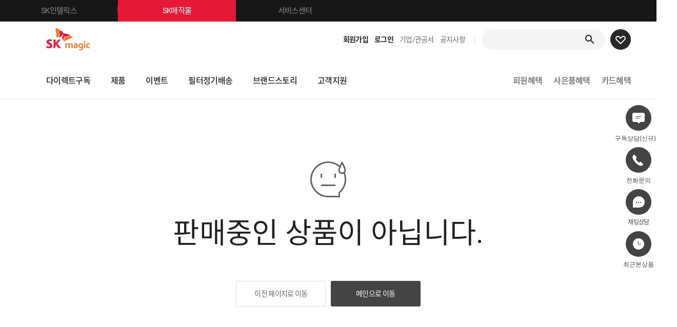

--- FILE ---
content_type: text/html;charset=utf-8
request_url: https://www.skmagic.com/goods/indexGoodsDetail?goodsId=G000063978
body_size: 205806
content:





<!DOCTYPE html>
<html lang="ko">
<head>
	<!-- Layout 적용 화면        -->
	<!-- error.jsp*(전체몰)사용중* -->
	<meta name="viewport" content="viewport-fit=cover">
    <meta http-equiv="Content-Type" content="text/html; charset=utf-8">
    <meta http-equiv="X-UA-Compatible" content="IE=edge">
    <title>SK매직몰</title>
    <meta name="keywords" content="SK매직몰">
    <meta name="description" content="">
    <meta name="format-detection" content="telephone=no">
    	
	<!-- Groobee Meta Data -->
	
		<meta property="groobee:member_type" content="1"/> 
		
	
  	
  	<!-- 회원 유형 Meta Data -->    
	<meta property="mbrPt_mbrNo" content="0" />
    <meta property="mbrPt_stId" content="" />
    <meta property="mbrPt_patternCd" content="" />
	
	<!-- 패밀리몰 회사정보 Meta Data -->    
		
	
    <link rel="shortcut icon" type="image/x-icon" href="https://static.skmagic.com/pc/asset/images/common/favicon.ico">
    
    <script type="text/javascript" src="/asset/js/jquery/jquery-3.6.0.min.js"></script>
    <script type="text/javascript" src="/asset/js/jquery/jquery-migrate-3.4.1.min.js"></script>
    <script type="text/javascript" src="/asset/js/jquery/jquery-ui.min.js"></script>
    <script type="text/javascript" src="/asset/js/jquery/jquery.blockUI.js"></script>
    <script type="text/javascript" src="/asset/js/plugins.js"></script>
    <script type="text/javascript" src="/asset/js/common.js?v=1.1.6"></script>
    <script type="text/javascript" src="/asset/js/common_new.js?v=1.1.6"></script>
    <script type="text/javascript" src="/asset/js/web.util.js?v=1.1.6"></script>
    <script type="text/javascript" src="/asset/js/login.js?v=1.1.6"></script>
    <script type="text/javascript" src="/asset/js/googleanalytic.js"></script>
    <script type="text/javascript" src="/asset/js/default_2022.js?v=1.1.6"></script>
    
    <link rel="stylesheet" type="text/css" href="/asset/css/common.css?v=1.1.6">
    <link rel="stylesheet" type="text/css" href="/asset/css/layout.css?v=1.1.6">
    <link rel="stylesheet" type="text/css" href="/asset/css/main.css?v=1.1.6">
    <link rel="stylesheet" type="text/css" href="/asset/css/mypage.css?v=1.1.6">
    <link rel="stylesheet" type="text/css" href="/asset/css/skmagic.css?v=1.1.6">
    <link rel="stylesheet" type="text/css" href="/asset/css/event.css?v=1.1.6">
    <link rel="stylesheet" type="text/css" href="/asset/css/contents.css?v=1.1.6">
    <link rel="stylesheet" type="text/css" href="/asset/css/contents_2020.css?v=1.1.6">
    
    
		
			<link rel="stylesheet" type="text/css" href="/asset/css/skmagic_style.css?v=1.1.6">
			<script type="text/javascript" src="/asset/js/default_new.js?v=1.1.6"></script>
			<script type="text/javascript" src="https://skmagiccom.api.useinsider.com/ins.js?id=10012104" async></script>
			<script type="text/javascript" src="//dynamic.criteo.com/js/ld/ld.js?a=59933" async></script>
		
		
		
		
			
	
    
    	<!-- 2019 고도화 new : s -->
    	<script type="text/javascript" src="/asset/js/slick.min.js"></script>
    	<!-- 2019 고도화 new : e -->
		<!-- Google Tag Manager dataLayer for global header -->
		<script type="text/javascript" src="/asset/js/gadatalayer.js?v=1.1.6"></script>
		<script type='text/javascript'>
			setGADataLayerInit('');	
			dataLayer = [{
			'dimension1':  'PC_WEB'  //디바이스_엑세스유형
			}];
		</script>
		<!-- End Google Tag Manager Data Layer -->
		<!-- Google Analytics start -->
	<script>
	
	  (function(i,s,o,g,r,a,m){i['GoogleAnalyticsObject']=r;i[r]=i[r]||function(){
	  (i[r].q=i[r].q||[]).push(arguments)},i[r].l=1*new Date();a=s.createElement(o),
	  m=s.getElementsByTagName(o)[0];a.async=1;a.src=g;m.parentNode.insertBefore(a,m)
	  })(window,document,'script','https://www.google-analytics.com/analytics.js','ga');
	
	  //SK구릅사운영
	  ga('create', 'UA-101349507-1', 'auto',{'name':'rollup'});
	  
	  ga('set','dimension1', 'PC_WEB'); //디바이스_액세스유형

	</script>
	<!-- Google Analytics end -->
	
	
	
	<!-- 20221116 신규 Google Tag Manager -->
	<script>(function(w,d,s,l,i){w[l]=w[l]||[];w[l].push({'gtm.start':
	new Date().getTime(),event:'gtm.js'});var f=d.getElementsByTagName(s)[0],
	j=d.createElement(s),dl=l!='dataLayer'?'&l='+l:'';j.async=true;j.src=
	'https://www.googletagmanager.com/gtm.js?id='+i+dl;f.parentNode.insertBefore(j,f);
	})(window,document,'script','dataLayer','GTM-MC6PTZB');</script>
	<!-- End Google Tag Manager -->
	
	
	<!-- Facebook Pixel Code -->
	<script type="text/javascript">
		!function(f,b,e,v,n,t,s)
		{if(f.fbq)return;n=f.fbq=function(){n.callMethod?n.callMethod.apply(n,arguments):n.queue.push(arguments)};
		if(!f._fbq)f._fbq=n;n.push=n;n.loaded=!0;n.version='2.0';n.queue=[];t=b.createElement(e);t.async=!0;t.src=v;
		s=b.getElementsByTagName(e)[0];s.parentNode.insertBefore(t,s);
		}(window,document,'script','https://connect.facebook.net/en_US/fbevents.js');
		fbq('init', '2558856984350912');fbq('track', 'PageView');
		function fbqSearchKeyword() {
			var uri = document.referrer;
			if(!uri) return;
			var link = document.createElement('a');
			link.setAttribute('href', uri);
			var pattern = new RegExp('[\\?&](?:q|query)=([^&#]*)');
			var query = link.search.match(pattern);
			if(query && query.length > 0) {
				var keyword = query[1].replace(/\+/gi, '%20');
			}
			if(keyword) {
				fbq('trackCustom', 'SearchKeyword', {hostname: link.hostname, keyword: decodeURIComponent(keyword)});
			}
		}
		fbqSearchKeyword();
	</script>
	<!-- Facebook Pixel Code(위더스IMC) -->
	<script>
		!function(f,b,e,v,n,t,s)
		{if(f.fbq)return;n=f.fbq=function(){n.callMethod?n.callMethod.apply(n,arguments):n.queue.push(arguments)};
		if(!f._fbq)f._fbq=n;n.push=n;n.loaded=!0;n.version='2.0';
		n.queue=[];t=b.createElement(e);t.async=!0;
		t.src=v;s=b.getElementsByTagName(e)[0];
		s.parentNode.insertBefore(t,s)}(window,document,'script','https://connect.facebook.net/en_US/fbevents.js');
		fbq('init', '851712435594025'); fbq('track', 'PageView');
	</script>
	<noscript><img height="1" width="1" style="display:none;" src="https://www.facebook.com/tr?id=2558856984350912&ev=PageView&noscript=1" /></noscript>
	<!-- End Facebook Pixel Code -->
	
	
	
</head>
<body>
<!-- skip navigation : s -->
<div class="skipNavi">
    <a href="#content"><span>본문 바로가기</span></a>
    <a href="#gnb"><span>주메뉴 바로가기</span></a>
    <a href="#goMypage"><span>마이페이지 바로가기</span></a>
</div>
<!-- skip navigation : e -->
<!-- wrap : s -->
<div class="wrap">
    <!-- header : s -->
    
		
		
		







<!-- Global site tag (gtag.js) - 20210215 Google Ads -->

<!-- SR2509-02796 / CH2510-00268 매직몰 SEO 최적화 작업(4차배포) -->
<script type="application/ld+json">
{
  "@context": "https://schema.org",
  "@type": "Organization",
  "name": "SK매직",
  "url": "https://www.skmagic.com",
  "logo": "https://static.skmagic.com/pc/asset/images/common/new_logo.png",
  "sameAs": [
    "https://www.instagram.com/skmagic_official/",
    "https://www.facebook.com/SKmagic.life",
    "https://www.youtube.com/@SKmagic_",
    "https://blog.naver.com/skmagic_blog"
  ]
}
</script>

<script>
window.dataLayer = window.dataLayer || [];
function gtag(){dataLayer.push(arguments);}
gtag('js', new Date());

</script>

<script>
// SR2503-02850 CH2503-00567 인사이더 오브젝트 스크립트 추가작업(2차배포)
window.dataLayer = window.dataLayer || [];
dataLayer.push({
	'device_env': 'PC'
})

//SR2503-02838 CH2503-0055 GA스크립트삽입 - Mo 1. GNB/LNB 메뉴 선택(클릭)

	$(function($) {
		//GNB/LNB 메뉴 선택 GA
		$('.gnb-data .list-cell').on('click', function(e) {
			dataLayer.push({ params: undefined });
		    dataLayer.push({
		      "event": 'menu',
		      "event_name": 'click_menu',
		      'params': {
		    	    'title': $(e.target).text(),
		    	    'section': '1depth'
		    	  }
		    });
		 });
	});

</script>
<!-- Global site tag (gtag.js) end -->
<script type="text/javascript">
    $(document).ready(function() {

    	BrowserVersionCheck(); 
    	
        

        // 검색어 입력 후 엔터 시 검색
        $("#topSearch").keypress(function(event) {
            var keyCode = event.keyCode ? event.keyCode : event.which ? event.which : event.charCode;
            if (keyCode == 13) {
                indexSearchHd();
            }
        });
        
        // 최근검색어
        $(".btn-search").click(function() {
        	indexSearchHd();
		});
        
    	$(".header-like").on('click', function(e) {
     		if ('0' == 0) {
     			gfnOpenLayer($('#layOrdLoginCp'), null);
        		return false;
    		}
     		
     		// SR2503-02838 CH2503-0055 GA스크립트삽입 - Mo 1. GNB/LNB 메뉴 선택(클릭)
     		dataLayer.push({ params: undefined });
	        dataLayer.push({
	          	'event': 'menu',
	          	'event_name': 'click_menu',
				'params': {
	            'title': 'wishlist',
	            'section': '회원관련 메뉴'
				}
			});
	        
     		location.href = "/mypage/interest/memberInterestGoodsList";
    	});

        fn_liInit();
        
        
    	
    }); // End Ready
    
    function goIr() {
    	var returnurl = '';
    	
    	returnurl = 'https://www.skintellix.com/'; 
    	window.open(returnurl, "_blank");
    }

	function goService() {
    	var returnurl = '';
    	
    	returnurl = 'https://service.skmagic.com/web/sso/login.do'; //사이트 env 확인
		
		var mbrNo = '';
		var msSafeKey = '';
		var tySafeKey = '';
		
		
		
		
 		if(mbrNo !='' && mbrNo !='0'){
			var options = {
	                url : "/findMemberLoginToken"
	              , data :  {mbrNo : "0"}
	              , async : false
	              , done : function(data){
	            	  		returnurl += "?siteId=MAL010";
 							if(msSafeKey != ''){
								returnurl += "&safeKey="+msSafeKey;
							}
							else if(tySafeKey != ''){
								returnurl += "&safeKey="+tySafeKey;
							}
							else{
								
							}
							
		        			if(data.ssoToken != null && data.ssoToken != ''){
		        				returnurl += "&token="+data.ssoToken;
		        			}
		        			window.open(returnurl, "_blank");
	  	  				}
			};
			ajax.call(options);
		}else{
			window.open(returnurl, "_blank");
		}
	}
    
    function searchKeyword(srchWord){
    	$("#topSearch").val(srchWord);
    	indexSearchHd();
    }

    // 검색어 설정
    function fn_searchHeadWord(searchWord){
        $("#topSearch").val(searchWord);
        indexSearchHd();
    }

	// 인기검색어 검색
	function indexSearchHd() {
		//[SR2403-00147] Header 검색영역 수정 작업
		if($("#topSearch").val().replaceAll(" ", "") == ""){
			alert("검색어를 입력 해 주세요.");
			return false;
		}

        //GA SCRIPTS
        fn_gatag('', '', '', null);

        var $form = $('<form></form>');
        $form.attr('action', '/search/searchResult');
        $form.attr('method', 'get');
        $form.appendTo('body');

        /*
        var indexSrchWord = $('<input type="hidden" value="'+$("#topSearch").val()+'" name="srchWord">');
        var indexSrchWordBefore = $('<input type="hidden" value="'+$("#topSearchBefore").val()+'" name="srchWordBefore">');
        $form.append(indexSrchWord);
        $form.append(indexSrchWordBefore);
        */
        
        var indexSrchWord = $('<input type="hidden" value="" name="srchWord">');
        var indexSrchWordBefore = $('<input type="hidden" value="" name="srchWordBefore">');
        
        // SR2505-00496 CH2505-00082 - Web. 매직몰 GA 데이터레이어 2차작업 요청
        var indexSearchType = $('#searchType');
        $form.append(indexSearchType);
        
        if($('.search-autocom.actived').css('display') == undefined){
        	if($('.search-keyword .tab .on a').text() == '인기 검색어'){
        		$('#searchType').val('popular');
        	}else if($('.search-keyword .tab .on a').text() == '최근 검색어'){
        		$('#searchType').val('recent');
        	}
        }else{
        	$('#searchType').val('direct');
        }
        
        $form.append(indexSrchWord);
        $('input[name=srchWord]').val($("#topSearch").val());
        $form.append(indexSrchWordBefore);
        $('input[name=srchWordBefore]').val($("#topSearchBefore").val());
        
        
        $form.submit();
    }

    var myInfo = {
        selectMyGoodsList : function(){
            var addHtml = "";
            var options = {
                    url : "/mypage/selectRecentDeliveryList"
                    , data : $("#myForm").serialize()
                    , async : false
                    , done : function(data){
                        if(data.mergeOrderList.length > 0){

                            var imgDomain = data.view.imgDomain;

                            var orderDetailGoods = data.mergeOrderList;
                            for(var i=0; i< orderDetailGoods.length; i++){

                                var o = orderDetailGoods[i];

                                addHtml += "<li>";
                                addHtml += "	<a href=\"/mypage/rental/indexRentalList\">";
                                addHtml += "		<div class=\"img\">";
                                addHtml += tag.goodsImage(imgDomain, o.goodsId, o.imgPath, o.imgSeq, 40, o.goodsNm);
                                addHtml += "		</div>";
                                addHtml += "        <div class=\"name\">"+ o.goodsNm+"</div></a>";
								addHtml += "</li>";
							
                            }
                            $("#myMagicList").html(addHtml);

                        }else{
                            addHtml ="<div class=\"icoMsg nothing\">";
                            addHtml += "    <p>구독중이거나 최근 구매한<br>제품이 없습니다.</p>";
                            addHtml +="</div>";
                            $(".magicSlide .tit").next().html(addHtml);
                        }
                    }
                };
            ajax.call(options);
        }
        ,noticeToMe : function(){
            var addHtml = "";
            var options = {
                    url : "/mypage/showNoticeToMe"
                    , data : $("#myForm").serialize()
                    , done : function(data){
                        var noticeMessageTP = data.noticeMessageTP;
                        var noticeMessage = data.noticeMessage;
                        if(noticeMessageTP =='BIRTH'){
                            addHtml += "<p class=\"txtNotice\">";
                            addHtml += "<strong>GUEST님!</strong><span class=\"em\">생일 축하드립니다.</span><br>"
                                        +" 생일 기념 쿠폰으로 즐거운 쇼핑하세요 !<br>"
                                        +"<a href=\"/event/indexCouponZone\" class=\"link\">쿠폰 보기</a>";
                            addHtml +="</p>";

                        }else if(noticeMessageTP =='RENTAL'){
                            addHtml += "<p class=\"txtNotice\">";
                            addHtml += "<p class=\"txtNotice\">";
                            addHtml += "<strong>GUEST님!</strong><span class=\"em\">지금 구독 중인 제품이 있는 분들만 이용할 수 있는 '크로스 패키지'를 아시나요?</span><br>"
                                        +"<a href=\"/event/eventPackage\" class=\"link\">자세히 보기</a>";
                            addHtml +="</p>";

                        }else if (noticeMessageTP =='COMMENT'){
                            addHtml += "<p class=\"txtNotice\">";
                            addHtml += "<strong>GUEST님!</strong><span class=\"em\">최근에 구입하신 제품은 어떠셨나요? </span><br>"
                           
                  		   		addHtml += "지금 후기를 남겨 주시면 감사 포인트를 드려요!<br>  ";
                 		   
                 		    addHtml +="<a href=\"/mypage/service/indexGoodsComment\" class=\"link\">자세히 보기</a>";
                            addHtml +="</p>";
                        }else{
                            if(noticeMessageTP != null){
                                var noticeStr = "";
                                var lettNo = "";
                                if(noticeMessage != null){
                                    noticeStr += data.noticeMessage[0].ttl;
                                    lettNo = data.noticeMessage[0].curLettNo;
                                }
                                addHtml += "<p class=\"txtNotice\">";
                                addHtml += "<span class=\"em\"><a href=\"/customer/notice/noticeView?lettNo="+lettNo+"\">"+noticeStr+"</a></span>";
                                addHtml +="</p>";
                            }
                        }

                        $(".myBtm").html(addHtml); // 다른페이지에도 영향을 미쳐서 바꿈
                    }
                };
            ajax.call(options);
        }
        ,getCpCnt : function(){
            var options = {
                        url : "/mypage/benefit/listMemberListCoupon"
                            , data : $("#myForm").serialize()
                            , done : function(data){
                                var cpCnt = 0;
                                if(data.cpCnt > 0){
                                    cpCnt = data.cpCnt;
                                }
                                $("#cpCnt").html(cpCnt);
                            }

            };
            ajax.call(options);
        }
    }

    function fn_liInit(){
        /* setTimeout(function(){
        myMagicSlidUI()
        }, 120000); */
        myMagicSlidUI()

    }
    
    /*************************
     * 다이렉트 구독
     *************************/
    function goDirectRental(cartId){
    	var mbrNo = 0;
    	if ( mbrNo == 0) {
    		gfnOpenLayer($('#layOrdLoginCp'), null);
    		return false;
    	}
    	
    	var options = {
    		url : "/order/setOrderInfo",
    		data : {
    			"cartIds" : [cartId]
    			, "prmtNo" : $("#maxDcPrmtNo_"+cartId).val()
    			, "rntlTpCd" : "10"
    		},
    		done : function(data){
    			location.href = "/order/rentalOrderPayment";
    		}
    	};
    	ajax.call(options);
    }
    

	
</script>

<!-- 라이브커머스용 js 호출(매직몰 한정) 라이브커머스 사라지는 경우 아래 스크립트 제거 -->


<!-- [SR2403-00142] 리스트 조회 처리 변경 작업 : 라이브 스트림 호출 제거 -->




<!-- 검색엔진 : s -->
<script type="text/javascript" src="/asset/js/hangul.js?v=1.1.6"></script>
<script type="text/javascript" src="/asset/js/search.js?v=1.1.6"></script>
<!-- 검색엔진 : e -->
<div id="newHeader" class="">
	<!-- 20201215 수정 s (1월 6일 이후 노출 css 에서 숨김 처리)-->
	<!-- 글로벌 탭 메뉴 s -->
	
	
	
	
	
	
		
			<div class="globalTabArea">
				<a href="javascript:goIr();" class="tab hout">SK인텔릭스<span class="line"></span></a>
			<a href="javascript:;" class="tab active">SK매직몰<span class="line"></span></a>
			<a href="javascript:goService();" class="tab hout">서비스센터</a>
			</div>
		
		
	
	<!-- //글로벌 탭 메뉴 e
	<!-- //20201215 수정 e -->
	<div class="header-area">
			
	            
	            	<h1><a href="/main">SK매직몰</a></h1>
	            
	            
	            
	            
	            
	            
	        
	        
	        <div class="header-global-wrap">
				
               		
						<div class="header-member_wrap logout"> <!--login/logout 으로 구별-->
							<!-- 로그인 전 -->
							<div class="header-member log_off">
								<div class="item-cell"><a href="/join/indexJoin" class="btn-header-member-item"><em>회원가입</em></a></div>													
								<div class="item-cell"><a href="#login" onclick="fn_gatag('', '', '로그인', null); callLoginPage('PSN', ''); return false;" class="btn-header-member-item"><em>로그인</em></a></div>							
								
								<div class="item-cell"><a href="/skmagic/indexB2B" class="btn-header-member-item">기업/관공서</a></div>
								
									<div class="item-cell"><a href="/customer/notice/notice" class="btn-header-member-item">공지사항</a></div>

							</div>
						</div>
					
                	
            	
				<div class="header-search">
					<fieldset>
						<legend>상단 검색 입력 폼</legend>
						<div class="search-input">
							<!-- 20201112 수정 : s -->
							<!--
							//	id값 추가
							-->
							<input type="text"  id="topSearch"  name="srchWord"  placeholder="">
							<input type="hidden" id="topSearchBefore"name="srchWordBefore" value=""/>
							<!--  SR2505-00496 - 매직몰 GA 데이터레이어 2차작업 요청 -->
							<input type="hidden" id="searchType" name="searchType" value=""/>
						
							<!-- 20201112 수정 : e -->
							<button type="button" class="btn-search" ><span>검색</span></button>
	
							<!-- [NEW 2020 고도화] 전체 수정 : s -->
	
							<!-- 20201112 수정 : s -->
							<!--
							// 1. search-autocom-wrap , search-autocom , search-default 클래스를 가진 태그에 inline style 방식으로 display:none 으로 기본으로 안보이게 처리합니다.
							-->
							<div class="search-autocom-wrap" style="display:none;">
								<div class="search-autocom" style="display:none;">
									<div class="search-autocom-inner">
										<!-- 자동완성 카테고리 노출 시 -->
										<div class="search-autocom-category"><a href="#" class="btn-search-autocom-category"></a></div>
										<!-- 
										// - 카테고리 내용이 없을 때에는 search-autocom-category 안의 내용이 없게 처리 
										<div class="search-autocom-category"></div>
										-->
										<!-- //자동완성 카테고리 노출 시 -->
										<!-- 자동완성 리스트 -->
										<div class="search-autocom-list">
											<ul id="search-autocom-list">
											</ul>
										</div>
										<!-- //자동완성 리스트 -->
									</div>
								</div>
								<div class="search-default"  style="display:none;">
									<div class="search-keyword">
										<div class="tabArea">
											<ul class="tab">
												<li class="on"><a href="#">최근 검색어</a></li>
												<li><a href="#">인기 검색어</a></li>
											</ul>
											<div class="tabCont">
												<div class="search-latest-keyword">
													<div class="icoMsg nothing"  id="recentSearchWordNo"  style="display:none;">
														<p>최근 검색한 내역이 없습니다.</p>
													</div>
													<ul class="search-keyword-list" id="search-keyword-list1">
													</ul>
													<button type="button" class="btn-all-item-del"><span>전체삭제</span></button>
												</div>
											</div>
											<div class="tabCont">
												<div class="search-best-keyword">
													<ul class="search-keyword-list"  id="search-keyword-popular">
													</ul>
												</div>
											</div>
										</div>
									</div>
								</div>							
								<div class="search-bottom">
									<button type="button" class="btn-search-close"><span>닫기</span></button>
								</div>
							</div>
							<!-- 20201112 수정 : e -->
							<!-- [NEW 2020 고도화] 전체 수정 : e -->
	
						</div>
					</fieldset>
				</div>
				
				<a href="#"  class="header-like">
					<img src="https://static.skmagic.com/image/editor/event/202502/1738798944040951.png" alt="">
 				</a>
			</div>
			
<!-- 			<div class="header-global-wrap"> -->
<!-- 				<div class="header-member"> -->
				

<!-- 					<div class="item-cell"><a href="/skmagic/indexB2B"  class="btn-header-member-item">기업/관공서</a></div> -->




<!-- 					<div class="item-cell"><a href="/customer/notice/notice"  class="btn-header-member-item">공지사항</a></div> -->
<!-- 				</div> -->
<!-- 				<div class="header-utils"> -->



<!-- 				</div> -->
<!-- 			</div> -->
	</div>
	<nav id="newGnb" class="gnb-wrap">
		<div class="gnb-data">									
				<ul class="gnb-menu-list">		
				
					
						
							
								
								
									<li class="list-cell"><a href="/event/indexEventDetail?eventNo=3068" class="btn-gnb-menu-item">다이렉트구독</a></li>
								
							
						 			
						
						
					
						
						
						<li class="list-cell"><a class="btn-gnb-menu-item">제품</a></li> 			
						
					
						
							
								
								
									<li class="list-cell"><a href="/event/indexEvent" class="btn-gnb-menu-item">이벤트</a></li>
								
							
						 			
						
						
					
						
							
								
								
									<li class="list-cell"><a href="/event/indexEventDetail?eventNo=4628" class="btn-gnb-menu-item">필터정기배송</a></li>
								
							
						 			
						
						
					
						
						
						<li class="list-cell"><a class="btn-gnb-menu-item">브랜드스토리</a></li> 			
						
					
						
							
								
								
									<li class="list-cell"><a href="/customer/indexCustomer" class="btn-gnb-menu-item">고객지원</a></li>
								
							
						 			
						
						
					
				
				</ul>
				<ul class="gnb-benefit">
					
			            
							<li class="list-cell"><a href="/event/indexEventDetail?eventNo=1408" class="btn-gnb-benefit-item">회원혜택</a></li>						
 							<li class="list-cell"><a href="/event/indexEventDetail?eventNo=1008" class="btn-gnb-benefit-item">사은품혜택</a></li>						
							<li class="list-cell"><a href="/event/indexEventDetail?eventNo=828" class="btn-gnb-benefit-item">카드혜택</a></li>	
						
				     	
			            
			        	
				</ul>				
		</div>
		<div class="wrapper_gnb_ctgr">
			
				
					<div class="gnb-category-menu">					
						<div class="gnb-category-cell gnb-category-title">
							<h3>다이렉트구독</h3>
						</div>
						
					</div>
				
					<div class="gnb-category-menu">					
						<div class="gnb-category-cell gnb-category-title">
							<h3>제품</h3>
						</div>
						
							
								<div class="gnb-category-cell gnb-category-product">
									
										
											
												<a href="/goods/indexGoodsList?dispClsfNo=100000005&amp;mstDispClsfNo=100000003&amp;dispLvl=2&menuNo=1001"><h3>정수기</h3></a>
											
											
										
									
									
									<ul class="gnb-category-list">
										
											
												
													
														
															<li><a href="/goods/indexGoodsList?dispClsfNo=100000005&mstDispClsfNo=100000003&dispLvl=2&goodsFilterList=6&menuNo=100104">얼음 정수기</a></li>
														
														
													
												
												
											
												
													
														
															<li><a href="/goods/indexGoodsList?dispClsfNo=100000005&mstDispClsfNo=100000003&dispLvl=2&goodsFilterList=1&menuNo=100105">직수 정수기</a></li>
														
														
													
												
												
											
												
													
														
															<li><a href="/goods/indexGoodsList?dispClsfNo=100000005&mstDispClsfNo=100000003&dispLvl=2&goodsFilterList=2&menuNo=100106">대용량 정수기</a></li>
														
														
													
												
												
											
												
													
														
															<li><a href="/goods/indexGoodsList?dispClsfNo=1000000227&amp;mstDispClsfNo=1000000219&amp;dispLvl=2&menuNo=100103">필터정기배송 정수기</a></li>
														
														
													
												
												
											
										
									</ul>
								</div>
							
								<div class="gnb-category-cell gnb-category-product">
									
										
											
												<a href="/goods/indexGoodsList?dispClsfNo=100000010&mstDispClsfNo=100000004&dispLvl=2&menuNo=1010"><h3>공기청정기</h3></a>
											
											
										
									
									
									<ul class="gnb-category-list">
										
											
												
													
														
															<li><a href="/goods/indexGoodsList?dispClsfNo=100000010&mstDispClsfNo=100000004&dispLvl=2&goodsFilterList=23&menuNo=101002">11~20평</a></li>
														
														
													
												
												
											
												
													
														
															<li><a href="/goods/indexGoodsList?dispClsfNo=100000010&mstDispClsfNo=100000004&dispLvl=2&goodsFilterList=24&menuNo=101003">21~30평</a></li>
														
														
													
												
												
											
										
									</ul>
								</div>
							
								<div class="gnb-category-cell gnb-category-product">
									
										
											
												<a href="/goods/indexGoodsList?dispClsfNo=100000024&mstDispClsfNo=100000004&dispLvl=2&menuNo=1011"><h3>비데</h3></a>
											
											
										
									
									
									<ul class="gnb-category-list">
										
											
												
													
														
															<li><a href="/goods/indexGoodsList?dispClsfNo=100000024&mstDispClsfNo=100000004&dispLvl=2&menuNo=101101">비데</a></li>
														
														
													
												
												
											
										
									</ul>
								</div>
							
								<div class="gnb-category-cell gnb-category-product">
									
										
											
												<a href="/goods/indexGoodsList?dispClsfNo=1000000212&mstDispClsfNo=1000000182&dispLvl=2&menuNo=1013"><h3>일시불 구매</h3></a>
											
											
										
									
									
									<ul class="gnb-category-list">
										
											
												
													
														
															<li><a href="/goods/indexGoodsList?dispClsfNo=1000000212&mstDispClsfNo=1000000182&dispLvl=2&menuNo=101301">정수기</a></li>
														
														
													
												
												
											
										
									</ul>
								</div>
							
								<div class="gnb-category-cell gnb-category-product">
									
									
										<a><h3>매트리스</h3></a>
									
									<ul class="gnb-category-list">
										
											
												
													
														
															<li><a href="/goods/indexGoodsList?dispClsfNo=1000000245&mstDispClsfNo=1000000182&dispLvl=2&menuNo=100501">매트리스</a></li>
														
														
													
												
												
											
												
													
														
															<li><a href="/goods/indexGoodsList?dispClsfNo=1000000246&mstDispClsfNo=1000000182&dispLvl=2&menuNo=100502">프레임</a></li>
														
														
													
												
												
											
										
									</ul>
								</div>
							
								<div class="gnb-category-cell gnb-category-product">
									
									
										<a><h3>필터</h3></a>
									
									<ul class="gnb-category-list">
										
											
												
													
														
															<li><a href="/goods/indexGoodsList?dispClsfNo=1000000241&mstDispClsfNo=100000002&dispLvl=2&menuNo=100807">정수기 필터</a></li>
														
														
													
												
												
											
												
													
														
															<li><a href="/goods/indexGoodsList?dispClsfNo=1000000108&mstDispClsfNo=100000002&dispLvl=2&menuNo=100808">공기청정기 필터</a></li>
														
														
													
												
												
											
												
													
														
															<li><a href="/goods/indexGoodsList?dispClsfNo=1000000112&mstDispClsfNo=100000002&dispLvl=2&menuNo=100809">비데 필터</a></li>
														
														
													
												
												
											
										
									</ul>
								</div>
							
						
					</div>
				
					<div class="gnb-category-menu">					
						<div class="gnb-category-cell gnb-category-title">
							<h3>이벤트</h3>
						</div>
						
					</div>
				
					<div class="gnb-category-menu">					
						<div class="gnb-category-cell gnb-category-title">
							<h3>필터정기배송</h3>
						</div>
						
					</div>
				
					<div class="gnb-category-menu">					
						<div class="gnb-category-cell gnb-category-title">
							<h3>브랜드스토리</h3>
						</div>
						
							
								<div class="gnb-category-cell gnb-category-product">
									
										
											
											
												<a href="/brandstory/story/indexStory"><h3>스토리</h3></a>
											
										
									
									
									<ul class="gnb-category-list">
										
									</ul>
								</div>
							
								<div class="gnb-category-cell gnb-category-product">
									
										
											
											
												<a href="/brandstory/review/indexReview"><h3>베스트리뷰</h3></a>
											
										
									
									
									<ul class="gnb-category-list">
										
									</ul>
								</div>
							
						
					</div>
				
					<div class="gnb-category-menu">					
						<div class="gnb-category-cell gnb-category-title">
							<h3>고객지원</h3>
						</div>
						
					</div>
				
			
		</div>
	</nav>
</div>

<div class="layerPop" id="layOrdLoginCp">
	<div class="dim"></div>
	<div class="layerPopArea msg">
		<!-- layerCont : s -->
		<div class="layerCont">
			<div class="popMsgBox">
				<p class="top">회원가입 및  로그인 후 이용할 수 있는 서비스에요.</p>
				<p>회원가입 시 쿠폰 및 적립금, 이벤트 참여 등 더 많은 혜택을 받아볼 수 있어요.</p>
			</div>
			<div class="btnArea">
				<a href="javascript:goLogin('R');" class="btn"><span>로그인</span></a>
				<a href="/join/indexJoin" class="btn bk"><span>회원가입</span></a>
			</div>
		</div>
		<!-- layerCont : e -->
		<a href="#" class="btnClose02 btnLayerClose">레이어 팝업 닫기</a>
	</div>
</div>

<script>
$(window).on("load", function () {//시스템점검
	function getSlice(time){return ("0" + time).slice(-2);}function getParams(){var url = window.location.search.replace('?','');var params = {};var urlArray = url.split('&');for(var i in urlArray){var param = urlArray[i].split('=');params[param[0]] = param[1];}return params;}	var maintenance = getParams().maintenance;
	if(maintenance == 1){var from = getParams().from;var to = getParams().to;var fromDate  = new Date(from.substring(0,4) + "-" + from.substring(4,6) + "-" + from.substring(6,8) + " " + from.substring(8,10) + ":" + from.substring(10,12) + ":" + from.substring(12,14));var toDate  = new Date(to.substring(0,4) + "-" + to.substring(4,6) + "-" + to.substring(6,8) + " " + to.substring(8,10) + ":" + to.substring(10,12) + ":" + to.substring(12,14));
	alert("지금은 시스템 점검 중입니다(" +fromDate.getDate() + "일 "+ getSlice(fromDate.getHours()) + ":" + getSlice(fromDate.getMinutes()) +"부터 "+ toDate.getDate()+"일" + getSlice(toDate.getHours()) + ":" + getSlice(toDate.getMinutes())+"까지) \n점검 완료 이후, 신청 가능합니다.");return;}
});
</script>

<script>
// SR2503-02838 CH2503-0055 GA스크립트삽입 - Mo 1. GNB/LNB 메뉴 선택(클릭)
$(function(){
	
    let container = document.querySelector('.header-member');
	if (container) {
	    container.querySelectorAll('.item-cell a').forEach(link => {
	        link.addEventListener('click', function(event) {
	            let title = this.textContent.trim();
	            dataLayer.push({ params: undefined });
	            dataLayer.push({
					'event': 'menu',
	              	'event_name': 'click_menu',
	              	'params': {
	                'title': title,
	                'section': '회원관련 메뉴'
	              	}
	            });
	        }, false);
	    });
	}
	
	// SR2503-02838 CH2503-0055 GA스크립트삽입 - Mo 1. GNB/LNB 메뉴 선택(클릭)
	let gnbContainer = document.querySelectorAll('.gnb-category-list');
	if(gnbContainer){
		gnbContainer.forEach(categoryList => {
			categoryList.addEventListener('click', function(event) {
				let title = $(event.target).text().trim();
				dataLayer.push({ params: undefined });
				dataLayer.push({
						'event': 'menu',
		              	'event_name': 'click_menu',
		              	'params': {
		                'title': title,
		                'section': '2depth'
		              	}
		            });
			},false);
		});
	}
	
	// SR2509-02796 / CH2510-00264 매직몰 SEO 최적화 작업(2차배포)
	$("#newGnb H3").click(function(el){ 
	    dataLayer.push({ params: undefined });
		dataLayer.push({
				'event': 'menu',
              	'event_name': 'click_menu',
              	'params': {
                'title': el.target.innerText,
                'section': '2depth'
              	}
            });
	});
	
});

// SR2503-02850/CH2507-00107 인사이더 7차 배포 session --> ajax
// SR2503-02850/CH2507-00111 인사이더 9차 배포
</script>

<script>
// CH2509-00427/SR2508-01203 패밀리몰 인사이더 4차배포
$(function() {
	  var storageKey = 'anonymous_user_id';
	  var anonymousId = localStorage.getItem(storageKey);
	  
	  if (!anonymousId) {
	    // 랜덤 ID 생성 (타임스탬프 + 랜덤 문자열)
	    anonymousId = crypto.randomUUID().replace(/-/g, '');
	    localStorage.setItem(storageKey, anonymousId);
	  }
	  
	  // dataLayer에 통합된 이벤트 푸시
	  dataLayer.push({
	    'event': 'anonymous_user_id',
	    'anonymous_user_id': anonymousId,
	    'user_properties': {
	      'anonymous_user_id': anonymousId
	    }
	  });
	})
</script>


		
	
    <!-- header : e -->
    <!-- container : s -->
    




<!-- container : s -->
<div id="container">
	<div id="content">
		<div class="errorBox">
			<div class="icoMsg ready">
				
					
					
						<p>판매중인 상품이 아닙니다.</p>
					
				
				<div class="btnArea">
					<a href="#" class="btn btnPrev"><span>이전 페이지로 이동</span></a>
					
					<a href="#" class="btn bk btnHomeLog"><span>메인으로 이동</span></a>
					
				</div>
			</div>
		</div>
	</div>
</div>
<!-- container : e -->

    <!-- container : e -->
    <!-- 퀵메뉴 : s -->
    





<script type="text/javascript" charset="UTF-8" src="//t1.daumcdn.net/kas/static/kp.js"></script>

<script type="text/javascript">
	var quickMenu;
	$(document).ready(function() {
		/*********************
		****기본 팝업 세팅 start***
		**********************/
		$("#simpleCounselPop").click(function() {
			consultPopupDefaultSettings();
	        gfnOpenLayer($('#layAllConsult'), null);
	    });
		
		if($("#layAllConsult .tabArea ul:first li").length == 3){
	    	$(".Allconsult").addClass("tab_type3");
	    }
		
		$("#recentGoodsArea").click(function() {
			var options = {
				url : "/goods/indexRecentViews",
				loadingYn: false,
				done : function(data){
	
					var recentGoodsList = data.recentGoodsList;
	
					var html = "";
					if(recentGoodsList != null ){
						for (var i = 0; i < recentGoodsList.length; i++) {
							html += '<li>'
	                            +'<div  class="recentListLi" id="recentGoodsId_'+recentGoodsList[i].goodsId+'"><span class="thumbnail"><a href="/goods/indexGoodsDetail?goodsId='+recentGoodsList[i].goodsId+'"><img src="https://static.skmagic.com/image'+recentGoodsList[i].imgPath+'" onerror="this.src=\'https://static.skmagic.com/pc/asset/images/etc/no_img_130x130.png\';" alt=""></a></span>'
								+'<span class="tit"><a href="/goods/indexGoodsDetail?goodsId='+recentGoodsList[i].goodsId+'">'+recentGoodsList[i].goodsNm+'</a></span>';
							if(recentGoodsList[i].saleTpCd == "20"){
								html +='<span class="price"><strong>'+format.num(recentGoodsList[i].saleAmt)+'</strong> 원</span>';
							}else{
								html +='<span class="price">월 <strong>'+format.num(recentGoodsList[i].saleAmt)+'</strong> 원</span></div>';
							}
							html +='<button type="button" id="interestGoodsId_'+recentGoodsList[i].goodsId+'" class="btnLike btnPoke toggle" value="'+recentGoodsList[i].goodsId+'"><span>찜하기</span></button>'
									+"</li>";
						}
						var mbrNo = '0';
	
	                     if(mbrNo != '0'){
							interestGoodsChk();
	                     }
						$("#recentListUl").html(html);
						//찜하기 jqurtyData 설정
						for (var i = 0; i < recentGoodsList.length; i++) {
						 
 							$("#interestGoodsId_"+recentGoodsList[i].goodsId).data("goodsId", recentGoodsList[i].goodsId)
							$("#interestGoodsId_"+recentGoodsList[i].goodsId).data("goodsNm", recentGoodsList[i].goodsNm)
							$("#interestGoodsId_"+recentGoodsList[i].goodsId).data("saleTpCd", recentGoodsList[i].saleTpCd)
							$("#interestGoodsId_"+recentGoodsList[i].goodsId).data("prdtCd", recentGoodsList[i].prdtCd)
							
							$("#recentGoodsId_"+recentGoodsList[i].goodsId).data("goodsId", recentGoodsList[i].goodsId)
							$("#recentGoodsId_"+recentGoodsList[i].goodsId).data("goodsNm", recentGoodsList[i].goodsNm)
							$("#recentGoodsId_"+recentGoodsList[i].goodsId).data("saleTpCd", recentGoodsList[i].saleTpCd)
							$("#recentGoodsId_"+recentGoodsList[i].goodsId).data("prdtCd", recentGoodsList[i].prdtCd)
							
						} 
						uiInterestGoods();
					}
				}
			};
			ajax.call(options);
		});
		
		$('.recommend_tit').click(function(){
			if($('.recommend_tit .arrow').hasClass('up') == true){
				$('.recommend_box').slideUp();
				$('.recommend_tit .arrow').removeClass('up');
				$('.recommend_tit').removeClass('on');
			}else{
				$('.recommend_box').slideDown();
				$('.recommend_tit .arrow').addClass('up');
				$('.recommend_tit').addClass('on');
			}							
		})		
		
		$("input:radio[name=recom]").click(function(){

			if($("input[name=recom]:checked").val() == "MB"){
				$(".recommend_box .info_area .info").eq(1).hide();
				$(".recommend_box .info_area .info").eq(0).show();								

			}else if($("input[name=recom]:checked").val() == "MC"){
				$(".recommend_box .info_area .info").eq(0).hide();
				$(".recommend_box .info_area .info").eq(1).show();
			}
		});
		
		// 간편상담 신청자이름 입력 시
		$("input[name=apctNm]").keyup(function() {
			// 숫자 입력 체크
			var nm = $(this).val();
			var strLen = nm.length;

			var result = 0 ;

			var lang = /[0-9!@#$%^*+=-]/;

			if (lang.test(nm)) {
				$(this).addClass("vd");
			} else {
				$(this).removeClass("vd");
			}

			// 바이트 체크
			for(var idx=0; idx < strLen; idx++) {
		        var c = escape(nm.charAt(idx));

		        if( c.length==1 ) result ++;
		        else if( c.indexOf("%u")!=-1 ) result += 2;
		        else if( c.indexOf("%")!=-1 ) result += c.length/3;

		    }

		    if(result > 20){
		    	alert(20+"Byte를 초과 입력할 수 없습니다.");
		    	$(this).val(nm.substr(0,20));
		    }

		});
		
		// 간편상담 전화번호 입력 시
		$("input[name=telNo]").keyup(function() {
			// 숫자 입력 체크
			var telNum = $(this).val();
			var strLen = telNum.length;

			var result = 0 ;

			if (!valid.onlyNum.test(telNum)) {
				$(this).addClass("vd");
			} else {
				$(this).removeClass("vd");
			}

			// 바이트 체크
			for(var idx=0; idx < strLen; idx++) {
		        var c = escape(telNum.charAt(idx));

		        if( c.length==1 ) result ++;
		        else if( c.indexOf("%u")!=-1 ) result += 2;
		        else if( c.indexOf("%")!=-1 ) result += c.length/3;

		    }

		    if(result > 11){
 		    	alert("휴대전화번호를 다시 확인해주세요.");
		    	$(this).val(telNum.substr(0,11));
		    }
		});

		// 제품비교 팝업 - 전체 선택/해제 버튼 클릭
		$(document).on('click' , '.quick-menu-cell.compare .btnRelease', function(e){
			e.preventDefault();
			var compGoodsCnt = $("input:checkbox[name='compGoodsCheck']").length;
			var checkedCnt = $("input:checkbox[name='compGoodsCheck']:checked").length;
			
			if(compGoodsCnt != 0){
				if(compGoodsCnt != checkedCnt){
					$("input:checkbox[name='compGoodsCheck']").prop("checked", true);
				}else{
					$("input:checkbox[name='compGoodsCheck']").prop("checked", false);
				}
			}
		}); 
		
		// 제품비교 팝업 - 선택 제품 비교 버튼 클릭
		$(document).on('click', '.quick-menu-cell.compare .btnLayer' , function(e){
			e.preventDefault();
			var compareTargetGoods = new Array();
			
			var compareGoods = $("input:checkbox[name='compGoodsCheck']:checked");
			if(compareGoods.length < 2){
				alert("비교할 제품을 2개 이상 선택해주세요.");
				return;
			}
			
			compareGoods.each(function(idx, obj) {
				compareTargetGoods.push($(this).val());
			});
			
			// SR2502-01694/CH2502-00396: GA스크립트 추가 개발 요청(3차배포)
			try { compGoodsDataLayer(); } catch(e){ console.error(e); }
			
			ajax.load("layerCompare", "/goods/compareGoodsList", {compareTargetGoods:compareTargetGoods, compareTargetGoodsList:compareTargetGoods}, null, "openCompareGoodsLayer");
		});
		
		// 제품비교 - 선택 제품 삭제 버튼 클릭
		$(document).on('click', '.quick-menu-cell.compare #btnCompGoodsDel' , function(e){
			e.preventDefault();
			var compareGoods = $("input:checkbox[name='compGoodsCheck']:checked");
			
			if(compareGoods.length == 0){
				alert("삭제할 제품을 선택해주세요.");
				return;
			}
			
			compareGoods.each(function(idx, obj) {
				$("li[data-compare-goods-id='"+$(this).val()+"']").removeClass('check');
				
				var len = $('.prdList').find('.list > li').filter('.check').length;
				$('.quick-menu-cell.compare .checkNum').text(len);
				$('.quick-menu-cell.compare #checkNum strong').text("("+len+")");
				
				if(len == 0){
					$('.quick-menu-cell.compare').hide();
				}
				
				$("#compareListUl li[data-compare-goods-id='"+$(this).val()+"']").remove();
			});
		});
		
		// 우편번호 검색 버튼, 우편번호, 기본주소 텍스트박스 클릭 시
		$('#layAllConsult, #layVisitConsult').find('#btnSearchPost, input:text[name=dispPostNo], input:text[name=dispAddr], input:text[name=dispAddrDtl]').on('click', function(e) {
			e.preventDefault();
			$(this).parents('div.cont').find('input[type=text]').removeClass('vd');
			$(this).parents('li').removeClass('validate');

			gfnOpenPopupPost('callbackPostNo_consult');
		});
		
		
		/*********************
		****기본 팝업 세팅 end ***
		**********************/
		
		quickMenu = {
			init : {
				apctNm : "" // 신청자명
				, telNo : "" // 신청자전화번호
				, memoContent : "" // 메모내용
				, afltCardUseCd : "" // 제휴 카드사용코드,
				, cnsltRegUrl : "" // 상담등록URL
				, infoConsentYn : "Y" // 마케팅정보활용동의여부
				, cnsltMdaCd : "10" // 상담매체코드
				, rntlBnftT :  "N" // T멤버십 회원이에요. YN
				, rntlBnftB :  "N"// 지금 브로드밴드 인터넷을 쓰고 있어요.
				, rntlBnftBN : "N" // 브로드밴드 인터넷을 신규 가입하여 결합하고 싶어요.
				, rntlBnftRS : "N" // 구독 상담 요청
				, rntlBnftUM : "N" // 유상멤버십 상담요청	
				, rntlBnftTF : "N" // 단독멤버십 상담 요청
				, rntlBnftCL : "N" // 세제정기배송 상담 요청
				, clctReqYn : "N" // 폐가전수거여부
				, rntlJoinTpCd : "" // 구독가입유형
				, rntlTpCd : "" // 구독유형
				, rntlCtrtClsfNo : "" // 구독계약분류번호 (프로모션의 계약분류번호)
				, prdtCd : "" // 제품코드
				, crsPreCtNo : "" // 크로스이전계약번호
				// [SR2506-00693/CH2506-00144]
				, psv_inlt_dmymd : ""  // 설치요청일 
				, psv_call_req_time : ""  // 간편상담요청시간 
				, ticketNo : ""
				, ticketNm : ""
				, ticketTargetPrdtCd : ""
				, mbrTicketNo : ""
				, membershipDispClsfNo : "" //전시 카테고리 번호
				, qrSerial : "" //멤버십용 qr시리얼번호
				, quickMenu : ""
				, resultUrl : ""
				, regUrl : ""
				, tradeInYn : ""
				, psv_om_ct_address : ""
				, psv_om_ct_bunji : ""
			}
			,_$layer : null
			,consultInfo : {}
			,vali : true
			,quickVali : function($layer){
				var $t = this;
				this.vali = true;
				this._$layer = $layer;
				$layer.find("input, select").each(function(){
					if($(this).hasClass("req")){
						var title = $(this).closest("li").find(".stit").text();
						if(this.name == "visitConsultGoodsNm"  && $(this).find("option:selected").val() == ""){
							return $t.focus($(this),"제품을 선택해주세요.");
						}
						if(this.name == "apctNm"){
							if($(this).val().trim() == ""){
								return $t.focus($(this), title + "을 입력하여 주세요.");
							}
							var lang = /[0-9!@#$%^*+=-]/;
							if (lang.test($(this).val())) {
								return $t.focus($(this), title + "은 한글 영문만 입력하여 주세요.");
							}
						}
						if(this.name == "telNo"){
							if($(this).val().trim() == ""){
								return $t.focus($(this), title +"를 입력하여 주세요.");
							}
							if($(this).val().trim().length != 11 || $(this).val().replace(/0/gi,"").length < 2){
								return $t.focus($(this),"올바른 연락처를 입력하여 주세요.");
							}
							if (!valid.onlyNum.test($(this).val())) {
								return $t.focus($(this),"연락처를 숫자만 입력하여 주세요.");
							}
							if($layer.is(".consult_gift_goodsDetail")){ //선물하기일경우
								if($(this).val() == $layer.find("input[name=hiddenMbrMobile]").val()){
									return $t.focus($(this),"선물 받는 분의 연락처를 입력해주세요.\n본인 연락처는 입력 불가능합니다.");
								}
							 	if(!getFamilyMbrInfo($(this).val())){
							 		return $t.focus($(this),"패밀리몰에 가입된 회원에게는 선물하실 수 없습니다.");
							 	}
							}
						}
						if(this.name == "membershipDispClsfNo" && $(this).find("option:selected").val() == "0"){
							return $t.focus($(this),"제품을 선택해주세요.");
						}
						if(this.name == "dispPostNo" && $(this).val() == ""){
							return $t.focus($(this),"받으실주소를 설정해 주세요.");
						}
						if(this.name == "dispAddrDtl" && $(this).val() == ""){
							return $t.focus($(this),"받으실주소를 설정해 주세요.");
						}
						
						if(this.name == "rd" && !$layer.find("input[name=rd]:checked").length){
							return $t.focus($(this),"상담 요청시간을 선택해 주세요.");
						}
						if($(this).attr("type") == "checkbox" && !$(this).is(':checked')){
							if($(this).attr("type") == "checkbox" && !$(this).is(':checked')){
								var alertText = $(this).siblings("label").text();
								if(alertText.indexOf("개인정보") > 0){
									alertText = "개인정보 수집 이용에 동의해 주세요.";
								}else if(alertText.indexOf("14세") > 0){
									alertText = "14세 미만은 신청하실 수 없습니다.";
								}else{
									alertText += " 을(를) 확인해 주세요.";
								}
								return $t.focus($(this),alertText);
							}
						}
					}
				});
				//[SR2506-00693/CH2506-00144]: s
				//SR2303-02586 추천인 적립금 프로모션 번호입력 validation				
				//[SR2506-00693/CH2506-00144]: e
				
				//SR2506-01527/CH2506-00330: start
				//[SR2304-03080]신제품 얼음정수기 출시기념 패밀리몰 이벤트 추가  > SK매직 구성원 추천				
				//SR2506-01527/CH2506-00330: end
				
				return this.vali;
			}
			,focus : function($ft,msg){
				$($ft).focus();
				alert(msg);
				this.vali = false;
				return false;
			}
			,setData : function(data){
				this.consultInfo = $.extend({}, this.init, data);
			}
			,consultReg : function($layer){
				this._$layer = $layer;
				var memoPrepend = "";
				if($layer.find("input[name=chk_position]:checked").data("text")){
					memoPrepend = "[" + " " + $layer.find("input[name=chk_position]:checked").data("text") + "] " ;
				}
				var goodsData = this.getGoodMemoList("");
				
				
				if(goodsData != null){
					memoPrepend = goodsData.usrDfn2Val + " " + memoPrepend;
				}

				//[SR2406-00011]고객 메모 말머리 관련 BO 개발작업
				if( memoPrepend == ""){
					var memoObj ={};
					memoObj.goodsId = "";

					if( memoObj.goodsId !=null && $layer.is(".consult_telephone_goodsDetail")){
						memoObj.gnrlCnslAplyYn = "Y";		//일반상담
						memoPrepend = getPrfcText(memoObj);
					}
					
					if( memoObj.goodsId !=null && $layer.is(".consult_visit_goodsDetail")){
						memoObj.vstCnslAplyYn = "Y"			//방문상담
						memoPrepend = getPrfcText(memoObj);
					}
					
					if( typeof(prfcEventNo) != "undefined" ){
						memoPrepend = getPrfcText({eventNo:prfcEventNo});
						if(memoPrepend !=""){
							memoPrepend = "[" + memoPrepend + "]";	
						}
					}
				}
				
				if("" == "20"){
					memoPrepend += "[법인상담건]";
				}
				
				//설치형 방문형 메모 추가
				if($layer.hasClass("goodsDetail")){
					var cmpnChngTpNm = $("input[name='rentalInfo']:checked").data("cmpnChngTpNm");
					if( typeof(cmpnChngTpNm) != "undefined" && cmpnChngTpNm != ""){
						memoPrepend += "[" + cmpnChngTpNm + "]";
					}
				}
				if($layer.find("input[name=friend_rec]:checked").length){
					memoPrepend += "지인추천/";
				}
				
				//간편 상담 신청
				if($layer.is(".consult_telephone")){
					var data = {
						apctNm : $layer.find("input[name=apctNm]").val()
						, telNo : $layer.find("input[name=telNo]").val()
						, psv_call_req_time : $layer.find("input[name=rd]:checked").val()
						, memoContent : memoPrepend + ($layer.find("textarea[name=memoContent]").val() || "")
						, psvInltDmymd : $layer.find("input[name=psvInltDmymd]").val()
						, quickMenu : "P"
						, regUrl : "/order/insertSimpleRentalConsult"
						, resultUrl : "/order/indexQuickComplete?consultingType=telephone"
						, goodsId : "G000068402" // 상품아이디
						, goodsNm : "24년형 원코크 얼음물 정수기_셀프형" // 상품명
						, prdtCd : "WPUIAC414SOW" // 제품코드
					}
					this.setData(data);
				}
				
				//상품상세 - 전화상담신청 || 선물하기
				if($layer.is(".consult_telephone_goodsDetail") || $layer.is(".consult_gift_goodsDetail")){
					
					 
					if($('#tradeInYnCallChk').is(':checked') == true){
						if(!confirm("타사보상 적용시 반값할인혜택은 중복 적용되지 않습니다.")){
							return;
						}
					}
					
					var data = {
						apctNm : $layer.find("input[name=apctNm]").val()
						, telNo : $layer.find("input[name=telNo]").val()
						, psv_call_req_time : ($layer.find("input[name=rd]:checked").val() || "0000")
						, memoContent : memoPrepend + ($layer.find("textarea[name=memoContent]").val() || "")
						, psvInltDmymd : $layer.find("input[name=psvInltDmymd]").val()
						, quickMenu : "P"
						, regUrl : "/order/insertSimpleRentalConsult"
						, resultUrl : "/order/indexQuickComplete?goodsId=" + "" + "&prdtCd=" + "" + "&consultingType=telephone"
						//SR2303-02586 추천인 회원번호, [SR2506-00693/CH2506-00144]						
						//SK매직 구성원 추천 회원번호([SR2304-03080]신제품 얼음정수기 출시기념 패밀리몰 이벤트 추가 ), SR2506-01527/CH2506-00330
						, cnsltRegUrl : $(location).attr('href').substring(0,$(location).attr('href').indexOf("?"))
						, rntlTpCd : '10'
						, tradeInYn : $('#tradeInYnCallChk').is(':checked') == true? 'Y':'N'
						, goodsId : "" // 상품아이디
						, goodsNm : "" // 상품명
						, prdtCd : "" // 제품코드
						, pkgGoodsId : ""	// 패키지 상품 번호
						, pkgPrdtCd : ""	// 패키지 제품 코드
					    //[SR2409-00715]MC추천정보 입력기능 개발 요청, [SR2506-00693/CH2506-00144]
						//[SR2409-00715]MC추천정보 입력기능 개발 요청, [SR2506-00693/CH2506-00144]
					}
					var goods_dispClsfNo = '';
					//"식기세척기 세제" 카테고리 변수 ("식기세척기"와 다르다. 혼동하지 말것)
					if(goods_dispClsfNo == '1000000111' || goods_dispClsfNo == '1000000117'){
						data.rntlBnftCL = "Y";
					}
					if('' == 'Y'){
						data.rntlBnftCL = "N";
						data.rntlBnftSC = "Y";
					}
					data.dutyUsePrd = $("input[name='rentalInfo']:checked").data("dutyUsePrd"); 		// 의무 사용 기간
					if( !data.dutyUsePrd ) {
						data.dutyUsePrd = '';
					}
					if($layer.is(".consult_gift_goodsDetail")){ //선물하기
						data.cnsltRegTpCd = "510";
						data.memoContent = "[선물하기상담건] " + data.memoContent;
					}
						
					this.setData(data);
				}
				
				//방문 상담 신청
				if($layer.is(".consult_visit")){

					var data = {
						apctNm : $layer.find("input[name=apctNm]").val()
						, telNo : $layer.find("input[name=telNo]").val()
						, psv_call_req_time : $layer.find("input[name=rd]:checked").val()
						, memoContent : memoPrepend + ($layer.find("select[name=visitConsultGoodsNm] option:selected").val() || "") + ($layer.find("textarea[name=memoContent]").val() || "")
						, psvInltDmymd : $layer.find("input[name=psvInltDmymd]").val()
						, psv_om_zipcode : $layer.find("input[name='dispPostNo']").val()
						, psv_om_ct_address : $layer.find("input[name='dispAddr']").val()
						, psv_om_ct_bunji :  $layer.find("input[name='dispAddrDtl']").val()
						, postNo : $layer.find("input[name='postNo']").val()
						, addr : $layer.find("input[name='addr']").val()
						, addrDtl : $layer.find("input[name='addrDtl']").val()
						, addrPrt : $layer.find("input[name='addrPrt']").val()
						, bdCode : $layer.find("input[name='bdCode']").val()
						, roadAddrDtl : $layer.find("input[name='roadAddrDtl']").val()
						, goodsId : $layer.find("select[name=visitConsultGoodsNm] option:selected").data("goodsid")
						, goodsNm :  $layer.find("select[name=visitConsultGoodsNm] option:selected").data("goodsnm")
						, quickMenu : "V"
						, regUrl : "/order/insertMcSimpleRentalConsult"
						, resultUrl : "/order/indexQuickComplete?consultingType=visit"
						, consultGoodsNm : $layer.find("select[name=visitConsultGoodsNm] option:selected").val()		
					}
					var goods_dispClsfNo = '';
					//"식기세척기 세제" 카테고리 변수 ("식기세척기"와 다르다. 혼동하지 말것)
					if(goods_dispClsfNo == '1000000111' || goods_dispClsfNo == '1000000117'){
						data.rntlBnftCL = "Y";
					}
					this.setData(data);
					
				}
				
				//상품상세 - 방문상담
				if($layer.is(".consult_visit_goodsDetail")){
					 
						if($('#tradeInYnChk').is(':checked') == true){
							if(!confirm("타사보상 적용시 반값할인혜택은 중복 적용되지 않습니다.")){
								return;
							}
						}
					
					var data = {
						apctNm : $layer.find("input[name=apctNm]").val()
						, telNo : $layer.find("input[name=telNo]").val()
						, psv_call_req_time : $layer.find("input[name=rd]:checked").val()
						, memoContent : memoPrepend + ($layer.find("textarea[name=memoContent]").val() || "")
						, psvInltDmymd : $layer.find("input[name=psvInltDmymd]").val()
						, quickMenu : "V"
						, regUrl : "/order/insertMcSimpleRentalConsult"
						, resultUrl : "/order/indexConsultComplete?goodsId=" + "" + "&prdtCd=" + "" + "&consultingType=visit"
						, tradeInYn : $('#tradeInYnChk').is(':checked') == true? 'Y':'N'
						, goodsId : "" // 상품아이디
						, goodsNm : "" // 상품명
						, prdtCd : "" // 제품코드
						, cnsltRegUrl : $(location).attr('href').substring(0,$(location).attr('href').indexOf("?"))
						, psv_om_ct_address : $layer.find("input[name='dispAddr']").val()
						, psv_om_ct_bunji :  $layer.find("input[name='dispAddrDtl']").val()
						, postNo : $layer.find("input[name='postNo']").val()
						, addr : $layer.find("input[name='addr']").val()
						, addrDtl : $layer.find("input[name='addrDtl']").val()
						, addrPrt : $layer.find("input[name='addrPrt']").val()
						, bdCode : $layer.find("input[name='bdCode']").val()
						, roadAddrDtl : $layer.find("input[name='roadAddrDtl']").val()
					}
					var goods_dispClsfNo = '';
					//"식기세척기 세제" 카테고리 변수 ("식기세척기"와 다르다. 혼동하지 말것)
					if(goods_dispClsfNo == '1000000111' || goods_dispClsfNo == '1000000117'){
						data.rntlBnftCL = "Y";
					} 
					this.setData(data);
				}
				
				//안심OK 상담 신청
				if($layer.is(".consult_safe")){
					var data = {
						apctNm : $layer.find("input[name=apctNm]").val()
						, telNo : $layer.find("input[name=telNo]").val()
						, psv_call_req_time : $layer.find("input[name=rd]:checked").val()
						, memoContent : memoPrepend + ($layer.find("textarea[name=memoContent]").val() || "")
						, psvInltDmymd : $layer.find("input[name=psvInltDmymd]").val()
						, rntlBnftTF : "Y"
						, quickMenu : "A"
						, regUrl : "/order/insertSimpleRentalConsult"
						, resultUrl : "/order/indexQuickComplete?consultingType=safe"
						, consultGoodsNm : $layer.find("select[name=membershipDispClsfNo] option:selected").text()	
						, membershipDispClsfNo :  $layer.find("select[name=membershipDispClsfNo] option:selected").val()
					}


					this.setData(data);
				}
				
				this.submit();
			}
			,submit : function(){
				var $layer = this._$layer;
				var consultInfo = this.consultInfo;
				var options = {
					url : this.consultInfo.regUrl
					, data : this.consultInfo
					, done : function(data){
						if(data.result == "0000"){
							if("0" != 0){
								mbrInfoAdd();
							}
							$("input:hidden[name=psvCallReqTime]").val($layer.find("input[name=rd]:checked").data("text"));
							$("input:hidden[name=quikApctNm]").val(consultInfo.apctNm);
							$("input:hidden[name=quikConsultTelNo]").val(consultInfo.telNo);
							$("input:hidden[name=quickMenu]").val(consultInfo.quickMenu);
							$("input:hidden[name=consultGoodsNm]").val(consultInfo.consultGoodsNm);
							$("input:hidden[name=addr]").val(consultInfo.psv_om_ct_address + consultInfo.psv_om_ct_bunji);
							$("input:hidden[name=tradeInYn]").val(consultInfo.tradeInYn);
							$("#frmConsultInfo").attr("action", consultInfo.resultUrl);
							$("#frmConsultInfo").submit();
						} else {
							alert(data.msg);
						}
					}
				};
				ajax.call(options);
			}
			,getGoodMemoList : function(goodsId){
				var returnData = null;
				try{
					var today = new Date();
					var year = today.getFullYear();
					var month = ('0' + (today.getMonth() + 1)).slice(-2);
					var day = ('0' + today.getDate()).slice(-2);
					var dateString = year + month  + day;
					config = {
						grpCd:"CUS_REQ_PRFC_GOODS"
					}
					var data = getCodeList(config);
					if(data.codeSelectList && data.codeSelectList.length > 0){
						$(data.codeSelectList).each(function(){
							if(this.usrDfn1Val == goodsId 
								&& this.usrDfn3Val == "1"
								&& parseInt(this.usrDfn4Val) <= parseInt(dateString)
								&& parseInt(this.usrDfn5Val) >= parseInt(dateString)
							){
								returnData =  this;
							}
						});	
					}
				} catch (e){
					return null;
				}
				
				return returnData;
			}
		}
		
		//[SR2506-00693/CH2506-00144]: s
		//[SR2409-00715]MC추천정보 입력기능 개발 요청		
	    //[SR2506-00693/CH2506-00144]: e
		
	});
	

	// 찜 설정
	function uiInterestGoods(){
	// SR2508-01203/CH2508-00255 인사이더 패밀리몰 배포 1차
		
			//최근 본 상품 선택 GA
			selectItem("recentListUl");
			//최근 본 상품 찜하기GA
	 		addToWishlist("recentGoodsArea");
		
		// 찜 설정 
		interestGoodsClick("recentGoodsArea");
		
	}
	
	// 최근 본 상품 선택
	function selectItem(divId){ 
		$('#'+divId+' .recentListLi').on('click', function(e){
 			e.preventDefault();
			var goodsId = $(this).data("goodsId");
			var goodsNm = $(this).data("goodsNm");
			var saleTpCd = $(this).data("saleTpCd");
			var saleTpNm = (saleTpCd=="10") ? '구독' : (saleTpCd=="20") ? '구매' : '구매_구독';	 
			var prdtCd = $(this).data("prdtCd");
			
			dataLayer.push({ ecommerce: null });
			dataLayer.push({
			  'event': 'ecommerce',
			  'event_name': 'select_item',
			  'ecommerce': {
			    'section': '최근 본 제품',
			    'items': [
			      {
			        'item_id': goodsId,
			        'item_code': prdtCd,
			        'item_name': goodsNm,
			        'item_type': saleTpNm,
			        'care_type': '',
			        'contract_period': ''
			      }
			    ]
			  }
			});
			location.href="/goods/indexGoodsDetail?goodsId="+goodsId;	
		});	
	}
	
	//최근 본 상품 찜하기
	function addToWishlist(divId){
		$('#'+divId+' .btnPoke').on('click', function(e){ 
			if(!$(this).hasClass('on')){
				e.preventDefault();
				var goodsId = $(this).data("goodsId");
				var goodsNm = $(this).data("goodsNm");
				var saleTpCd = $(this).data("saleTpCd");
				var saleTpNm = (saleTpCd=="10") ? '구독' : (saleTpCd=="20") ? '구매' : '구매_구독';			 
				var prdtCd = $(this).data("prdtCd");
				
				dataLayer.push({ ecommerce: null });
				dataLayer.push({
				  'event': 'ecommerce',
				  'event_name': 'add_to_wishlist',
				  'ecommerce': {
				    'section': '최근 본 제품',
				    'items': [
				      {
				    	'item_id': goodsId,
					    'item_code': prdtCd,
					    'item_name': goodsNm,
					    'item_type': saleTpNm,
				        'care_type': '',
				        'contract_period': ''
				      }
				    ]
				  }
				});
				// SR2503-02850/CH2507-00107 인사이더 7차 배포
				// SR2508-01203/CH2508-00255 인사이더 패밀리몰 배포 1차
				
			}
		});
	}
	//간편 상담 신청
	function simpleConsult(){
		if(!quickMenu.quickVali($('.consult_telephone'))){
			return false;
		}
		quickMenu.consultReg($('.consult_telephone'));
	}
	//방문 상담 신청
	function simpleVisitConsult(){
		if(!quickMenu.quickVali($('.consult_visit'))){
			return false;
		}
		quickMenu.consultReg($('.consult_visit'));
	}
	//안심OK 상담 신청
	function simpleSafeConsult(){
		if(!quickMenu.quickVali($('.consult_safe'))){
			return false;
		}
		quickMenu.consultReg($('.consult_safe'));
	}
	
	//상품상세 전화상담 신청
	function simpleConsult_goodsDetail(){
		if(!quickMenu.quickVali($('.consult_telephone_goodsDetail'))){
			return false;
		}
		quickMenu.consultReg($('.consult_telephone_goodsDetail'));
	}
	
	//상품상세 전화상담 신청
	function simpleVisitConsult_goodsDetail(){
		if(!quickMenu.quickVali($('.consult_visit_goodsDetail'))){
			return false;
		}
		quickMenu.consultReg($('.consult_visit_goodsDetail'));
	}
	
	//상품상세 선물하기 상담 신청
	function simpleGiftConsult_goodsDetail(){
		if(!quickMenu.quickVali($('.consult_gift_goodsDetail'))){
			return false;
		}
		quickMenu.consultReg($('.consult_gift_goodsDetail'));
	}
	
	function consultPopupDefaultSettings(){
		gfnCloseLayer($('#laySelectRental'));
		gfnCloseLayer($('#laySimpleConsult'));
		
		$(".consultAddr input").val("");
		
		var day = new Date();
		var hour = parseInt(day.getHours());
		var minute = parseInt(day.getMinutes());
	
		if((hour > 11 && ( minute >= 0 || minute <= 50)) ){
			 $("#rd22, #rd_22").prop('disabled',true);
		}
		if((hour > 13 && ( minute >= 0 || minute <= 50)) ){
			 $("#rd23, #rd_23").prop('disabled',true);
		}
		if((hour > 17 && ( minute >= 0 || minute <= 50)) ){
			 $("#rd24, #rd_24").prop('disabled',true);
		}
		
		
		$("input[name='apctNm']").val("").removeClass("vd").parents("li").removeClass("validate");
		$("input[name='telNo']").val("").removeClass("vd").parents("li").removeClass("validate");
		$("textarea[name='memoContent']").val("");
		$("[id^=quikConsultmemoByte]").html("(0/300)");
		$("[id^=agree]").prop("checked", false);
		$("[id^=quikAgree]").prop("checked", false);
		$("input[name=rd]").prop("checked",false)
		$("#tradeInYnChk").prop("checked", false);  // 2023.01.20 타사 구독 보상
		// 타사 보상 적용 제품에 대해 다이렉트 구독 버튼 클릭 > 타사 보상 진행 시 관련 체크 박스 체크 후 비활성화 했기 때문에 원상복구
		$('#tradeInYnCallChk').prop('disabled', false);
		$('#tradeInYnCallChk').prop('checked', false);
		$("[id^=friend_rec]").prop('checked', false);
		
	}
	
	// 구매상담 유효성 체크 관련 정규식
	var validateGoods = {
		  mobileCheck : /^01([0|1|6|7|8|9])([0-9]{3,4})([0-9]{4})$/
		, telCheck : /^0\d{1,2}\d{3,4}\d{4}$/
		, validateMobile : function(obj) {
 			var mobile = $(obj).val();
 			if (WebUtil.isNotNull(mobile)) {
				if (!valid.onlyNum.test(mobile)) {					// 숫자 만 입력 체크
					$(obj).parents("div.cont").find("p.txtMsg").text("숫자만 입력 가능합니다.");
					$(obj).addClass("vd");
					$(obj).parents("li").addClass("validate");
					return false;
				} else if (!(this.mobileCheck.test(mobile) || this.telCheck.test(mobile))) {				// 연락처 유효성 검사
					$(obj).parents("div.cont").find("p.txtMsg").text("잘못된 형식의 연락처 입니다.");
					$(obj).addClass("vd");
					$(obj).parents("li").addClass("validate");
					return false;
				} else if (mobile.replace(/0/gi,"").length < 2) {	// 연락처 유효성 검사
					$(obj).parents("div.cont").find("p.txtMsg").text("잘못된 형식의 연락처 입니다.");
					$(obj).addClass("vd");
					$(obj).parents("li").addClass("validate");
					return false;
				} else {
					$(obj).removeClass("vd");
					$(obj).parents("li").removeClass("validate");
					return true;
				}
			} else {
				$(obj).parents("div.cont").find("p.txtMsg").text("연락처를 입력해 주세요.");
				$(obj).addClass("vd");
				$(obj).parents("li").addClass("validate");
				return false;
			}
		}
		 
	};
	
	// 구매상담 유효성 체크 관련 정규식
	var validateGoodsInquiry = {
		mbrNmCheck : /^[A-Z|a-z|ㄱ-ㅎ|ㅏ-ㅣ|가-힣]+$/
		, mobileCheck : /^01([0|1|6|7|8|9])([0-9]{3,4})([0-9]{4})$/
		, telCheck : /^0\d{1,2}\d{3,4}\d{4}$/
		, validateMbrNm : function(obj) {
			var mbrNm = $(obj).val();
			if (WebUtil.isNotNull(mbrNm)) {
				if (!this.mbrNmCheck.test(mbrNm)) {			// 한글/영문 만 입력 체크
					$(obj).parents("div.cont").find("p.txtMsg").text("한글 또는 영문만 입력 가능합니다.");
					$(obj).addClass("vd");
					$(obj).parents("li").addClass("validate");
					return false;
				} else {
					$(obj).removeClass("vd");
					$(obj).parents("li").removeClass("validate");
					return true;
				}
			} else {
				$(obj).parents("div.cont").find("p.txtMsg").text("이름을 입력해 주세요.");
				$(obj).addClass("vd");
				$(obj).parents("li").addClass("validate");
				return false;
			}
		}
		, validateMobile : function(obj) {
			var mobile = $(obj).val();
			if (WebUtil.isNotNull(mobile)) {
				if (!valid.onlyNum.test(mobile)) {					// 숫자 만 입력 체크
					$(obj).parents("div.cont").find("p.txtMsg").text("숫자만 입력 가능합니다.");
					$(obj).addClass("vd");
					$(obj).parents("li").addClass("validate");
					return false;
				} else if (!(this.mobileCheck.test(mobile) || this.telCheck.test(mobile))) {				// 연락처 유효성 검사
					$(obj).parents("div.cont").find("p.txtMsg").text("잘못된 형식의 연락처 입니다.");
					$(obj).addClass("vd");
					$(obj).parents("li").addClass("validate");
					return false;
				} else if (mobile.replace(/0/gi,"").length < 2) {	// 연락처 유효성 검사
					$(obj).parents("div.cont").find("p.txtMsg").text("잘못된 형식의 연락처 입니다.");
					$(obj).addClass("vd");
					$(obj).parents("li").addClass("validate");
					return false;
				} else {
					$(obj).removeClass("vd");
					$(obj).parents("li").removeClass("validate");
					return true;
				}
			} else {
				$(obj).parents("div.cont").find("p.txtMsg").text("연락처를 입력해 주세요.");
				$(obj).addClass("vd");
				$(obj).parents("li").addClass("validate");
				return false;
			}
		}
		, checkByte : function(targetId, valueObj, maxByte){
			var result = 0;
			var strVal = $(valueObj).val();
			var strLen = strVal.length;
			var dLen = 0;
			if(strVal != ""){
				for(var idx=0; idx < strLen; idx++) {
					var c = escape(strVal.charAt(idx));
					
					if( c.length==1 ){
						result ++;
					} else if( c.indexOf("%u")!=-1 ){
						result += 2;
					} else if( c.indexOf("%")!=-1 ) {
						result += c.length/3;
					}
					if(result <= maxByte){
						dLen = idx + 1;
					}
				}
				
				if(result > maxByte){
					alert(maxByte+" Byte를 초과 입력할 수 없습니다.");
					strVal = strVal.substr(0,dLen);
					$(valueObj).val(strVal);
					this.checkByte(targetId, valueObj, maxByte);
				} else {
					if ($("#"+targetId).length > 0) {
						$("#"+targetId).html("("+result + "/" + maxByte + ")");
					}
				}
			}else{
				if ($("#"+targetId).length > 0) {
					$("#"+targetId).html("("+result + "/" + maxByte + ")");
				}
			}
		}
	};	
	
	// 접수번호 1146 임시저장 주문서 팝업 수정, 다시 안보기 기능 추가
	// 임시저장 팝업 하루 안보기
	function hidePopup(tempOrdNo, days) {

		$('#layerTempSave_'+tempOrdNo).hide();
		setCookieTodayTempRental('layerTempSave_',tempOrdNo,'Y', days);
	}
	
	// 접수번호 1146 임시저장 주문서 팝업 수정, 다시 안보기 기능 추가
	// 임시저장 주문 정보 삭제
	function deleteTempRentalOrder(tempOrdNo) {
		var options = {
				url : "/mypage/deleteTemporaryRentalOrderInfo",
				data : {mbrNo : "0", ordNo : tempOrdNo},
				done : function(data){
				}
			};
			ajax.call(options);
	}

	//간편상담 회원 정보 갱신
	function mbrInfoAdd(){
		var mbrOption ={
			url : "/getMemberMobile",
			loadingYn: false,
			done : function(data){
				$("#quikConsultTelNo").val(data.mobile);
				$("#quikApctNm").val("GUEST");
				
				//상품 상세페이지 및 세제정기 배송 카테고리를 만족하여 다음 요소가 존재할 경우
				if($('#telNo_cleanse').length > 0){
					$("#telNo_cleanse").val(data.mobile);
					$("#apctNm_cleanse").val("GUEST");						
				}
			}
		}

		ajax.call(mbrOption);
	}
	
	
	// 로그인 사용자의 찜 상품 체크
	function interestGoodsChk(){

		if("0" != 0)	{

			var options = {
					url : "/goods/memberWishList",
					data : {mbrNo : "0"},
					done : function(data){
						var interestGoodsList = data.wishList;

						for (var i = 0; i < interestGoodsList.length; i++) {
							$("#interestGoodsId_"+interestGoodsList[i].goodsId).addClass("on");
						}
					}
				};
				ajax.call(options);
		}
	}

 	// 방문예약 우편번호 선택 Callback
	function callbackPostNo_consult(result) {
		$.each(result, function(k, v){
			var inp = $('.consultAddr').find('input[name='+k+']');
			if(inp.length > 0) {
				inp.val(v);
			}
		})
	}
 	
	//플래그 변수의 값이 존재할 경우 변수에 해당하는 href로 이동
	function goLogin(t) {
		var returnurl = "/main";
		//t가 존재하면 현재 위치한 url 정보로 이동
		if(t != null && arguments.length > 0){
			returnurl = location.href.replace(/.*\/\/[^\/]*/, '');
		}
		location.href = "/indexLogin?returnUrl=" + encodeURIComponent(returnurl);
	}
	
	// 상품비교팝업 열기
	function openCompareGoodsLayer(){
		gfnOpenLayer($("#layerCompare"), $(this));
	} 

	
	$(function(){		
		$('#layAllConsult .tabArea li').on('click' , function(e){ 
		if($("#layAllConsult .tabArea li[data-tab-id='t2']").hasClass("on")){
			$('#layPrivacyComm .titConsult').text("방문");
			$('#layPrivacyComm .titConsult0').text("주소,");
			$('#layPrivacyComm .titConsult2').text("제품선택");			
			$('#layPrivacyComm .contConsult').html("<td>선택</td><td>상담필요사항</td>");
		}else if($("#layAllConsult .tabArea li[data-tab-id='t3']").hasClass("on")){
			$('#layPrivacyComm .titConsult').text("케어서비스 ");
			$('#layPrivacyComm .titConsult0').text("제품선택");
			$('#layPrivacyComm .titConsult2').text("");			
			$('#layPrivacyComm .contConsult').html("<td>선택</td><td>메모</td>");
		}else{
			$('#layPrivacyComm .titConsult').text("전화");
			$('#layPrivacyComm .titConsult0').text("상담 요청시간");
			$('#layPrivacyComm .titConsult2').text("");
			$('#layPrivacyComm .contConsult').html("<td>선택</td><td>메모</td>");
		} 
	 });
	});
</script>



<!-- 퀵메뉴 : s -->
<div id="quick" class="quick-menu-wrap">
	<div class="quick-menu">
		<!-- 위로 가기 s -->
		<div class="quick-menu-cell"><button type="button" class="btn-quick-item btn-quick-top"><span><span class="icon"></span><span class="name">맨위로</span></span></button></div>
		<!-- //위로 가기 e -->
		
		<!-- 구독상담 s -->
		<div class="quick-menu-cell"><button type="button" class="btn-quick-item btn-quick-rental-request" id="simpleCounselPop"><span><span class="icon" id="rentalCounsel"></span><span class="name">구독상담(신규)&nbsp;&nbsp;&nbsp;&nbsp;</span></span></button></div>
		<!-- //구독상담 e -->
		
		<!-- 전화문의 s -->
		<div class="quick-menu-cell">
			<button type="button" class="btn-quick-item btn-quick-tel-request"><span><span class="icon" id="phoneInquiry"></span><span class="name">전화문의</span></span></button>
			<div class="qLayer callcenter">
				<dl class="top">
					<dt >구독/구매문의</dt>
					<dd>1600-6446</dd>
				</dl>
				<dl>
					<dt>통합고객센터</dt>
					<dd>1600-1661</dd>
				</dl>
				<dl>
					<dt>배송문의</dt>
					<dd>1644-7272</dd> 
				</dl>
				<!-- 20211111 수정 s (문구 추가) -->
				<p style="margin: 10px 0 0 0;">고객센터(콜센터) 이용시 통신요금이 부과됩니다.</p>
				<!-- 20211111 수정 e -->
				<div class="layClose"><a href="#" title="전화문의 팝업 닫기">닫기</a></div>
			</div>
			
		</div>
		<!-- //전화문의 e -->
		<!-- 채팅상담 s -->
		 <div class="quick-menu-cell"><a href="#" onclick="fn_gatag('매직_PC_공통', '퀵메뉴', '채팅상담', 'https://api.happytalk.io/api/kakao/chat_open?yid=%40sk%eb%a7%a4%ec%a7%81&site_id=5000000366&category_id=68972&division_id=69015&parameter1=002', true); return false;" class="btn-quick-item btn-quick-chat-request"><span><span class="icon"  id="chatCounsel"></span><span class="name">채팅상담</span></span></a></div>
<!-- 		<div class="quick-menu-cell"><a href="#" onclick="alert('채팅상담 일시 중단으로 불편을 드려 죄송합니다.'); return false;" class="btn-quick-item btn-quick-chat-request"><span><span class="icon"></span><span class="name">채팅상담</span></span></a></div> -->
		<!-- //채팅상담 e -->
		<!-- 최근본제품 s -->
		<div class="quick-menu-cell"  id="recentGoodsArea">
			<button type="button" class="btn-quick-item btn-quick-latest"><span><span class="icon" id="recentlyViewedItem"></span><span class="name">최근본상품</span></span></button>				
			<div class="qLayer recent">
				<dl>
					<dt>최근 본 제품</dt>
					<dd>
						<div class="list scrollbar">
							<ul id="recentListUl">
							</ul>
						</div>
						<div class="btnArea">
							<a href="#" onclick="fn_gatag('매직_PC_공통', '퀵메뉴', '찜한 제품 보기', '/mypage/interest/memberInterestGoodsList'); return false;" class="btnm"><span>찜한 제품 보기</span></a>
						</div>
					</dd>
				</dl>
				<div class="layClose"><a href="#" title="최근본제품 팝업 닫기">닫기</a></div>
			</div>
		</div>
		<!-- //최근본제품 e -->
		<!-- 구매하기 s -->
		<div id="btnBuy" class="quick-menu-cell" style="display:none;"><button type="button" class="btn-quick-item btn-quick-buy"><span><span class="icon"></span><span class="name">구매하기</span></span></button></div>
		<!-- //구매하기 e -->
		<!-- 구독하기 s -->
		<div id="btnRental" class="quick-menu-cell" style="display:none;"><button type="button" class="btn-quick-item btn-quick-rental"><span><span class="icon"></span><span class="name">구독하기</span></span></button></div>
		<!-- //구독하기 e -->
		<!-- 비교하기 s -->
		<div class="quick-menu-cell compare" style="display:none;">
			<button type="button" class="btn-quick-item btn-quick-compare">
				<span>
					<span class="icon"></span>
					<span class="name">비교하기</span>
					<span class="checkNum"></span>
				</span>
			</button>
			<div class="qLayer recent">
				<dl>
					<dt><span id="checkNum">제품 비교<strong>()</strong></span> <a href="#;" class="btnRelease">전체 선택/해제</a></dt>
					<dd>
						<div class="list scrollbar">
							<ul id="compareListUl">
							</ul>
						</div>
						<div class="btnArea">
							<a href="#" class="btnm bk view btnLayer"><span>선택 제품 비교</span></a>
							<a href="#" id="btnCompGoodsDel" class="btnm"><span>선택 제품 삭제</span></a>
						</div>
					</dd>
				</dl>
				<div class="layClose"><a href="#" title="최근본제품 팝업 닫기">닫기</a></div>
			</div>
		</div>
		<!-- //비교하기 e -->
	</div>
</div>
<!-- 퀵메뉴 : e -->


<!-- [개인정보 수집 및 이용 안내] 레이어 팝업 : s -->
<div class="layerPop" id="layPrivacyComm">
	<div class="dim"></div>
	<div class="layerPopArea">
		<!-- layerCont : s -->
		<div class="layerCont">
			<h2 class="popTit">개인정보 수집 및 이용 안내</h2>
			<p class="popTxt2"><span class="titConsult">전화</span>상담을 위해서는 아래 정보 항목에 대한 동의가 필요합니다.<br>해당 정보 사용에 대한 동의를 거부할 권리가 있으나,<br>미 동의시 상담 서비스 이용이 불가능합니다.</p>

			<table class="tblCont col line">
			<caption></caption>
			<colgroup>
				<col style="width:10%;">
				<col style="width:14%;">
				<col style="width:38%;">
				<col style="width:38%;">
			</colgroup>
			<thead>
			<tr>
				<th scope="col" colspan="2">수집항목</th>
				<th scope="col">이용목적</th>
				<th scope="col">보유기간</th>
			</tr>
			</thead>
			<tbody>
			<tr>
				<td>필수</td>
				<td>이름,<br />연락처,<br /><span class="titConsult0">상담 요청시간</span><br /><span class="titConsult2"></span></td>
				<td rowspan="2">
					신청자 본인 확인, 구독계약가입 관련 <br />
					<span class="titConsult">전화</span>상담 등 서비스 이용,<br />
					서비스 이용에 따른 민원사항 처리
				</td>
				<td rowspan="2" style="font-size: 16px;">
					<strong>전자상거래등에서의 소비자보호에 관한<br />법률에 의거 5년간 보관 후 파기<br />
					(단, 상담신청 취소/철회 시<br />취소/철회일로부터 5년)</strong>
				</td>
			</tr>
			 <tr class="contConsult"><td>선택</td><td>메모</td></tr> 
			</tbody>
			</table>

			<div class="btnArea">
				<a href="#" class="btn bk btnLayerClose"><span>확인</span></a>
			</div>
		</div>
		<!-- layerCont : e -->
		<a href="#" class="btnClose btnLayerClose">레이어 팝업 닫기</a>
	</div>
</div>
<!-- [개인정보 수집 및 이용 안내] 레이어 팝업 : e -->


<!-- [간편 상담 신청] 레이어 팝업 : s -->
<div class="layerPop quickConsult" id="layAllConsult">
	<div class="dim"></div>
	<div class="layerPopArea Allconsult">
		<!-- layerCont : s -->
		<div class="layerCont consultApply">
			<h2 class="popTit">신규 간편 구독 신청</h2>
			<div class="tabArea">
				<ul class="tab">
					<li class="on" data-tab-id="t1"><a href="#" id="phoneCounsel">전화상담</a></li>
					
						<li data-tab-id="t2"><a href="#" id="visitCounsel">방문상담</a></li>		
											
					<li data-tab-id="t3"><a href="#" id="memberShipCounsel">케어서비스 상담</a></li>	
				</ul>
				<div class="tabCont consult_telephone">
					<div class="popSec">
						
						<div class="attention-area">							
							<p class="tit-01 mt30">
								전화상담 서비스란?
							</p>						
							<p class="txt-01 mt10">
								제품 전문 상담원이 고객님이 원하는 시간에 맞춰<br />
								최상의 프로모션, 최적의 제품을 전화상담드립니다.
							</p>
							
							<div class="txt-02 logoff"> 
								로그인 후 상담 신청하시면 더 많은 혜택을 받아 보실 수 있습니다.
								<div style="margin-top: 20px;">			
									<a href="/join/indexJoin" class="btn_ghost"><span>회원가입</span></a>
									<a href="/indexLogin" class="btn_ghost"><span>로그인</span></a>
								</div>
							</div>
														
							<br/>* 기존 사용제품 문의(AS문의, 해지, 수납, 정보변경)은 <a href="#" onclick="window.open('https://service.skmagic.com', '_blank')" class="link">고객지원</a>을 통해서만 가능합니다.
						</div>
						
						<ul class="itemList form">
									
							<li>
								<em class="stit require">신청자 이름</em>
								<div class="cont">
									<input type="text" class="req" name= "apctNm" value="" placeholder="이름을 입력해주세요."
									onfocusout="javascript:validateGoodsInquiry.validateMbrNm(this);">
									<p class="txtMsg">이름을 입력해 주세요.</p>
								</div>
							</li>
							<li>
								<em class="stit require">연락처</em>
								<div class="cont">
									<input type="text" class="req" name="telNo" onfocusout="javascript:validateGoods.validateMobile(this);" value="" placeholder="숫자만 입력해주세요." maxlength="11">
									<p class="txtMsg">연락처를 입력해 주세요.</p>
								</div>
							</li>
							<li>
								<em class="stit require">상담 요청시간</em>
								<div class="cont">									
									<div>
										<div class="radio">
											<input type="radio" class="req" id="rd22" name="rd" value ="1012" data-text ="오전 10:00 ~ 12:00" >
											<label for="rd22">오전 10:00 ~ 12:00</label>
										</div>
									</div>
									<div class="mt10">
										<div class="radio">	
											<input type="radio" class="req"  id="rd23" name="rd" value ="1214" data-text ="점심 12:00 ~ 14:00" >
											<label for="rd23">점심 12:00 ~ 14:00</label>
										</div>
									</div>
									<div class="mt10">
										<div class="radio">
											<input type="radio" class="req"  id="rd24" name="rd" value ="1418" data-text ="오후 14:00 ~ 18:00" >
											<label for="rd24">오후 14:00 ~ 18:00</label>
										</div>
									</div>
									<div class="mt10">
										<div class="radio">
											<input type="radio" class="req"  id="rd21" name="rd" value ="0000" data-text ="선택없음(빠른상담요청)">
											<label for="rd21">선택없음(빠른상담요청)</label>
										</div>
									</div>
									<p class="desc mt5">※ 영업일 기준 순차적 상담 전화 드릴 예정입니다! (주말/공휴일 제외)</p><!-- 20210604 추가 -->
								</div>
							</li>
							<li>
								<em class="stit vtop">메모<span class="length" id="quikConsultmemoByte_tel">(0/300)</span></em>
								<div class="cont">
									<div class="textarea"><textarea name="memoContent" cols="" rows="3" placeholder="신규 구독 상담 진행시 참고할 점이 있다면 남겨주세요."
									 onkeyup="javascript:validateGoodsInquiry.checkByte('quikConsultmemoByte_tel',this,300);"></textarea></div>
								</div>
							</li>
							
							
								<li>
									<div class="agreeBox chk">
										<div class="agree">
											<div class="checkbox">
												<input type="checkbox" id="friend_rec_main" name="friend_rec">
												<label for="friend_rec_main">공동구독 <span class="em ml10">지인과 함께 구독 신청하고 추가 혜택 받으세요!</span> </label>
											</div>										
										</div>
									</div>	
								</li>
							
						</ul>
						<div class="agreeBox chk">
							<div class="agree">
								<div class="checkbox">
									<input type="checkbox" class="req"  id="quikAgree1" name="quikAgreeChk">
									<label for="quikAgree1"><em>[필수]</em> 개인정보 수집 및 이용 동의</label>
									<a href="#layPrivacyComm" class="btns btnLayer">전문보기</a>
								</div>								
							</div>	
													
							<div class="agree">
								<div class="checkbox">
									<input type="checkbox" class="req"  id="agree_1" name="alAgreeChk1">
									<label for="agree_1"><em>[필수]</em>14세 이상입니다(14세 미만은 신청 제한)</label>									
								</div>								
							</div>	
							
						</div>																										
					</div>					
					<div class="btnArea">
						<a href="#" class="btn red" onclick="fn_gatag('매직_PC_공통', '상담신청', '상담신청', null); simpleConsult(); return false;">상담신청</a>
					</div>
				</div>
				
				<div class="tabCont consult_visit">
					<div class="popSec"><!-- 20230314 방문상담 -->
						<div class="attention-area attention-area2">							
							<p class="tit-01 mt30">
								방문상담 서비스란?
							</p>						
							<p class="txt-01 mt10">
								우리동네 전문가 MC(멤버스케어)가<br />
								고객님께 직접 방문하여 최적의 제품을 추천드립니다.<br />
								<span>( 신청완료 후 1일이내 방문일정협의 )</span>
								<em class="s_txt">비회원 상태에서도 간편하게 이용이 가능합니다.</em>
							</p>
						</div>
						<ul class="itemList form">		
							<li class="s_title">
								<em class="">STEP1. 상담이 필요하신 내용을 입력해주세요.</em>
							</li>
							<li>
								<em class="stit require">제품선택</em>
								<div class="cont">
									<div class="selBoxWrap half">
										<div class="selectBox selectBoxWrap">
											<select name="visitConsultGoodsNm" class="select req">
												<option value="">제품을 선택해주세요.</option>																							
												<option value="정수기" data-goodsid = "G000067991" data-goodsnm = "초소형 직수 정수기_셀프관리" data-prdtcd= "WPUJAC104SWH">정수기</option>
												<option value="비데 " data-goodsid = "G000066592" data-goodsnm = "SK매직 풀스텐 스파 비데_셀프관리" data-prdtcd= "BIDF17DR43WH">비데</option>
												<option value="공기청정기" data-goodsid = "G000067189" data-goodsnm = "16평 올클린 디아트 공기청정기_셀프" data-prdtcd= "ACL16C1ASKOB">공기청정기</option>
												<option value="기타"  data-goodsid = "G000064757" data-goodsnm = "워커힐 프레지덴셜 스위트 매트리스" data-prdtcd= "MATSM920RWBR">기타</option>											</select>
										</div>
									</div>
								</div>
							</li>
							<li><em class="stit vtop">상담필요사항 <span class="length" id="quikConsultmemoByte_visit">(0/300)</span></em>
								<div class="cont">
									<div class="textarea">
										<textarea cols="" rows="3" name="memoContent"
											onkeyup="javascript:validateGoodsInquiry.checkByte('quikConsultmemoByte_visit',this,300);"
											 placeholder="신규 구독 상담 진행시 참고할 점이 있다면 남겨주세요."></textarea>
									</div>
								</div>
							</li>	
							<li class="s_title">
								<em class="">STEP2. 상담에 필요한 고객정보를 입력해주세요.</em>
							</li>							
							
							<li><em class="stit require">신청자 이름</em>
								<div class="cont">
									<input type="text" name="apctNm" class="req" 
										onkeyup="javascript:validateGoodsInquiry.checkByte('',this,20);"
										onfocusout="javascript:validateGoodsInquiry.validateMbrNm(this);"
										placeholder="이름을 입력해주세요."> <input type="hidden"
										name="mbrTpCd">
									<p class="txtMsg">이름을 입력해 주세요.</p>							
								</div>
							</li> 
							<li><em class="stit require">연락처</em>
								<div class="cont">
									<input type="text" name="telNo" class="req" 
										onfocusout="javascript:validateGoodsInquiry.validateMobile(this);"
										placeholder="숫자만 입력해주세요." maxlength="11">
									<p class="txtMsg">연락처를 입력해 주세요.</p>									
								</div>
							</li>
							<li>
								<em class="stit require">주소</em>
								<div class="cont consultAddr">
									<span class="inputWrap">
										<input type="text" class="req"   value="" name="dispPostNo"  placeholder="우편번호" disabled style="width:300px;">
										 <a href="#layPostSearch" class="btn bk btnLayer" id="btnSearchPost"><span>우편번호 검색</span></a>
									</span>
									<span class="inputWrap">
										<input type="text" class="req" value=""  name="dispAddr" disabled>
									</span>
									<span class="inputWrap">
										<input type="text" class="req" value="" name="dispAddrDtl" placeholder="나머지 주소를 입력해주세요.">
									</span>
									<input type="hidden" name="postNo"     title="우편번호" value="" />
									<input type="hidden" name="addr"       title="지번기본주소" value="" />
									<input type="hidden" name="addrDtl"    title="지번상세주소" value="" />
									<input type="hidden" name="addrPrt"    title="구주소번지" value="" />
									<input type="hidden" name="bdCode"     title="건물관리코드" value="" />
									<input type="hidden" name="roadAddrDtl" title="도로명상세주소" value="" />
									<input type="hidden" name="instDept"   title="설치센터" value="" />
								</div>
							</li>
						</ul>
						<div class="agreeBox chk">
							<div class="agree">
								<div class="checkbox">
									<input type="checkbox" class="req" id="agreePersonalInfoConsult3" name="agreePersonalInfoConsult">
									<label for="agreePersonalInfoConsult3"><em>[필수]</em> 개인정보 수집 및 이용 동의</label>
									<a href="#layPrivacyComm" class="btns btnLayer">전문보기</a>
								</div>								
							</div>
							
							<div class="agree">
								<div class="checkbox">
									<input type="checkbox" class="req" id="agree_2" name="alAgreeChk2">
									<label for="agree_2"><em>[필수]</em>14세 이상입니다(14세 미만은 신청 제한)</label>									
								</div>								
							</div>
							
						</div>	
						<!--20230703 방문상담 문구추가 s-->
						<p class="em mt30">※ 방문상담을 통해 계약 체결시 계약 사항(구독료, 사은품 등)은 SK매직몰과 다를 수 있습니다.</p>								
						<!--20230703 방문상담 문구추가 e-->											
					</div>
					<div class="btnArea">
						<a href="#" class="btn red" onclick="javascript:simpleVisitConsult();return false;">상담신청</a>
					</div>
				</div><!-- 20230314 방문상담 -->
				
				<div class="tabCont consult_safe">
					<div class="popSec">
						<div class="attention-area">	
							<p class="tit-01 mt30">
								케어서비스란?
							</p>						
							<p class="txt-01 mt10">
								구독 기간 종료 또는 일시불 제품 구매 후<br />
								멤버십 가입을 통해 제품 관리를 받고 싶은 고객님을 위한<br />
								SK매직만의 특별한 서비스입니다.
							</p>
							
							<div class="txt-02 logoff"> <!--logoff / logon 클래스로 비로그인/로그인문구 노출 구별-->
								로그인 후 상담 신청하시면 더 많은 혜택을 받아 보실 수 있습니다.
								<div style="margin-top: 20px;">			
									<a href="/join/indexJoin" class="btn_ghost"><span>회원가입</span></a>
									<a href="/indexLogin" class="btn_ghost"><span>로그인</span></a>
								</div>
							</div>
							
							<br/>* 기존 사용제품 문의(AS문의, 해지, 수납, 정보변경)은 <a href="#" onclick="window.open('https://service.skmagic.com', '_blank')" class="link">고객지원</a>을 통해서만 가능합니다.
						</div>
						<ul class="itemList form">					
												
							<li>
								<em class="stit require">신청자 이름</em>
								<div class="cont">
									<input type="text" class="req" name="apctNm" value="" placeholder="이름을 입력해주세요."
									onfocusout="javascript:validateGoodsInquiry.validateMbrNm(this);">
									<p class="txtMsg">이름을 입력해 주세요.</p>
								</div>
							</li>
							<li>
								<em class="stit require">연락처</em>
								<div class="cont">
									<input type="text" class="req" name="telNo" onfocusout="javascript:validateGoods.validateMobile(this);" value="" placeholder="숫자만 입력해주세요." maxlength="11">
									<p class="txtMsg">연락처를 입력해 주세요.</p>
								</div>
							</li>							
							<li>
								<em class="stit require">제품선택</em>
								<div class="cont">
									<div class="selBoxWrap half">
										<div class="selectBox selectBoxWrap"  style="width:100%;" >
											<select name="membershipDispClsfNo" class="select req">
												<option value="0">제품을 선택해주세요.</option>
												
												
													<option value="100000005">정수기</option>
													<option value="100000016">식기세척기</option>
													<option value="100000024">비데</option>
													<option value="100000010">공기청정기</option>
													<option value="100000002">기타</option>
												
												
											</select>
										</div>
									</div>
								</div>
							</li>
							<li>
								<em class="stit vtop">메모<span class="length" id="quikConsultmemoByte_safe">(0/300)</span></em>
								<div class="cont">
									<div class="textarea"><textarea name="memoContent" cols="" rows="3" placeholder="신규 구독 상담 진행시 참고할 점이 있다면 남겨주세요."
									onkeyup="javascript:validateGoodsInquiry.checkByte('quikConsultmemoByte_safe',this,300);"></textarea></div>
								</div>
							</li>
							
						</ul>
						<div class="agreeBox chk">
							<div class="agree">
								<div class="checkbox">
									<input type="checkbox" class="req" id="quikAgree2" name="quikAgreeChk2">
									<label for="quikAgree2"><em>[필수]</em> 개인정보 수집 및 이용 동의</label>
									<a href="#layPrivacyComm" class="btns btnLayer">전문보기</a>
								</div>								
							</div>
							
							<div class="agree">
								<div class="checkbox">
									<input type="checkbox" class="req" id="agree_3" name="alAgreeChk3">
									<label for="agree_3"><em>[필수]</em>14세 이상입니다(14세 미만은 신청 제한)</label>									
								</div>								
							</div>	
							
						</div>											
					</div>
					<div class="btnArea">
						<input type="hidden" name="psvInltDmymd">
						<a href="#" class="btn red" onclick="fn_gatag('매직_PC_공통', '상담신청', '상담신청', null); simpleSafeConsult(); return false;">상담신청</a>
					</div>
				</div>
			</div>
		</div>
		<!-- layerCont : e -->
		<a href="#" class="btnClose btnLayerClose">레이어 팝업 닫기</a>
	</div>
</div>
<!-- [방문 구독 상담 신청] 레이어 팝업 : e -->

<div class="icoCompare"></div>  <!-- 제품 비교하기 메시지 -->
<!-- [제품 비교] 레이어 팝업 : s -->
<div class="layerPop" id="layerCompare"></div>
<!-- [제품 비교] 레이어 팝업 : e -->















<!-- 상품상세용 상담팝업-->
<!-- 상품상세용 상담팝업-->
<!-- 상품상세용 상담팝업-->
<!-- 상품상세용 상담팝업-->
<!-- 상품상세용 상담팝업-->
<!-- 상품상세용 상담팝업-->
<!-- 상품상세용 상담팝업-->










<script type="text/javascript"> //상품 상세 상담 신청 용  (레이어 띄우는 용도)

function showSimpleConsult(){
	
		 			
			gfnOpenLayer($('#laySelectRental'), null);
		
		
	
} 

// 상품상세 - 간편(전화)구독 상담신청
function popSimpleConsult(){
	consultPopupDefaultSettings();
	
	$('#layPrivacyComm .titConsult').text("전화");
    $('#layPrivacyComm .titConsult0').text("상담 요청시간");
    $('#layPrivacyComm .titConsult2').text("");
	$('#layPrivacyComm .contConsult').html("<td>선택</td><td>메모</td>");
	/*  간편상담 설치요청일 */
	/* 	var options = {
		url : "/order/listInstallableDate",
 		data : { zipCode : "0000" , ordTp : "00"  },
 		done : function(data){
	 			var result = data.result; 
 			if(result.length > 0){
 				$("#laySimpleConsult input[name='psvInltDmymd']").val([result[0].CALENDAR_DATE]);
 			}
 		}
 	};
 		
	ajax.call(options); */

	// 비회원/로그인회원
	if ("0" == "0") {
		$("#laySimpleConsult div.agreeBox").show();
		$("#laySimpleConsult div.agreeAllChk").show();
		gfnOpenLayer($('#laySimpleConsult'), null);
	} else {
		var options = {
		    url : "/mypage/info/memberInfo",
		    data : null,
			done : function(data){
				if(data.member != null){
					//SR2303-02586, [SR2506-00693/CH2506-00144]
					$("#laySimpleConsult input[name='mbrTpCd']").val(data.member.mbrTpCd);
				    $("#laySimpleConsult input[name='apctNm']").val(data.member.mbrNm);
					$("#laySimpleConsult input[name='telNo']").val(data.member.mobile);
					$("#laySimpleConsult input[name='hiddenMbrMobile']").val(data.member.mobile);	//SR2303-02586
					gfnOpenLayer($('#laySimpleConsult'), null);
			    } else {
			    	alert("회원 정보가 존재하지 않습니다.");
			    }
			}
		};
		ajax.call(options);
	}
	
	//[SR2502-01694]/[CH2502-00394] GA스크립트 추가 개발 요청(2차배포)
 	try{
 		gaClickCounselRental('전화구독 상담');
 	}catch(e){
 		console.error(e);
 	}
}



// 상품상세 - 방문 구독 상담신청
function popMcSimpleConsult(){
	consultPopupDefaultSettings();
	
	$('#layPrivacyComm .titConsult').text("방문"); 
	$('#layPrivacyComm .titConsult0').text("주소");     
	$('#layPrivacyComm .contConsult').html("<td>선택</td><td>상담필요사항</td>");
	
	// 비회원/로그인회원
	if ("0" == "0") {
		$("#layVisitConsult div.agreeBox").show();
		$("#layVisitConsult div.agreeAllChk").show();
		gfnOpenLayer($("#layVisitConsult"), null); 
	} else {
		var options = {
		    url : "/mypage/info/memberInfo",
		    data : null,
			done : function(data){
				if(data.member != null){
					$("#layVisitConsult input[name='mbrTpCd']").val(data.member.mbrTpCd);
				    $("#layVisitConsult input[name='apctNm']").val(data.member.mbrNm);
					$("#layVisitConsult input[name='telNo']").val(data.member.mobile);
					gfnOpenLayer($('#layVisitConsult'), null);
			    } else {
			    	alert("회원 정보가 존재하지 않습니다.");
			    }
			}
		};
		ajax.call(options);
	}
	
	//[SR2502-01694]/[CH2502-00394] GA스크립트 추가 개발 요청(2차배포)
 	try{
 		gaClickCounselRental('방문구독 상담');
 	}catch(e){
 		console.error(e);
 	}
}

//상품상세 - 선물하기 상담신청
function popGiftConsult(){
	consultPopupDefaultSettings();
	// 비회원/로그인회원
	if ("0" == "0") {
		gfnOpenLayer($("#popGiftlayer"), null); 
	} else {
		var options = {
		    url : "/mypage/info/memberInfo",
		    data : null,
			done : function(data){
				if(data.member != null){
					$("#popGiftlayer input[name='hiddenMbrMobile']").val(data.member.mobile);
					gfnOpenLayer($("#popGiftlayer"), null); 
			    } else {
			    	alert("회원 정보가 존재하지 않습니다.");
			    }
			}
		};
		ajax.call(options);
	}
	
	
}

function getFamilyMbrInfo(mobile){ //SR2312-02356 패밀리몰 선물하기
	var resultCode;
	var options = {
		url : "/order/getFamilyMbrInfo",
		data : {"mobile" : mobile},
		loadingYn: false,
		async : false,
		done : function(data){
			resultCode = data.resultCode;
		}
	};
	ajax.call(options);
	return resultCode;
}

//SR2303-02586 추천인 적립금 프로모션 정보조회, [SR2506-00693/CH2506-00144]

//SR2303-02586 추천인 적립금 프로모션 상대방 회원정보조회, [SR2506-00693/CH2506-00144]: s
	//[SR2409-00715]MC추천정보 입력기능 개발 요청
	//[SR2409-00715]MC추천정보 입력기능 개발 요청
// [SR2506-00693/CH2506-00144]: e

//SR2506-01527/CH2506-00330: start
// [SR2304-03080]신제품 얼음정수기 출시기념 패밀리몰 이벤트 추가  > SK매직 구성원 추천 s
// SK매직 임직원정보 조회
// SK매직 임직원정보 초기화
// [SR2304-03080]신제품 얼음정수기 출시기념 패밀리몰 이벤트 추가  > SK매직 구성원 추천 e
//SR2506-01527/CH2506-00330: end

		
</script>


<!-- [상담 선택] 레이어 팝업 : s -->
<div class="layerPop" id="laySelectRental">
	<div class="dim"></div>
	<div class="layerPopArea select_rental">
		<!-- layerCont : s -->
		<div class="layerCont">
			<div class="select_rental_box">
				<button class="sel_box visitrental" onclick="javascript:popMcSimpleConsult();return false;">방문구독 상담</button>
				<button class="sel_box callrental"  onclick="javascript:popSimpleConsult();return false;">전화구독 상담</button>
			</div>
			
		</div>
		<!-- layerCont : e -->
		<a href="#" class="btnClose03 btnLayerClose">레이어 팝업 닫기</a>
	</div>
</div>
<!-- [상담 선택] 레이어 팝업 : e -->

<!-- [상품상세 - 전화 상담 신청] 레이어 팝업 : s -->
<div class="layerPop" id="laySimpleConsult">
	<div class="dim"></div>
	<div class="layerPopArea Allconsult">
		<!-- layerCont : s -->
		<div class="layerCont consultApply consult_telephone_goodsDetail">
			<h2 class="popTit">전화 상담 신청</h2>		
			<div class="popSec" id="goodsDetailConsultInfoDiv">
				
				<div class="attention-area">							
					<p class="tit-01 mt30">
						전화상담 서비스란?
					</p>						
					<p class="txt-01 mt10">
						제품 전문 상담원이 고객님이 원하는 시간에 맞춰<br />
						최상의 프로모션, 최적의 제품을 전화상담드립니다.
					</p>
					
					<div class="txt-02 logoff"> <!--logoff / logon 클래스로 비로그인/로그인문구 노출 구별-->
						로그인 후 상담 신청하시면 더 많은 혜택을 받아 보실 수 있습니다.
						<div style="margin-top: 20px;">			
							<a href="/join/indexJoin" class="btn_ghost"><span>회원가입</span></a>
							<a href="/indexLogin" class="btn_ghost"><span>로그인</span></a>
						</div>
					</div>
					
				</div>
				
				<ul class="itemList form">
					
					<li><em class="stit require">신청자 이름</em>
						<div class="cont">
							<input type="text" name="apctNm" class="req"
								onkeyup="javascript:validateGoodsInquiry.checkByte('',this,20);"
								onfocusout="javascript:validateGoodsInquiry.validateMbrNm(this);"
								placeholder="이름을 입력해주세요."> <input type="hidden"
								name="mbrTpCd">
							<p class="txtMsg">이름을 입력해 주세요.</p>
							<!-- 오류 메세지 -->
						</div></li>
					<li><em class="stit require">연락처</em>
						<div class="cont">
							<input type="hidden" name="hiddenMbrMobile" id="hiddenMbrMobile_comm" /> <!-- SR2303-02586 -->
							<input type="text" name="telNo"  class="req"
								onfocusout="javascript:validateGoodsInquiry.validateMobile(this);"
								placeholder="숫자만 입력해주세요." maxlength="11">
							<p class="txtMsg">연락처를 입력해 주세요.</p>
							<!-- 오류 메세지 -->
						</div>
					</li>

						<li>
						<em class="stit require">상담 요청시간</em>
						<div class="cont">									
							<div>
								<div class="radio">
									<input type="radio" class="req" id="rd_22" name="rd" value ="1012" data-text ="오전 10:00 ~ 12:00" >
									<label for="rd_22">오전 10:00 ~ 12:00</label>
								</div>
							</div>
							<div class="mt10">
								<div class="radio">
									<input type="radio" class="req" id="rd_23" name="rd" value ="1214" data-text ="점심 12:00 ~ 14:00" >
									<label for="rd_23">점심 12:00 ~ 14:00</label>
								</div>
							</div>
							<div class="mt10">
								<div class="radio">
									<input type="radio" class="req" id="rd_24" name="rd" value ="1418" data-text ="오후 14:00 ~ 18:00" >
									<label for="rd_24">오후 14:00 ~ 18:00</label>
								</div>
							</div>
							<div class="mt10">
								<div class="radio">
									<input type="radio" class="req" id="rd_21" name="rd" value ="0000" data-text ="선택없음(빠른상담요청)">
									<label for="rd_21">선택없음(빠른상담요청)</label>
								</div>
							</div>
							<p class="desc mt5">※ 영업일 기준 순차적 상담 전화 드릴 예정입니다! (주말/공휴일 제외)</p><!-- 20210604 추가 -->
						</div>
					</li>
					<li><em class="stit vtop">메모 <span class="length" id="quikConsultmemoByte_tel_goodsDetail">(0/300)</span></em>
						<div class="cont">
							<div class="textarea">
								<textarea cols="" rows="3" name="memoContent"
									onkeyup="javascript:validateGoodsInquiry.checkByte('quikConsultmemoByte_tel_goodsDetail',this,300);"
									placeholder="상담 진행 시 참고할 점이 있다면 남겨주세요."></textarea>
							</div>
						</div>
					</li>
					
					
					<!-- [SR2506-00693/CH2506-00144]: s -->
					<!-- 20230329 추천인 추가 s SR2303-02586 -->
					<!-- [SR2410-00106]매직몰 간편상담 비로그인 상태 추천인 컨텐츠 제공 start -->
					<!-- 20230329 추천인 추가 e -->
							<!-- [SR2410-00106]매직몰 간편상담 비로그인 상태 추천인 컨텐츠 제공 end -->
					<!-- [SR2506-00693/CH2506-00144]: e -->
					
					<!-- SR2506-01527/CH2506-00330: start -->
					<!-- [SR2304-03080]신제품 얼음정수기 출시기념 패밀리몰 이벤트 추가  > SK매직 구성원 추천 s -->
					<!-- [SR2304-03080]신제품 얼음정수기 출시기념 패밀리몰 이벤트 추가  > SK매직 구성원 추천 e -->
					<!-- SR2506-01527/CH2506-00330: end -->
					
					<!-- 2023.01.20. 타사 보상 여부 항목 추가 (매직몰)-->
					 
					
						<li>
							<div class="agreeBox chk">
								<div class="agree">
									<div class="checkbox">
										<input type="checkbox" id="friend_rec_prod" name="friend_rec">
										<label for="friend_rec_prod">공동구독  <span class="em ml10">지인과 함께 구독 신청하고 추가 혜택 받으세요!</span> </label>
									</div>										
								</div>
							</div>	
						</li>
					
				</ul>

				<div class="agreeBox chk">
					<div class="agree">
						<div class="checkbox">
							<input type="checkbox" class="req" id="agreePersonalInfoConsult" name="agreePersonalInfoConsult">  
							<label for="agreePersonalInfoConsult"><em>[필수]</em> 개인정보 수집 및 이용 동의</label>
						</div>
						<a href="#layPrivacyComm" class="btns btnLayer">전문보기</a>
					</div>
							
					<div class="agree">
						<div class="checkbox">
							<input type="checkbox" class="req" id="agree14" name="agree14"> 
							<label for="agree14"><em>[필수]</em> 14세 이상입니다(14세 미만은 신청 제한)</label>
						</div>						
					</div>
					
				</div>
			</div>


			<div class="btnArea">
				<input type="hidden" name="psvInltDmymd">
				<a href="#" class="btn red" onclick="javascript:simpleConsult_goodsDetail();return false;">상담신청</a>
			</div>

		</div>
		<!-- layerCont : e -->
		<a href="#" class="btnClose btnLayerClose">레이어 팝업 닫기</a>
	</div>
</div>


<!-- [상품상세 - 방문구독 상담 신청] 레이어 팝업 : s -->
<div class="layerPop" id="layVisitConsult">
	<div class="dim"></div>
	<div class="layerPopArea Allconsult">
		<!-- layerCont : s -->
		<div class="layerCont consultApply consult_visit_goodsDetail">
			<h2 class="popTit">방문구독 상담 신청</h2>		
					<div class="popSec"><!-- 20230314 방문상담 -->
						<div class="attention-area attention-area2">							
							<p class="tit-01 mt30">
								방문상담 서비스란?
							</p>						
							<p class="txt-01 mt10">
								우리동네 전문가 MC(멤버스케어)가<br />
								고객님께 직접 방문하여 최적의 제품을 추천드립니다.<br />
								<span>( 신청완료 후 1일이내 방문일정협의 )</span>
								<em class="s_txt">비회원 상태에서도 간편하게 이용이 가능합니다.</em>
							</p>
						</div>
						<ul class="itemList form">				
							<li class="s_title">
								<em class="">STEP1. 상담이 필요하신 내용을 입력해주세요.</em>
							</li>							
							<li>
								<em class="stit require">제품명</em>
								<div class="cont">
									<input type="text" value="()" disabled="disabled">
								</div>
							</li>		
							<li>
								<em class="stit vtop">상담필요사항<span class="length" id="quikConsultmemoByte_visit_goodsDetail">(0/300)</span></em>
								<div class="cont">
									<div class="textarea"><textarea cols="" rows="3" name="memoContent" onkeyup="javascript:validateGoodsInquiry.checkByte('quikConsultmemoByte_visit_goodsDetail',this,300);" placeholder="신규 구독 상담 진행 시 참고할 점이 있다면 남겨주세요."
									onkeyup="javascript:validateGoodsInquiry.checkByte('quikConsultmemoByte_visit',this,300);"
											 placeholder="신규 구독 상담 진행시 참고할 점이 있다면 남겨주세요."></textarea>
									</div>
								</div>
							</li>	
							<li class="s_title">
								<em class="">STEP2. 상담에 필요한 고객정보를 입력해주세요.</em>
							</li>									
							 
							<li><em class="stit require">신청자 이름</em>
								<div class="cont">
									<input type="text" name="apctNm" class="req"
										onkeyup="javascript:validateGoodsInquiry.checkByte('',this,20);"
										onfocusout="javascript:validateGoodsInquiry.validateMbrNm(this);"
										placeholder="이름을 입력해주세요."> <input type="hidden"
										name="mbrTpCd">
									<p class="txtMsg">이름을 입력해 주세요.</p>
									<!-- 오류 메세지 -->
								</div>
							</li> 
							<li><em class="stit require">연락처</em>
								<div class="cont">
									<input type="text" name="telNo" class="req"
										onfocusout="javascript:validateGoodsInquiry.validateMobile(this);"
										placeholder="숫자만 입력해주세요." maxlength="11">
									<p class="txtMsg">연락처를 입력해 주세요.</p>
									<!-- 오류 메세지 -->
								</div>
							</li>
							<li>
								<em class="stit require">주소</em>
								<div class="cont consultAddr">
									<span class="inputWrap">
										<input type="text"  value="" class="req" name="dispPostNo"  placeholder="우편번호" disabled style="width:300px;">
		 								<a href="#layPostSearch" class="btn bk btnLayer" id="btnSearchPost"><span>우편번호 검색</span></a>
									</span>
									<span class="inputWrap">
										<input type="text" class="req" value=""  name="dispAddr" disabled>
									</span>
									<span class="inputWrap">
										<input type="text" id="order_payment_dlvra_disp_road_addr_dtl" value="" name="dispAddrDtl" placeholder="나머지 주소를 입력해주세요.">
									</span>
									<input type="hidden"  name="postNo"     title="우편번호" value="" />
									<input type="hidden"  name="addr"       title="지번기본주소" value="" />
									<input type="hidden"  name="addrDtl"    title="지번상세주소" value="" />
									<input type="hidden"  name="addrPrt"    title="구주소번지" value="" />
									<input type="hidden"  name="bdCode"     title="건물관리코드" value="" />
									<input type="hidden"  name="roadAddrDtl" title="도로명상세주소" value="" />
									<input type="hidden"  name="instDept"   title="설치센터" value="" />
								</div>
							</li>
							<!-- 2023.01.20. 타사 보상 여부 항목 추가 (매직몰, 패밀리몰)-->
								
						</ul>
						<div class="agreeBox chk">
							<div class="agree">
								<div class="checkbox">
									<input type="checkbox" id="agreePersonalInfoConsult2" class="req"
										name="agreePersonalInfoConsult2">
									<label for="agreePersonalInfoConsult2"><em>[필수]</em> 개인정보 수집 및 이용 동의</label>
								</div>
								<a href="#layPrivacyComm" class="btns btnLayer">전문보기</a>
							</div>
									
							<div class="agree">
								<div class="checkbox">
									<input type="checkbox" id="agree14_" class="req"
										name="agree14_">
									<label for="agree14_"><em>[필수]</em> 14세 이상입니다(14세 미만은 신청 제한)</label>
								</div>								
							</div>
							
						</div>
						<!--20230703 방문상담 문구추가 s-->
						<p class="em mt30">※ 방문상담을 통해 계약 체결시 계약 사항(구독료, 사은품 등)은 SK매직몰과 다를 수 있습니다.</p>								
						<!--20230703 방문상담 문구추가 e-->										
					</div>
					<div class="btnArea">
		 				<input type="hidden" name="psvInltDmymd">
						<a href="#" class="btn red" onclick="javascript:simpleVisitConsult_goodsDetail();return false;">상담신청</a>
					</div>
					<!-- 20230314 방문상담 -->
				<a href="#" class="btnClose btnLayerClose">레이어 팝업 닫기</a>
		</div>
	</div>
</div>

<!-- 상품상세 - 구독혜택 선물하기] 레이어 팝업 : s -->
<div class="layerPop" id="popGiftlayer">
	<div class="dim"></div>
	<div class="layerPopArea Allconsult">
		<!-- layerCont : s -->
		<div class="layerCont consultApply consult_gift_goodsDetail">
			<h2 class="popTit">구독혜택 선물하기</h2>		
					<div class="popSec">
						<div class="banner-area" style="background-color: #ffcfcf;  text-align: center;  margin-bottom: 30px; font-size: 20px;">
						
							
							
							
							
							
							
							
							
								<img src="https://static.skmagic.com/image/editor/event/202512/1766538140928903.jpg" style="width: 100%;"/>
								
							
						</div>
						<ul class="itemList form">			
							<li>
								<em class="stit require" style="width: 100px;">받는분 이름</em>
								<div class="cont">
										<input type="text" name="apctNm" class="req"
										onkeyup="javascript:validateGoodsInquiry.checkByte('',this,20);"
										onfocusout="javascript:validateGoodsInquiry.validateMbrNm(this);"
										placeholder="이름을 입력해주세요.">
									<p class="txtMsg">이름을 입력해 주세요.</p>
								</div>
							</li>
							<li>
								<em class="stit require" style="width: 100px;">받는분 연락처</em>
								<div class="cont">
									<div class="cont">
									<input type="text" class="req" name="telNo" onfocusout="javascript:validateGoods.validateMobile(this);" value="" placeholder="숫자만 입력해주세요." maxlength="11">
									<p class="txtMsg">연락처를 입력해 주세요.</p>
									<input type="hidden" name="hiddenMbrMobile"/>
								</div>
								</div>
							</li>									
							<li>
								<em class="stit vtop" style="width: 100px;">메모<span class="length" id="quikConsultmemoByte_gift">(0/300)</span></em>
								<div class="cont">
									<div class="textarea"><textarea name="memoContent" cols="" rows="3" placeholder="신규 구독 상담 진행시 참고할 점이 있다면 남겨주세요."
									 onkeyup="javascript:validateGoodsInquiry.checkByte('quikConsultmemoByte_gift',this,300);"></textarea></div>
								</div>
							</li>										
						</ul>
						<div class="agreeBox chk">
							<div class="agree">
								<div class="checkbox">
									<input type="checkbox" class="req" id="agree_gift_id" name="">
									<label for="agree_gift_id"><em>[필수]</em> 개인정보 수집 및 이용 동의</label>
								</div>
								<a href="#layPrivacyComm" class="btns btnLayer">전문보기</a>
							</div>
							<div class="agree">
								<div class="checkbox">
									<input type="checkbox" class="req"  id="agree_gift_age" name="">
									<label for="agree_gift_age"><em>[필수]</em> 선물 받는 분이 14세 이상입니다. (14세 미만은 신청 제한)</label>
								</div>															
							</div>
						</div>		
					</div>
					<div class="btnArea">
						<input type="hidden" name="psvInltDmymd">
						<input type="radio" name="rd" value ="0000" data-text ="선택없음(빠른상담요청)" style="display: none;" checked>
						<a href="#" class="btn red" onclick="javascript:simpleGiftConsult_goodsDetail();">전화상담신청</a>
					</div>
		</div>
		<!-- layerCont : e -->
		<a href="#" class="btnClose btnLayerClose">레이어 팝업 닫기</a>
	</div>
</div>
<!-- [구독혜택 선물하기] 레이어 팝업 : e -->


<form id="frmConsultInfo" method="post" style="display: none;">
	
		
		
		
			<input type="hidden" name="loginId" value="">
		
	
	<input type="hidden" name="psvInltDmymd">
	<input type="hidden" name="quikApctNm" value="">
	<input type="hidden" name="quikConsultTelNo" value="">
	<input type="hidden" name="psvCallReqTime" value="">						
	<input type="hidden" name="quickMenu" value="">
	<input type="hidden" name="addr" value="">						
	<input type="hidden" name="consultGoodsNm" value="">
	<input type="hidden" name="tradeInYn" value="">				
</form>



<!-- ----------------------------------------------------------------------------------------------------- -->
<!-- --------------------------------------마수동 동의 레이어 팝업 ------------------------------------------------->
<!-- ----------------------------------------------------------------------------------------------------- -->

<!-- 20250915 [개인정보 수집 및 이용에 대한 재동의 안내] 레이어 팝업 : s -->
<div class="layerPop" id="comm_lay_marketing_agree">
	<div class="dim"></div>
	<div class="layerPopArea again_agree">
		<!-- layerCont : s -->
		<div class="layerCont">	
			<div class="tit_box">
				<div class="tit">개인정보 수집 및 이용에 대한 재동의 안내</div>	
				<div class="s_tit">
					SK매직몰의 더 나은 서비스와 혜택을 이용하시려면<br />
					아래 항목을 꼭 확인해주시기 바랍니다.
				</div>
			</div>
			<div class="all_agree">
				<div class="checkbox">
					<input type="checkbox" class="req" id="comm_Agree_all" name="AgreeChk_all">
					<label for="comm_Agree_all">모두 동의</label>				
				</div>
			</div>
			<div class="agreeBox chk">
				<div class="agree">
					<div class="checkbox">
						<input type="checkbox" class="req" id="comm_Agree1" name="AgreeChk1">
						<label for="comm_Agree1">마케팅 목적의 개인정보 수집 및 이용 동의 (선택)</label>
						<a href="#comm_layPrivacy01" class="btns btnLayer">전문보기</a>
					</div>								
				</div>	
										
				<div class="agree">
					<div class="checkbox">
						<input type="checkbox" class="req" id="comm_Agree2" name="AgreeChk2">
						<label for="comm_Agree2">마케팅 및 혜택 광고성 정보 수신 동의 (선택)</label>	
						<a href="#comm_layPrivacy02" class="btns btnLayer">전문보기</a>								
					</div>								
				</div>					
			</div>	
			<div class="txtArea">
				<ul class="txtList aLeft">
						<li>
							동의 사항에 체크하지 않고 확인을 클릭하실 경우 미동의로 처리되며,<br />
							<span class="em">미동의 시 이벤트 및  다양한 혜택 제공에 제한</span>이  있을 수 있습니다. 
						</li>					
				</ul>
			</div>
			<div class="btnArea">				
			<a href="#" class="btn red btnLayerClose"><span>확인</span></a>			
		</div>
		</div>
		<!-- layerCont : e -->
		<a href="#" class="btnClose btnLayerClose">레이어 팝업 닫기</a>
	</div>
</div>
<!-- 20250915 [개인정보 수집 및 이용에 대한 재동의 안내] 레이어 팝업 : e -->

<!-- [마케팅 목적의 개인정보 수집 및 이용 동의] 레이어 팝업 : s -->
<div class="layerPop" id="comm_layPrivacy01">
	<div class="dim"></div>
	<div class="layerPopArea">
		<!-- layerCont : s -->
		<div class="layerCont">
			<h2 class="popTit" style="font-size: 34px;">마케팅 목적 개인정보 수집 및 이용 동의 (선택)</h2>
			<p class="popTxt2">SK인텔릭스 주식회사가 다음과 같이 본인의 개인정보를 마케팅 활용을 위한 목적으로 이용하는 것에 대해 동의합니다.</p>

			<table class="tblCont col line">
			<caption></caption>
			<colgroup>
				<col style="width:33%;">				
				<col style="width:33%;">
				<col style="width:33%;">
			</colgroup>
			<thead>
			<tr>
				<th scope="col">수집 및 이용 목적</th>
				<th scope="col">수집 항목</th>
				<th scope="col"><strong>보유 및 이용 기간</strong></th>
			</tr>
			</thead>
			<tbody>
			<tr>
				<td>
					- 상품 및 서비스, 이벤트 및 프로모션 등의 마케팅, 광고성 정보전달<br />
					- 이벤트, 혜택, 신규 기능 및 콘텐츠에 대한 안내 등 마케팅 관련 정보 전송<br />
					- SK인텔릭스 주식회사가 제공하는 다른 상품 및 서비스간 개인정보의 결합&middot;분석, 및 이를 통한 개인 맞춤&middot;연계 서비스 제공<br />
					- SK인텔릭스 주식회사 및 제3자 상품&middot;서비스&middot;혜택에 대한 맞춤형 광고 제공<br />
					- 마케팅 통계 분석 및 성과 측정
				</td>
				<td>
					성명, 주소, 연락처, 이메일, 생년월일, CI(연계정보), 성별, 쿠키 ID, 쿠키 기반의 웹사이트의 사용 및 탐색을 위한 행태정보
				</td>
				<td>
					서비스를 이용하는 기간 동안 보유 및 이용되고, 이용자의 서비스 해지(회원탈퇴)시 파기 처리함.<br />
					단, 법령에서 따로 정하는 경우 해당 기간까지 보유함.
				</td>				
			</tr>
			</tbody>
			</table>
			<p class="popTxt2 aLeft">
				※ 본 동의는 선택 사항입니다. 귀하께서는 본 동의를 거부하실 수 있고, 본 동의를 거부하시더라도 서비스 이용이 가능합니다.<br />
				※ 귀하께서는 동의를 거부하실 수 있는 권리가 있으나, 동의하지 않으실 경우 마케팅 및 광고성 정보를 제공해 드릴 수 없습니다.<br />
				※ 귀하는 동의를 철회하실 수 있습니다. 귀하께서 동의를 철회하고자 하실 경우 회원탈퇴 또는 고객센터 또는 마이페이지-회원정보-수정에서 동의를 철회하실 수 있습니다. 
			</p>
			<div class="btnArea">
				<a href="#" class="btn bk btnLayerClose"><span>확인</span></a>
			</div>
		</div>
		<!-- layerCont : e -->
		<a href="#" class="btnClose btnLayerClose">레이어 팝업 닫기</a>
	</div>
</div>
<!-- [마케팅 목적의 개인정보 수집 및 이용 동의] 레이어 팝업 : e -->

<!-- [마케팅, 혜택 광고성 정보 수신 동의 (선택)] 레이어 팝업 : s -->
<div class="layerPop" id="comm_layPrivacy02">
	<div class="dim"></div>
	<div class="layerPopArea">
		<!-- layerCont : s -->
		<div class="layerCont">
			<h2 class="popTit" style="font-size: 34px;">마케팅, 혜택 광고성 정보 수신 동의 (선택)</h2>
			<p class="popTxt2 aLeft">
				본인은 SK인텔릭스 주식회사의 서비스 이용 과정에서 수집 및 이용에 동의한 개인정보(필수 및 선택 동의 포함)를 SK인텔릭스 주식회사가 활용하여<br />
				본인에게 전자적 전송매체(이메일, 문자, 카카오톡, App. Push)를 통해 광고 및 마케팅 활용을 위한 목적으로 이용 및 광고성 정보를 전송하는 것에 대해 동의합니다.
			</p>
			<p class="txt2 aLeft pt0">
				※ 귀하께서는 동의를 거부하실 수 있는 권리가 있으나, 동의하지 않으실 경우 마케팅 및 광고성 정보를 제공해 드릴 수 없습니다.<br />
				※ 귀하는 동의를 철회하실 수 있습니다. 귀하께서 동의를 철회하고자 하실 경우 회원탈퇴 또는 고객센터 또는 마이페이지-회원정보-수정에서 동의를 철회하실 수 있습니다. 
			</p>			

			<div class="btnArea">
				<a href="#" class="btn bk btnLayerClose"><span>확인</span></a>
			</div>
		</div>
		<!-- layerCont : e -->
		<a href="#" class="btnClose btnLayerClose">레이어 팝업 닫기</a>
	</div>
</div>
<!-- [마케팅, 혜택 광고성 정보 수신 동의 (선택)] 레이어 팝업 : e -->



<!-- [닫기 버튼 클릭시 팝업] 레이어 팝업 : s -->
<div class="layerPop" id="comm_layPop01">
	<div class="dim"></div>
	<div class="layerPopArea msg">
		<!-- layerCont : s -->
		<div class="layerCont">
			<div class="popMsgBox">
				<p class="top">미동의 시 유의사항 안내</p>
				<p>
					- 다양한 정보 및 최신 이벤트 소식 수신 불가<br />
					- 고객 맞춤 할인 혜택 수신 불가
				</p>
				<p>지금 동의하시고 최신 혜택 정보를 받아보시겠어요?</p>
			</div>
			<div class="btnArea">
				<a href="#" class="btn bk"><span>기존 선택 유지</span></a>
				<a href="#" class="btn red"><span>모두 동의</span></a>
			</div>
		</div>
		<!-- layerCont : e -->
		<!-- <a href="#" class="btnClose02 btnLayerClose">레이어 팝업 닫기</a> -->
	</div>
</div>
<!-- [닫기 버튼 클릭시 팝업] 레이어 팝업 : e -->

<!-- [1번팝업에서 취소 선택 시 팝업] 레이어 팝업 : s -->
<div class="layerPop" id="comm_layPop02">
	<div class="dim"></div>
	<div class="layerPopArea msg">
		<!-- layerCont : s -->
		<div class="layerCont">
			<div class="popMsgBox">
				<p>
					이벤트 및 혜택(광고) 정보 알림이 <span style="font-weight: 700;">[수신 안함]</span>처리 되었습니다. (<span class="dateString"></span>)
				</p>
				<p>
					광고성 정보 수신 동의 여부는 <a href="/mypage/info/indexManageCheck" style="font-weight: 700;">마이페이지 > 회원정보수정</a> 메뉴에서 언제든지 변경이 가능합니다. 
				</p>
			</div>
			<div class="btnArea">				
				<a href="#" class="btn bk btnLayerClose"><span>확인</span></a>
			</div>
		</div>
		<!-- layerCont : e -->
		<a href="#" class="btnClose02 btnLayerClose">레이어 팝업 닫기</a>
	</div>
</div>
<!-- [1번팝업에서 취소 선택 시 팝업] 레이어 팝업 : e -->

<!-- [1번팝업에서 확인 선택 시 팝업] 레이어 팝업 : s -->
<div class="layerPop" id="comm_layPop03">
	<div class="dim"></div>
	<div class="layerPopArea msg">
		<!-- layerCont : s -->
		<div class="layerCont">
			<div class="popMsgBox">
				<p>
					이벤트 및 혜택(광고) 정보 알림이 <span style="font-weight: 700;">[수신 동의]</span>처리 되었습니다. (<span class="dateString"></span>)
				</p>
				<p>
					앞으로도 <span style="color:#de4f41;">다양한 소식과 최신 정보</span>를 빠르게 알려드리겠습니다.<br />감사합니다.
				</p>
				<p style="font-size: 12px; margin-top: 20px;">
					광고성 정보 수신 동의 여부는 <a href="/mypage/info/indexManageCheck" style="font-weight: 700;">마이페이지 > 회원정보수정</a> 메뉴에서 변경이 가능합니다. 
				</p>
			</div>
			<div class="btnArea">				
				<a href="#" class="btn bk btnLayerClose"><span>확인</span></a>
			</div>
		</div>
		<!-- layerCont : e -->
		<a href="#" class="btnClose02 btnLayerClose">레이어 팝업 닫기</a>
	</div>
</div>
<!-- [1번팝업에서 확인 선택 시 팝업] 레이어 팝업 : e -->

    <!-- 퀵메뉴 : e -->
    <!-- footer : s -->
    






<script type="text/javascript">
    
/*** IE 버전 체크 ***/   
function BrowserVersionCheck() { 
    var ieName = navigator.appName; 
    // IE old version ( IE 10 or Lower ) 인 경우 세이프키 발급 막음 
    if ( ieName == "Microsoft Internet Explorer" ){ 
    	$("#safekeyBtn").hide();
    }
};
/**
 * SafeKey발급화면 오픈
 */
function fncFooterSafekeyOpen() {
	gfnOpenPopupFooterSafeKey('fncFooterSafeKeyCallBack');
}

/**
 * 구독키(safeKey) 셋팅 callbackFunction
 */
function fncFooterSafeKeyCallBack(result) {
}

/** 사업자 등록확인 */
function fncBizInfoOpen() {
	var bizno = "1048648203";
	var url ="http://www.ftc.go.kr/bizCommPop.do?wrkr_no="+1048648203;
	window.open(url, "bizCommPop", "width=750, height=1060");
}
</script>

<script type="text/javascript">
    /**
     * Google Analytics Tag
     */
    function fn_gatag(vCategory, vAction, vLabel, vUrl, vNewWindow){

    	
        try{gfn_gaCommonEvent( vCategory, vAction, vLabel);}catch(e){}
        

         var isNotNull = true;
         var emptyValues = [undefined, null, false, 0, '', '0'];
         for (var i = 0; i <  emptyValues.length; i++) {
             if (vUrl === emptyValues[i]) {

                 isNotNull = false;
                 break;
             }
         }

         if(isNotNull){

             if(vNewWindow){

                 var openNewWindow = window.open("about:blank");
                     openNewWindow.location.href =  vUrl;
             }else{

                 location.href = vUrl;
             }
         }

    }
    
	/*************************
	 * Safekey 동의 전체체크 토글
	 *************************/
	function toggleSafekeyAgreeAll2(){	
		if($("#safekeyAgree2All").prop("checked")==true){
			$("input[id^='safekeyAgree2_']").prop("checked",true);
		}else{
			$("input[id^='safekeyAgree2_']").prop("checked",false);
		}
	}

	/*************************
	 * Safekey 동의 체크 토글
	 *************************/
	function toggleSafekeyAgree2(obj){
		if($(obj).prop("checked")==true){
			var isAllChecked = true;
			var cb = $("input[id^='safekeyAgree2_']");
			for(var i=0; i<cb.length; i++){
				if(cb[i].checked==false){
					isAllChecked = false;
					break;
				}
			}
			if(isAllChecked==false){
				$("#safekeyAgree2All").prop("checked",false);
			}else{
				$("#safekeyAgree2All").prop("checked",true);
			}
		}else{
			$("#safekeyAgree2All").prop("checked",false);
		}
	}

	/*************************
	 * 세이프키 발급창 기본 세팅
	 *************************/
	function memberInfoSet2(){

		/*if($("#safekeyAgree2_Privacy").prop("checked")==false){
			alert("개인정보 수집/이용 안내에 동의해 주세요.");
			$("#safekeyAgree2_Privacy").focus();
			return;
		}*/
		if($("#safekeyAgree3_Credit").prop("checked")==false){
			alert("수집항목에 동의해 주세요.");
			$("#safekeyAgree3_Credit").focus();
			return;
		}

		gfnCloseLayer($("#layRentalService2"));
		// 20220311 커피머신 개발 지원으로 기존 SafeKey 데이터 update 안되어 변경작업  KGS
		gfnOpenPopupSafeKey('fncSafeKeyCallBackTyUpdate'); 
		
		
	}
	
	// 20220311 커피머신 개발 지원 KGS
	// 추출한tySafeKey update 작업
	function fncSafeKeyCallBackTyUpdate(data) {
		var mbrNo = '0';
		var strBirth = data.birth+"";
		var strName = data.name;
		var strGender = data.gender;
		var strMobile = data.phNum;
		var safeKeyNum = data.safeKeyNum;

		
		var options = {
				url : "/goods/updateMemberInfo",
				data : {
					"mbrNm" : strName
					, "birth" : strBirth
					, "mobile" : strMobile
					, "gdGbCd" : strGender
					, "mbrNo" : 0
					, "tySafeKey" : safeKeyNum
				},
				done : function(data){
							location.reload();
				}
		};
		ajax.call(options);
	}
    
</script>

<!-- footer : s -->
<div id="footer" class="footer_new">
	<div class="topsec">			
			<div class="left">
				<a href="/main">
				    <img src="https://static.skmagic.com/pc/asset/images/main_2022/footer_logo.png" alt="">
				</a>
 				<div class="corpInfo">
					<p>
					    <span>SK인텔릭스(주)</span> <!-- [SR2507-01456/CH2507-00391] -->
						
						
						
						
						
						<span>대표이사 : 안무인</span>	
						
											
					</p>
					<p>
						<span>주소 : 서울특별시 종로구 청계천로 85, 18층(관철동, 삼일빌딩)</span>							
						<span>사업자등록번호 : 104-86-48203 <a href="#" onclick="fncBizInfoOpen();return false;">사업자정보확인</a></span>
					</p>
					<p>							
						<span>통신판매업신고번호 : 제 2021-서울종로-0814호</span>
					</p>
					<p>
						<span>COPYRIGHT © SK인텔릭스(주) ALL RIGHTS RESERVED.</span> <!-- [SR2507-01456/CH2507-00391] -->
					</p>
				</div>
				<div class="isms-area">
					<dl>
						<dt>인증범위 : </dt>
						<dd>대고객 서비스 및 통합영업관리시스템</dd>
					</dl>
					<dl>
						<dt>유효기간 : </dt>
						<dd>2023.04.05 ~ 2026.04.04</dd>
					</dl>
				</div>				
			</div>
			<div class="right">										
				<div class="familySite">
					<a href="#" onclick="fn_gatag('매직_PC_공통', '푸터', 'Family Site', null); return false;">Family Site</a>
					<div class="list">
						<ul>
							<li><a href="#" onclick="fn_gatag('매직_PC_공통', '푸터', 'SK네트웍스', 'https://www.sknetworks.co.kr'); return false;">SK네트웍스</a></li>	
							<li><a href="#" onclick="fn_gatag('매직_PC_공통', '푸터', 'SK인텔릭스', 'https://www.skintellix.com/'); return false;">SK인텔릭스</a></li>	
							<li><a href="#" onclick="fn_gatag('매직_PC_공통', '푸터', '서비스센터', 'https://service.skmagic.com/web/main/main.do'); return false;">서비스센터</a></li>	
 						</ul>
					</div>
				</div>
				<dl class="cscenter">
					<dt class="white">구독/구매/쇼핑몰이용 문의</dt>
					<dd class="white">1600-6446</dd>
					<dt>구독 계약상담 및 문의</dt>
					<dd>1600-1661</dd>
					<dt>배송문의</dt>
					<dd>1644-7272</dd>
				</dl>			
			</div>			
	</div>
	<div class="btmsec">
		<ul class="footerMenu">
			<li><a href="#" onclick="fn_gatag('매직_PC_공통', '푸터', '회사소개', 'https://company.skmagic.com', true); return false;">회사소개</a></li>
			
				<li><a href="#" onclick="fn_gatag('매직_PC_공통', '푸터', '대량 구독/구매 문의', '/customer/qnaCoop'); return false;">대량 구독/구매 문의</a></li>
			
			<li><a href="#" onclick="fn_gatag('매직_PC_공통', '푸터', '이용약관', '/introduce/terms/termsService'); return false;">이용약관</a></li>
			<li><a href="#" onclick="fn_gatag('매직_PC_공통', '푸터', '개인정보처리방침', '/introduce/privacy/indexPrivacy?pos=FOOTER'); return false;" class="em">개인정보처리방침</a></li>
			<li><a href="#" onclick="fn_gatag('매직_PC_공통', '푸터', '계약서 안내', '/introduce/contract/indexContract'); return false;">계약서 안내</a></li>
			<li><a href="#" onclick="fn_gatag('매직_PC_공통', '푸터', '소비자분쟁해결기준', '/customer/subFeeCertify'); return false;">소비자분쟁해결기준</a></li>
			<!-- SK매직몰 또는 패밀리몰 이외는 구독키 발급을 사용안함. -->
			
				

					<li id ="safekeyBtn"><a href="#layRentalService2" class="btnLayer"> SafeKEY 발급</a></li>
												
				
				
			
		</ul>			
			
		<div class="sns_wrap">
			<p class="tit">SNS</p>
			<ul class="list">
				<li><a href="#" onclick="fn_gatag('매직_PC_공통', '푸터', '페이스북', 'https://www.facebook.com/SKmagic.life', true); return false;" target="_blank" class="facebook">
					<img src="https://static.skmagic.com/pc/asset/images/main_2022/footer_sns01.png" alt="">
				</a></li>
				<li><a href="#" onclick="fn_gatag('매직_PC_공통', '푸터', '인스타그램', 'https://www.instagram.com/skmagic_official/', true); return false;" target="_blank" class="insta">
					<img src="https://static.skmagic.com/pc/asset/images/main_2022/footer_sns02.png" alt="">
				</a></li>
				<li><a href="#" onclick="fn_gatag('매직_PC_공통', '푸터', '유튜브', 'https://www.youtube.com/channel/UCcKmzgW07IZonw7H9MXuN7g/feed', true); return false;" target="_blank" class="youtube">
					<img src="https://static.skmagic.com/pc/asset/images/main_2022/footer_sns03.png" alt="">
				</a></li>						
				<li><a href="#" onclick="fn_gatag('매직_PC_공통', '푸터', '블로그', 'https://blog.naver.com/skmagic_blog', true); return false;" target="_blank" class="blog">
					<img src="https://static.skmagic.com/pc/asset/images/main_2022/footer_sns04.png" alt="">
				</a></li>						
			</ul>
		</div>		
	</div>
</div>
<!-- footer : e -->


<!-- Google Tag Manager (noscript) -->
<noscript><iframe src="https://www.googletagmanager.com/ns.html?id=GTM-MC6PTZB"
height="0" width="0" style="display:none;visibility:hidden"></iframe></noscript>
<!-- End Google Tag Manager (noscript) -->




<!-- kakao 픽셀 스크립트 start -->
<script type="text/javascript" charset="UTF-8" src="//t1.daumcdn.net/adfit/static/kp.js"></script>
<script type="text/javascript">
      kakaoPixel('7644274910592417373').pageView();
    	//2021.02.02 추가(위더스 IMC)
      kakaoPixel('3295449034798877540').pageView('sk_visit');
</script>
<!-- kakao 픽셀 스크립트 end -->

<!-- 20221110 kakao 픽셀 스크립트 신규 start -->
<script type="text/javascript" charset="UTF-8" src="//t1.daumcdn.net/kas/static/kp.js"></script>
<script type="text/javascript">
      kakaoPixel('7644274910592417373').pageView('전체 방문자 수집_new');
</script>
<!-- kakao 픽셀 스크립트 end -->

<!-- Naver Toast tagmanager start  -->
<script type="text/javascript" src="//static.tagmanager.toast.com/tag/view/1036"></script>
<script type="text/javascript">
	window.ne_tgm_q = window.ne_tgm_q || [];
	window.ne_tgm_q.push(
	{
		tagType: 'visit',
		device:'web'/*web, mobile, tablet*/,
		uniqValue:'',
		pageEncoding:'utf-8'
	});
</script>
<!-- Naver Toast tagmanager start  -->

<!-- Enliple Tracker Start -->
<script type="text/javascript">
(function(a,g,e,n,t){a.enp=a.enp||function(){(a.enp.q=a.enp.q||[]).push(arguments)};n=g.createElement(e);n.async=!0;n.defer=!0;n.src="https://cdn.megadata.co.kr/dist/prod/enp_tracker_self_hosted.min.js";t=g.getElementsByTagName(e)[0];t.parentNode.insertBefore(n,t)})(window,document,"script");
enp('create', 'common', 'magic09', { device: 'W' });  // W:웹, M: 모바일, B: 반응형
enp('send', 'common', 'magic09');
</script>
<!-- Enliple Tracker End -->




 



<script type="text/javascript">
window.name ="Parent_window";
function fncSafeKeyPopupInit(_initParam) {
	
	$("#safeKeyOpenApiFrm").find("input[type=text]").keypress(function(event) {
		var keyCode = event.keyCode ? event.keyCode : event.which ? event.which : event.charCode;
		if (keyCode == 13) {		// 엔터 시 로그인 처리
			niceSafeKeyHistoryCheckAjax();
		}
	});
	
	fncSafeKeyInit(_initParam);
	
	// 구독키확인 팝업창 닫기
	gfnPopupClose('laySafeKeyResult');
}

function fncSafeKeyInit(_initParam){
	
	validateMsg(false, $("#safeKeyOpenApiFrm #name" ));
	validateMsg(false, $("#safeKeyOpenApiFrm #birth"));
	validateMsg(false, $("#safeKeyOpenApiFrm #phNum"));
	
	if(_initParam == 'FreeMbrsh'){
		var layerTopMsg = '<p class="top">일시불케어 주문 인증키 발급</p><p>일시불케어 주문 관리를 위해 필요한 SafeKEY를 발급합니다.<br/>발급된 SafeKEY는 일시불케어 주문용 인증키로만 사용됩니다.</p>';
		$("#safeKeyOpenApiFrm #layerTopMsg").html(layerTopMsg);
	}else{
		var layerTopMsg = '<p class="top">구독인증키(SafeKEY) 발급/조회</p><p>실명확인에 필요한 정보를 입력해 주세요.</p>';
		$("#safeKeyOpenApiFrm #layerTopMsg").html(layerTopMsg);
	}
	
	if(_initParam=='FOOTER') {
		$("#safeKeyOpenApiFrm #workType").val("TY");
		$("#safeKeyOpenApiFrm #psvMenuGbn").val("MALL_SELE");
		$("#safeKeyOpenApiFrm #authParamR2").val("TY");
		
		$("#safeKeyOpenApiFrm #name" ).removeAttr("disabled");
		$("#safeKeyOpenApiFrm #birth").removeAttr("disabled");
		$("#safeKeyOpenApiFrm #phNum").removeAttr("disabled");
		$("#safeKeyOpenApiFrm input[name=gender]").removeAttr("disabled");
		

		$("#safeKeyOpenApiFrm #name" ).val("");
		$("#safeKeyOpenApiFrm #birth").val("");
		$("#safeKeyOpenApiFrm #phNum").val("")
		$("#safeKeyOpenApiFrm #safeKeyRadioCheckMan").attr("checked", true);
	} else if(_initParam == 'FAQ') {
		$("#safeKeyOpenApiFrm #workType").val("MS");
		$("#safeKeyOpenApiFrm #psvMenuGbn").val("MALL_MS");
		$("#safeKeyOpenApiFrm #authParamR2").val("MS");
		
		//$("#safeKeyOpenApiFrm #name" ).removeAttr("disabled");
		$("#safeKeyOpenApiFrm #birth").removeAttr("disabled");
		$("#safeKeyOpenApiFrm #phNum").removeAttr("disabled");
		$("#safeKeyOpenApiFrm input[name=gender]").removeAttr("disabled");
		

		//$("#safeKeyOpenApiFrm #name" ).val("");
		$("#safeKeyOpenApiFrm #birth").val("");
		$("#safeKeyOpenApiFrm #phNum").val("")
		$("#safeKeyOpenApiFrm #safeKeyRadioCheckMan").attr("checked", true);
		
		
			
				$("#safeKeyOpenApiFrm #name").removeAttr("disabled");
				$("#safeKeyOpenApiFrm #name").val("");
			
			
		
	} else if(_initParam == 'FreeMbrsh'){
		$("#safeKeyOpenApiFrm #workType").val("TY");
		$("#safeKeyOpenApiFrm #psvMenuGbn").val("MALL_SELE");
		$("#safeKeyOpenApiFrm #authParamR2").val("TY");
		
		$("#safeKeyOpenApiFrm #name").attr("disabled", "disabled");
		$("#safeKeyOpenApiFrm #name").val("GUEST");
		$("#safeKeyOpenApiFrm #birth").removeAttr("disabled");
		$("#safeKeyOpenApiFrm #phNum").removeAttr("disabled");
		$("#safeKeyOpenApiFrm input[name=gender]").removeAttr("disabled");
		
		$("#safeKeyOpenApiFrm #birth").val("");
		$("#safeKeyOpenApiFrm #phNum").val("")
		$("#safeKeyOpenApiFrm #safeKeyRadioCheckMan").attr("checked", true);
	} else {
		
		$("#safeKeyOpenApiFrm #workType").val($("#safeKeyOpenApiFrm #workType").attr("data-value"));
		$("#safeKeyOpenApiFrm #psvMenuGbn").val($("#safeKeyOpenApiFrm #psvMenuGbn").attr("data-value"));
		$("#safeKeyOpenApiFrm #authParamR2").val($("#safeKeyOpenApiFrm #workType").attr("data-value"));
		
		
			
				$("#safeKeyOpenApiFrm #name").removeAttr("disabled");
				$("#safeKeyOpenApiFrm #name").val("");
			
			
		
	}
}

function validateSafeKeyForm(){
	var name   = $("#safeKeyOpenApiFrm #name");
	var birth  = $("#safeKeyOpenApiFrm #birth");
	var phNum  = $("#safeKeyOpenApiFrm #phNum");
	var gender = $("#safeKeyOpenApiFrm input[name=gender]:checked");

	if(name.val() == ""){
		//alert("이름을 입력하세요.");
		validateMsg(true, name, '이름을 입력하세요.');
		validateMsg(false, $("#safeKeyOpenApiFrm #birth"));
		validateMsg(false, $("#safeKeyOpenApiFrm #phNum"));
		return false;
	}
	validateMsg(false, name);
	
	if(birth.val() == ""){
		//alert("생년월일을 입력하세요.");
		validateMsg(true, birth, '생년월일을 입력하세요.');
		validateMsg(false, $("#safeKeyOpenApiFrm #name" ));
		validateMsg(false, $("#safeKeyOpenApiFrm #phNum"));
		return false;
	}
	if(!valid.onlyNum.test(birth.val().trim())){
		//alert("올바른 생년월일을 입력하세요.(YYYYMMDD)");
		validateMsg(true, birth, '올바른 생년월일을 입력하세요.(YYYYMMDD)');
		validateMsg(false, $("#safeKeyOpenApiFrm #name" ));
		validateMsg(false, $("#safeKeyOpenApiFrm #phNum"));
		return false;
	}
	if(!valid.yyyyMMddFormat.test(birth.val().trim())){
		//alert("올바른 생년월일을 입력하세요.(YYYYMMDD)");
		validateMsg(true, birth, '올바른 생년월일을 입력하세요.(YYYYMMDD)');
		validateMsg(false, $("#safeKeyOpenApiFrm #name" ));
		validateMsg(false, $("#safeKeyOpenApiFrm #phNum"));
		return false;
	}
	validateMsg(false, birth);
	
	if(gender.val() == ""){
		//alert("성별을 입력하세요.");
		validateMsg(true, gender, '성별을 선택하세요.');
		return false;
	}
	
	if(phNum.val() == ""){
		//alert("휴대폰 번호를 입력하세요.");
		validateMsg(true, phNum, '휴대폰 번호를 입력하세요.');
		validateMsg(false, $("#safeKeyOpenApiFrm #name" ));
		validateMsg(false, $("#safeKeyOpenApiFrm #birth"));
		return false;
	}
	if(!valid.mobile.test(phNum.val().trim())){
		//alert("올바른 휴대폰번호를 입력하세요.");
		validateMsg(true, phNum, '올바른 휴대폰번호를 입력하세요.');
		validateMsg(false, $("#safeKeyOpenApiFrm #name" ));
		validateMsg(false, $("#safeKeyOpenApiFrm #birth"));
		return false;
	}
	validateMsg(false, phNum);
	
	return true;
}

// 2018.11.29 pdh 구독키 이력조회: 키 발급이력일자가 1년 이내여야 접수가 가능
function niceSafeKeyHistoryCheckAjax() {
	
	//오픈팝업 콜백함수명 가져오기(다이렉트구독/FOOTER  세이프키 발급 구분)	
	var _callbackfunctionName = $("#laySafeKey").attr("_callbackfunctionName");
	
	if(!validateSafeKeyForm()) {
		return;
	}

	var options = {
			  url  : "/common/getNiceSafeKeyHistoryCheckAjax"
			, data : $("#safeKeyOpenApiFrm").serializeJson()
			, done : function(args){
				if(args == null || args.vo == null) {
					//rtSafeKeyIssueAjax();
					// 2019.01.11 PDH. 상담접수 (매직몰에서 SAFEKEY 주민번호 입력 발급안함)
					// 1. 다이렉트 구독 주문
					if('callBackSafeKey' == _callbackfunctionName)		
					{
						// 2019.01.11 PDH. 상담접수 (매직몰에서 SAFEKEY 주민번호 입력 발급안함)
						safeKeyIssueTryCount++;
						if( safeKeyIssueTryCount >= "3" ) {
							fncSafeKeyViewCallBack(args.vo.nhSafeKey, "9999", "");	// 발급실패 창	
						} else {
							alert("입력하신 정보가 올바르지 않습니다.\n정보를 다시 확인해 주시거나, 고객센터(1600-1661)로 문의해주세요.");
						}
					}
					// 2. 다이렉트 구독이 아닌 경우 (FOOTER. 세이프키 발급)
					else {
						// rtSafeKeyIssueAjax();		// 신규발급 창
						alert("입력하신 정보가 올바르지 않습니다.\n정확한 정보를 입력하였으나 오류가 발생되는 경우, 나이스아이디(SK매직몰 본인인증 및 실명확인 대행업체)에 정보 수정 등록이 필요합니다.\nwww.niceid.co.kr (나이스아이디 고객센터 : 1600-1522)");
					}						

					
				} else {
					// 정상발급인 경우 
					if( args.vo.nhResultCode == "P000" || args.vo.nhResultCode == "0000") {			
						fncSafeKeyViewCallBack(args.vo.nhSafeKey, "0000", "");	// 발급완료 창					
					} 					
					// 발급실패인 경우 - 발급하지 않고 상담접수
					else 
					{
						// 1. 다이렉트 구독 주문
						if('callBackSafeKey' == _callbackfunctionName)		
						{
							// 2019.01.11 PDH. 상담접수 (매직몰에서 SAFEKEY 주민번호 입력 발급안함)
							safeKeyIssueTryCount++;
							if( safeKeyIssueTryCount >= "3" ) {
								fncSafeKeyViewCallBack(args.vo.nhSafeKey, "9999", "");	// 발급실패 창	
							} else {
								alert("입력하신 정보가 올바르지 않습니다.\n정보를 다시 확인해 주시거나, 고객센터(1600-1661)로 문의해주세요.");
							}
						}
						
						// 2. 다이렉트 구독이 아닌 경우 (FOOTER. 세이프키 발급)
						else {
							//rtSafeKeyIssueAjax();		// 신규발급 창
							alert("입력하신 정보가 올바르지 않습니다.\n정확한 정보를 입력하였으나 오류가 발생되는 경우, 나이스아이디(SK매직몰 본인인증 및 실명확인 대행업체)에 정보 수정 등록이 필요합니다.\nwww.niceid.co.kr (나이스아이디 고객센터 : 1600-1522)");
						}						
					}					
				}
			}
		};
	
		ajax.call(options);
}

//구독키 조회
function rtSafeKeyIssueAjax() {
	
	if(!validateSafeKeyForm()) {
		return;
	}
	
	var options = {
		  url  : "/common/rtSafeKeyIssueAjax"
		, data : $("#safeKeyOpenApiFrm").serializeJson()
		, done : function(args){
			if (args.openApiVO.resultCode != "0" || args.openApiVO.encData == "") {
				alert("발급오류! 고객센터로 문의 해 주시기 바랍니다.[ECODE:"+args.openApiVO.resultCode+"]");
				return;
			}
			niceSafekeyOpenPopup(args);
		}
	};

	ajax.call(options);
}

// 구독키 layer 오픈 및 view 셋팅
function fncSafeKeyViewCallBack(safekeyNum, code, msg) {
	var _callbackfunctionName = $("#laySafeKey").attr("_callbackfunctionName");
	
	var addHtml = "";
	if(code != '0000') {
		addHtml += '<div class="popMsgBox"> ';
		addHtml += '	<p class="top">GUEST 고객님! 구독 상담이 필요합니다.</p>';
		addHtml += '	<p>SAFEKEY 확인필요로 인해 다이렉트 구독이 불가능합니다.</p>';
		addHtml += '	<p>선택하신 제품과 지금까지 작성해 주신 주문 정보를 담아 상담센터에 접수해 드릴까요?</p>';
		addHtml += '	<p>전문 상담원이 정보 확인 이후 전화 드릴 예정이니 조금만 기다려주세요.</p>';
		addHtml += '</div>';
		addHtml += '<div class="btnArea">';
		addHtml += '	<a href="#" class="btn btnLayerClose">취소</a>';
		addHtml += '	<a href="#" class="btn bk btnLayerClose" onclick="fncSafeKeyConfirm();">접수</a>';
		addHtml += '</div>';
	} else {
		addHtml += '<div class="popMsgBox"> ';
		if('callBackSafeKeyFreeMbrsh' == _callbackfunctionName ){
			addHtml += '	<p class="top">일시불케어 주문 인증키 발급</p> ';
			addHtml += '	<p>발급이 완료되었습니다.<br>발급 절차를 정상적으로 마치기 위해 아래의 [확인] 버튼을 꼭 눌러 주세요!</p> ';
			addHtml += '	<div class="infoBox"> ';
			addHtml += '		<span class="safekeyNum">주문 인증키 <em id="tmpSafeKey">'+safekeyNum+'</em></span> ';
			addHtml += '	</div> ';
		}else{
			addHtml += '	<p class="top">구독인증키(SafeKEY) 발급/조회</p> ';
			addHtml += '	<p>발급이 완료되었습니다.<br>발급 절차를 정상적으로 마치기 위해 아래의 [확인] 버튼을 꼭 눌러 주세요!</p> ';
			addHtml += '	<div class="infoBox"> ';
			addHtml += '		<span class="safekeyNum">구독인증키 <em id="tmpSafeKey">'+safekeyNum+'</em></span> ';
			addHtml += '	</div> ';
		}
		addHtml += '</div>  ';
		addHtml += '<div class="btnArea"> ';
		addHtml += '	<a href="#" class="btn bk btnLayerClose" onclick="fncSafeKeyConfirm();">확인</a> ';
		addHtml += '</div> ';
		
		$("#safeKeyOpenApiFrm #tmpsafekeynum").val(safekeyNum);
	}
	$("#laySafeKeyRtnMsgBox").html(addHtml);
	
	
	// 구독인증키발급 Form 팝업닫기
	gfnPopupClose('laySafeKey');
	
	gfnOpenLayer($('#laySafeKeyResult'), $(this));
}

// 부모창 구독키값 셋팅
function fncSafeKeyConfirm() {
	// 팝업창닫기
	gfnPopupClose('laySafeKeyResult');
	
	var result = new Object();
	result.safeKeyNum = $("#safeKeyOpenApiFrm #tmpsafekeynum").val();
	result.name       = $("#safeKeyOpenApiFrm #name").val();
	result.birth      = $("#safeKeyOpenApiFrm #birth").val();
	result.gender     = $("#safeKeyOpenApiFrm input[name=gender]:checked").val();
	result.phNum      = $("#safeKeyOpenApiFrm #phNum").val();
	
	// 폼초기화
	if($("#safeKeyOpenApiFrm")) {
		$("#safeKeyOpenApiFrm").each(function(){
		     this.reset();
		});
	}
	
	//오픈팝업 콜백함수명 가져오기
	var _callbackfunctionName = $("#laySafeKey").attr("_callbackfunctionName");
	//오픈팝업 콜백함수실행
	gfnCallCallbackFn(_callbackfunctionName, result);
}

//체크레이어 추가
function validateMsg(bool, validObj, msg) {
	if(bool) {
		$(validObj).parent().parent().addClass("validate");
		$(validObj).next("p").html(msg);
		$(validObj).focus();
	} else {
		$(validObj).parent().parent().removeClass("validate");
	}
}
</script>

<form name="safeKeyOpenApiFrm" id="safeKeyOpenApiFrm">
<input type="hidden" name="m" value="safekeyService">	
<input type="hidden" name="EncodeData" id="authEncodeData" 	value="">	
<input type="hidden" name="param_r1"   id="authParamR1" 	value="">
<input type="hidden" name="param_r2"   id="authParamR2" 	value="">
<input type="hidden" name="param_r3"   id="authParamR3" 	value="">
<input type="hidden" name="pGbn"       id="pGbn"			value="FRONT"><!-- Admin, Front 구분자 -->
<input type="hidden" name="returnUrl"><!-- JSP경로 예) /system/rtSafeKeyIssueRltViewPop -->
<input type="hidden" name="workType"   id="workType"   		value="" data-value="">
<input type="hidden" name="psvFlowGbn" id="psvFlowGbn" 		value="RD"><!-- 유통경로 -->
<input type="hidden" name="psvCustGbn" id="psvCustGbn" 		value="RD8"><!-- 고객그룹사 -->
<input type="hidden" name="psvMenuGbn" id="psvMenuGbn" 		value=""  data-value=""><!-- 인입경로 -->
<input type="hidden" name="psvUserId"  id="psvUserId"		value=""><!-- 사용자ID -->
<input type="hidden" name="tmpsafekeynum" id="tmpsafekeynum" />


<!-- [구독인증키 발급/조회] 레이어 팝업 : s -->
<div class="layerPop" id="laySafeKey">
	<div class="dim"></div>
	<div class="layerPopArea msg">
		<!-- layerCont : s -->
		<div class="layerCont">
			<div class="popMsgBox" id="layerTopMsg">
				<p class="top">구독인증키(SafeKEY) 발급/조회</p>
				<p>실명확인에 필요한 정보를 입력해 주세요.</p>
			</div>
			<div class="secCont">
				<ul class="itemList form">
					<li>
						<em class="stit">이름</em>
						<div class="cont">
							<input type="text" id="name"  name="name" value="" maxlength="40">
							<p class="txtMsg"></p>
						</div>
					</li>
					<li>
						<em class="stit">생년월일</em>
						<div class="cont">
							<input type="text" value="" placeholder="YYYYMMDD" id="birth" name="birth" maxlength="8" class="numberic" style="ime-mode:disabled">
							<p class="txtMsg"></p>
						</div>
					</li>
					<li>
						<em class="stit">성별</em>
						<div class="cont">
							<span class="inputWrap radio">
								<span class="radio">
									<input type="radio" id="safeKeyRadioCheckMan" name="gender" value="1" checked="checked">
									<label for="safeKeyRadioCheckMan">남</label>
								</span>
								<span class="radio">
									<input type="radio" id="safeKeyRadioCheckWoman" name="gender" value="0">
									<label for="safeKeyRadioCheckWoman">여</label>
								</span>
							</span>
							<p class="txtMsg"></p>
						</div>
					</li>
					<li>
						<em class="stit">휴대폰 번호</em>
						<div class="cont">
							<input type="text" placeholder="- 없이 숫자만 입력해주세요." id="phNum" name="phNum" maxlength="11" class="numberic" style="ime-mode:disabled">
							<p class="txtMsg"></p>
						</div>
					</li>
				</ul>
			</div>
			<p class="txtBtm">입력한 정보는 최신 회원 정보로 업데이트됩니다.</p>
			<div class="btnArea">
				<a href="#" class="btn btnLayerClose">취소</a>
				<a href="#" class="btn bk" onclick="niceSafeKeyHistoryCheckAjax();return false;">다음</a>
			</div>
		</div>
		<!-- layerCont : e -->
		<a href="#" class="btnClose02 btnLayerClose">레이어 팝업 닫기</a>
	</div>
</div>
<!-- [구독인증키 발급/조회] 레이어 팝업 : e -->

<!-- [구독인증키 발급/조회] 레이어 팝업 : s -->
<div class="layerPop" id="laySafeKeyResult">
	<div class="dim"></div>
	<div class="layerPopArea msg">
		<!-- layerCont : s -->
		<div class="layerCont" id="laySafeKeyRtnMsgBox">
			<div class="popMsgBox">
				<p class="top">구독인증키(SafeKEY) 발급/조회</p>
				<p>발급이 완료되었습니다.<br>발급 절차를 정상적으로 마치기 위해 아래의 [확인] 버튼을 꼭 눌러 주세요!</p>
				<div class="infoBox">
					<span class="safekeyNum">구독인증키 <em id="tmpSafeKey"></em></span>
				</div>
			</div>
			<div class="btnArea">
				<a href="#" class="btn bk" onclick="fncSafeKeyConfirm();">확인</a>
			</div>
		</div>
		<!-- layerCont : e -->
		<a href="#" class="btnClose02 btnLayerClose">레이어 팝업 닫기</a>
	</div>
</div>
<!-- [구독인증키 발급/조회] 레이어 팝업 : e -->

<!-- Nice사 구독 발급/조회 팝업 Iframe -->
<div class="layerPop" id="laySafeKeyAuthPop">
	<div class="dim"></div>
	<div class="layerPopArea" style="width:680px;">
		<div class="layerCont" style="top:10px; margin-bottom:0px; width:600px;">
			<div class="popMsgBox" style="width:555px;">
				<p class="top">구독인증키(SafeKey) 고객인증 요청</p>
				<div class="infoBox">
					<span><iframe name="theFrame" style="top:0;left:0;width:100%;height:610px;z-index:99999"></iframe></span>
				</div>
			</div>
		</div>
		<a href="#" class="btnClose02 btnLayerClose">팝업 닫기</a>
	</div>
</div>

<!-- [NH_TERM 값이 12(개월)을 초과한 경우 접수불가] 레이어 팝업 : s -->
<div class="layerPop" id="laySafeKey12Term">
	<div class="dim"></div>
	<div class="layerPopArea msg">
		<!-- layerCont : s -->
		<div class="layerCont" id="laySafeKeyRtnMsgBox">
			<div class="popMsgBox">
				<p class="top">구독인증키(SafeKEY) 발급/조회</p>
				<p>세이프키 인증기간이 만료 되었습니다.<br>(동일 전화번호+세이프키로 1년 이내 발급이력 필요)<br>기존계약고객에 대해 다시한번 세이프키 발급 후 접수진행하여 주시기 바랍니다.</p>
			</div>
			<div class="btnArea">
				<a href="#" class="btn bk btnLayerClose">확인</a>				
			</div>
		</div>
		<!-- layerCont : e -->
		<a href="#" class="btnClose02 btnLayerClose">레이어 팝업 닫기</a>
	</div>
</div>
<!-- [NH_TERM 값이 12(개월)을 초과한 경우 접수불가] 레이어 팝업 : e -->

<!-- [세이프키  발급이력없음] 레이어 팝업 : s -->
<div class="layerPop" id="laySafeKeyNoHistory">
	<div class="dim"></div>
	<div class="layerPopArea msg">
		<!-- layerCont : s -->
		<div class="layerCont" id="laySafeKeyRtnMsgBox">
			<div class="popMsgBox">
				<p class="top">구독인증키(SafeKEY) 발급/조회</p>
				<p>세이프키 인증 받은 이력이 없습니다.<br>(동일 전화번호+세이프키로 1년 이내 발급이력 필요)<br>기존계약고객에 대해 다시한번 세이프키 발급 후 접수진행하여 주시기 바랍니다.</p>
			</div>
			<div class="btnArea">
				<a href="#" class="btn bk btnLayerClose">확인</a>
			</div>
		</div>
		<!-- layerCont : e -->
		<a href="#" class="btnClose02 btnLayerClose">레이어 팝업 닫기</a>
	</div>
</div>
<!-- [세이프키  발급이력없음] 레이어 팝업 : e -->

</form>
<!-- [구독서비스 이용가능 여부] 레이어 팝업 : s -->
<div class="layerPop" id="layRentalService2">
	<div class="dim"></div>
	<div class="layerPopArea">
		<!-- layerCont : s -->
		<div class="layerCont">
			<h2 class="popTit">구독 서비스 이용 가능 여부 조회</h2>
			<p class="popTxt2">구독 인증키를 통해 고객님의 서비스 이용 가능 여부를 조회할 예정입니다.<br>누락된 정보가 있거나 이용 동의 및 신용조회 동의를 하지 않으실 경우<br>구독 서비스를 이용하실 수 없으며, 타인 명의 도용 시 법적 불이익을 받을 수 있습니다.</p>
			 <div class="termsArea">
				<p class="tableTit">신용정보 조회 · 제공 동의(필수)</p>
				<div class="tblBox">
					<table class="tblCont col line">
						<caption></caption>
						<colgroup>
							<col style="width:20%;">
							<col style="width:40%;">
							<col style="width:*;">
						</colgroup>
						<thead>
						<tr>
							<th scope="col">구분</th>
							<th scope="col">신용정보조회 동의</th>
							<th scope="col">신용정보제공 동의</th>
						</tr>
						</thead>
						<tbody>
						<tr>
							<th scope="col">기관명</th>
							<td colspan="2"><span class="txtBlue">NICE평가정보㈜</span> <span class="txtRed">(신용조회회사)</span></td>
						</tr>
						<tr>
							<th scope="col">목적</th>
							<td><span class="txtBlue">상거래 설정/유지 및 채권추심을 위한 신용정보 조회</span></td>
							<td><span class="txtBlue">신용조회회사 관련 신용도 평가, 실명확인, 주민번호 대체키 발급, 구독거래실적 등록, 채무불이행 등록 등, 채권추심 등</span></td>
						</tr>
						<tr>
							<th scope="col">대상정보</th>
							<td><span class="txtBlue">개인식별정보(성명, 주소, 연락처, E-mail 등), 신용개설정보(대출/카드개설/신용거래개설 등), 연체정보 등 신용도판단정보, 신용등급 등</span></td>
							<td>개인식별정보(성명, 생년월일, 연락처, E-mail, 성별, 국적), 신용거래정보<span class="txtBlue">(본 거래 이전 및 이후의 실적을 포함한 거래내용), 연체정보 등 신용도판단정보</span></td>
						</tr>
						<tr>
							<th scope="col">보유 및 제공기간</th>
							<td><span class="txtBlue">동의서 제출 시부터 상거래 관계가 종료되는 시점까지</span></td>
							<td><span class="txtRed">채권의 소멸시효 만료일까지</span></td>
						</tr>
						</tbody>
					</table>
				</div>
				<p class="caution">※ 본 계약에 따른 신용정보조회는 신용등급에 영향을 주지 않으나, 연체로 인한 채무불이행 등록시에는 본인의 신용등급이 변동될 수 있습니다.</p>
			</div>
				<div class="agreeAllChk">
					<div class="checkbox">
						<input type="checkbox" id="safekeyAgree3_Credit" name="safekeyAgree3_Credit">
						<label for="safekeyAgree3_Credit">수집 항목에 동의합니다.</label>
					</div>
				</div>
			<div class="agreeBoxWrap">
				<p class="txtNotice">
					<strong>구독 인증키가 무엇인가요?</strong>
					<span class="txt dblock">고객님의 구독 서비스 이용 가능 여부 조회 및 구독 내역 관리를 위해 발급하는 <br>SK매직 고객 번호입니다.</span>
				</p>
			</div>
			<div class="btnArea">
				<a href="#" class="btn btnLayerClose">취소</a>
				<a href="#" class="btn bk" onclick="javascript:memberInfoSet2();return false;">동의</a>
			</div>
		</div>
		<!-- layerCont : e -->
		<a href="#" class="btnClose02 btnLayerClose">레이어 팝업 닫기</a>
	</div>
</div>
<!-- [구독서비스 이용가능 여부] 레이어 팝업 : e -->
    <!-- footer : e -->
</div>
<!-- wrap : e -->


 



<script type="text/javascript">

/** 
 * 화면 초기화
 */
function fncPostPopupInit() {
	$("#postResultList").find(">li").remove();
	$("#noDataFoundMsgDiv").hide();
	$("#postResultListDiv").show();
	$("#pageApi").hide();
	
	// form 초기화
	$(".postForm").each(function() {  
		this.reset();  
	});
	
	
	$("#keyword").focus();
}

/**
 * 수지원넷 검색처리
 */
function btnDoroSearch(){	
	if( $("#keyword").val() == "" ){
		//검색어를 입력해주세요.
		alert("검색어를 입력해주세요.");
		$("#keyword").focus();
		return;
	}
	
	var paramWord = $("#keyword").val();
	var paramPgNm = $("#currentPage").val();
	
	$("#paramWord").val(paramWord);
	$("#paramPgNm").val(paramPgNm);
	
	// 목록삭제
	$("#postResultList").find(">li").remove();
	// 조회 중 입니다. 잠시만 기다려주세요.
	//displayAlertMessage(true, "조회 중 입니다.<br/>잠시만 기다려주세요.");
	
	
	makeList__temp();
	/* 
	var options = {
		  url  : "/post/rfnCustCommonSearchAddrAjax"
		, data : $("#HiddenSrchAtForm").serializeJson()
		, done : function(args){
			try {
				if(args != null && args.vo.length != 0) {
					var param1 = args.vo.reCode;
					var param2 = JSON.stringify(eval(args.vo.retData));
					var param3 = parseInt(args.vo.totalCnt);
					var param4 = args.vo.pageLastNum;
					
					if(param1 == "0") {
						setSrchData(param1, "", param3, param4);
					} else {
						setSrchData(param1, param2, param3, param4);
					}
				} else {
					displayAlertMessage(true);
				}
			} catch (e) {
				
			}
		}
	};
	ajax.call(options); */
}

function makeList__temp(){
	var options = {
			  url  : "/post/getAddrSearchList"
			, data : { searchWord:$("#paramWord").val()}
			, done : function(data){
				var htmlStr = "";
				var k = 1;
				var doroNm ="";
				var jibunNm ="";
				var zipSub = "";
				//var dataList = addrSearchList;
				data = data.vo.data;
				dataList= data.addrSearchList;
				// 총건수가 1000개 이상이면 재입력을 요청한다.
				if( data.addrSearchCnt >= 1000 ){
					//주소를 상세히 입력해 주세요.
					displayAlertMessage(true, "검색결과가 너무 많습니다<br>상세한 주소정보를 입력해주세요.");
					var alertMsg = "검색결과가 너무 많습니다<br>상세한 주소정보를 입력해주세요.".replace(/<br>/gi,"\n");
					alert(alertMsg);
					$("#keyword").focus();
					return;
				} else {

					if(dataList.length > 0){
						
						displayAlertMessage(false);
						
						//리스트화면 및 페이징처리 화면노출
						for(var i=0; i <dataList.length; i++){
							jibunNm   = dataList[i].jibunAddr+" "+dataList[i].jibunBunji+" "+dataList[i].bld;
							doroNm    = dataList[i].roadAddr+" "+dataList[i].bld;
							jibunAddr = dataList[i].jibunAddr+" "+dataList[i].jibunBunji;	
							jubunAddrDetail = dataList[i].jibunBunji;
							doroAddr  = dataList[i].roadAddr+" "+dataList[i].bld;
							doroAddrDetail = dataList[i].roadDetailAddr;
							bdlNm     = dataList[i].bld;
							
							htmlStr += "<li>";                                                            												
							htmlStr += "	<div class='radio only'>";                                                     				
							htmlStr += "		<input type='radio' id='post_"+k+"' name='post' zip_no='"+dataList[i].zip+"' zip_nos='"+dataList[i].zipseq+"' jibun_addr='"+jibunNm+"' road_addr='"+doroNm+"' nnmb='"+dataList[i].bldManageNumber+"' jibun_addr1='"+jibunAddr+"' jibun_addrDetail='"+jubunAddrDetail+"' doro_addr1='"+doroAddr+"' doro_addrDeatil='"+doroAddrDetail+"' bld_Nm='"+bdlNm+"' onclick='selectPost(this);'>";
							//htmlStr += "		<input type='radio' id='post_"+k+"' name='post' zip_no='"+dataList[i].zip+"' zip_nos='"+dataList[i].zipseq+"' jibun_addr='"+dataList[i].jibunAddr+"' road_addr='"+dataList[i].roadAddr+"' bld_Nm='"+dataList[i].bld+"' onclick='selectPost(this);'>";
							htmlStr += "		<label for='post_"+k+"'>우편번호 선택</label>";
							htmlStr += "	</div>";
							htmlStr += "	<div class='num'>"+dataList[i].zip+"</div>";
							htmlStr += "	<div class='info'>";
							htmlStr += "		<span class='txt'><span class='flag'>도로명</span>"+doroAddr+"</span>";
							htmlStr += "		<span class='txt'><span class='flag'>지번</span>"+jibunAddr+"</span>";
							htmlStr += "	</div>";
							htmlStr += "</li>";
							
							k++;
						}
						
						//결과생성
						$("#postResultList").append(htmlStr);
					} else {
						//리스트화면 및 페이징처리 화면노출
						//displayAlertMessage(true);
						//읍면동검색
						btnDongSearch();
					}
				}
				// 스크롤 Refresh();
				designScroll();
			}
		};
		ajax.call(options);


	
}

/**
 * 수지원넷검색엔진 버튼 클릭이벤트
 */
function btnSearchEngin(){
	jQuery("#currentPage").val("1");
	btnDoroSearch();
}

/**
 * 수지원넷검색엔진 조회 엔터이벤트
 */
function enterSearch() {
	var evt_code = (window.netscape) ? ev.which : event.keyCode;
	if (evt_code == 13) {    
		event.keyCode = 0;  
		jQuery("#currentPage").val("1");
		$("#btnSearch").focus();
	} 
}

/**
 * 수지원넷검색엔진 조회 후 분기처리
 */
function setSrchData(resultCode, data, totalCount,lastPageNum){		
	if( resultCode == '0' ){
		//행자부API조회
		makeMoiLog();
	} else {	
		var pageNum = $("#currentPage").val();
		makeList(data, totalCount);
		
		if( totalCount < 1000 ){ 
			pageMake(lastPageNum, pageNum);
 		}
		
	}
}

/**
 * 수지원넷검색엔진 조회결과 리스트 생성
 */
function makeList(data, totalCnt){
	
	var htmlStr = "";
	var k = 1;
	var doroNm ="";
	var jibunNm ="";
	var zipSub = "";
	var dataList = JSON.parse(data);
	
	// 총건수가 1000개 이상이면 재입력을 요청한다.
	if( totalCnt >= 1000 ){
		//주소를 상세히 입력해 주세요.
		displayAlertMessage(true, "검색결과가 너무 많습니다<br>상세한 주소정보를 입력해주세요.");
		var alertMsg = "검색결과가 너무 많습니다<br>상세한 주소정보를 입력해주세요.".replace(/<br>/gi,"\n");
		alert(alertMsg);
		$("#keyword").focus();
		return;
	} else {
		
		if(dataList.length > 0){
			
			displayAlertMessage(false);
			
			//리스트화면 및 페이징처리 화면노출
			for(var i=0; i <dataList.length; i++){
				jibunNm   = dataList[i].ADR1+" "+dataList[i].RI+" "+dataList[i].BUNJI+" "+dataList[i].BLD;
				doroNm    = dataList[i].NADR1+" "+dataList[i].NADR3+" "+dataList[i].BLD;
				jibunAddr = dataList[i].ADR1+" "+dataList[i].RI;	
				jubunAddrDetail = dataList[i].BUNJI;
				doroAddr  = dataList[i].NADR1;
				doroAddrDetail = dataList[i].NADR3;
				bdlNm     = dataList[i].BLD;
				
				htmlStr += "<li>";                                                            												
				htmlStr += "	<div class='radio only'>";                                                     				
				htmlStr += "		<input type='radio' id='post_"+k+"' name='post' zip_no='"+dataList[i].ZIP+"' zip_nos='"+dataList[i].ZIPSEQJ+"' jibun_addr='"+jibunNm+"' road_addr='"+doroNm+"' bjc='"+dataList[i].BJC+"' nnmr='"+dataList[i].NNMR+"' nnmb='"+dataList[i].NNMB+"' jibun_addr1='"+jibunAddr+"' jibun_addrDetail='"+jubunAddrDetail+"' doro_addr1='"+doroAddr+"' doro_addrDeatil='"+doroAddrDetail+"' bld_Nm='"+bdlNm+"' onclick='selectPost(this);'>";
				htmlStr += "		<label for='post_"+k+"'>우편번호 선택</label>";
				htmlStr += "	</div>";
				htmlStr += "	<div class='num'>"+dataList[i].ZIP+"</div>";
				htmlStr += "	<div class='info'>";
				htmlStr += "		<span class='txt'><span class='flag'>도로명</span>"+doroNm+"</span>";
				htmlStr += "		<span class='txt'><span class='flag'>지번</span>"+jibunNm+"</span>";
				htmlStr += "	</div>";
				htmlStr += "</li>";
				
				k++;
			}
			
			
			
			//결과생성
			$("#postResultList").append(htmlStr);
		} else {
			//리스트화면 및 페이징처리 화면노출
			//displayAlertMessage(true);
			//읍면동검색
			btnDongSearch();
		}
	}
	// 스크롤 Refresh();
	designScroll();
}

/**
 * 수지원넷검색엔진 페이지 처리.
 */
function pageMake(lastPageNum, pageNum){	
	
	var paggingStr = "";
	
	paggingStr += "<div class='paging' id='pageApi'>";
	paggingStr += "<a href='javascript:goPage(1);' class='btnPaging btnFirst'>first</a>";
	paggingStr += "<a href='javascript:goPrevPage("+pageNum+")' class='btnPaging btnPrev'>prev</a>";
	paggingStr += "<div class='number'>";

	for( i=1; i<=lastPageNum; i++ ){
		if( pageNum == i ){
			paggingStr += "<a href='javascript:goPage("+i+");' class='on'>" + i + "</a>";
		}else{
			paggingStr += "<a href='javascript:goPage("+i+");'>" + i + "</a>";
		}
	}
	
	paggingStr += "	</div>";
	paggingStr += "	<a href='javascript:goNextPage("+lastPageNum+")' class='btnPaging btnNext'>next</a>";
	paggingStr += "	<a href='javascript:goPage("+lastPageNum+");' class='btnPaging btnLast'>last</a>";
	paggingStr += "</div>";
			
	$("#pageApi").html(paggingStr);
}

/**
 * 페이지 이동
 */
function goPage(_curPage){
	if($("#currentPage").val() == _curPage) return;
	$("#currentPage").val(_curPage);
	btnDoroSearch();
}

/**
 * 이전페이지이동
 */
function goPrevPage(_curPage) {
	if(_curPage > 1) {
		$("#currentPage").val(parseInt(_curPage) - 1 );
		btnDoroSearch();
	}
}

/**
 * 다음페이지이동
 */
function goNextPage(_lastPage) {
	var currentPage = $("#currentPage").val();
	if(currentPage < _lastPage) {
		$("#currentPage").val(parseInt(currentPage) + 1 );
		btnDoroSearch();
	}
}

/**
 * 우편번호 리스트 선택 후 셋팅 및 상세정보입력 이벤트.
 */
function selectPost(_object) {
	$("#addrZip").val( $(_object).attr("zip_no") );					//moi 우편번호 , suji 우편번호
	$("#addrZipS").val( $(_object).attr("zip_nos") );				//suji 우편일련번호
	$("#addr").val( $(_object).attr("road_addr") );					//moi 도로명풀주소 , suji 도로명풀주소
	$("#ji_addr").val( $(_object).attr("jibun_addr") );				//moi 지번풀주소 , suji 지번풀주소
	$("#bjc").val($(_object).attr("bjc"));							//moi 법정동코드 , suji 법정동코드
	$("#nnmr").val($(_object).attr("nnmr"));						//moi 도로명코드, suji 도로명코드
	$("#nnmb").val($(_object).attr("nnmb"));						//moi 건물관리번호, suji 건물관리번호
	$("#jibunAddr1").val($(_object).attr("jibun_addr1"));			//suji 지번+리
	$("#jibunAddrDeatil").val($(_object).attr("jibun_addrDetail"));	//suji 지번번지
	$("#doroAddr1").val($(_object).attr("doro_addr1"));				//suji 도로명
	$("#doroAddrDeatil").val($(_object).attr("doro_addrDeatil"));	//suji 도로명번지
	$("#bldNm").val($(_object).attr("bld_Nm"));						//moi 건물명, suji 건물명
	
	//화면노출주소변수 추가
	var dispaddr = getNodeValue($(_object).attr("road_addr")) == "" ? $(_object).attr("jibun_addr") : $(_object).attr("road_addr");
	
	//[SR2303-02858(회원배송지정보오류수정)]우편번호 선택시 기본주소에 도로명 추가
	dispaddr += getNodeValue($(_object).attr("bdNm")) == "" ? "" : " " + $(_object).attr("bdNm");
	
	$("#dispaddr").val(dispaddr);
	
	//상세 입력주소...
	$("#addrDtl").val("");																		
	$("#addrDtl").focus();
}

/**
 * 행자부 api 조회 전 로그생성
 */
function makeMoiLog() {
	var options = {
		  url  : "/post/insertPostSearchLogAjax"
		, data : { kwd:$("#keyword").val(), srchGbCd:"20" }
		, done : function(args){
			//행자부API조회
			makeErrorList();
		}
	};
	ajax.call(options);
}

/**
 * 수지원넷검색엔진 조회실패시, 행자부 api 조회.
 */
function makeErrorList(){
	// 조회 중 입니다. 잠시만 기다려주세요.
	//displayAlertMessage(true, "조회 중 입니다.<br/>잠시만 기다려주세요.");
	$.ajax({
		 url :"https://www.juso.go.kr/addrlink/addrLinkApiJsonp.do"  //인터넷망
		,type:"post"
		,data:$("#searchFrm").serialize()
		,dataType:"jsonp"
		,crossDomain:true
		,success:function(xmlStr){
			if( navigator.appName.indexOf("Microsoft") > -1 ) {
				var xmlData = new ActiveXObject("Microsoft.XMLDOM");
				xmlData.loadXML(xmlStr.returnXml)
			}else{
				var xmlData = xmlStr.returnXml;
			}
			
			var errCode = $(xmlData).find("errorCode").text();
			var errDesc = $(xmlData).find("errorMessage").text();		
			if(errCode != "0"){
				//읍면동검색
				btnDongSearch();
			}else{
				if(xmlStr != null){
					makeListMoi(xmlData);
					
					pageMakeMoi(xmlData);
					 
				}
			}
		}
	    ,error: function(xhr,status, error){
	    	//처리중 에러가 발생하였습니다.
	    	alert("처리중 에러가 발생하였습니다.");
	    }
	});
}

/**
 * 행자부API조회 리스트생성
 */
function makeListMoi(data){
	var htmlStr = "";
	var i = 1;
	var totalCnt = $(data).find("totalCount").text();
	if( totalCnt == '0' ){
		// 검색결과가 없습니다.
		displayAlertMessage(true);
		return;
	} else {
		
		//리스트화면 및 페이징처리 화면노출
		displayAlertMessage(false);
		
		$(data).find("juso").each(function(){
			htmlStr += "<li>";                                                            												
			htmlStr += "	<div class='radio only'>";                                                     				
			
			////[SR2303-02858(회원배송지정보오류수정)]우편번호 선택시 기본주소에 도로명 추가
			//htmlStr += "		<input type='radio' id='post_"+i+"' name='post' zip_no='"+$(this).find('zipNo').text()+"' jibun_addr='"+$(this).find('jibunAddr').text()+"' road_addr='"+$(this).find('roadAddrPart1').text()+"' bld_Nm='"+$(this).find('detBdNmList').text()+"' nnmb='"+$(this).find('bdMgtSn').text()+"' bjc='"+$(this).find('admCd').text()+"' nnmr='"+$(this).find('rnMgtSn').text()+"' onclick='selectPost(this);'>";
			htmlStr += " 		<input type='radio' id='post_"+i+"' name='post' zip_no='"+$(this).find('zipNo').text()+"' jibun_addr='"+$(this).find('jibunAddr').text()+"' road_addr='"+$(this).find('roadAddrPart1').text()+"' bld_Nm='"+$(this).find('detBdNmList').text()+"' nnmb='"+$(this).find('bdMgtSn').text()+"' bjc='"+$(this).find('admCd').text()+"' bdNm='"+$(this).find('bdNm').text()+"' nnmr='"+$(this).find('rnMgtSn').text()+"' onclick='selectPost(this);'>";
			
			htmlStr += "		<label for='post_"+i+"'>우편번호 선택</label>";
			htmlStr += "	</div>";
			htmlStr += "	<div class='num'>"+$(this).find('zipNo').text()+"</div>";
			htmlStr += "	<div class='info'>";
			htmlStr += "		<span class='txt'><span class='flag'>도로명</span>"+$(this).find('roadAddr').text()+"</span>";
			htmlStr += "		<span class='txt'><span class='flag'>지번</span>"+$(this).find('jibunAddr').text()+"</span>";
			htmlStr += "	</div>";
			htmlStr += "</li>";
			i++;
		});
		
		
		$("#postResultList").append(htmlStr);
	}
	
	// 스크롤 Refresh();
	designScroll();
}


/**
 * 행자부 리스트 페이징처리
 */
function pageMakeMoi(xmlStr){
	
	var total = $(xmlStr).find("totalCount").text(); // 총건수
	total = Number(total);
	var pageNum = $("#searchFrm input[name=currentPage]").val()// 현재페이지
	pageNum = Number(pageNum);
	var paggingStr = "";
	if(total < 1){
		return;
	}else{
		var PAGEBLOCK="10";
		PAGEBLOCK = Number(PAGEBLOCK);
		var pageSize=$("#searchFrm input[name=countPerPage]").val();
		pageSize = Number(pageSize);
		var totalPages = Math.floor((total-1)/pageSize) + 1;
		tatalPages = Number(totalPages);
		var firstPage = Math.floor((pageNum-1)/PAGEBLOCK) * PAGEBLOCK + 1;
		firstPage = Number(firstPage);
		if( firstPage <= 0 ) firstPage = 1;
		firstPage = Number(firstPage);
		var lastPage = firstPage-1 + PAGEBLOCK;
		lastPage = Number(lastPage);
		if( lastPage > totalPages ) lastPage = totalPages;		
		var nextPage = lastPage+1 ;
		lastPage = Number(lastPage);
		var prePage = firstPage-1 ;	
		prePage = Number(prePage);

		// 페이징처리 
		paggingStr += "<div class='paging' id='pageApi'>";
		paggingStr += "<a href='javascript:goPage(1);' class='btnPaging btnFirst'>first</a>";
		paggingStr += "<a href='javascript:goPrevPage("+pageNum+")' class='btnPaging btnPrev'>prev</a>";
		paggingStr += "<div class='number'>";

		for( i=1; i<=lastPage; i++ ){
			if( pageNum == i ){
				paggingStr += "<a href='javascript:goPage("+i+");' class='on'>" + i + "</a>";
			}else{
				paggingStr += "<a href='javascript:goPage("+i+");'>" + i + "</a>";
			}
		}
		
		paggingStr += "	</div>";
		paggingStr += "	<a href='javascript:goNextPage("+lastPage+")' class='btnPaging btnNext'>next</a>";
		paggingStr += "	<a href='javascript:goPage("+lastPage+");' class='btnPaging btnLast'>last</a>";
		paggingStr += "</div>";
				
		$("#pageApi").html(paggingStr);
	}
}

/**
 * 읍면동검색 버튼 이벤트.
 */
function btnDongSearch(){
	
	if( $("#keyword").val() == "" ){
		//검색어를 입력해주세요.
		alert("검색어를 입력해주세요.");
		$("#keyword").focus();
		return;
	}
	
	var currentPage = $("#currentPage").val() == "" || $("#currentPage").val() == undefined ? 1 : $("#currentPage").val();
	var options = {
		  url  : "/post/pageTyIntAddressZipListAjax"
		, data : { psvDong:$("#keyword").val(), rows:"100", page:currentPage }
		, done : function(args){
			makeListDongSearch(args.vo, args.totalCnt);
		}
	};
	ajax.call(options);
}

/**
 * 읍면동 리스트생성
 */
function makeListDongSearch(data, totalCnt){
	var htmlStr = "";
	var k = 1;
	var doroNm ="";
	var jibunNm ="";
	var zipSub = "";
	var dataList = data;
	
	if( totalCnt >= 1000 ){
		//주소를 상세히 입력해 주세요.
		displayAlertMessage(true, "검색결과가 너무 많습니다<br>상세한 주소정보를 입력해주세요.");
		alert("검색결과가 너무 많습니다<br>상세한 주소정보를 입력해주세요.");
		$("#keyword").focus();
		return;
	} else {
		
		if(dataList.length > 0){
			
			//리스트화면 및 페이징처리 화면노출
			displayAlertMessage(false);
			
			for(var i=0; i <dataList.length; i++){
				zipNoSub  = dataList[i].zip.substring(0,5);
				jibunAddr = getNodeValue(dataList[i].addr1) + " " + getNodeValue(dataList[i].addr2) + " " + getNodeValue(dataList[i].addr3);
				jibunAddrDetail = getNodeValue(dataList[i].addr4) + "&nbsp;" + getNodeValue(dataList[i].addr5);
				
				htmlStr += "<li>";                                                            												
				htmlStr += "	<div class='radio only'>";                                                     				
				htmlStr += "		<input type='radio' id='post_"+k+"' name='post' zip_no='"+dataList[i].zip+"' jibun_addr='"+jibunAddr+"' jibun_detail='"+dataList[i].addr4+"' bjc='"+dataList[i].bjc+"' onclick='selectPost(this);'>";
				htmlStr += "		<label for='post_"+k+"'>우편번호 선택</label>";
				htmlStr += "	</div>";
				htmlStr += "	<div class='num'>"+zipNoSub+"</div>";
				htmlStr += "	<div class='info'>";
				htmlStr += "		<span class='txt'><span class='flag'>도로명</span>"+jibunAddrDetail+"</span>";
				htmlStr += "		<span class='txt'><span class='flag'>지번</span>"+jibunAddr+"</span>";
				htmlStr += "	</div>";
				htmlStr += "</li>";
				
				k++;
			}
			
			$("#postResultList").append(htmlStr);
			
			//페이징생성
			pageMakeDongSearch(totalCnt);
			
		}else {
			//리스트화면 및 페이징화면숨기기
			displayAlertMessage(true);
		}
	}
	// 스크롤 Refresh();
	designScroll();
}

/**
 * 읍면동검색 페이지처리  
 */
function pageMakeDongSearch(totalCount){
	
	var total = totalCount == "" || totalCount == 'undefined' ? 0 : parseInt(totalCount); // 총건수
	total = Number(total);
	var pageNum = $("#searchFrm input[name=currentPage]").val();// 현재페이지
	pageNum = Number(pageNum);
	var paggingStr = "";
	if(total < 1){
		return;
	}else{
		var PAGEBLOCK='10';
		PAGEBLOCK = Number(PAGEBLOCK);
		var pageSize=$("#searchFrm input[name=countPerPage]").val();
		pageSize = Number(pageSize);
		var totalPages = Math.floor((total-1)/pageSize) + 1;
		tatalPages = Number(totalPages);
		var firstPage = Math.floor((pageNum-1)/PAGEBLOCK) * PAGEBLOCK + 1;
		firstPage = Number(firstPage);
		if( firstPage <= 0 ) firstPage = 1;
		firstPage = Number(firstPage);
		var lastPage = firstPage-1 + PAGEBLOCK;
		lastPage = Number(lastPage);
		if( lastPage > totalPages ) lastPage = totalPages;		
		var nextPage = lastPage+1 ;
		lastPage = Number(lastPage);
		var prePage = firstPage-1 ;	
		prePage = Number(prePage);

		// 페이징처리 
		paggingStr += "<div class='paging' id='pageApi'>";
		paggingStr += "<a href='javascript:goPage(1);' class='btnPaging btnFirst'>first</a>";
		paggingStr += "<a href='javascript:goPrevPage("+pageNum+")' class='btnPaging btnPrev'>prev</a>";
		paggingStr += "<div class='number'>";

		for( i=1; i<=lastPage; i++ ){
			if( pageNum == i ){
				paggingStr += "<a href='javascript:goPage("+i+");' class='on'>" + i + "</a>";
			}else{
				paggingStr += "<a href='javascript:goPage("+i+");'>" + i + "</a>";
			}
		}
		
		paggingStr += "	</div>";
		paggingStr += "	<a href='javascript:goNextPage("+lastPage+")' class='btnPaging btnNext'>next</a>";
		paggingStr += "	<a href='javascript:goPage("+lastPage+");' class='btnPaging btnLast'>last</a>";
		paggingStr += "</div>";
				
		$("#pageApi").html(paggingStr);
	}
}

/**
 * 확인 엔터키 적용.
 */
function enterReturnSearch() {
	var evt_code = (window.netscape) ? ev.which : event.keyCode;
	if (evt_code == 13) {    
		event.keyCode = 0;  
		btnSearchAddrEngin(); 
	} 
}

/**
 * 확인 버튼클릭 이벤트
 */
function btnSearchAddrEngin(){
	
	if( validPostRegex( "addrDtl", $("#addrDtl").val()) ){
		btnSearchAddr();
	}
}


function checkUnInstallArea(zipCode){
	var options = {
		url : "/order/checkUnInstallArea",
		data : { "zipCode"  : zipCode },
		async: false,
		done : function(data){ 
				if(data.data == 'N'){  
					$("#checkUnInstallArea").val("N");
 				}else{
					$("#checkUnInstallArea").val("Y");
				}
			}
	};
	ajax.call(options);
}

/**
 * 확인 버튼 이벤트
 */
function btnSearchAddr(){
	if($("#addrZip").val() == ""){
		//주소를 선택해주세요.
		alert("주소를 선택해 주세요.");
		return false;
	}
	if($("#addrDtl").val() == ""){
		//상세주소를 입력해주세요.
		alert("상세주소를 입력해 주세요.");
		return false;
	}
	
	var paramZip = $("#addrZip").val();
	var paramZipS = $("#addrZipS").val();
	var paramDoroNm = $("#addr").val();
	var paramJibunNm = getNodeValue($("#ji_addr").val());
	var paramDoroNmDetail = $("#addrDtl").val();
	var paramBjc = $("#bjc").val();
	var paramNnmr = $("#nnmr").val();
	var paramNnmb = $("#nnmb").val();
	var paramDongBJC = $("#dongBJC").val();
	var paramjibunAddr1 = $("#jibunAddr1").val();
	var paramjibunAddrDeatil = $("#jibunAddrDeatil").val();
	var paramdoroAddr1 = $("#doroAddr1").val();
	var paramdoroAddrDeatil = $("#doroAddrDeatil").val();
	var parambldNm = $("#bldNm").val();

	checkUnInstallArea(paramZip);
	if($("#checkUnInstallArea").val()=="N"){
		alert("선택하신 주소지는 설치불가지역으로 주문이 어렵습니다.\n불편을 드려 죄송합니다. 더 좋은 제품과 서비스로 보답드리겠습니다.");
		return false;
	}

	if(paramDoroNmDetail.indexOf("#") != -1 || paramDoroNmDetail.indexOf(",") != -1 || paramDoroNmDetail.indexOf("&") != -1){
		alert("특수문자는 #,콤마(,),& 를 입력하실 수 없습니다.");
		$("#addrDtl").val("");
		$("#addrDtl").focus();
		return false;
	}
	
	$("#HiddenAtForm input[name=paramZip]").val(paramZip);
	$("#HiddenAtForm input[name=paramZipS]").val(paramZipS);
	$("#HiddenAtForm input[name=paramDoroNm]").val(paramDoroNm);
	$("#HiddenAtForm input[name=paramDoroNmDetail]").val(paramDoroNmDetail);
	$("#HiddenAtForm input[name=paramJibunNm]").val(paramJibunNm);
	$("#HiddenAtForm input[name=paramBjc]").val(paramBjc);
	$("#HiddenAtForm input[name=paramNnmr]").val(paramNnmr);
	$("#HiddenAtForm input[name=paramNnmb]").val(paramNnmb);
	$("#HiddenAtForm input[name=paramDongBJC]").val(paramDongBJC);
	$("#HiddenAtForm input[name=paramjibunAddr1]").val(paramjibunAddr1);
	$("#HiddenAtForm input[name=paramjibunAddrDeatil]").val(paramjibunAddrDeatil);
	$("#HiddenAtForm input[name=paramdoroAddr1]").val(paramdoroAddr1);
	$("#HiddenAtForm input[name=paramdoroAddrDeatil]").val(paramdoroAddrDeatil);
	$("#HiddenAtForm input[name=parambldNm]").val(parambldNm);

	searchTyIntAddressBdcode( {'paramNNMB':paramNnmb});
}



/**
 * 건물관리번호를 통한 주소정보검색
 */
function searchTyIntAddressBdcode(defaultData) {
	var options = {
		  url  : "/post/getTyIntAddressBdcodeAjax"
		, data :  { psvBdcode : defaultData.paramNNMB }
		, done : function(args){
			try {
				searchTyIntAddressBdcodeCallback(args, defaultData);
			}catch(e) {
				//최신 주소가 업데이트 되지 않았습니다.<br/>다시 검색하세요.
				displayAlertMessage(true, "최신 주소가 업데이트 되지 않았습니다.<br/>다시 검색하세요.");
				$("#keyword").focus();
			}
		}
	};
	ajax.call(options);
}

/**
 * 건물관리번호를 통한 주소정보검색 callback
 */
function searchTyIntAddressBdcodeCallback(args, defaultData) {

	if(args == null || args == undefined || args.vo == null || args.vo == undefined) {
		//최신 주소가 업데이트 되지 않았습니다.<br/>다시 검색하세요.
		displayAlertMessage(true, "최신 주소가 업데이트 되지 않았습니다.<br/>다시 검색하세요.");
		$("#keyword").focus();
		return;
	}
	
	var total2 	  = args.vo.length;
	var zprn2 	  = "";	//우편번호+우편일련번호
	var zprnsjb2  = "";	//우편일련번호
	var addrb2 	  = "";	//구주소
	var bkft2 	  = ""; //구주소 번지
	var nadr2	  = "";	//신주소
	var nbka2 	  = ""; //신주소 번지
	var nabldNm2  = ""; //건물명
	var doroCode2 = "";	//법정동코드
	var nnmb2 	  = "";	//건물관리번호
	var nadr3s2   = "";	//도로명상세
	
	if( total2 == 0 ){
		displayAlertMessage(true, "고객님의 보다 정확한 주소 검색을 위해 구주소(읍,면,동)로 입력하여 주세요.");
		alert('고객님의 보다 정확한 주소 검색을 위해 구주소(읍,면,동)로 입력하여 주세요.');
		$("#keyword").val('');
		$("#addrZip").val('');
		$("#dispaddr").val('');
		$("#addrDtl").val('');
		$("#keyword").focus();
		return;			
		//주소 검색이 되지 않았습니다. \n 그래도 사용하시겠습니까?
		/*
		if (confirm('주소 검색이 되지 않았습니다.\n그래도 사용하시겠습니까?')) {
			searchTyIntAddressZipFailList(defaultData);
		}
		*/
	} else {
		
		for( var i=0; i<total2; i++ ){
			//건물명 , # & 값 replace하기..
			//상세주소 , # & 값 replace하기..	
			zprn2    = args.vo[i].svcZip;
			addrb2   = args.vo[i].address;
			bkft2    = args.vo[i].oldBunji;
			nadr2    = args.vo[i].newAddress;
			nbka2    = args.vo[i].newBunji;
			nabldNm2 = args.vo[i].bdName;
			if(nabldNm2 == "" || nabldNm2 == null){
				if(defaultData.paramDTLBLD != "" && defaultData.paramDTLBLD != null){
					if(defaultData.paramDTLBLD.indexOf(",") < 0){
						nabldNm2 = defaultData.paramDTLBLD;	
					}
				}
				else{
					nabldNm2 = "";
				}
			} else {
				nabldNm2 = nabldNm2.replace(/&/gi, "n");
				nabldNm2 = nabldNm2.replace(/,/gi, ".");
				nabldNm2 = nabldNm2.replace(/#/gi, ".");
			}

			doroCode2 = args.vo[i].lawCode;
			nnmb2    = args.vo[i].bdCode;
			nadr3s2  = defaultData.paramNADR3S;
			if(nadr3s2 != "" && nadr3s2 != null) {
				nadr3s2  = nadr3s2.replace(/&/gi, "n");
				nadr3s2  = nadr3s2.replace(/,/gi, ".");
				nadr3s2  = nadr3s2.replace(/#/gi, ".");
			}
		}
		setData(zprn2, addrb2,bkft2,nadr2,nbka2,nabldNm2,doroCode2,nnmb2,nadr3s2);
	}
}

/**
 * 우편번호 및 법정동코드 통한 주소정보검색
 */
function searchTyIntAddressZipFailList(defaultData) {
	var options = {
		  url  : "/post/getTyIntAddressZipFailListAjax"
		, data :  { psvZip:defaultData.paramZPRN, psvBjc:defaultData.paramNNMR }
		, done : function(args){
			try {
				searchgTyIntAddressZipFailListCallback(args, defaultData);
			}catch(e) {
				//최신 주소가 업데이트 되지 않았습니다.<br/>다시 검색하세요.
				displayAlertMessage(true, "최신 주소가 업데이트 되지 않았습니다.<br/>다시 검색하세요.");
				$("#keyword").focus();
			}
		}
	};
	ajax.call(options);
}

/**
 * 우편번호 및 법정동코드 통한 주소정보조회 callback
 */
function searchgTyIntAddressZipFailListCallback(args, defaultData) {
	var total = args.vo.length;
	var zprn1 = "";						//우편번호+우편일련번호

	for( var i=0; i<total; i++ ){
		zprn1 = args.vo[i].zip;
	}
	if(zprn1 == "" || zprn1 == null){
		//우편일련번호가 없습니다. 다시 검색해주세요.
		displayAlertMessage(true, "우편일련번호가 없습니다. 다시 검색해주세요.");
		return;
	}else{
		var addrb1 = defaultData.paramADDRB;		//구주소
		var bkft1 = defaultData.paramBKFT; 			//구주소 번지
		var nadr1 = defaultData.paramNADR1;			//신주소
		var nbka1 = defaultData.paramNBKA; 			//신주소 번지
		var nabldNm1 = defaultData.paramDTLBLD; 	//건물명
		var doroCode1 = defaultData.paramNNMR;		//법정동코드
		var nnmb1 = defaultData.paramNNMB;			//건물관리번호
		var nadr3s1 = defaultData.paramNADR3S;		//도로명상세

		if(nabldNm1 == "" || nabldNm1 == null){
			nabldNm1 = "";
		}else{
			//건물명 , # & 값 replace하기..
			nabldNm1 = nabldNm1.replace(/&/gi, "n");
			nabldNm1 = nabldNm1.replace(/,/gi, ".");
			nabldNm1 = nabldNm1.replace(/#/gi, ".");
		}

		if(nadr3s1 == "" || nadr3s1 == null){
			nadr3s1 = ".";
		}else{
			//상세주소 , # & 값 replace하기..
			nadr3s1 = nadr3s1.replace(/&/gi, "n");
			nadr3s1 = nadr3s1.replace(/,/gi, ".");
			nadr3s1 = nadr3s1.replace(/#/gi, ".");
		}

		if(nnmb1 == "" || nnmb1 == null){
			nnmb1 = "9999999999999999999999999";
		}

		setData(zprn1, addrb1,bkft1,nadr1,nbka1,nabldNm1,doroCode1,nnmb1,nadr3s1);
	}	
}

/**
 * 확인 후 부모창 처리 데이터 셋팅
 */
function setData(param1,param2,param3,param4,param5,param6,param7,param8,param9) {		
	var result = new Object();
	result.param1 	= param1;	//우편번호+우편일련번호
	result.param2 	= param2;	//구주소
	result.param3 	= param3;	//구주소 번지
	result.param4 	= param4;	//신주소
	result.param5 	= param5;	//신주소 번지
	result.param6 	= param6;	//건물명
	result.param7 	= param7;	//법정동코드
	result.param8 	= param8;	//건물관리번호
	result.param9 	= param9;	//도로명상세
	
	//우편번호를 통한 관할부서정보 조회
	searchTyIntAddressZipDeptList(result);
}

/**
 * 우편번호를 통한 관할부서정보조회
 */
function searchTyIntAddressZipDeptList(result) {
	var options = {
		  url  : "/post/getTyIntAddressZipDeptListAjax"
		, data : { psvZip:result.param1 }
		, done : function(args){
			try {
				searchTyIntAddressZipDeptListCallback(args, result);
			} catch(e) {
				//최신 주소가 업데이트 되지 않았습니다.<br/>다시 검색하세요.
				displayAlertMessage(true, "최신 주소가 업데이트 되지 않았습니다.<br/>다시 검색하세요.");
				$("#keyword").focus();
			}
		}
	};
	ajax.call(options);
}

/**
 * 우편번호를 통한 관할부서정보조회 callback
 */
function searchTyIntAddressZipDeptListCallback(args, result) {
	var _deptCd = "";
	var _instDept = ""; //설치센터
	if(args != null && args != undefined && args.vo != null && args.vo.length > 0) {
		_deptCd = args.vo[0].deptCd;
		_instDept = args.vo[0].instDept;
	}
	
	result.deptCd = _deptCd;
	result.instDept = _instDept;
	postConfirmCallback(result);
}

/**
 * 부모창 결과값 반환
 */
function postConfirmCallback(result) {
	/* 
	result.param1 	= param1;	//우편번호+우편일련번호
	result.param2 	= param2;	//구주소
	result.param3 	= param3;	//구주소 번지
	result.param4 	= param4;	//신주소
	result.param5 	= param5;	//신주소 번지
	result.param6 	= param6;	//건물명
	result.param7 	= param7;	//법정동코드
	result.param8 	= param8;	//건물관리번호
	result.param9 	= param9;	//도로명상세
	 */
	var returnData = new Object();
	/* DB저장필드 START ************/
	returnData.postNo 	= result.param1;					//우편번호+우편일련번호
	returnData.addr 	= result.param2;					//구주소
	returnData.addrPrt 	= result.param3;					//구주소 번지
	// 접수번호 :276 상세주소 처리 khs
	var detailAddress = getNodeValue(result.param9) == "" ?  $("#addrDtl").val() : result.param9;

	returnData.addrDtl 	= getNodeValue(result.param6)=="" ? detailAddress : result.param6+" "+ detailAddress;	//주소건물명 + 상세주소
	returnData.bdCode 	= result.param8;					//코드건물관리번호
	returnData.bdName 	= result.param6;					//주소건물명
	returnData.roadAddrDtl = detailAddress;					//상세주소
	
	/* DB저장필드 E N D ************/
	
	/* display필드 START ************/
	var dispPostNo = result.param1;
	var dispAddr   = "";
	if(result.param4 != null && result.param4 != "") {
		//신주소(신주소 + 신주소번지 + 건물명)
		dispAddr = result.param4 + " " + result.param5 + " " + result.param6;		
	} else {
		//구주소(구주소 + 구주소번지 + 건물명)
		dispAddr = result.param2 + " " + result.param3 + " " + result.param6;
	}
	//var dispAddrDtl = result.param9;	//상세주소
	returnData.dispPostNo = dispPostNo;		// 우편주소
	returnData.dispAddr = dispAddr;			// 주소
	returnData.dispAddrDtl = detailAddress;	//상세주소
	/* display필드 E N D ************/
	
	if(result.instDept != null && result.instDept != "") {
		returnData.instDept = result.instDept;                  //설치센터
	}
	//우편일련번호는 반드시 존재해야한다.
	if( returnData.postNo != "undefined" && returnData.postNo !=null && returnData.postNo !="" ) {
		//오픈팝업 콜백함수명 가져오기
		var _callbackFncName = $("#layPostSearch").attr("_callbackfunctionName");
		//오픈팝업 콜백함수실행
		gfnCallCallbackFn(_callbackFncName, returnData);
	}
	
	// 팝업창닫기
	gfnPopupClose('layPostSearch');	
}

/**
 * 메세지 출력
 */
function displayAlertMessage(_boolean, _message) {
	if(_boolean) {
		if(_message == null || _message == 'undefined') {
			//검색 결과가 없습니다.
			_message = "검색 결과가 없습니다.<br>검색어를 다시 한번 확인해 주세요";
		}
		$("#noDataFoundMsg").html(_message);
		$("#noDataFoundMsgDiv").show();
		$("#postResultListDiv").hide();
		$("#pageApi").hide();
	} else {
		$("#noDataFoundMsgDiv").hide();
		$("#postResultListDiv").show();
		$("#pageApi").show();
	}
}

/**
 * 노드값 Null처리
 */
function getNodeValue(_node) {
	if(_node == null || _node == "undefined") return "";
	return _node;
}

/**
 * 문자길이체크
 */
function inputLengthCheck(eventInput){
	var inputText = $("#keyword").val();
	var inputMaxLength = $("#keyword").prop("maxlength");
	var j = 0;
	var count = 0;
	for( var i=0; i<inputText.length; i++ ) { 
		val = escape(inputText.charAt(i)).length; 
		if(val == 6){
			j++;
		}
		j++;
		if(j <= inputMaxLength){
			count++;
		}
	}
	if(j > inputMaxLength){
		$("#keyword").val(inputText.substr(0, count));
	}
}

//[SR2405-00353]Textarea 내에 이모티콘 및 특수문자 입력 불가 처리
$(document).ready(function(){
	
	var prevAddrDtl = "";
	$("#addrDtl").on("keydown", function(e) {
		//$("#prevAddrDtl").val($("#addrDtl").val());
		prevAddrDtl = $("#addrDtl").val();
	});
	
	$("#addrDtl").on("change keyup paste", function(e) {
		
		if( $("#addrDtl").val().replaceAll(" ","") != "" ){
			
			if ( emojiRegex.test($("#addrDtl").val()) == true || postRegex.test($("#addrDtl").val()) == true ) {
				alert("특수문자 입력은 불가합니다.");
				$("#addrDtl").val( prevAddrDtl );
				
				return false;
			}
		}
	});
});

</script> 

<!-- [우편번호 검색] 레이어 팝업 : s -->
<div class="layerPop" id="layPostSearch">
	<div class="dim"></div>
	<div class="layerPopArea">
		<!-- layerCont : s -->
		<div class="layerCont post">
			<h2 class="popTit">우편번호 찾기</h2>
			<p class="popTxt2">지번주소(동/읍/면/리), 도로명 또는 건물명(아파트)을 입력해주세요.</p>
			
			<form  id="searchFrm" name="searchFrm" class="postForm">
			<input type="hidden" name="currentPage" id="currentPage" value="1"/> <!-- 요청 변수 설정 (현재 페이지) -->
			<input type="hidden" name="countPerPage" value="100"/><!-- 요청 변수 설정 (페이지당 출력 개수) --> 
			<input type="hidden" name="confmKey" value="U01TX0FVVEgyMDE2MTIxMjE1MzE0NDE3Mjk1"/><!-- 요청 변수 설정 (승인키) -->
			<input type="hidden" name="lastPage" id="lastPage" value="1"/> <!-- 요청 변수 설정 (마지막페이지 페이지) -->
			
<!-- 180402 수정 -->
			<div class="postSearch">
				<span class="inputWrap">
 					<input type="text" id="keyword" name="keyword" value="" placeholder="예) 통일로 10 / 방배동 / 신정동 1276" style="width:365px;" maxlength="100" onblur="inputLengthCheck(this);" onkeydown="enterSearch();">	
  					<button type="button" class="btn bk btnLayer" id="btnSearch" onclick="btnSearchEngin();"><span>검색</span></button>
				</span>
			</div>
			</form>


			<!-- 검색결과 있는 경우 -->
			<div class="postResultWrap">
				<!-- 검색결과 없는 경우 -->
				<div class="icoMsg nothing" id="noDataFoundMsgDiv">
					<p id="noDataFoundMsg">검색 결과가 없습니다.</p>
				</div>
				<!-- //검색결과 없는 경우 -->
			
				<div class="list scrollbar" id="postResultListDiv">
					<ul class="postResultList" id="postResultList"></ul>
				</div>
				
				<!--paging : s -->
				<div class="paging" id="pageApi">
					<a href="#" class="btnPaging btnFirst">first</a>
					<a href="#" class="btnPaging btnPrev">prev</a>
					<div class="number">
						<a href="#" class="on">1</a>
					</div>
					<a href="#" class="btnPaging btnNext">next</a>
					<a href="#" class="btnPaging btnLast">last</a>
				</div>
				<!--paging : e -->
				
				<form  id="jusoSearchFrm" name="jusoSearchFrm" class="postForm">
				<input type="hidden" id="addrZipS" name="addrZipS" value="" />
				<input type="hidden" id="bjc" name="bjc" value="" />
				<input type="hidden" id="nnmr" name="nnmr" value="" />
				<input type="hidden" id="nnmb" name="nnmb" value="" />
				<input type="hidden" id="dongBJC" name="dongBJC" value="" />
				<input type="hidden" id="jibunAddr1" name="jibunAddr1" value="" />
				<input type="hidden" id="jibunAddrDeatil" name="jibunAddrDeatil" value="" />
				<input type="hidden" id="doroAddr1" name="doroAddr1" value="" />
				<input type="hidden" id="doroAddrDeatil" name="doroAddrDeatil" value="" />
				<input type="hidden" id="bldNm" name="bldNm" value="" />
				<input type="hidden" id="ji_addr" name="ji_addr" value="" /><!-- 기본주소 -->
				<input type="hidden" id="addr" name="addr" value="" /><!-- 도로명주소 -->
				 <input type="hidden" id="checkUnInstallArea" name="checkUnInstallArea" value="Y"> <!-- 설치불가능지역 체크 -->
				<div class="addrInfo">
					<p>상세주소를 모두 입력하신 후 "확인" 버튼을 눌러주세요.</p>
					<ul class="itemList form">
						<li>
							<em class="stit">기본 주소</em>
							<div class="cont">
								<span class="inputWrap">
									<input type="text" id="addrZip" name="addrZip" value="" style="width:69px;" disabled="disabled">
									<input type="text" id="dispaddr" name="dispaddr" value="" style="width:450px;" disabled="disabled">
								</span>
							</div>
						</li>
						<li>
							<em class="stit require">상세 주소</em>
							<div class="cont">
								<span class="inputWrap">
									<input type="text" value="" id="addrDtl" name="addrDtl" onkeydown="enterReturnSearch();">
								</span>
							</div>
						</li>
					</ul>
				</div>
				</form>
				
			</div>
			<!-- //검색결과 있는 경우 -->

			<div class="btnArea">
				<a href="#" class="btn btnLayerClose"><span>취소</span></a>
				<a href="javascript:btnSearchAddrEngin();" class="btn bk"><span>확인</span></a>
			</div>
		</div>
		<!-- layerCont : e -->
		<a href="#" class="btnClose02 btnLayerClose">레이어 팝업 닫기</a>
	</div>
</div>
<!-- [우편번호 검색] 레이어 팝업 : e -->

<!-- 수지원검색엔진조회 폼 -->
<form id="HiddenSrchAtForm" name="HiddenSrchAtForm" method="post" class="postForm">
	<input type="hidden" name="paramWord" id="paramWord">
	<input type="hidden" name="paramPgNm" id="paramPgNm">
</form>
<!-- 확인후 후처리폼 -->
<form name="HiddenAtForm" id="HiddenAtForm" method="post" class="postForm">
	<input type="hidden" name="paramZip">
	<input type="hidden" name="paramZipS">
	<input type="hidden" name="paramDoroNm">
	<input type="hidden" name="paramDoroNmDetail">
	<input type="hidden" name="paramJibunNm">
	<input type="hidden" name="paramBjc">
	<input type="hidden" name="paramNnmr">
	<input type="hidden" name="paramNnmb">
	<input type="hidden" name="paramDongBJC">
	<input type="hidden" name="paramjibunAddr1">
	<input type="hidden" name="paramjibunAddrDeatil">
	<input type="hidden" name="paramdoroAddr1">
	<input type="hidden" name="paramdoroAddrDeatil">
	<input type="hidden" name="parambldNm">
</form>
</body>
</html>


--- FILE ---
content_type: text/css
request_url: https://www.skmagic.com/asset/css/common.css?v=1.1.6
body_size: 94793
content:
@charset "utf-8";

/* 220104 Roboto 폰트 추가*/
@import url('https://fonts.googleapis.com/css2?family=Roboto:wght@100;300;400;500;700;900&display=swap');

/* 210709 spoqa 폰트 추가*/
@import url('//spoqa.github.io/spoqa-han-sans/css/SpoqaHanSansNeo.css');

@import url('/asset/css/slick.css');
/* noto-sans-kr-100 - latin_korean */
@font-face {
  font-family: 'Noto Sans KR';
  font-style: normal;
  font-weight: 100;
  src: url('https://static.skmagic.com/pc/asset/font/noto-sans-kr-v13-latin_korean-100.eot'); /* IE9 Compat Modes */
  src: local(''),
       url('https://static.skmagic.com/pc/asset/font/noto-sans-kr-v13-latin_korean-100.eot?#iefix') format('embedded-opentype'), /* IE6-IE8 */
       url('https://static.skmagic.com/pc/asset/font/noto-sans-kr-v13-latin_korean-100.woff') format('woff'), /* Modern Browsers */
       url('https://static.skmagic.com/pc/asset/font/noto-sans-kr-v13-latin_korean-100.ttf') format('truetype'), /* Safari, Android, iOS */
       url('https://static.skmagic.com/pc/asset/font/noto-sans-kr-v13-latin_korean-100.svg#NotoSansKR') format('svg'); /* Legacy iOS */
}
/* noto-sans-kr-300 - latin_korean */
@font-face {
  font-family: 'Noto Sans KR';
  font-style: normal;
  font-weight: 300;
  src: url('https://static.skmagic.com/pc/asset/font/noto-sans-kr-v13-latin_korean-300.eot'); /* IE9 Compat Modes */
  src: local(''),
       url('https://static.skmagic.com/pc/asset/font/noto-sans-kr-v13-latin_korean-300.eot?#iefix') format('embedded-opentype'), /* IE6-IE8 */
       url('https://static.skmagic.com/pc/asset/font/noto-sans-kr-v13-latin_korean-300.woff') format('woff'), /* Modern Browsers */
       url('https://static.skmagic.com/pc/asset/font/noto-sans-kr-v13-latin_korean-300.ttf') format('truetype'), /* Safari, Android, iOS */
       url('https://static.skmagic.com/pc/asset/font/noto-sans-kr-v13-latin_korean-300.svg#NotoSansKR') format('svg'); /* Legacy iOS */
}
/* noto-sans-kr-regular - latin_korean */
@font-face {
  font-family: 'Noto Sans KR';
  font-style: normal;
  font-weight: 400;
  src: url('https://static.skmagic.com/pc/asset/font/noto-sans-kr-v13-latin_korean-regular.eot'); /* IE9 Compat Modes */
  src: local(''),
       url('https://static.skmagic.com/pc/asset/font/noto-sans-kr-v13-latin_korean-regular.eot?#iefix') format('embedded-opentype'), /* IE6-IE8 */
       url('https://static.skmagic.com/pc/asset/font/noto-sans-kr-v13-latin_korean-regular.woff') format('woff'), /* Modern Browsers */
       url('https://static.skmagic.com/pc/asset/font/noto-sans-kr-v13-latin_korean-regular.ttf') format('truetype'), /* Safari, Android, iOS */
       url('https://static.skmagic.com/pc/asset/font/noto-sans-kr-v13-latin_korean-regular.svg#NotoSansKR') format('svg'); /* Legacy iOS */
}
/* noto-sans-kr-500 - latin_korean */
@font-face {
  font-family: 'Noto Sans KR';
  font-style: normal;
  font-weight: 500;
  src: url('https://static.skmagic.com/pc/asset/font/noto-sans-kr-v13-latin_korean-500.eot'); /* IE9 Compat Modes */
  src: local(''),
       url('https://static.skmagic.com/pc/asset/font/noto-sans-kr-v13-latin_korean-500.eot?#iefix') format('embedded-opentype'), /* IE6-IE8 */
       url('https://static.skmagic.com/pc/asset/font/noto-sans-kr-v13-latin_korean-500.woff') format('woff'), /* Modern Browsers */
       url('https://static.skmagic.com/pc/asset/font/noto-sans-kr-v13-latin_korean-500.ttf') format('truetype'), /* Safari, Android, iOS */
       url('https://static.skmagic.com/pc/asset/font/noto-sans-kr-v13-latin_korean-500.svg#NotoSansKR') format('svg'); /* Legacy iOS */
}
/* noto-sans-kr-900 - latin_korean */
@font-face {
  font-family: 'Noto Sans KR';
  font-style: normal;
  font-weight: 900;
  src: url('https://static.skmagic.com/pc/asset/font/noto-sans-kr-v13-latin_korean-900.eot'); /* IE9 Compat Modes */
  src: local(''),
       url('https://static.skmagic.com/pc/asset/font/noto-sans-kr-v13-latin_korean-900.eot?#iefix') format('embedded-opentype'), /* IE6-IE8 */
       url('https://static.skmagic.com/pc/asset/font/noto-sans-kr-v13-latin_korean-900.woff') format('woff'), /* Modern Browsers */
       url('https://static.skmagic.com/pc/asset/font/noto-sans-kr-v13-latin_korean-900.ttf') format('truetype'), /* Safari, Android, iOS */
       url('https://static.skmagic.com/pc/asset/font/noto-sans-kr-v13-latin_korean-900.svg#NotoSansKR') format('svg'); /* Legacy iOS */
}
/* noto-sans-kr-700 - latin_korean */
@font-face {
  font-family: 'Noto Sans KR';
  font-style: normal;
  font-weight: 700;
  src: url('https://static.skmagic.com/pc/asset/font/noto-sans-kr-v13-latin_korean-700.eot'); /* IE9 Compat Modes */
  src: local(''),
       url('https://static.skmagic.com/pc/asset/font/noto-sans-kr-v13-latin_korean-700.eot?#iefix') format('embedded-opentype'), /* IE6-IE8 */
       url('https://static.skmagic.com/pc/asset/font/noto-sans-kr-v13-latin_korean-700.woff') format('woff'), /* Modern Browsers */
       url('https://static.skmagic.com/pc/asset/font/noto-sans-kr-v13-latin_korean-700.ttf') format('truetype'), /* Safari, Android, iOS */
       url('https://static.skmagic.com/pc/asset/font/noto-sans-kr-v13-latin_korean-700.svg#NotoSansKR') format('svg'); /* Legacy iOS */
}

@font-face {
  font-family: 'Roboto';
  font-style: normal;
  font-weight: 300;
  src: url("https://static.skmagic.com/pc/asset/font/Roboto-Light.woff") format("woff"), url("https://static.skmagic.com/pc/asset/font/Roboto-Light.eot");
}

@font-face {
  font-family: 'Roboto';
  font-style: normal;
  font-weight: 400;
  src: url("https://static.skmagic.com/pc/asset/font/Roboto-Regular.woff") format("woff"), url("https://static.skmagic.com/pc/asset/font/Roboto-Regular.eot");
}

@font-face {
  font-family: 'Roboto';
  font-style: normal;
  font-weight: 500;
  src: url("https://static.skmagic.com/pc/asset/font/Roboto-Medium.woff") format("woff"), url("https://static.skmagic.com/pc/asset/font/Roboto-Medium.eot");
}

@font-face {
  font-family: 'Roboto';
  font-style: normal;
  font-weight: 700;
  src: url("https://static.skmagic.com/pc/asset/font/Roboto-Bold.woff") format("woff"), url("https://static.skmagic.com/pc/asset/font/Roboto-Bold.eot");
}

/* reset */
html, body{position:relative;-webkit-font-smoothing:antialiased;}
html, body, div, span, object, iframe, h1, h2, h3, h4, h5, h6, p, a, button, address, em, img, small, strong, sub, sup, dl, dt, dd, ol, ul, li, fieldset, form, label, legend,table, caption, tbody, tfoot, thead, tr, th, td, hr, input, textarea, select{margin:0;padding:0}
body{padding:0;background:#fff;font-family:'Roboto','Noto Sans KR','Dotum',sans-serif;font-weight:400;font-size:14px;color:#666;letter-spacing:-0.05em;}
header, footer, section, article, aside, nav, hgroup, details, menu, figure, figcaption{display:block}
h1, h2, h3, h4, h5, h6{font-weight:normal;color:#222;}
h2{letter-spacing:-3px;}
ol, ul, li{list-style:none}
table{width:100%;border-collapse:collapse;border-spacing:0}
img, button{border:0 none;vertical-align:top}
label, button{cursor:pointer}
hr{height:0;display:none}
i, em, address{font-style:normal}
strong, b{font-weight:normal;font-weight:500;color:#222;}
form, fieldset, iframe{display:block;border:0}
caption, legend{width:0;height:0;margin:0;padding:0;text-indent:-9999em;overflow:hidden;font-size:0;}
input, textarea, select{font-family:'Noto Sans KR','Dotum',sans-serif;font-size:14px;vertical-align:middle}
input:-webkit-autofill{-webkit-box-shadow:0 0 0 1000px white inset;}

button{overflow:visible;margin:0;padding:0;border:0 none;background:none;vertical-align:middle;cursor:pointer;outline:0;}
button::-moz-focus-inner{border:0;padding:0;}
a{color:#222;text-decoration:none;word-break:break-all;outline:0;}
a:link, a:visited, a:hover, a:active, a:focus{text-decoration:none;}
a.link{display:inline-block;color:#de4f41;font-weight:500;text-decoration:underline !important;}
a.link2{display:inline-block;color:#666;font-weight:500;text-decoration:underline !important;}

.ellipsis{display:block;overflow:hidden;white-space:nowrap;text-overflow:ellipsis;}
.blind{position:absolute !important;left:-9999em;width:0;height:0;margin:0;padding:0;text-indent:-9999em;overflow:hidden;font-size:0;line-height:0;}

.d-t {display:table; width:100%; height:100%;}
.d-t .d-c {display:table-cell; width:100%; vertical-align:middle;}
.inner{position:relative;width:1200px;margin:0 auto;}
.under{text-decoration:underline;}

#content.fullsize{width: 100%; overflow: hidden;}

/* Text */
.em{color:#de4f41 !important;}
.placeholder{color:#999 !important;}
.txtLh{line-height:1.5;}

/* Interval */
.mt0{margin-top:0 !important}
.mt5{margin-top:5px !important}
.mt10{margin-top:10px !important}
.mt15{margin-top:15px !important}
.mt20{margin-top:20px !important}
.mt25{margin-top:25px !important}
.mt30{margin-top:30px !important}
.mt35{margin-top:35px !important}
.mt40{margin-top:40px !important}
.mt50{margin-top:50px !important}
.mt120{margin-top: 120px !important;}

.mb0{margin-bottom:0 !important}
.mb5{margin-bottom:5px !important}
.mb10{margin-bottom:10px !important}
.mb15{margin-bottom:15px !important}
.mb20{margin-bottom:20px !important}
.mb25{margin-bottom:25px !important}
.mb30{margin-bottom:30px !important}
.mb35{margin-bottom:35px !important}
.mb40{margin-bottom:40px !important}
.mb120{margin-bottom: 120px !important;}

.ml0{margin-left:0 !important}
.ml5{margin-left:5px !important}
.ml10{margin-left:10px !important}
.ml15{margin-left:15px !important}
.ml20{margin-left:20px !important}
.ml25{margin-left:25px !important}
.ml30{margin-left:30px !important}
.ml35{margin-left:35px !important}
.ml40{margin-left:40px !important}

.mr0{margin-right:0 !important}
.mr5{margin-right:5px !important}
.mr10{margin-right:10px !important}
.mr15{margin-right:15px !important}
.mr20{margin-right:20px !important}
.mr25{margin-right:25px !important}
.mr30{margin-right:30px !important}
.mr35{margin-right:35px !important}
.mr40{margin-right:40px !important}

.pt0{padding-top:0 !important}
.pt5{padding-top:5px !important}
.pt10{padding-top:10px !important}
.pt15{padding-top:15px !important}
.pt20{padding-top:20px !important}
.pt25{padding-top:25px !important}
.pt30{padding-top:30px !important}
.pt35{padding-top:35px !important}
.pt40{padding-top:40px !important}

.pb0{padding-bottom:0 !important}
.pb5{padding-bottom:5px !important}
.pb10{padding-bottom:10px !important}
.pb15{padding-bottom:15px !important}
.pb20{padding-bottom:20px !important}
.pb25{padding-bottom:25px !important}
.pb30{padding-bottom:30px !important}
.pb35{padding-bottom:35px !important}
.pb40{padding-bottom:40px !important}

.pl0{padding-left:0 !important}
.pl5{padding-left:5px !important}
.pl10{padding-left:10px !important}
.pl15{padding-left:15px !important}
.pl20{padding-left:20px !important}
.pl25{padding-left:25px !important}
.pl30{padding-left:30px !important}
.pl35{padding-left:35px !important}
.pl40{padding-left:40px !important}

.pr0{padding-right:0 !important}
.pr5{padding-right:5px !important}
.pr10{padding-right:10px !important}
.pr15{padding-right:15px !important}
.pr20{padding-right:20px !important}
.pr25{padding-right:25px !important}
.pr30{padding-right:30px !important}
.pr35{padding-right:35px !important}
.pr40{padding-right:40px !important}

/* floating */
.fl{float:left !important;}
.fr{float:right !important;}
.fn{float:none !important;}
.cb{clear:both;}

/* Align */
.aLeft{text-align:left !important}
.aCenter{text-align:center !important}
.aRight{text-align:right !important}
.aTop{vertical-align:top !important}
.aMid{vertical-align:middle !important}
.aBtm{vertical-align:bottom !important}

/* display */
.din{display:inline !important;}
.dinb{display:inline-block !important;}
.dblock{display:block !important;}
.dnone{display:none !important;}

/* Input Text */
input[type="text"]{display:inline-block;width:100%;height:50px;padding:0 20px;border:1px solid #e8e8e8;border-radius:3px;background:#fff;color:#555;font-size:14px;line-height:48px;box-sizing:border-box;-webkit-box-sizing:border-box;-moz-box-sizing:border-box;}
input[type="text"]:disabled{background:#f5f5f5;color:#666}
input[type="text"]::-ms-clear{display: none;}
input[type="password"]{display:inline-block;width:100%;height:50px;padding:0 20px;border:1px solid #e8e8e8;border-radius:3px;background:#fff;color:#555;font-size:14px;line-height:48px;box-sizing:border-box;-webkit-box-sizing:border-box;-moz-box-sizing:border-box;letter-spacing:5px;}
input[type="password"]:disabled{background:#f5f5f5;color:#666}
.readonly{background:#f5f5f5 !important;color:#666 !important;}

::-webkit-input-placeholder{color:#999999;letter-spacing:0 !important;}
::-moz-placeholder{color:#999999;letter-spacing:0 !important;}
:-ms-input-placeholder{color:#999999 !important;letter-spacing:0 !important;}
:-moz-placeholder{color:#999999;letter-spacing:0 !important;}
.placeholdersjs{color:#999999;letter-spacing:0 !important;}

input.vd, .textarea.vd{border:1px solid #de4f41;} /* 유효성 체크 */

.inputDate{position:relative;border-bottom:1px solid #ddd;}
.inputDate input[type="text"]{padding:0 50px 0 20px;border:0;}
.inputDate a.btnCalendar{display:inline-block;position:absolute;top:0;right:0;width:50px;height:50px;background:url('https://static.skmagic.com/pc/asset/images/common/btn_date.png') no-repeat center center;text-indent:-9999px;}

.inputDateWrap{overflow:hidden;display:inline-block;border:1px solid #e8e8e8;border-radius:3px;-moz-box-sizing:border-box;-webkit-box-sizing:border-box;box-sizing:border-box;vertical-align:middle;}
.inputDateWrap .inputDate{display:inline-block;width:100%;border:0;}
.inputDateWrap .inputDate input[type="text"]{height:48px;line-height:48px;}
.inputDateWrap .inputDate a.btnCalendar{width:54px;height:48px;background:url('https://static.skmagic.com/pc/asset/images/common/btn_datesch.png') no-repeat center left;}
.inputDateWrap + .inputDateWrap{margin-left:6px;}

/* CheckBox */
.checkbox{display:inline-block;vertical-align:middle;}
.checkbox input[type=checkbox]{display:none;}
.checkbox input[type=checkbox] + label{display:inline-block;position:relative;padding-left:30px;font-size:14px;line-height:20px;vertical-align:top;cursor:pointer;}
.checkbox input[type=checkbox] + label:before{content:"";display:inline-block;position:absolute;left:0;top:0;width:20px;height:20px;border:1px solid #dddddd;background-color:#f4f4f4;-webkit-box-sizing:border-box;-moz-box-sizing:border-box;box-sizing:border-box;}
.checkbox input[type=checkbox]:checked + label:before{border:7px solid #666666;}
.checkbox input[type=checkbox]:disabled + label{cursor:default;}
.checkbox + .checkbox{margin-left:10px;}
.checkbox.dblock + .checkbox.dblock{margin:10px 0 0 0;}
.checkbox label em{color:#de4f41}
.checkbox label em.blue{color:#41afde}
.checkbox.only input[type=checkbox] + label{overflow:hidden;width:20px;height:20px;padding:0;}

.checkTabWrap{display:block;}
.checkTabWrap:after{content:'';display:block;clear:both;}
.checkTabWrap .checkTab{display:inline-block;float:left;width:50%;margin:0 -1px -1px 0;}
.checkTabWrap .checkTab input[type=checkbox]{display:none;}
.checkTabWrap .checkTab input[type=checkbox] + label{display:block;position:relative;padding:15px 0;border-top:1px solid #e8e8e8;border-bottom:1px solid #e8e8e8;background-color:#fff;text-align:center;-webkit-box-sizing:border-box;-moz-box-sizing:border-box;box-sizing:border-box;cursor:pointer;}
.checkTabWrap .checkTab input[type=checkbox] + label:before{content:'';display:block;position:absolute;left:0;top:0;width:1px;height:100%;padding:0;background-color:#e8e8e8;border:0;}
.checkTabWrap .checkTab:nth-child(odd) input[type=checkbox] + label{border-top-left-radius:3px;border-bottom-left-radius:3px;}
.checkTabWrap .checkTab:nth-child(even) input[type=checkbox] + label{border-top-right-radius:3px;border-bottom-right-radius:3px;border-right:1px solid #e8e8e8;}
.checkTabWrap .checkTab input[type=checkbox]:checked + label{border:1px solid #de4f41 !important;color:#de4f41;font-weight:700;z-index:1;}
.checkTabWrap .checkTab input[type=checkbox]:checked + label:before{display:none;}
.checkTabWrap .checkTab input[type=checkbox]:disabled + label{color:#999;cursor:default;}

/* Radio */
.radio{display:inline-block;vertical-align:middle;}
.radio input[type=radio]{display:none;}
.radio input[type=radio] + label{display:inline-block;position:relative;padding-left:30px;font-size:14px;line-height:20px;vertical-align:top;cursor:pointer;}
.radio input[type=radio] + label:before{content:"";display:inline-block;position:absolute;left:0;top:0;width:20px;height:20px;border:1px solid #dddddd;border-radius:10px;background-color:#f4f4f4;-webkit-box-sizing:border-box;-moz-box-sizing:border-box;box-sizing:border-box;}
.radio input[type=radio]:checked + label:before{border:7px solid #666666;}
.radio input[type=radio]:disabled + label{color:#999;cursor:default;text-decoration: line-through;}
.radio + .radio{margin-left:25px;}
.radio.only input[type=radio] + label{overflow:hidden;width:20px;height:20px;padding:0;}

.radioTabWrap{display:block;}
.radioTabWrap:after{content:'';display:block;clear:both;}
.radioTabWrap .radioTab{display:inline-block;float:left;width:50%;margin:0 -1px -1px 0;}
.radioTabWrap .radioTab input[type=radio]{display:none;}
.radioTabWrap .radioTab input[type=radio] + label{display:block;position:relative;padding:15px 0;border-top:1px solid #e8e8e8;border-bottom:1px solid #e8e8e8;background-color:#fff;text-align:center;-webkit-box-sizing:border-box;-moz-box-sizing:border-box;box-sizing:border-box;cursor:pointer;}
.radioTabWrap .radioTab input[type=radio] + label:before{content:'';display:block;position:absolute;left:0;top:0;width:1px;height:100%;padding:0;background-color:#e8e8e8;border:0;}
.radioTabWrap .radioTab:nth-child(odd) input[type=radio] + label{border-top-left-radius:3px;border-bottom-left-radius:3px;}
.radioTabWrap .radioTab.oddRightLine:nth-child(odd) input[type=radio] + label{border-right:1px solid #e8e8e8;}
.radioTabWrap .radioTab:nth-child(even) input[type=radio] + label{border-top-right-radius:3px;border-bottom-right-radius:3px;border-right:1px solid #e8e8e8;}
.radioTabWrap .radioTab input[type=radio]:checked + label{border:1px solid #de4f41 !important;color:#de4f41;font-weight:500;z-index:1;}
.radioTabWrap .radioTab input[type=radio]:checked + label:before{display:none;}
.radioTabWrap .radioTab input[type=radio]:disabled + label{color:#999;cursor:default;}
.radioTabWrap.type2 .radioTab{width:100%;}
.radioTabWrap.type2 .radioTab:first-child input[type=radio] + label{border-top-left-radius:3px;border-bottom-left-radius:3px;}
.radioTabWrap.type2 .radioTab:last-child input[type=radio] + label{border-top-right-radius:3px;border-bottom-right-radius:3px;border-right:1px solid #e8e8e8;}
.radioTabWrap.type3 .radioTab{width:33.5%;}
.radioTabWrap.type3 .radioTab input[type=radio] + label{border-radius:0;}
.radioTabWrap.type3 .radioTab:first-child input[type=radio] + label{border-top-left-radius:3px;border-bottom-left-radius:3px;}
.radioTabWrap.type3 .radioTab:last-child input[type=radio] + label{border-top-right-radius:3px;border-bottom-right-radius:3px;border-right:1px solid #e8e8e8;}
/*20220303 렌탈 년수 계약 탭 수정*/
.radioTabWrap.type4{display: flex;}
.radioTabWrap.type4 .radioTab{width:100%;}

.radioTabWrap2{display:block;}
.radioTabWrap2:after{content:'';display:block;clear:both;}
.radioTabWrap2 .radioTab{display:inline-block;float:left;position:relative;margin:0 -1px 0 0;}
.radioTabWrap2 .radioTab input[type=radio]{display:none;}
.radioTabWrap2 .radioTab input[type=radio] + label{display:block;position:relative;padding:11px 10px 10px;border-top:1px solid #e8e8e8;border-bottom:1px solid #e8e8e8;background-color:#fff;text-align:center;-webkit-box-sizing:border-box;-moz-box-sizing:border-box;box-sizing:border-box;cursor:pointer;}
.radioTabWrap2 .radioTab input[type=radio] + label:before{content:'';display:block;position:absolute;left:0;top:0;width:1px;height:100%;padding:0;background-color:#e8e8e8;border:0;}
.radioTabWrap2 .radioTab:first-child input[type=radio] + label{border-top-left-radius:3px;border-bottom-left-radius:3px;}
.radioTabWrap2 .radioTab:last-child input[type=radio] + label{border-top-right-radius:3px;border-bottom-right-radius:3px;border-right:1px solid #e8e8e8;}
.radioTabWrap2 .radioTab input[type=radio]:checked + label{border:1px solid #999 !important;color:#444;font-weight:700;z-index:1;}
.radioTabWrap2 .radioTab input[type=radio]:checked + label:before{display:none;}

/* Select */
.selectBox{position:relative;box-sizing:border-box;}
.selectBox .selected{display:block;position:relative;padding:16px 50px 16px 20px;border-bottom:1px solid #ddd;color:#666;}
.selectBox .selected:after{content:'';display:block;position:absolute;right:23px;top:50%;width:9px;height:5px;margin-top:-2px;background:url('https://static.skmagic.com/pc/asset/images/common/bul_select.png') no-repeat 0 0;vertical-align:middle;text-indent:-9999px;}
.selectBox .placeholder{color:#666 !important;}
.selectBox.on{border:1px solid #ddd;border-bottom:0;border-radius:3px;background-color:#fff}
.selectBox.on .selected{padding:15px 49px 16px 19px;}
.selectBox.on .selected:after{right:22px;margin-top:-1px;-ms-transform:rotate(-180deg);-webkit-transform:rotate(-180deg);transform:rotate(-180deg);}
.selectBox.on .layerOption{display:block;}
.layerOption{display:none;overflow-y:auto;position:absolute;left:-1px;right:-1px;top:48px;z-index:5;max-height:199px;border:1px solid #ddd;background:#f5f5f5;}
.layerOption .list li{border-top:1px solid #ddd;font-size:13px;}
.layerOption .list li:first-child{border-top:0;}
.layerOption .list li a{display:block;padding:16px 20px 17px;color:#666;}
.layerOption .list li.disabled a, .layerOption .list li.disabled span, .layerOption .list li.disabled strong{color:#999 !important;cursor:default;}

.selBoxWrap.disabled, .selectBox.disabled{background-color:#f4f4f4;} 
.selBoxWrap.disabled .selectBox a, .selectBox.disabled a{cursor:default;}

.selBoxWrap{display:inline-block;font-size:0;line-height:0;-moz-box-sizing:border-box;-webkit-box-sizing:border-box;box-sizing:border-box;vertical-align:middle;}
.selBoxWrap .selectBox{display:inline-block;width:100%;margin-top:0 !important;border:1px solid #e8e8e8;border-right:0;border-radius:3px 0 0 3px;-ms-box-sizing:border-box;-webkit-box-sizing:border-box;box-sizing:border-box;}
.selBoxWrap .selectBox .selected{overflow:hidden;height:48px;padding:0 40px 0 20px;border-bottom:0;font-size:14px;line-height:50px;-moz-box-sizing:border-box;-webkit-box-sizing:border-box;box-sizing:border-box;}
.selBoxWrap .selectBox .selected:after{right:20px;}
.selBoxWrap .selectBox .selected .txt{width:auto;}
.selBoxWrap .selectBox + .selectBox{border-left:0;border-radius:0;}
.selBoxWrap .selectBox + input[type="text"]{padding-left:0;border-left:0;}
.selBoxWrap input[type="text"]{padding:0 10px;border-radius:0 3px 3px 0;vertical-align:top;}
.selBoxWrap .layerOption{background:#fff;}
.selBoxWrap .layerOption .list{padding:10px 0;}
.selBoxWrap .layerOption .list li{border-top:0;}
.selBoxWrap .layerOption .list li a{height:30px;padding:0 20px;line-height:30px;}
.selBoxWrap .selectBox.on{border:1px solid #ddd;border-radius:3px;box-shadow:0 -2px 15px rgba(0,0,0,.1);}
.selBoxWrap .selectBox.on .layerOption{top:48px;box-shadow:0 3px 15px rgba(0,0,0,.1);}
.selBoxWrap.hp .selectBox{width:109px;}
.selBoxWrap.email{border:1px solid #e8e8e8;border-radius:3px;}
.selBoxWrap.email input[type="text"], .selBoxWrap.email .selectBox{border:0;}
.selBoxWrap.email .bwinput{display:inline-block;width:12px;height:50px;font-size:14px;line-height:48px;vertical-align: top;}
.selBoxWrap.half{width:100%;}
.selBoxWrap.half .selectBox{width:calc(50% - 5px);border-right:1px solid #e8e8e8;border-radius:3px;}
.selBoxWrap.half .selectBox + .selectBox{margin-left:10px;border-left:1px solid #e8e8e8;border-radius:3px 0 0 3px;}
.selBoxWrap.full{display:block;}
.selBoxWrap.full .selectBox{display:block;border:1px solid #e8e8e8;border-radius:3px;}
.selBoxWrap2.half{width:100%;}
.selBoxWrap2.half .selectBox{display:inline-block;width:calc(50% - 10px);text-align:left;}
.selBoxWrap2.half .selectBox + .selectBox{margin-left:10px;}

/* 기본 select 스킨 */
.selectBoxWrap .selectStyle{position:relative;width:100%;text-align:left}
.selectBoxWrap .selectStyle .layerOption{width:100% !important;}
.selectBoxWrap .selectStyle .option{border-top:1px solid #ddd;font-size:13px;}
.selectBoxWrap .selectStyle .option:first-child{border-top:0}
.selectBoxWrap .selectStyle .option a{display:block;padding:16px 20px 17px;color:#666;}
.selectBoxWrap .selectStyle .option.disabled a, .selectBoxWrap .selectStyle .option.disabled span{color:#999;cursor:default;}
.selectBoxWrap .selectStyle .selected.disabled{border:0;background-color:#f4f4f4;cursor:default;} /* 비활성 */
.selectBoxWrap .select{display:none}
.selBoxWrap .selectBoxWrap .selectStyle .option{border-top:0;}
.selBoxWrap .selectBoxWrap .selectStyle .option:first-child{margin-top:10px;}
.selBoxWrap .selectBoxWrap .selectStyle .option:last-child{margin-bottom:10px;}
.selBoxWrap .selectBoxWrap .selectStyle .option a{padding:9px 20px 8px;line-height:1;}

.fileBox{position:relative;padding-right:129px;}
.fileBox .fileName{display:inline-block;width:100%;height:50px;padding:0 50px 0 20px;border:1px solid #e8e8e8;border-radius:3px;background:#fff;color:#666;font-size:14px;line-height:48px;box-sizing:border-box;-webkit-box-sizing:border-box;-moz-box-sizing:border-box;}
.fileBox .btnFile{position:absolute;top:0;right:0;display:inline-block;min-width:120px;height:50px;padding:0 10px;border:1px solid #444;border-radius:3px;background-color:#444;color:#fff;font-size:14px;line-height:48px;text-align:center;-webkit-box-sizing:border-box;-moz-box-sizing:border-box;box-sizing:border-box;}
.fileBox input[type="file"]{overflow:hidden;position:absolute;width:1px;height:1px;padding:0;margin:-1px;clip:rect(0,0,0,0);border:0;}
.fileBox .del{display:none;position:absolute;right:150px;top:16px;width:16px;height:16px;margin-left:5px;background:url('https://static.skmagic.com/pc/asset/images/common/btn_del03.png') no-repeat 0 0;text-indent:-9999px;}
.fileBox .del.on{display:block;}

/* TextArea */
.textarea{position:relative;width:100%;border:1px solid #e8e8e8;border-radius:3px;background:#fff;box-sizing:border-box;-webkit-box-sizing:border-box;-moz-box-sizing:border-box;}
.textarea textarea{line-height:24px;resize:none;width:100%;min-height:114px;padding:14px 20px 25px;background:transparent;box-sizing:border-box;-webkit-box-sizing:border-box;-moz-box-sizing:border-box;border:none;overflow-y:auto;}

/* Button */
.btnArea{width:100%;margin-top:50px;text-align:center;}
.btnArea:after{content:'';display:block;clear:both;}
.btnArea .left{float:left;}
.btnArea .right{float:right;}
.btnArea.half{font-size:0;line-height:0;}
.btnArea.half > a{width:calc(50% - 5px);}
.btnArea.half > a:last-child{margin-left:10px;}

a.btn, button.btn{display:inline-block;min-width:120px;height:50px;padding:0 10px;border:1px solid #dddddd;border-radius:3px;background-color:#ffffff;color:#666;font-size:14px;line-height:48px;-webkit-box-sizing:border-box;-moz-box-sizing:border-box;box-sizing:border-box;text-align:center;}
a.btns, button.btns{display:inline-block;height:30px;padding:0 10px;border:1px solid #dddddd;border-radius:3px;background-color:#ffffff;color:#666;font-size:13px;line-height:28px;-webkit-box-sizing:border-box;-moz-box-sizing:border-box;box-sizing:border-box;text-align:center;}
a.btnm, button.btnm{display:inline-block;min-width:100px;height:40px;padding:0 10px;border:1px solid #dddddd;border-radius:3px;background-color:#ffffff;color:#666;font-size:14px;line-height:38px;-webkit-box-sizing:border-box;-moz-box-sizing:border-box;box-sizing:border-box;text-align:center;}
a.btnb, button.btnb{display:inline-block;width:260px;height:60px;padding:0 10px;border:1px solid #dddddd;border-radius:3px;background-color:#ffffff;color:#666;font-size:17px;line-height:58px;-webkit-box-sizing:border-box;-moz-box-sizing:border-box;box-sizing:border-box;text-align:center;vertical-align:middle;}

a.bk, button.bk{border:1px solid #444444 !important;background:#444444 !important;color:#fff !important;}
a.gray, button.gray{border:1px solid #777 !important;background:#777 !important;color:#fff !important;}
a.red, button.red{border:1px solid #de4f41 !important;background:#de4f41 !important;color:#fff !important;}
.btns.disabled, .btnm.disabled, .btn.disabled, .btnb.disabled{border:1px solid transparent !important;background:#888 !important;color:#bbb !important;}

a.btn + .btn, button.btn + .btn,
a.btnb + .btnb, button.btnb + .btnb{margin-left:7px;}
.btnArea.btnMore{margin-top:30px;text-align:center;}
.btnArea.btnMore .btn{width:222px;height:44px;line-height:43px;}
.btnArea.btnMore .btn strong{margin-left:5px;color:#fff;}

.btnArea.coupon{margin-top:10px;text-align:left;}
.btnArea.coupon .txt{display:block;margin-top:15px;font-size:13px;color:#999;line-height:20px;}
.btnArea.coupon .btnm{position:absolute;right:0;bottom:22px;}

/* naver */
a.na{position:relative;padding-left:60px;border:1px solid #2cb400;color:#fff;background-color:#2cb400;}
a.na:after{content:'';display:block;position:absolute;top:0;left:0;width:60px;height:60px;background: url('https://static.skmagic.com/pc/asset/images/common/ico_naver_login.png') no-repeat center center;border-right:1px solid #22222221;}

/* facebook */
a.fb{background-color:#3c5a9a;border:1px solid #3c5a9a;color:#fff;}
a.fb strong{overflow:hidden;display:inline-block;vertical-align:middle;text-indent:-9999px;}
a.btnb.fb strong{width:79px;height:16px;margin:-1px 5px 0 0;background:url('https://static.skmagic.com/pc/asset/images/common/btn_facebook.png') no-repeat top left;}
a.btn.fb strong{width:71px;height:14px;margin:-3px 5px 0 0;background:url('https://static.skmagic.com/pc/asset/images/common/btn_facebooks.png') no-repeat top left;}

/* kakao */
a.kk{background-color:#ffcc00;border:1px solid #ffcc00;color:#fff;}
a.kk strong{overflow:hidden;display:inline-block;vertical-align:middle;text-indent:-9999px;}
a.btnb.kk strong{width:53px;height:16px;margin:-1px 5px 0 0;background:url('https://static.skmagic.com/pc/asset/images/common/btn_kakao.png') no-repeat top left;}
a.btn.kk strong{width:46px;height:14px;margin:-3px 5px 0 0;background:url('https://static.skmagic.com/pc/asset/images/common/btn_kakaos.png') no-repeat top left;}

/* 구글 */
a.gg{background-color:#444444;border:1px solid #444444;color:#fff;}
a.gg strong{overflow:hidden;display:inline-block;vertical-align:middle;text-indent:-9999px;}
a.btnb.gg strong{width:22px;height:25px;margin:0 15px 0 0;background:url('https://static.skmagic.com/pc/asset/images/common/btn_google.png') no-repeat top left;}

/* 애플 */
a.ap{background-color:#444444;border:1px solid #444444;color:#fff;}
a.ap strong{overflow:hidden;display:inline-block;vertical-align:middle;text-indent:-9999px;}
a.btnb.ap strong{width:23px;height:25px;margin:0 15px 0 0;background:url('https://static.skmagic.com/pc/asset/images/common/btn_apple.png') no-repeat top left;}

.btnModify{display:inline-block;height:18px;padding-left:24px;background:url('https://static.skmagic.com/pc/asset/images/mypage/btn_modify.png') no-repeat top left;font-size:13px;line-height:18px;color:#999;}
.btnDelete{display:inline-block;height:18px;padding-left:23px;background:url('https://static.skmagic.com/pc/asset/images/mypage/btn_del.png') no-repeat top left;font-size:13px;line-height:18px;color:#999;}
.btnModify + .btnDelete{margin-left:15px;}
.btnRefresh{color:#666;}
.btnRefresh:before{content:'';display:inline-block;width:16px;height:15px;margin-right:10px;background:url('https://static.skmagic.com/pc/asset/images/common/btn_refresh.png') no-repeat 0 0;vertical-align:middle;}
.pdfDown{overflow:hidden;display:inline-block;width:40px;height:40px;background:url('https://static.skmagic.com/pc/asset/images/common/btn_pdfDown.png') no-repeat top left;text-indent:-9999px;font-size:0;line-height:0;}

/* title */
.titleH3{position:relative;margin-top:60px;padding-bottom:30px;}
.titleH3 h2, .titleH3 h3{font-weight:500;font-size:24px;line-height:1;letter-spacing:-2px;}

/* tab */
.tabArea{}
.tab{overflow:hidden;display:table;position:relative;table-layout:fixed;width:100%;background:#fff}
.tab.fixed{position: fixed;top: 0;width: 1200px; margin: 0 auto;z-index: 99;}
.tab li{display:table-cell;text-align:center}
.tab li a{display:block;height:60px;border:1px solid #ddd;border-left:0;font-size:17px;color:#666;line-height:60px;-moz-box-sizing:border-box;-webkit-box-sizing:border-box;box-sizing:border-box;}
.tab li:first-child a{border-left:1px solid #ddd}
.tab li.on a{color:#fff;background:#444;font-weight:500;border:1px solid #444}
.tab li.on strong{color:#fff;}

.tab2{overflow:hidden;display:table;position:relative;table-layout:fixed;width:100%;height:54px;background:url('https://static.skmagic.com/pc/asset/images/common/bg_tab.png') repeat-x bottom left;}
.tab2 li{display:table-cell;height:54px;text-align:center;vertical-align:top;}
.tab2 li a{display:block;height:52px;border:1px solid #ddd;border-left:0;border-bottom:0;background-color:#fff;color:#666;line-height:52px;vertical-align:top;-moz-box-sizing:border-box;-webkit-box-sizing:border-box;box-sizing:border-box;}
.tab2 li:first-child a{border-left:1px solid #ddd}
.tab2 li.on a{position:relative;height:54px;border:2px solid #444444;border-bottom:0;color:#222;font-weight:500;}

.tab3{padding-bottom:1px;}
.tab3:after{content:'';display:block;clear:both;}
.tab3 > li{float:left;margin:0 -1px -1px 0;}
.tab3 > li > a{display:block;position:relative;border:1px solid #e8e8e8;padding:15px 10px;color:#666;text-align:center;box-sizing:border-box;}
.tab3 > li:first-child a{border-top-left-radius:2px;}
.tab3 > li:last-child a{border-bottom-right-radius:2px;}
.tab3 > li.on > a{border:1px solid #de4f41;color:#de4f41;font-weight:500;z-index:1;}
.tab3.type6 > li{width:16.66%;}
.tab3.type6 > li:nth-child(6) a{border-top-right-radius:2px;}
.tab3.type6 > li:nth-child(7) a{border-bottom-left-radius:2px;}

/* Table */
.tblCont{border-top:1px solid #e8e8e8;border-bottom:1px solid #e8e8e8}
.tblCont th{padding:20px;background-color:#f4f4f4;border-top:1px solid #e8e8e8;text-align:center;font-weight:normal;color:#222;}
.tblCont th.td{background-color:#fff;border-right:1px solid #e8e8e8;text-align:left;}
.tblCont td{padding:20px;border-top:1px solid #e8e8e8;}
.tblCont tr:first-child th, .tblCont tr:first-child td{border-top:0;}
.tblCont em.price{font-size:17px;color:#de4f41;font-weight:500;}
.tblCont .rLine{display:inline-block;vertical-align:middle;}
.tblCont .rLine + .rLine{position:relative;margin-left:9px;padding-left:12px;}
.tblCont .rLine + .rLine:before{content:'';display:block;position:absolute;top:2px;left:0;width:1px;height:13px;background:#e8e8e8;}
.tblCont.col th,
.tblCont.col td{padding:20px 5px;text-align:center;}
.tblCont.type2{border-top:1px solid #666;border-bottom:1px solid #bbb;}
.tblCont td .note{margin-top:10px;font-size:13px;line-height:23px;color:#999;}
.tblCont.line th, .tblCont.line td{border-right:1px solid #e8e8e8;border-left:1px solid #e8e8e8;}
.tblCont.line th:first-child, .tblCont.line td:first-child{border-left:0;}
.tblCont.line th:last-child, .tblCont.line td:last-child{border-right:0;}

.tblCont2{border-bottom:1px solid #bbb;}
.tblCont2 thead th{padding:20px;background-color:#666;text-align:center;color:#fff;font-weight:normal;}
.tblCont2 tbody th,
.tblCont2 tbody td{padding:10px 20px;border-top:1px solid #e8e8e8;border-right:1px solid #e8e8e8;font-size:13px;text-align:center;}
.tblCont2 tr:first-child th,
.tblCont2 tr:first-child td{border-top:0;}
.tblCont2.line th:last-child, .tblCont2.line td:last-child{border-right:0;}

.tblList{border-top:1px solid #666;border-bottom:1px solid #bbb}
.tblList th{height:60px;padding:0 20px;background-color:#f4f4f4;text-align:center;font-weight:normal;color:#222;}
.tblList td{height:58px;padding:0 20px;border-top:1px solid #e8e8e8;text-align:center;}
.tblList tbody tr:first-child td{border-top:0;}
.tblList td.price{text-align:right;}
.tblList.type2{border-top:1px solid #666;border-bottom:1px solid #bbb;}
.tblList + .bottomGuide{margin-top:20px;}

.brdList{border-bottom:1px solid #bbbbbb;}
.brdList > li{display:table;width:100%;height:68px;border-top:1px solid #e8e8e8;}
.brdList > li span{display:table-cell;text-align:center;vertical-align:middle;color:#999999;}
.brdList > li span.no{width:90px;}
.brdList > li span.tit{width:735px;text-align:left;}
.brdList > li span.tit a{overflow:hidden;display:inline-block;max-width:700px;color:#666;vertical-align:middle;white-space:nowrap;text-overflow:ellipsis;}
.brdList > li span.date{}
.brdList > li span em.new{overflow:hidden;display:inline-block;width:15px;height:15px;margin-left:10px;background:url('https://static.skmagic.com/pc/asset/images/common/ico_new.png') no-repeat top left;vertical-align:middle;text-indent:-99999px;}
.brdList > li span em.icoFile{overflow:hidden;display:inline-block;width:15px;height:15px;margin-left:10px;background:url('https://static.skmagic.com/pc/asset/images/common/ico_file.png') no-repeat top left;vertical-align:middle;text-indent:-99999px;}
.brdList > li:first-child{border-top:0;}
.brdList > li.top{background-color:#f7f7f7;}

.brdView{border-bottom:1px solid #bbbbbb;}
.brdView .brdTit{position:relative;height:78px;padding:0 125px 0 42px;border-bottom:1px solid #e8e8e8;line-height:78px;}
.brdView .brdTit h4{overflow:hidden;display:inline-block;width:730px;height:auto;margin:0;font-size:17px;vertical-align:middle;}
.brdView .brdTit .date{display:inline-block;width:69px;text-align:right;line-height:1;vertical-align:middle;}
.brdView .brdTit .jump{position:absolute;top:29px;right:40px;}
.brdView .brdTit .jump a,
.brdView .brdTit .jump span{display:inline-block;width:12px;height:21px;margin-left:20px;text-indent:-9999px;}
.brdView .brdTit .jump .prev{background:url('https://static.skmagic.com/pc/asset/images/common/btn_slide.png') no-repeat top left;}
.brdView .brdTit .jump .next{background:url('https://static.skmagic.com/pc/asset/images/common/btn_slide.png') no-repeat top right;}
.brdView .brdTit .jump .prev.off{background:url('https://static.skmagic.com/pc/asset/images/common/btn_slideoff.png') no-repeat top left;}
.brdView .brdTit .jump .next.off{background:url('https://static.skmagic.com/pc/asset/images/common/btn_slideoff.png') no-repeat top right;}
.brdView .brdCont{padding:50px 40px;}
.brdView .brdCont img{max-width:890px;}

.brdView .fileBox{background-color:#fbfbfb;margin:0 40px 60px;padding:25px 0;}
.brdView .fileBox ul:after{content:'';display:block;clear:both;}
.brdView .fileBox ul li{float:left;width:50%;padding:0 60px; line-height:23px; box-sizing:border-box; overflow:hidden; text-overflow: ellipsis;
    white-space: nowrap;}
.brdView .fileBox ul  li em.icoFile{overflow:hidden;display:inline-block;width:15px;height:15px;margin-right:8px;background:url('https://static.skmagic.com/pc/asset/images/common/ico_file2.png') no-repeat top left;vertical-align:middle;text-indent:-99999px;}

/* 팝업 상세 */
.popView{border-top:3px solid #444444;}
.popView .viewTop{position:relative;padding:30px 100px 30px 40px;border-bottom:1px solid #e8e8e8;}
.popView .viewTop .tit {font-size:24px;color:#222;}
.popView .viewTop .info {margin-top:9px;}
.popView .viewTop .info span{display:inline-block;color:#666;font-size:14px;letter-spacing:0;}
.popView .viewTop .right{position:absolute;top:30px;right:40px;}
.popView .viewCont{padding:40px;border-bottom:1px solid #e8e8e8;color:#666;font-size:14px;line-height:23px;}
.popView .viewCont p{color:#666;font-size:14px;line-height:23px;}
.popView .viewCont img{max-width:100%;margin-top:30px;}
.popView .viewTop .info .date{position:relative;padding-left:10px;vertical-align:middle;}
.popView .viewTop .info .date:before{content:"";position:absolute;top:2px;left:0;width:1px;height:13px;background-color:#ddd;}

/*paging*/
.paging{position:relative;z-index:1;display:table;width:100%;margin-top:30px;margin-bottom:50px;font-size:0;line-height:0;text-align:center;}
.paging a{display:inline-block;}
.paging .btnPaging{width:29px;height:29px;background:url('https://static.skmagic.com/pc/asset/images/common/btn_paging.png') no-repeat top left;text-indent:-9999px;vertical-align:top;}
.paging .btnPaging.btnFirst{background-position:top left;}
.paging .btnPaging.btnPrev{margin-left:-1px;background-position:0 -29px;}
.paging .btnPaging.btnNext{margin-right:-1px;background-position:0 -58px;}
.paging .btnPaging.btnLast{background-position:bottom right;}
.paging .btnPaging.btnFirst.disabled{width:13px; background-position:0 0;cursor:default;}
.paging .btnPaging.btnPrev.disabled{width:7px; background-position:-32px 0;cursor:default;}
.paging .btnPaging.btnNext.disabled{width:7px; background-position:-38px 0;cursor:default;}
.paging .btnPaging.btnLast.disabled{width:13px; background-position:right 0;cursor:default;}
.paging .number{overflow:hidden;display:inline-block;padding:0 30px;vertical-align:top;}
.paging .number a{width:29px;height:29px;margin-left:1px;font-size:14px;line-height:29px;color:#999;}
.paging .number a:first-child{margin-left:0;}
.paging .number a:hover,
.paging .number a:focus{color:#222222}
.paging .number a.on{color:#222222;font-weight:700;}

/* list style */
ul.txtList > li{position:relative;padding:0 0 0 12px;font-size:14px;line-height:25px;}
ul.txtList > li:before{content:'';position:absolute;top:11px;left:0;display:block;width:2px;height:2px;background-color:#666666;}
ul.txtList > li .link{color:inherit !important;}
ul.txtList.desc > li{color:#999;font-size:13px;line-height:23px;}
ul.txtList.desc > li:before{top:10px;}

.itemList li .txtList.desc > li{line-height:21px;}
.itemList li .txtList.desc > li:before{top:9px;}

ol.txtList > li{position:relative;padding:0;font-size:14px;line-height:25px;}
ol.txtList > li:before{display:none;}
ol.txtList > li > p{padding-left:12px;}
ol.txtList.desc > li{color:#999;font-size:13px;line-height:23px;}
ol.txtList.desc > li:before{top:9px;}

.txtList.btm{margin-top:10px;}

.txtNotice{position:relative;margin-top:10px;padding:0 0 0 28px;font-size:13px;line-height:21px;}
.txtNotice:before{content:'';position:absolute;top:3px;left:0;display:block;width:18px;height:18px;background:url('https://static.skmagic.com/pc/asset/images/common/ico_notice.png') no-repeat 0 0;}

.topTxt{margin:30px 0 15px 0;color:#999;font-size:13px;line-height:1;text-align:right;}
.btmTxt{margin:15px 0 0 0;color:#999;font-size:13px;line-height:1;text-align:right;}

/* 필수항목 */
.require{}
.require:after{content:'*';display:inline-block;margin:-4px 0 0 3px;color:#de4f41;vertical-align:top;}
.require.line2{position:relative;}
.require.line2:after{position:absolute;top:11px;margin:0 0 0 3px;}

/* Video */
.videoWrap{position:relative;background:#000;height:100%}
.videoWrap video{position:absolute;left:0;right:0;bottom:0;top:50%;width:100%;object-fit: cover;transform:translateY(-50%);-webkit-transform:translateY(-50%);-moz-transform:translateY(-50%);}
.videoWrap video[poster]{object-fit: cover;}
video::-webkit-media-controls{display: none;}

/* datepicker */
.ui-datepicker-trigger{position:absolute;right:20px;bottom:15px;cursor:pointer;}
.ui-datepicker{padding:40px;box-shadow:1px 1px 30px rgba(0,0,0,.2);color:#666;}

/* 디자인 스크롤 */
.jspScrollable{outline:0;}
.jspVerticalBar{position:absolute;top:0;bottom:0;right:8px;width:11px;height:auto;overflow:hidden}
.jspPane{position:absolute;}
.jspTrack{position:relative;}
.jspTrack:after{content:'';display:block;position:absolute;left:5px;top:0;z-index:1;width:1px;height:100%;background:#ddd;}
.jspDrag{background:#666;position:relative;top:0;left:0;z-index:2;cursor:pointer;}
.jspVerticalBar .jspArrow{height:8px;pointer-events:none;}
.jspArrow{background:transparent;text-indent:-99999px;display:block;cursor:pointer;padding:0;margin:0;}

/* flag */
.flag{display:inline-block;min-width:23px;height:18px;margin-right:5px;padding:0 6px;border-radius:3px;border:1px solid #666;background:#fff;color:#666;font-family:'Dotum';font-size:11px;line-height:20px;text-align:center;vertical-align:middle;}
.flag.bk{border:1px solid #444;background:#444;color:#fff;}
.flag.gray{border:1px solid #666;background:#666;color:#fff;}
.flag.tpartner{min-width:33px;border:1px solid #ea0530;background:url('https://static.skmagic.com/pc/asset/images/common/ico_flag_tp.png') no-repeat center;text-indent:-9999px;}
.flag.bpartner{min-width:33px;border:1px solid #ff7d05;background:url('https://static.skmagic.com/pc/asset/images/common/ico_flag_bp.png') no-repeat center;text-indent:-9999px;}
.eventPrdList .flag, .eventView .flag{border:1px solid #222;background:#fff;color:#222;}
.eventPrdList .flag.bk, .eventView .flag.bk{border:1px solid #222;background:#222;color:#fff;}

/* tooltip */
.tooltip{position:relative;padding-bottom:30px}
.tooltip .tit{display:block;color:#333;font-weight:500;font-size:13px;}
.tooltip .tit:before{content:'';display:inline-block;width:18px;height:18px;margin-right:7px;background:url('https://static.skmagic.com/pc/asset/images/common/ico_notice.png') no-repeat 0 0;vertical-align:middle;}
.tooltip .layer{display:none;position:absolute;z-index:5;border:1px solid #ddd;border-radius:2px;padding:25px 30px;background:#fff;box-sizing:border-box;box-shadow:1px 1px 30px rgba(0,0,0,.2);}
.tooltip .layer:after{content:'';display:block;position:absolute;top:-5px;z-index:-1;width:7px;height:7px;border:1px solid #ddd;border-right:0;border-bottom:0;background-color:#fff;-ms-transform:rotate(45deg);-webkit-transform:rotate(45deg);transform:rotate(45deg);}
.tooltip.right .layer:after{top:initial;right:-5px;border:1px solid #ddd !important;border-left:0;border-bottom:0;}

.btnTooltip{position:relative;}
.btnTooltip .tooltip{display:inline-block;position:static;padding-bottom:0;}
.btnTooltip .tooltip .layer{top:60px;right:0;}
.btnTooltip .tooltip .layer:after{right:55px;}
.btnTooltip .tooltip .layer .btnArea{margin-top:20px;}
.btnTooltip .tooltip .layer .btnArea .btn{width:170px;}

.giftInfoWrap .title .setNotice .tit{display:block;color:#333;font-weight:700;font-size:13px;}
.giftInfoWrap .title .setNotice .tit:before{content:'';display:inline-block;width:18px;height:18px;margin-right:7px;background:url('https://static.skmagic.com/pc/asset/images/common/ico_notice.png') no-repeat 0 0;vertical-align:middle;}

/* 검색 */
.schBox{display:inline-block;position:relative;vertical-align:middle;}
.schBox input{width:100%;padding:0 50px 0 20px;border:0;border-radius:0;border-bottom:1px solid #dddddd;font-size:14px;text-align:left;-moz-box-sizing:border-box;-webkit-box-sizing:border-box;box-sizing:border-box;}
.schBox button{position:absolute;right:18px;bottom:15px;width:19px;height:19px;background:url('https://static.skmagic.com/pc/asset/images/common/btn_sch.png') no-repeat 0 0;text-indent:-9999px;}

.searchBox{position:relative;border-bottom:3px solid #444;margin:40px 170px 80px;padding:0 100px 6px 0;}
.searchBox input{border:0;font-size:20px;}
.searchBox button,
.searchBox a{position:absolute;right:30px;bottom:16px;width:32px;height:32px;background:url('https://static.skmagic.com/pc/asset/images/common/btn_search.png') no-repeat 0 0;text-indent:-9999px;}
.searchBox .selectBox{display:inline-block;min-height:56px;vertical-align:middle;}
.searchBox .selectBox .selected{border-bottom:0;padding:16px 30px 16px 20px;font-size:20px;}
.searchBox .selectBox:after{content:'';display:block;position:absolute;right:0;top:50%;width:1px;height:19px;margin-top:-8px;background:#e8e8e8;}
.searchBox .selectBox .layerOption{top:54px;}
.searchBox .selectBox + input{display:inline-block;}
.searchBox .selectBox.on:after{display:none;}
.searchBox .selectBox.on .selected{padding:15px 28px 15px 19px;}
.searchBox .del{display:block;right:80px;bottom:25px;width:16px;height:16px;background:url('https://static.skmagic.com/pc/asset/images/common/btn_del03.png') no-repeat top left;text-indent:-9999px;}

/* 별점 */
.grade{position:relative;}
.grade .ico{display:inline-block;width:90px;height:14px;margin-right:5px;background:url('https://static.skmagic.com/pc/asset/images/common/ico_star.png') no-repeat 0 0;vertical-align:-2px;}
.grade .ico span{display:inline-block;height:14px;background:url('https://static.skmagic.com/pc/asset/images/common/ico_star.png') no-repeat 0 -14px;text-indent:-9999px}
.itemList.form > li .grade{font-size:13px;line-height:24px;}
.itemList.form > li .grade .sbtn{display:inline-block;font-size:0;line-height:0;vertical-align:middle;}
.itemList.form > li .grade .sbtn button{width:14px;height:14px;margin-left:5px;background:url('https://static.skmagic.com/pc/asset/images/common/ico_star.png') no-repeat top left;text-indent:-999em;}
.itemList.form > li .grade .sbtn button:first-child{margin-left:0;}
.itemList.form > li .grade .sbtn button.on{background-position:0 -14px;}
.itemList.form > li .grade .txt{display:none;}
.itemList.form > li .grade .txt.on{display:inline-block;}
.itemList.form > li .grade em{padding:0 10px;font-size:17px;line-height:1;color:#de4f41;font-weight:700;vertical-align:middle;}

/* 배너 */
.bannerWrap{font-size:0;}
.bannerWrap .banner{display:inline-block;vertical-align:middle;}
.bannerWrap .banner + .banner{margin-left:20px;}

/* UI DatePicker (달력) */
.ui-helper-hidden{display:none}
.ui-helper-hidden-accessible{overflow:hidden;position:absolute;width:1px;height:1px;margin:-1px;padding:0;border:0;clip:rect(0 0 0 0)}
.ui-helper-reset{margin:0;padding:0;border:0;font-size:100%;text-decoration:none;line-height:1.3;outline:0;list-style:none}
.ui-helper-clearfix:after,.ui-helper-clearfix:before{display:table;border-collapse:collapse;content:""}
.ui-helper-zfix{position:absolute;top:0;left:0;width:100%;height:100%;opacity:0;filter:alpha(opacity=0)}
.ui-front{z-index:100}
.ui-datepicker{display:none;margin-top:1px;padding:40px 40px 20px;}
.ui-datepicker .ui-datepicker-header{position:relative}
.ui-datepicker .ui-datepicker-header a{display:block;position:absolute;top:0;width:14px;height:20px;background:url('https://static.skmagic.com/pc/asset/images/common/btn_slide05.png') no-repeat;cursor:pointer}
.ui-datepicker .ui-datepicker-header a span{display:block;width:100%;height:100%;text-indent:-9999px}
.ui-datepicker .ui-datepicker-header .ui-datepicker-prev,.ui-datepicker .ui-datepicker-header .ui-datepicker-prev-hover{left:0;background-position:3px 3px;}
.ui-datepicker .ui-datepicker-header .ui-datepicker-next,.ui-datepicker .ui-datepicker-header .ui-datepicker-next-hover{right:0;background-position:-8px 3px;}
.ui-datepicker .ui-datepicker-title{color:#333;font-size:17px;line-height:1;text-align:center}
.ui-datepicker table{width:100%;margin:0 0 15px}
.ui-helper-clearfix:before{display:table;border-collapse:collapse;content:""}
.ui-helper-clearfix:after{clear:both}
.ui-helper-clearfix{min-height:0}
.ui-datepicker.ui-widget-content{background:#fff;color:#666;border-radius:3px;}
.ui-datepicker th{padding:25px 0 7px;font-size:13px;font-weight:normal;text-align:center;}
.ui-datepicker th:first-child, .ui-datepicker th:last-child {color:#de4f41;}
.ui-datepicker td{width:31px;height:31px;padding:2px;font-size:13px;line-height:31px;text-align:center;}
.ui-datepicker tr:first-child td{position:relative;}
.ui-datepicker td a, .ui-datepicker td span{display:block;width:31px;height:31px;-webkit-box-sizing:border-box;-moz-box-sizing:border-box;box-sizing:border-box}
.ui-datepicker td a:hover{background:#f4f4f4;}
.ui-datepicker td.ui-datepicker-today a{background:#f4f4f4;}
.ui-datepicker td.ui-datepicker-current-day a{background:#de4f41;color:#fff !important;}
.ui-datepicker td.ui-datepicker-week-end, .ui-datepicker td.ui-datepicker-week-end a{color:#de4f41;}
.ui-datepicker .ui-state-disabled, .ui-datepicker td.ui-datepicker-week-end.ui-state-disabled {color:#ddd}
.ui-datepicker-buttonpane{overflow:hidden;margin:0 -15px;padding:8px 15px;border:0;border-top:1px solid #ddd;background:#f9f9f9}
.ui-datepicker-buttonpane button{float:right;width:58px;height:28px;border:1px solid #bbb;background:#fff;font-size:12px;line-height:26px}
.ui-datepicker-buttonpane button:first-child{float:left}
.ui-datepicker-trigger{display:none}
.ui-datepicker .ui-cal-btm-area{margin-top:14px;font-size:13px;text-align:right;}
.ui-datepicker .ui-cal-btm-area > div{display:inline-block;margin-left:15px}
.ui-datepicker .ui-cal-btm-area > div:first-child{margin-left:0}
.ui-datepicker .ui-cal-btm-area .ui-cal-able em{display:inline-block;width:20px;height:20px;margin-right:10px;background:#dde1e6;vertical-align:middle;}
.ui-datepicker .ui-cal-btm-area .ui-cal-active em{display:inline-block;width:20px;height:20px;margin-right:10px;background:#de4f41;vertical-align:middle;}
.ui-datepicker .selectDay{background:#dde1e6 !important;} /* 설치 가능일 */

/* faq */
.toggleList.faqList{border-bottom:0;}
.toggleList.faqList > ul{border-bottom:1px solid #bbb;}
.toggleList.faqList > ul > li .titArea{position:relative;padding:27px 100px 24px;box-sizing:border-box;}
.toggleList.faqList > ul > li .titArea .tit{display:block;color:#666;}
.toggleList.faqList > ul > li .titArea .question{display:block;position:absolute;left:0;top:21px;z-index:3;width:100px;text-align:center;}
.toggleList.faqList > ul > li .titArea .question:after{content:'Q';display:inline-block;color:#222;font-size:30px;line-height:1;font-weight:700;}
.toggleList.faqList > ul > li .titArea .ctg{margin-right:5px;}
.toggleList.faqList > ul > li .titArea .toggleBtn{display:block;position:absolute;right:30px;top:26px;z-index:3;}
.toggleList.faqList > ul > li .titArea .toggleBtn:after{left:50%;margin-left:-11px;}
.toggleList.faqList > ul > li .contArea{display:none;position:relative;padding:25px 100px 25px;}
.toggleList.faqList > ul > li .contArea .answer{display:block;position:absolute;left:0;top:25px;width:100px;text-align:center;}
.toggleList.faqList > ul > li .contArea .answer:after{content:'A';display:inline-block;color:#de4f41;font-size:30px;line-height:1;font-weight:700;}
.toggleList.faqList > ul > li .contArea iframe{margin-top:20px;}
.toggleList.faqList > ul > li.on .titArea{background:#f7f7f7;}
.toggleList.faqList > ul > li.on .titArea .tit{color:#222;}
.toggleList.faqList > ul > li.on .contArea{padding:0 100px 25px;border-top:0;}
.toggleList.faqList > ul > li.on .contArea .answer{top:0;}

/* 공유 */
.tooltip.share{display:inline-block;position:relative;}
.tooltip.share button{display:block;color:#666;font-weight:700;font-size:13px;}
.tooltip.share button:before{content:'';display:block;width:24px;height:24px;margin:0 auto 9px;background:url('https://static.skmagic.com/pc/asset/images/common/ico_prdtop.png') no-repeat 0 0;}
.tooltip.on .layer{display:block;}
.tooltip.share .layer{position:absolute;left:50%;top:62px;z-index:10;width:54px;margin-left:-27px;padding:15px 0;border:1px solid #ddd;border-radius:2px;text-align:center;box-shadow:none;}
.tooltip.share .layer:after{content:'';display:block;position:absolute;left:50%;top:-5px;z-index:-1;width:7px;height:7px;margin-left:-3px;border:1px solid #ddd;border-right:0;border-bottom:0;background-color:#fff;-ms-transform:rotate(45deg);-webkit-transform:rotate(45deg);transform:rotate(45deg);}
.tooltip.share .layer a{display:inline-block;width:32px;height:32px;background:url('https://static.skmagic.com/pc/asset/images/common/ico_share_sns.png') no-repeat;text-indent:-9999px;}
.tooltip.share .layer a + a{margin-top:10px;}
.tooltip.share .layer a.url{background-position:0 0;}
.tooltip.share .layer a.blog{background-position:0 -42px;}
.tooltip.share .layer a.facebook{background-position:0 -84px;}
.tooltip.share .layer a.kakaoStory{background-position:0 -126px;}
.tooltip.share .layer a.kakaoTalk{background-position:0 -168px;}

/* 목록 정렬 */
ul.sort{border-bottom:1px solid #e8e8e8;}
ul.sort li{display:inline-block;position:relative;padding:0 10px;}
ul.sort li:first-child{padding-left:0;}
ul.sort li > span,
ul.sort li > a{display:block;position:relative;padding-bottom:20px;color:#666;font-size:13px;cursor:pointer;}
ul.sort li.on > span,
ul.sort li.on > a{color:#222;}
ul.sort li.on > span:after,
ul.sort li.on > a:after{content:'';display:block;position:absolute;left:0;bottom:-1px;z-index:1;width:100%;height:3px;background:#2e2d35;}
ul.sort li .sortLayer{display:none;position:absolute;right:0;top:24px;z-index:2;width:81px;padding:9px 15px;border:1px solid #e8e8e8;border-radius:2px;background:#fff;}
ul.sort li .sortLayer:after{content:'';display:block;position:absolute;right:28px;top:-5px;z-index:-1;width:7px;height:7px;border:1px solid #e8e8e8;border-right:0;border-bottom:0;background:#fff;border-radius:0;-ms-transform:rotate(45deg);-webkit-transform:rotate(45deg);transform:rotate(45deg);}
ul.sort li .sortLayer a{display:block;margin:5px 0;color:#666;font-size:13px;}

/* 임시 저장 팝업 */
.layerPopTemp{display:none;position:fixed;right:0;bottom:0;z-index:20000;}
.layerPopTemp .cont{padding:55px 40px 50px;border:1px solid #222;background:#fff;}
.layerPopTemp .cont .tit{display:block;position:relative;margin-bottom:10px;padding-left:68px;color:#222;font-size:24px;line-height:32px;}
.layerPopTemp .cont .tit:before{content:'';display:block;position:absolute;left:0;top:5px;width:46px;height:54px;background:url('https://static.skmagic.com/pc/asset/images/common/ico_note.png') no-repeat left top;}
.layerPopTemp .cont p{font-size:14px;line-height:23px;}
.layerPopTemp .cont .btnArea{margin-top:25px;}
.layerPopTemp .cont .btnArea .btn{width:170px;}
.layerPopTemp .cont .close{position:absolute;right:30px;top:30px;}
.layerPopTemp .cont .close a{display:inline-block;height:19px;color:#666;font-size:13px;line-height:19px;}
.layerPopTemp .cont .close a.btnToday:before{content:'';display:inline-block;width:15px;height:15px;margin:1px 5px 0 0;border:1px solid #dddddd;background-color:#f4f4f4;vertical-align:top;}
.layerPopTemp .cont .close a.btnHide:before{content:'';display:inline-block;width:15px;height:15px;margin:1px 5px 0 0;border:1px solid #dddddd;background-color:#f4f4f4;vertical-align:top;} /* 20190118 추가 */
.layerPopTemp .cont .close a.btnClose{text-indent:-9999px;width:19px;background:url('https://static.skmagic.com/pc/asset/images/common/btn_close19.png') no-repeat 0 0;margin-left:15px}
.layerPopTemp .cont .close.wh a.btnClose{background:url('https://static.skmagic.com/pc/asset/images/common/btn_close19w.png') no-repeat 0 0 !important;}
 
/* 메인 레이어 팝업 */
.layerPopMain{display:none;position:absolute;top:146px;left:50%;margin-left:142px;}
.layerPopMain .cont .tit{display:block;position:relative;margin-bottom:10px;padding-left:68px;color:#222;font-size:24px;line-height:32px;}
.layerPopMain .cont .tit:before{content:'';display:block;position:absolute;left:0;top:5px;width:46px;height:54px;background:url('https://static.skmagic.com/pc/asset/images/common/ico_note.png') no-repeat left top;}
.layerPopMain .cont p{font-size:14px;line-height:23px;}
.layerPopMain .cont .btnArea{margin-top:25px;}
.layerPopMain .cont .btnArea .btn{width:170px;}
.layerPopMain .cont .close{position:relative;left:auto;right:auto;bottom:auto;width:100%;height:auto;}
.layerPopMain .cont .close:after{display:block;content:'';clear:both;}
.layerPopMain .cont .close a{float:left;display:inline-block;width:50%;height:38px;color:#fff;font-size:13px;line-height:38px;text-align:center;background:#4f4338;}
.layerPopMain .cont .close a:first-child{background:#6c5e51;}

/*상품정보*/
.productInfoWrap{padding:50px 0;}
.productInfo{display:table;position:relative;width:100%;text-align:left;}
.productInfo .thumbnail{display:table-cell;width:130px;height:130px;padding-right:40px;vertical-align:top;}
.productInfo .thumbnail img{width:100%;}
.productInfo .info{display:table-cell;}
.productInfo .info > .top{margin-bottom:15px;}
.productInfo .info > .top span{display:inline-block;vertical-align:middle;}
.productInfo .info > .top .prdCode{display:inline-block;margin-bottom:0;color:#666;}
.productInfo .info > .top .flag{border:1px solid #444;background-color:#444;color:#fff;}
.productInfo .info > .top .date{letter-spacing:0;}
.productInfo .info > .top .date:before{content:'';display:inline-block;width:1px;height:13px;margin:-2px 8px 0 8px;background-color:#e8e8e8;vertical-align:middle;}
.productInfo .prdCode{display:block;margin-bottom:15px;color:#999;line-height:1;}
.productInfo .prdCode em:before{content:'/';display:inline-block;}
.productInfo .prdName{display:block;height:auto !important;margin-top:12px;border:0 !important;font-weight:500;font-size:17px;line-height:24px;color:#222;word-wrap:break-word;word-break:keep-all;}
.productInfo .prdSpecificColor{display:block;height:auto !important;margin-top:8px;border:0 !important;font-weight:400;font-size:16px;line-height:24px;color:#757575;word-wrap:break-word;word-break:keep-all;}
.productInfo ul.prdItem{margin-top:15px;}
.productInfo ul.prdItem li{margin-top:10px;font-size:0;line-height:0;}
.productInfo ul.prdItem li:first-child{margin-top:0;}
.productInfo ul.prdItem li > span{display:inline-block;vertical-align:middle;font-size:14px;line-height:1;}
.productInfo ul.prdItem li > span:before{content:'';display:inline-block;width:1px;height:13px;margin:0 10px;background:#e8e8e8;vertical-align:middle;}
.productInfo ul.prdItem li > span:first-child:before{display:none;}
.productInfo dl.prdItem{margin-top:15px;}
.productInfo dl.prdItem dt{display:inline-block;color:#222;padding-left:55px;}
.productInfo dl.prdItem dt:first-child{padding-left:0;}
.productInfo dl.prdItem dd{display:inline-block;padding-left:20px;}
.productInfo .addItem{margin-top:15px;}
.productInfo .addItem li{font-size:13px;line-height:21px;color:#999;}
.productInfo .addItem li ul{display:inline;}
.productInfo .addItem li ul li{display:inline;}
.productInfo .addItem li ul li:before{content:',';display:inline;padding-right:3px;}
.productInfo .addItem li ul li:first-child:before{display:none;}
.productInfo .prdPrice{margin-top:15px;line-height:1;}
.productInfo .prdPrice .fee{display:block;font-weight:500;color:#222;}
.productInfo .prdPrice .price{display:inline-block;}
.productInfo .prdPrice .date{display:inline-block;letter-spacing:0;}
.productInfo .prdPrice .date:before{content:'';display:inline-block;width:1px;height:13px;margin:0 10px 0 8px;background:#e8e8e8;vertical-align:top;}
.productInfo .prdPrice .chg{display:inline-block;margin-top:5px;}
.productInfo .prdPrice .chg .del{margin-right:10px;font-size:13px;color:#999;text-decoration:line-through;}
.productInfo .prdPrice .chg .del strong{font-size:14px;color:#999;vertical-align:middle;}
.productInfo .prdPrice .chg .price{font-size:14px;color:#222;}
.productInfo .prdPrice .chg .price strong{font-size:17px;color:#de4f41;vertical-align:middle;}
.productInfo .state{margin-top:15px;line-height:1;letter-spacing:0;}
.productInfo .state em{display:inline-block;color:#de4f41;font-weight:700;}
.productInfo .state span{display:inline-block;}
.productInfo .state span:after{content:'';display:inline-block;width:1px;height:13px;margin:0 6px 0 10px;background:#e8e8e8;vertical-align:top;}
.productInfo .etc{margin-top:15px;line-height:21px;}
.productInfo .modify{margin-top:15px;}
.productInfo .modify button span{color:#de4f41;font-weight:700;font-size:13px;}
.productInfo .modify button span:after{content:'';display:inline-block;width:5px;height:3px;margin-left:3px;background:url('https://static.skmagic.com/pc/asset/images/common/bul_arrow02.png') no-repeat 0 0;vertical-align:middle;}
.productInfo .modify button.on span:after{-ms-transform: rotate(-180deg);-webkit-transform: rotate(-180deg);transform: rotate(-180deg);}
.productInfo .manual{position:relative;height:120px;margin-top:40px;padding:38px 40px 0 40px;border:1px solid #e8e8e8;-moz-box-sizing:border-box;-webkit-box-sizing:border-box;box-sizing:border-box;}
.productInfo .manual .tit{display:block;font-size:17px;line-height:1;}
.productInfo .manual .txt{padding-top:15px;letter-spacing:0;}
.productInfo .manual .btnm{position:absolute;top:39px;right:39px;padding:0 20px;}
.productInfo .manual .btnm span{position:relative;display:inline-block;padding-left:30px;}
.productInfo .manual .btnm span:before{content:'';position:absolute;top:7px;left:0;width:23px;height:22px;background:url('https://static.skmagic.com/pc/asset/images/common/btn_pdf.png') no-repeat top left;}
.productInfo .giftWrap{margin:30px -120px 0 0;padding:40px;}
.productInfo .giftWrap .stit{display:block;color:#222;}
.productInfo .giftWrap .selectBox{margin-top:10px;}

/* 데이터 없음 메세지 */
.icoMsg{padding-top:165px;}
.icoMsg.box{padding-bottom:70px;border-bottom:1px solid #e8e8e8;}
.icoMsg.tbox{margin-top:50px;border-top:1px solid #e8e8e8;}
.icoMsg.nothing{background:url('https://static.skmagic.com/pc/asset/images/common/ico_nothing.png') no-repeat center 70px;}
.icoMsg.ready{background:url('https://static.skmagic.com/pc/asset/images/common/ico_sorry.png') no-repeat center 70px;}
.icoMsg.complete{background:url('https://static.skmagic.com/pc/asset/images/common/ico_complete.png') no-repeat center 70px;}
.icoMsg > p{padding-top:10px;font-size:17px;line-height:26px;text-align:center;}
.icoMsg > p:first-child{padding-top:0;font-size:30px;line-height:38px;color:#222;}
.icoMsg .btnArea{margin-top:45px;}
.icoMsg .btnArea a{width:360px;}/* 1개 일때 */
.icoMsg .btnArea.btns a{width:175px;}/* 2개 이상일 때 */

.layerCont .icoMsg{padding-top:140px;}
.layerCont .icoMsg.box{padding-bottom:45px;}
.layerCont .icoMsg.complete{background:url('https://static.skmagic.com/pc/asset/images/common/ico_complete.png') no-repeat center 50px;}
.layerCont .icoMsg > p{padding-top:23px;}
.layerCont .icoMsg > p:first-child{padding-top:0;}
.layerCont .icoMsg + .btnArea{margin-top:30px;}

/*loading */
.loadingBox{position:fixed;left:50%;top:50%;width:150px;height:150px;margin:-75px 0 0 -75px;z-index:99999;}

.toastPop{display:none;position:fixed;top:50%;left:50%;z-index:100;width:378px;height:160px;text-align:center;padding-top:20px;margin:-80px 0 0 -189px;background:url('https://static.skmagic.com/pc/asset/images/common/toastPop_bg.jpg') center top no-repeat;box-sizing:border-box;overflow:hidden;border-radius:3px;box-shadow: 0px 20px 20px rgba(0, 0, 0, 0.4);}
.toastPop .success_title{font-size:16px;color:#fff;line-height:23px;}
.toastPop .success_title span{font-size:14px;}
.toastPop .success_title a{color:#ffcf84;text-decoration:underline}
.toastPop .fail_title{font-size:14px;color:#fff;line-height:23px;}
.toastPop .fail_title em{color:#ffcf84;text-decoration:underline}

/*에러페이지*/
.errorBox{min-height:980px;padding-top:52px;min-height:820px;}
.errorBox p{font-size:14px;line-height:23px;text-align:center;}
.errorBox .icoMsg > p:first-child{padding:13px 0 15px 0;font-size:56px;line-height:65px;color:#222;}
.errorBox .btnArea a{width:175px;}

/*시스템점검*/
.systemArea{padding:100px 0 0 0;width:1200px;margin:0 auto;text-align:center;}
.systemArea p{font-size:14px;line-height:23px;text-align:center;}
.systemArea .sysTopArea .sysTit{margin:20px 0 24px 0;font-size:56px;line-height:1;color:#222;}
.systemArea .sysTime{padding:40px 0 40px 175px;margin:35px auto;width:625px;background:#f4f4f4;text-align:center;}
.systemArea .sysTime dl{display:table;text-align:center;}
.systemArea .sysTime dl dt{display:table-cell;color:#222;font-size:17px;font-weight:700;}
.systemArea .sysTime dl dd{display:table-cell;padding-left:22px;color:#222;font-size:17px;line-height: 28px;text-align:left;}
.systemArea .sysTime dl dd span{display:block;position:relative;padding:11px 0 16px 8px;color:#999;font-size:13px;text-align:left;}
.systemArea .sysTime dl dd span:before{content:"";position:absolute;top:50%;left:0;width:2px;height:2px;margin-top:-4px;background:#666;}
.systemArea .sysTime dl dd .txtList li{color:#999;font-size:13px;}
.systemArea .sysNoti{display:inline-block;padding-top:3px;}
.systemArea .sysNoti em{color:#222;font-weight:500;}

/*이용약관*/
.termWrap .cont{border-top:3px solid #222;padding:35px 40px 120px;}
.termWrap .cont h2{margin:40px 0 15px 0;color:#222;font-size:30px;font-weight:500;}
.termWrap .cont h3{margin:30px 0 15px 0;color:#222;font-size:24px;font-weight:500;}
.termWrap .tabCont{padding-top:30px;}
.termWrap .tabCont h2:first-child, .termWrap .tabCont h3:first-child{margin:0 0 15px 0;}
.termWrap p{line-height:25px;}
.termWrap ol.numList > li{padding-left:17px;text-indent:-17px;font-size:14px;line-height:25px;}
.termWrap ol.numList .stit{display:block;margin-top:10px;padding-left:17px;text-indent:-17px;font-weight:700;}
.termWrap ul.txtList.dash:before{display:none !important;}
.termWrap ul.txtList > li{position:relative;padding-left:15px;text-indent:0;}
.termWrap ul.txtList > li:before{content:'-';display:inline-block !important;position:absolute;top:0;left:0;width:auto;height:auto;background-color:transparent;}
.termWrap ul.txtList.dot > li{position:relative;padding-left:14px;text-indent:0;}
.termWrap ul.txtList.dot > li:before{content:'·';display:inline-block !important;position:absolute;top:0;left:0;}
.termWrap ul li p, .termWrap ol li p{position:relative;padding-left:14px;text-indent:0;}
.termWrap ul li p:before, .termWrap ol li p:before{content:'-';display:inline-block !important;position:absolute;top:0;left:0;}
.termWrap p + .numList, p + .txtList{margin-top:8px;}
.termWrap .infoBox{margin:15px 0;padding:20px 25px;border:0;background:#f4f4f4;}
.termWrap .linebar{display:block;margin-top:20px;padding-top:30px;border-top:1px solid #e8e8e8;}
.termWrap .dash{display:block;position:relative;padding-left:14px;}
.termWrap .dash:before{content:'-';display:inline-block !important;position:absolute;top:0;left:0;}

.termWrap .tblCont{margin-top:25px;color:#222;border-top:1px solid #666;}
.termWrap .tblCont td{color:#666;font-size:14px;border-right:1px solid #e8e8e8;border-left:1px solid #e8e8e8;line-height:21px;}
.termWrap .tblCont td:first-child{border-left:0;}
.termWrap .tblCont td:last-child{border-right:0;}
.termWrap.type2{padding-bottom:120px;}
.termWrap.type2 .cont{padding:35px 40px 0;}
.termWrap.type2 .linebar{padding:30px 40px 0;}

.layerPop .termWrap h2{margin:15px 0 7px 0;color:#222;font-weight:700;font-size:17px;}
.layerPop .termWrap h3{margin:15px 0 7px 0;color:#222;font-weight:700;font-size:15px;}

@media print {
	html, body {min-width:210mm;min-height:297mm;}
	.layerPop .quantityWrap .num{border:0 !important;}
	.layerCont.buyDoc{margin:0 auto;}
}

/*이용약관 스크롤 박스형 */
.termsMiniArea .agreeBox{height:120px;padding:30px;overflow-y:scroll;}
.termsMiniArea .agreeBox h4{margin:15px 0 5px 0;font-weight:500;}

/* 텍스트 */
.bottomTxt{margin-top:11px;color:#999;font-size:13px;line-height:21px;}
.labelSmallTxt{display:block;margin-top:6px;color:#666;font-size:13px;line-height:16px;}

.bottomGuide{}
.bottomGuide .guideTitle {margin-bottom:5px; color:#222; font-size:13px;}
.bottomGuide .guideTxt {color:#999; font-size:13px; line-height:24px;}

/* 라이브 알림 신청 받기 팝업  */
/* 20220413 수정 s */
#layAlarm1 .layerPopArea{padding:45px 150px 100px 150px;background: url('https://static.skmagic.com/image/editor/event/202204/1649823185984506.jpg') no-repeat;background-size: contain;}
#layAlarm1 .alarmArea input{width: 382px; height: 46px; line-height: 38px; border-radius: 0;}
/* 20220413 수정 e */
#layAlarm1 .layerPopArea .popTit{margin-bottom: 8px;padding: 0px 0 30px 0;opacity: 0;}
#layAlarm1 .alarmArea{position:relative;top:0;left:0;width:100%;height:auto;box-sizing:border-box;text-align:left;z-index:1;}
#layAlarm1 .alarmArea .name, .alarmArea .phone{display: inline-block; position: relative; width: 100%; height: 47px; padding-left: 113px; line-height: 45px; box-sizing: border-box;}
#layAlarm1 .alarmArea .name span, .alarmArea .phone span{display:none;}
#layAlarm1 .alarmArea .name{margin-bottom:21px;}
#layAlarm1 .alarmArea .inputBox{position:relative;padding-left:24%;}
#layAlarm1 .alarmArea .inputBox span{display:inline-block;position:absolute;left:8%;top:8px;width:20%;color:#222;font-size:14px;font-family:'NotoKR-Medium';}
#layAlarm1 .alarmArea .popCheckArea{width: 561px; margin-top: 116px; padding-left: 15px;}
#layAlarm1 .alarmArea .popCheckArea:after{display:block;clear:both;content:'';}
#layAlarm1 .alarmArea .popCheckArea p{display:none;}
#layAlarm1 .alarmArea .popCheckArea .checkbox{float: left;left:0;width: 187px;margin: 10px 0;}
#layAlarm1 .alarmArea .popCheckArea .checkbox input[type=checkbox] + label{text-indent:-9999em;}
#layAlarm1 .alarmArea .btn02{display: block; position: relative; top: 48px;left: 194px; width: 134px; height: 24px; text-indent: -9999em;}
#layAlarm1 .alarmArea .checkbox{position: relative; top: 0; left: 117px; margin: 70px 0 10px 0;}
#layAlarm1 .alarmArea .checkbox input[type=checkbox] + label{text-indent:-9999em;}
#layAlarm1 .alarmArea .txt{display:none;}
#layAlarm1 .alarmArea .btnArea{height:74px;margin-top:54px;text-align:center;}
#layAlarm1 .alarmArea .btn01{display: inline-block;width:290px;height:74px;opacity: 0;}
#layAlarm1 .layerPopArea .bottom-txt{display:none;}
#layAlarm1 .checkbox input[type=checkbox] + label:before{
	left: 2px;
}
.layerPopArea.msg1{padding:45px 150px 102px 150px;background: url('https://static.skmagic.com/image/editor/event/202109/1631766759200869.jpg') no-repeat;background-size: cover;}
.layerPopArea.msg1 .popTit{margin-bottom: 80px;padding: 0px 0 30px 0;opacity: 0;}

.layerPopArea .bottom-txt{display:none;}
.eventWrap .tabCont{padding-top:0;}

.tab-cont .info{display: none;}
.tab-cont .info.on{display: block;}

.checkbox input[type=checkbox] + label:before{
	left: 2px;
}

/* 글로벌 탭 메뉴 */
#newHeader .globalTabArea { position: relative; height: 42px; background-color: #171717; z-index: 9; }
#newHeader .globalTabArea .tab { position: relative; display: block; float: left; width: 230px; font-size: 15px; color: #fff; text-align: center; line-height: 42px; opacity: 0.5; transition: opacity 0.3s; background:none;}
#newHeader .globalTabArea .tab:after { display: block; content: ''; background: #e51937; position: absolute; bottom: 0; left: -1px; width: calc(100% + 1px); height: 0; transition: all 0.3s; z-index: -1; }
													  
												 
																							
#newHeader .globalTabArea .tab .line { position: absolute; top: calc(50% - 1px); right: 0; display: block; width: 1px; height: 16px; margin: 0; z-index: -1; background-color: rgba(255, 255, 255, 0.5); transform: translateY(-50%); }
#newHeader .globalTabArea .tab.active { color: #fff; opacity: 1; background-color: transparent; }
#newHeader .globalTabArea .tab.active:after { height: 100%; }
#newHeader .globalTabArea .tab.active .line { width: 1px; }
#newHeader .globalTabArea .tab:hover { opacity: 1; }
																
#newHeader .globalTabArea .tab.hover:after { height: 100%; }
#newHeader .globalTabArea .tab.hout { z-index: -1; }
														  
															 
#newHeader .globalTabArea .tab.hout:after { height: 0; }

/* 상단 */
#newHeader {position:absolute; top:0; left:0; width:100%; height:193px; z-index:150; min-width: 1320px; border-bottom: 1px solid #e8e8e8;} 

#container {padding-top:184px;}


.gnb-cover {position:fixed;top:0;left:100%;display:block;width:100%;height:100%;z-index:50;transition:left 0s 0.5s, opacity 0.5s ease; opacity:0;background:#000;}
.gnb-wrap.open + .gnb-cover {left:0; opacity:0.6;transition:left 0s 0s, opacity 0.5s ease;}

/* 상단 > 글로벌 영역*/
.header-area {position:relative; height:80px; background-color:#fff; z-index:200;}
.header-area .inner {height:100%;}
.header-area h1 {position:absolute; top:13px; left:90px; display:block; width:85px; height:44px; z-index:10;}
.header-area h1 a {position:absolute; top:0; left:0; display:block; width:100%; height:100%; font-size:0; background:url('https://static.skmagic.com/pc/asset/images/common/new_logo.png') left top no-repeat;}

/* 상단 > 글로벌 영역 > 검색 */
.header-search {position:relative; padding:15px 0 15px 180px; width:240px;}
.header-search .search-input {position:relative; height:40px; border-radius:20px; background-color:#f4f4f4;}
.header-search .search-input input {width:100%; height:40px; font-size:14px; color:#222; padding:0 60px 0 30px; border:none; background:none;}
.header-search .search-input .btn-search {position:absolute; top:5px; right:15px; display:block; width:30px; height:30px; font-size:0; background:url('https://static.skmagic.com/pc/asset/images/icon/icon_header_search_new.png') center center no-repeat; z-index:5;}

/* 상단 > 글로벌 영역 장바귄 */
.header-cart{display: inline-block; margin-left: 10px; width: 40px; height: 40px; border-radius: 50px; background-color: #282828; text-align: center; margin-top: 15px;}
.header-cart em {position:absolute; top:10px; right:-5px; display:inline-block; min-width:19px; height:19px; padding:0 5px; font-weight:700; font-size:12px; line-height:21px; color:#fff; text-align:center; box-sizing:border-box; border-radius:10px; background-color:#de4f41; z-index:2;}

/* 상단 > 글로벌 영역 > 유틸 */
.header-global-wrap {position:absolute; top:0; right:90px; height:70px; font-size:0; z-index:10;}
.header-global-wrap > div {position:relative; display:inline-block; margin-left:18px; padding-left:15px; vertical-align:top;}
.header-global-wrap > div:before {content:''; position:absolute; top:50%; left:0; display:block; width:1px; height:18px; margin-top:-9px; background:#ddd;}
.header-global-wrap > div:first-child {margin-left:0; padding-left:0;}
.header-global-wrap > div:first-child:before {display:none;}
.header-member_wrap.login .header-member.log_on{display: inline-block;}
.header-member_wrap.logout .header-member.log_off{display: inline-block;}
.header-member {display:none;}
.header-member .item-cell{display:inline-block; padding:20px 0; font-size:14px; line-height:30px; color:#666;}
.header-member .item-cell + .item-cell {margin-left:12px;}
.header-member .btn-header-member-item {display:inline-block; color:#666;}
.header-member em {font-weight:700; color:#222;}

.header-utils .item-cell {display:inline-block; padding:20px 0;}
.header-utils .item-cell + .item-cell {margin-left:10px;}
.header-utils .btn-header-utils-item {position:relative; display:inline-block; width:30px; height:30px; font-size:0; background-repeat:no-repeat; background-position:center center;}
.header-utils .item-mypage {background-image:url('https://static.skmagic.com/pc/asset/images/icon/icon_header_util_mypage.png');}
.header-utils .item-cart {background-image:url('https://static.skmagic.com/pc/asset/images/icon/icon_header_util_cart.png');}
.header-utils .item-cart em {position:absolute; top:0; right:0; display:inline-block; min-width:19px; height:19px; margin:-5px -8px 0 0; padding:0 5px; font-weight:700; font-size:12px; line-height:21px; color:#fff; text-align:center; box-sizing:border-box; border-radius:10px; background-color:#de4f41; z-index:2;}
.header-utils .item-customer {background-image:url('https://static.skmagic.com/pc/asset/images/icon/icon_header_util_customer.png');}

/* 상단 > 메인메뉴 영역 */
.gnb-wrap {position:relative; height:auto; z-index:150;}
.gnb-wrap .gnb-data {height:71px; background-color:#fff;}
.gnb-wrap .gnb-data .inner {height:71px;}
.gnb-wrap .btn-gnb-category {position:absolute; top:0; left:0; z-index:5;}
.btn-gnb-category {position:relative; display:block; width:150px; height:71px; text-align:left;}
.btn-gnb-category > span {position:relative; display:inline-block; padding-right:28px; font-size:17px; line-height:71px; font-weight:600; color:#222; background:url('https://static.skmagic.com/pc/asset/images/icon/icon_header_category_menu.png') right center no-repeat;}

.gnb-menu-list {padding-left:90px; font-size:0;}
.gnb-menu-list .list-cell {display:inline-block; position: relative;}
.gnb-menu-list .list-cell + .list-cell {margin-left:40px;}
.gnb-menu-list .btn-gnb-menu-item:hover{color:#e61938;}
.gnb-menu-list .btn-gnb-menu-item.on{color:#e61938;}
.gnb-menu-list .btn-gnb-menu-item::after{content:''; position: absolute; bottom: 0; left: 0; display: inline-block; width: 100%; height: 3px; background-color: #e61938; text-align: center;transform: scaleX(0); transition: transform 250ms ease-in-out;}
.gnb-menu-list .btn-gnb-menu-item:hover::after{transform: scaleX(1)}
.gnb-menu-list .btn-gnb-menu-item.on::after{transform: scaleX(1)}
.gnb-menu-list .btn-gnb-menu-item {display:inline-block; font:500 16px/71px 'Roboto','Noto Sans KR'; color:#222;}


.gnb-benefit {position:absolute; top:0; right:90px; font-size:0;}
.gnb-benefit .list-cell {position:relative; display:inline-block; height:71px;}
.gnb-benefit .list-cell + .list-cell {margin-left:11px; padding-left:11px;}
.gnb-benefit .btn-gnb-benefit-item {display:inline-block; font:500 16px/71px 'Roboto','Noto Sans KR'; color:#666;}

/* 상단 > 카테고리 메뉴 */
.wrapper_gnb_ctgr { position: relative;}
.gnb-category-menu {display:none; position:absolute; width: 100%; top: 0; left: 50%; transform: translateX(-50%); height:auto; border-top:none; border-bottom:1px solid #e8e8e8; background-color:#fff; box-sizing:border-box; padding: 0 0 30px 90px;}
.gnb-category-menu.flex{display: flex !important;}
.gnb-category-menu:before {content:''; position:absolute; top:0; left:0; display:block; width:100%; height:1px; background:#e8e8e8;}
.gnb-category-menu .inner {height:100%;}
.gnb-category-menu .inner:after {content:''; display:block; clear:both;}
.gnb-category-menu .gnb-category-cell {width:auto; position:relative; float:left; min-height:100%; box-sizing:border-box; margin: 0 40px;}
.gnb-category-menu .gnb-category-cell:first-child{margin-left: 0;}
.gnb-category-menu .gnb-category-cell:nth-child(2){margin-left: 0;}
.gnb-category-menu .gnb-category-cell:first-child{margin-right: 0;}
.gnb-category-menu .inner {display: flex; height:100%;}
.gnb-category-menu .gnb-category-cell {flex:auto;position:relative;  min-height:100%; box-sizing:border-box;}
.gnb-category-menu .gnb-category-cell.gnb-category-banner {float:right;}
.gnb-category-menu .gnb-category-cell.gnb-category-banner:before {content:''; position:absolute; top:0; right:auto; bottom:0; left:0; display:block; width:1px; height:auto; margin:20px auto; background-color:#e8e8e8;}
.gnb-category-menu h3 {margin-bottom:15px; font-size:16px; color:#333; font-weight:700;}
.gnb-category-menu h3 a{position: relative;}
.gnb-category-menu h3 a::after{content:''; background: url('https://static.skmagic.com/pc/asset/images/icon/icon_header_arr.png') no-repeat center center; width: 6px; height: 11px; display: inline-block; position: absolute; top: 3px; right: -15px; transition: all 0.3s; -webkit-transition: all 0.3s; -moz-transition: all 0.3s; -ms-transition: all 0.3s; -o-transition: all 0.3s;}
.gnb-category-menu h3 a:hover::after{right:-25px; transition: all 0.3s; -webkit-transition: all 0.3s; -moz-transition: all 0.3s; -ms-transition: all 0.3s; -o-transition: all 0.3s;}
.gnb-category-menu .gnb-category-title h3 {margin-bottom:15px; font-size:18px; color:#333; font-weight:400;}
.gnb-category-menu .gnb-category-cell.gnb-category-title {width:220px; padding:40px 0 0 0;}
.gnb-category-product {width:180px; padding:40px 0 0 0;}
.gnb-category-list {}
.gnb-category-list:after {content:''; display:block; clear:both;}
.gnb-category-list > li {padding:9px 0;}
.gnb-category-list > li > a {font-size:15px; line-height:22px; color:#666;}
.gnb-category-list > li > a:hover {text-decoration:underline; color:#de4f41;font-weight:500;}
.gnb-category-banner .btn-banner-item {display:block; overflow:hidden; margin-top:25px;}


@media (max-width: 1450px){
  .gnb-category-menu .gnb-category-cell.gnb-category-title{display: none;}
}


/* 퀵메뉴 */
.quick-menu-wrap {position:fixed; top:0; right:10px; height:100%; z-index:50;}

.quick-menu {position:absolute; top:50%; right:0; display:block; width:50px; transform:translate(0% , -50%);}
.quick-menu .quick-menu-cell{position:relative;}
.quick-menu .quick-menu-cell + .quick-menu-cell {margin-top:9px;}
.quick-menu .btn-quick-item {position:relative; display:block; width:50px;}
.quick-menu .btn-quick-item > span {position:relative; display:block; width:50px; padding-bottom:23px;}
.quick-menu .icon {position:relative; display:block; width:50px; height:50px; border-radius:50%; background-color:#444;}
.quick-menu .icon:before {content:''; position:absolute; top:0; left:0; width:100%; height:100%; background-repeat:no-repeat; background-position:center center;}
.quick-menu .name {display:inline-block; position:absolute; bottom:0; left:50%; font-size:12px; line-height:15px; color:#444; white-space:nowrap; transform:translate(-50% , 0%);}
.quick-menu .btn-quick-top{position:absolute;top:-74px;right:-170px;transition: right 0.5s ease;}
.quick-menu.fixed .btn-quick-top {right:0;}
.quick-menu .btn-quick-top .icon {background-color:#000;}
.quick-menu .btn-quick-buy .icon,
.quick-menu .btn-quick-rental .icon,
.quick-menu .btn-quick-compare .icon {background-color:#de4f41;}
.quick-menu .btn-quick-buy .name,
.quick-menu .btn-quick-rental .name,
.quick-menu .btn-quick-compare .name {color:#de4f41;}
.quick-menu .btn-quick-buy,
.quick-menu .btn-quick-rental{position:absolute;top:0;right:-170px;transition: right 0.5s ease;}
.quick-menu .btn-quick-buy.fixed,
.quick-menu .btn-quick-rental.fixed{right:0;}
.quick-menu .btn-quick-top .icon:before {background-image:url('https://static.skmagic.com/pc/asset/images/icon/icon_quick_top.png');}
.quick-menu .btn-quick-rental-request .icon:before {background-image:url('https://static.skmagic.com/pc/asset/images/icon/icon_quick_rental_request.png');}
.quick-menu .btn-quick-tel-request .icon:before {background-image:url('https://static.skmagic.com/pc/asset/images/icon/icon_quick_tel_request.png');}
.quick-menu .btn-quick-chat-request .icon:before {background-image:url('https://static.skmagic.com/pc/asset/images/icon/icon_quick_chat_request.png');}
.quick-menu .btn-quick-latest .icon:before {background-image:url('https://static.skmagic.com/pc/asset/images/icon/icon_quick_latest.png');}
.quick-menu .btn-quick-buy .icon:before {background-image:url('https://static.skmagic.com/pc/asset/images/icon/icon_quick_buy.png');}
.quick-menu .btn-quick-compare .icon:before {background-image:url('https://static.skmagic.com/pc/asset/images/icon/icon_quick_compare.png');}
.quick-menu .btn-quick-rental .icon:before {background-image:url('https://static.skmagic.com/pc/asset/images/icon/icon_quick_rental.png');}

.quick-menu .qLayer{display:none;position:absolute;top:0;right:69px;z-index:100;width:340px;padding:30px;background-color:#fff;border:1px solid #222222;}
.quick-menu .qLayer .layClose{display:block;position:absolute;right:30px;top:30px;}
.quick-menu .qLayer .layClose a{display:block;width:19px;height:19px;background:url('https://static.skmagic.com/pc/asset/images/common/btn_close19.png') no-repeat 0 0;text-indent:-9999px;}
.quick-menu .callcenter{padding:20px 30px 24px;}
.quick-menu .callcenter .top{display:block;margin-bottom:15px;padding-bottom:20px;border-bottom:1px solid #e8e8e8;}
.quick-menu .callcenter .top dt{display:inline-block;margin:10px 15px 0 0;color:#222;vertical-align:top;}
.quick-menu .callcenter .top dd{display:inline-block;margin-top:0;color:#de4f41;font-family:'Lato-Bold';font-size:40px;vertical-align:top;}
.quick-menu .callcenter dl{display:inline-block;}
.quick-menu .callcenter dl:nth-child(2){margin-right:25px;}
.quick-menu .callcenter dt{color:#222;}
.quick-menu .callcenter dd{margin-top:10px;color:#222;font-family:'Lato-Bold';font-size:28px;font-weight:600;letter-spacing:0;}

.quick-menu .recent{padding:30px;}
.quick-menu .recent dt{color:#222;}
.quick-menu .recent .list{position:relative;height:232px;margin-top:20px;padding:10px 0;border-top:1px solid #666;border-bottom:1px solid #e8e8e8;}
.quick-menu .recent .list li{overflow:hidden;position:relative;border-top:1px solid #e8e8e8;margin-right:9px;padding:10px 50px 10px 0;}
.quick-menu .recent .list li:first-child{border-top:0;}
.quick-menu .recent .list li .thumbnail{display:inline-block;float:left;width:60px;height:60px;}
.quick-menu .recent .list li .thumbnail img{width:100%;}
.quick-menu .recent .list li .tit{display:block;overflow:hidden;width:170px;padding:8px 0 0 10px;font-size:13px;text-overflow:ellipsis;white-space:nowrap;}
.quick-menu .recent .list li .price{display:block;padding:13px 0 0 70px;color:#222;font-size:13px;}
.quick-menu .recent .list li .price strong{color:#de4f41;font-size:14px;}
.quick-menu .recent .list li .btnLike{display:block;position:absolute;right:20px;top:50%;width:19px;height:15px;margin-top:-7px;background:url('https://static.skmagic.com/pc/asset/images/common/ico_like.png') no-repeat 100% 0;text-indent:-9999px;}
.quick-menu .recent .list li .btnLike.on{background-position:0 0;}
.quick-menu .recent .btnArea{margin-top:20px;}
.quick-menu .recent .btnArea .btnm{width:122px;}

.quick-menu .compare .menu{background-image:url('https://static.skmagic.com/pc/asset/images/main/ico_quick_compare.png');background-repeat:no-repeat;background-position:center 14px;background-color:#de4f41;border-bottom:none;color:#e4e4e4;}
.quick-menu .compare .checkNum{position:absolute;top:0;right:0;display:inline-block;width:14px;height:14px;background-color:#c13a2d;border-radius:50%;color:#fff;font-weight:400;font-size:8px;line-height:13px;text-align:center;text-indent:-1px;}
.quick-menu .compare .recent .list {height: 180px;}
.quick-menu .compare .recent .list li {padding: 5px 50px 5px 0;}
.quick-menu .compare .recent .list li .checkbox{position:absolute;right:20px;top:50%;margin-top:-10px;}
.quick-menu .compare .recent dt .btnRelease{float:right;margin-right:40px;color:#999;text-decoration:underline;}


/* Footer */
#footer.footer_new{position:relative;height:495px;background:#222; padding: 0 90px;}
#footer.footer_new:after{content:'';display:block;clear:both;}
#footer.footer_new .topsec:before{content:'';display:block;position:absolute;top:275px;left:0;width:211px;height:40px;background:url('https://static.skmagic.com/pc/asset/images/main_2022/footer_img01.jpg') no-repeat;}
#footer.footer_new .topsec{height:360px;padding-top:40px; box-sizing: border-box; position: relative;}
#footer.footer_new .topsec .left{float:left;}
#footer.footer_new .topsec .right{position:relative;float:right;}
#footer.footer_new .footerMenu li{display:inline-block;margin-right:25px;vertical-align:middle;}
#footer.footer_new .footerMenu li a{color:#777;font-weight:400; font-size: 16px; font-family: 'Roboto','Noto Sans KR';}
#footer.footer_new .footerMenu li a span{color:#fff;}
#footer.footer_new .footerMenu li:first-child:before{display:none;}
#footer.footer_new .corpInfo{margin-top:40px;line-height:23px;}
#footer.footer_new .corpInfo span{font:300 14px/28px 'Roboto','Noto Sans KR'; color:#777;}
#footer.footer_new .corpInfo span:before{content:'';display:inline-block;width:1px;height:12px;margin:-1px 12px 0 10px;background:#3c3c3c;vertical-align:middle;}
#footer.footer_new .corpInfo span:first-child:before{display:none;}
#footer.footer_new .corpInfo span a{color:#fff;font-weight:300;font-size:12px;vertical-align:top; line-height: 30px; display: inline-block; height: 30px; padding: 0 16px; background-color: #444; text-align: center; border-radius: 20px; text-decoration: none; margin: -2px 0 0 15px;}
#footer.footer_new .cscenter{display:inline-block;width:280px;vertical-align:top; margin-top: 45px;}
#footer.footer_new .cscenter .white{color:#fff;}
#footer.footer_new .cscenter dt{display:inline-block;width:170px;margin-top:22px;color:#777;vertical-align:middle; font:300 14px/14px 'Roboto','Noto Sans KR'; }
#footer.footer_new .cscenter dt:first-of-type{margin-top:5px;}
#footer.footer_new .cscenter dd{display:inline-block;margin-top:18px;color:#777;font:500 20px/20px 'Roboto','Noto Sans KR'; vertical-align:middle;}
#footer.footer_new .cscenter dd:first-of-type{margin-top:0;}
#footer.footer_new .btmsec{height:135px;padding-top:50px;background:#222; box-sizing: border-box; border-top: 1px solid #373737; position: relative;}
#footer.footer_new .sns_wrap{position:absolute;right:0;top:42px; font-size: 0;}
#footer.footer_new .sns_wrap .tit{display:inline-block; font:300 14px/40px 'Roboto','Noto Sans KR'; color:#777; vertical-align: middle;}
#footer.footer_new .sns_wrap .list{display: inline-block;}
#footer.footer_new .sns_wrap .list:after{content:'';display:block;clear:both;}
#footer.footer_new .sns_wrap .list li{display:inline-block;margin-left:20px;vertical-align:middle;}
#footer.footer_new .sns_wrap .list li:first-child{margin-left:30px;}
#footer.footer_new .sns_wrap .list li a{display:block;}
#footer.footer_new .familySite{position:relative; top: auto; right: auto;}
#footer.footer_new .familySite > a{display:block;width:280px;height:50px;padding:0 30px;color:#fff;font:400 16px/50px 'Roboto','Noto Sans KR'; text-align: left; background-color: #444; border-radius: 30px; box-sizing: border-box; border:none;}
#footer.footer_new .familySite > a:after{content:'';display:block;position:absolute;right:30px;top:23px;width:9px;height:5px;background:url('https://static.skmagic.com/pc/asset/images/common/bul_familysite.png') no-repeat 0 0;}
#footer.footer_new .familySite.on > a{color:#e8e8e8;background:#333; border:none;}
#footer.footer_new .familySite.on > a:after{background:url('https://static.skmagic.com/pc/asset/images/common/bul_familysite_on.png') no-repeat 0 0;}
#footer.footer_new .familySite.on .list{display:block;}
#footer.footer_new .familySite .list{display:none;position:absolute;left:0;right:0;bottom:60px;z-index:10;background:#fff;}
#footer.footer_new .familySite .list{background:#333;border:1px solid #444;}
#footer.footer_new .familySite .list li{border-top:1px solid #444;}
#footer.footer_new .familySite .list li:first-child{border-top:0;}
#footer.footer_new .familySite .list li a{display:block;padding:15px 0 15px 40px;height:19px;font-size:17px;color:#e8e8e8;line-height: 20px;}
#footer.footer_new .isms-area{position:relative;display:inline-block;padding-top:23px; padding-left: 230px; left: auto;}
#footer.footer_new .isms-area dl:first-of-type:after{display: none;}
#footer.footer_new .isms-area dl{position:relative;line-height:23px;}
#footer.footer_new .isms-area dt{display:inline-block;}
#footer.footer_new .isms-area dd{display:inline-block;}
/* 20230217 이벤트 하단 테마 간격 조정 s*/
.eventWrap .prdListWrap .prdList .list > li{padding: 0 0 70px 75px !important;}
/* 20230217 이벤트 하단 테마 간격 조정 e*/


--- FILE ---
content_type: text/css
request_url: https://www.skmagic.com/asset/css/layout.css?v=1.1.6
body_size: 41920
content:
@charset "utf-8";

/* Layout */
.wrap{position:relative;min-width:1200px;}
#container{position: relative; padding-top: 193px;}
.bodyDim:after{display:block;content:'';background:#000;opacity:0.6;position:fixed;left:0;top:0;right:0;bottom:0;z-index:90}
#content{width:1200px;min-height:550px;margin:0 auto}
.wrap.main #content,
.wrap.prdMain #content,
.wrap.prdDetails #content,
.wrap.custMain #content{width:100%;}
.wrap.prdLists #content,
.wrap.prdDetails #content{padding-bottom:120px;}
.wrap.main .section .inner,
.wrap.prdMain .section .inner,
.wrap.custMain .section .inner{position:relative;width:1200px;margin:0 auto;}
#content .section{position:relative;}
#content .section .leftArea{position:relative;margin-bottom:-120px;padding-right:400px;padding-bottom:120px;}
#content .section .leftArea:after{content:'';display:block;position:absolute;right:0;top:0;width:348px;min-height:100%;border-left:1px solid #bbb;border-right:1px solid #bbb;}
#content .section .rightArea{position:absolute;top:0;left:50%;margin-left:250px;width:348px;border-left:1px solid #bbb;border-right:1px solid #bbb;background-color:#fff;z-index:1;}
#content .section .rightArea.fixed{position:fixed;top:0;} /* 20221007 4K 화면 대응 수정 */
#content .section .rightArea.nofixed{position:absolute !important;top:auto;bottom:118px}

/* 상단 공지 */
.mainNotice{display:none;position:relative;z-index:100;width:100%;background-color:#eeeeee;}
.mainNotice .notiWrap{position:relative;width:1200px;margin:0 auto;}
.mainNotice .notiWrap .noti a{display:block;}
.mainNotice .notiWrap .noti img{width:1200px;}
.mainNotice .notiWrap .close{position:absolute;top:30px;right:0;}
.mainNotice .notiWrap .close a{display:inline-block;height:29px;color:#666;font-size:13px;line-height:29px;}
.mainNotice .notiWrap .close a.btnToday:before{content:'';display:inline-block;width:15px;height:15px;margin:-1px 5px 0 0;border:1px solid #dddddd;background-color:#f4f4f4;vertical-align:middle;}
.mainNotice .notiWrap .close a.btnClose{text-indent:-9999px;width:29px;background:url('https://static.skmagic.com/pc/asset/images/main/btn_mnclose.png') no-repeat top right;margin-left:15px}

/* skip navigation */
.skipNavi{position:absolute;top:0;left:0;width:100%;z-index:10001;}
.skipNavi a{position:absolute; display:block; width:100%; padding:10px 0; background:#444444; box-sizing: border-box; color:#fff; font-size:16px; text-align:center; top:-9999px;}
.skipNavi a:hover, .skipNavi a:active, .skipNavi a:focus{top:0;}

/* Header */
#header{position:absolute;left:0;right:0;min-width:1200px;width:100%;height:146px;z-index:100;box-sizing:border-box;-webkit-box-sizing:border-box;-moz-box-sizing:border-box;}
#header .headerArea{position:absolute;top:0;left:0;width:100%;height:70px;background:#fff;border-bottom:1px solid #e8e8e8;z-index:100;}
#header .logo{position:absolute;top:8px;left:0;right:0;text-align:center;}
#header .logo a{display:block;width:107px;height:54px;text-indent:-9999px;background:url('https://static.skmagic.com/pc/asset/images/common/logo02.png') no-repeat;margin:0 auto;}
#header .util{position:absolute;top:24px;font-size:0;z-index:10;}
#header .util.left{left:0;}
#header .util.right{right:0;top:22px;}
#header .util > a,
#header .util > .utilMenu,
#header .util > .utilMenu > a{position:relative;display:inline-block;vertical-align:top;font-size:14px;color:#666;}
#header .util.right > a,
#header .util > .utilMenu{padding-left:15px;}
#header .util.right .utilTxt{margin-top:7px;padding-bottom:25px;}
#header .util.right .utilTxt.dubleLine{margin-top:-1px;padding:0 10px 0 20px;text-align:center;}
#header .util.right .utilTxt.dubleLine span{display:block;font-size:11px;}
#header .util.left a + a{margin-left:20px;}
#header .util.left .btnAllmenu{text-indent:-9999px;width:24px;height:20px;background:url('https://static.skmagic.com/pc/asset/images/common/btn_header_allmenu02.png') no-repeat 0 50%;}
#header .util.left .btnSearch{text-indent:-9999px;width:23px;height:23px;background:url('https://static.skmagic.com/pc/asset/images/common/btn_header_search02.png') no-repeat 0 50%;}
#header .util.left .txtSearch{display:inline-block; overflow:hidden; line-height:23px;}
#header .util.left .txtSearch:hover{text-decoration:underline;}
#header .util.left .txtSearch em{color:#cc4c3f;}
#header.actived .util.left .txtSearch > span {transform: translate(0%, 0%);}
#header .util.right .btnMember{text-indent:-9999px;width:20px;height:21px;background:url('https://static.skmagic.com/pc/asset/images/common/btn_header_menber02.png') no-repeat 4px 0;padding-left:4px;margin-top:5px;padding-bottom:23px;}
#header .util.right .btnMember:before{/*display:none*/}
#header .util.right .btnCart{position:relative;text-indent:-9999px;width:33px;height:31px;background:url('https://static.skmagic.com/pc/asset/images/common/btn_header_cart02.png') no-repeat 10px 50%;padding-left:10px;top:-5px;}
#header .util.right .btnCart:before{/*display:none*/}
#header .util.right .btnCart em{overflow:hidden;display:inline-block;position:absolute;top:0;right:0;width:19px;height:19px;background-color:#de4f41;border-radius:50%;text-align:center;font-size:12px;line-height:20px;text-indent:0;color:#fff;}
#header .util.right .btnCart em:before{content:'상품갯수';display:block;width:0;height:0;text-indent:-9999px;}
#header .util.right .lyUtil{visibility:hidden;opacity:0;z-index:-10;position:absolute;top:48px;right:0;background:#fff;border:1px solid #e8e8e8;padding:20px;box-sizing:border-box;-webkit-box-sizing:border-box;-moz-box-sizing:border-box;}
#header .util.right .lyUtil:before{display:block;content:'';width:11px;height:7px;background:url('https://static.skmagic.com/pc/asset/images/common/arr_ly_util.png') no-repeat;position:absolute;top:-7px;left:0;right:0;margin:0 auto;}
#header .util.right .lyUtil.skmagic{width:155px;margin-right:-54px;}
#header .util.right .lyUtil.mypage{width:105px;margin-right:-44px;} /* 수정 */
#header .util.right .lyUtil.mypage.login{display:inline-table;width:499px;padding:0;} /* 수정 */
#header .util.right .lyUtil.mypage.login:before{left:auto;right:45px;background-image:url('https://static.skmagic.com/pc/asset/images/common/arr_ly_util02.png');}
#header .util.right .lyUtil.mypage.login .myTop{background:#f4f4f4;border-bottom:1px solid #e8e8e8;display:table;width:100%;padding:17px 0;} /* 수정 */
#header .util.right .lyUtil.mypage.login .myTop p{display:table-cell;vertical-align:middle;width:44%;padding-left:40px;box-sizing:border-box;-webkit-box-sizing:border-box;-moz-box-sizing:border-box;color:#222;}
#header .util.right .lyUtil.mypage.login .myTop .logout{display:block;margin-top:5px;color:#666;font-size:12px;text-decoration:underline;}
#header .util.right .lyUtil.mypage.login .myTop .info{display:table-cell;vertical-align:middle;text-align:right;width:56%;padding-right:40px;box-sizing:border-box;-webkit-box-sizing:border-box;-moz-box-sizing:border-box;}
#header .util.right .lyUtil.mypage.login .myTop .info dl{margin-top:6px;}
#header .util.right .lyUtil.mypage.login .myTop .info dl:first-child{margin-top:0;}
#header .util.right .lyUtil.mypage.login .myTop .info dl dt{float:left;padding-left:40px;text-align:left;font-size:13px;color:#666;}
#header .util.right .lyUtil.mypage.login .myTop .info dl dd{float:right;text-align:left;color:#666;}
#header .util.right .lyUtil.mypage.login .myTop .info dl dd strong{color:#222;margin-right:5px;}
#header .util.right .lyUtil.mypage.login .myTop .info dl dd .point{display:inline-block;vertical-align:top;margin-top:2px;overflow:hidden;width:13px;height:13px;background:url('https://static.skmagic.com/pc/asset/images/common/ico_point.png') no-repeat;text-indent:-9999px;}
#header .util.right .lyUtil.mypage.login .myTop .info dl:after{display:block;content:'';clear:both;}
#header .util.right .lyUtil.mypage.login .myMid{border-bottom:1px solid #e8e8e8;}
#header .util.right .lyUtil.mypage.login .myMid:after{display:block;clear:both;content:'';}
#header .util.right .lyUtil.mypage.login .myMid .myMenu{float:left;width:214px;height:426px;padding:38px 40px;background:#fff;box-sizing:border-box;-webkit-box-sizing:border-box;-moz-box-sizing:border-box;} /* 수정 */
#header .util.right .lyUtil.mypage.login .myMid .myMenu ul li{margin-top:17px;}
#header .util.right .lyUtil.mypage.login .myMid .myMenu ul li:first-child{margin-top:0;}
#header .util.right .lyUtil.mypage.login .myMid .myMenu ul li a{color:#222;}
#header .util.right .lyUtil.mypage.login .myMid .myMenu ul li a:hover,
#header .util.right .lyUtil.mypage.login .myMid .myMenu ul li a:focus{font-weight:700;color:#222;text-decoration:underline;}
#header .util.right .lyUtil.mypage.login .myMid .myMagic{float:right;width:278px;background:#fff;border-left:1px solid #e8e8e8;box-sizing:border-box;-webkit-box-sizing:border-box;-moz-box-sizing:border-box;} /* 수정 */
#header .util.right .lyUtil.mypage.login .myMid .myMagic .magicSlide{position:relative;height:337px;box-sizing:border-box;-webkit-box-sizing:border-box;-moz-box-sizing:border-box;padding:40px 40px 25px 40px;border-bottom:1px solid #e8e8e8;overflow:hidden} /* 수정 */
#header .util.right .lyUtil.mypage.login .myMid .myMagic .magicSlide .tit{margin-bottom:18px;display:block;}
#header .util.right .lyUtil.mypage.login .myMid .myMagic .magicSlide ul{overflow:hidden;height:245px;}
#header .util.right .lyUtil.mypage.login .myMid .myMagic .magicSlide li{margin:0 9px;}
#header .util.right .lyUtil.mypage.login .myMid .myMagic .magicSlide li img{width:180px;height:180px;}
#header .util.right .lyUtil.mypage.login .myMid .myMagic .magicSlide li .name{overflow:hidden;height:47px;font-weight:700;color:#444;line-height:23px;margin-top:13px;word-wrap:break-word;word-break:keep-all;}
#header .util.right .lyUtil.mypage.login .myMid .myMagic .magicSlide .bx-controls a{display:block;text-indent:-9999px;width:7px;height:11px;position:absolute;top:155px;background:url('https://static.skmagic.com/pc/asset/images/common/btn_slide05.png') no-repeat;z-index:10;}
#header .util.right .lyUtil.mypage.login .myMid .myMagic .magicSlide .bx-controls .bx-prev{left:20px;background-position:0 0;}
#header .util.right .lyUtil.mypage.login .myMid .myMagic .magicSlide .bx-controls .bx-next{right:20px;background-position:-12px 0;}
#header .util.right .lyUtil.mypage.login .myMid .myMagic .magicSlide .bx-controls .disabled{opacity:0.6;}
#header .util.right .lyUtil.mypage.login .myMid .myMagic .magicSlide .icoMsg{padding-top:138px;}
#header .util.right .lyUtil.mypage.login .myMid .myMagic .magicSlide .icoMsg.nothing{background-position:center 53px;}
#header .util.right .lyUtil.mypage.login .myMid .myMagic .magicSlide .icoMsg > p:first-child{color:#666;font-size:14px;line-height:23px;}
#header .util.right .lyUtil.mypage.login .myMid .myMagic .maginMenu{display:table;table-layout:fixed;width:100%;} /* 수정 */
#header .util.right .lyUtil.mypage.login .myMid .myMagic .maginMenu a{position:relative;display:table-cell;text-align:center;border-left:1px solid #e8e8e8;height:88px;}
#header .util.right .lyUtil.mypage.login .myMid .myMagic .maginMenu a:first-child{border-left:none;}
#header .util.right .lyUtil.mypage.login .myMid .myMagic .maginMenu a:before{display:block;content:'';width:24px;height:24px;background:url('https://static.skmagic.com/pc/asset/images/common/sp_magic_menu.png') no-repeat;position:absolute;left:0;right:0;top:22px;margin:0 auto;}
#header .util.right .lyUtil.mypage.login .myMid .myMagic .maginMenu a span{display:inline-block;font-size:13px;color:#666;padding-top:58px;}
#header .util.right .lyUtil.mypage.login .myMid .myMagic .maginMenu a.ico01:before{top:24px;height:22px;}
#header .util.right .lyUtil.mypage.login .myMid .myMagic .maginMenu a.ico02:before{background-position:0 -27px;}
#header .util.right .lyUtil.mypage.login .myMid .myMagic .maginMenu a.ico03:before{background-position:0 -56px;}
#header .util.right .lyUtil.mypage.login .myBtm{background:#f4f4f4;padding:18px 25px;}
#header .util.right .lyUtil.mypage.login .myBtm .txtNotice{color:#666;line-height:23px;}
#header .util.right .lyUtil.mypage.login .myBtm .txtNotice:before{background-image:url('https://static.skmagic.com/pc/asset/images/common/ico_notice02.png');}
#header .util.right .lyUtil.mypage.login .myBtm .txtNotice .em{margin-left:5px}
#header .util.right .lyUtil.mypage.login .myBtm .txtNotice a.link{color:#222;font-size:12px;}
#header .util.right .lyUtil .menu li{margin-top:15px;}
#header .util.right .lyUtil .menu li:first-child{margin-top:0;}
#header .util.right .lyUtil .menu li a{display:block;font-size:13px;color:#666;}
#header .util.right .utilMenu.on .lyUtil{visibility:visible;opacity:1;z-index:10;}
#header .globalCategory .categoryWrap .categoryLayerMenu .navBannerSliderWrap{position:absolute; top:50px; right:40px; width:240px; height:370px;}
#header .globalCategory .categoryWrap .categoryLayerMenu .navBannerSliderWrap .sliderItems {display:block; padding:0; width:240px; height:370px;}
#header .util.left .txtSearch > span {position:relative; display:inline-block; transform: translate(-100%, 0%); transition:transform 0.65s 0.5s cubic-bezier(0.250, 0.460, 0.450, 0.940);}
#header .topMyPageWrap .mypage {transform: translate(0px, 30px); opacity:0; transition:visibility 0s 0.45s, transform 0.45s 0s, opacity 0.45s 0s cubic-bezier(0.250, 0.460, 0.450, 0.940);}
#header .topMyPageWrap:hover .mypage {visibility:visible; transform: translate(0px, 0px); opacity:1; transition:visibility 0s 0s, transform 0.45s 0s, opacity 0.45s 0s cubic-bezier(0.250, 0.460, 0.450, 0.940);} 
#header .topSkBrand .skmagic {transform: translate(0px, 30px); opacity:0; transition:visibility 0s 0.45s, transform 0.45s 0s, opacity 0.45s 0s cubic-bezier(0.250, 0.460, 0.450, 0.940);}
#header .topSkBrand:hover .skmagic {visibility:visible; transform: translate(0px, 0px); opacity:1; transition:visibility 0s 0s, transform 0.45s 0s, opacity 0.45s 0s cubic-bezier(0.250, 0.460, 0.450, 0.940);}
#header #gnb{position:absolute;top:70px; left:0; width:100%; height:76px;text-align:center;font-size:0;letter-spacing:0;overflow:hidden; transition:height 0.45s cubic-bezier(0.250, 0.460, 0.450, 0.940);background:#fff;z-index:55;}
#header #gnb:before{content:'';position:absolute;top:75px;left:0;display:block;width:100%;height:1px;background:#e8e8e8;}
#header #gnb .depth1:after{display:block;content:'';clear:both;}
#header #gnb .depth1{padding-left:190px;}
#header #gnb .depth1 > li{display:inline-block;text-align:left;}
#header #gnb .depth1 > li > a{position:relative;display:block;font-size:18px;padding:0 30px 0 30px;color:#222;font-weight:700;line-height:76px;}
#header #gnb .depth1 > li > a > img {margin:26px 0 0 5px;}
#header #gnb.open {height:617px;}
#header #gnb .depth1 > li.magicShow span{display:inline-block;position:relative;left:0;width:24px;height:23px;margin:0 2px -6px  2px;background-image:url('https://static.skmagic.com/pc/asset/images/main/gnb_vcommerce_icon_01_off.png');}
#header #gnb .depth1 > li .tvShow{animation:tvShow 1.0s infinite linear;}
#header #gnb .depth1 > li .tvShow .tvIcon{animation:tvIcon 1.0s infinite linear;background-image:url('https://static.skmagic.com/pc/asset/images/main/gnb_vcommerce_icon_01.png');}
@keyframes tvShow{0% {color:#99191a;}50% {color:#f00;}100% {color:#99191a;}}
@keyframes tvIcon{0% {opacity: 0.5;}50% {opacity: 1;}100% {opacity: 0.5;}}
#header .slick-dots {margin-top:20px; text-align:center;font-size:0;}
#header .slick-dots > li {display:inline-block;margin:0 6px}
#header .slick-dots > li > button {display:inline-block; width:10px;height:10px;border-radius:5px;background:#a7a7a7;box-sizing:border-box;font-size:0;}
#header .slick-dots > li.slick-active > button {width:30px; background:#222}
#header.scroll .headerArea{position:fixed;}
#header.scroll #gnb{position:fixed;}

/* 카테고리 메뉴 */
#header .globalCategory{position:relative;background:#fff;border-bottom:1px solid #e8e8e8;border-top:none;}
#header .globalCategory h2{position:absolute;top:-76px;left:0;}
#header .globalCategory h2 a{display:block;position:relative;width:190px;padding-left:40px;color:#333;font-size:18px;font-weight:700;line-height:76px;text-align:left;box-sizing:border-box;border-left:1px solid #e8e8e8;border-right:1px solid #e8e8e8;}
#header .globalCategory h2 a:after{display:block;content:'';position:absolute;top:50%;right:60px;width:14px;height:14px;margin-top:-7px;background:url('https://static.skmagic.com/pc/asset/images/common/ico_category.png') no-repeat;}
#header .globalCategory .categoryWrap{position:relative;height:540px;border-left:1px solid #e8e8e8;border-right:1px solid #e8e8e8;}
#header .globalCategory .categoryWrap .categoryGroup{position:relative;width:190px;height:100%;}
#header .globalCategory .categoryWrap .categoryGroup > li.hover .categoryLayer{display:block;}
#header .globalCategory .categoryWrap .items > a{display:block;padding:25px 0 25px 40px;font-size:18px;color:#222;text-align:left;font-weight:700;}
#header .globalCategory .categoryWrap .categoryLayer{position:absolute;top:0;left:189px;display:none;}
#header .globalCategory .categoryWrap .categoryLayerMenu{padding:17px 0;width:229px;height:540px;box-sizing:border-box;}
#header .globalCategory .categoryWrap .categoryLayerMenu .items a{padding:9px 0 9px 40px;color:#fff;}
#header .globalCategory .categoryWrap .categoryLayerMenu > li.hover .categoryLayerProduct{display:block;}
#header .globalCategory .categoryWrap .categoryLayerProduct{float:left;position:absolute;top:0;left:229px;width:782px;height:100%;padding:95px 60px 0 40px;box-sizing:border-box;-webkit-box-sizing:border-box;-moz-box-sizing:border-box;display:none;text-align:left;}
#header .globalCategory .categoryWrap .recommTit{display:block;font-size:17px;font-weight:700;text-align:left;position:absolute;top:0;left:100%;display:block;width:782px;padding:50px 60px 0 40px;box-sizing:border-box;}
#header .globalCategory .categoryWrap .recommPrd{font-size:0;}
#header .globalCategory .categoryWrap .recommPrd li{display:inline-block;vertical-align:top;margin-left:59px;width:180px;}
#header .globalCategory .categoryWrap .recommPrd li:first-child{margin-left:0;}
#header .globalCategory .categoryWrap .recommPrd li .img img{width:180px;height:180px;}
#header .globalCategory .categoryWrap .recommPrd li .info{margin-top:15px;}
#header .globalCategory .categoryWrap .recommPrd li .info .name{display:block;font-size:14px;font-weight:700;color:#444;line-height:23px;height:50px;overflow:hidden;word-wrap:break-word;word-break:keep-all;}
#header .globalCategory .categoryWrap .recommPrd li .info .prdPrice{margin:10px 0 16px;padding-bottom:11px;border-bottom:1px solid #e8e8e8;}
#header .globalCategory .categoryWrap .recommPrd li .info .prdPrice .item{margin-top:3px;line-height:1;color:#222;}
#header .globalCategory .categoryWrap .recommPrd li .info .prdPrice .item:after{display:block;content:'';clear:both;}
#header .globalCategory .categoryWrap .recommPrd li .info .prdPrice .item > span{float:right;overflow:hidden;height:24px;vertical-align:top;text-align:right;font-size:13px;}
#header .globalCategory .categoryWrap .recommPrd li .info .prdPrice .item > span.tit{float:left;text-align:left;line-height:16px;}
#header .globalCategory .categoryWrap .recommPrd li .info .prdPrice .item .price strong{font-size:17px;vertical-align:-2px;margin-left:23px;}
#header .globalCategory .categoryWrap .recommPrd li .info .tag p{font-size:13px;color:#999;line-height:20px;letter-spacing:-1px;}
#header .globalCategory .categoryWrap .items.dep0101 .categoryLayerMenu{background:#6598b7 url(https://static.skmagic.com/pc/asset/images/main/nav_cate_icon_01.jpg) right bottom no-repeat;}
#header .globalCategory .categoryWrap .items.dep0101 .recommTit{color:#6598b7;}
#header .globalCategory .categoryWrap .items.dep0102 .categoryLayerMenu{background:#2ebf8b url(https://static.skmagic.com/pc/asset/images/main/nav_cate_icon_02.jpg) right bottom no-repeat;}
#header .globalCategory .categoryWrap .items.dep0102 .recommTit{color:#4ea586;}
#header .globalCategory .categoryWrap .items.dep0103 .categoryLayerMenu{background:#dd6f51 url(https://static.skmagic.com/pc/asset/images/main/nav_cate_icon_03.jpg) right bottom no-repeat;}
#header .globalCategory .categoryWrap .items.dep0103 .recommTit{color:#dd6f51;}
#header .globalCategory .categoryWrap .items.dep0104 .categoryLayerMenu{background:#b38d53 url(https://static.skmagic.com/pc/asset/images/main/nav_cate_icon_04.jpg) right bottom no-repeat;}
#header .globalCategory .categoryWrap .items.dep0104 .recommTit{color:#9c8c74;}
#header .globalCategory .categoryWrap .items.dep0105 .categoryLayerMenu{background:#9bc147;}
#header .globalCategory .categoryWrap .items.dep0105 .recommTit{color:#9bc147;}
.gnbCover {position:fixed;top:0;left:100%;display:block;width:100%;height:100%;z-index:50;transition:left 0s 0.5s, opacity 0.5s ease; opacity:0;background:#000;}
.gnbCover.open {left:0; opacity:0.6;transition:left 0s 0s, opacity 0.5s ease;}
/* //카테고리 메뉴 */

#header .headSearch{position:fixed;top:0;left:100%;width:100%;height:100%;z-index:100000; transition:left 0s 0.65s ease;}
#header .headSearch:after{display:block;content:'';position:absolute;top:0;left:0;right:0;bottom:0;background:#000;opacity:0; transition:opacity 0.5s ease;}
#header .headSearch .searchArea{position:relative;z-index:10;background:#fff;width:1200px;margin:70px auto 0 auto;border:1px solid #e8e8e8;box-sizing:border-box;-webkit-box-sizing:border-box;-moz-box-sizing:border-box;transform:scale(1); opacity:0; transition:transform 0.65s 0s, opacity 0.5s 0s cubic-bezier(0.250, 0.460, 0.450, 0.940)}
#header .headSearch .keyword{margin-bottom:60px}
#header .headSearch .btnLyClose{display:block;text-indent:-9999px;position:absolute;top:-71px;left:-1px;width:69px;height:69px;border:1px solid #e8e8e8;border-bottom:none;background:#fff url('https://static.skmagic.com/pc/asset/images/common/btn_ly_close.png') no-repeat 50%;overflow:hidden;}
#header .headSearch.open {left:0; transition-delay:0s;}
#header .headSearch.open:after {opacity:0.6;}
#header .headSearch.start .searchArea {transform:scale(1.1); transition:none; }
#header .headSearch.open .searchArea {transform:scale(1); opacity:1; transition:transform 0.65s 0s, opacity 0.5s 0s cubic-bezier(0.250, 0.460, 0.450, 0.940)}

/* Footer 20210414 수정 */
#footer{position:relative;height:260px;background:#222}
#footer .inner{position:relative;width:1200px;margin:0 auto;}
#footer .inner:after{content:'';display:block;clear:both;}
#footer .topsec .inner:before{content:'';display:block;position:absolute;top:-10px;left:715px;width:140px;height:36px;background:url('https://static.skmagic.com/pc/asset/images/common/ico_hthi.png') no-repeat;}
/* 20211111 수정 s (푸터높이 변경) */
#footer .topsec{height: 173px;padding-top:47px;}
/* 20211111 수정 e*/
#footer .topsec .left{float:left;}
#footer .topsec .right{position:relative;float:right;}
#footer .footerMenu li{display:inline-block;margin-right:15px;vertical-align:middle;}
#footer .footerMenu li a{color:#777;font-weight:700;}
#footer .footerMenu li:first-child:before{display:none;}
#footer .corpInfo{margin-top:23px;line-height:23px;}
#footer .corpInfo span:before{content:'';display:inline-block;width:1px;height:12px;margin:-1px 12px 0 10px;background:#3c3c3c;vertical-align:middle;}
#footer .corpInfo span:first-child:before{display:none;}
#footer .corpInfo span a{color:#888;font-weight:700;font-size:12px;text-decoration:underline;vertical-align:top;}
#footer .corpInfo span a.mailTo{text-decoration:none;}
#footer .appstore{display:inline-block;margin-left:80px;vertical-align:middle;}
#footer .appstore dt{display:inline-block;color:#777;}
#footer .appstore dd{position:absolute;top:-12px;display:inline-block;margin-left:20px;font-size:0;line-height:0;}
/* 20210414 수정
#footer .appstore {display: table;position: absolute;top: -11px;left: 395px;width: 300px;vertical-align: top;}
#footer .appstore dt {display: table-cell;color: #777;vertical-align: middle;}
#footer .appstore dd{font-size: 0;line-height: 0;display: table-cell;}*/
#footer .appstore dd a{display:inline-block;width:47px;height:49px;border:1px solid #444;background:url('https://static.skmagic.com/pc/asset/images/common/sp_footer.png') no-repeat;vertical-align:middle;}
#footer .appstore dd a.android{background-position:18px -34px;border-radius:2px 0 0 2px;}
#footer .appstore dd a.ios{background-position:15px -86px;margin-left:-1px;border-radius:0 2px 2px 0;}
#footer .cscenter{display:inline-block;width:290px;margin-left:5px;vertical-align:top;}
#footer .cscenter dt{display:inline-block;width:170px;margin-top:12px;color:#777;vertical-align:top;}
#footer .cscenter dt:first-of-type{margin-top:0;}
#footer .cscenter dd{display:inline-block;margin-top:12px;color:#777;font-size:24px;line-height:1;letter-spacing:0;vertical-align:top;}
#footer .cscenter dd:first-of-type{margin-top:0;}
#footer .btmsec{height:54px;padding-top:26px;background:#292929;}
#footer .btmsec .logo{display:inline-block;width:97px;height:26px;background:url('https://static.skmagic.com/pc/asset/images/common/sp_footer.png') no-repeat left top;vertical-align:middle;}
#footer .btmsec .copyright{display:inline-block;margin-left:15px;vertical-align:middle;}
#footer .sns{position:absolute;right:300px;top:3px;}
#footer .sns .list:after{content:'';display:block;clear:both;}
#footer .sns .list li{display:inline-block;margin-left:25px;vertical-align:middle;}
#footer .sns .list li:first-child{margin-left:0;}
#footer .sns .list li a{display:block;background:url('https://static.skmagic.com/pc/asset/images/common/sp_footer.png') no-repeat;}
#footer .sns .list li a.insta{width:20px;height:20px;background-position:0 -150px;}
#footer .sns .list li a.youtube{width:21px;height:20px;background-position:0 -184px;}
#footer .sns .list li a.facebook{width:11px;height:20px;background-position:0 -215px;}
#footer .sns .list li a.blog{width:13px;height:20px;background-position:0 -247px;}
#footer .sns .list li a.cafe{width:20px;height:20px;background-position:0 -279px;}
#footer .sns .list li a.kakao{width:12px;height:20px;background-position:0 -311px;}
#footer .familySite{position:absolute;right:0;top:-26px;}
#footer .familySite > a{display:block;width:198px;height:80px;padding-left:40px;border-left:1px solid #232323;border-right:1px solid #232323;color:#777;font-size:17px;line-height:80px;}
#footer .familySite > a:after{content:'';display:block;position:absolute;right:39px;top:38px;width:9px;height:5px;background:url('https://static.skmagic.com/pc/asset/images/common/bul_familysite.png') no-repeat 0 0;}
#footer .familySite.on > a{color:#e8e8e8;background:#333;border-left:1px solid #444;border-right:1px solid #444;}
#footer .familySite.on > a:after{background:url('https://static.skmagic.com/pc/asset/images/common/bul_familysite_on.png') no-repeat 0 0;}
#footer .familySite.on .list{display:block;}
#footer .familySite .list{display:none;position:absolute;left:0;right:0;bottom:80px;z-index:3;background:#fff;}
#footer .familySite .list{background:#333;border:1px solid #444;}
#footer .familySite .list li{border-top:1px solid #444;}
#footer .familySite .list li:first-child{border-top:0;}
#footer .familySite .list li a{display:block;padding:30px 0 30px 40px;height:19px;font-size:17px;color:#e8e8e8;}
/* 20210420 추가 : s */
#footer .isms-area{position:absolute;left:-235px;display:inline-block;padding-top:44px;}
#footer .isms-area dl{position:relative;line-height:23px;}
#footer .isms-area dl:first-of-type:after{content:'';position:absolute;top:4px;left:-64px;display:block;width:55px;height:39px;background:url('https://static.skmagic.com/pc/asset/images/common/ico_isms.png') no-repeat 0 0;}
#footer .isms-area dt{display:inline-block;}
#footer .isms-area dd{display:inline-block;}
/* //20210420 추가 : e */

/* Quick Menu */
.quickMenu{position:fixed;top:40%;right:0px;z-index:20000;width:70px;margin-top:-60px;}
.quickMenu .quickBox{position:relative;}
.quickMenu .menu,
.quickMenu .menuLink{display:block;width:70px;height:66px;padding-top:45px;background-color:#444444;border-bottom:1px solid #3f3f3f;text-align:center;font-size:11px;font-family:'Dotum';color:#999999;box-sizing:border-box;-webkit-box-sizing:border-box;-moz-box-sizing:border-box;}
.quickMenu .menu.on{background-color:#222222;color:#fff;}
.quickMenu .btnTop{position:absolute;top:-60px;right:-70px;background-image:url('https://static.skmagic.com/pc/asset/images/main/ico_quick01.png');background-repeat:no-repeat;background-position:center 13px;}
.quickMenu .btnCounsel{background-image:url('https://static.skmagic.com/pc/asset/images/main/ico_quick02.png');background-repeat:no-repeat;background-position:center 13px;}
.quickMenu .btnCall{background-image:url('https://static.skmagic.com/pc/asset/images/main/ico_quick03.png');background-repeat:no-repeat;background-position:center 13px;}
.quickMenu .btnOnline{background-image:url('https://static.skmagic.com/pc/asset/images/main/ico_quick04.png');background-repeat:no-repeat;background-position:center 13px;}
.quickMenu .btnStore{background-image:url('https://static.skmagic.com/pc/asset/images/main/ico_quick06.png');background-repeat:no-repeat;background-position:center 10px;}
.quickMenu .btnRecent{background-image:url('https://static.skmagic.com/pc/asset/images/main/ico_quick05.png');background-repeat:no-repeat;background-position:center 13px;border-bottom:0;}
.quickMenu .btnDirect{background-image:url('https://static.skmagic.com/pc/asset/images/main/ico_quick07.png');background-repeat:no-repeat;background-position:center 14px;}
.quickMenu .btnInquire{border-bottom:none;background-image:url('https://static.skmagic.com/pc/asset/images/main/ico_quick08.gif');background-repeat:no-repeat;background-position:0 0;background-size:100%;}
.quickMenu .btnInquire span{display:block;color:#fff;}
.quickMenu .menu.btnBuy{position:absolute;bottom:0;right:-70px;height:75px;margin-bottom:-75px;padding-top:49px;color:#fff;background-color:#de4f41;border-bottom:none;}
.quickMenu .menu.btnBuy{background-image:url('https://static.skmagic.com/pc/asset/images/main/ico_quick_Buy.png');background-repeat:no-repeat;background-position:center 14px;}
.quickMenu .menu.btnBuy{transition:right 0.5s ease;}
.quickMenu .menu.btnBuy.fixed {right:0;}
.quickMenu .menu.btnRental{background-image:url('https://static.skmagic.com/pc/asset/images/main/ico_quick_Rental.png') !important;}
.quickMenu .menu.btnBuy{transition:right 0.5s ease;}
.quickMenu .menu.btnBuy.fixed {right:0;}
.quickMenu .btnTop {transition:right 0.45s ease;}
.quickMenu.fixed .btnTop {right:0;}
.quickMenu .qLayer{display:none;position:absolute;top:0;right:69px;z-index:100;width:340px;padding:30px;background-color:#fff;border:1px solid #222222;}
.quickMenu .qLayer .layClose{display:block;position:absolute;right:30px;top:30px;}
.quickMenu .qLayer .layClose a{display:block;width:19px;height:19px;background:url('https://static.skmagic.com/pc/asset/images/common/btn_close19.png') no-repeat 0 0;text-indent:-9999px;}
.quickMenu .callcenter{padding:20px 30px 24px;}
.quickMenu .callcenter .top{display:block;margin-bottom:15px;padding-bottom:20px;border-bottom:1px solid #e8e8e8;}
.quickMenu .callcenter .top dt{display:inline-block;margin:10px 15px 0 0;color:#222;vertical-align:top;}
.quickMenu .callcenter .top dd{display:inline-block;margin-top:0;color:#de4f41;font-family:'Lato-Bold';font-size:40px;vertical-align:top;}
.quickMenu .callcenter dl{display:inline-block;}
.quickMenu .callcenter dl:nth-child(2){margin-right:25px;}
.quickMenu .callcenter dt{color:#222;}
.quickMenu .callcenter dd{margin-top:10px;color:#222;font-family:'Lato-Bold';font-size:28px;letter-spacing:0;}
.quickMenu .recent{padding:30px;}
.quickMenu .recent dt{color:#222;}
.quickMenu .recent .list{position:relative;height:232px;margin-top:20px;padding:10px 0;border-top:1px solid #666;border-bottom:1px solid #e8e8e8;}
.quickMenu .recent .list li{overflow:hidden;position:relative;border-top:1px solid #e8e8e8;margin-right:9px;padding:10px 50px 10px 0;}
.quickMenu .recent .list li:first-child{border-top:0;}
.quickMenu .recent .list li .thumbnail{display:inline-block;float:left;width:60px;height:60px;}
.quickMenu .recent .list li .thumbnail img{width:100%;}
.quickMenu .recent .list li .tit{display:block;overflow:hidden;width:170px;padding:8px 0 0 10px;font-size:13px;text-overflow:ellipsis;white-space:nowrap;}
.quickMenu .recent .list li .price{display:block;padding:13px 0 0 70px;color:#222;font-size:13px;}
.quickMenu .recent .list li .price strong{color:#de4f41;font-size:14px;}
.quickMenu .recent .list li .btnLike{display:block;position:absolute;right:20px;top:50%;width:19px;height:15px;margin-top:-7px;background:url('https://static.skmagic.com/pc/asset/images/common/ico_like.png') no-repeat 100% 0;text-indent:-9999px;}
.quickMenu .recent .list li .btnLike.on{background-position:0 0;}
.quickMenu .recent .btnArea{margin-top:20px;}
.quickMenu .recent .btnArea .btnm{width:122px;}

.quickMenu .compare .menu{background-image:url('https://static.skmagic.com/pc/asset/images/main/ico_quick_compare.png');background-repeat:no-repeat;background-position:center 14px;background-color:#de4f41;border-bottom:none;color:#e4e4e4;}
.quickMenu .compare .menu .checkNum{position:absolute;top:10px;right:10px;display:inline-block;width:14px;height:14px;background-color:#c13a2d;border-radius:50%;color:#fff;font-family:'NotoKR-Medium';font-size:8px;line-height:13px;text-align:center;text-indent:-1px;}
.quickMenu .compare .recent .list {height: 180px;}
.quickMenu .compare .recent .list li {padding: 5px 50px 5px 0;}
.quickMenu .compare .recent .list li .checkbox{position:absolute;right:20px;top:50%;margin-top:-10px;}
.quickMenu .compare .recent dt .btnRelease{float:right;margin-right:40px;color:#999;text-decoration:underline;}

/* 서브페이지 */
.subWrap{position:relative;padding-bottom:120px;}
.subWrap.mypage{min-height:900px;}
.subWrap.customer{min-height:900px;}
.title h2{padding:57px 0;font-size:56px;line-height:1;text-align:center;}
.title h2 em{display:inline-block;font-size:65px;font-family:'Lato-Regular';line-height:1;vertical-align:top;margin-top:-6px;}
.title h2 + p{margin-top:-33px;font-size:17px;text-align:center;}

.subContent{padding:70px 0 0 230px;border-top:3px solid #222222;}
.subContent h3{position:relative;height:57px;border-bottom:1px solid #666;font-size:30px;line-height:1;}
.subContent h3 a{position:absolute;right:0;top:-10px;padding:0 20px;}
.subContent h3 + .txtList{margin-top:15px;}
.subContent h3 + .tab,
.subContent h3 + .tabArea,
.subContent .schFilter,
.subContent h3 + .itemListWrap{margin-top:-1px;}
.subContent h3 + .topTxt{height:32px;margin:-33px 0 0 0;}
.subContent h4{position:relative;height:52px;margin-top:50px;color:#222;font-size:24px;line-height:1;font-weight:500;}
.subContent h4.sec{margin-top:80px;}
.subContent h4 a{position:absolute;right:0;top:-8px;padding:0 20px;}
.subContent h4 > span{padding-left:10px;font-size:14px;color:#666;vertical-align:middle;}
.subContent h4 > .checkbox{margin-left:10px;color:#666;}
.subContent h4 + p.txt{margin-top:-10px;line-height:23px;}
.subContent .itemListWrap{padding:50px 160px 50px 150px;border-top:1px solid #666666;border-bottom:1px solid #e8e8e8;}
.subContent .itemListWrap.type2{padding-left:200px;padding-right:200px;}
.subContent .itemListWrap > .icoMsg{margin-top:-50px;margin-bottom:55px;}
.subContent .itemListWrap .itemList.form > li > .stit{width:120px;}
.subContent .itemListWrap + h4{margin-top:50px;}
.subContent .itemListWrap + .itemListWrap{border-top:0;}
.subContent .itemList.form{margin-top:0;}
.subContent .btmBnr p.txt,
.subContent .btmBnr p.stxt{left:70px;}
.subContent .btmBnr .goto{right:70px;}

#lnb{position:absolute;top:173px;left:0;width:230px;padding:70px 0 0 0;}
#lnb a{display:inline-block; line-height:1;}
#lnb a.on{color:#de4f41;}
#lnb ul > li:first-child{padding-top:0;}
#lnb > ul > li{padding-top:30px;}
#lnb > ul > li > a{font-size:17px;}
#lnb > ul > li > ul{padding-top:20px;}
#lnb > ul > li > ul li{padding-top:12px;}
#lnb > ul > li > ul li a{color:#999;}
#lnb .callcenter{position:relative;padding-top:62px;}
#lnb .callcenter:before{content:'';display:block;position:absolute;top:30px;left:0;width:52px;height:2px;background-color:#222222;}
#lnb .callcenter ul li{padding-bottom:12px;color:#222;}
#lnb .callcenter ul li strong{margin-top:5px;display:block;font-size:26px;font-family:'Lato-Bold';}
#lnb .callcenter p{font-size:13px;line-height:20px;color:#999;}

/* 레이어 팝업 */
body.closeWrap{overflow:hidden}
.layerPop{display:none;position:absolute;left:0;right:0;top:0;bottom:0;width:100%;min-height:100%;z-index:99999;opacity:1;overflow-y:auto;background: url('https://static.skmagic.com/pc/asset/images/common/bg_popup.png') repeat;}
.layerPop .dim{position:fixed;left:0;right:0;top:0;bottom:0;background:url('https://static.skmagic.com/pc/asset/images/common/bg_popup.png') repeat;}
.layerPopArea{position:relative;top:50%;width:820px;margin:0 auto;padding:0 60px 60px 60px;background:#fff;box-sizing:border-box;-webkit-box-sizing:border-box;-moz-box-sizing:border-box;outline:0;}
.layerPopArea.wMid{width:1060px;}
.layerPopArea.msg{padding:0 80px 60px;}
.layerPopArea.appSet .btnClose02{background:url('https://static.skmagic.com/pc/asset/images/common/btn_close35w.png') no-repeat top left;} /* 고객서비스 앱소개 팝업용 */
.layerPopArea .tblCont2 th{padding:10px 0;}
.layerPopArea h3{font-size:20px;line-height:1;font-weight:700;}
.layerPopArea h4{margin:20px 0 10px 0;font-size:14px;line-height:1;font-weight:700;}

.layerPop .layerCont .popSec{padding-bottom:40px;border-bottom:1px solid #e8e8e8;}
.layerPop .layerCont .popSec.type2{padding:0 80px 50px;}
.layerPop .btnClose{display:block;position:absolute;top:40px;right:40px;width:41px;height:41px;background:url('https://static.skmagic.com/pc/asset/images/common/btn_close41.png') no-repeat top left;text-indent:-9999px;}
.layerPop .btnClose02{display:block;position:absolute;top:40px;right:40px;width:35px;height:35px;background:url('https://static.skmagic.com/pc/asset/images/common/btn_close35.png') no-repeat top left;text-indent:-9999px;}
.layerPop .btnRightClose{display:block;position:absolute;top:0;right:-61px;width:61px;height:61px;background:#222 url('https://static.skmagic.com/pc/asset/images/common/btn_close35w.png') no-repeat center;text-indent:-9999px;}

.layerPop .popTit{margin-bottom:50px;padding:50px 0 40px 0;border-bottom:3px solid #444444;font-size:40px;line-height:1;text-align:center;}
.layerPop .popTit2{padding:50px 0 40px 0;font-size:40px;line-height:1;text-align:center;}
.layerPop .popsTit{margin-top:40px;padding:0 0 30px 0;font-size:24px;line-height:1;font-weight:500;}
.layerPop .popTit + .tblCont{margin-top:-50px;}
.layerPop .popTxt{margin-bottom:45px;color:#222;font-size:24px;line-height:35px;text-align:center;}
.layerPop .popTxt strong{color:#de4f41;}
.layerPop .popTxt2{padding:35px 0;font-size:17px;line-height:26px;text-align:center;}
.layerPop .popTit + .popTxt2{margin-top:-50px;}
/* 20210219 수정 s */
.layerPop .popTxt2 .txt2{display:block;color:#999;font-size:15px;}
/* //20210219 수정 e */

.layerPop .popTxtBox{margin:-20px 0 50px 0;border-bottom: 1px solid #e8e8e8;text-align:center;}
.layerPop .popTxtBox p{font-size:16px;line-height:25px;font-weight:700;}
.layerPop .popTxtBox .txtList{margin-top:25px;padding:20px 0 20px 80px;border-top:1px solid #e8e8e8;text-align:left;}

.layerPop .layerCont > .btnArea{margin-top:30px;}
.layerPop .layerCont > .btnArea .btn{width:170px;}
.layerPop .layerCont > .btnArea .sp{width:240px;}
.layerPop .tblTitle{margin-bottom:30px;color:#222;font-size:17px;text-align:center;}
.layerPop .bottomGuide .guideTitle{margin-top:0;}
.layerPop .winnerNone {text-align:center}
.layerPop .layerCont .popTitleWrap + div{padding-bottom:0;border-bottom:none;}

.popTitleWrap {padding-top:96px;padding-bottom:37px;margin-bottom:69px;border-bottom:3px solid #444444;}

.winnerTitle{font-size:30px;line-height:40px;text-align:center;}
.winnerTitle em{color:#f25462}
.winnerTitle + .winnerTitleInfo{margin-top:20px;padding-left:30px;text-align:left;}
.winnerTitleInfo{font-size:19px;color:#666;line-height:20px;}
.winnerTitleInfo .txtList{margin-top:10px;}
.winnerNone{font-size:17px;color:#666;line-height:28px;}

.popMsgBox{padding:65px 0 45px 0;border-bottom:1px solid #e8e8e8;text-align:center;}
.popMsgBox > p{margin-top:18px;font-size:17px;line-height:26px;}
.popMsgBox > p.top{width:auto;font-size:30px;line-height:40px;color:#222222;letter-spacing:-2px;}
.popMsgBox > p.reason{color:#de4f3f;}
.popMsgBox.only{padding-bottom:10px;border-bottom:0;}

/* 이벤트 마케팅 도의 팝업 */
.popMsgBox2{padding:0;}
.popMsgBox2 .popTit{margin-bottom:40px;}
.popMsgBox2 > p.top{width:auto;font-size:24px;line-height:34px;color:#222222;letter-spacing:-2px;text-align:center;}
.popMsgBox2 > .txt{margin-top:15px;font-size:13px;color:#999;line-height:22px;text-align:center;}

/* Bounce 애니메이션 */
@-webkit-keyframes bounce1 {
    from {bottom:20px;opacity:0.2}
    to {bottom:30px}
}
@-moz-keyframes bounce1 {
    from {bottom:20px;opacity:0.2}
    to {bottom:30px}
}
@-o-keyframes bounce1 {
    from {bottom:20px;opacity:0.2}
    to {bottom:30px}
}

@keyframes bounce1 {
    from {bottom:20px;opacity:0.2}
    to {bottom:30px}
}

@-webkit-keyframes bounce2 {
    from {bottom:28px;opacity:0.2}
    to {bottom:40px}
}

@-moz-keyframes bounce2 {
    from {bottom:28px;opacity:0.2}
    to {bottom:40px}
}
@-o-keyframes bounce2 {
    from {bottom:28px;opacity:0.2}
    to {bottom:40px}
}

@keyframes bounce2 {
    from {bottom:28px;opacity:0.2}
    to {bottom:40px}
}



--- FILE ---
content_type: text/css
request_url: https://www.skmagic.com/asset/css/main.css?v=1.1.6
body_size: 34626
content:
@charset "utf-8";
@import url('slick.css');


.wrap.main{min-width: 1320px;}

/* 20220525 메인배너 수정 s*/
/* 메인배너 */
.slick-slide{outline:none;}
.slick-slide img{display:inline;}
/* 20240311 메인슬라이드 수정 s */
.main-banner {position:relative; height:640px;overflow: hidden;}
.main-banner .main-banner-slider{}
.main-banner .main-banner-slider .slick-list{left:50%; margin-left: -960px;}
.main-banner .main-banner-slider .slick-prev {position:absolute;top:50%;left:90px;display:block;width:25px;height:47px;z-index:5;font-size:0;background:url('https://static.skmagic.com/pc/asset/images/main/btn_new_main_banner_prev.png') left top no-repeat; transform: translateY(-50%);}
.main-banner .main-banner-slider .slick-next {position:absolute;top:50%;right:90px;display:block;width:25px;height:47px;z-index:5;font-size:0;background:url('https://static.skmagic.com/pc/asset/images/main/btn_new_main_banner_next.png') left top no-repeat; transform: translateY(-50%);}
.main-banner .main-banner-slider .slick-dots {position: absolute; bottom: 60px; left: 50%; margin-left: -630px; }
.main-banner .main-banner-slider .slick-dots li{width: 10px; height: 10px; display: inline-block; background-color: rgba(0, 0, 0, 0.2); margin-right: 15px; border-radius: 50px; text-indent: -9999px; overflow: hidden;}
.main-banner .main-banner-slider .slick-dots li button{display: block; text-indent: -9999px; overflow: hidden;}
.main-banner .main-banner-slider .slick-dots li.slick-active{background-color: rgba(0, 0, 0, 0.9); box-sizing: border-box;}
/* 20240311 메인슬라이드 수정 e */
/* 20220525 메인배너 수정 e*/

/* 중간배너 */
.main-subbanner{
    width: 1280px;
    margin:100px auto 0;
    position: relative;
}
.main-subbanner h3{
    font-size:32px; 
    font-weight:700; 
    color:#222;
    line-height:48px; 
    margin-bottom:30px;
}

.main-subbanner h3 span{
    font-size:18px; 
    font-weight:300; 
    color:#222;
    margin-left: 30px;
    vertical-align: top;
}

.main-subbanner .wrapper_sub_slider{
    border-radius: 10%;    
    width: 1307px;
  }
  
  .main-subbanner .wrapper_sub_slider .sub_slide{  
    position: relative;
    height: 200px;    
  }
  
  .main-subbanner .wrapper_sub_slider .sub_slide a{    
    display: block;
    width: 100%;
    height: 130px;
  }
  
  .main-subbanner .wrapper_sub_slider .sub_slide .txt_wrap{
    position: absolute;
    top: 0;
    left: 0;
    width: 100%;
    height: 200px;
    padding: 35px;
    box-sizing: border-box;
  }
  
  .main-subbanner .wrapper_sub_slider .sub_slide .txt_wrap .txt01,
  .main-subbanner .wrapper_sub_slider .sub_slide .txt_wrap .txt02{
    font-weight:500;
    font-family: 'Roboto','Noto Sans KR';
    font-size: 20px;
    color:#fff;
    line-height: 34px;  
    display: block;
  }
  
  .main-subbanner .wrapper_sub_slider .sub_slide .txt_wrap .txt03{
    font-weight:500;
    font-family: 'Roboto','Noto Sans KR';
    font-size: 16px;
    color:rgba(255, 255, 255, 0.7);
    line-height: 16px;  
    display: block;
    margin-top: 40px;
  }
  
  .main-subbanner .wrapper_sub_slider .sub_slide .bg_img{
    position: absolute;
    top:0;
    left: 0;
  }
  
  .main-subbanner .wrapper_sub_slider .sub_slide .bg_img img{
    width: 100%;
  }  

  .main-subbanner .wrapper_sub_slider .slick-arrow{
    top:-55px;
  }

  .main-subbanner .wrapper_sub_slider .slick-prev {
    position:absolute;    
    right:58px;
    display:block;
    width:8px;
    height:14px;
    font-size:0;
    background:url('https://static.skmagic.com/pc/asset/images/icon/main_sub_slide_prev.png') left top no-repeat; 
    transform: translateY(-50%);
    border: 1px solid #e8e8e8;
    padding: 15px;
    background-position: center;
}
.main-subbanner .wrapper_sub_slider .slick-next {
    position:absolute;
    right:27px;
    display:block;
    width:8px;
    height:14px;
    font-size:0;
    background:url('https://static.skmagic.com/pc/asset/images/icon/main_sub_slide_next.png') left top no-repeat; 
    transform: translateY(-50%);
    border: 1px solid #e8e8e8;
    padding: 15px;
    background-position: center;
}

.main-subbanner .wrapper_sub_slider .slick-dots{position: absolute; top: -63px; right: 50px;}
.main-subbanner .wrapper_sub_slider .slick-dots li{display: none; font:700 18px/18px 'Roboto','Noto Sans KR'; color:#666;}
.main-subbanner .wrapper_sub_slider .slick-dots li span{color:#ccc;}
.main-subbanner .wrapper_sub_slider .slick-dots li.slick-active{display: block;}
  
.main-subbanner .num_wrap{
    position: absolute;
    right: 21px;
    top: 13px;  
    display: none;
  }
  
  .main-subbanner .num_wrap .num{
    display: inline-block;
  }
  
  .main-subbanner .num_wrap .num span.on{
    font:20px/20px 'Roboto';
    font-weight: bold;
    color:#000;
    text-align: left;
    letter-spacing: 2px;
  }
  
  .main-subbanner .num_wrap .num span.off{
    font:20px/20px 'Roboto';
    font-weight: bold;
    color:#999999;
    text-align: left;
    letter-spacing: 2px;
  }
  
  .main-subbanner .num_wrap .num span.num_line{
    display: inline-block;
    font:18px/20px 'Roboto';
    vertical-align: top;
    margin: 0 7px;
    color:#999999;
    font-weight: bold;
  }

/* 추천제품 */
.main-recommend{
    width: 1280px;
    margin:100px auto 0;
    position: relative;
}
.main-recommend h3{
    font-size:32px; 
    font-weight:700; 
    color:#222;
    line-height:48px; 
    margin-bottom:30px;
}

.main-recommend .recommend_bt_wrap {
    position: relative;
}

.main-recommend .recommend_ctgr{
    width: 1180px;
  }
  
  .main-recommend .recommend_ctgr ul{
    width: 100%;    
    font-size: 0;  
  }  
  
  .main-recommend .recommend_ctgr li{
    display: inline-block;
    margin-right: 15px;
    font-weight:400;
    font-family: 'Roboto','Noto Sans KR';
    font-size: 16px;
    color:rgba(0, 0, 0, 0.7);
    line-height: 44px;  
    padding: 0 20px;
    height: 46px;
    background-color: #f5f6f7;
    text-align: center;
    border-radius: 30px;
    cursor: pointer;
  }
  
  .main-recommend .recommend_ctgr li.on{
    font-weight:500;
    color:#fff;
    background-color: #f47726;
  }
  
  .main-recommend .recommend_ctgr li:last-child{
    margin-right: 0;  
  }
  
  .main-recommend .recommend_tag{
    width: 1180px;    
    margin-top: 30px;
  }
  
  .main-recommend .recommend_tag ul{
    width: 100%;    
    font-size: 0;      
  }  
  
  .main-recommend .recommend_tag li{
    display: inline-block;
    margin: 0 25px;   
    text-align: center;
    font-weight:300;
    font-family: 'Roboto','Noto Sans KR';
    font-size: 16px;
    color:#111;  
    position: relative;
    cursor: pointer;
  }

  .main-recommend .recommend_tag li.on{   
    font-weight:500;   
  }

  .main-recommend .recommend_tag li::after{
    content: '';
    width: 1px;
    height: 12px;
    background-color: #ccc;
    display: inline-block;
    vertical-align: top;
    margin-top: 5px;
    position: absolute;
    right: -25px;
    top: 2px;
  }

  .main-recommend .recommend_tag li:first-child{
      margin-left: 0;
  }
  
  .main-recommend .recommend_tag li:last-child{
    margin-right: 0;  
  }

  .main-recommend .recommend_tag li:last-child::after{
      display: none;
  }

  .main-recommend .recomend_view_all{
      position: absolute;
      bottom: 0;
      right: 0;
      color:#999;
      font:500 16px 'Roboto','Noto Sans KR';
  }

  .main-recommend .recomend_view_all .ico_view_arr{
      display: inline-block;
      width: 8px;
      height: 14px;
      background: url('https://static.skmagic.com/pc/asset/images/icon/main_reco_arr.png') no-repeat center center;
      background-size: 100%;
      vertical-align: top;
      margin: 6px 0 0 7px;
  }

  .main-recommend .recommend_prod_list{
      font-size: 0;
      margin-top: 50px;
  }

  .main-recommend .recommend_prod_list .left{
    display: inline-block;
    vertical-align: top;
  }

  .main-recommend .recommend_prod_list .right{
        display: inline-block;
        margin-left: 20px;
    }

   .main-recommend .recommend_prod_list .prod_thum{
       display: block;
       padding: 20px 20px 0 20px;
       position: relative;
       overflow: hidden;
       box-sizing: border-box;
   }

   .main-recommend .recommend_prod_list .prod_thum .tag{
       width: 34px;       
       height: 34px;
       position: absolute;
       top: 20px;
       left: 20px;
       background-color: #111;
       display: block;
       text-align: center;
       font:700 20px/34px 'Roboto','Noto Sans KR';
       color:#fff;
       border-radius: 10px;
       z-index: 5;
   }

   /* 20220526 배경 컬러 수정 */
   .main-recommend .recommend_prod_list .big_thum .price_box{
       position: absolute;
       bottom: 0;
       left: 0;
       background-color:rgba(255, 255, 255, 0.8);
       width: 800px;
       height: 0;
       padding: 0 30px;
       font-size: 0;
       z-index: 5;
       box-sizing: border-box;
   }

   .main-recommend .recommend_prod_list .small_thum .price_box{
    position: absolute;
    bottom: 0;
    left: 0;
    background-color:rgba(255, 255, 255, 0.8);
    width: 460px;
    height: 0;
    padding: 0 30px;
    font-size: 0;
    z-index: 5;
    box-sizing: border-box;
}
/* 20220526 배경 컬러 수정 */

.main-recommend .recommend_prod_list .prod_thum .price_box{
    transition: all 0.3s;
    -webkit-transition: all 0.3s;
    -moz-transition: all 0.3s;
    -ms-transition: all 0.3s;
    -o-transition: all 0.3s;
}

.main-recommend .recommend_prod_list .prod_thum:hover .price_box{
    height: 60px;
    transition: all 0.3s;
    -webkit-transition: all 0.3s;
    -moz-transition: all 0.3s;
    -ms-transition: all 0.3s;
    -o-transition: all 0.3s;
}
/* 20220526 글씨 컬러 수정 */
   .main-recommend .recommend_prod_list .prod_thum .price_box .name{
       font:300 15px/60px 'Roboto','Noto Sans KR';
       color:rgba(0, 0, 0, 0.8);
       display: inline-block;
       width: 70%;
       text-align: left;
   }

   .main-recommend .recommend_prod_list .prod_thum .price_box .price{
    font:300 15px/60px 'Roboto','Noto Sans KR';
    color:rgba(0, 0, 0, 0.8);
    display: inline-block;
    width: 30%;
    text-align: right;
}
/* 20220526 글씨 컬러 수정 */

.main-recommend .recommend_prod_list .prod_thum .price_box .price span{
    font:700 16px/60px 'Roboto','Noto Sans KR';
    color:#222;
    margin-left: 10px;
}

   .main-recommend .recommend_prod_list .big_thum{
       width: 800px;
       height: 800px;
   }

   .main-recommend .recommend_prod_list .big_thum .prod_img{
       position: absolute;
       top: 0;
       left: 0;
       z-index: 0;
   }

   .main-recommend .recommend_prod_list .big_thum .prod_img img{
       width: 100%;
   }

   /* 20220523 수정 */
   .main-recommend .recommend_prod_list .big_thum .txt_box{
       position: absolute;
       top: 100px;
       left: 50%;
       transform: translateX(-50%);
       z-index: 5;
       width: 800px;
   }
   /* 20220523 수정 */

   .main-recommend .recommend_prod_list .big_thum .txt_box .tit{
    font:700 40px 'Roboto','Noto Sans KR';
    color:#111;
    display: block;
    text-align: center;
   }

   .main-recommend .recommend_prod_list .big_thum .txt_box .desc{
    margin-top: 10px;
    font:300 18px 'Roboto','Noto Sans KR';
    color:#111;
    display: block;
    text-align: center;
   } 

   .main-recommend .recommend_prod_list .small_thum{
    width: 460px;
    height: 390px;
}

.main-recommend .recommend_prod_list .small_thum .prod_img{
    position: absolute;
    top: 0;
    left: 0;
    z-index: 0;
}

.main-recommend .recommend_prod_list .small_thum .prod_img img{
    width: 100%;
}

/* 20220523 수정 */
.main-recommend .recommend_prod_list .small_thum .txt_box{
    position: absolute;
    top: 40px;
    left: 50%;
    transform: translateX(-50%);
    z-index: 5;
    width: 460px;
}
/* 20220523 수정 */

.main-recommend .recommend_prod_list .small_thum .txt_box .tit{
 font:700 24px 'Roboto','Noto Sans KR';
 color:#111;
 display: block;
 text-align: center;
}

.main-recommend .recommend_prod_list .small_thum .txt_box .desc{
 margin-top: 7px;
 font:300 16px 'Roboto','Noto Sans KR';
 color:#111;
 display: block;
 text-align: center;
} 

.main-recommend .recommend_prod_list .small_thum.last{
    margin-top: 20px;
}

/* 주요 노출 콘텐츠 */
.main-ad-content{    
    position: relative;
    overflow: hidden;   
}

.main-ad-content .ad_cont_box{
    margin-top: 100px;
    text-align: center;
}

.main-ad-content .ad_cont_box .cont_img{
    width: 1780px;
    height: 700px;
    box-sizing: border-box;
    position: relative;
    left: 50%;
    margin-left: -890px;
}

.main-ad-content .ad_cont_box .cont_img img{
    display: inline-block;
    text-align: center;
}

.main-ad-content .ad_cont_box .cont_img .main_prod_slide_wrap{
    width: 1280px;
    height: 140px;
    position: absolute;
    left: 50%;
    transform: translateX(-50%);
    bottom: 50px;
    border-radius: 10px;
    background-color: #fff;
    padding: 0 190px;
    box-sizing: border-box;
}

.main-ad-content .ad_cont_box .cont_img .main_prod_slide_wrap .main_prod_slide{
    width: 900px;    
    box-sizing: border-box;    
}

.main-ad-content .ad_cont_box .cont_img .main_prod_slide_wrap .main_prod_slide li .prod_thum{
    display: inline-block;
    vertical-align: middle;
    width: 140px;
    height: 140px;
  }
  
  .main-ad-content .ad_cont_box .cont_img .main_prod_slide_wrap .main_prod_slide li .thum img{
    width: 100%;
  }
  
  .main-ad-content .ad_cont_box .cont_img .main_prod_slide_wrap .main_prod_slide li .prod_info{
    display: inline-block;
    vertical-align: middle;
    margin-left: 10px;    
    width: 285px;
  }
  
  .main-ad-content .ad_cont_box .cont_img .main_prod_slide_wrap .main_prod_slide li .prod_info .prod_title{
    font-weight:400;
    font-family: 'Roboto','Noto Sans KR';
    font-size: 16px;
    color:#333;
    line-height: 16px;  
    text-align: left;
    overflow: hidden;
    text-overflow: ellipsis;
  }
  
  .main-ad-content .ad_cont_box .cont_img .main_prod_slide_wrap .main_prod_slide li .prod_info .prod_price{
    margin-top: 20px;  
  }
  
  .main-ad-content .ad_cont_box .cont_img .main_prod_slide_wrap .main_prod_slide li .prod_info .prod_price .buy{
    font-weight:500;
    font-family: 'Roboto','Noto Sans KR';
    font-size: 16px;
    color:#999;
    line-height: 16px;  
    text-align: left;    
    margin-right: 30px;
    display: inline-block;
  }
  
  .main-ad-content .ad_cont_box .cont_img .main_prod_slide_wrap .main_prod_slide li .prod_info .prod_price .buy span{
    font-weight:500;
    font-family: 'Roboto','Noto Sans KR';
    font-size: 20px;
    color:#222;
    line-height: 20px;  
    text-align: left;    
    margin-left: 10px;
  }
  
  .main-ad-content .ad_cont_box .cont_img .main_prod_slide_wrap .main_prod_slide li .prod_info .prod_price .rental{
    font-weight:500;
    font-family: 'Roboto','Noto Sans KR';
    font-size: 16px;
    color:#999;
    line-height: 16px;  
    text-align: left;   
    display: inline-block;
  }
  
  .main-ad-content .ad_cont_box .cont_img .main_prod_slide_wrap .main_prod_slide li .prod_info .prod_price .rental span{
    font-weight:500;
    font-family: 'Roboto','Noto Sans KR';
    font-size: 20px;
    color:#222;
    line-height: 20px;  
    text-align: left;    
    margin-left: 10px
  }

  .main-ad-content .ad_cont_box .cont_img .main_prod_slide_wrap .main_prod_slide li .prod_info .prod_price .rental span .month{
    font-size: 18px;
  }

  .main-ad-content .ad_cont_box .cont_img .main_prod_slide_wrap .main_prod_slide .slick-arrow{
      top: 50%;
      transform: translateY(-50%);
  }

  .main-ad-content .ad_cont_box .cont_img .main_prod_slide_wrap .main_prod_slide .slick-prev {
    position:absolute;    
    left:-150px;
    display:block;
    width:11px;
    height:21px;
    font-size:0;
    background:url('https://static.skmagic.com/pc/asset/images/icon/main_cont_slide_prev.png') left top no-repeat;     
}
.main-ad-content .ad_cont_box .cont_img .main_prod_slide_wrap .main_prod_slide .slick-next {
    position:absolute;
    right:-150px;
    display:block;
    width:11px;
    height:21px;
    font-size:0;
    background:url('https://static.skmagic.com/pc/asset/images/icon/main_cont_slide_next.png') left top no-repeat;     
}

.main-ad-content .ad_cont_box .cont_info{
    margin:50px auto 0 ;
}

.main-ad-content .ad_cont_box .cont_info .tit{
    font:700 40px/40px 'Roboto','Noto Sans KR';
    color:#111;
    text-align: center;
    display: block;
}

.main-ad-content .ad_cont_box .cont_info .desc{
    margin-top: 20px;
    font:300 20px/20px 'Roboto','Noto Sans KR';
    color:#111;
    text-align: center;
    display: block;
}

.main-ad-content .ad_cont_box .cont_info .btn_more{
    margin: 30px auto 0;
    font:500 15px/52px 'Roboto','Noto Sans KR';
    color:#fff;
    text-align: center;
    display: inline-block;
    background-color: #222;
    border-radius: 30px;
    padding: 0 35px;
    height: 50px;
    transition: all 0.3s;
    -webkit-transition: all 0.3s;
    -moz-transition: all 0.3s;
    -ms-transition: all 0.3s;
    -o-transition: all 0.3s;
}

.main-ad-content .ad_cont_box .cont_info .btn_more:hover{
    background-color: #e51937;
    transition: all 0.3s;
    -webkit-transition: all 0.3s;
    -moz-transition: all 0.3s;
    -ms-transition: all 0.3s;
    -o-transition: all 0.3s;
}

/* OUR STORY */
.main_our_story{
    margin-top: 200px;
    position: relative;    
    height: 840px;    
    overflow: hidden; 
    margin-top: 100px;
    padding-top: 160px;
    padding-bottom: 150px;
    position: relative;
    height: 840px;
    overflow: hidden;
    background-color: #f8f9fa;   
}

.main_our_story .story_wrap{
  position: relative;
  top: 0;
  left: 50%;
  margin-left: -960px;
}

.main_our_story h3{
  position: absolute;
  left: 320px;
  top: 60px;
  font: 700 70px/90px 'Roboto','Noto Sans KR';
  color: #111;
  display: block;
  width: 640px;
  height: 800px;
   
}

.main_our_story .left{
    position: absolute;
    top: 315px;
    left: 390px;
}

.main_our_story .left .our_txt_slide{
    width: 410px;
}

.main_our_story .left .our_txt_slide .title{
    font:700 32px/46px 'Roboto','Noto Sans KR';
    color:#111;
    display: block;
    word-break: keep-all;
}

.main_our_story .left .our_txt_slide .title span{
  display: block;
}

.main_our_story .left .our_txt_slide .desc{
    margin-top: 30px;
    font:300 16px/26px 'Roboto','Noto Sans KR';
    color:#333;
    display: block;
    word-break: keep-all;
}

.main_our_story .left .our_txt_slide .desc span{
  display: block;
}

.main_our_story .left .our_txt_slide .btn_view{
    margin-top: 45px;
    font:500 16px/16px 'Roboto','Noto Sans KR';
    color:#666;
    display: block;
}

.main_our_story .left .our_txt_slide .btn_view span{    
    width: 8px;
    height: 14px;
    background: url('https://static.skmagic.com/pc/asset/images/icon/main_our_view.png') no-repeat center center;
    background-size: 100%;
    display: inline-block;
    vertical-align: top;
    margin: 0 0 0 5px;
    transition: all 0.3s;
  -webkit-transition: all 0.3s;
  -moz-transition: all 0.3s;
  -ms-transition: all 0.3s;
  -o-transition: all 0.3s;
}

.main_our_story .left .our_txt_slide .btn_view:hover span{
  margin-left: 15px;
  transition: all 0.3s;
  -webkit-transition: all 0.3s;
  -moz-transition: all 0.3s;
  -ms-transition: all 0.3s;
  -o-transition: all 0.3s;
}

.main_our_story .right{    
    position: absolute;
    top: 0;
    left: 960px;    
    overflow: hidden;
    width: 50%;
   
}

.main_our_story .right .box{    
    width: 710px;    
}

.main_our_story .right .our_img_slide li{
    width: 710px;
    height: 800px;
    padding-top: 40px;
    position: relative;    
}

.main_our_story .right .our_img_slide .bg_box{
    width: 640px;
    height: 800px;    
}

.main_our_story .right .our_img_slide .bg_box img{
    width: 100%;
}

.main_our_story .right .our_img_slide .tag{
    position: absolute;
    top: 0;
    left: 480px;
    width: 100px;
    height: 100px;
    border-radius: 100px;
    color:#fff;
    font:500 16px/100px 'Roboto','Noto Sans KR';
    text-align: center;
    display: block;
    background-color:#222;
}



.main_our_story .right .our_img_slide .slick-list{
    overflow: visible;
    transform: none;
}

.main_our_story .left .our_txt_slide .slick-arrow{
    position: absolute;
    bottom: -210px;
}

/* 20220523 수정 */
.main_our_story .left .our_txt_slide .slick-prev {
    position:absolute;  
    top:385px;  
    left:0;
    display:block;
    width:60px;
    height:60px;
    font-size:0;
    background:url('https://static.skmagic.com/pc/asset/images/icon/main_our_prev.png') left top no-repeat; 
    transform: translateY(-50%);
    border: 1px solid #888;    
    background-position: center;
    border-radius: 50px;
}
.main_our_story .left .our_txt_slide .slick-next {
    position:absolute;
    top:385px;
    left:75px;
    display:block;
    width:60px;
    height:60px;
    font-size:0;
    background:url('https://static.skmagic.com/pc/asset/images/icon/main_our_next.png') left top no-repeat; 
    transform: translateY(-50%);
    border: 1px solid #888;    
    background-position: center;
    border-radius: 50px;
}
/* 20220523 수정 */

/* 카드혜택 */
.main-cardwrap{ 
  margin:180px auto 0;
  position: relative;
  padding: 80px 0;
  background-color: #f8f9fa;
}

.main-cardwrap .inner{
  width: 1280px;
}
.main-cardwrap h3{
  font-size:32px; 
  font-weight:700; 
  color:#222;
  line-height:48px; 
  margin-bottom:30px;
}

.main-cardwrap h3 span{
  font-size:18px; 
  font-weight:300; 
  color:#222;
  margin-left: 30px;
  vertical-align: top;
}

.main-cardwrap .wrapper_card_slider{
  border-radius: 10%;    
  width: 1307px;
}

.main-cardwrap .wrapper_card_slider .sub_slide{  
  position: relative;
  height: 200px;    
}

.main-cardwrap .wrapper_card_slider .sub_slide a{    
  display: block;
  width: 100%;
  height: 130px;
}

.main-cardwrap .wrapper_card_slider .sub_slide .txt_wrap{
  position: absolute;
  top: 0;
  left: 0;
  width: 100%;
  height: 200px;
  padding: 35px;
  box-sizing: border-box;
}

.main-cardwrap .wrapper_card_slider .sub_slide .txt_wrap .txt01,
.main-cardwrap .wrapper_card_slider .sub_slide .txt_wrap .txt02{
  font-weight:500;
  font-family: 'Roboto','Noto Sans KR';
  font-size: 20px;
  color:#fff;
  line-height: 34px;  
  display: block;
}

.main-cardwrap .wrapper_card_slider .sub_slide .txt_wrap .txt03{
  font-weight:500;
  font-family: 'Roboto','Noto Sans KR';
  font-size: 16px;
  color:rgba(255, 255, 255, 0.7);
  line-height: 16px;  
  display: block;
  margin-top: 40px;
}

.main-cardwrap .wrapper_card_slider .sub_slide .bg_img{
  position: absolute;
  top:0;
  left: 0;
}

.main-cardwrap .wrapper_card_slider .sub_slide .bg_img img{
  width: 100%;
}  

.main-cardwrap .wrapper_card_slider .slick-arrow{
  top:-55px;
}

.main-cardwrap .wrapper_card_slider .slick-prev {
  position:absolute;    
  right:58px;
  display:block;
  width:8px;
  height:14px;
  font-size:0;
  background:url('https://static.skmagic.com/pc/asset/images/icon/main_sub_slide_prev.png') left top no-repeat; 
  transform: translateY(-50%);
  border: 1px solid #e8e8e8;
  padding: 15px;
  background-position: center;
}
.main-cardwrap .wrapper_card_slider .slick-next {
  position:absolute;
  right:27px;
  display:block;
  width:8px;
  height:14px;
  font-size:0;
  background:url('https://static.skmagic.com/pc/asset/images/icon/main_sub_slide_next.png') left top no-repeat; 
  transform: translateY(-50%);
  border: 1px solid #e8e8e8;
  padding: 15px;
  background-position: center;
}


/* 베스트리뷰 */
.main-best_review{
  width: 1280px;
  margin:160px auto 0;
  position: relative;
  font-size: 0;
}

.main-best_review .left{
  display: inline-block;
  width: 50%;
  vertical-align: top;
}

.main-best_review .left .title_box{
  margin: 30px;
  display: block;
}

.main-best_review .left .title_box h3{
  font:700 70px/90px 'Roboto','Noto Sans KR';
  color:#111;
}

.main-best_review .left .title_box .sub_tit{
  font:300 18px/18px 'Roboto','Noto Sans KR';
  color:#222;
  margin-top: 25px;
}
   
.main-best_review .left .title_box .btn_view{
  margin-top: 45px;
  font:500 16px/16px 'Roboto','Noto Sans KR';
  color:#666;
  display: block;
  transition: all 0.3s;
  -webkit-transition: all 0.3s;
  -moz-transition: all 0.3s;
  -ms-transition: all 0.3s;
  -o-transition: all 0.3s;
}

.main-best_review .left .title_box .btn_view span{    
  width: 8px;
  height: 14px;
  background: url('https://static.skmagic.com/pc/asset/images/icon/main_our_view.png') no-repeat center center;
  background-size: 100%;
  display: inline-block;
  vertical-align: top;
  margin: 0 0 0 5px;
  transition: all 0.3s;
  -webkit-transition: all 0.3s;
  -moz-transition: all 0.3s;
  -ms-transition: all 0.3s;
  -o-transition: all 0.3s;
}

.main-best_review .left .title_box .btn_view:hover span{
  margin-left: 15px;
  transition: all 0.3s;
  -webkit-transition: all 0.3s;
  -moz-transition: all 0.3s;
  -ms-transition: all 0.3s;
  -o-transition: all 0.3s;
}

.main-best_review .left .review_box{
  margin: 120px 0 0 60px;
  display: block;
  width: 500px;
  transition: all 0.3s;
  -webkit-transition: all 0.3s;
  -moz-transition: all 0.3s;
  -ms-transition: all 0.3s;
  -o-transition: all 0.3s;
}

.main-best_review .left .review_box:hover{
  box-shadow: 0px 0px 12px 0px #eee;
  transition: all 0.3s;
  -webkit-transition: all 0.3s;
  -moz-transition: all 0.3s;
  -ms-transition: all 0.3s;
  -o-transition: all 0.3s;
}

.main-best_review .right .review_box:hover{
  box-shadow: 0px 0px 12px 0px #eee;
  transition: all 0.3s;
  -webkit-transition: all 0.3s;
  -moz-transition: all 0.3s;
  -ms-transition: all 0.3s;
  -o-transition: all 0.3s;
}

.main-best_review .left .review_box .img_box{
  width: 500px;
  display: block;
}

.main-best_review .left .review_box .img_box img{
  width: 100%;
}

.main-best_review .left .review_box .txt_box{
  margin-top: 60px;
  position: relative;  
  padding-right: 60px;
  padding-left: 20px;
  padding-bottom: 30px;
}

.main-best_review .left .review_box .txt_box .hash{
  position: absolute; 
  top:152px;
  left: 0;
  font:400 18px/18px 'Roboto','Noto Sans KR';
  color:#1f452a;
  display: block;
  text-align: right;
  transform-origin : 0 0;
  transform: rotate(-90deg);
}

.main-best_review .left .review_box .txt_box .txt_wrap{
  display: inline-block;
}

.main-best_review .left .review_box .txt_box .tit{
  font:700 22px/30px 'Roboto','Noto Sans KR';
  color:#111;
  display: block;
  word-break: keep-all;
}

/* 20220525 글씨굵기 수정 */
.main-best_review .left .review_box .txt_box .desc{
  margin-top: 35px;
  font:500 16px/26px 'Roboto','Noto Sans KR';
  color:#666;
  display: block;
  word-break: keep-all;
}
/* 20220525 글씨굵기 수정 */

.main-best_review .left .review_box .txt_box .name{
  margin-top: 35px;
  font:300 14px/14px 'Roboto','Noto Sans KR';
  color:#666;
  display: block;
}

.main-best_review .left .review_box .txt_box .star{
  margin-top: 10px;
  display: block;
}

.main-best_review .right{
  display: inline-block;
  width: 50%;
  vertical-align: top;
}

.main-best_review .right .review_box{
  margin: 90px 0 0 140px;
  display: block;
  width: 500px;
  transition: all 0.3s;
  -webkit-transition: all 0.3s;
  -moz-transition: all 0.3s;
  -ms-transition: all 0.3s;
  -o-transition: all 0.3s;
}

.main-best_review .right .review_box.first{
  margin-top: 0;
}

.main-best_review .right .review_box .img_box{
  width: 500px;
  display: block;
}

.main-best_review .right .review_box .img_box img{
  width: 100%;
}

.main-best_review .right .review_box .txt_box{
  margin-top: 60px;
  position: relative;
  padding-right: 60px;
  padding-left: 20px;
  padding-bottom: 30px;
}

.main-best_review .right .review_box .txt_box .hash{
  position: absolute; 
  left: 0;
  font:400 18px/18px 'Roboto','Noto Sans KR';
  color:#f5923a;
  display: block;
  text-align: right;
  transform-origin : 0 0;
  transform: rotate(-90deg);
}

.main-best_review .right .review_box .txt_box .hash.type01{
  top:178px;
}

.main-best_review .right .review_box .txt_box .hash.type02{
  top:128px;
}

.main-best_review .right .review_box .txt_box .tit{
  font:700 22px/30px 'Roboto','Noto Sans KR';
  color:#111;
  display: block;
  word-break: keep-all;
}

/* 20220524 글씨굵기 수정 */
.main-best_review .right .review_box .txt_box .desc{
  margin-top: 35px;
  font:500 16px/26px 'Roboto','Noto Sans KR';
  color:#666;
  display: block;
  word-break: keep-all;
}
/* 20220524 글씨굵기 수정 */

.main-best_review .right .review_box .txt_box .name{
  margin-top: 35px;
  font:300 14px/14px 'Roboto','Noto Sans KR';
  color:#666;
  display: block;
}

.main-best_review .right .review_box .txt_box .star{
  margin-top: 10px;
  display: block;
}
  

/* 메인 > 고객센터 20250417 폰트사이즈 위영역과 통일 */
.main-customer {position:relative; margin-top:100px;padding-bottom:100px;}
.main-customer h3{font-size:33px; font-weight:700; color:#222;line-height:40px; margin-bottom:40px;}
.main-customer .inner{overflow:hidden; width: 1280px;}
.main-customer .inner > div {position:relative; float:left;}
.main-customer .btn-txt-more {position:absolute;top:17px;right:0;}

.btn-txt-more {display:inline-block;font-size:16px; font-weight: 500; line-height:29px;color:#666;padding-right:18px;background:url('https://static.skmagic.com/pc/asset/images/icon/main_our_view.png') right center no-repeat; background-position-x: 52px;background-position-y: 7px;}

/* 메인 > 공지사항 */
.main-notice {width:640px;}
.main-notice h3{margin-bottom: 30px;}
.main-notice > ul {border-top:2px solid #000;}
.main-notice > ul > li {position:relative;border-bottom:1px solid #e8e8e8;height:108px;box-sizing: border-box; padding-top: 30px;}
.main-notice .date{font-size:16px;line-height:16px;display:block; color:#999; margin-top: 20px;}
.main-notice .txt{display:block;max-width:100%;font-size:18px;line-height:18px;color:#222; overflow:hidden;text-overflow:ellipsis;white-space:nowrap;}

/* 메인 > CS */
.main-cs {width:500px; margin-left:140px;}
.main-cs h3{margin-bottom: 30px;}
.main-cs-tel {position:relative; padding:30px 0 0 0; border-top:2px solid #000;box-sizing:border-box;}
.main-cs-tel .tel-list{font-size: 0;}
.main-cs-tel .tel-list > li {display:inline-block; width:50%; margin-bottom:50px;font-size:15px; line-height:15px;color:#222; font-family:'Roboto','Noto Sans KR';}
.main-cs-tel .tel-list > li > em {display:block; font-size:28px; color:#222;font-family:'Roboto','Noto Sans KR';font-weight:700; margin-top: 15px; line-height: 28px;}
.main-cs-tel .time{width: 100%; height: 180px; box-sizing: border-box; background-color: #e8edf0; border-radius: 10px; padding: 30px; display: block; margin-top: 5px;}
.main-cs-tel .time span{display: block; width: 22px; height: 22px; background: url('https://static.skmagic.com/pc/asset/images/icon/icon_main_tell.png') no-repeat center center; background-size: 100%;}
.main-cs-tel .time p{font:300 16px/30px 'Roboto','Noto Sans KR'; color:#333; margin-top: 20px;}

/* 메인 > Help 20250417 영역분리 */
.main_help_wrap{text-align: center; background-color: #f7f7f7; padding: 80px 0; margin-bottom:100px;}
.main-help {width:1280px; margin: 0 auto;}
.main-help h3{text-align: left;}
.main-help-list {position:relative; font-size: 0;}
.main-help-list > ul > li {display: inline-block; width: 165px; height: 165px; margin-left: 20px;}
.main-help-list > ul > li:first-child{margin-left: 0;}
.main-help-list > ul > li > a {display:block; width: 165px; height: 165px; transition: all 0.3s; -webkit-transition: all 0.3s; -moz-transition: all 0.3s; -ms-transition: all 0.3s; -o-transition: all 0.3s; background-size: 100%;}
.main-help-list > ul > li > a:hover{transition: all 0.3s; -webkit-transition: all 0.3s; -moz-transition: all 0.3s; -ms-transition: all 0.3s; -o-transition: all 0.3s;}
.main-help-list > ul > li > a > span {display:none;}
.main-help-list > ul > li:nth-child(1) > a{background: url('https://static.skmagic.com/pc/asset/images/main_2022/main_help01.png') no-repeat center center;}
.main-help-list > ul > li:nth-child(1) > a:hover{background: url('https://static.skmagic.com/pc/asset/images/main_2022/main_help01_on.png') no-repeat center center;}
.main-help-list > ul > li:nth-child(2) > a{background: url('https://static.skmagic.com/pc/asset/images/main_2022/main_help02.png') no-repeat center center;}
.main-help-list > ul > li:nth-child(2) > a:hover{background: url('https://static.skmagic.com/pc/asset/images/main_2022/main_help02_on.png') no-repeat center center;}
.main-help-list > ul > li:nth-child(3) > a{background: url('https://static.skmagic.com/pc/asset/images/main_2022/main_help03.png') no-repeat center center;}
.main-help-list > ul > li:nth-child(3) > a:hover{background: url('https://static.skmagic.com/pc/asset/images/main_2022/main_help03_on.png') no-repeat center center;}
.main-help-list > ul > li:nth-child(4) > a{background: url('https://static.skmagic.com/pc/asset/images/main_2022/main_help04.png') no-repeat center center;}
.main-help-list > ul > li:nth-child(4) > a:hover{background: url('https://static.skmagic.com/pc/asset/images/main_2022/main_help04_on.png') no-repeat center center;}
.main-help-list > ul > li:nth-child(5) > a{background: url('https://static.skmagic.com/pc/asset/images/main_2022/main_help05.png') no-repeat center center;}
.main-help-list > ul > li:nth-child(5) > a:hover{background: url('https://static.skmagic.com/pc/asset/images/main_2022/main_help05_on.png') no-repeat center center;}
.main-help-list > ul > li:nth-child(6) > a{background: url('https://static.skmagic.com/pc/asset/images/main_2022/main_help06.png') no-repeat center center;}
.main-help-list > ul > li:nth-child(6) > a:hover{background: url('https://static.skmagic.com/pc/asset/images/main_2022/main_help06_on.png') no-repeat center center;}
.main-help-list > ul > li:nth-child(7) > a{background: url('https://static.skmagic.com/pc/asset/images/main_2022/main_help07.png') no-repeat center center;}
.main-help-list > ul > li:nth-child(7) > a:hover{background: url('https://static.skmagic.com/pc/asset/images/main_2022/main_help07_on.png') no-repeat center center;}



--- FILE ---
content_type: text/css
request_url: https://www.skmagic.com/asset/css/mypage.css?v=1.1.6
body_size: 101560
content:
@charset "utf-8";

/* ---마이페이지--- */
.subWrap > h3{position:relative;height:52px;margin-top:80px;color:#222;font-size:24px;line-height:1;font-weight:500;}
.subWrap > h3 > span{padding-left:10px;font-size:14px;color:#666;vertical-align:middle;}
.subWrap > h3 > .moreLink{top:10px;right:0;}

.moreLink{position:absolute;display:inline-block;font-size:14px;line-height:1;color:#666;}
.moreLink:after{content:'';display:inline-block;width:7px;height:11px;margin-left:8px;margin-top:1px;background:url('https://static.skmagic.com/pc/asset/images/common/btn_more.png') no-repeat top left;vertical-align:top;}

/* ---마이페이지 메인--- */
.mypage .topBox{position:relative;display:table;width:100%;height:110px;background-color:#373b46;}
.mypage .topBox p{display:table-cell;padding:0 0 0 99px;background:url('https://static.skmagic.com/pc/asset/images/mypage/ico_member.png') no-repeat 40px 38px;font-size:17px;color:#fff;vertical-align:middle;}
.mypage .topBox p em{font-weight:700;}
.mypage .topBox .contact{display:table-cell;padding:0 195px 0 0;text-align:right;color:#d1d2d3;vertical-align:middle;}
.mypage .topBox .btn{position:absolute;top:35px;right:40px;}
.mypage .topBox .btn .btnm{width:124px;border:1px solid #73767e;background-color:transparent;color:#fff;}

.mypage .topInfo{overflow:hidden;border:1px solid #e8e8e8;border-top:0;}
.mypage .topInfo dl{float:left;width:33%;height:240px;padding:44px 38px 0 39px;border-left:1px solid #e8e8e8;-moz-box-sizing:border-box;-webkit-box-sizing:border-box;box-sizing:border-box;}
.mypage .topInfo dl:first-child{width:34%;border-left:0;}
.mypage .topInfo dl dt{padding-bottom:30px;font-size:24px;line-height:1;font-weight:700;color:#222;}
.mypage .topInfo dl dd{}
.mypage .topInfo dl dd ul li{position:relative;padding:0 0 16px 10px;color:#222;line-height:1;}
.mypage .topInfo dl dd ul li:before{content:'';display:block;position:absolute;top:4px;left:0;width:2px;height:2px;background-color:#666666;}
.mypage .topInfo dl dd ul li span{position:absolute;top:0;right:0;}
.mypage .topInfo dl dd ul li span strong{font-size:17px;}

.mypage .prdReview{margin-bottom:80px;border-top:1px solid #666;border-bottom:1px solid #e8e8e8;}
.mypage .prdReview .icoMsg.box{border-bottom:0;}
.mypage .prdReview .list{display:table;padding:40px 0;}
.mypage .prdReview .list li{position:relative;display:table-cell;width:400px;height:130px;padding:0 30px 0 160px;-moz-box-sizing:border-box;-webkit-box-sizing:border-box;box-sizing:border-box;}
.mypage .prdReview .list li .img{position:absolute;top:0;left:0;}
.mypage .prdReview .list li .img img{width:130px;height:130px;}
.mypage .prdReview .list li .ordType{margin-bottom:12px;}
.mypage .prdReview .list li .prdName{overflow:hidden;max-height:47px;font-size:17px;line-height:23px;color:#222;text-overflow:ellipsis;display:-webkit-box;-webkit-line-clamp:2;-webkit-box-orient:vertical;word-wrap:break-word;}
.mypage .prdReview .list li .btn{position:absolute;bottom:0;left:160px;}
.mypage .prdReview .list li .btn .btns{padding:0 20px;}

.mypage .curationWrap{border-top:0;}

.recentList{border-top:1px solid #666666;}
.recentList table{position:relative;z-index:1;border-bottom:1px solid #bbbbbb;}
.recentList thead th{height:60px;background-color:#f4f4f4;color:#222;font-weight:normal;}
.recentList tbody td{height:190px;border-top:1px solid #e8e8e8;text-align:center;}
.recentList tbody tr:first-child td{border-top:0;}
.recentList tbody td .product{display:table;width:100%;height:190px;text-align:left;}
.recentList tbody td .product .thumbnail{display:table-cell;width:130px;vertical-align:middle;}
.recentList tbody td .product .thumbnail img{width:130px;height:130px;}
.recentList tbody td .product .info{display:table-cell;padding:0 0 0 30px;vertical-align:middle;cursor:pointer;}
.recentList tbody td .product .prdCode{margin-bottom:8px;color:#999;}
.recentList tbody td .product .prdName{font-size:17px;line-height:30px;}
.recentList tbody td .product .prdName strong{font-size:24px;}
.recentList tbody td.state strong{display:block;cursor:pointer;}
.recentList tbody td.state .btns{width:92px;margin-top:15px;}

.btmBnr{position:relative;width:100%;height:170px;margin-top:80px;-moz-box-sizing:border-box;-webkit-box-sizing:border-box;box-sizing:border-box;}
.btmBnr p.txt{position:absolute;top:55px;left:90px;font-size:24px;line-height:1;color:#222;}
.btmBnr p.stxt{position:absolute;top:55px;left:90px;line-height:1;}
.btmBnr p.stxt + p.txt{top:90px;}
.btmBnr p.txt + p.stxt{top:100px;}
.btmBnr .goto{overflow:hidden;display:block;position:absolute;left:0;top:0;width:100%;height:170px;text-indent:-999px;}
.btmBnr .goto:after{content:'';display:block;position:absolute;top:55px;right:90px;width:60px;height:60px;background:url('https://static.skmagic.com/pc/asset/images/common/btn_btmBnr.png') no-repeat top left;}
.btmBnr + .infoBox2{margin-top:80px;}

.lookList{overflow:hidden;width:1200px;padding:30px 0 70px 0;border-top:1px solid #666;}
.lookList ul{overflow:hidden;}
.lookList li{float:left;width:170px;margin-left:87px;}
.lookList li:first-child{margin-left:0;}

.bnrBar{position:relative;font-size:0;line-height:0;}
.bnrBar p{position:absolute;top:60px;left:90px;font-size:17px;line-height:1;}
.bnrBar img{width:1200px;}
.bnrBar .moreLink{top:160px;left:90px;color:#222;}
.bnrBar + .bnrBar{margin-top:20px;}

.schFilter + .ordListWrap,
.tab + .ordListWrap{margin-top:40px;}
.schFilter + .ordListWrap > .icoMsg,
.tab + .ordListWrap > .icoMsg{margin-top:-40px;}
.subContent > h3:first-child + .ordListWrap{margin-top:-1px;}
.subContent .h3Line + .ordListWrap{margin-top:0;}
.ordListWrap{margin-top:40px;}
.ordListWrap > .list{border-top:1px solid #666;border-bottom:1px solid #e8e8e8;}
.ordListWrap > .list + .list{margin-top:-1px;}
.ordListWrap > .list .productInfoWrap,
.ordListWrap > .list .orderPrice,
.ordListWrap > .list .btnWrap{display:table-cell;vertical-align:middle;}

.ordListWrap .ordNo{overflow:hidden;position:relative;height:58px;padding:0 0 0 40px;border-bottom:1px solid #e8e8e8;line-height:60px;}
.ordListWrap .ordNo strong{padding-right:10px;}
.ordListWrap .ordNo strong.state{}
.ordListWrap .ordNo strong.state:after{content:'';display:inline-block;width:1px;height:10px;margin-left:10px;background-color:#e8e8e8;vertical-align:baseline;}
.ordListWrap .ordNo span,
.ordListWrap .ordNo em{font-weight:500;letter-spacing:0;color:#222;}
.ordListWrap .ordNo em:before{content:'';display:inline-block;width:1px;height:10px;margin:0 8px 0 10px;background-color:#dddddd;}
.ordListWrap .ordNo .moreLink{top:23px;right:40px;color:#222;}
.ordListWrap .ordNo .btns{position:absolute;right:40px;top:50%;margin-top:-15px;}
.ordListWrap .ordNo .btnArea{position:absolute;right:40px;top:50%;width:auto;margin-top:-30px;}
.ordListWrap .ordNo .btnArea .btns{position:relative;right:0;top:0;margin:0 0 0 0;}
.ordListWrap .orderPrice{width:130px;padding-left:20px;text-align:right;line-height:1;}
.ordListWrap .orderPrice strong{color:#222;font-size:17px;}
.ordListWrap .orderPrice strong.em{color:#de4f41;font-size:24px;vertical-align:middle;}
.ordListWrap .btnWrap{width:100px;padding:0 40px;text-align:center;}
.ordListWrap .btnWrap .state{display:block;}
.ordListWrap .btnWrap .btns{width:93px;}
.ordListWrap .btnWrap .btns + .btns{margin-top:5px;}
.ordListWrap .btnWrap p{font-size:13px;line-height:20px;color:#999;}
.ordListWrap .btnWrap p em{display:block;}
.ordListWrap .state + .btns,
.ordListWrap .state + p{margin-top:10px;}
.ordListWrap .rental{display:table;width:100%;}
.ordListWrap .rental > .ordList{display:table-cell;width:797px;vertical-align:middle;}
.ordListWrap .rental > .ordList .orderPrice strong{padding-left:5px;color:#222;font-size:17px;line-height:1;vertical-align:middle;}
.ordListWrap .rental > .ordList > ul{}
.ordListWrap .rental > .btnWrap{width:180px;padding:0;}
.ordListWrap .ordTotal{overflow:hidden;position:relative;height:70px;margin-bottom:-1px;padding:0 40px 0 0;background-color:#f4f4f4;border-bottom:1px solid #bbbbbb;line-height:72px;text-align:right;}
.ordListWrap .ordTotal .tit{padding-right:30px;font-weight:500;color:#222;}
.ordListWrap .ordTotal strong{padding:0 3px 0 10px;color:#de4f41;font-size:24px;vertical-align:-2px;}

.ordListWrap.view{margin-bottom:50px;}
.ordListWrap.view .orderPrice{padding-right:40px;}
.ordListWrap.view .btnWrap{padding-left:0;}
.ordListWrap.view .rental .orderPrice{padding-right:0;}
.ordListWrap.view .rental .btnWrap{padding-left:40px;}
.ordListWrap.view .infoBox.reason{margin-top:-1px;padding:35px 50px;}
.ordListWrap.view .infoBox.reason dt{margin-bottom:15px;font-weight:700;}
.ordListWrap.view .infoBox.reason dt span{display:inline-block;margin-left:20px;color:#de4f41;}
.ordListWrap.view .infoBox.reason dd{font-size:14px;line-height:23px;}
.ordListWrap.view .infoBox.reason dd .attFile{margin-top:25px;padding-top:20px;border-top:1px solid #e8e8e8}
.ordListWrap.view .infoBox.reason dd .attFile strong{display:inline-block;width:64px;padding-right:10px;vertical-align:top;}
.ordListWrap.view .infoBox.reason dd .attFile ul{display:inline-block;}
.ordListWrap.view .infoBox.reason dd .attFile li{margin-bottom:5px;}
.ordListWrap.view .infoBox.reason dd .attFile li:last-child{margin-bottom:0;}
.ordListWrap.view .infoBox.reason dd .attFile li a{height:18px;margin-top:10px;padding-left:25px;background:url('https://static.skmagic.com/pc/asset/images/common/ico_preview.png') no-repeat top left;color:#666;line-height:18px;}
.ordListWrap.view .infoBox.reason dd .attFile li a:first-child{margin-top:0;}

.ordListWrap .itemListWrap{border-top:0;}

.layerPopArea.attFile{padding:0;}
.layerPopArea.attFile .attFileBox{overflow:hidden;width:700px;max-height:480px;padding:60px;background:#fff;text-align:center;}
.layerPopArea.attFile .attFileBox img{max-width:700px;max-height:480px;}

.addItemList{position:relative;margin-bottom:30px;}
.addItemList p{color:#222;font-weight:500;}
.addItemList .item{margin-top:20px;border-bottom:1px solid #ddd;}
.addItemList .item > li{position:relative;padding:20px 20px 20px 0;border-top:1px solid #ddd;}
.addItemList .item > li{overflow:hidden;}
.addItemList .item > li .checkbox{float:left;width:210px;margin-top:5px;}
.addItemList .item > li .change{float:right;}
.addItemList .item > li .change .quantityWrap{display:inline-block;vertical-align:middle;}
.addItemList .item > li .change .price{display:inline-block;width:90px;text-align:right;line-height:30px;vertical-align:middle;}
.addItemList .checkbox input[type=checkbox] + label:before{background-color:#fff;}

.ordList > ul > li{position:relative;display:table;width:100%;padding:50px 0;border-top:1px solid #e8e8e8;}
.ordList > ul > li:first-child{border-top:0;}
.ordList .prdChk{width:30px;padding-left:40px;vertical-align:top;}
.ordList .prdChk input[type="checkbox"] + label{font-size:0;line-height:0;}
.ordList .productInfoWrap{padding:0 0 0 40px;}

.deliChk .tblCont{border-top:1px solid #666666}/*배송조회 팝업*/
.deliChk .popTit{margin-bottom:0;}
.deliChk .finMsg{margin-top:30px;padding:35px 0 30px 0;border-top:1px solid #666666;border-bottom:1px solid #e8e8e8;text-align:center;}
.deliChk .finMsg p:first-child{padding-top:0;font-size:17px;color:#222;}
.deliChk .finMsg p{padding-top:10px;}

.deliAddr{position:relative;padding-right:130px;}/*배송지변경*/
.deliAddr .tooltip{position:absolute;top:50%;right:0;margin-top:-15px;}
.deliAddr .tooltip .layer:after{right:40px;}
.deliAddr .tooltip .layer{width:545px;top:40px;right:0;}

.itemChange{position:relative;padding-right:130px;}
.itemChange .btnChange{position:absolute;top:-5px;right:0;}
.itemChange .inputDate{width:300px;}
.itemChange .inputDate + .txtList{margin-top:10px;}
.itemChange .box{display:none;position:relative;top:-5px;}

.ordProcess{display:table;table-layout:fixed;width:100%;margin:0 0 30px 0;}
.ordProcess span{display:table-cell;height:170px;border:2px solid #e8e8e8;border-radius:4px;vertical-align:middle;line-height:21px;text-align:center;-moz-box-sizing:border-box;-webkit-box-sizing:border-box;box-sizing:border-box;}
.ordProcess span strong{display:block;margin-bottom:15px;font-size:17px;line-height:1;color:#222;}
.ordProcess span.next{overflow:hidden;width:30px;border:0;font-size:0;line-height:0;}
.ordProcess span.next:before{content:'';display:inline-block;width:11px;height:19px;background:url('https://static.skmagic.com/pc/asset/images/common/bg_ordprocess.png') no-repeat top left;}

.ordViewInfo{border-top:1px solid #666;border-bottom:1px solid #bbb;}
.ordViewInfo .itemBox{position:relative;font-size:0;line-height:0;}
.ordViewInfo .itemBox:before{content:'';display:block;position:absolute;top:0;left:485px;width:1px;height:100%;background-color:#e8e8e8;}
.ordViewInfo .itemList{display:inline-block;width:485px;padding:40px 60px;vertical-align:top;-moz-box-sizing:border-box;-webkit-box-sizing:border-box;box-sizing:border-box;}
.ordViewInfo .itemList > li{margin-top:10px;}
.ordViewInfo .itemList > li:nth-child(2){margin-top:20px;}
.ordViewInfo .itemList > li > .stit{width:105px;font-size:13px;line-height:1;color:#666;}
.ordViewInfo .itemList > li > .cont{font-size:13px;line-height:1;letter-spacing:0;text-align:right;}
.ordViewInfo .itemList > li > .cont .price{font-size:13px;line-height:1;}
.ordViewInfo .itemList > li > .cont .price strong{font-size:14px;color:#666;vertical-align:middle;}
.ordViewInfo .itemList > li.total{}
.ordViewInfo .itemList > li.total > .stit{font-size:17px;color:#222;}
.ordViewInfo .itemList > li.total > .cont{font-size:14px;}
.ordViewInfo .itemList > li.total > .cont .price strong{font-weight:700;font-size:17px;color:#222;}
.ordViewInfo .itemBox.full:before{display:none;}
.ordViewInfo .itemBox.full .itemList{width:100%;}
.ordViewInfo .itemBox.full .itemList > li:nth-child(2),
.ordViewInfo .itemBox.full .itemList > li:nth-child(3){clear:both;float:right;width:365px;}
.ordViewInfo .totalBox{position:relative;padding:40px 60px;border-top:1px solid #e8e8e8;}
.ordViewInfo .totalBox .tit{position:absolute;top:40px;left:60px;font-size:17px;color:#222;;}
.ordViewInfo .totalBox .info{text-align:right;}
.ordViewInfo .totalBox .info > span{display:inline-block;}
.ordViewInfo .totalBox .info .price{display:block;margin-bottom:10px;font-size:17px;line-height:1;color:#222;}
.ordViewInfo .totalBox .info .price strong{font-weight:700;font-size:40px;color:#de4f41;vertical-align:-4px;}
.ordViewInfo .totalBox .info .date{letter-spacing:0;}
.ordViewInfo .totalBox .info .date:before{content:'';display:inline-block;width:1px;height:13px;margin:-2px 10px 0 10px;background-color:#e8e8e8;vertical-align:middle;}
.ordViewInfo .totalBox .info p{margin-top:10px;color:#999;}

.ordViewInfo.rental .itemList > li.total > .stit{width:65px;}
.ordViewInfo.rental .itemList > li.total > .cont .price{display:block;}
.ordViewInfo.rental .itemList > li.total > .cont .price + .price{margin-top:5px;}
.ordViewInfo.rental .itemList > li.total > .cont .price.del{color:#999;text-decoration:line-through;}
.ordViewInfo.rental .itemList > li.total > .cont .price.del strong{color:#999;}
.ordViewInfo.rental .itemList > li.total > .cont p{margin-top:20px;color:#999;font-size:13px;line-height:18px;}

.ordBene{position:relative;border:1px solid #e8e8e8;font-size:0;line-height:0;}
.ordBene:before{content:'';display:block;position:absolute;top:0;left:484px;width:1px;height:100%;background-color:#e8e8e8;}
.ordBene dl{display:inline-block;width:484px;padding:40px 60px;vertical-align:top;-moz-box-sizing:border-box;-webkit-box-sizing:border-box;box-sizing:border-box;}
.ordBene dt{padding-bottom:15px;font-size:17px;line-height:1;color:#222;}
.ordBene dd{font-size:14px;line-height:23px;}
.ordBene dd ul li{position:relative;padding-left:12px;}
.ordBene dd ul li:before{content:'';display:inline-block;position:absolute;top:11px;left:0;width:2px;height:2px;background-color:#666666;}

.ordViewInfo.owner{width:100%;border-bottom:1px solid #e8e8e8;}
.ordViewInfo.owner > div{display:inline-block;width:50%;margin-right:-2px;padding:35px 50px;vertical-align:top;-moz-box-sizing:border-box;-webkit-box-sizing:border-box;box-sizing:border-box;}
.ordViewInfo.owner > div:first-child{border-right:1px solid #e8e8e8;}
.ordViewInfo.owner > div .itemList > li{margin-top:15px;line-height:20px;}
.ordViewInfo.owner > div .itemList > li > .stit{width:120px;}
.ordViewInfo.owner > div.btm{width:100%;border-top:1px solid #e8e8e8;}
.ordViewInfo.owner > div.btm .itemList > li{display:inline-block;width:auto;margin-top:0;margin-right:60px;vertical-align:top;}
.ordViewInfo.owner > div.btm .itemList > li > .stit{width:auto;padding-right:30px;}
.ordViewInfo.owner > div.btm .itemList > li.addr{margin-top:15px;}
.ordViewInfo.owner > div.btm .itemList > li:first-child > .stit,
.ordViewInfo.owner > div.btm .itemList > li.addr > .stit{width:120px;padding:0;}
.ordViewInfo.owner .tit{margin-bottom:25px;font-size:17px;line-height:1;font-weight:700;color:#222;}

.viewBtm{display:table;width:100%;border:1px solid #e8e8e8;border-left:0;border-top:1px solid #666;}
.viewBtm > div{display:table-cell;width:50%;padding:40px 50px 35px 50px;border-left:1px solid #e8e8e8;-moz-box-sizing:border-box;-webkit-box-sizing:border-box;box-sizing:border-box;vertical-align:top;}
.viewBtm > div .tit{margin-bottom:27px;font-size:17px;line-height:1;font-weight:700;color:#222;}
.viewBtm .itemList > li{margin-top:17px;}
.viewBtm .itemList > li:first-child{margin-top:0 !important;}
.viewBtm .itemList > li > .stit{width:125px;}
.viewBtm .itemList.price,
.viewBtm .itemList.price2{margin-top:-10px;}
.viewBtm .itemList.price > li,
.viewBtm .itemList.price2 > li{margin-top:8px;}
.viewBtm .itemList.price > li > .cont,
.viewBtm .itemList.price2 > li > .cont{text-align:right;}
.viewBtm .itemList.price > li > .stit{color:#666;}
.viewBtm .itemList.price2 > li > .stit{position:relative;padding-left:10px;color:#666;}
.viewBtm .itemList.price2 > li > .stit:before{content:'';display:block;position:absolute;top:6px;left:0;width:2px;height:2px;background-color:#666;}

/* --- 포인트,쿠폰 --- */
.cpBox{display:table;width:100%;margin-top:-1px;margin-bottom:30px;background-color:#373b46;border-top:1px solid #373b46;color:#fff;}
.cpBox > div{display:table-cell;padding:0 45px 0 38px;height:110px;border-right:1px solid #5a5e66;vertical-align:top;-moz-box-sizing:border-box;-webkit-box-sizing:border-box;box-sizing:border-box;line-height:0;}
.cpBox > div:first-child{width:500px;vertical-align:middle;}
.cpBox span{display:inline-block}
.cpBox .total span{font-size:17px;line-height:40px;}
.cpBox .total span.tit{float:left;}
.cpBox .total span.tit em{font-weight:700;}
.cpBox .total span.count{float:right;}
.cpBox .total span.count em{padding-right:10px;font-size:40px;vertical-align:top;}
.cpBox .plan{padding-top:25px;}
.cpBox .plan span{font-size:14px;line-height:24px;}
.cpBox .plan span.tit{width:180px;margin-bottom:13px;}
.cpBox .plan span.count{width:200px;margin-bottom:13px;text-align:right;}
.cpBox .plan span.count em{padding-right:10px;font-size:24px;vertical-align:top;}
.cpBox .plan span.count a{padding-right:10px;color:#fff;font-size:24px;text-decoration:underline;vertical-align:top;}

.schFilter{position:relative;padding:30px 40px;background-color:#f4f4f4;}
.schFilter span.tit{display:inline-block;width:65px;color:#222;}
.schFilter .radioTabWrap2{display:inline-block;vertical-align:middle;}
.schFilter .radioTabWrap2 .radioTab input[type=radio] + label{width:80px;height:40px;padding:0;line-height:38px;}
.schFilter .dateSel{display:inline-block;margin:0 10px 0 20px;}
.schFilter .inputDate{display:inline-block;width:175px;height:40px;margin-left:2px;border:1px solid #e8e8e8;border-radius:3px;-moz-box-sizing:border-box;-webkit-box-sizing:border-box;box-sizing:border-box;}
.schFilter .inputDate:first-child{margin-left:0;margin-right:2px;}
.schFilter .inputDate input[type="text"]{height:38px;background:#fff !important;line-height:38px;}
.schFilter .inputDate a.btnCalendar{width:54px;height:38px;background:url('https://static.skmagic.com/pc/asset/images/common/btn_datesch.png') no-repeat top left;}
.schFilter .selBoxWrap{background-color:#fff;vertical-align:top;}
.schFilter .btnm{vertical-align:middle;}
.tabCont .schFilter{margin-top:30px;}

.schFilter.type2{margin-bottom:50px;padding:39px 0 40px 80px;border-top:1px solid #666;}
.schFilter.type2 input[type=text]{vertical-align:top;}
.schFilter.type2 .selBoxWrap .selectBox{border-right:1px solid #e8e8e8;}
.schFilter.type2 .selBoxWrap + input[type=text]{margin-left:7px;}
.schFilter.type2 .btn{margin-left:7px;vertical-align:top;}
.schFilter.type2 .hotWord{margin-top:20px;padding:0 0 0 20px;font-size:13px;line-height:1;}
.schFilter.type2 .hotWord strong{padding-right:15px;color:#de4f41;}
.schFilter.type2 .hotWord a{padding-right:10px;color:#999999;}
.schFilter.type2 .txtMsg{display:none;}

.pointList{margin-top:50px;border-top:1px solid #666666;}
.pointList ul{border-bottom:1px solid #bbbbbb;}
.pointList li{position:relative;height:140px;padding:48px 0 0 170px;border-top:1px solid #e8e8e8;-moz-box-sizing:border-box;-webkit-box-sizing:border-box;box-sizing:border-box;}
.pointList li:first-child{border-top:0;}
.pointList li em{position:absolute;top:35px;left:50px;display:inline-block;width:70px;height:70px;text-align:center;line-height:70px;}
.pointList li.del em{background:url('https://static.skmagic.com/pc/asset/images/common/ico_pointDel.png') no-repeat top left;}
.pointList li.save em{background:url('https://static.skmagic.com/pc/asset/images/common/ico_pointSave.png') no-repeat top left;color:#de4f41;}
.pointList li.used em{background:url('https://static.skmagic.com/pc/asset/images/common/ico_pointUsed.png') no-repeat top left;}
.pointList li .date{font-size:17px;line-height:1;color:#222;}
.pointList li .date span{display:inline-block;margin-left:10px;}
.pointList li .date span:before{content:'';display:inline-block;width:1px;height:16px;margin-right:8px;background-color:#e8e8e8;vertical-align:top;}
.pointList li .date span:first-child{margin-left:0;}
.pointList li .date span:first-child:before{display:none;}
.pointList li .desc{padding-top:15px;}
.pointList li .point{position:absolute;top:60px;right:40px;color:#222;font-weight:700;font-size:17px;line-height:24px;}
.pointList li .point span{padding-right:10px;font-size:24px;vertical-align:top;}
.pointList li.del .point, .pointList li.del .point span{color:#999;}
.pointList li.save .point, .pointList li.save .point span{color:#de4f41;}

.layerCont .couponList{margin-top:-50px;}/*팝업일 경우*/
.layerCont .couponList .list > li .txt{height:270px;padding-left:335px;}
.layerCont .couponList .list > li .img{left:20px;}

.joinCoupon{overflow:hidden;height:121px;margin-top:-50px;padding:50px 0 0 255px;background:url('https://static.skmagic.com/pc/asset/images/common/bg_joincp.png') no-repeat left top;-moz-box-sizing:border-box;-webkit-box-sizing:border-box;box-sizing:border-box;}
.joinCoupon p{font-size:24px;color:#222;}
.joinCoupon p .btnm{margin-left:20px;vertical-align:middle;}

.couponInput{padding:30px 0;border-top:1px solid #666666;background-color:#f4f4f4;margin-bottom:30px;text-align:center;}
.couponInput input[type=text]{width:410px;margin-right:5px;}

.infoBox2.ordInfo{margin-top:10px;padding:25px 30px 20px;}
.infoBox2.ordInfo .txt{color:#999;}
.infoBox2.ordInfo .tit{margin-top:5px;color:#222;line-height:28px;}

.appList{margin-top:40px;border-top:1px solid #666666;}
.appList ul{border-bottom:1px solid #bbbbbb;}
.appList li{position:relative;height:140px;padding:48px 0 0 170px;border-top:1px solid #e8e8e8;-moz-box-sizing:border-box;-webkit-box-sizing:border-box;box-sizing:border-box;}
.appList li:first-child{border-top:0;}
.appList li > em{position:absolute;top:35px;left:50px;display:inline-block;width:70px;height:70px;text-align:center;line-height:70px;}
.appList li > em.state1{background:url('https://static.skmagic.com/pc/asset/images/common/ico_pointDel.png') no-repeat top left;}
.appList li > em.state2{background:url('https://static.skmagic.com/pc/asset/images/common/ico_pointUsed.png') no-repeat top left;}
.appList li > em.state3{background:url('https://static.skmagic.com/pc/asset/images/common/ico_pointSave.png') no-repeat top left;color:#de4f41;}
.appList li .top{width:470px;font-size:17px;line-height:1;color:#222;}
.appList li .top .prd{font-size:14px;color:#999;}
.appList li .top .prd a{display:inline-block;color:#999;}
.appList li .top .prd span{display:inline-block;color:#999;}
.appList li .top .prd span:before{content:'';display:inline-block;width:1px;height:16px;margin:0 8px 0 10px;background-color:#e8e8e8;vertical-align:top;}
.appList li .top .prd span:first-child{color:#222;}
.appList li .top .prd span:first-child:before{display:none;}
.appList li .tit{overflow:hidden;width:500px;padding-top:15px;white-space:nowrap;text-overflow:ellipsis;}
.appList li .tit a{color:#222;font-size:17px;}
.appList li .desc{overflow:hidden;width:500px;padding-top:15px;white-space:nowrap;text-overflow:ellipsis;}
.appList li .desc a{color:#666;}
.appList li .date{position:absolute;top:65px;right:90px;line-height:1;}
.appList li .date strong{padding-right:30px;}
.appList li .goto{position:absolute;top:60px;right:40px;}
.appList li .goto a{overflow:hidden;display:block;width:12px;height:21px;background:url('https://static.skmagic.com/pc/asset/images/common/btn_goto.png') no-repeat top left;text-indent:-999px;}

.subContent .prdList{overflow:hidden;margin-top:0;}
.subContent .prdList .list{overflow:hidden;margin:0;padding-bottom:10px;border-bottom:1px solid #bbbbbb;font-size:0;line-height:0;}
.subContent .prdList .list span{display:inline-block;}
.subContent .prdList .list > li{overflow:hidden;width:285px;margin:0;padding:50px 57px 50px 0;}
.subContent .prdList .list > li:nth-child(3n){padding-right:0;}
.subContent .prdList .list > li .img img{width:285px;height:285px;}
.subContent .prdList .list > li .img .checkbox{overflow:hidden;position:absolute;top:20px;left:20px;z-index:10;width:20px;height:20px;}
.subContent .prdList .list > li .img .checkbox input[type=checkbox] + label:before{background-color:#fff;}
.subContent .prdList .list > li .img .radio{overflow:hidden;position:absolute;top:20px;left:20px;width:20px;height:20px;}
.subContent .prdList .list > li .img .radio input[type=radio] + label:before{background-color:#fff;}
.subContent .prdList .list > li .img .btnDel{position:absolute;top:20px;right:20px;z-index:10;}
.subContent .prdList .list > li .img .btnDel a{display:inline-block;width:19px;height:19px;background:url('https://static.skmagic.com/pc/asset/images/common/btn_close19.png') no-repeat top left;}
.subContent .prdList .list > li .prdCode{margin-top:28px;margin-bottom:-15px;font-size:14px;line-height:1;}
.subContent .prdList .list > li .prdCode a{color:#999;}
.subContent .prdList .list > li .prdCode span{position:relative;margin-left:8px;padding-left:11px;vertical-align:top;}
.subContent .prdList .list > li .prdCode span:before{content:'';display:block;position:absolute;top:0;left:0;width:1px;height:13px;background-color:#e8e8e8;}
.subContent .prdList .list > li .prdName{margin-top:25px;}
.subContent .prdList .list > li .prdPrice{margin-top:25px;}
.subContent .prdList .list > li .prdPrice .item{font-size:14px;}
.subContent .prdList .list > li .prdPrice .item > span{width:252px;}
.subContent .prdList .list > li .prdPrice .item > span.tit{width:auto;}
.subContent .prdList .list > li.soldout:before{content:'';display:block;position:absolute;z-index:1;width:285px;height:100%;background-color:#fff;opacity:0.8;color:#000;}
.subContent .prdList .list > li.soldout .soldoutNoti{position:absolute;z-index:2;width:285px;padding-top:160px;background:url('https://static.skmagic.com/pc/asset/images/common/ico_soldout.png') no-repeat center 70px;font-size:24px;line-height:30px;color:#222;text-align:center;}
.subContent .prdList .list > li .tag{padding-top:15px;font-size:14px;}
.subContent .prdList.myprdList .option{position:relative;height:58px;padding:19px 0 0 20px;border-bottom:1px solid #e8e8e8;-moz-box-sizing:border-box;-webkit-box-sizing:border-box;box-sizing:border-box;}
.subContent .prdList.myprdList .option .btns{position:absolute;top:50%;right:20px;margin-top:-15px;}
.subContent .prdList.myprdList .list > li .btnArea{width:285px;margin-top:28px;padding-top:20px;border-top:1px solid #e8e8e8;text-align:left;}
.subContent .prdList.myprdList .list > li .btnArea .btnm{width:140px;min-width:auto;margin-left:5px;vertical-align:top;}
.subContent .prdList.myprdList .list > li .btnArea .btnm:first-child{margin-left:0;}
.subContent .prdList.myprdList .list > li .btnArea.btn3 .btnm{width:84px;}
.subContent .prdList.myprdList .list > li .btnArea.btn3 .btnm.red{width:106px;}
.subContent .prdList.myprdList .list > li .rentalInfo{margin-top:15px;}
.subContent .prdList.myprdList .list > li .rentalInfo li{margin-top:10px;font-size:14px;line-height:1;letter-spacing:0;}
.subContent .prdList.myprdList .list > li .rentalInfo li:first-child{margin-top:0;}
.subContent .prdList.myprdList .list > li .rentalInfo li span.tit{width:62px;color:#444;}
.subContent .prdList.suppInfo .option .right{border-bottom:0;}
.subContent .prdList.suppInfo .option h4{height:auto;margin-top:0;}
.subContent .prdList.suppInfo .option .right{padding-top:20px;}
.subContent .prdList.suppInfo .list > li .btnArea{width:285px;margin-top:28px;text-align:left;}
.subContent .prdList.suppInfo .list > li .btnArea a{vertical-align:top;}
.subContent .prdList.suppInfo .list > li .btnArea .btnm{width:calc(50% - 5px) ;}
.subContent .prdList.suppInfo .list > li .btnArea .btnm:nth-of-type(2){margin-right:5px;}
.subContent .prdList.suppInfo .list > li .btnArea .btnm:nth-of-type(3){margin-left:5px;}
.subContent .prdList.suppInfo .list > li .btnArea .pdfDown{display:block;width:100%;margin-bottom:10px;text-indent:0;}
.subContent .prdList.suppInfo .list > li .btnArea .pdfDown:before{content:'';display:inline-block;width:23px;height:22px;margin-right:14px;background:url('https://static.skmagic.com/pc/asset/images/common/btn_pdf.png') no-repeat left top;vertical-align:middle;}

.prdCom{overflow:hidden;width:170px;}
.prdCom .img img{width:170px;height:170px;}
.prdCom .prdName{margin-bottom:10px;padding:25px 0 20px 0;border-bottom:1px solid #e8e8e8;}
.prdCom .prdName a{overflow:hidden;display:block;max-height:42px;font-size:14px;line-height:21px;text-overflow:ellipsis;display:-webkit-box;-webkit-line-clamp:2;-webkit-box-orient:vertical;word-wrap:break-word;}
.prdCom .prdPrice{overflow:hidden;height:45px;font-size:13px;line-height:1;}
.prdCom .prdPrice .item{}
.prdCom .prdPrice .item span{display:inline-block;}
.prdCom .prdPrice .item > span{width:130px;margin-bottom:10px; vertical-align:top;text-align:right;}
.prdCom .prdPrice .item > span.tit{width:35px;text-align:left;font-size:13px;}
.prdCom .prdPrice .item .del{position:relative;margin-bottom:10px;text-align:right;color:#999;}
.prdCom .prdPrice .item .del:before{content:'';display:block;position:absolute;top:50%;left:0;width:100%;height:1px;margin-top:-1px;background-color:#999999;}
.prdCom .prdPrice .item .del strong{color:#999;}
.prdCom .prdPrice .item .price{width:130px;font-size:13px;text-align:right;}
.prdCom .prdPrice .item .price strong{font-size:14px;vertical-align:middle;}
.prdCom .prdPrice .rental strong{padding-left:6px;}

.subContent .lookList{position:relative;width:960px;padding:30px 0 0 10px;border-top:1px solid #666666;font-size:0;line-height:0;overflow:inherit}
.subContent .lookList li{display:inline-block;float:none !important;width:170px;margin-left:93px;margin-right:0;vertical-align:top;}
.subContent .lookList li:first-child{margin-left:0;}
.subContent .lookList .sale{height:134px;padding:40px 17px 0 17px;background:url('https://static.skmagic.com/pc/asset/images/mypage/bg_salenoti.png') no-repeat top left;font-size:16px;line-height:24px;color:#fff;text-align:left;-moz-box-sizing:border-box;-webkit-box-sizing:border-box;box-sizing:border-box;}

.prdReWrite .productInfoWrap{padding-left:20px;border-top:1px solid #e8e8e8;border-bottom:1px solid #666;}
.prdReWrite .itemListWrap{padding:40px 80px;}
.prdReWrite .itemListWrap.add{border-top:1px solid #e8e8e8}
.prdReWrite .itemList.form{margin-top:0;}
.prdReWrite .itemList > li > .stit{width:100px;}
.prdReWrite .itemList .optSel{margin:0 -80px 0 0;}
.prdReWrite .addInfoWrap{padding:0 80px;border-top:1px solid #e8e8e8;}
.prdReWrite .addInfoWrap .popsTit{}
.prdReWrite .addInfoWrap .popsTit > span{padding-left:10px;font-size:14px;color:#666;letter-spacing:-0.05em;vertical-align:middle;}
.prdReWrite .addInfoList{width:370px;margin:0 auto;padding-bottom:30px;border-top:0;}
.prdReWrite .addInfoList .item{padding:0;border-bottom:0;}
.prdReWrite .addInfoList .item1{margin-top:20px;}
.prdReWrite .addInfoList .item2{margin-top:60px;}
.prdReWrite .selFamily, .prdReWrite .selFamily > span {margin-top:0;}
.prdReWrite .selFamily .radio{margin:0 !important;}
.prdReWrite .selFamily .radio:nth-child(even){margin-left:40px !important;}

.attachList{font-size:0;line-height:0;}
.attachList .thumb{overflow:hidden;position:relative;display:inline-block;width:80px;height:80px;margin-left:10px;vertical-align:middle;}
.attachList .thumb:first-child{margin-left:0;}
.attachList .thumb .btnFile{display:inline-block;position:absolute;left:0;top:0;z-index:1;width:80px;height:80px;background:#ddd url('https://static.skmagic.com/pc/asset/images/common/btn_attachlist.png') no-repeat top left;text-indent:-9999px;}
.attachList .thumb .fileName, .attachList .thumb input[type="file"]{overflow:hidden;position:absolute;width:1px;height:1px;padding:0;margin:-1px;clip:rect(0,0,0,0);border:0;}
.attachList .thumb .img{display:none;position:absolute;z-index:3;width:80px;height:80px;}
.attachList .thumb .img img{position:absolute;top:0;left:-40%;min-width:140px;min-height:80px;width:80px;height:80px;}
.attachList .thumb .del{display:none;position:absolute;left:0;top:0;z-index:5;width:100%;height:100%;text-indent:-999px;}
.attachList .thumb .del:before{content:'';display:block;position:absolute;top:0;left:0;z-index:1;width:80px;height:80px;background:url('https://static.skmagic.com/pc/asset/images/common/btn_attachdel.png') no-repeat 57px 10px;}
.attachList .thumb .del:after{content:'';display:block;position:absolute;top:0;left:0;width:100%;height:100%;background:rgba(0,0,0,.3);}
.attachList .thumb.on .img{display:block;}
.attachList .thumb.on .del{display:block;}

.prdSelList{border-top:1px solid #666666;}
.prdSelList ul.list{border-bottom:1px solid #bbbbbb;}
.prdSelList ul.list > li{display:table;width:100%;padding:40px 0;border-top:1px solid #e8e8e8}
.prdSelList ul.list > li:first-child{border-top:0;}
.prdSelList ul.list > li > div{display:table-cell;vertical-align:middle;}
.prdSelList ul.list > li > .sel{width:50px;text-align:center;}
.prdSelList ul.list > li > .productInfoWrap{padding:0 0 0 20px;}
.prdSelList ul.list > li > .productInfoWrap .
.prdSelList ul.list > li > .sel + .productInfoWrap{padding-left:0;}
.prdSelList ul.list > li > .btnWrap{width:100px;padding:0 40px;text-align:center;}
.prdSelList ul.list > li > .btnWrap .btns{width:93px;}
.prdSelList ul.list > li > .btnWrap .until{display:block;margin-top:15px;font-size:13px;color:#999;letter-spacing:0}
.prdSelList.appPrd{position:relative;height:632px;border-bottom:1px solid #bbb;}
.prdSelList.appPrd ul.list{border-bottom:0;}
.prdSelList.appPrd ul.list > li > .productInfoWrap{padding:0 20px 0 20px;}
.prdSelList.appPrd .productInfo .prdName{font-size:24px;}
.prdSelList.appPrd .jspVerticalBar{right:0;}

.prdSelList.orderPrd{position:relative;height:632px;border-bottom:1px solid #bbb;}
.prdSelList.orderPrd ul.list{border-bottom:0;}
.prdSelList.orderPrd .productInfo .info{padding-right:40px;}

.prdSelList .productInfo .thumbnail{vertical-align:middle;}
.prdSelList .productInfo .info{vertical-align:middle;}
.prdSelList .productInfo .prdName a{display:block;word-wrap:break-word;word-break:keep-all;}
.prdSelList .productInfo .detail > .addItem{margin-top:5px;}

.prdSelList .scrollbar .productInfo .thumbnail{padding-right:30px;}
.prdSelList .scrollbar .productInfo .info{padding-right:50px;}
.prdSelList .scrollbar ul.list > li > .sel{text-align:left;}
.prdSelList .scrollbar .productInfo .info > .top .prdCode{color:#999;}

.layerCont .prdSelList .productInfo .thumbnail{padding-right:30px;}
.layerCont .prdSelList .productInfo .info > .top .prdCode{color:#999;}
.layerCont .popTit + .prdSelList{margin-top:-51px;}

.buyConfirm .productInfoWrap{padding-left:20px;border-bottom:1px solid #e8e8e8;}/*구매완료*/

.asAppWrap{border-bottom:1px solid #bbb}
.asAppWrap .step{padding-top:50px;padding-bottom:50px;}
.asAppWrap .itemListWrap{padding-top:0;padding-right:150px;border:0;}
.asAppWrap .itemListWrap .itemList.form > li > .stit{width:130px;}
.asAppWrap .selBoxWrap + .selBoxWrap{margin-left:6px;}
.asAppWrap .asApp:first-child{border-bottom:1px solid #e8e8e8}
.asAppWrap .asApp:first-child .step{padding-top:70px;}
.asAppWrap .itemList.form + .agreeBox.chk{position:relative;margin:60px 0 0 125px;}
.asAppWrap .itemList.form + .agreeBox.chk:before{content:'';display:block;position:absolute;left:0;top:-30px;width:100%;height:1px;margin-bottom:30px;background:#e8e8e8;}
.asAppWrap .itemList.form li.selfchk{margin-bottom:50px;padding-bottom:30px;border-bottom:1px solid #e8e8e8;}
.asAppWrap .itemList.form li.selfchk .radio{margin-right:20px;}
.asAppWrap .txtBtm{margin:30px 0 0 125px;text-align:left;}

.asApp .prdSelTit{position:relative;width:670px;margin:0 auto 20px;}
.asApp .prdSelTit .stit{display:inline-block;color:#222;}
.asApp .prdSelTit p{position:absolute;right:0;top:0;}
.asApp .prdSelList{overflow:hidden;position:relative;width:670px;margin:0 auto 30px auto;border-top:1px solid #e8e8e8;border-bottom:1px solid #e8e8e8;}
.asApp .prdSelList ul.list{border-bottom:0;}
.asApp .prdSelList ul.list > li{padding:30px 0 0 0;border:0;}
.asApp .prdSelList ul.list > li:first-child{padding-top:0;}
.asApp .prdSelList .scrollbar{overflow:hidden;height:350px;padding:30px 0;}
.icoMsg.as{padding-top:250px;background-position:center 155px;}
.icoMsg.as .stxt{padding-top:20px;color:#de4f41;}

.toggleList.myRev{margin-top:40px;border-bottom:0;}
.toggleList.myRev > ul{border-bottom:1px solid #bbb;}
.toggleList.myRev > ul > li .titArea{padding:29px 0;}
.toggleList.myRev > ul > li .titArea .itemTit{width:532px;}
.toggleList.myRev > ul > li .titArea .itemTit .ordInfo{display:block;margin-bottom:15px;color:#999;}
.toggleList.myRev > ul > li .titArea .itemTit .ordInfo .ordType{margin-right:10px;}
.toggleList.myRev > ul > li .titArea .date{width:65px;}
.toggleList.myRev > ul > li .titArea .date:before{display:none;}
.toggleList.myRev > ul > li .contArea{padding:30px 60px 30px 170px;}
.toggleList.myRev > ul > li .photolist li{margin-left:10px;}

/* 20201008 수정 s (1:1문의 사진 추가) */
.toggleList.myInq{margin-top:40px;border-bottom:0;}
.toggleList.myInq > ul{border-bottom:1px solid #bbb;}
.toggleList.myInq > ul > li .titArea{padding:35px 0;}
.toggleList.myInq > ul > li .titArea .item em{display:inline-block;width:70px;height:70px;text-align:center;-moz-box-sizing:border-box;-webkit-box-sizing:border-box;box-sizing:border-box;}
.toggleList.myInq > ul > li .titArea .item em.ing{background:url('https://static.skmagic.com/pc/asset/images/common/ico_pointDel.png') no-repeat top left;line-height:70px;}
.toggleList.myInq > ul > li .titArea .item em.end{padding-top:20px;background:url('https://static.skmagic.com/pc/asset/images/common/ico_pointSave.png') no-repeat top left;line-height:17px;color:#de4f41;}
.toggleList.myInq > ul > li .titArea .itemTit{width:470px;}
.toggleList.myInq > ul > li .titArea .itemTit .prd{display:block;margin-bottom:11px;color:#999;}
.toggleList.myInq > ul > li .titArea .itemTit .prd span:before{content:'';display:inline-block;width:1px;height:13px;margin:0 10px 0 5px;background:#e8e8e8;vertical-align:-2px;}
.toggleList.myInq > ul > li .titArea .itemTit .tit{display:block;font-size:17px;color:#222;}
.toggleList.myInq > ul > li .titArea .modify{width:112px;}
.toggleList.myInq > ul > li .titArea .date{width:70px;text-align:left;}
.toggleList.myInq > ul > li .titArea .date:before{display:none;}
.toggleList.myInq > ul > li .contArea textarea{color:#666;}
.toggleList.myInq > ul > li .contArea .reply{position:relative;margin-top:30px;padding:25px 0;}
.toggleList.myInq > ul > li .contArea .reply strong.em{display:block;float:none;margin-left:0;padding-bottom:10px;}
.toggleList.myInq > ul > li .contArea .reply:after{content:'';display:block;position:absolute;left:0;top:0;right:0;bottom:0;width:100%;height:1px;background:#e8e8e8;}
.toggleList.myInq > ul > li .contArea .photolist{margin: 15px 0 0 0;}
.toggleList.myInq > ul > li .contArea .descBox{margin:0 -85px -30px -170px;}
.toggleList.myInq > ul > li .contArea .descBox > div.btn .btns{width:auto;padding:0 15px;}
.toggleList.myInq > ul > li .contArea .btnArea{margin-top:20px;}
.toggleList.myInq > ul > li .contArea .btnArea .btns{width:100px;}
/* //20201008 수정 e */

/* 나의 렌탈정보 */
.h3Line{position:relative;height:71px;margin:-72px 0 0 0;text-align:right;}
.h3Line .listFilter{margin:0;}
.h3Line .topTxt{margin:0;padding:40px 0 0 0;}
.rentalNo span.label{display:inline-block;height:50px;padding-right:20px;line-height:50px;color:#222;}
.rentalNo .selectBox{display:inline-block;width:400px;vertical-align:top;text-align:left;}

.listFilter{margin:20px 0;text-align:right;}
.listFilter .selectBox{display:inline-block;width:180px;text-align:left;vertical-align:middle;}
.listFilter .selectBox + .schBox{margin-left:7px;}

.productInfoWrap.rental{padding:30px 0 30px 40px;}
.productInfoWrap.rental .productInfo .thumbnail{width:170px;height:170px;padding-right:50px;}
.productInfoWrap.rental .productInfo .info{vertical-align:middle;}
.productInfoWrap.rental .productInfo .prdCode{font-size:17px;color:#666;}
.productInfoWrap.rental .productInfo .prdName{font-size:30px;}

.rentalTop{position:relative;top:-1px;overflow:hidden;background-color:#85aec7;}
.rentalTop .prd{float:left;width:500px;height:190px;background-color:#373b46;border-radius:0 0 34px 0}
.rentalTop .prd ul{padding:33px 40px 0 40px;}
.rentalTop .prd ul li{overflow:hidden;color:#d1d2d3;}
.rentalTop .prd ul li strong{display:inline-block;color:#fff;line-height:1;}
.rentalTop .prd ul li .tit{float:left;height:40px;line-height:40px;}
.rentalTop .prd ul li .count{float:right;height:40px;line-height:40px;}
.rentalTop .prd ul li.neme{font-size:22px;}
.rentalTop .prd ul li.ing{padding-bottom:5px;border-bottom:1px solid #5a5e66;font-size:14px;color:#fff;}
.rentalTop .prd ul li.ing .count strong{padding-right:5px;font-size:30px;vertical-align:-3px;}
.rentalTop .prd ul li.ing .ingBox{display:inline-block;position:relative;width:190px;font-size:14px;}
.rentalTop .prd ul li.ing .ingBox + .ingBox{float:right;}
.rentalTop .prd ul li.ing .ingBox + .ingBox:after{content:'';position:absolute;left:-20px;top:50%;width:1px;height:15px;margin-top:-8px;background:#5a5e66;}
.rentalTop .prd ul li.end{padding-top:5px;}
.rentalTop .prd ul li.end .count strong{padding-right:7px;font-size:24px;vertical-align:-2px;}
.rentalTop .slide{float:left;width:470px;height:170px;padding-top:5px;padding-top:10px;}
.rentalTop .mcInfo{position:relative;width:390px;height:170px;margin:0 auto;padding:30px 0 25px 120px;-moz-box-sizing:border-box;-webkit-box-sizing:border-box;box-sizing:border-box;}
.rentalTop .mcInfo img{position:absolute;top:30px;left:30px;width:70px;height:70px;border-radius:35px;}
.rentalTop .mcInfo p{overflow:hidden;height:60px;font-size:13px;line-height:20px;color:#dfe9ef;}
.rentalTop .mcInfo p.top{height:30px;font-size:14px;font-weight:700;color:#fff;}
.rentalTop .mcInfo .contact{width:390px;height:25px;margin-left:-120px;background-color:#729dba;font-size:13px;line-height:25px;color:#fff;}
.rentalTop .mcInfo .contact span{padding:0 10px 0 25px;color:#dbe5ec;}
.rentalTop .mcInfo .contact strong{color:#fff;}
.rentalTop .slideWrap{overflow:hidden;position:relative;width:390px;margin:0 auto;}
.rentalTop .slideWrap .swiper-pagination{display:none;}
.rentalTop .slideWrap .btnSlidePrev{position:absolute;top:56px;left:0;z-index:10;}
.rentalTop .slideWrap .btnSlidePrev button{display:block;overflow:hidden;width:11px;height:19px;background:url('https://static.skmagic.com/pc/asset/images/common/btn_slidewprev.png') no-repeat;text-indent:-9999px;}
.rentalTop .slideWrap .btnSlideNext{position:absolute;top:56px;right:0;z-index:10;}
.rentalTop .slideWrap .btnSlideNext button{display:block;overflow:hidden;width:11px;height:19px;background:url('https://static.skmagic.com/pc/asset/images/common/btn_slidewnext.png') no-repeat;text-indent:-9999px;}

.h4Line{position:relative;height:61px;margin:-62px 0 0 0;text-align:right;}
.h4Line a + a{margin-left:10px;}
.h4Line a.btnm{padding:0 20px;}
.h4Line .link2{margin-top:15px;}
.h4Line.noTit{margin-top:40px;}

.tabLine{margin-top:50px;padding-top:50px;border-top: 1px solid #e8e8e8;}
.orderPrdList .list{margin-top:30px;}
.orderPrdList .list .tblCont{border-top:1px solid #666666;border-bottom:1px solid #bbbbbb;}
.orderPrdList .list:first-child{margin-top:0;}
.orderPrdList .list .tblCont .btnm{float:right;height:30px;line-height:30px;margin:-6px 0 -10px 15px;} /* 20200529 수정 */
.orderPrdList .list .tblCont a.gr, .orderPrdList .list .tblCont button.gr {border:1px solid #b2b2b2 !important;background:#b2b2b2 !important;color:#fff !important;}

.popOrder .txtTop{margin-top:-10px;padding-bottom:40px;font-size:17px;text-align:center;line-height:26px;}
.popOrder .step{border-top:1px solid #e8e8e8;padding-top:40px;color:#222;font-weight:500;}
.popOrder .step span{display:block;margin-bottom:10px;font-size:24px;}
.popOrder .txtBottom{margin-top:20px;font-size:17px;text-align:center;line-height:26px;}
.popOrder .txtBottom span{display:block;color:#222;font-weight:bold;}
.popOrder .QRcode{text-align:center;}
.popOrder .QRcode .txt{margin-top:10px;color:#999;font-size:14px;}
.popOrder .QRcode .img{margin:20px 0;}
.popOrder .QRcode .inputBox input{width:440px;}
.popOrder .QRcode .txtMsg{display: block;}
.popOrder .txtList{margin:0;padding:20px 30px;border:1px solid #e8e8e8;}
.popOrder .agreeBox{padding:40px 30px !important;border:none !important;}
.popOrder .infoTxt{padding:30px 40px;background:#f4f4f4;text-align:left;color:#999;letter-spacing:-0.1em;}

.payType .popTit{margin-bottom:40px;padding:90px 0 30px 0;font-size:30px;border-bottom:1px solid #444444;}
.payType .txtTop{margin-top:-10px;padding-bottom:30px;color:#de4f41;font-size:17px;font-weight:700;text-align:center;line-height:26px;}
.payType .tblBox{padding:0 50px 50px 50px;border-bottom:1px solid #e8e8e8;}
.payType .tblBox .tblCont{border-top:2px solid #222;}
.payType .tblBox .tblCont td{color:#333;font-weight:700;}

.rentalPrdList{border-top:1px solid #666666;border-bottom:1px solid #bbbbbb;}
.rentalPrdList .list{position:relative;margin-top:30px;padding:0 0 0 260px;border-top:1px solid #bbbbbb;}
.rentalPrdList .list:first-child{margin-top:0;border-top:0;}
.rentalPrdList .img{position:absolute;top:33px;left:40px;width:170px;height:170px;}
.rentalPrdList .img img{width:170px;height:170px;}
.rentalPrdList .tblCont{border:0}
.rentalPrdList .tblCont td{position:relative;}
.rentalPrdList .tblCont .btns{position:absolute;right:40px;top:13px;width:92px;margin-left:10px;}
.descBox{position:relative;width:970px;margin-left:-260px;padding:24px 0 23px 90px;background:#dde1e6 url('https://static.skmagic.com/pc/asset/images/mypage/bg_descbox.png') no-repeat 50px center;-moz-box-sizing:border-box;-webkit-box-sizing:border-box;box-sizing:border-box;}
.descBox p{color:#222;font-weight:700;line-height:23px;}
.descBox p strong{color:#de4f41;}
.descBox > div.btn{position:absolute;top:50%;right:40px;margin-top:-15px;}
.descBox > div.btn .btns{min-width:130px;padding:0 25px;}
.rentalPrdList .descBox > div.btn .btns + .btns{margin-left:15px;}

.iotWrap{position:relative;padding:80px 40px 0 400px;}
.iotWrap img{position:absolute;top:70px;left:40px;}
.iotWrap p{font-size:17px;line-height:1;}
.iotWrap p.top{padding-bottom:20px;font-size:30px;color:#222;}
.iotWrap ul{margin-top:35px;padding:40px 0;border-top:1px solid #e8e8e8;border-bottom:1px solid #e8e8e8}
.iotWrap li{height:52px;margin-top:20px;padding:0 0 0 80px;line-height:1;}
.iotWrap li:first-child{margin-top:0;}
.iotWrap li strong{display:block;padding:5px 0 10px 0;font-size:17px;}
.iotWrap li.ls1{background:url('https://static.skmagic.com/pc/asset/images/mypage/ico_iot01.png') no-repeat top left;}
.iotWrap li.ls2{background:url('https://static.skmagic.com/pc/asset/images/mypage/ico_iot02.png') no-repeat top left;}
.iotWrap li.ls3{background:url('https://static.skmagic.com/pc/asset/images/mypage/ico_iot03.png') no-repeat top left;}
.iotWrap .btnArea{margin-top:40px;}
.iotWrap .btnArea .btnb + .btnb{margin-left:6px;}

.layerCont .iotWrap{margin-left:-60px;margin-right:-60px;padding:210px 80px 0 80px;background:url('https://static.skmagic.com/pc/asset/images/mypage/bg_iot.png') no-repeat top center;}
.layerCont .iotWrap p{text-align:center;}
.layerCont .iotWrap ul{padding-left:100px;}
.layerCont .qrCode{margin-left:-60px;margin-right:-60px;padding:210px 80px 0 80px;background:url('https://static.skmagic.com/pc/asset/images/mypage/bg_iot2.png') no-repeat top center;}
.layerCont .qrCode p{text-align:center;font-size:17px;line-height:26px;}
.layerCont .qrCode p.top{padding-bottom:20px;font-size:30px;color:#222;}
.layerCont .qrCode p.tit{margin-top:40px;padding-top:35px;color:#222;font-size:20px;border-top: 1px solid #e8e8e8;}
.layerCont .qrCode p.tit span{font-weight:700;}
.layerCont .qrCode p.img{padding:40px 0;border-bottom: 1px solid #e8e8e8;}
.layerCont .qrCode p.txt{margin-top:10px;font-size:13px;}
.layerCont .qrCode .btnArea{margin-top:30px;}
.layerCont .qrCode .btnArea a{width:170px;}

.crossPack{display:table;width:100%;margin:30px 0;}
.crossPack span{display:table-cell;width:302px;height:120px;background-color:#f4f4f4;border-radius:7px;vertical-align:middle;font-size:17px;line-height:25px;color:#222;text-align:center;-moz-box-sizing:border-box;-webkit-box-sizing:border-box;box-sizing:border-box;}
.crossPack span.plus,
.crossPack span.equal{overflow:hidden;width:32px;background-color:#fff;font-size:0;line-height:0;}
.crossPack span.plus:before{content:'';display:inline-block;width:14px;height:14px;background:url('https://static.skmagic.com/pc/asset/images/common/bg_crosspack.png') no-repeat top left;}
.crossPack span.equal:before{content:'';display:inline-block;width:14px;height:14px;background:url('https://static.skmagic.com/pc/asset/images/common/bg_crosspack.png') no-repeat top right;}
.crossPack span.sale{border:2px solid #e8e8e8;background-color:#fff;}
.crossPack span.sale em{font-size:24px;vertical-align:middle;color:#de4f41;}

.step{position:relative;padding-top:70px;text-align:center;}
.step strong{overflow:hidden;display:inline-block;width:70px;height:70px;background:url('https://static.skmagic.com/pc/asset/images/common/ico_rentalstep.png') no-repeat top left;color:#fff;font-size:24px;line-height:70px;font-weight:700;text-align:center;}
.step p{margin-top:30px;font-size:30px;line-height:1;color:#222;}
.crossPackWrap{margin-top:50px;border-top:1px solid #e8e8e8;}
.crossPackWrap + .crossPackWrap{margin-top:0;}
.crossPackWrap .prdList.myprdList .list{border-bottom:0;}
.crossPackWrap .prdList.myprdList .list > li{border-top:0;}
.crossPackWrap .prdList.myprdList{position:relative;}
.crossPackWrap .prdList.myprdList .slideWrap{overflow:hidden;}
.crossPackWrap .prdList.myprdList .slideWrap .bx-wrapper{max-width:100% !important}
.crossPackWrap .prdList.myprdList .slideWrap .list > li{margin-right:57px;padding:50px 0;}
.crossPackWrap .prdList.myprdList .btnSlidePrev{position:absolute;top:174px;left:0;z-index:10;}
.crossPackWrap .prdList.myprdList .btnSlidePrev a{display:block;overflow:hidden;width:20px;height:37px;background:url('https://static.skmagic.com/pc/asset/images/common/btn_slide06.png') no-repeat left top;text-indent:-9999px;}
.crossPackWrap .prdList.myprdList .btnSlidePrev a.disabled{display:none}
.crossPackWrap .prdList.myprdList .btnSlideNext{position:absolute;top:174px;right:0;z-index:10;}
.crossPackWrap .prdList.myprdList .btnSlideNext a{display:block;overflow:hidden;width:20px;height:37px;background:url('https://static.skmagic.com/pc/asset/images/common/btn_slide06.png') no-repeat right top;text-indent:-9999px;}
.crossPackWrap .prdList.myprdList .btnSlideNext a.disabled{display:none}
.crossPackWrap .prdList.myprdList .btnArea.btnMore{margin:-20px 0 30px;}
.crossPackWrap .prdList.myprdList .btnArea.btnMore .btn{width:222px;}

.crossPackWrap .tab{margin-top:50px;}
.crossPackWrap .tab li a{overflow:hidden;width:100%;padding:0 10px;white-space:nowrap;text-overflow:ellipsis;}
.crossPackWrap .tab li:first-child a{border-left:1px solid #ddd;} 
.crossPackWrap .tab li.on:first-child a{border-left:1px solid #444;}

.rtTbl thead th, .rtTbl tbody td{padding: 0 10px;}
.rtTbl thead th.price, .rtTbl tbody td.price{text-align:right;}
.rtTbl thead th.price:last-child, .rtTbl tbody td.price:last-child{padding-right:20px;}
.pointInfo{margin:25px 0;}
.pointInfo .txt{font-size:15px;line-height:22px;}
.pointInfo .info{margin-top:15px;font-size:20px;}

/* 회원정보수정 */
.modifyPw{width:540px;margin:0 auto;padding-top:22px;}
.modifyPw .moreLine .type{margin:40px 0;}
.modifyPw .moreLine .btnArea .btn{width:264px;}
.modifyPw .txtMsg{display:none;}

.receiAgr{border-radius:2px;}
.receiAgr .agree{position:relative;padding-bottom:10px;}
.receiAgr .agree .link2{position:absolute;right:0;top:0;}
.receiAgr .tooltip{padding-bottom:0;}
.receiAgr .tooltip .tit{display:inline-block;position:relative;color:#666;font-size:14px;}
.receiAgr .tooltip .tit:before{position:absolute;right:-25px;margin:0;}
.receiAgr .tooltip .layer{top:28px;right:-100px;width:370px;padding:20px;}
.receiAgr .tooltip .layer:after{left:70px}
.receiAgr .tooltip .layer .txtList{margin-top:0;}
.receiAgr > ul{padding-top:5px;}
.receiAgr > ul li{margin-top:15px;}

.itemListWrap .addInfoList{margin:0 -160px 0 -150px;}
.addInfoList{border-top:1px solid #666;}
.addInfoList .item{padding:60px 0;border-bottom:1px solid #e8e8e8;text-align:center;}
.addInfoList .item > .tit{display:block;color:#222;font-size:24px;line-height:1;text-align:center;}
.addInfoList .item > .tit span{color:#666;font-size:17px;line-height:27px;}
.addInfoList .item3{padding:60px 0 60px 80px;}
.addInfoList .cont:after{content:'';display:block;clear:both;}

/* 마케팅동의 */
.marketing-agree{padding-top:20px;border-top:1px solid #666;}
.marketing-agree h5{font-size:18px;margin-bottom:10px;font-weight:700;}

.joinWrap .addInfoList{border-top:1px solid #e8e8e8;}
.joinWrap .addInfoList .item{overflow:hidden;padding:60px 62px;border:1px solid #e8e8e8;border-top:0;}
.joinWrap .addInfoList .item1 > .tit{float:left;margin-top:25px;}
.joinWrap .addInfoList .item1 > .cont{float:right;width:295px;}
.joinWrap .addInfoList .item2 > .tit{float:left;margin-top:40px;}
.joinWrap .addInfoList .item2 > .cont{float:right;}
.joinWrap .addInfoList .item3{padding:60px 0 60px 62px;}
.joinWrap .addInfoList .item3 > .tit,
.joinWrap .addInfoList .item4 > .tit{text-align:left;}
.joinWrap .addInfoList .item4 > .cont{text-align:center;}
.joinWrap .addInfoList .selBirth, .joinWrap .addInfoList .selSex{margin-top:0;}
.joinWrap .selPrd{padding-left:0;}

.subContent .addInfoList .item1, .mypage .addInfoList .item2{display:inline-block;width:50%;height:313px;padding:60px 80px;box-sizing:border-box;vertical-align:top;}
.subContent .addInfoList .item2{margin-left:-4px;border-left:1px solid #e8e8e8;}

.selBirth{position:relative;margin-top:60px;padding:25px 90px 5px 10px;border-bottom:2px solid #666;}
.selBirth:after{content:'';display:block;position:absolute;right:30px;bottom:0;width:70px;height:80px;background:url('https://static.skmagic.com/pc/asset/images/common/sp_addinfo.png') no-repeat 0 0;}
.selBirth input{border:0;color:#222;font-size:24px;}
.selBirth ::-webkit-input-placeholder{color:#222;}
.selBirth ::-moz-placeholder{color:#222;}
.selBirth :-ms-input-placeholder{color:#222;}

.selSex {display:inline-block;margin-top:30px;vertical-align:middle;}
.selSex .radio{position:relative;}
.selSex .radio input + label{width:140px;height:140px;border:1px solid #e8e8e8;border-radius:50%;padding:95px 0 0 0;background-color:#fff;color:#666;font-weight:700;font-size:14px;text-align:center;-webkit-box-sizing:border-box;-moz-box-sizing:border-box;box-sizing:border-box;}
.selSex .radio input + label:before{display:none;}
.selSex .radio input:checked + label{border:1px solid #df5649;color:#df5649;}
.selSex .radio input:checked + label:before{display:block;left:initial;right:0;top:0;width:38px;height:38px;border:0;background:transparent url('https://static.skmagic.com/pc/asset/images/common/sp_addinfo.png') no-repeat -80px 0;}
.selSex .radio input + label:after{content:'';position:absolute;left:50%;background:url('https://static.skmagic.com/pc/asset/images/common/sp_addinfo.png') no-repeat;}
.selSex .radio.man input + label:after{top:38px;width:44px;height:44px;margin-left:-22px;background-position:0 -100px;}
.selSex .radio.man input:checked + label:after{background-position:-50px -100px;}
.selSex .radio.woman input + label:after{top:30px;width:34px;height:53px;margin-left:-17px;background-position:-105px -100px;}
.selSex .radio.woman input:checked + label:after{background-position:-145px -100px;}
.selSex .radio.woman{margin-left:40px;}

.selPrd{float:left;width:25%;margin-top:25px;padding-left:30px;text-align:left;box-sizing:border-box;}
.selPrd:first-child{padding-left:0;}
.selPrd .tit{display:block;color:#222;font-size:17px;}
.selPrd ul{margin-top:20px;}
.selPrd ul li{margin-top:15px;}

.selFamily{margin-top:20px;}
.selFamily > span{position:relative;min-height:198px;margin-top:10px;}
.selFamily .radio input + label{width:150px;padding-left:0;color:#999;font-size:14px;text-align:center;}
.selFamily .radio input + label .tit{display:block;width:140px;height:140px;border:1px solid #e8e8e8;border-radius:50%;margin:0 auto 18px;padding:89px 0 0;background-color:#fff;color:#666;font-weight:700;font-size:14px;text-align:center;box-sizing:border-box;}
.selFamily .radio input + label:before{display:none;}
.selFamily .radio input:checked + label{color:#222;}
.selFamily .radio input:checked + label .tit{border:1px solid #df5649;color:#df5649;}
.selFamily .radio input:checked + label:before{display:block;left:initial;right:0;top:0;width:38px;height:38px;border:0;background:transparent url('https://static.skmagic.com/pc/asset/images/common/sp_addinfo.png') no-repeat -80px 0;}
.selFamily .radio input + label:after{content:'';position:absolute;left:50%;top:39px;background:url('https://static.skmagic.com/pc/asset/images/common/sp_addinfo.png') no-repeat;}
.selFamily .radio.single input + label:after{width:35px;height:35px;margin-left:-17px;background-position:0 -170px;}
.selFamily .radio.couple input + label:after{width:55px;height:35px;margin-left:-27px;background-position:-42px -170px;}
.selFamily .radio.kids input + label:after{width:74px;height:35px;margin-left:-37px;background-position:-104px -170px;}
.selFamily .radio.family input + label:after{width:59px;height:35px;margin-left:-29px;background-position:-185px -170px;}
.selFamily .radio.single input:checked + label:after{background-position:0 -210px;}
.selFamily .radio.couple input:checked + label:after{background-position:-42px -210px;}
.selFamily .radio.kids input:checked + label:after{background-position:-104px -210px;}
.selFamily .radio.family input:checked + label:after{background-position:-185px -210px;}
.selFamily .radio + .radio{margin-left:25px;}
.selFamily .checkbox input + label{width:150px;padding-left:0;color:#999;font-size:14px;text-align:center;}
.selFamily .checkbox input + label .tit{display:block;width:140px;height:140px;border:1px solid #e8e8e8;border-radius:50%;margin:0 auto 18px;padding:89px 0 0;background-color:#fff;color:#666;font-weight:700;font-size:14px;text-align:center;box-sizing:border-box;}
.selFamily .checkbox input + label:before{display:none;}
.selFamily .checkbox input:checked + label{color:#222;}
.selFamily .checkbox input:checked + label .tit{border:1px solid #df5649;color:#df5649;}
.selFamily .checkbox input:checked + label:before{display:block;left:initial;right:0;top:0;width:38px;height:38px;border:0;background:transparent url('https://static.skmagic.com/pc/asset/images/common/sp_addinfo.png') no-repeat -80px 0;}
.selFamily .checkbox.pet input:checked + label:after{background-position:-254px -210px;}
.selFamily .checkbox.pet input + label:after{content:'';position:absolute;left:50%;top:39px;width:42px;height:36px;margin-left:-21px;background:url('https://static.skmagic.com/pc/asset/images/common/sp_addinfo.png') no-repeat -254px -170px;}
.selFamily .checkbox.pet input + label em{display:block;color:#222;}
.selFamily .checkbox.pet{margin-left:25px;}

.selAge {display:inline-block;width:370px;margin:-20px 0 0 0;vertical-align:middle;}
.selAge .radio{margin-top:40px;}
.selAge .radio input[type=radio] + label{width:170px;border-bottom:2px solid #e8e8e8;padding:0 0 25px 45px;font-size:24px;line-height:25px;text-align:left;box-sizing:border-box;}
.selAge .radio input[type=radio] + label:before{top:initial;bottom:25px;width:32px;height:22px;border:0;background:transparent url('https://static.skmagic.com/pc/asset/images/common/sp_addinfo.png') no-repeat -132px 0;}
.selAge .radio input[type=radio]:checked + label{border-bottom:2px solid #df5649;color:#df5649;}
.selAge .radio input[type=radio]:checked + label:before{background-position:-165px 0;}
.selAge .radio + .radio{margin-left:0;}
.selAge .radio:nth-child(odd){margin-right:26px;}

/* 회원탈퇴 */
.withdraw .infoBox2{margin-top:45px;padding:45px 60px;}
.withdraw .infoBox2 p{padding-bottom:40px;line-height:1;font-size:14px;}
.withdraw .infoBox2 p:first-child{padding-bottom:20px;font-size:17px;}
.withdraw .infoBox2 p.chk{padding-bottom:15px;font-size:24px;color:#222;}
.withdraw .infoBox2 .txtList{padding-top:15px;border-top:1px solid #e0e0e0}
.withdraw .infoBox2 .txtList li{color:#999;}
.withdraw .icoMsg ol.txtList{margin-bottom:30px;padding:30px 0 25px 0;border-bottom:1px solid #e8e8e8;s}
.withdraw .icoMsg ol.txtList li{font-size:13px;line-height:23px;}
.withdraw .chkWrap{text-align:center;}
.withdraw .itemList.form > li{margin-top:25px;}
.withdraw .itemList.form > li.default{margin-top:30px;}
.withdraw .itemList.form > li.default:first-child{margin-top:0;}
.withdraw .itemList.form > li.default > .cont{padding-left:20px;}
.withdraw .itemList.form > li ul{padding-bottom:5px;}
.withdraw .itemList.form > li ul li{padding-top:15px;}
.withdraw .itemList.form > li ul li:first-child{padding-top:0;}
.withdraw .itemList.form > li .textarea{margin-top:10px;}
.withdraw .itemList.form > li.etc .stit{display:block;width:100%;}
.withdraw .itemList.form > li.etc .cont{display:block;}

/* ---회원가입/로그인--- */
.member{width:700px;margin:0 auto;padding-bottom:120px;}
.member h3{height:52px;margin-top:60px;font-size:24px;line-height:1;font-weight:500;color:#222;text-align:center;}
.member .itemList.form{margin-top:0;}

.joinType{overflow:hidden;display:table;width:100%;border-top:3px solid #222222;border-right:1px solid #e8e8e8;text-align:center;}
.joinType > div{display:table-cell;width:50%;padding-bottom:50px;border-left:1px solid #e8e8e8;border-bottom:1px solid #e8e8e8;-moz-box-sizing:border-box;-webkit-box-sizing:border-box;box-sizing:border-box;}
.joinType h3{margin-top:0 !important;padding:170px 0 50px 0;font-size:24px;line-height:1;color:#222;font-weight:500;}
.joinType h3 span{display:block;margin-top:15px;font-size:14px;color:#666;}
.joinType .pers h3{background:url('https://static.skmagic.com/pc/asset/images/common/bg_jointype01.png') no-repeat center 70px;}
.joinType .corp h3{background:url('https://static.skmagic.com/pc/asset/images/common/bg_jointype02.png') no-repeat center 70px;}
.joinType ul.btns{width:260px;margin:0 auto;}
.joinType ul.btns li{padding-top:10px;}
.joinType ul.btns li:first-child{padding-top:0;}
.joinType p{position:relative;width:260px;margin:30px auto 0 auto;padding-top:20px;border-top:1px solid #e8e8e8;font-size:13px;line-height:1;color:#222;text-align:left;}
.joinType p a{position:absolute;top:20px;right:0;color:#666;text-decoration:underline;}
.joinType dl{width:260px;height:156px;margin:10px auto 74px auto;padding:0 30px;background-color:#f2f2f2;-moz-box-sizing:border-box;-webkit-box-sizing:border-box;box-sizing:border-box;text-align:left;} 
.joinType dl dt{padding-top:25px;height:27px;color:#222;line-height:1;font-weight:700;}
.joinType dl dd ul li{position:relative;padding-left:10px;padding-bottom:9px;font-size:13px;line-height:1;color:#999;}
.joinType dl dd ul li:before{content:'';display:block;position:absolute;top:4px;left:0;width:2px;height:2px;background-color:#666666;}

.beneNew{overflow:hidden;}
.beneNew li{float:left;width:220px;height:160px;margin-left:17px;padding-top:40px;border:2px solid #e8e8e8;border-radius:4px;-moz-box-sizing:border-box;-webkit-box-sizing:border-box;box-sizing:border-box;text-align:center;line-height:21px;}
.beneNew li:first-child{margin-left:0;}
.beneNew li strong{display:block;margin-bottom:15px;font-size:17px;color:#de4f41;}

.layerCont.join .popTit{margin-bottom:0;}
.layerCont.join .secCont{padding:0 85px 40px 85px;}
.layerCont.join .secCont > p{height:96px;font-size:17px;line-height:96px;text-align:center;}
.layerCont.join .btnArea{margin-top:30px;}

.joinedMsg{display:none;margin:40px -60px -60px -60px;padding:0 0 60px 0;background-color:#f4f4f4;text-align:center;}
.joinedMsg p{padding:55px 0 0 0 ;font-size:24px;line-height:32px;color:#222;}
.joinedMsg .btnArea .btn{width:260px;}

.joinWrap{position:relative;padding-top:80px;border-top:3px solid #222222;}
.joinWrap h3{height:87px;margin-top:0;font-size:30px;}
.joinWrap > p{margin-top:-40px;padding-bottom:60px;font-size:17px;text-align:center;}
.joinWrap .stepList{position:absolute;top:40px;left:0;width:100%;font-size:0;line-height:0;text-align:center;}
.joinWrap .stepList > span{overflow:hidden;display:inline-block;width:10px;height:10px;margin-left:10px;border-radius:5px;background-color:#dddddd;text-indent:-999px;}
.joinWrap .stepList > span:first-child{margin-left:0;}
.joinWrap .stepList > span.on{background-color:#de4f41;}
.joinWrap .joinCont{padding:0 65px 60px 65px;border-bottom:1px solid #e8e8e8;}
.joinWrap .joinCont .itemList > li > .stit{width:130px;}
.joinWrap .joinCont .inputLayer{padding-top:4px;}
.joinWrap .joinCont .txtMsg{margin-bottom:-5px;}
.joinWrap.add{margin-top:60px;padding-top:0;border-top:1px solid #666;}
.joinWrap.add h3{height:67px;margin-top:60px;}
.joinWrap .addInfoWrap{margin-top:-1px;}
.joinWrap .addInfoWrap p{margin-top:-20px;padding-bottom:40px;}
.joinWrap .addInfoWrap p.txtMsg{display:none;margin-top:11px;padding-bottom:0;}
.joinWrap .addInfoWrap .validate .txtMsg{display:block;}

.exInfo{margin-top:-15px;}
.exInfo p{padding-bottom:30px;font-size:17px;line-height:28px;text-align:center;}
.exInfo .box{position:relative;height:170px;margin:0 0 10px 0;background-color:#f4f4f4;}
.exInfo .box ul{padding:45px 0 0 50px;}
.exInfo .box li{position:relative;padding:0 0 15px 12px;color:#222;}
.exInfo .box li:before{content:'';display:block;position:absolute;top:6px;left:0;width:2px;height:2px;background-color:#666;}
.exInfo .box li span{display:inline-block;width:110px;}
.exInfo .box .btn{position:absolute;top:40px;right:50px;width:225px;}
.exInfo .box .btn .btnm{margin-top:10px;width:225px;}
.exInfo .box .btn .btnm:first-child{margin-top:0;}

.joinAgree .agreeAllChk{margin-top:0;text-align:left;}
.joinAgree .agreeAllChk label span{color:#999;font-size:13px;}
.joinAgree .agreeBox{margin-top:20px;}
.joinAgree .agreeBox.chk{padding:15px 30px 30px 30px;}
.joinAgree .agreeBox.chk .agree{padding:15px 0 0 0;}

.layerCont.maketing h3{margin-top:30px;}
.layerCont.maketing table{margin-top:15px;}

.loginBox .login{padding:0 130px;}
.loginBox input{margin-top:10px;}
.loginBox input:first-child{margin-top:0;}
.loginBox .tooltip{margin-top:15px;}
.loginBox .tooltip .tit{color:#666;}
.loginBox .tooltip a:hover + .layer{display:block;}
.loginBox .tooltip .layer{display:none;left:-10px;top:28px;padding:15px 30px;}
.loginBox .tooltip .layer:after{left:14px;}
.loginBox .tooltip .layer p{font-size:13px;line-height:21px;color:#999;}
.loginBox .btnArea{margin-top:20px;}
.loginBox .btnArea .btnb{display:block;width:100%;margin:0;margin-top:10px;}
.loginBox .btnArea .btnb:first-child{margin-top:0;}
.loginBox .chk{margin-top:20px;margin-bottom:30px;}
.loginBox .txtList.desc{margin-top:25px;}
.loginBox .moreLine{padding-left:130px;padding-right:130px;}
.loginBox .moreLine .type{margin-left:-130px;margin-right:-130px}

.moreLine .type{position:relative;height:20px;margin-top:50px;margin-bottom:50px;text-align:center;}
.moreLine .type span{position:relative;display:inline-block;padding:0 18px;background-color:#fff;font-size:13px;line-height:20px;color:#999;z-index:1;}
.moreLine .type:before{content:'';display:block;position:absolute;top:10px;left:0;width:100%;height:1px;background-color:#e8e8e8;}
.moreLine .btnArea{margin-top:0;}

.loginWrap{position:relative;}
.loginWrap .tab2{margin-bottom:80px;}
.loginWrap .util{padding-top:30px;text-align:center;}
.loginWrap .util a{display:inline-block;color:#666;line-height:1;font-weight:700;}
.loginWrap .util a:before{content:'';display:inline-block;width:1px;height:13px;margin:0 18px 0 15px;background-color:#e9e9e9;vertical-align:top;}
.loginWrap .util a:first-child:before{display:none;}

.layerCont .loginWrap{width:545px;margin:0 auto;padding-bottom:20px;}
.layerCont .loginWrap .tab2{margin-bottom:50px;}
.layerCont .loginWrap .tab2 li{width:182px;}
.layerCont .loginWrap .tab2 li:first-child{width:183px;}
.layerCont .loginBox .login{padding:0 53px 0 52px;}
.layerCont .loginBox .moreLine{padding:0 53px 0 52px;}
.layerCont .loginBox .moreLine .type{margin:40px -53px 40px -52px;}

.layerCont.pwChg .popTit{margin-bottom:0;}
.layerCont.pwChg .secCont{padding:0 80px 35px 80px;}
.layerCont.pwChg .secCont > p{margin:0 -80px;padding:0 30px 25px 30px;font-size:13px;line-height:23px;color:#999;}
.layerCont.pwChg .secCont > p.top{padding-top:30px;padding-bottom:15px;font-size:14px;color:#222;font-weight:700;}
.layerCont.pwChg .secCont h3{margin:0 -80px;padding:40px 0;border-top:1px solid #e8e8e8;text-align:center;font-size:30px;line-height:1;}
.layerCont.pwChg .secCont .itemList > li > .stit{width:100px;}
.layerCont.pwChg .btnArea{margin-top:30px;}
.layerCont.pwChg .btnArea .btn{width:265px;}

.layerCont.mcList .popTit{margin-bottom:40px;}
.layerCont.mcList .secCont{padding:0 30px;}
.layerCont.mcList .secCont ul{margin-left:-40px;}
.layerCont.mcList .secCont ul:after{content:'';display:block;clear:both;}
.layerCont.mcList .secCont ul > li{float:left;width:130px; margin-left:40px;}
.layerCont.mcList .secCont ul > li a{display:block;width:100%;}
.layerCont.mcList .secCont ul > li .img{display:block;width:130px;height:172px;border:2px solid #fff; box-sizing:border-box; overflow:hidden;} /* 20190527 수정 */
.layerCont.mcList .secCont ul > li .img img{width:100%;}
.layerCont.mcList .secCont ul > li .name{display:block;padding:10px 0 40px;color:#222;font-size:18px;text-align:center;}
.layerCont.mcList .secCont ul > li .name strong{display:block;margin-top:5px; color:#666;font-size:13px;}
.layerCont.mcList .secCont .mcRadio{display:inline-block;vertical-align:middle;}
.layerCont.mcList .secCont .mcRadio input[type=radio]{display:none;}
.layerCont.mcList .secCont .mcRadio input[type=radio] + label{display:inline-block;position:relative;cursor:pointer;}
.layerCont.mcList .secCont .mcRadio input[type=radio]:checked + label .img{border:2px solid #222;}

.idpwWrap .tab2{margin-bottom:80px;}
.idpwWrap .idpwCont{padding:0 65px;}
.idpwWrap .idpwCont.result{padding:0;}
.idpwWrap .btnArea{margin-top:60px;padding-top:50px;border-top:1px solid #e8e8e8;}
.idpwWrap .idpwCont .itemList > li > .stit{width:130px;}
.idpwWrap .idpwCont .msg{margin:0 -65px;}
.idpwWrap .idpwCont .msg > p{font-size:17px;text-align:center;line-height:1;}
.idpwWrap .idpwCont .msg > p:first-child{padding-bottom:20px;font-size:24px;color:#222;}
.idpwWrap .idpwCont .msg.only > p{padding:0 0 40px 0;color:#666;font-size:17px;}
.idpwWrap .exInfo{margin:60px -65px 0 -65px;}
.idpwWrap .exInfo2{margin-top:10px;padding:40px;background:#f4f4f4;}
.idpwWrap .exInfo2 .msg > p:first-child{font-size:20px;}
.idpwWrap .exInfo2 .btnArea{margin-top:30px;padding-top:0;border-top:0;}

/* 본인인증 */
.certified-msg{margin:0 0 60px 0;padding: 170px 0 0 0;}
.certified-msg > p {font-size: 17px;line-height: 26px;text-align: center;}
.certified-msg .btnArea{margin-top:40px;padding-bottom:60px;border-bottom: 1px solid #666;}
.certified-msg .btnArea a {width:310px;}
.certified-msg.icon-img {background: url('https://static.skmagic.com/pc/asset/images/common/ico_certified_msg.png') no-repeat center 0;}

.sign-result{text-align: center;}
.sign-result ul{display:table;width:520px;margin: 0 0 0 90px;}
.sign-result ul > li{display:table-cell;width:50%;}
.sign-result ul > li a{display:block;padding:170px 0 50px 0;background: url('https://static.skmagic.com/pc/asset/images/common/ico_certified_01.png') no-repeat center 70px;border:1px solid #e8e8e8;}
.sign-result ul > li + li a{border-left:0 none;background: url('https://static.skmagic.com/pc/asset/images/common/ico_certified_02.png') no-repeat center 70px;}
.sign-result ul > li a span{font-size:24px;color:#222;font-weight:500;}
.sign-result p{margin-top:40px;line-height: 22px;font-size:14px;color:#999;}

.infoBox-astric{padding-left:180px;text-align: left;}
.infoBox-astric p{position:relative;color:#de4f41;}
.infoBox-astric p span{font-weight:500;}
.infoBox-astric p:before{content:'*';position:absolute;top:0;left:-15px;font-size:20px;}

.duplicate{margin-top:-40px;text-align: center;}
.duplicate .popTxt2{margin-bottom:40px;font-size:18px;color:#222;line-height:30px;}

/* ---비회원--- */
.bnrJoin{position:relative;height:100px;margin-bottom:40px;padding:0 0 0 240px;background:#373b46 url('https://static.skmagic.com/pc/asset/images/mypage/ico_nonmember.png') no-repeat 143px 100%;line-height:100px;}
.bnrJoin p{font-size:17px;color:#fff;}
.bnrJoin .btnm{position:absolute;top:30px;right:143px;width:120px;border:1px solid #73767e;background-color:#373b46;color:#fff;}


/* ---고객센터--- */
/* 고객센터메인 */
.custMain .section{padding-bottom:80px;}
.custMain h3{padding:80px 0 50px 0;font-size:40px;line-height:1;text-align:center;}
.custMain .secTop{padding-bottom:0;}
.custMain .secPrdList{background:url('https://static.skmagic.com/pc/asset/images/mypage/bg_custmain.png') no-repeat bottom center;}
.custMain .secPrdList .prdListWrap{padding:25px 40px 60px 40px;background-color:#fff;}
.custMain .secPrdList .prdList{margin-top:0;}
.custMain .secPrdList .prdList .list{margin:0;}
.custMain .secPrdList .prdList .option .left{top:25px;}
.custMain .secPrdList .prdList .list{border-bottom:1px solid #bbbbbb;}
.custMain .secPrdList .prdList .list > li{display:block;width:100%;height:120px;margin:0;padding:20px 40px 20px 150px;-moz-box-sizing:border-box;-webkit-box-sizing:border-box;box-sizing:border-box;}
.custMain .secPrdList .prdList .list > li:first-child{border-top:0;}
.custMain .secPrdList .prdList .list > li .img{position:absolute;top:20px;left:40px;width:80px;height:80px;}
.custMain .secPrdList .prdList .list > li .img img{width:80px;height:80px;}
.custMain .secPrdList .prdList .list > li .prdCode{display:inline-block;margin-top:20px;line-height:1;}
.custMain .secPrdList .prdList .list > li .prdName{margin-top:7px;}
.custMain .secPrdList .prdList .list > li .btnArea{position:absolute;top:40px;right:0;width:auto;margin:0;text-align:right;}
.custMain .secPrdList .prdList .list > li .btnArea .pdfDown{float:right;margin-left:10px;}
.custMain .secPrdList .prdList .list > li .btnArea .btnm{min-width:96px}
.custMain .secPrdList .prdList .list > li .btnArea .btnm + .btnm{margin-left:7px;}
.custMain .secPrdList .paging{margin-bottom:0;}
.custMain .prdCate{background-color:#fff;}
.custMain .prdCate > ul{overflow:hidden;display:table;width:100%;}
.custMain .prdCate > ul > li{display:table-cell;width:25%;padding:0 40px 42px;border-left:1px solid #e8e8e8;-moz-box-sizing:border-box;-webkit-box-sizing:border-box;box-sizing:border-box;vertical-align:top;}
.custMain .prdCate > ul > li:first-child{border-left:0;}
.custMain .prdCate > ul > li > ul{padding-top:40px;}
.custMain .prdCate > ul > li > ul li{padding-bottom:17px;line-height:1;}
.custMain .prdCate > ul > li > ul li a{position:relative;display:block;font-size:17px;color:#666;}
.custMain .prdCate > ul > li > ul li a:after{content:'';position:absolute;top:2px;right:0;width:7px;height:11px;background:url('https://static.skmagic.com/pc/asset/images/mypage/blt_prdcate.png') no-repeat top left;}
.custMain .prdCate > ul > li strong{display:inline-block;width:100%;height:190px;padding:125px 0 0 0;border-bottom:2px solid #e8e8e8;font-size:24px;line-height:1;text-align:center;-moz-box-sizing:border-box;-webkit-box-sizing:border-box;box-sizing:border-box;}
.custMain .prdCate > ul > li.cate1 strong{background:url('https://static.skmagic.com/pc/asset/images/mypage/ico_custcate01.png') no-repeat center 33px;}
.custMain .prdCate > ul > li.cate2 strong{background:url('https://static.skmagic.com/pc/asset/images/mypage/ico_custcate02.png') no-repeat center 33px;}
.custMain .prdCate > ul > li.cate3 strong{background:url('https://static.skmagic.com/pc/asset/images/mypage/ico_custcate03.png') no-repeat center 33px;}
.custMain .prdCate > ul > li.cate4 strong{background:url('https://static.skmagic.com/pc/asset/images/mypage/ico_custcate04.png') no-repeat center 33px;}

.custMain .prdCate > ul > li:hover a{color:#fff;}
.custMain .prdCate > ul > li:hover strong{color:#fff;}
.custMain .prdCate > ul > li.cate1:hover{background-color:#6598b7;}
.custMain .prdCate > ul > li.cate1:hover a:after{background:url('https://static.skmagic.com/pc/asset/images/mypage/blt_prdcate.png') no-repeat -7px 0;}
.custMain .prdCate > ul > li.cate1:hover strong{background:url('https://static.skmagic.com/pc/asset/images/mypage/ico_custcate01_on.png') no-repeat center 33px;border-bottom:2px solid #84adc5;}
.custMain .prdCate > ul > li.cate2:hover{background-color:#4ea586;}
.custMain .prdCate > ul > li.cate2:hover a:after{background:url('https://static.skmagic.com/pc/asset/images/mypage/blt_prdcate.png') no-repeat -14px 0;}
.custMain .prdCate > ul > li.cate2:hover strong{background:url('https://static.skmagic.com/pc/asset/images/mypage/ico_custcate02_on.png') no-repeat center 33px;border-bottom:2px solid #71b79e;}
.custMain .prdCate > ul > li.cate3:hover{background-color:#cf755d;}
.custMain .prdCate > ul > li.cate3:hover a:after{background:url('https://static.skmagic.com/pc/asset/images/mypage/blt_prdcate.png') no-repeat -21px 0;}
.custMain .prdCate > ul > li.cate3:hover strong{background:url('https://static.skmagic.com/pc/asset/images/mypage/ico_custcate03_on.png') no-repeat center 33px;border-bottom:2px solid #d9917d;}
.custMain .prdCate > ul > li.cate4:hover{background-color:#9c8c74;}
.custMain .prdCate > ul > li.cate4:hover a:after{background:url('https://static.skmagic.com/pc/asset/images/mypage/blt_prdcate.png') no-repeat -28px 0;}
.custMain .prdCate > ul > li.cate4:hover strong{background:url('https://static.skmagic.com/pc/asset/images/mypage/ico_custcate04_on.png') no-repeat center 33px;border-bottom:2px solid #b0a390;}

.custMain .secBnr{background-color:#dde1e6;}
.custMain .secBnr ul{overflow:hidden;}
.custMain .secBnr ul li{position:relative;float:left;width:239px;height:240px;margin-left:1px;background:#fff;font-size:24px;line-height:32px;color:#222;}
.custMain .secBnr ul li a{display:block;position:relative;width:100%;height:100%;padding:45px 0 0 40px;-moz-box-sizing:border-box;-webkit-box-sizing:border-box;box-sizing:border-box;}
.custMain .secBnr ul li a:before{content:'';position:absolute;top:144px;right:40px;width:55px;height:56px;}
.custMain .secBnr ul li.ls1 a:before{background:url('https://static.skmagic.com/pc/asset/images/mypage/ico_custmain01.png') no-repeat top right;}
.custMain .secBnr ul li.ls2 a:before{background:url('https://static.skmagic.com/pc/asset/images/mypage/ico_custmain02.png') no-repeat top right;}
.custMain .secBnr ul li.ls3 a:before{background:url('https://static.skmagic.com/pc/asset/images/mypage/ico_custmain03.png') no-repeat top right;}
.custMain .secBnr ul li.ls4 a:before{background:url('https://static.skmagic.com/pc/asset/images/mypage/ico_custmain04.png') no-repeat top right;}
.custMain .secBnr ul li.ls5 a:before{background:url('https://static.skmagic.com/pc/asset/images/mypage/ico_custmain05.png') no-repeat top right;}
.custMain .secBnr ul li:first-child{width:240px;margin-left:0;}
.custMain .secCust{padding-bottom:120px;}
.custMain .secCust .inner{overflow:hidden;}
.custMain .secCust .noticeSec{float:left;width:720px;}
.custMain .secCust .custSec{float:right;width:430px;}
.custMain .secCust h3{position:relative;height:52px;padding-bottom:0;color:#222;font-size:24px;line-height:1;font-weight:700;text-align:left;}
.custMain .secCust h3 .moreLink{top:90px;right:0;}
.custMain .secCust .noticeSec ul{border-top:1px solid #666666;border-bottom:1px solid #bbbbbb;}
.custMain .secCust .noticeSec ul li{position:relative;height:68px;border-top:1px solid #e8e8e8;line-height:68px;}
.custMain .secCust .noticeSec ul li:first-child{border-top:0;}
.custMain .secCust .noticeSec ul li a{overflow:hidden;display:inline-block;width:640px;color:#666;line-height:1s;white-space:nowrap;text-overflow:ellipsis;}
.custMain .secCust .noticeSec ul li .date{position:absolute;top:27px;right:0;color:#999;line-height:1;letter-spacing:0;}
.custMain .secCust .callcenter{border:1px solid #dddddd;border-top:1px solid #666666;}
.custMain .secCust .callcenter ul{padding:31px 30px 0 30px;}
.custMain .secCust .callcenter ul li{position:relative;margin-top:25px;line-height:1;}
.custMain .secCust .callcenter ul li:first-child{margin-top:0;}
.custMain .secCust .callcenter ul li span{display:inline-block;font-size:17px;color:#222;}
.custMain .secCust .callcenter ul li strong{position:absolute;top:-6px;right:0;display:inline-block;font-size:30px;font-family:'Lato-Regular';letter-spacing:0;vertical-align:top;}
.custMain .secCust .callcenter p{height:74px;padding:30px 40px 0 40px;font-size:13px;color:#999;-moz-box-sizing:border-box;-webkit-box-sizing:border-box;box-sizing:border-box;}
.custMain .secCust .callcenter .btns{display:table;table-layout:fixed;width:100%;}
.custMain .secCust .callcenter .btns a{position:relative;display:table-cell;height:69px;padding:0 30px;border-top:1px solid #ddd;border-left:1px solid #ddd;color:#666;vertical-align:middle;-moz-box-sizing:border-box;-webkit-box-sizing:border-box;box-sizing:border-box;}
.custMain .secCust .callcenter .btns a:after{content:'';position:absolute;top:27px;right:30px;display:inline-block;width:7px;height:11px;background:url('https://static.skmagic.com/pc/asset/images/common/btn_more.png') no-repeat top left;}
.custMain .secCust .callcenter .btns a:first-child{width:190px;border-left:0;}

.custMain .searchBox, .custDetail .searchBox{position:relative;border-bottom:0;margin:40px 170px 80px;padding:0;}
.custMain .searchBox .in, .custDetail .searchBox .in{position:relative;border-bottom:3px solid #444;padding:0 100px 6px 0;}

.custDetail{padding-bottom:120px;}
.custDetail h4{position:relative;height:52px;margin-top:70px;color:#222;font-size:24px;line-height:1;font-weight:700;}
.custDetail h4 > .moreLink{top:10px;right:0;}

.custDetail .productInfoWrap{padding:70px 150px 70px 110px;border-top:3px solid #222222;border-bottom:1px solid #e8e8e8;}
.custDetail .productInfo .thumbnail{width:260px;height:260px;padding-right:60px;}
.custDetail .productInfo .prdName{margin-top:-5px;font-size:30px;line-height:42px;}
.custDetail .searchBox{margin-top:70px;}
.custDetail .icoMsg.box{padding-top:225px;padding-bottom:125px;border-top:1px solid #666;}
.custDetail .icoMsg.box.nothing{background-position:center 128px;}
.custDetail .toggleList .icoMsg.box{border-top:0;}

.helpBox{overflow:hidden;border:1px solid #e8e8e8;}
.helpBox .bnr{float:left;width:798px;height:245px;border-right:1px solid #e8e8e8;}
.helpBox .bnr ul{padding:60px 0 0 60px;font-size:0;line-height:0;}
.helpBox .bnr ul li{display:inline-block;margin-left:45px;text-align:center;}
.helpBox .bnr ul li:first-child{margin-left:0;}
.helpBox .bnr ul li a{display:inline-block;padding-top:85px;font-size:17px;line-height:24px;color:#222;vertical-align:top;}
.helpBox .bnr ul li.ls1 a{background:url('https://static.skmagic.com/pc/asset/images/mypage/ico_custmain01.png') no-repeat top center;}
.helpBox .bnr ul li.ls2 a{background:url('https://static.skmagic.com/pc/asset/images/mypage/ico_custmain02.png') no-repeat top center;}
.helpBox .bnr ul li.ls3 a{background:url('https://static.skmagic.com/pc/asset/images/mypage/ico_custmain03.png') no-repeat top center;}
.helpBox .bnr ul li.ls4 a{background:url('https://static.skmagic.com/pc/asset/images/mypage/ico_custmain04.png') no-repeat top center;}
.helpBox .bnr ul li.ls5 a{background:url('https://static.skmagic.com/pc/asset/images/mypage/ico_custmain05.png') no-repeat top center;}
.helpBox .callcenter{float:left;width:399px;}
.helpBox .callcenter .tel{position:relative;height:174px;padding:48px 30px 0 30px;border-bottom:1px solid #e8e8e8;-moz-box-sizing:border-box;-webkit-box-sizing:border-box;box-sizing:border-box;}
.helpBox .callcenter .tel span{display:inline-block;font-size:17px;color:#222;}
.helpBox .callcenter .tel strong{position:absolute;top:37px;right:30px;display:inline-block;font-size:32px;font-family:'Lato-Bold';letter-spacing:0;vertical-align:top;}
.helpBox .callcenter .tel p{margin-top:22px;font-size:13px;line-height:20px;color:#999;}
.helpBox .callcenter a{position:relative;display:block;height:70px;padding:0 60px;line-height:70px;color:#666;-moz-box-sizing:border-box;-webkit-box-sizing:border-box;box-sizing:border-box;}
.helpBox .callcenter a:after{content:'';position:absolute;top:30px;right:60px;display:inline-block;width:7px;height:11px;background:url('https://static.skmagic.com/pc/asset/images/common/btn_more.png') no-repeat top left;}

h4 + .listBox{margin-top:0;}
h4 + .listBox > .icoMsg{margin-top:0;}
.listBox{margin-top:50px;}
.listBox > .icoMsg{margin-top:-50px;}
.listBox .list{overflow:hidden;}
.listBox .list li{float:left;width:380px;margin-bottom:-1px;padding:50px 0 45px 30px;border-top:1px solid #e8e8e8;border-bottom:1px solid #e8e8e8;}
.listBox .list li:nth-child(1),
.listBox .list li:nth-child(2),
.listBox .list li:nth-child(3){padding-top:0;border-top:0;}
.listBox .list li:nth-child(3n+1){padding-left:0;}
.listBox .list li a{display:block;}
.listBox .list li a .thumnail{display:inline-block;position:relative;width:380px;height:240px;}
.listBox .list li a .thumnail img{width:380px;height:240px;}
.listBox .list li a .thumnail.video:before{content:'';display:block;position:absolute;z-index:1;top:0;left:0;width:380px;height:240px;background:url('https://static.skmagic.com/pc/asset/images/common/bg_video.png') repeat top left;}
.listBox .list li a .thumnail.video:after{content:'';display:block;position:absolute;z-index:2;left:50%;top:50%;width:60px;height:60px;margin:-30px 0 0 -30px;background:url('https://static.skmagic.com/pc/asset/images/common/ico_play.png') no-repeat top left;}
.listBox .list li a em{display:block;padding:30px 0 10px 0;color:#666;font-size:14px;line-height:1;letter-spacing:0;}
.listBox .list li a .tit{overflow:hidden;display:block;height:48px;color:#222;font-size:17px;line-height:24px;text-overflow:ellipsis;display:-webkit-box;-webkit-line-clamp:2;-webkit-box-orient:vertical;word-wrap:break-word;}
.listBox.box .list{border:0;}
.listBox.box .list li{width:380px;height:384px;margin-left:30px;margin-bottom:0;padding:0 30px;border:1px solid #e8e8e8;-moz-box-sizing:border-box;-webkit-box-sizing:border-box;box-sizing:border-box;}
.listBox.box .list li:first-child{margin-left:0;}
.listBox.box .list li .thumnail{position:relative;top:-1px;left:-31px;width:380px;height:240px;}

.subContent .listBox .list{border-bottom:1px solid #bbb;}
.subContent .listBox .list li{width:300px;padding:50px 0 46px 35px;}
.subContent .listBox .list li:nth-child(1),
.subContent .listBox .list li:nth-child(2),
.subContent .listBox .list li:nth-child(3){padding-top:0;border-top:0;}
.subContent .listBox .list li:nth-child(3n+1){padding-left:0;}
.subContent .listBox .list li a .thumnail{width:300px;height:190px;}
.subContent .listBox .list li a .thumnail img{width:300px;height:190px;}

.videoCont{padding:60px;}
.videoCont .video iframe{width:700px;height:390px;}
.videoCont .info{margin-top:30px;}
.videoCont .info span{display:block;}
.videoCont .info .tit{padding-bottom:15px;font-size:17px;color:#222;}
.videoCont .info .cont{font-size:14px;line-height:24px;}

.asResvBox{padding-bottom:50px;border-bottom:1px solid #e8e8e8;font-size:0;line-height:0;}
.asResvBox .step{width:650px;margin:0 auto;padding:65px 0 40px 0;}
.asResvBox .step span{display:inline-block;}
.asResvBox .step span:before{content:'';display:inline-block;width:70px;height:170px;background:url('https://static.skmagic.com/pc/asset/images/common/bg_step.png') no-repeat center 80px;vertical-align:middle;}
.asResvBox .step span:first-child:before{display:none;}
.asResvBox .step span em{display:inline-block;width:170px;height:170px;background-color:#f4f4f4;border-radius:85px;font-size:17px;line-height:170px;color:#222;text-align:center;vertical-align:middle;}
.asResvBox ul.txtList{width:650px;margin:0 auto;}
.asResvBox ul.txtList > li{padding-bottom:7px;line-height:20px;}
.asResvBox ul.txtList > li:before{top:8px;}

.asCenter{position:relative;margin-top:-1px;padding-bottom:40px;background-color:#fff;border-bottom:1px solid #e8e8e8;}
.asCenter .mapBox{height:473px;margin-bottom:40px;padding-right:80px;border:1px solid #e8e8e8;border-radius:2px;text-align:right;-moz-box-sizing:border-box;-webkit-box-sizing:border-box;box-sizing:border-box;}
.asCenter .mapBox .map{display:inline-block;position:relative;width:326px;}
.asCenter .mapBox .map .pin{overflow:hidden;position:absolute;display:none;width:24px;height:30px;background:url('https://static.skmagic.com/pc/asset/images/mypage/ico_pin.png') no-repeat top left;font-size:0;line-height:0;}
.asCenter .mapBox .map .pin.on{display:block;}
.asCenter .mapBox .map .pin.seoul{top:89px;left:100px;}
.asCenter .mapBox .map .pin.bs{top:274px;left:230px;}
.asCenter .mapBox .map .pin.gj{top:273px;left:99px;}
.asCenter .mapBox .map .pin.ic{top:91px;left:63px;}
.asCenter .mapBox .map .pin.gg{top:52px;left:112px;border:0;}
.asCenter .mapBox .map .pin.cb{top:154px;left:136px;}
.asCenter .mapBox .map .pin.jn{top:305px;left:96px;}
.asCenter .mapBox .map .pin.gb{top:194px;left:203px;}
.asCenter .mapBox .map .pin.dg{top:227px;left:192px;}
.asCenter .mapBox .map .pin.dj{top:181px;left:122px;}
.asCenter .mapBox .map .pin.us{top:241px;left:245px;}
.asCenter .mapBox .map .pin.gw{top:89px;left:185px;}
.asCenter .mapBox .map .pin.cn{top:178px;left:82px;}
.asCenter .mapBox .map .pin.jb{top:237px;left:113px;}
.asCenter .mapBox .map .pin.gn{top:269px;left:192px;}
.asCenter .mapBox .map .pin.jj{top:391px;left:63px;}
.asCenter .tab{position:absolute;top:0;left:-1px;display:block;width:483px;font-size:0;line-height:0;}
.asCenter .tab li{display:inline-block;width:242px;margin:-1px 0 0 -1px;border:1px solid #e8e8e8;vertical-align:top;-moz-box-sizing:border-box;-webkit-box-sizing:border-box;box-sizing:border-box;}
.asCenter .tab li:nth-child(1),
.asCenter .tab li:nth-child(2){margin-top:0;}
.asCenter .tab li:nth-child(1){border-top-left-radius:2px;}
.asCenter .tab li:nth-child(15){border-bottom-left-radius:2px;}
.asCenter .tab li:nth-child(2n+1){margin-left:0;}
.asCenter .tab li a{height:58px;border:0;line-height:58px;}
.asCenter .tab li.on{position:relative;border:1px solid #444;}

.asMap{padding:60px;}
.asMap .mapAPI{position:relative;width:700px;height:390px;}
.asMap .info{padding:30px 0;}
.asMap .info .tit{font-size:24px;line-height:1;}
.asMap .info ul{padding-top:10px;}
.asMap .info ul li{padding-top:10px;}
.asMap .info ul li strong{display:inline-block;width:60px;}
.asMap .schFilter span.tit{width:105px;line-height:50px;vertical-align:top;}
.asMap .schFilter input[type=text]{width:380px;vertical-align:top;}
.asMap .schFilter .btn{margin-left:7px;vertical-align:top;}
.asMap .schFilter p{padding:15px 0 0 110px;font-size:13px;line-height:1;color:#999;}

.qnaCoop{margin-top:-1px;}
.qnaCoop .agreeBox.chk{margin-top:20px;}
.qnaCoop .itemListWrap .itemList.form > li > .stit{width:112px;}
.qnaCoop .selPrd{margin:17px 0 10px;padding-left:0;}
.qnaCoop .selPrd .tit{font-size:15px;}
.qnaCoop .selPrd ul{margin-top:10px;}
.qnaCoop .infoBox2 .tit{color:#666;}
/* 20250212 B2B 내용 수정 s */
.qnaCoop .chkPrd{margin:17px 0 10px;padding-left:0; display: block;}
.qnaCoop .chkPrd .checkbox{width: 100px;}
.qnaCoop .chkPrd .prod_count{display: inline-block; margin-left: 60px;}
.qnaCoop .chkPrd .prod_count .cont{display: inline-block; margin-left: 15px;}


/* 20250212 B2B 내용 수정 e */
.feeCertify{padding-top:50px;}
.feeCertify .infoBox2{}
.feeCertify .infoBox2 p{font-size:13px;line-height:21px;color:#999;}
.feeCertify .agreeTxt{padding:40px;}
.feeCertify .agreeTxt h4{height:auto;margin:30px 0 0 0;font-size:17px;color:#222;font-weight:700;}
.feeCertify .agreeTxt h4:first-child{margin-top:0;}
.feeCertify .agreeTxt p.txt{margin-top:10px;line-height:22px;}
.feeCertify .agreeTxt p.stxt{margin-top:5px;font-size:13px;line-height:21px;color:#999;}
.feeCertify .agreeTxt > .txtList{margin-top:10px;}
.feeCertify .agreeTxt .txtList > li span.tit{display:block;margin:10px 0 3px 0;font-size:14px;line-height:23px;}
.feeCertify .agreeTxt .txtList > li:first-child span.tit{margin-top:0;}
.feeCertify .agreeTxt table{margin-top:15px;margin-bottom:10px;}
.feeCertify .agreeTxt table td,
.feeCertify .agreeTxt table td *{font-size:13px;line-height:21px;}
.feeCertify .agreeTxt table ul > li{margin-top:8px;}
.feeCertify .agreeTxt table ul > li:first-child{margin-top:0;}
.feeCertify .agreeTxt table .txtList{margin-top:5px;}
.feeCertify .agreeTxt .halfBox{overflow:hidden;}
.feeCertify .agreeTxt .halfBox .left{float:left;width:317px;}
.feeCertify .agreeTxt .halfBox .right{float:left;}

/* 20250409  크로스패키지 안내 변경 s*/
.cross_noti{position: relative;}
.cross_noti .cross_link{position: absolute; display: block; text-indent: -9999px;top: 74px; left: 744px; width: 141px; height: 50px;}
/* 20250409  크로스패키지 안내 변경 e*/

/* 20250717 포인트 납부 페이지 수정 s */
.my_point_list{
    margin-top: 30px;
}

.my_point_list ul{
    width: 100%;
    font-size: 0;
}

.my_point_list ul li{
    position: relative;
    display: inline-block;
    width: 310px;
    height: 140px;
    border-radius: 10px;
    box-sizing: border-box;
    padding: 20px;
    margin-left: 20px;
}

.my_point_list ul li:first-child{
    margin-left: 0;
}

.my_point_list ul li.my_point01{
    background-color: #e9002d;
}
.my_point_list ul li.my_point02{
    background-color: #222;
}
.my_point_list ul li.my_point03{
    background-color: #f4f4f4;
}

.my_point_list ul li .tit{
    font:400 18px/18px 'Roboto','Noto Sans KR';
    color:#fff;
}

.my_point_list ul li .point_num{
    position: absolute;
    right: 30px;
    bottom: 30px;
    font:700 34px/34px 'Roboto','Noto Sans KR';
    color:#fff;
}

.my_point_list ul li.my_point03 .tit, .my_point_list ul li.my_point03 .point_num{
    color: #444;
}

.my_point_list ul li .point_num span{
    margin-left: 5px;
}

.my_point_list.type02 ul li{
    width: 220px;
    height: 140px;
}

.my_point_list.type02 ul li .tit{
    font:400 16px/16px 'Roboto','Noto Sans KR';
    color:#fff;
}

.my_point_list.type02 ul li .point_num{
    position: absolute;
    right: 20px;
    bottom: 20px;
    font:700 30px/30px 'Roboto','Noto Sans KR';
    color:#fff;
}

.my_point_list.type02 ul li.my_point03 .tit, .my_point_list.type02 ul li.my_point03 .point_num{
    color: #444;
}

.point_table_tit{
    position: relative;
}

.point_table_tit .txt{
    font:700 18px/18px 'Roboto','Noto Sans KR';
    color:#222;
    text-align: left;
}

.point_table_tit .btn_point_all{
    position: absolute;
    right: 0;
    top: -7px;
    display: block;
    height: 30px;
    padding: 0 15px;
    text-align: center;
    border: 1px solid #ddd;
    border-radius: 5px;
    font:400 13px/30px 'Roboto','Noto Sans KR';
    color:#666;
}

.point_table.tblCont.col td{
    text-align: right;
    padding-right: 20px;
    font:700 17px 'Roboto','Noto Sans KR';
    color:#222;
}

.point_table.tblCont.col td.no_point_list{
    text-align: center;
    font:700 15px 'Roboto','Noto Sans KR';
    color:#999;
}

.th_db{
    display: block;
    font:500 13px/18px 'Roboto','Noto Sans KR';
    color:#666;
    text-align: center;
}

.pop_point_pay .txtTop{
    margin-top: -10px;
    font:500 15px/25px 'Roboto','Noto Sans KR';
    color:#222;
}

.pop_point_table.tblCont th{
    text-align: left;
}

.pop_point_pay .s_tit{
    margin-top: 40px;
    font:700 18px/18px 'Roboto','Noto Sans KR';
    color:#222;
}

.pop_point_pay .point_input_wrap{
    margin-top: 30px;
}

.pop_point_pay .point_input_wrap .point_input_box{
    background-color: #ffefeb;
    padding: 30px;
    box-sizing: border-box;
    border-radius: 5px;
    margin-bottom: 1px;
}

.pop_point_pay .point_input_wrap .point_input_box .tit_box{
    position: relative;
}

.pop_point_pay .point_input_wrap .point_input_box .tit_box .name{
    font:700 16px/16px 'Roboto','Noto Sans KR';
    color:#222;
}

.pop_point_pay .point_input_wrap .point_input_box .tit_box .check{
    position: absolute;
    top: 0;
    right: 0;
}

.pop_point_pay .point_input_wrap .point_input_box .input_box{
    position: relative;
    margin-top: 20px;
}

.pop_point_pay .point_input_wrap .point_input_box .input_box input{
    border-radius: 5px;
    height: 40px;
    border: 0;
    background-color: #fff;
    padding-left: 15px;
    font:700 14px/41px 'Roboto','Noto Sans KR';
    color:#222;
    width: 100%;
    overflow-y: hidden;
    box-sizing: border-box;
}

/* Chrome, Safari, Edge, Opera */
.pop_point_pay .point_input_wrap .point_input_box .input_box input::-webkit-outer-spin-button,
.pop_point_pay .point_input_wrap .point_input_box .input_box input::-webkit-inner-spin-button {
  -webkit-appearance: none;
  margin: 0;
}

/* Firefox  */
.pop_point_pay .point_input_wrap .point_input_box .input_box input[type='number'] {
  -moz-appearance: textfield;
}

.pop_point_pay .point_input_wrap .point_input_box .input_box input::placeholder{
    color:#a9a9a9;
}

.pop_point_pay .point_input_wrap .point_input_box .input_box .unit{
    position: absolute;
    top: 0;
    right: 10px;
    font:700 14px/40px 'Roboto','Noto Sans KR';
    color:#222;
}

.pop_point_pay .point_noti{
    margin-top: 20px;
    font:400 12px/12px 'Roboto','Noto Sans KR';
    color:#999;
}

.pop_point_pay .point_noti span.icon{
    width: 14px;
    height: 14px;
    display: inline-block;
    background: url('https://static.skmagic.com/pc/asset/images/common/ico_notice.png')center center no-repeat;
    background-size: 100%;
    vertical-align: top;
    margin-top: -1px;
    margin-right: 5px;
}

.pop_point_pay .point_input_wrap .point_input_box a{
    width: 100%;
}

.residual_point{
    position: relative;
    background-color: #ffefeb;
    padding: 20px 15px;
    box-sizing: border-box;
    font:700 15px/15px 'Roboto','Noto Sans KR';
    color:#222;
    margin-top: 20px;
}

.residual_point .num{
    position: absolute;
    top: 20px;
    right: 15px;
    font:700 17px/17px 'Roboto','Noto Sans KR';
    color:#222;
    vertical-align: middle;
}

.residual_point .num span{
    font:700 14px/17px 'Roboto','Noto Sans KR';
    margin-left: 2px;
    vertical-align: top;
}

.btnArea .point_red{
    width: 100%;
    border: 1px solid #e9002d !important;
    background: #e9002d !important;
    color: #fff !important;
}

/* 20250925 문구수정s */
.checkbox input[type=checkbox] + label.pay_all{
    font-weight: 500;
    color:#222;
}
/* 20250925 문구수정e */
/* 20250717 포인트 납부 페이지 수정 e */
/* 20251118 패키지 계약 안내 s */
.pop_package .package_wrap{
    background-color: #ffefeb;
    padding: 40px 0;
    text-align: center;
}

.pop_package .package_wrap .alert_box{
    text-align: center;
}

.pop_package .package_wrap .txt01{
    margin-top: 40px;
    text-align: center;
    color: #222;
    font:700 24px/34px 'Roboto','Noto Sans KR';
}

.pop_package .package_wrap .txt01 span{
    color: #e9002d;
}

.pop_package .package_wrap .txt02{
    margin-top: 25px;
    text-align: center;
    color: #666;
    font:400 18px/28px 'Roboto','Noto Sans KR';
}

.pop_package .package_bt a{
    width: calc(50% - 5px);
}
/* 20251118 패키지 계약 안내 e */

--- FILE ---
content_type: text/css
request_url: https://www.skmagic.com/asset/css/skmagic.css?v=1.1.6
body_size: 48488
content:
@charset "utf-8";

/* 브랜드소개 */
.skmMain .secViedo{overflow:hidden;position:relative;width:100%;height:800px;background:url('https://static.skmagic.com/pc/asset/images/skmagic/img_skmbrand_video.jpg') no-repeat center;text-align:center;}
.skmMain .secViedo h2{padding-top:373px;color:#fff;font-size:60px;font-weight:700;}
.skmMain .secViedo .txtBox{display:block;position:relative;padding-top:11px;color:#fff;font-size:20px;}
.skmMain .secViedo .txtBox strong{color:#fff;font-weight:700;}
.skmMain .secViedo .btnPlay{display:block;width:60px;height:60px;margin:22px auto 0;background:url('https://static.skmagic.com/pc/asset/images/main/ico_play.png') no-repeat 0 0;text-indent:-9999px;}
.skmMain .secViedo .videoWrap{display:none;} /*추후작업필요*/
.skmMain .secViedo .arr{position:absolute;display:block;left:50%;bottom:30px;z-index:10;margin-left:-45px;-webkit-animation: bounce1 .7s linear infinite alternate;-moz-animation: bounce1 .7s linear infinite alternate;-o-animation: bounce1 .7s linear infinite alternate;-ms-animation: bounce1 .7s linear infinite alternate;animation: bounce1 .7s linear infinite alternate}

.skmMain .secVisual{position:relative;height:800px;}
.skmWater{background:url('https://static.skmagic.com/pc/asset/images/skmagic/skjmmainvisual01.png') no-repeat center;}
.skmAir{background:url('https://static.skmagic.com/pc/asset/images/skmagic/skjmmainvisual02.png') no-repeat center;}
.skmKitchen{background:url('https://static.skmagic.com/pc/asset/images/skmagic/skjmmainvisual03.png') no-repeat center;}
.skmLiving{background:url('https://static.skmagic.com/pc/asset/images/skmagic/skjmmainvisual04.png') no-repeat center;}
.skmSmart{background:url('https://static.skmagic.com/pc/asset/images/skmagic/skjmmainvisual05.png') no-repeat center;}

.skmTitArea{width:1200px;margin:0 auto;padding:214px 0 0 0;font-size:0;}
.skmTitArea:after{display:block;clear:both;content:''}
.skmTitArea .fsrtImg{padding-top:65px;}
.skmTitArea .left{float:left;}
.skmTitArea .right{float:right;padding-right:112px;}
.skmTitArea .zoneTit{display:inline-block;color:#666;font-size:20px;font-family:'Lato-Bold';letter-spacing:0;}
.skmTitArea h3{margin:18px 0 28px 0;color:#222;font-size:60px;font-weight:700;letter-spacing:-6px;}
.skmTitArea .zoneCont{color:#666;font-size:17px;line-height:26px;}
.skmTitArea .btomCont{display:block;margin:22px 0 35px 0;font-weight:700;}

.secVisual .btnType{width:290px;margin-top:35px;border-radius:5px;border:none;color:#fff;font-size:14px;font-weight:700;}
.secVisual .blue{background:#6598b7;}
.secVisual .green{background:#4ea586;}
.secVisual .brown{background:#9c8c73;}
.secVisual .orange{background:#d97053;}

.smtTitArea{width:1200px;margin:0 auto;padding:126px 0 0 0;font-size:0;text-align:center;}
.smtTitArea:after{display:block;clear:both;content:''}
.smtTitArea h3{color:#fff;font-size:60px;font-weight:700;letter-spacing:-2px;}
.smtTitArea p{color:#fff;font-size:14px;line-height:21px;margin:22px 0 56px 0; }
.smtTitArea .smtList{overflow:hidden;height:347px; border:1px solid rgba(255, 255, 255, 0.1);}
.smtTitArea .smtList li{float:left;width:298px;height:297px;padding:50px 0 0 0;border-left:1px solid rgba(255, 255, 255, 0.1);}
.smtTitArea .smtList li:first-child{border-left:0;}
.smtTitArea .smtList li dl{padding-top:28px;}
.smtTitArea .smtList li dl dt{color:#fff;font-size:17px;}
.smtTitArea .smtList li dl dd{padding-top:14px;color:rgba(255, 255, 255, 0.5);font-size:13px;line-height:20px;}

/* 매직 LIVE */
.skmMain .secViedo.live{background-repeat:no-repeat !important;background-position:center top !important;}
.skmMain .title{text-align:center;}
.skmMain .title h3{color:#222;font-family:'Lato-Bold';font-size:56px;line-height:1;}
.skmMain .title h3 + p{margin-top:25px;font-size:17px;}

.skmMain .secService{width:1200px;margin:0 auto;padding:80px 0;}
.secService .searchBox{margin:40px 150px 0;}
.secService .searchResult h4{display:block;padding:75px 0 30px;border-bottom:1px solid #e8e8e8;font-weight:700;color:#222;font-size:24px;}
.secService .icoMsg{padding:175px 0 35px;}
.secService .tab3{margin-top:60px;}

.tnrList ul{overflow:hidden;margin-top:30px;}
.tnrList ul li{float:left;margin:50px 0 0 30px;width:380px;}
.tnrList ul li:first-child,
.tnrList ul li:nth-child(3n+1){margin-left:0;}
.tnrList ul li a{display:block;}
.tnrList ul li a > img{width:380px;height:240px;} /* Magical Magazine */
.tnrList ul li .thumb{overflow:hidden;width:380px;height:240px;background:#000}
.tnrList ul li .tipTitArea{display:block;padding:26px 30px;border:1px solid #e8e8e8;border-top:0;}
.tnrList ul li .tipTitArea .tipTit{overflow:hidden;display:block;width:100%;height:48px;color:#222;font-size:17px;line-height:24px;text-overflow:ellipsis;display:-webkit-box;-webkit-line-clamp:2;-webkit-box-orient:vertical;word-wrap:break-word;}
.tnrList ul li .tipTitArea .date{display:inline-block;margin-top:16px;letter-spacing:0;}
.tnrList ul li .tipTitArea .date span{margin-left:5px;color:#666;font-size:14px;vertical-align:middle;}
.tnrList ul li .tipTitArea .date span + span{position:relative;padding:0 0 0 10px;}
.tnrList ul li .tipTitArea .date span + span:before{content:"";position:absolute;top:2px;left:0;width:1px;height:13px;background-color:#ddd;}
.tnrList ul li .tipTitArea .grade{display:inline-block;margin-bottom:15px;}
.tnrList ul li .tipRecommend{display:block;padding:19px 0;text-align:center;border:1px solid #e8e8e8;border-top:0;font-size:0;}
.tnrList ul li .tipRecommend span{display:inline-block;padding-left:24px;background:url('https://static.skmagic.com/pc/asset/images/common/recommend_off.png') no-repeat center left;font-size:14px;color:#666;}
.tnrList ul li .tipRecommend.on span{display:inline-block;padding-left:24px;background:url('https://static.skmagic.com/pc/asset/images/common/recommend_on.png') no-repeat center left;font-size:14px;color:#de4f41;font-weight:700;vertical-align:middle;}
.tnrList ul li .rvProduct{display:block;padding:10px 30px 10px 20px;text-align:center;border:1px solid #e8e8e8;border-top:0;}
.tnrList ul li .rvProduct .prowrap{display:table;table-layout:fixed;width:100%;background:url('https://static.skmagic.com/pc/asset/images/common/btn_more.png') no-repeat center right;text-align:left;}
.tnrList ul li .rvProduct .prowrap .proImg{display:table-cell;width:58px;vertical-align:top;}
.tnrList ul li .rvProduct .prowrap .proImg img{width:58px;height:58px;}
.tnrList ul li .rvProduct .prowrap .proTit{display:table-cell;padding:0 20px 0 10px;color:#666;font-size:13px;line-height:21px;vertical-align:middle;}
.tnrList ul li .rvProduct .prowrap .proTit em{overflow:hidden;display:block;max-height:42px;text-overflow:ellipsis;display:-webkit-box;-webkit-line-clamp:2;-webkit-box-orient:vertical;word-wrap:break-word;}

.eventWrap.skmLive h2{font-family:'Lato-Bold';}

.skmMain .secmgStory{width:100%;padding:80px 0 120px 0;background:#f4f4f4;}
.skmMain .secmgStory .mgStoryArea{position:relative;width:1200px;margin:0 auto;}

.iconType{position:absolute;top:10px;right:0;}
.iconType a{display:inline-block;width:38px;height:38px;margin-left:10px;text-indent:-9999px;}
.iconType a.iconAll{background:url('https://static.skmagic.com/pc/asset/images/skmagic/ico_allmenu_off.png') no-repeat center;}
.iconType a.iconInst{background:url('https://static.skmagic.com/pc/asset/images/skmagic/ico_inst_off.png') no-repeat center;}
.iconType a.iconYoutb{background:url('https://static.skmagic.com/pc/asset/images/skmagic/ico_yt_off.png') no-repeat center;}
.iconType a.iconFacebk{background:url('https://static.skmagic.com/pc/asset/images/skmagic/ico_fc_off.png') no-repeat center;}
.iconType a.iconBlog{background:url('https://static.skmagic.com/pc/asset/images/skmagic/ico_bl_off.png') no-repeat center;}
.iconType .iconAll.on{background:url('https://static.skmagic.com/pc/asset/images/skmagic/ico_allmenu_on.png') no-repeat center;}
.iconType .iconInst.on{background:url('https://static.skmagic.com/pc/asset/images/skmagic/ico_inst_on.png') no-repeat center;}
.iconType .iconYoutb.on{background:url('https://static.skmagic.com/pc/asset/images/skmagic/ico_yt_on.png') no-repeat center;}
.iconType .iconFacebk.on{background:url('https://static.skmagic.com/pc/asset/images/skmagic/ico_fc_on.png') no-repeat center;}
.iconType .iconBlog:hover{background:url('https://static.skmagic.com/pc/asset/images/skmagic/ico_bl_on.png') no-repeat center;}

.mgStoryList{position:relative;padding:20px 0;overflow:hidden}
.mgStoryList ul{position:relative;margin:0 0 0 -30px;font-size:0;}
.mgStoryList ul li{display:inline-block;vertical-align:top;margin:30px 0 0 30px;width:278px;/*min-height:269px;*/transition: all 0.3s ease-out;}
.mgStoryList ul li.inactive{display:none}
.mgStoryList ul li a{display:block;position:relative;}
.mgStoryList ul li a img{width:278px;margin-bottom:-1px;}
.mgStoryList ul li a .storyTit{display:block;height:68px;padding:24px 25px 26px;border:1px solid #e8e8e8;background:#fff;}
.mgStoryList ul li a .storyTit dt{display:block;color:#222;font-size:17px;}
.mgStoryList ul li a .storyTit dd{overflow:hidden;display:block;width:200px;height:42px;margin-top:6px;color:#666;font-size:14px;line-height:21px;letter-spacing:-1px;text-overflow:ellipsis;display:-webkit-box;-webkit-line-clamp:2;-webkit-box-orient:vertical;word-wrap:break-word;}
.mgStoryList ul li a .typeTag{display:inline-block;width:38px;height:38px;position:absolute;bottom:99px;right:20px;}
.mgStoryList ul li a .iconFc{background:url('https://static.skmagic.com/pc/asset/images/skmagic/ico_fc.png') no-repeat center;}
.mgStoryList ul li a .iconIns{background:url('https://static.skmagic.com/pc/asset/images/skmagic/ico_inst.png') no-repeat center;}
.mgStoryList ul li a .iconYt{background:url('https://static.skmagic.com/pc/asset/images/skmagic/ico_yt.png') no-repeat center;}
.mgStoryList ul li a .iconBl{background:url('https://static.skmagic.com/pc/asset/images/skmagic/ico_bl.png') no-repeat center;}

.eventWrap.skmLive .eventView .viewCont {padding:50px 40px;text-align:center;border-bottom:1px solid #bbb;}

/* 서비스소개 */
.svIntroWrap .section{padding:100px 0;}
.svIntroWrap .inner{width:1200px;margin:0 auto;}
.svIntroWrap .inner .titArea{text-align:center;}
.svIntroWrap .inner .titArea h3{color:#222;font-size:42px;}
.svIntroWrap .inner .titArea p{padding-top:18px;color:#666;font-size:14px;line-height:23px;letter-spacing:-1px;}
.svIntroWrap dl dt{color:#222;font-size:17px;font-weight:700;}
.svIntroWrap dl dd{color:#666;font-size:14px;line-height:20px;}

.iconBgList li{margin-bottom:32px;}
.iconBgList li dl{display:inline-block;padding-left:72px;vertical-align:top;}
.iconBgList li dl dt{margin-top:3px;}
.iconBgList li dl dd{margin-top:5px;min-height:52px;}
.iconBgList li dl.bg_sv01{background:url('https://static.skmagic.com/pc/asset/images/skmagic/ico_sv01.png') no-repeat top left;}
.iconBgList li dl.bg_sv02{background:url('https://static.skmagic.com/pc/asset/images/skmagic/ico_sv02.png') no-repeat top left;}
.iconBgList li dl.bg_sv03{background:url('https://static.skmagic.com/pc/asset/images/skmagic/ico_sv03.png') no-repeat top left;}
.iconBgList li dl.bg_sv04{background:url('https://static.skmagic.com/pc/asset/images/skmagic/ico_sv04.png') no-repeat top left;}
.iconBgList li dl.bg_sv05{background:url('https://static.skmagic.com/pc/asset/images/skmagic/ico_sv05.png') no-repeat top left;}
.iconBgList li dl.bg_sv06{background:url('https://static.skmagic.com/pc/asset/images/skmagic/ico_sv06.png') no-repeat top left;}
.iconBgList li dl.bg_sv07{background:url('https://static.skmagic.com/pc/asset/images/skmagic/ico_sv07.png') no-repeat top left;}

.svIntroWrap .skmIntro{padding:0;width:100%;height:627px;background:#dde0e5;}
.skmIntro .inner{height:627px;background:url('https://static.skmagic.com/pc/asset/images/skmagic/bg_skm_service.png') no-repeat center bottom;}
.skmIntro .titArea{padding-top:75px;}
.skmIntro .titArea h3 img{margin-top:-12px;}
.skmIntro .infoCont{overflow:hidden;margin-top:73px;}
.skmIntro .infoCont .left{float:left;}
.skmIntro .infoCont .left h4{font-size:30px;}
.skmIntro .infoCont .left p{padding:12px 0 44px 0;font-size:14px;line-height:20px;}
.skmIntro .infoCont .right{float:right;padding-top:23px;}

.skmAll .allinoneList{overflow:hidden;margin-top:45px;}
.skmAll .allinoneList li{float:left;position:relative;margin-left:15px;width:390px;}
.skmAll .allinoneList li:first-child{margin-left:0;}
.skmAll .allinoneList li .allCont{position:absolute;top:86px;left:0;width:390px;text-align:center;}
.skmAll .allinoneList li .allCont dt{margin:0 auto;width:53px;height:52px;background:url('https://static.skmagic.com/pc/asset/images/skmagic/allin_icon.png') no-repeat center top;color:#222;font-size:17px;line-height:52px;}
.skmAll .allinoneList li .allCont dd{margin-top:18px;color:#fff;font-size:17px;font-weight:500;}

.skmCare{background:#f4f4f4;}
.skmCare .crList{overflow:hidden;margin-top:45px;text-align:center;}
.skmCare .crList li{float:left;position:relative;width:25%;background:#dde0e5;}
.skmCare .crList li:after{content:'';display:block;position:absolute;top:0;right:0;width:1px;height:100%;background:#f4f4f4;}
.skmCare .crList li .crCont{display:inline-block;padding:36px 0;width:100%;background:#fff;text-align:center;}
.skmCare .crList li .crNum{display:inline-block;color:#999;font-size:20px;font-weight:700;}
.skmCare .crList li dl dt{margin-top:12px;}
.skmCare .crList li dl dd{margin-top:10px;}

.skmAgency{overflow:hidden;}
.skmAgency .left{float:left;width:530px;padding:0 30px 0 40px;}
.skmAgency .left .titArea{text-align:left;}
.skmAgency .left .titArea h3{letter-spacing:-4px;}
.skmAgency .left .csCenter{margin-top:41px;width:100%;}
.skmAgency .left .csCenter .csTit{display:inline-block;color:#222;font-size:24px;font-weight:700;}
.skmAgency .left .csCenter .csBoxArea{padding:30px 39px;margin-top:27px;height:138px;border:1px solid #ddd;border-top:1px solid #666;}
.skmAgency .left .csCenter .csBoxArea .csList{display:table;margin-bottom:10px;}
.skmAgency .left .csCenter .csBoxArea .csList .csType{display:table-cell;min-width:250px;text-align:left;color:#222;font-size:17px;vertical-align:top;padding-top:9px;}
.skmAgency .left .csCenter .csBoxArea .csList .csNum{display:table-cell;text-align:right;color:#222;font-size:40px;font-family:'Lato-Regular';vertical-align:top;letter-spacing:0;}
.skmAgency .left .csCenter .csBoxArea .csTime{display:inline-block;margin-top:5px;color:#999;font-size:13px;vertical-align:top;}
.skmAgency .left .csCenter .btnArea{margin-top:40px;text-align:left;font-size:0;}
.skmAgency .right{float:right;width:600px;text-align:center;}

.skmMobile{background:#f4f4f4;padding:80px 0 !important;}
.skmMobile .inner{overflow:hidden;}
.skmMobile .inner .left{float:left;width:600px;}
.skmMobile .inner .left .mbSlideArea{position:relative;}
.skmMobile .inner .left .mbSlide{width:341px;margin:0 auto;}
.skmMobile .inner .left .mbSlide ul{overflow:hidden;height:642px;}
.skmMobile .inner .left .mbSlide ul li{float:left;}
.skmMobile .inner .left .mbSlideArea .btnControl button{display:inline-block;position:absolute;top:50%;z-index:5;width:25px;height:47px;margin-top:-23px;background:url('https://static.skmagic.com/pc/asset/images/common/btn_slide03.png') no-repeat;text-indent:-9999px;}
.skmMobile .inner .left .mbSlideArea .btnControl .btnPrev{left:60px;background-position:0 0;}
.skmMobile .inner .left .mbSlideArea .btnControl .btnNext{right:60px;background-position:-40px 0;}

.skmMobile .inner .right{float:right;padding:0 0 0 30px;}
.skmMobile .inner .right .titArea h3{text-align:left;line-height:52px;letter-spacing:-3.5px;}
.skmMobile .inner .right .mbList{margin-top:42px;}
.skmMobile .inner .right .mbList .iconBgList li{margin-bottom:2px;}
.skmMobile .inner .right .mbDown{margin-top:25px;padding-top:37px;border-top:1px solid #e0e0e0;}
.skmMobile .inner .right .mbDown .dwTit{display:inline-block;color:#222;font-size:26px;}
.skmMobile .inner .right .mbDown p{color:#666;font-size:17px;margin-top:8px;}
.skmMobile .inner .right .mbDown .btnArea{margin-top:38px;text-align:left;font-size:0;}
.skmMobile .inner .right .mbDown .btnArea .plstore span{display:inline-block;background:url('https://static.skmagic.com/pc/asset/images/skmagic/google_dw.png') no-repeat center left;padding-left:36px;}
.skmMobile .inner .right .mbDown .btnArea .appstore span{display:inline-block;background:url('https://static.skmagic.com/pc/asset/images/skmagic/apple_dw.png') no-repeat center left;padding-left:38px;}

.skmNonstop .nstopList{margin-top:47px;}
.skmNonstop .nstopList ul{overflow:hidden;}
.skmNonstop .nstopList ul li{float:left;width:300px;}
.skmNonstop .nstopList ul li .nsCont{display:block;padding:28px 30px 0 30px;min-height:137px;border-left:1px solid #e8e8e8;border-bottom:1px solid #e8e8e8;}
.skmNonstop .nstopList ul li:last-child .nsCont{border-right:1px solid #e8e8e8;}
.skmNonstop .nstopList ul li .nsCont dl dd{margin-top:15px;letter-spacing:-1px;}
.skmNonstop .nstopList ul li .nsCont dl dd p{position:relative;padding-left:11px;color:#999;font-size:13px;}
.skmNonstop .nstopList ul li .nsCont dl dd p:before{content:"";position:absolute;top:50%;left:0;margin-top:-2px;width:2px;height:2px;background:#666;}
.skmNonstop .nstopList ul li .nsCont dl dd p:first-child{margin-top:7px;}

/* 영상/홍보자료 */
.skmPromoArea{padding-bottom:120px;}
.skmPromoArea .title{border-bottom:3px solid #222222;}
.skmPromoArea .title h2{font-size:50px;}
.skmPromoArea .tabArea{margin-top:60px;}
.skmPromoArea .icoMsg{padding:175px 0 110px;}

/* 서비스소개 View팝업 */
.tipView .viewTop .info{margin-top:17px;}
.tipView .viewTop .info .tipRc{margin-left:11px;padding:0 6px 0 24px;background:url('https://static.skmagic.com/pc/asset/images/common/recommend_off.png') no-repeat center left;vertical-align:middle;}

.proReview .viewTop .grade{display:inline-block;padding-bottom:15px;}
.proReview .viewTop .info{margin-top:17px;}
.proReview .viewTop .info .id{padding:0 6px 0 1px;}
.proReview .viewTop .right{top:55px;}
.proReview .productInfo{display:block;border-bottom:1px solid #e8e8e8;}
.proReview .productInfo a{display:table;width:100%;padding:30px 40px;box-sizing:border-box;}
.proReview .productInfo .thumbnail{padding-right:30px;}
.proReview .productInfo .info{padding-right:18px;}
.proReview .productInfo .prdCode{margin-bottom:0;}
.proReview .productInfo .prdName{margin-top:10px;}
.proReview .productInfo .grade{display:block;margin-top:4px;}
.proReview .productInfo .prdPrice{margin-top:18px;}
.proReview .productInfo .prdPrice .item{overflow:hidden;width:145px;margin-top:10px;}
.proReview .productInfo .prdPrice .item span{display:inline-block;color:#666;font-size:13px;vertical-align:top;}
.proReview .productInfo .prdPrice .item .tit{float:left;}
.proReview .productInfo .prdPrice .item .price{float:right;}
.proReview .productInfo .prdPrice .item .price strong{margin:0 0 0 9px;color:#222;font-size:14px;vertical-align:top;}
.proReview .productInfo .btnWrap{display:table-cell;vertical-align:middle;}
.proReview .productInfo .btnWrap .btns{display:inline-block;width:93px;height:30px;padding:0 10px;border:1px solid #444444;border-radius:3px;background-color:#444444;color:#fff;font-size:13px;line-height:28px;-webkit-box-sizing:border-box;-moz-box-sizing:border-box;box-sizing:border-box;text-align:center;}
.prdRvList ul.list{}
.prdRvList li{display:table;width:100%;border-top:1px solid #e8e8e8;}
.prdRvList li:first-child{border-top:0;}
.prdRvList li > div{display:table-cell;vertical-align:middle;}
.prdRvList li > div.thumbnail{width:130px;vertical-align:top;}
.prdRvList li > div.thumbnail img{width:130px;height:123px;}
.prdRvList li > div.info{padding-left:30px;}
.prdRvList li .prdCode{display:inline-block;height:20px;color:#999;line-height:20px;letter-spacing:0;vertical-align:middle;}
.prdRvList li .prdName{margin-top:10px;color:#222;font-size:17px;line-height:24px;letter-spacing:-1px;}
.prdRvList li .prdPrice{width:152px;margin-top:28px;}
.prdRvList li .prdPrice .item{overflow:hidden;margin-top:10px;}
.prdRvList li .prdPrice .item span{display:inline-block;color:#666;font-size:13px;vertical-align:top;}
.prdRvList li .prdPrice .item .tit{float:left;margin-right:30px;}
.prdRvList li .prdPrice .item .price{float:right;}
.prdRvList li .prdPrice .item .price strong{margin:0 0 0 9px;color:#222;font-size:14px;vertical-align:top;}
.prdRvList li .btnWrap .btns{width:93px;}

.promoView .viewCont p{padding-top:30px;color:#666;font-size:17px;line-height:23px;}

/* VIP 감사 리워드 */
.skmReward{padding-bottom:35px;}
.skmReward h3{color:#222;font-size:42px;}
.skmReward .inner{width:1200px;margin:0 auto;padding:100px 0;}
.skmReward .visual{position:relative;height:627px;background:url('https://static.skmagic.com/pc/asset/images/skmagic/skmReward_visual_bg.jpg') repeat-x top center;}
.skmReward .visual:before{content:'';display:block;position:absolute;left:0;top:0;width:100%;height:627px;background:url('https://static.skmagic.com/pc/asset/images/skmagic/skmReward_visual.jpg') no-repeat top center;}
.skmReward .visual .inner{text-align:center;box-sizing:border-box;}
.skmReward .visual h3{position:relative;margin-top:-26px;}
.skmReward .visual .info{position:relative;width:1200px;margin:86px auto 0 auto;padding:36px 0;border:10px solid #fff;background:none;box-sizing:border-box;}
.skmReward .visual .info:before{content:'';display:block;position:absolute;left:50%;top:-71px;width:120px;height:61px;margin-left:-60px;background:url('https://static.skmagic.com/pc/asset/images/skmagic/skmReward_ribbon_img.png') no-repeat 0 0;}
.skmReward .visual .info .tit{color:#222;font-size:30px;font-weight:700;}
.skmReward .visual .info .txt1{margin:14px 0 25px;color:#222;font-size:17px;line-height:27px;}
.skmReward .visual .info .txt2{position:relative;padding:26px 0 18px 0;color:#ff6a8a;font-size:22px;;font-weight:700;}
.skmReward .visual .info .txt2:before{content:'';display:block;position:absolute;left:50%;top:0;width:300px;height:1px;margin-left:-150px;background:#fff;}
.skmReward .visual .info .txt3{color:#666;font-size:14px;line-height:22px;}

.skmReward .criteria .inner{background:url('https://static.skmagic.com/pc/asset/images/skmagic/skmReward_criteria_bg.png') no-repeat right 230px;}
.skmReward .criteria .txt1{color:#222;font-size:17px;margin:40px 0 20px 0;line-height:28px;}
.skmReward .criteria .txt1 span{display:inline-block;height:22px;font-weight:700;border-bottom:1px solid #222;}
.skmReward .criteria .txt2{position:relative;padding-left:10px;color:#666;font-size:14px;line-height:22px;}
.skmReward .criteria .txt2:before{content:'';display:block;position:absolute;left:0;top:9px;width:2px;height:2px;background:#666;}
.skmReward .criteria .txt3{margin-top:15px;color:#666;font-size:14px;}
.skmReward .criteria h4{margin:30px 0 30px 0;color:#222;font-size:24px;font-weight:700;}
.skmReward .criteria .tblList{width:717px;border-bottom:1px solid #ddd;}
.skmReward .criteria .tblList tr th{font-size:13px;font-weight:700;border-bottom: 1px solid #dddddd;}
.skmReward .criteria .tblList tr th + th{border-left:1px solid #ddd;}
.skmReward .criteria .tblList tr td{color:#666;font-size:14px;}
.skmReward .criteria .tblList tr td + td{border-left:1px solid #ddd;}

.skmReward .benefit{background:#f4f4f4;}
.skmReward .benefit .inner:after{display:block;clear:both;content:''}
.skmReward .benefit .lest{float:left;display:table;margin-top:40px;padding-right:50px;border-right: 1px solid #dddddd;}
.skmReward .benefit .lest li{width:380px;height:120px;}
.skmReward .benefit .lest li + li{padding-top:20px;}
.skmReward .benefit .lest li > div{display:table-cell;position:relative;width:380px;height:120px;line-height:22px;padding-left:140px;border-radius:10px;color:#222;font-size:16px;font-weight:700;vertical-align:middle;box-sizing:border-box;border: 1px solid #dddddd;background:#fff;}
.skmReward .benefit .lest li .img{position:absolute;left:30px;top:16px;}
.skmReward .benefit .lest li span{display:block;color:#666;font-size:14px;}
.skmReward .benefit .special{float:right;width:715px;text-align:center;}
.skmReward .benefit .special .tit{margin:-20px 0 30px 0;color:#222;font-size:24px;font-weight:700;}
.skmReward .benefit .special ul{margin-bottom:40px;}
.skmReward .benefit .special ul:after{display:block;clear:both;content:''}
.skmReward .benefit .special ul li{float:left;width:238px;height:295px;margin-right:-1px;line-height:22px;color:#222;font-size:16px;font-weight:700;background:#fff;box-sizing:border-box;border: 1px solid #dddddd;}
.skmReward .benefit .special ul li:first-child{border-top-left-radius:10px;border-bottom-left-radius:10px;}
.skmReward .benefit .special ul li:first-child img{border-top-left-radius:10px;}
.skmReward .benefit .special ul li:last-child{border-top-right-radius:10px;border-bottom-right-radius:10px;}
.skmReward .benefit .special ul li:last-child img{border-top-right-radius:10px;}
.skmReward .benefit .special ul li strong{display:block;padding:27px 0 8px 0;color:#999;font-size:20px;font-weight:700;}
.skmReward .benefit .special ul li span{display:block;color:#666;font-size:14px;}
.skmReward .benefit .btnArea .arrow{width:320px;}
.skmReward .benefit .btnArea .arrow span{display:inline-block;background:url('https://static.skmagic.com/pc/asset/images/skmagic/ico_arrow.png') no-repeat right 26px;padding-right:50px;}

.skmReward .enjoy .inner{background:url('https://static.skmagic.com/pc/asset/images/skmagic/enjoy_img.jpg') no-repeat right 120px;}
.skmReward .enjoy .tit{margin-top:40px;color:#222;font-size:24px;font-weight:700;}
.skmReward .enjoy p{margin-top:22px;color:#666;font-size:14px;line-height:23px;}
.skmReward .enjoy p span{display:block;color:#999;}
.skmReward .enjoy .txt2{position:relative;padding-left:8px;}
.skmReward .enjoy .txt2:before{content:'';display:block;position:absolute;left:0;top:10px;width:5px;height:1px;background:#666;}

/* 브랜드샵 */
.skmStore .secVisual{position:relative;height:600px;background:#000}
.skmStore .secVisual .tit{position:absolute;top:243px;left:0;width:100%;line-height:27px;color:#fff;font-size:17px;text-align:center;}
.skmStore .secVisual .tit span{display:block;margin-bottom:20px;font-size:48px;line-height:45px;}
.skmStore .secVisual .banner{position:relative;height:600px;}
.skmStore .secVisual .banner ul{overflow:hidden;position:relative;height:600px;}
.skmStore .secVisual .banner ul > li{float:left;width:100%;height:100%;text-align:center;}
.skmStore .secVisual .banner ul > li p{position:absolute;top:243px;left:0;width:100%;line-height:22px;color:#fff;font-size:15px;text-align:center;}
.skmStore .secVisual .banner ul > li p span{display:block;margin-bottom:20px;font-size:34px;font-weight:700;}
.skmStore .secVisual .banner .visual{height:600px;background-repeat:no-repeat;background-position:center center;background-size:cover;}
.skmStore .secVisual .indicator{position:absolute;left:50%;bottom:60px;width:1200px;height:10px;margin-left:-600px;text-align:center;}
.skmStore .secVisual .indicator .bx-pager .bx-pager-item{display:inline-block;}
.skmStore .secVisual .indicator .bx-pager .bx-pager-item a{display:inline-block;width:10px;height:10px;margin:0 9px;background:#777676;border-radius:50%;-webkit-transition:all 0.35s ease; transition:all 0.35s ease;text-indent:-9999px;}
.skmStore .secVisual .indicator .bx-pager .bx-pager-item a.active{width:40px;border-radius:15px;background:#fff;-webkit-transition:all 0.35s ease; transition:all 0.35s ease;}
.skmStore .secVisual .btnControl button{display:block;position:absolute;top:50%;z-index:5;width:25px;height:47px;margin-top:-23px;background:url('https://static.skmagic.com/pc/asset/images/common/btn_slide02.png') no-repeat;text-indent:-9999px;}
.skmStore .secVisual .btnControl .btnPrev{left:70px;background-position:0 0;}
.skmStore .secVisual .btnControl .btnNext{right:70px;background-position:-40px 0;}
.skmStore .secVisual .arr{position:absolute;left:50%;bottom:30px;z-index:10;margin-left:-45px;-webkit-animation: bounce1 .7s linear infinite alternate;-moz-animation: bounce1 .7s linear infinite alternate;-o-animation: bounce1 .7s linear infinite alternate;-ms-animation: bounce1 .7s linear infinite alternate;animation: bounce1 .7s linear infinite alternate}

.skmStore .storeList .txt{width:100%;line-height:40px;margin:110px 0 50px 0;color:#222;font-size:27px;text-align:center;}
.skmStore .storeList .tabArea .tab{width:1200px;margin:0 auto;}
.skmStore .storeList .tabArea .tab a span{display:inline-block;position:relative;width:6px;height:10px;}
.skmStore .storeList .tabArea .tab a span:before{content:'';display:block;position:absolute;left:50%;top:50%;width:2px;height:1px;background:#666;}

.skmStore .storeList .tabArea .list{width:1200px;margin:30px auto 78px auto;overflow:hidden;}
.skmStore .storeList .tabArea .list ul{margin-left:-1px;}
.skmStore .storeList .tabArea .list ul:after{display:block;clear:both;content:''}
.skmStore .storeList .tabArea .list ul li{float:left;position:relative;width:25%;height:104px;}
.skmStore .storeList .tabArea .list ul li:before{content:'';display:block;position:absolute;left:0;top:50%;width:1px;height:50px;margin-top:-25px;background:#ededed;}
.skmStore .storeList .tabArea .list ul li a{display:block;padding:30px 0;line-height:25px;color:#222;font-size:17px;font-weight:700;text-align:center;}
.skmStore .storeList .tabArea .list ul li a span{display:block;color:#999;font-size:14px;}
.skmStore .storeList .tabArea .list ul li.on a{color:#e04d43;}
.skmStore .storeList .tabArea .list ul li.on a span{color:#eba49e;}

.skmStore .storeList .listView{padding:80px 0;height:600px;background:#f4f4f4;box-sizing:border-box;}
.skmStore .storeList .listView .bx-wrapper{width:1200px;margin:0 auto;}
.skmStore .storeList .listView .bx-wrapper:after{display:block;clear:both;content:'';}
.skmStore .storeList .listView .bx-wrapper .viewBox{position:relative;width:614px !important;padding-left:586px;}
.skmStore .storeList .listView .bx-wrapper .img{position:absolute;left:86px;top:0;width:440px;}
.skmStore .storeList .listView .bx-wrapper .img ul{margin:-12px 0 0 -12px;}
.skmStore .storeList .listView .bx-wrapper .img ul:after{display:block;clear:both;content:'';}
.skmStore .storeList .listView .bx-wrapper .img ul > li{float:left;margin:12px 0 0 12px;}
.skmStore .storeList .listView .bx-wrapper .info .tit{padding-top:75px;color:#222;font-size:24px;font-weight:700;}
.skmStore .storeList .listView .bx-wrapper .info .cont{margin-top:40px;}
.skmStore .storeList .listView .bx-wrapper .info .cont li{position:relative;padding-left:135px;min-height:22px;line-height:22px;color:#666;font-size:14px;}
.skmStore .storeList .listView .bx-wrapper .info .cont li + li{margin-top:20px;}
.skmStore .storeList .listView .bx-wrapper .info .cont li span{position:absolute;left:0;top:0;padding-left:27px;color:#222;font-weight:700;}
.skmStore .storeList .listView .bx-wrapper .info .cont li span:before{content:'';display:block;position:absolute;left:0;top:50%;margin-top:-8px;width:16px;height:16px;background: url('https://static.skmagic.com/pc/asset/images/skmagic/ico_store.png') no-repeat;}
.skmStore .storeList .listView .bx-wrapper .info .cont li + li span:before{background-position-x:-16px;}
.skmStore .storeList .listView .bx-wrapper .info .cont li + li + li span:before{background-position-x:-32px;}
.skmStore .storeList .listView .bx-wrapper .info .cont li strong{position:absolute;left:0;top:0;padding-left:27px;color:#222;font-weight:700;}
.skmStore .storeList .listView .bx-wrapper .info .cont li strong:before{content:'';display:block;position:absolute;left:0;top:50%;margin-top:-8px;width:16px;height:16px;background: url('https://static.skmagic.com/pc/asset/images/skmagic/ico_store.png') no-repeat;}
.skmStore .storeList .listView .bx-wrapper .info .cont li + li strong:before{background-position-x:-16px;}
.skmStore .storeList .listView .bx-wrapper .info .cont li + li + li strong:before{background-position-x:-32px;}
.skmStore .storeList .listView .bx-wrapper .info .btnArea{text-align:left;}
.skmStore .storeList .listView .bx-wrapper .info .btnArea a{width:286px;height:66px;line-height:65px;}
.skmStore .storeList .listView .bx-wrapper .bx-viewport{height:440px !important;}
.skmStore .storeList .bx-controls{position:absolute;left:50%;bottom:300px;width:1200px;margin-left:-600px;}
.skmStore .storeList .bx-controls .bx-controls-direction a{display:inline-block;position:absolute;top:50%;z-index:5;width:25px;height:47px;margin-top:-23px;background: url('https://static.skmagic.com/pc/asset/images/common/btn_slide03.png') no-repeat;text-indent:-9999px;}
.skmStore .storeList .bx-controls .bx-controls-direction .bx-prev {left:0px;background-position:0 0;}
.skmStore .storeList .bx-controls .bx-controls-direction .bx-next {right:0px;background-position:-35px 0;}
.skmStore .storeList .bx-controls .bx-controls-direction a.disabled{opacity:0.3;cursor:default;}

/* vCommerce 리스트 */
.vCommerce #content{width:100%;min-height:874px;}
.vCommerce .title {text-align:center;}
.vCommerce .title h3 {color:#222;font-size:56px;line-height:1;}
.vCommerce .title h3 > em {font-weight:700;vertical-align:middle;}
.vCommerce .skmVideo{padding:60px 0 0 0;}
.vCommerce .secVisual{position:relative;height:540px;margin-top:60px;}
.vCommerce .secVisual .banner{position:relative;height:540px;}
.vCommerce .secVisual .banner ul{overflow:hidden;position:relative;height:540px;background:#333;}
.vCommerce .secVisual .banner ul > li{float:left;width:100%;height:100%;background-repeat:no-repeat;background-position:center 0;}
.vCommerce .secVisual .info {position:relative; max-width:1200px; margin:0 auto; padding:122px 60px 0 60px; box-sizing:border-box;}
.vCommerce .secVisual .banner ul > li .tit1,
.vCommerce .secVisual .banner ul > li .tit2{color:#fff;font-size:48px;font-weight:bold;line-height:60px;}
.vCommerce .secVisual .banner ul > li .txt1,
.vCommerce .secVisual .banner ul > li .txt2{color:#fff;font-size:17px;line-height:25px; opacity:0.8;}
.vCommerce .secVisual .banner ul > li .txt1{margin-top:18px;}
.vCommerce .secVisual .banner ul > li a.btnLink{display:block; margin-top:43px; font-size:16px; line-height:48px; color:rgba(255,255,255,0.8); text-decoration:none; text-align:center; width:210px; height:50px; box-sizing:border-box;border:1px solid rgba(255,255,255,0.3);}
.vCommerce .secVisual .indicator{position:absolute;left:50%;bottom:110px;width:1200px;margin-left:-600px;}
.vCommerce .secVisual .indicator ul > li{float:left;margin-right:13px;}
.vCommerce .secVisual .indicator ul > li a{display:inline-block;width:8px;height:8px;border-radius:50%;background-color:#fff;opacity:0.4;}
.vCommerce .secVisual .indicator ul > li.on a{opacity:1;}
.vCommerce .secVisual .btnControl button{display:inline-block;position:absolute;top:50%;z-index:5;width:25px;height:47px;margin-top:-23px;background:url('https://static.skmagic.com/pc/asset/images/common/btn_slide02.png') no-repeat;text-indent:-9999px;}
.vCommerce .secVisual .btnControl .btnPrev{left:70px;background-position:0 0;}
.vCommerce .secVisual .btnControl .btnNext{right:70px;background-position:-40px 0;}
.vCommerce .secVisual .bx-controls{position:relative;bottom:0;left:0;text-align:center;}
.vCommerce .secVisual .bx-controls .bx-controls-direction{position:absolute;top:0;left:0;z-index:5;display:inline-block;width: 100%;}
.vCommerce .secVisual .bx-controls .bx-controls-direction a{position:absolute;bottom:250px;display:inline-block;width:25px;height:47px;margin-top:-23px;background:url('https://static.skmagic.com/pc/asset/images/common/btn_slide02.png') no-repeat;text-indent:-9999px;}
.vCommerce .secVisual .bx-controls a.bx-prev{left:70px;background-position:0 0;}
.vCommerce .secVisual .bx-controls a.bx-next{right:70px;background-position:-40px 0;}
.vCommerce .secVisual .bx-controls .bx-pager{position:relative;top:-83px;display:inline-block;margin-right:12px;}
.vCommerce .secVisual .bx-controls .bx-pager-item{display:inline-block;margin: 0 5px;}
.vCommerce .secVisual .bx-controls .bx-pager-item a {display:inline-block;width:16px;height:16px;border-radius:8px;background-color:#fff;text-indent:-9999em;-webkit-transition:all 0.35s ease; transition:all 0.35s ease;}
.vCommerce .secVisual .bx-controls .bx-pager-item a.active{background-color:#0e2140;width:62px;border-radius:8px;-webkit-transition:all 0.35s ease; transition:all 0.35s ease;}
.vCommerce .tabList{width:1200px;margin:0 auto;padding:50px 0 28px 0;border-bottom:1px solid #e8e8e8;}
.vCommerce .tabList ul:after{display:block;clear:both;content:'';}
.vCommerce .tabList ul > li{float:left;width:100px;text-align:center;}
.vCommerce .tabList ul > li + li{margin-left:23px;}
.vCommerce .tabList ul > li .img img{width:100%;}
.vCommerce .tabList ul > li .txt{display:inline-block;margin-top:10px; color:#666;font-size:14px;}
.vCommerce .tabList ul > li.on .txt{position:relative;color:#de4f41;}
.vCommerce .tabList ul > li.on .txt:before{content:'';display:block;position:absolute;left:50%;bottom:-29px;width:94px;height:3px;margin-left:-47px;background:#333;}
.vCommerce .tabList ul > li a{padding:0; border:none;}
.vCommerce .tabVideo{width:1200px;padding:50px 0 0 0;border-bottom:1px solid #e8e8e8;}
.vCommerce .tabVideo a{display:block;width:100px;height:155px;margin:0 10px;text-align:center;}
.vCommerce .tabVideo img {width:100%;}
.vCommerce .tabVideo .txt{display:inline-block;margin-top:10px;color:#666;font-size:14px;}
.vCommerce .tabVideo .on .txt{position:relative;color:#de4f41;}
.vCommerce .tabVideo .on .txt:before{content:'';display:block;position:absolute;left:50%;bottom:-29px;width:94px;height:3px;margin-left:-47px;background:#333;}
.vCommerce .tabVideo .bx-controls-direction{position:relative;}
.vCommerce .tabVideo .bx-controls-direction .bx-prev{display:block;position:absolute;top:-100px;left:-20px;overflow:hidden;width:11px;height:19px;background:url(https://static.skmagic.com/pc/asset/images/common/btn_slideprev.png) no-repeat;text-indent:-9999px;}
.vCommerce .tabVideo .bx-controls-direction .bx-next{display:block;position:absolute;top:-100px;right:-20px;overflow:hidden;width:11px;height:19px;background:url(https://static.skmagic.com/pc/asset/images/common/btn_slidenext.png) no-repeat;text-indent:-9999px;}
.vCommerce .recommendVideo{width:1200px;margin:0 auto;padding:120px 0 80px 0;}
.vCommerce .recommendVideo .icoMsg {padding:175px 0 35px;}
.vCommerce .recommendVideo .option{position:relative;}
.vCommerce .recommendVideo .option .right{text-align:right;}
.vCommerce .recommendVideo .listBox{margin-top:40px;}
.vCommerce .recommendVideo .listBox > .icoMsg {margin-top:0;}
.vCommerce .recommendVideo .listBox .list{padding-top:40px;}

/* vCommerce 상세 */
.vCommerce .skmVideoView{width:100%;padding: 60px 0 0 0;}
.vCommerce .skmVideoView .videoView{position:relative;width:100%;height:auto;margin-top:60px;background:#333;}
.vCommerce .skmVideoView .videoView .videoViewInner{position:relative;width:1200px;height:auto;margin:0 auto;}
.vCommerce .skmVideoView .videoView .videoViewInner .primary{position:relative;top:0;left:0;width:854px; padding-top:75px;}
.vCommerce .skmVideoView .videoView .videoViewInner .primary iframe{width:854px;height:480px;}
.vCommerce .skmVideoView .videoView .videoViewInner .primary .numberV{position:absolute;top:45px;right:0;color:#666;font-size:14px;}
.vCommerce .skmVideoView .videoView .videoViewInner .primary .info{position:relative;}
.vCommerce .skmVideoView .videoView .videoViewInner .primary .info .tag{margin-top:30px;color:#999;font-size:14px;}
.vCommerce .skmVideoView .videoView .videoViewInner .primary .info .tit{margin-top:13px;color:#fff;font-size:30px;}
.vCommerce .skmVideoView .videoView .videoViewInner .primary .info em{display:inline-block;margin-top:15px;color:#666;font-size:14px;}
.vCommerce .skmVideoView .videoView .videoViewInner .primary .info .caption{position:relative;width:100%;margin-top:30px;padding:30px 0 75px 0;border-top:1px solid #5c5c5c;}
.vCommerce .skmVideoView .videoView .videoViewInner .primary .info .caption .txt{display:block;width:100%;height:33px;color:#999;font-size:14px;line-height:32px;overflow:hidden; white-space:pre-line;}
.vCommerce .skmVideoView .videoView .videoViewInner .primary .info .caption .btnClose{margin-top:20px;color:#fff;}
.vCommerce .skmVideoView .videoView .videoViewInner .primary .info .caption .btnClose:after{content:'';display:inline-block;width:13px;height:8px;margin-left:10px;background:url('https://static.skmagic.com/pc/asset/images/common/bul_arrow03.png') no-repeat 0 0;vertical-align:1px;}
.vCommerce .skmVideoView .videoView .videoViewInner .primary .info .caption .btnClose.off:after{-ms-transform: rotate(-180deg);-webkit-transform: rotate(-180deg);transform: rotate(-180deg);}
.vCommerce .skmVideoView .videoView .videoViewInner .primary .info .topInfo{position:absolute;top:30px;right:0;} 
.vCommerce .skmVideoView .videoView .videoViewInner .secondary{position:absolute;top:0;right:0;width:240px;}
.vCommerce .skmVideoView .videoView .videoViewInner .secondary .topTit{margin-top:40px;color:#999;font-size:17px;}
.vCommerce .skmVideoView .videoView .videoViewInner .secondary .topTit span{float:right;}
.vCommerce .skmVideoView .videoView .videoViewInner .secondary .videoSlide{position:relative;top:15px;left:0;height:620px;}
.vCommerce .skmVideoView .videoView .videoViewInner .secondary .videoSlide .slideArea li{height:205px;}
.vCommerce .skmVideoView .videoView .videoViewInner .secondary .videoSlide .img img{width:100%;}
.vCommerce .skmVideoView .videoView .videoViewInner .secondary .videoSlide .tit{display:inline-block;height:53px;padding-top:10px;color:#999;font-size:14px;line-height:18px;box-sizing:border-box;}
.vCommerce .skmVideoView .videoView .videoViewInner .secondary .bx-controls-direction{position:relative;top:23px;left:0;}
.vCommerce .skmVideoView .videoView .videoViewInner .secondary .bx-controls-direction .bx-prev{display:inline-block;position:absolute;top:0;left:0;overflow:hidden;width:121px;height:50px;background: url('https://static.skmagic.com/pc/asset/images/common/btn_slideprev_top_01.png') no-repeat;background-position:center;border:1px solid #fff;box-sizing:border-box;text-indent:-9999px;z-index:2;}
.vCommerce .skmVideoView .videoView .videoViewInner .secondary .bx-controls-direction .bx-next{display:inline-block;position:absolute;top:0;right:0;overflow:hidden;width:120px;height:50px;margin-left:-1px;background:url('https://static.skmagic.com/pc/asset/images/common/btn_slidenext_bottom_01.png') no-repeat;background-position: center;border:1px solid #fff;box-sizing:border-box;text-indent:-9999px;z-index:2;}
.vCommerce .skmVideoView .videoView .videoViewInner .secondary .bx-controls-direction .bx-prev.disabled{background: url('https://static.skmagic.com/pc/asset/images/common/btn_slideprev_top_02.png') no-repeat;background-position:center;border:1px solid #666;z-index:1;}
.vCommerce .skmVideoView .videoView .videoViewInner .secondary .bx-controls-direction .bx-next.disabled{background:url('https://static.skmagic.com/pc/asset/images/common/btn_slidenext_bottom_02.png') no-repeat;background-position: center;border:1px solid #666;z-index:1;}
.vCommerce .viewComment{width:1200px;margin:0 auto;padding:0 0 80px 0;}
.vCommerce .viewComment .prdList{margin:0;}
.vCommerce .viewComment .prdList .cmnTit{border-color:#e8e8e8;}
.vCommerce .viewComment .prdList .list{overflow:hidden;margin:-1px 0 40px 0;padding-bottom:60px;border-bottom:1px solid #e8e8e8;}
.vCommerce .viewComment .prdList .list span{display:inline-block;}
.vCommerce .viewComment .prdList .list > .li{position:relative;display:inline-block;float:left;width:350px;margin-right:-3px;padding:60px 0 30px 0;vertical-align:top;}
.vCommerce .viewComment .prdList .list > .li .img{position:relative;}
.vCommerce .viewComment .prdList .list > .li .img a{display:block;font-size:0;line-height:0;}
.vCommerce .viewComment .prdList .list > .li .img a img{width:350px;height:350px;}
.vCommerce .viewComment .prdList .list > .li .img a.imgHoverView{height:350px;}
.vCommerce .viewComment .prdList .list > .li .img a.imgHoverView img{position:absolute;top:0;left:0;}
.vCommerce .viewComment .prdList .list > .li .img a.imgHoverView img:first-child{z-index:1}
.vCommerce .viewComment .prdList .list > .li .img .icon{position:absolute;right:20px;bottom:-20px;font-size:0;z-index:2}
.vCommerce .viewComment .prdList .list > .li .img .icon > img{display:inline-block;width:38px;height:38px;margin-left:5px;vertical-align:middle;}
.vCommerce .viewComment .prdList .list > .li .prdCode{margin-top:30px;color:#999;letter-spacing:0;}
.vCommerce .viewComment .prdList .list > .li .prdName{margin-top:15px;}
.vCommerce .viewComment .prdList .list > .li .prdName a{color:#222;font-size:17px;line-height:24px;word-wrap:break-word;word-break:keep-all;}
.vCommerce .viewComment .prdList .list > .li .setFlag{margin-top:15px;font-size:0;}
.vCommerce .viewComment .prdList .list > .li .prdPrice{margin-top:15px;}
.vCommerce .viewComment .prdList .list > .li .prdPrice .item{margin-bottom:6px;line-height:1;color:#222;}
.vCommerce .viewComment .prdList .list > .li .prdPrice .item:after{display:block;content:'';clear:both}
.vCommerce .viewComment .prdList .list > .li .prdPrice .item > span{float:right;overflow:hidden;height:24px;vertical-align:top;text-align:right;}
.vCommerce .viewComment .prdList .list > .li .prdPrice .item > span.tit{float:left;text-align:left;line-height:26px;}
.vCommerce .viewComment .prdList .list > .li .prdPrice .item .price strong{font-size:24px;vertical-align:-2px;}
.vCommerce .viewComment .prdList .list > .li .prdPrice .item .del{padding-right:8px;color:#999;text-decoration:line-through;}
.vCommerce .viewComment .prdList .list > .li .prdPrice .item .del strong{color:#999;}
.vCommerce .viewComment .prdList .list > .li .prdPrice .item.rental .price strong{margin-left:10px;}
.vCommerce .viewComment .prdList .list > .li .tag{margin-top:20px;padding-top:20px;border-top:1px solid #e8e8e8;}
.vCommerce .viewComment .prdList .list > .li .tag > span,
.vCommerce .viewComment .prdList .list > .li .tag > a{display:inline-block;margin-right:3px;color:#999;line-height:23px;vertical-align:middle;}
.vCommerce .viewComment .prdList .list > .li .compare{display:none;position:absolute;top:195px;left:200px;z-index:5;}
.vCommerce .viewComment .prdList .list > .li .compare .btnCheck{position:relative;left:66px;display:block;text-indent:-9999px;background:url('https://static.skmagic.com/pc/asset/images/common/btn_compare_check_off.png') no-repeat;width:34px;height:34px}
.vCommerce .viewComment .prdList .list > .li .compare .view{display:block;text-indent:-9999px;background:url('https://static.skmagic.com/pc/asset/images/common/btn_compare.png') no-repeat;width:100px;height:100px;margin-top:-35px}
.vCommerce .viewComment .prdList .list.check > .li .compare{display:block}
.vCommerce .viewComment .prdList .list.check > .li.check .compare .btnCheck{background-image:url('https://static.skmagic.com/pc/asset/images/common/btn_compare_check_on.png')}
.vCommerce .viewComment .prdList .list.check.length2 > .li.check .compare .view{background-image:url('https://static.skmagic.com/pc/asset/images/common/btn_compare_on.png')}
.vCommerce .viewComment .reviewListWrap{float:right;width:775px;}
.vCommerce .viewComment .reviewListWrap .title{position:relative;margin:60px 0 30px;text-align:left;}
.vCommerce .viewComment .reviewListWrap .title .checkbox{margin-left:15px;vertical-align:3px;}
.vCommerce .viewComment .reviewListWrap .title h4{display:inline-block;font-weight:700;font-size:24px;}
.vCommerce .viewComment .reviewListWrap .title .right{position:absolute;right:0;top:0;}
.vCommerce .viewComment .reviewListWrap .toggleList > ul > li .titArea .itemTit{width:280px;}
.vCommerce .viewComment .reviewListWrap .toggleList > ul > li .photolist li{margin:0 20px 20px 0;}
.vCommerce .viewComment h3{position:relative;height:52px;margin-top:80px;color:#222;font-size:24px;line-height:1;font-weight:700;}
.vCommerce .viewComment .cmnTit{display:block;height:auto;margin-top:80px;padding-bottom:27px;color:#222;font-size:24px;font-weight:700;border-bottom:1px solid #666;}
.vCommerce .viewComment .cmnContArea{padding:40px 80px;}
.vCommerce .viewComment .cmnList ul li{width:1120px;}

--- FILE ---
content_type: text/css
request_url: https://www.skmagic.com/asset/css/event.css?v=1.1.6
body_size: 32779
content:
@charset "utf-8";

.eventWrap .section {border-top:3px solid #222;padding-bottom:120px;}
.eventWrap .section h3, .eventWrap .prdListWrap h3 {position:relative;height:52px;margin-top:80px;color:#222;font-size:24px;line-height:1;font-weight:700;border-bottom:1px solid #e8e8e8}
.eventWrap .section h3.borno {border:none}
.eventWrap .section h3 span{padding-left:10px;font-size:14px;color:#666;vertical-align:middle;}

/* ---이벤트 리스트--- */
/* 카테고리 선택 */
.eventCategory{height:276px;margin-bottom:50px;padding:58px 0;border:1px solid #e8e8e8;border-top:0;-webkit-box-sizing:border-box;-moz-box-sizing:border-box;box-sizing:border-box;text-align:center;}
.eventCategory p{font-size:17px;}
.eventCategory .sorting{overflow:hidden;margin-top:48px;font-size:0;}
.eventCategory .sorting li{display:inline-block;margin:0 35px;}
.eventCategory .sorting li a{display:block;padding-top:75px;color:#666;font-size:14px;}
.eventCategory .sorting li.on a{color:#de4f41;}

/* off */
.eventCategory .sorting .all a{background:url("https://static.skmagic.com/pc/asset/images/event/bg_sorting01_off.png") no-repeat center top;}
.eventCategory .sorting .water a{background:url("https://static.skmagic.com/pc/asset/images/event/bg_sorting02_off.png") no-repeat center top;}
.eventCategory .sorting .air a{background:url("https://static.skmagic.com/pc/asset/images/event/bg_sorting03_off.png") no-repeat center top;}
.eventCategory .sorting .kitchen a{background:url("https://static.skmagic.com/pc/asset/images/event/bg_sorting04_off.png") no-repeat center top;}
.eventCategory .sorting .living a{background:url("https://static.skmagic.com/pc/asset/images/event/bg_sorting05_off.png") no-repeat center top;}
/* on */
.eventCategory .sorting .all.on a{background:url("https://static.skmagic.com/pc/asset/images/event/bg_sorting01_on.png") no-repeat center top;}
.eventCategory .sorting .water.on a{background:url("https://static.skmagic.com/pc/asset/images/event/bg_sorting02_on.png") no-repeat center top;}
.eventCategory .sorting .air.on a{background:url("https://static.skmagic.com/pc/asset/images/event/bg_sorting03_on.png") no-repeat center top;}
.eventCategory .sorting .kitchen.on a{background:url("https://static.skmagic.com/pc/asset/images/event/bg_sorting04_on.png") no-repeat center top;}
.eventCategory .sorting .living.on a{background:url("https://static.skmagic.com/pc/asset/images/event/bg_sorting05_on.png") no-repeat center top;}

/* 20250520 이벤트리스트 하단 구분선제거 s */
.eventPrdList{padding-bottom:60px;}
/* 20250520 이벤트리스트 하단 구분선제거 e */
.eventPrdList .list{overflow:hidden;}
.eventPrdList .list > li{float:left;width:50%;padding-top:50px;margin-top:50px;border-top:1px solid #e8e8e8;-webkit-box-sizing:border-box;-moz-box-sizing:border-box;box-sizing:border-box;}
.eventPrdList .list > li:nth-of-type(1), .eventPrdList .list > li:nth-of-type(2){padding-top:0;border-top:0;}
.eventPrdList .list > li:nth-of-type(odd){padding-right:30px;}
.eventPrdList .list > li:nth-of-type(even){padding-left:30px;}
.eventPrdList .list > li a{display:block;}
.eventPrdList .list > li a .img{position:relative;}
.eventPrdList .list > li a .img img{width:570px;height:280px;}
.eventPrdList .list > li a .eventTit{display:block;overflow:hidden;width:100%;margin-top:28px;color:#222;font-size:17px;text-overflow:ellipsis;white-space:nowrap;}
.eventPrdList .list > li a .eventTxt{display:block;overflow:hidden;width:100%;margin-top:11px;color:#666;font-size:14px;text-overflow:ellipsis;white-space:nowrap;}
.eventPrdList .list > li .setFlag{margin-top:17px;}
.eventPrdList .list > li .setFlag .date{display:inline-block;color:#999;font-size:14px;}
.eventPrdList .icoMsg.nothing{padding:175px 0 70px;border-bottom:0;background-position:center 80px;}

.eventBtm:after{content:'';display:block;clear:both;}
.eventBtm .bnr{float:left;border:1px solid #e8e8e8;}
.eventBtm .bnr li{float:left;width:399px;height:343px;border-left:1px solid #e8e8e8;box-sizing:border-box;}
.eventBtm .bnr li:first-child{border-left:none;}
.eventBtm .list{float:left;border-bottom:1px solid #e8e8e8;}
.eventBtm .list li{position:relative;width:398px;height:172px;border-top:1px solid #e8e8e8;border-right:1px solid #e8e8e8;-webkit-box-sizing:border-box;-moz-box-sizing:border-box;box-sizing:border-box;}
.eventBtm .list li a{display:block;height:100%;padding:62px 0 0 40px;color:#999;-webkit-box-sizing:border-box;-moz-box-sizing:border-box;box-sizing:border-box;}
.eventBtm .list li strong{display:block;margin-bottom:11px;font-size:17px;}
.eventBtm .list li:after{content:'';display:block;position:absolute;right:50px;top:60px;z-index:-1;}
.eventBtm .list li:nth-child(1):after{width:58px;height:55px;background:url('https://static.skmagic.com/pc/asset/images/event/ico_event_bnr02.png') no-repeat;}
.eventBtm .list li:nth-child(2):after{width:46px;height:56px;background:url('https://static.skmagic.com/pc/asset/images/event/ico_event_bnr01.png') no-repeat;}

/* 이벤트 상세 */
.eventView .viewTop {position:relative;padding:38px 100px 40px 40px;border-bottom:1px solid #e8e8e8;}
.eventView .viewTop .tit {font-size:30px;color:#222;}
.eventView .viewTop .info {margin-top:12px;letter-spacing:0;}
.eventView .viewTop .info span {margin-right:20px;}
.eventView .viewTop .info em {margin:-3px 10px 0 0;}
.eventView .viewTop .info a.link{display:inline-block;position:relative;margin-left:-15px;padding:0 16px 0 11px;font-size:14px;color:#444;}
.eventView .viewTop .info a.link:before{content:'';display:inline-block;position:absolute;top:2px;left:0;width:1px;height:13px;background:#e8e8e8;}
.eventView .viewTop .info .tipRecommend{display:inline-block;position:relative;padding-left:24px;background:url('https://static.skmagic.com/pc/asset/images/common/recommend_off.png') no-repeat center left;font-size:14px;color:#666;}
.eventView .viewTop .info .tipRecommend:before{content:'';display:inline-block;position:absolute;left:-12px;top:2px;width:1px;height:12px;background:#e8e8e8;vertical-align:-1px;}
.eventView .viewTop .right{position:absolute;right:0;top:50px;z-index:1;}
.eventView .viewTop .right .share{margin-right:40px;}
.eventView .viewCont {padding:50px 0;text-align:center;border-bottom:1px solid #bbb;}

/* 댓글 */
.viewComment{margin-top:-1px;padding:0 40px;background-color:#fff;}
.viewComment .cmnContArea{padding:40px;}
.viewComment .cmnContArea .textarea textarea{height:110px;min-height:initial;background:#f4f4f4;padding:30px 200px 30px 30px;}
.viewComment .cmnContArea .textarea .submit{position:absolute;top:29px;right:29px;min-width:140px;}
.viewComment .cmnContArea .cancel{position:absolute;top:9px;right:29px;color:#666;font-size:12px;}
.viewComment .cmnContArea .length{position:absolute;right:29px;bottom:10px;color:#999;text-align:right}
.eventWrap .viewComment .cmnTit{display:block;height:auto;margin-top:0;padding-bottom:27px;color:#222;font-size:24px;font-weight:700;border-bottom:1px solid #666;}

.cmnList{border-bottom:1px solid #e8e8e8;}
.cmnList ul li{display:table;width:1040px;padding:30px 40px;border-top:1px solid #e8e8e8;}
.cmnList ul li .cmnNum{display:table-cell;width:30px;vertical-align:middle;}
.cmnList ul li .cmnCont{display:table-cell;padding:0 48px;/*width:658px;*/line-height:23px;vertical-align:middle;word-break:break-all;}
.cmnList ul li .opWrap{display:table-cell;width:305px;text-align:right;vertical-align:middle;}
.cmnList ul li .opWrap .modify{display:inline-block;}
.cmnList ul li .opWrap .idInfo{display:inline-block;margin-left:25px;}
.cmnList ul li .opWrap .idInfo .name{padding-right:5px;}
.cmnList ul li .opWrap .idInfo .date{position:relative;padding-left:10px;}
.cmnList ul li .opWrap .idInfo .date:before{content:'';display:inline-block;position:absolute;top:4px;left:0;width:1px;height:11px;background:#ddd;}

/* 이벤트 배너 slide */
.eventSlide {position:relative;width:1200px;font-size:0;line-height:0;}
.eventSlide .slideWrap{overflow:hidden;position:relative;}
.eventSlide .slideWrap .bx-wrapper{max-width:100% !important}
.eventSlide .slideWrap li{width:590px;margin-right:20px}
.eventSlide .slideWrap li img{width:590px;height:170px;}
.eventSlide .swiper-slide{width:590px !important;margin-right:10px;}
.eventSlide .swiper-pagination{display:none;}
.eventSlide .btnSlidePrev{position:absolute;top:-50px;right:40px;z-index:10;}
.eventSlide .btnSlidePrev button{display:block;overflow:hidden;width:11px;height:19px;background:url('https://static.skmagic.com/pc/asset/images/common/btn_slideprev.png') no-repeat;text-indent:-9999px;}
.eventSlide .btnSlideNext{position:absolute;top:-50px;right:0;z-index:10;}
.eventSlide .btnSlideNext button{display:block;overflow:hidden;width:11px;height:19px;background:url('https://static.skmagic.com/pc/asset/images/common/btn_slidenext.png') no-repeat;text-indent:-9999px;}

/* 이벤트 팝업 sns */
.snsChannel a{display:inline-block;width:32px;height:32px;background:url('https://static.skmagic.com/pc/asset/images/common/ico_share_sns.png') no-repeat;text-indent:-9999px;}
.snsChannel a + a{margin-left:5px;}
.snsChannel a.facebook{background-position:0 -84px;}
.snsChannel a.facebook:hover{background-position:-38px -84px;}
.snsChannel a.blog{background-position:0 -42px;}
.snsChannel a.blog:hover{background-position:-38px -42px;}
.snsChannel a.kakaoStory{background-position:0 -126px;}
.snsChannel a.kakaoStory:hover{background-position:-38px -126px;}

/* 기획전 */
.eventWrap.planning .bannerWrap .banner{display:block;vertical-align:top;}
.eventWrap.planning .prdList {margin-top:0;}
.eventWrap.planning .title{position:relative;}
.eventWrap.planning .title .right{position:absolute;right:0;top:50px;}
.eventWrap.planning .section .bannerWrap:first-child{margin-top:-3px;}
.eventWrap.planning .section .bannerWrap .banner img{width:1200px;}
.eventWrap.planning .category{margin:60px 0 50px;padding:15px 30px;border:1px solid #e8e8e8;}
.eventWrap.planning .category ul{overflow:hidden;}
.eventWrap.planning .category ul li{float:left;}
.eventWrap.planning .category ul li a{display:inline-block;position:relative;padding:5px 10px;color:#666;}
.eventWrap.planning .category ul li a:before{content:'';display:inline-block;width:1px;height:13px;margin-right:20px;background:#e9e9e9;vertical-align:middle;}
.eventWrap.planning .category ul li:first-child a:before{background:#fff;}
.eventWrap.planning .category ul li a:hover{font-weight:700;text-decoration:underline;}
.eventWrap.planning .prdListWrap h3{margin-top:0;}
.eventWrap.planning .prdListWrap + .btnArea{margin-top:0;}

/* 패키지 렌탈 혜택 */
.eventWrap .eventpackage {padding-bottom:120px;}
.eventWrap .eventpackage .tabArea .tab > li > a {height:130px;color:#222;font-size:30px;line-height:30px;}
.eventWrap .eventpackage .tabArea .tab > li > a  em {display:block;margin:30px 0 2px;color:#666;font-size:17px;}
.eventWrap .eventpackage .tabArea .tab > li.on > a{border:1px solid #222;background:#222;color:#fff;}
.eventWrap .eventpackage .tabArea .tab > li.on > a em{color:#fff;}
.eventWrap .packageCont {position:relative;}
.eventWrap .packageCont .eventBtn {position:absolute;font-size:0;text-indent:-9999px;width:223px;height:46px;left:160px;bottom:79px;}

/* 제휴카드 혜택 */
.eventWrap .cardbenefit {padding-bottom:120px;}
.eventWrap .cardbenefit .tabArea .tab > li > a {height:130px;color:#222;font-size:30px;line-height:30px;}
.eventWrap .cardbenefit .tabArea .tab > li > a  em {display:block;margin:30px 0 2px;color:#666;font-size:17px;}
.eventWrap .cardbenefit .tabArea .tab > li.on > a{border:1px solid #222;background:#222;color:#fff;}
.eventWrap .cardbenefit .tabArea .tab > li.on > a em{color:#fff;}
.eventWrap .cardbenefit.section{border:none;}

.cardbenefitList .list{margin-top:-70px; border-bottom:1px solid #bbbbbb;}
.cardbenefitList .list > li{display:table;position:relative;width:100%;border-top:1px solid #e8e8e8;}
.cardbenefitList .list > li:first-child{border:0;}
.cardbenefitList .list > li .txt{display:table-cell;padding:40px 0 40px 325px;vertical-align:middle;}
.cardbenefitList .list > li .txt p{font-size:24px;line-height:28px;color:#222;}
.cardbenefitList .list > li .txt ul {margin-top:10px;}
.cardbenefitList .list > li .txt ul li{line-height:23px;color:#999;}
.cardbenefitList .list > li .txt ul li strong{}
.cardbenefitList .list > li .img{position:absolute;top:85px;left:40px;}
.cardbenefitList .list > li .img img{width:234px;height:147px;}
.cardbenefitList .list > li .tblCont{width:645px;margin-top:17px;border-top:1px solid #666;border-bottom:1px solid #bbb;}
.cardbenefitList .list > li .tblCont.col th, .cardbenefitList .list > li .tblCont.col td{padding:15px 10px;}
.cardbenefitList .list > li .btn {display:block;width:230px;padding-top:135px;text-align:center;color:#999;}
.cardbenefitList .list > li .btn .btnm{display:block;width:156px;margin:0 auto 10px;}
.cardbenefitList .list > li .txt .box {display:inline-block;margin-top:17px;border:1px solid #e8e8e8;border-radius:2px;}
.cardbenefitList .list > li .txt .box > span {display:table-cell;min-width:200px;height:80px;padding:0 10px;border-right:1px solid #e8e8e8;color:#999;font-size:14px;text-align:center;vertical-align:middle;box-sizing:border-box;}
.cardbenefitList .list > li .txt .box > span:last-child {border:none;}
.cardbenefitList .list > li .txt .box > span em {display:block;margin-bottom:4px;color:#666;font-size:17px;}
.cardbenefitList .list > li .tableContentTitle{margin:17px 0 10px 0}
.cardbenefitList .list > li .tableContentTitle + .tblCont{margin-top:0}

.cardbenefit h3 + .topTxt{margin:-30px 0 15px 0;}

.cardMethodArea .mthBox{display:inline-block;position:relative;width:576px;height:170px;border-radius:3px;border:2px solid #e8e8e8;}
.cardMethodArea .mthBox:first-child{margin-right:36px;}
.cardMethodArea .mthBox:first-child:after{content:'';display:block;position:absolute;right:-28px;top:50%;width:11px;height:19px;margin-top:-9px;background:url("https://static.skmagic.com/pc/asset/images/plusmg/mth_next.png") no-repeat center center;}
.cardMethodArea .mthBox .btnm{width:100%;margin-top:40px;}

.cardMethodArea .mthBox2{margin-left: -40px;}
.cardMethodArea .mthBox2:after{display:block;content:'';clear:both}
.cardMethodArea .mthBox2 li{float:left;position:relative;width:270px;height:340px;margin-left:40px;padding:0 27px;border:2px solid #e8e8e8;box-sizing:border-box;border-radius:3px;}
.cardMethodArea .mthBox2 li:before{content:'';display:inline-block;position:absolute;left:-27px;top:50%;width:11px;height:19px;margin-top:-10px;background:url('https://static.skmagic.com/pc/asset/images/event/ico_mthBox2.png') no-repeat;}
.cardMethodArea .mthBox2 li:first-child:before{display:none;}
.cardMethodArea .mthBox2 span{display:block;font-size:16px;line-height:26px;color:#222;}
.cardMethodArea .mthBox2 .mthImg{margin-top:60px;text-align:center;}
.cardMethodArea .mthBox2 .mthNum{margin-top:60px;color:#de4f41;font-size:14px;margin-bottom:5px;}

.cardMethodArea .mthCont {overflow:hidden;width:480px;margin:35px auto 0 auto;}
.cardMethodArea .mthCont span {display:block;font-size:17px;line-height:26px;color:#222;}
.cardMethodArea .mthCont .mthNum {color:#de4f41;font-size:14px;margin-bottom:5px;}
.cardMethodArea .mthCont.step1{height:100px;background:url("https://static.skmagic.com/pc/asset/images/event/bg_cardbenefit01.png") no-repeat center right;}
.cardMethodArea .mthCont.step2{height:100px;background:url("https://static.skmagic.com/pc/asset/images/event/bg_cardbenefit02.png") no-repeat center right;}

.cardbenefit .prdList {margin-top:40px;}
.cardbenefit .prdList .list > li .prdPrice .item.rental .price strong{display:inline-block;min-width:80px;}
.cardbenefit .prdList .list > li .prdPrice .item.lastResult {margin:36px 0 0 0;padding-top:30px;border-top:1px solid #e8e8e8;}
.cardbenefit .prdList .list > li .prdPrice .item.lastResult .del {text-decoration:none;margin-right:10px}
.cardbenefit .prdList .list > li .prdPrice .item.lastResult .price strong{display:inline-block;min-width:80px;margin-left:10px;}
.cardbenefit .prdList .list > li .prdPrice .item.lastResult .price strong.max{color:#de4f41;}
.cardbenefit .prdList .list > li .prdPrice .item > div {float:right;overflow:hidden; vertical-align:top;text-align:right}
.cardbenefit .prdList .list > li .prdPrice .item > div > span {display:block;overflow:hidden;margin-bottom:6px;}

.cardbenefit .prdList2{position:relative;padding:60px 110px 90px 110px;background:#ececec;}
.cardbenefit .prdList2 .txt{margin-bottom:36px;color:#999;font-size:14px;text-align:center;}
.cardbenefit .prdList2 > ul{margin:-30px 0 0 -50px;}
.cardbenefit .prdList2 ul:after{display:block;content:'';clear:both;}
.cardbenefit .prdList2 > ul > li{float:left;position:relative;width:465px;height:660px;margin:30px 0 0 50px;padding:47px 30px 70px 30px;border-left:1px solid #dbd5de;border-right:1px solid #dbd5de;box-sizing:border-box;background:#fff;}
.cardbenefit .prdList2 > ul > li:before{content:'';display:block;position:absolute;top:0;left:0;width:100%;height:6px;background:url('https://static.skmagic.com/pc/asset/images/event/prdList2_list_top_bg.jpg') repeat-x left top;}
.cardbenefit .prdList2 > ul > li:after{content:'';display:block;position:absolute;bottom:0;left:0;width:100%;height:6px;background:url('https://static.skmagic.com/pc/asset/images/event/prdList2_list_bottom_bg.jpg') repeat-x left top;}
.cardbenefit .prdList2 dl dt{position:relative;width:100%;height:177px;padding-left:158px;border-bottom:1px solid #ececec;box-sizing:border-box;}
.cardbenefit .prdList2 dl dd{position:relative;width:100%;height:268px;padding:40px 0 40px 10px;border-bottom:1px solid #ececec;box-sizing:border-box;}
.cardbenefit .prdList2 dl dd:before{content:'';display:block;position:absolute;bottom:5px;left:0;width:100%;height:1px;background:#ececec;}
.cardbenefit .prdList2 .img{position:absolute;top:0;left:0;text-align:center;}
.cardbenefit .prdList2 .prdCode{padding-top:13px;color:#999;font-size:14px;}
.cardbenefit .prdList2 .prdName{margin-top:10px;height:58px;color:#222;font-size:17px;font-weight:700;}
.cardbenefit .prdList2 .buy .tit{display:inline-block;position:relative;width:100px;height:34px;margin-right:30px;color:#fff;font-size:17px;background:#73415c;text-align:center;line-height: 34px;}
.cardbenefit .prdList2 .buy .tit:before{content:'';display:inline-block;position:absolute;right:-18px;top:0;width:18px;height:34px;background:url('https://static.skmagic.com/pc/asset/images/event/ico_prdList2.png') no-repeat;}
.cardbenefit .prdList2 .buy .price{font-size:21px;}
.cardbenefit .prdList2 .buy .price strong{font-size:22px;font-weight:700;vertical-align:-2px;}
.cardbenefit .prdList2 .prdSum{color:#222;font-size:16px;text-align:left;height:24px;}
.cardbenefit .prdList2 .prdSum + .prdSum{margin-top: 5px;}
.cardbenefit .prdList2 .prdSum p{float:right;display:inline-block;width:160px;height:24px;line-height:25px;padding:0 5px;text-align:left;box-sizing:border-box;}
.cardbenefit .prdList2 .prdSum p span{float:right;display:inline-block;}
.cardbenefit .prdList2 .prdSum p strong{font-weight:700;}
.cardbenefit .prdList2 .prdSum p.red{color:#ff4014;background:#fff000;}
.cardbenefit .prdList2 .prdSum p.red span{color:#ff4014;}
.cardbenefit .prdList2 .prdSum p.red strong{color:#ff4014;}
.cardbenefit .prdList2 .prdTxt{margin-top:36px;color:#222;}
.cardbenefit .prdList2 .prdTxt p{margin-bottom:10px;color:#222;font-size:14px;font-weight:700;}
.cardbenefit .prdList2 .prdTxt ul li{line-height: 23px;}
.cardbenefit .prdList2 .prdTxt ul li strong{color:#73415c;}
.cardbenefit .prdList2 .btnArea a{display:inline-block;width:245px;height:50px;line-height:50px;color:#420c66;font-size:17px;font-weight:700;border:1px solid #420c66;box-sizing:border-box;border-radius:3px;text-align:center;}

.cardbenefit .infoBox {padding: 45px 0 0 0; border: none;}
.cardbenefit .infoBox .tit {font-size:17px;}
.cardbenefit .infoBox .txtList {margin-top:13px; }
.cardbenefit .infoBox ul.txtList > li:before {display:none;}
.cardbenefit .infoBox ul.txtList > li {padding: 0; color:#999;}

/* 쿠폰존 */
.eventWrap .couponInfoArea{margin-top:-3px;padding:75px 80px 60px;background:#dde1e6;text-align:center;}
.eventWrap .couponInfoArea h3{height:66px;margin-top:0;border-bottom:0;color:#222;font-size:40px;}
.eventWrap .couponInfoArea .toptxt{font-size:17px;}
.eventWrap .couponInfoArea .toptxt a{color:#666;border-bottom:1px solid;}
.eventWrap .couponInfoArea .cont{overflow:hidden;width:1040px;height:460px;margin-top:60px;background:url('https://static.skmagic.com/pc/asset/images/event/bg_couponzon.png') no-repeat left top;}
.eventWrap .couponInfoArea .item{float:left;width:33.33%;height:230px;padding:0 40px;-moz-box-sizing:border-box;-webkit-box-sizing:border-box;box-sizing:border-box;}
.eventWrap .couponInfoArea .item .tit{margin-top:48px;color:#222;font-size:17px;}
.eventWrap .couponInfoArea .item .num{display:block;margin:15px 0 8px;color:#de4f41;font-weight:700;font-size:40px;}
.eventWrap .couponInfoArea .item .num span{display:inline-block;margin-left:3px;font-size:24px;vertical-align:3px;}
.eventWrap .couponInfoArea .item .txt{color:#999;line-height:23px;}
.eventWrap .couponInfoArea .item.none .txt:before{content:'';display:block;width:131px;height:110px;margin:30px auto 15px;background:url('https://static.skmagic.com/pc/asset/images/event/img_coupon_prepare.png') no-repeat left top;}
.eventWrap .couponInfoArea .desc{margin-top:20px;color:#999;}

/* 20250313 쿠폰존 이미지 영역 수정 s */
.eventWrap .couponInfo{margin-top:10px;width:1200px;height:200px;background:url('https://static.skmagic.com/image/editor/event/202503/1741829207814540.jpg') no-repeat left top;}
/* 20250313 쿠폰존 이미지 영역 수정 s */
.eventWrap .couponInfo .cont:after{display:block;content:'';clear:both;}
.eventWrap .couponInfo .cont .item{float:left;width:347px;text-align:center;}
.eventWrap .couponInfo h3{height:0;margin-top:-3px;font-size:0;text-indent:-9999px;}
.eventWrap .couponInfo{font-size:0;text-indent:-9999px;}

.eventWrap .tabCont{padding-top:100px;}
.eventWrap .tabCont p.tit{color:#de4f41;font-size:20px;font-weight:700;text-align:center;}
.eventWrap .tabCont p.tit .txt{display:block;margin-top:12px; color:#222;font-size:32px;}
.eventWrap .tabCont p.tit .txt em{font-weight:600;}
.eventWrap .tabCont p.tit .txt.ico{display:inline-block;padding:0 15px 0 100px;}
.eventWrap .tabCont p.tit .txt.ico + img{margin-top: -14px;}
.eventWrap .tabCont p.tit span{display:block;margin-top:20px;line-height:25px;color:#666;font-size:17px;}
.eventWrap .tabCont p.tit span em{border-bottom: 1px solid;}
.eventWrap .tabCont p.tit .btns{float:right;height:40px;margin-top:-40px;padding:10px 20px;line-height:21px;}
.eventWrap .tabCont h3 .btns{float:right;height:40px;margin-top:-10px;padding:5px 20px 0 30px;background:url('https://static.skmagic.com/pc/asset/images/common/btn_download.png') no-repeat 20px center;}
.eventWrap .tabCont .thanksCoupon{margin-top:50px;}
.eventWrap .tabCont .thanksCoupon ul{margin:-20px 0 0 -20px;}
.eventWrap .tabCont .thanksCoupon ul:after{display:block;content:'';clear:both;}
.eventWrap .tabCont .thanksCoupon ul li{float:left;position:relative;width:590px;height:240px;margin:20px 0 0 20px;padding:38px 80px 0 0;background:#f9f9f9;text-align:right;box-sizing:border-box;}
.eventWrap .tabCont .thanksCoupon ul li img {position:absolute;top:50px;left:80px;}
.eventWrap .tabCont .thanksCoupon ul li .tit{color:#222;font-size:19px;font-weight:700;text-align:right;}
.eventWrap .tabCont .thanksCoupon ul li .num{margin-top:20px;color:#de4f41;font-size:28px;font-weight:700;}
.eventWrap .tabCont .thanksCoupon ul li .num em{font-size:40px;}
.eventWrap .tabCont .thanksCoupon ul li .txt{display:block;margin-top:10px;line-height:22px;color:#888;font-size:15px;}

/* 스크레치 쿠폰 */
.eventWrap .couponArea{background:url('https://static.skmagic.com/pc/asset/images/event/secCoupon_bg.png') no-repeat 80px 177px;}
.eventWrap .secCoupon{height:400px;margin-top:60px; padding:0 80px;}
.eventWrap .secCoupon:after{display:block;content:'';clear:both;}
.eventWrap .secCoupon .coupon{position:relative;float:left;top:121px;left:166px;}
.eventWrap .secCoupon .coupon canvas {position:absolute;top: 0;left: 0;border-radius: 4px;}
.eventWrap .secCoupon .coupon .couponOpen{width:470px;height:100px;border-radius:4px;color:#95127d;font-size:24px;text-align:center;}
.eventWrap .secCoupon .coupon .couponOpen strong{color:#95127d;font-size:50px;font-weight:700;}
.eventWrap .secCoupon .coupon .couponOpen span{color:#95127d;font-size:36px;font-weight:700;}
.eventWrap .secCoupon .coupon .couponOpen p{line-height:100px;}
.eventWrap .secCoupon .coupon .couponOpen p.txt{display:none;}
.eventWrap .secCoupon .coupon .couponOpen.end p.num{display:none;}
.eventWrap .secCoupon .coupon .couponOpen.end p.txt{display:block;padding-top:14px;line-height:26px;color:#95127d;font-size:18px;font-weight:700;}
.eventWrap .secCoupon ul{float:right;width:225px;margin:64px 50px 0 0;}
.eventWrap .secCoupon ul li{position:relative;margin-bottom:22px;line-height:22px;color:#fff;font-size:14px;word-break:keep-all;}
.eventWrap .secCoupon ul li:after{content:'';display:block;position:absolute;top:10px;left:-10px;width:2px;height:2px;background-color:#fff;}

.eventWrap .secCouponGuide {padding:0 100px;text-align:center;}
.eventWrap .secCouponGuide h3{border-bottom:0;}

/* 당첨자 안내 리스트 */
.prizeList{max-width:720px;margin:0 auto;}
.prizeList h4{margin:30px 0 20px 0;font-size:24px;color:#222;font-weight:700;}
.prizeList .infoBox2{padding:30px 30px 25px 30px;box-sizing: border-box;}
.prizeList .guideBox {border-top:1px solid #666;}
.prizeList .guideBox th, .guideBox td{padding:10px 5px !important;}

/* VIP 감사 리워드 혜택 */
.eventReward{padding-bottom:35px;}
.eventReward h3{color:#222;font-size:42px;}
.eventReward .inner{width:1200px;margin:0 auto;padding:100px 0;}
.eventReward .visual{position:relative;height:627px;background:url('https://static.skmagic.com/pc/asset/images/event/skmReward_visual_bg.jpg') repeat-x top center;}
.eventReward .visual:before{content:'';display:block;position:absolute;left:0;top:0;width:100%;height:627px;background:url('https://static.skmagic.com/pc/asset/images/event/skmReward_visual.jpg') no-repeat top center;}
.eventReward .visual .inner{text-align:center;box-sizing:border-box;}
.eventReward .visual h3{position:relative;margin-top:-26px;}
.eventReward .visual .info{position:relative;width:1200px;margin:86px auto 0 auto;padding:36px 0;border:10px solid #fff;background:none;box-sizing:border-box;}
.eventReward .visual .info:before{content:'';display:block;position:absolute;left:50%;top:-71px;width:120px;height:61px;margin-left:-60px;background:url('https://static.skmagic.com/pc/asset/images/event/skmReward_ribbon_img.png') no-repeat 0 0;}
.eventReward .visual .info .tit{color:#222;font-size:30px;font-weight:700;}
.eventReward .visual .info .txt1{margin:14px 0 25px;color:#222;font-size:17px;line-height:27px;}
.eventReward .visual .info .txt2{position:relative;padding:26px 0 18px 0;color:#ff6a8a;font-size:22px;;font-weight:700;}
.eventReward .visual .info .txt2:before{content:'';display:block;position:absolute;left:50%;top:0;width:300px;height:1px;margin-left:-150px;background:#fff;}
.eventReward .visual .info .txt3{color:#666;font-size:14px;line-height:22px;}

.eventReward .criteria .inner{background:url('https://static.skmagic.com/pc/asset/images/event/skmReward_criteria_bg.png') no-repeat right 230px;}
.eventReward .criteria .txt1{color:#222;font-size:17px;margin:40px 0 10px 0;line-height:28px;}
.eventReward .criteria .txt1 span{display:inline-block;height:22px;font-weight:700;border-bottom:1px solid #222;}
.eventReward .criteria .txt2{position:relative;padding-left:10px;color:#666;font-size:15px;line-height:27px;}
.eventReward .criteria .txt2:before{content:'';display:block;position:absolute;left:0;top:9px;width:2px;height:2px;background:#666;}
.eventReward .criteria .txt3{margin-top:15px;color:#666;font-size:14px;}
.eventReward .criteria h4{margin:30px 0 20px 0;color:#222;font-size:17px;font-weight:700;}
.eventReward .criteria .tblList{width:717px;border-bottom:1px solid #ddd;}
.eventReward .criteria .tblList tr th{font-size:13px;font-weight:700;border-bottom: 1px solid #dddddd;}
.eventReward .criteria .tblList tr th + th{border-left:1px solid #ddd;}
.eventReward .criteria .tblList tr td{color:#666;font-size:14px;}
.eventReward .criteria .tblList tr td + td{border-left:1px solid #ddd;}

.eventReward .benefit{background:#f4f4f4;}
.eventReward .benefit .inner:after{display:block;clear:both;content:''}
.eventReward .benefit .lest{float:left;display:table;margin-top:40px;padding-right:50px;border-right: 1px solid #dddddd;}
.eventReward .benefit .lest li{width:380px;height:190px;}
.eventReward .benefit .lest li > div{display:table-cell;position:relative;width:380px;height:190px;line-height:22px;padding-left:140px;border-radius:10px;color:#222;font-size:16px;font-weight:700;vertical-align:middle;box-sizing:border-box;border: 1px solid #dddddd;background:#fff;}
.eventReward .benefit .lest li .img{position:absolute;left:30px;top:51px;}
.eventReward .benefit .lest li span{display:block;margin-top:10px;color:#666;font-size:14px;}
.eventReward .benefit .special{float:right;width:715px;text-align:center;}
.eventReward .benefit .special .tit{margin:-20px 0 30px 0;color:#222;font-size:24px;font-weight:700;}
.eventReward .benefit .special ul{margin-bottom:10px;}
.eventReward .benefit .special ul:after{display:block;clear:both;content:''}
.eventReward .benefit .special ul li{float:left;width:238px;height:295px;margin-right:-1px;line-height:22px;color:#222;font-size:16px;font-weight:700;background:#fff;box-sizing:border-box;border: 1px solid #dddddd;}
.eventReward .benefit .special ul li:first-child{border-top-left-radius:10px;border-bottom-left-radius:10px;}
.eventReward .benefit .special ul li:first-child img{border-top-left-radius:10px;}
.eventReward .benefit .special ul li:last-child{border-top-right-radius:10px;border-bottom-right-radius:10px;}
.eventReward .benefit .special ul li:last-child img{border-top-right-radius:10px;}
.eventReward .benefit .special ul li strong{display:block;padding:27px 0 8px 0;color:#999;font-size:20px;font-weight:700;}
.eventReward .benefit .special ul li span{display:block;color:#666;font-size:14px;}
.eventReward .benefit .special .txt{text-align:right;}
.eventReward .benefit .btnArea{margin-top:20px;}
.eventReward .benefit .btnArea .arrow{width:320px;}
.eventReward .benefit .btnArea .arrow span{display:inline-block;background:url('https://static.skmagic.com/pc/asset/images/event/ico_arrow.png') no-repeat right 26px;padding-right:50px;}

.eventReward .enjoy .inner{background:url('https://static.skmagic.com/pc/asset/images/event/enjoy_img.jpg') no-repeat right 210px;}
.eventReward .enjoy .tit{margin-top:40px;color:#222;font-size:19px;font-weight:700;}
.eventReward .enjoy p{margin-top:22px;color:#666;font-size:14px;line-height:23px;}
.eventReward .enjoy p span{display:block;color:#999;}
.eventReward .enjoy .txt2{display:inline-block; margin-top:20px;padding:18px 22px;color:#527188;background:#eef2f5;line-height:22px;font-weight:700;}
.eventReward .enjoy dl{line-height:23px;}
.eventReward .enjoy dl strong{color:#999;}
.eventReward .enjoy dl dt{padding:20px 0 0 0;}
.eventReward .enjoy dl dd{position:relative;padding:0 0 10px 20px;}
.eventReward .enjoy dl dd span{border-bottom:1px solid #adadad;}
.eventReward .enjoy dl dd:before{content:'';display:block;position:absolute;left:0;top:6px;width:14px;height:10px;background:url('https://static.skmagic.com/pc/asset/images/event/ico_arrow02.png') no-repeat top center;}

.eventCategory {padding:0; height:auto;}
.eventCategory p {padding:59px 0;}
.eventCategory .categoryTab {padding:40px 64px; background:#f4f4f4;}
.eventCategory .categoryTab .checkTabWrap .checkTab {width:14.37%;}
.eventCategory .categoryTab .checkTabWrap .checkTab input[type=checkbox] + label{padding:21px 0;border-radius:0;}
.eventCategory .categoryTab .checkTabWrap .checkTab:first-child input[type=checkbox] + label{border-top-left-radius: 3px;border-bottom-left-radius: 3px;}
.eventCategory .categoryTab .checkTabWrap .checkTab:last-child input[type=checkbox] + label{border-top-right-radius: 3px;border-bottom-right-radius: 3px;border-right: 1px solid #e8e8e8;}

/* 이벤트 페이지형 */
.eventWrap.event-page .title{display:none;}
.eventWrap.event-page .section{border-top:0 none;}
.eventWrap.event-page .viewTop{display:none;}


--- FILE ---
content_type: text/css
request_url: https://www.skmagic.com/asset/css/contents.css?v=1.1.6
body_size: 194923
content:
@charset "utf-8";

/* 맞춤추천 */
.secRecomm, .recommLink{background:#d95245;}
.recommLink > a.btnLayer{display:block;padding:42px 0;text-align:center;}
.recommLink > a.btnLayer .txt{display:inline-block;position:relative;padding-left:150px;color:#fff;font-size:30px;vertical-align:middle;}
.recommLink > a.btnLayer .txt:after{content:'';display:block;position:absolute;left:0;top:-24px;width:109px;height:84px;background:url('https://static.skmagic.com/pc/asset/images/common/ico_recomm.png') no-repeat;}
.recommLink > a.btnLayer .txt strong{color:#fff;}
.recommLink > a.btnLayer .moreLink{position:relative;margin-left:25px;color:#fff;font-size:13px;vertical-align:middle;}
.recommLink > a.btnLayer .moreLink:after{margin-top:0;background:url('https://static.skmagic.com/pc/asset/images/common/btn_more02.png') no-repeat top left;}

#layerRecommend.layerPop{overflow-y:scroll;}
.layerPopArea.recomm{width:1000px;padding:0;background:transparent;}
.layerPopArea.recomm .btnClose{right:-60px;top:0;width:60px;height:60px;background:url('https://static.skmagic.com/pc/asset/images/common/btn_close60w.png') no-repeat 0 0;}
.recommSlide{position:relative;}
.recommSlide .btnControl button{display:inline-block;position:absolute;top:104px;z-index:103;width:25px;height:47px;background:url('https://static.skmagic.com/pc/asset/images/common/btn_slide04.png') no-repeat;text-indent:-9999px;}
.recommSlide .btnControl .btnPrev{left:80px;background-position:0 -53px;}
.recommSlide .btnControl .btnNext{right:80px;background-position:-35px -53px;}
.recommSlide .btnControl .btnPrev:disabled{background-position:0 0;}
.recommSlide .btnControl .btnNext:disabled{background-position:-35px 0;}
.recommSlide .indicator{position:absolute;left:0;right:0;top:168px;z-index:5;text-align:center;}
.recommSlide .indicator span{display:inline-block;width:10px;height:10px;margin:0 5px;background:#999;border-radius:50%;font-size:0;}
.recommSlide .indicator span.active{background:#de4f41;}
.recommSlide .recommList{overflow:hidden}
.recommSlide .recommList > ul{position:relative;overflow:hidden;width:1000px;}
.recommSlide .recommList > ul > li{display:none;float:left;width:1000px;}
.recommSlide .recommList .titArea{position:relative;height:190px;padding-top:80px;background:#373b46;text-align:center;border-top-left-radius:10px;}
.recommSlide .recommList .titArea:after{content:'';display:block;position:absolute;left:50%;bottom:-5px;z-index:1;width:10px;height:10px;background-color:#373b46;-ms-transform:rotate(45deg);-webkit-transform:rotate(45deg);transform:rotate(45deg);}
.recommSlide h2{display:block;position:absolute;left:0;top:50px;right:0;z-index:1;font-size:24px;color:#fff;opacity:.7;text-align:center;}
.recommSlide .recommList .titArea h3{display:block;margin-top:25px;font-size:40px;color:#fff;}
.recommSlide .recommList .contArea{background:#fff;padding:72px 80px 80px;border-bottom-left-radius:10px;border-bottom-right-radius:10px;}
.recommSlide .itemCategory:after{content:'';display:block;clear:both;}
.recommSlide .itemCategory .item{float:left;width:150px;padding:0 30px;}
.recommSlide .itemCategory .item .tit{display:inline-block;color:#222;font-size:30px;}
.recommSlide .itemCategory .item .tit:before{content:'';display:block;height:73px;margin:0 auto 20px;background:url('https://static.skmagic.com/pc/asset/images/common/sp_recommend.png') no-repeat;}
.recommSlide .itemCategory .item1 .tit:before{width:55px;background-position:0 0;}
.recommSlide .itemCategory .item2 .tit:before{width:48px;background-position:-160px 0;}
.recommSlide .itemCategory .item3 .tit:before{width:55px;background-position:-80px 0;}
.recommSlide .itemCategory .item4 .tit:before{width:57px;background-position:-240px 0;}
.recommSlide .itemCategory .item ul{margin-top:45px;}
.recommSlide .itemCategory .item ul li{margin-top:20px;}
.recommSlide .itemCategory .item ul li input + label{padding-left:34px !important;}
.recommSlide .itemCategory .item1 ul li input:checked + label{color:#6598b7 !important;}
.recommSlide .itemCategory .item1 ul li input:checked + label:before{border:7px solid #6598b7 !important;}
.recommSlide .itemCategory .item2 ul li input:checked + label{color:#4ea586 !important;}
.recommSlide .itemCategory .item2 ul li input:checked + label:before{border:7px solid #4ea586 !important;}
.recommSlide .itemCategory .item3 ul li input:checked + label{color:#cf755d !important;}
.recommSlide .itemCategory .item3 ul li input:checked + label:before{border:7px solid #cf755d !important;}
.recommSlide .itemCategory .item4 ul li input:checked + label{color:#9c8c74 !important;}
.recommSlide .itemCategory .item4 ul li input:checked + label:before{border:7px solid #9c8c74 !important;}

.recommSlide .step2 .itemSex {display:inline-block;vertical-align:middle;}
.recommSlide .step2 .itemSex .radio{position:relative;}
.recommSlide .step2 .itemSex .radio label{width:180px;height:180px;border:1px solid #e8e8e8;border-radius:50%;padding:123px 0 0;background-color:#fff;color:#666;font-weight:700;font-size:17px;text-align:center;box-sizing:border-box;}
.recommSlide .step2 .itemSex .radio input + label:before{display:none;}
.recommSlide .step2 .itemSex .radio input:checked + label{border:1px solid #df5649;color:#df5649;}
.recommSlide .step2 .itemSex .radio input:checked + label:before{display:block;left:auto;right:9px;top:9px;width:38px;height:38px;border:0;background:transparent url('https://static.skmagic.com/pc/asset/images/common/sp_recommend.png') no-repeat -264px -100px;}
.recommSlide .step2 .itemSex .radio input + label:after{content:'';position:absolute;left:50%;background:url('https://static.skmagic.com/pc/asset/images/common/sp_recommend.png') no-repeat;}
.recommSlide .step2 .itemSex .radio.man input + label:after{top:49px;width:56px;height:56px;margin-left:-22px;background-position:0 -100px;}
.recommSlide .step2 .itemSex .radio.man input:checked + label:after{background-position:-65px -100px;}
.recommSlide .step2 .itemSex .radio.woman input + label:after{top:39px;width:44px;height:67px;margin-left:-20px;background-position:-138px -100px;}
.recommSlide .step2 .itemSex .radio.woman input:checked + label:after{background-position:-191px -100px;}
.recommSlide .step2 .itemSex .radio.woman{margin-left:37px;}
.recommSlide .step2 .itemAge {display:inline-block;width:370px;margin:-20px 0 0 64px;vertical-align:middle;}
.recommSlide .step2 .itemAge .radio{margin-top:40px;}
.recommSlide .step2 .itemAge .radio label{width:170px;border-bottom:2px solid #e8e8e8;padding:0 0 25px 45px;font-size:24px;line-height:25px;box-sizing:border-box;}
.recommSlide .step2 .itemAge .radio label:before{top:initial;bottom:25px;width:32px;height:22px;border:0;background:transparent url('https://static.skmagic.com/pc/asset/images/common/sp_recommend.png') no-repeat -330px -100px;}
.recommSlide .step2 .itemAge .radio input:checked + label{border-bottom:2px solid #df5649;color:#df5649;}
.recommSlide .step2 .itemAge .radio input:checked + label:before{background-position:-365px -100px;}
.recommSlide .step2 .itemAge .radio + .radio{margin-left:0;}
.recommSlide .step2 .itemAge .radio:nth-child(odd){margin-right:26px;}
.recommSlide .step2 +.btmChk{margin-top:60px;text-align:center;}
.recommSlide .step2 +.btmChk label{color:#999;}

.recommSlide .itemTmember .radio{position:relative;width:50%;margin:0 -1px;text-align:center;-webkit-box-sizing:border-box;-moz-box-sizing:border-box;box-sizing:border-box;}
.recommSlide .itemTmember .radio.notmem{border-left:1px solid #e8e8e8;}
.recommSlide .itemTmember .radio label{padding-left:0;color:#999;font-size:14px;text-align:center;}
.recommSlide .itemTmember .radio label .ico{display:block;position:relative;width:180px;height:180px;margin:0 auto;border:1px solid #e8e8e8;border-radius:50%;background-color:#fff;box-sizing:border-box;}
.recommSlide .itemTmember .radio label .tit{display:block;margin:30px 0 10px;color:#666;font-weight:700;font-size:24px;text-align:center;}
.recommSlide .itemTmember .radio input + label:before{display:none;}
.recommSlide .itemTmember .radio input:checked + label{color:#222;}
.recommSlide .itemTmember .radio input:checked + label .ico{border:1px solid #df5649;}
.recommSlide .itemTmember .radio input:checked + label .ico:before{content:'';display:block;position:absolute;right:9px;top:9px;width:38px;height:38px;border:0;background:transparent url('https://static.skmagic.com/pc/asset/images/common/sp_recommend.png') no-repeat -264px -100px;}
.recommSlide .itemTmember .radio input:checked + label .tit{color:#222;}
.recommSlide .itemTmember .radio input + label .ico:after{content:'';position:absolute;left:50%;top:52px;background:url('https://static.skmagic.com/pc/asset/images/common/sp_recommend.png') no-repeat;}
.recommSlide .itemTmember .radio.tmem input + label .ico:after{width:66px;height:71px;margin-left:-33px;background-position:0 -320px;}
.recommSlide .itemTmember .radio.notmem input + label .ico:after{width:65px;height:71px;margin-left:-33px;background-position:-96px -320px;}
.recommSlide .itemTmember .radio.notmem input:checked + label .ico:after{background-position:-176px -320px;}

.recommSlide .itemFamily .radio{position:relative;}
.recommSlide .itemFamily .radio label{width:180px;padding-left:0;color:#999;font-size:14px;text-align:center;}
.recommSlide .itemFamily .radio label .tit{display:block;width:180px;height:180px;border:1px solid #e8e8e8;border-radius:50%;margin-bottom:28px;padding:123px 0 0;background-color:#fff;color:#666;font-weight:700;font-size:17px;text-align:center;box-sizing:border-box;}
.recommSlide .itemFamily .radio input + label:before{display:none;}
.recommSlide .itemFamily .radio input:checked + label{color:#222;}
.recommSlide .itemFamily .radio input:checked + label .tit{border:1px solid #df5649;color:#df5649;}
.recommSlide .itemFamily .radio input:checked + label:before{display:block;left:auto;right:9px;top:9px;width:38px;height:38px;border:0;background:transparent url('https://static.skmagic.com/pc/asset/images/common/sp_recommend.png') no-repeat -264px -100px;}
.recommSlide .itemFamily .radio input + label:after{content:'';position:absolute;left:50%;top:52px;background:url('https://static.skmagic.com/pc/asset/images/common/sp_recommend.png') no-repeat;}
.recommSlide .itemFamily .radio.single input + label:after{width:43px;height:45px;margin-left:-21px;background-position:0 -190px;}
.recommSlide .itemFamily .radio.couple input + label:after{width:69px;height:45px;margin-left:-35px;background-position:-60px -190px;}
.recommSlide .itemFamily .radio.kids input + label:after{width:94px;height:45px;margin-left:-47px;background-position:-146px -190px;}
.recommSlide .itemFamily .radio.family input + label:after{width:79px;height:45px;margin-left:-40px;background-position:-257px -190px;}
.recommSlide .itemFamily .radio.single input:checked + label:after{background-position:0 -250px;}
.recommSlide .itemFamily .radio.couple input:checked + label:after{background-position:-60px -250px;}
.recommSlide .itemFamily .radio.kids input:checked + label:after{background-position:-146px -250px;}
.recommSlide .itemFamily .radio.family input:checked + label:after{background-position:-257px -250px;}
.recommSlide .itemFamily .radio + .radio{margin-left:36px;}

.recommSlide .step5{text-align:center;}
.recommSlide .step5 .img{display:block;width:280px;height:280px;margin:0 auto;}
.recommSlide .step5 .img img{width:100%;}
.recommSlide .step5 .txt{margin-top:55px;color:#222;font-size:30px;line-height:42px;letter-spacing:-2px;}
.recommSlide .step5 .txt strong{display:block;}
.recommSlide .step5 .stxt{margin-top:25px;font-size:17px;}
.recommSlide .step5 + .btnArea{border-top:1px solid #e8e8e8;padding-top:40px;}
.recommSlide .btn.refresh:before{content:'';display:inline-block;width:16px;height:15px;margin-right:10px;background:url('https://static.skmagic.com/pc/asset/images/common/btn_refresh.png') no-repeat 0 0;vertical-align:middle;}

/* 큐레이션 */
.curationWrap{margin-top:-1px;padding:70px 0;border-top:1px solid #e8e8e8;}
.curationWrap .curation{overflow:hidden;position:relative;height:460px;padding-right:120px;}
.curationWrap .curation .curationBox{overflow:hidden;height:460px;position:relative;}
.curationWrap .curation .jspPane{margin-left:0 !important}
.curationWrap .curation .jspVerticalBar{display:none}
.curationWrap .curation li{position:relative;padding:50px 0;}
.curationWrap .curation li:after{content:'';display:block;clear:both;}
.curationWrap .curation .indicator{position:absolute;top:50px;right:0;}
.curationWrap .curation .indicator ul li{height:115px;padding:0;}
.curationWrap .curation .indicator ul li:before{display:block;content:'';width:5px;height:5px;background:#bbb;border-radius:50%;position:absolute;top:16px;left:-2px}
.curationWrap .curation .indicator ul li:after{display:block;content:'';position:absolute;top:26px;left:0;bottom:-11px;width:1px;background:#ddd;}
.curationWrap .curation .indicator ul li:last-child:after{display:none}
.curationWrap .curation .indicator ul li a{display:block;width:88px;height:100%;padding-left:22px;line-height:21px;color:#999;}
.curationWrap .curation .indicator ul li.on a{color:#222;font-weight:700;}
.curationWrap .curation .indicator ul li.on:before{width:7px;height:7px;left:-3px;top:14px;background:#444;}
.orderRental .section + .curationWrap, .orderBox .section + .curationWrap{margin-top:-40px;}

.curation .casePrd .img{float:left;width:360px;height:360px;}
.curation .casePrd .img img{width:100%;}
.curation .casePrd .info{position:relative;width:530px;height:360px;margin-left:440px;}
.curation .casePrd .info .tit{color:#999;font-size:17px;}
.curation .casePrd .info .tit em{color:#222;}
.curation .casePrd .info .stit{position:relative;margin-top:20px;color:#222;font-size:30px;line-height:42px;letter-spacing:-2px;}
.curation .casePrd .info .stit strong{display:block;}
.curation .casePrd .info .cont{overflow:hidden;margin-top:18px;}
.curation .casePrd .info .cont .prdName{display:block;float:left;width:250px;overflow:hidden;height:58px;color:#222;font-size:20px;line-height:32px;word-wrap:break-word;word-break:keep-all;}
.curation .casePrd .info .cont .prdPrice{float:right;text-align:right;}
.curation .casePrd .info .cont .prdPrice .item{display:block;color:#222;}
.curation .casePrd .info .cont .prdPrice .item + .item{margin-top:3px;}
.curation .casePrd .info .cont .prdPrice .item .flag{margin:5px 5px 0 0;vertical-align:top;}
.curation .casePrd .info .cont .prdPrice .item .num{display:inline-block;width:130px;}
.curation .casePrd .info .cont .prdPrice .item strong{font-size:24px;vertical-align:-2px;letter-spacing:0;}
.curation .casePrd .info .cont .prdPrice .item.rental strong{margin-left:15px;}
.curation .casePrd .info .tag{margin-top:25px;padding-top:20px;border-top:1px solid #e8e8e8;}
.curation .casePrd .info .tag > span{display:inline-block;color:#999;line-height:23px;vertical-align:middle;}
.curation .casePrd .info .btnArea{position:absolute;left:0;bottom:0;width:auto;margin-top:0;text-align:left;}
.curation .casePrd .info .btnArea .btn{overflow:hidden;width:260px;}
.curation .casePrd .info .btnArea .btn span{display:inline-block;width:100%;overflow:hidden;text-overflow:ellipsis;white-space:nowrap;}
.curation .casePrd .info .btnArea .btn:first-child{border:none;color:#fff;line-height:50px;}
.curation .casePrd .info .btnArea .btn + .btn{margin-left:6px;}

.curation .caseEvent .tit{color:#222;font-weight:700;font-size:40px;line-height:44px;text-align:center;}
.curation .caseEvent .info{overflow:hidden;width:1080px;margin-top:76px;box-sizing:border-box;}
.curation .caseEvent .info .img{float:left;width:590px;height:240px;}
.curation .caseEvent .info .img img{width:100%;}
.curation .caseEvent .info .view{position:relative;height:240px;margin-left:640px;padding-right:100px;}
.curation .caseEvent .info .view .stit{color:#222;font-size:30px;line-height:40px;}
.curation .caseEvent .info .view .stit strong{display:block;}
.curation .caseEvent .info .view .cont{margin-top:17px;}
.curation .caseEvent .info .view .cont .eventTit{display:block;width:100%;overflow:hidden;color:#222;font-size:17px;line-height:26px;text-overflow:ellipsis;white-space:nowrap;}
.curation .caseEvent .info .view .cont .date{display:block;margin-top:10px;color:#999;}
.curation .caseEvent .info .view .cont .flag.bk{margin-top:-3px;background:#222;}
.curation .caseEvent .info .view .btnArea{position:absolute;left:0;bottom:0;width:auto;margin-top:0;text-align:left;}
.curation .caseEvent .info .view .btnArea .btn{width:260px;}

.curation .caseCoupon .tit{color:#222;font-weight:700;font-size:40px;line-height:44px;text-align:center;}
.curation .caseCoupon .info{overflow:hidden;margin-top:76px;}
.curation .caseCoupon .info .img{position:relative;float:left;width:590px;height:240px;padding:45px 90px 0 90px;background:url('https://static.skmagic.com/pc/asset/corsImages/img_coupon.png') no-repeat left top;text-align:center;-webkit-box-sizing:border-box;-moz-box-sizing:border-box;box-sizing:border-box;}
.curation .caseCoupon .info .img .num{display:block;color:#fff;font-size:84px;line-height:1;}
.curation .caseCoupon .info .img .tit{display:block;margin-top:10px;color:#fff;font-size:17px;line-height:23px;}
.curation .caseCoupon .info .img .txt{display:block;margin-top:10px;color:#fff;font-size:14px;opacity:0.7;}
.curation .caseCoupon .info .view{position:relative;height:240px;margin-left:640px;}
.curation .caseCoupon .info .view .stit{color:#222;font-size:30px;line-height:40px;}
.curation .caseCoupon .info .view .stit strong{display:block;}
.curation .caseCoupon .info .view .cont{margin-top:9px;}
.curation .caseCoupon .info .view .cont ul li{padding:0;color:#999;line-height:22px;}
.curation .caseCoupon .info .view .cont ul li:after{display:none;}
.curation .caseCoupon .info .view .cont ul li em{color:#222;margin-right:12px;}
.curation .caseCoupon .info .view .btnArea{position:absolute;left:0;bottom:0;width:auto;margin-top:0;text-align:left;}
.curation .caseCoupon .info .view .btnArea .btn{width:195px;}
.curation .caseCoupon .info .view .btnArea .btn + .btn{margin-left:6px;}

.curation .caseReview .img{float:left;width:360px;height:360px;border-top:2px solid #222;border-bottom:1px solid #bbb;padding:45px 0;text-align:center;box-sizing:border-box;}
.curation .caseReview .img strong{display:block;margin-bottom:25px;font-weight:700;font-size:30px;}
.curation .caseReview .img .thumb{overflow:hidden;display:inline-block;width:210px;height:210px;}
.curation .caseReview .info .cont .review{border-top:1px solid #e8e8e8;padding-top:25px;}
.curation .caseReview .info .cont .review strong{display:block;color:#222;font-size:20px;}
.curation .caseReview .info .cont .review p{overflow:hidden;max-height:43px;margin-top:12px;color:#999;line-height:23px;}
.curation .caseReview .info .desc{margin-top:12px;}
.curation .caseReview .info .tag{margin-top:0;padding-top:0;border-top:0;}
.curation .caseReview .info .tag > span{margin-left:5px;}

/* 제품 리스트 상단 비주얼 */
.topTitle{text-align:center;height:105px;margin-bottom:50px;padding-top:215px;background-repeat:no-repeat;background-position:50% 0;}
.topTitle h2{color:#222;font-size:56px;line-height:57px;}

/* 제품리스트 필터 */
.filterOption .top{position:relative;padding:24px 40px;border:1px solid #e8e8e8;border-top:2px solid #222;}
.filterOption .top .tit{font-size:17px;}
.filterOption .top .btnClose{position:absolute;right:20px;top:0;padding:27px 20px;color:#666;}
.filterOption .top .btnClose:after{content:'';display:inline-block;width:13px;height:8px;margin-left:10px;background:url('https://static.skmagic.com/pc/asset/images/common/bul_arrow03.png') no-repeat 0 0;vertical-align:1px;}
.filterOption .top .btnClose.off:after{-ms-transform: rotate(-180deg);-webkit-transform: rotate(-180deg);transform: rotate(-180deg);}
.filterOption .top .btnRefresh{display:none;position:absolute;right:125px;top:0;padding:25px 0 25px 20px;}
.filterOption .top .btnRefresh:after{content:'';display:inline-block;width:1px;height:13px;margin-left:20px;background:#e8e8e8;vertical-align:middle;}
.filterOption .option{display:none;position:relative;}

.filterOption .itemBox{display:table;width:100%;border:1px solid #e8e8e8;border-top:0;-webkit-box-sizing:border-box;-moz-box-sizing:border-box;box-sizing:border-box;}
.filterOption .itemBox:after{content:'';display:block;clear:both;}
.filterOption .itemBox .item{display:table-cell;padding:40px 15px 40px 35px;border-left:1px solid #e8e8e8;background-color:#fff;vertical-align:top;-webkit-box-sizing:border-box;-moz-box-sizing:border-box;box-sizing:border-box;}
.filterOption .itemBox .item:first-child{border-left:0;}
.filterOption .itemBox .item > .tit{display:block;font-size:17px;}
.filterOption .itemBox .item ul + .tit{margin-top:24px;}
.filterOption .itemBox .item ul{margin-top:28px;}
.filterOption .itemBox .item ul:after{content:'';display:block;clear:both;}
.filterOption .itemBox .item ul li{min-height:34px;margin-top:6px;}
.filterOption .itemBox .item ul li .checkbox input + label{padding-left:35px;}
.filterOption .itemBox .item ul li .checkbox input:checked + label{font-weight:700;}
.filterOption .itemBox .item ul li .checkbox img.ico{display:inline-block;width:16px;height:16px;margin-right:4px;vertical-align:middle;}

.filterOption .itemBox.col1 .item{width:100%;}
.filterOption .itemBox.col1 .item > .tit{float:left;}
.filterOption .itemBox.col1 .item ul{margin:-20px 0 0 70px;}
.filterOption .itemBox.col1 .item ul li{display:inline-block;width:166px;min-height:inherit;margin-top:20px;}
.filterOption .itemBox.col2 .item{width:50%;}
.filterOption .itemBox.col3 .item{width:33.33%;}
.filterOption .itemBox.col4 .item{width:25%;}
.filterOption .itemBox.col5 .item{width:20%;padding:40px 0 40px 22px;}
.filterOption .itemBox.col6 .item{width:16.7%;padding:40px 0 40px 22px;}
.filterOption .itemBox.col6 .item:first-child,
.filterOption .itemBox.col6 .item:last-child{width:16.6%;}

.filterOption .itemBox .tooltip{display:inline-block;padding:0 10px 14px 5px;}
.filterOption .itemBox .tooltip .layer{left:-5px;top:34px;width:312px;}
.filterOption .itemBox .tooltip .layer:after{left:14px;}
.filterOption .itemBox .tooltip dl dt{font-weight:700;font-size:13px;}
.filterOption .itemBox .tooltip dl dd{margin-top:12px;color:#999;font-size:13px;line-height:21px;}
.filterOption .itemBox .tooltip.img .tit:before{background:url('https://static.skmagic.com/pc/asset/images/common/ico_img.png');}
.filterOption .itemBox .tooltip.img .layer{left:inherit;right:-3px;width:auto;padding:0;box-shadow:1px 1px 20px 4px rgba(0,0,0,.1);}
.filterOption .itemBox .tooltip.img .layer:after{left:inherit;right:14px;}
.filterOption .itemBox2{padding:30px 40px;border:1px solid #e8e8e8;border-top:0;background:#f8f8f8;}
.filterOption .itemBox2 .tit,
.filterOption .itemBox2 .selPrice,
.filterOption .itemBox2 .selPrice .radioTabWrap2,
.filterOption .itemBox2 .stit,
.filterOption .itemBox2 .inputPrice,
.filterOption .itemBox2 .btns {display:inline-block;vertical-align:middle;}
.filterOption .itemBox2 .selPrice{width:630px;}
.filterOption .itemBox2 .selPrice .tit{width:160px;font-size:17px;}
.filterOption .itemBox2 .selPrice .radioTabWrap2 .radioTab{width:110px;}
.filterOption .itemBox2 .stit{width:67px;color:#666;}
.filterOption .itemBox2 .inputPrice .price{position:relative;}
.filterOption .itemBox2 .inputPrice .price span{position:absolute;top:1px;right:20px;}
.filterOption .itemBox2 .inputPrice input{width:155px;height:40px;padding:0 35px 0 20px;line-height:38px;text-align:right;}
.filterOption .itemBox2 .inputPrice .bwinput{margin:0 5px;}
.filterOption .itemBox2 .btns{width:67px;min-width:auto;height:40px;margin-left:5px;line-height:38px;}

.filterOption.menu01 .itemBox .item ul li .checkbox input:checked + label{color:#6598b7;} /* blue */
.filterOption.menu01 .itemBox .item ul li .checkbox input:checked + label:before{border:7px solid #6598b7;}
.filterOption.menu02 .itemBox .item ul li .checkbox input:checked + label{color:#4ea586;} /*green*/
.filterOption.menu02 .itemBox .item ul li .checkbox input:checked + label:before{border:7px solid #4ea586;}
.filterOption.menu03 .itemBox .item ul li .checkbox input:checked + label{color:#d96f53;} /*orange*/
.filterOption.menu03 .itemBox .item ul li .checkbox input:checked + label:before{border:7px solid #d96f53;}
.filterOption.menu04 .itemBox .item ul li .checkbox input:checked + label{color:#9c8c74;} /*brown*/
.filterOption.menu04 .itemBox .item ul li .checkbox input:checked + label:before{border:7px solid #9c8c74;}

/* 제품리스트 */
.prdList{margin-top:67px;overflow:hidden}
.prdList .option{position:relative}
.prdList .option:after{display:block;content:'';clear:both}
.prdList .option .left{position:absolute;top:0;left:0;z-index:2;font-size:0}
.prdList .option .left .btns{min-width:96px;height:40px;line-height:38px;border:1px solid #ddd;background:#fff;border-radius:2px;margin-left:10px;}
.prdList .option .left .btns.target{border:1px solid #444;background:#444;color:#fff;font-size:14px;}
.prdList .option .left .btns:first-child{margin-left:0}
.prdList .option .left .btns.prdType{width:130px;}
.prdList .option .left .btns.prdType.check{border:1px solid #444;background:#444;color:#fff;font-size:14px;}
.prdList .option .right{padding-top:26px;text-align:right;}
.prdList .option + .list{margin-top:-1px;}
.prdList .list{overflow:hidden;margin-left:-75px;margin-top:-1px}
.prdList .list span{display:inline-block;}
.prdList .list > li{position:relative;display:inline-block;width:350px;margin-right:-3px;padding:70px 0 70px 75px;vertical-align:top;}
.prdList .list > li .img{position:relative;}
.prdList .list > li .img a{display:block;font-size:0;line-height:0;}
.prdList .list > li .img a img{width:350px;height:350px;}
.prdList .list > li .img a.imgHoverView{height:350px;}
.prdList .list > li .img a.imgHoverView img{position:absolute;top:0;left:0;}
.prdList .list > li .img a.imgHoverView img:first-child{z-index:1}
/* 제품비교 */
.prdList .list > li .img .icon{position:absolute;right:20px;top:20px;width:38px;font-size:0;z-index:2}
.prdList .list > li .img .icon > img{display:block;width:38px;height:38px;margin-bottom:5px;vertical-align:middle;}
.prdList .list > li .prdCode{margin-top:30px;color:#999;letter-spacing:0;}
.prdList .list > li .grade{float:right;} 
.prdList .list > li .prdName{margin-top:15px;}
.prdList .list > li .prdName a{color:#222;font-size:17px;line-height:24px;word-wrap:break-word;word-break:keep-all;}
.prdList .list > li .setFlag{margin-top:15px;font-size:0;}
.prdList .list > li .prdPrice{margin-top:15px;}
.prdList .list > li .prdPrice .item{margin-bottom:6px;line-height:1;color:#222;}
.prdList .list > li .prdPrice .item:after{display:block;content:'';clear:both}
.prdList .list > li .prdPrice .item > span{float:right;overflow:hidden;height:24px;vertical-align:top;text-align:right;}
.prdList .list > li .prdPrice .item > span.tit{float:left;text-align:left;line-height:26px;}
.prdList .list > li .prdPrice .item .price strong{font-size:24px;vertical-align:-2px;}
.prdList .list > li .prdPrice .item .del{padding-right:8px;color:#999;text-decoration:line-through;}
.prdList .list > li .prdPrice .item .del strong{color:#999;}
.prdList .list > li .prdPrice .item.rental .price strong{margin-left:10px;}
.prdList .list > li .tag{margin-top:20px;padding-top:20px;border-top:1px solid #e8e8e8;}
.prdList .list > li .tag > span,
.prdList .list > li .tag > a{display:inline-block;margin-right:3px;color:#999;line-height:23px;vertical-align:middle;}
.prdList .list > li .compare{display:none;position:absolute;top:195px;left:200px;z-index:5;}
.prdList .list > li .compare .btnCheck{position:relative;left:66px;display:block;text-indent:-9999px;background:url('https://static.skmagic.com/pc/asset/images/common/btn_compare_check_off.png') no-repeat;width:34px;height:34px}
.prdList .list > li .compare .view{display:block;text-indent:-9999px;background:url('https://static.skmagic.com/pc/asset/images/common/btn_compare.png') no-repeat;width:100px;height:100px;margin-top:-35px}
.prdList .list.check > li .compare{display:block}
.prdList .list.check > li.check .compare .btnCheck{background-image:url('https://static.skmagic.com/pc/asset/images/common/btn_compare_check_on.png')}
.prdList .list.check.length2 > li.check .compare .view{background-image:url('https://static.skmagic.com/pc/asset/images/common/btn_compare_on.png')}
.prdList .btnMore{margin-top:0;text-align:center;}
.prdList .btnMore .btn{width:360px;}
.prdList .btnMore .page{display:block;margin-top:20px;color:#999;}
.prdList .btnMore .page strong{color:#de4f41;}

/* 제품비교*/
.prdList .list > li .compareArea{display:none;position:absolute;bottom:20px;left:67px;width:212px;height:66px;background:#fff;border:2px solid #ebebeb;border-radius:34px;text-align:center;z-index:5;}
.prdList .list > li .compareArea a{display:block;position:absolute;top:0;height:66px;}
.prdList .list > li .compareArea a > span{display:block;margin-top:39px;color:#999;font-size:12px;line-height:15px;}
.prdList .list > li .compareArea button{display:block;position:absolute;top:0;height:66px;}
.prdList .list > li .compareArea button > span{display:block;margin-top:27px;color:#999;font-size:12px;line-height:15px;}
.prdList .list > li .compareArea .btnCompare{left:17px;width:62px;background:url('https://static.skmagic.com/pc/asset/images/common/btn_compare_off.png') no-repeat center 11px;}
.prdList .list > li .compareArea .btnJim{left:79px;width:54px;background:url('https://static.skmagic.com/pc/asset/images/common/btn_jim_off.png') no-repeat center 11px;}
.prdList .list > li .compareArea .btnView{left:133px;width:62px;background:url('https://static.skmagic.com/pc/asset/images/common/btn_view_off.png') no-repeat center 11px;}
.prdList .list > li.check .compareArea .btnCompare{background:url('https://static.skmagic.com/pc/asset/images/common/btn_compare_on2.png') no-repeat center 11px;}
.prdList .list > li.check .compareArea .btnCompare span{color:#d64d3d;font-weight:700;}
.prdList .list > li .compareArea .btnJim.on{background:url('https://static.skmagic.com/pc/asset/images/common/btn_jim_on.png') no-repeat center 11px;}
.prdList .list > li .compareArea .btnJim.on span{color:#d64d3d;font-weight:700;}
.icoCompare{display:none;position:fixed;left:50%;top:50%;z-index:99999;width:180px;height:180px;margin:-90px 0 0 -90px;padding-top:85px;font-size:16px;color:#fff;background:url('https://static.skmagic.com/pc/asset/images/common/ico_compare.png') no-repeat 0 0;text-align:center;}
.icoCompare span{display:block;margin-top:5px;font-size:13px;opacity:0.6;}

/* 제품비교 팝업 */
.prdCompare{margin-top:-50px;border-bottom:1px solid #e8e8e8;}
.prdCompare .list{font-size:0;}
.prdCompare .list > li{display:inline-block;width:262px;border-left:1px solid #e8e8e8;font-size:14px;vertical-align:top;}
.prdCompare .list > li:first-child{border-left:0;}
.prdCompare .list > li.col2{width:393px;}
.prdCompare .list > li.title{width:150px;background:#dde1e6;}
.prdCompare .list > li.title ul li{min-height:55px;padding:18px 0;border-top:1px solid #ccc;text-align:center;box-sizing:border-box;}
.prdCompare .list > li.title ul li.itemPrd{height:340px;border-top:0;line-height:340px;}
.prdCompare .list > li.title ul li.itemPrice{height:55px;padding:17px 0;}
.prdCompare .info li{position:relative;min-height:55px;padding:18px 20px;border-top:1px solid #ccc;box-sizing:border-box;}
.prdCompare .info li.itemPrd{height:340px;border-top:0;text-align:center;}
.prdCompare .info li.itemPrice{height:55px;padding:17px 20px;}
.prdCompare .info li .cont{overflow:hidden;display:block;width:100%;text-overflow:ellipsis;white-space:nowrap;word-wrap:break-word;}

.prdCompare .prdInfo{padding-top:10px;}
.prdCompare .prdInfo img{width:170px;height:170px;}
.prdCompare .prdInfo .name{overflow:hidden;display:block;height:34px;margin-top:22px;}
.prdCompare .prdInfo .setBtn{display:block;margin-top:20px;font-size:0;}
.prdCompare .prdInfo .setBtn .btnLike{display:inline-block;width:40px;height:40px;border:1px solid #ddd;background-color:#fff;border-radius:2px;vertical-align:middle;}
.prdCompare .prdInfo .setBtn .btnLike span{display:inline-block;width:19px;height:15px;background:url('https://static.skmagic.com/pc/asset/images/common/ico_like.png') no-repeat -31px 0;vertical-align:-4px;text-indent:-9999px;}
.prdCompare .prdInfo .setBtn .btnLike.on span{background-position:0 0;}
.prdCompare .prdInfo .setBtn .btns{width:108px;height:40px;margin-left:10px;line-height:38px;vertical-align:middle;}
.prdCompare .price{color:#444;}
.prdCompare .price strong{font-size:17px;}
.prdCompare .del{margin-left:10px;color:#999;font-size:13px;text-decoration:line-through;}
.prdCompare .del strong{color:#999;font-size:14px;}
.prdCompare .btnDel{display:block;position:absolute;right:20px;top:20px;width:19px;height:19px;background:url('https://static.skmagic.com/pc/asset/images/common/btn_close19.png') no-repeat 0 0;text-indent:-9999px;}

/* 상품 상세 비주얼 슬라이드 */
.newProductViewSlide{position:absolute; top:50px; left:40px; width:520px;opacity:0;transition:opacity 0.5s ease;  transform: translate3d(0,0,0);}
.newProductViewSlide.open{opacity:1;}
/* 제품상세: 스크롤 시 이미지 상단 간격 수정 */
.newProductViewSlide.fixTop {position:fixed; top:146px; left:50%; margin-left:-560px;}
.newProductViewSlide.fixBottom  {position:absolute; top:auto; bottom:50px; left:40px; margin-left:0;}

.bigThumbWrap{position:relative;z-index:1;}
.bigThumbWrap .ico360{display:block;position:absolute;left:50%;bottom:10px;z-index:2;width:220px;height:10px; font-size:0; margin:0 0 0 -110px;background:url('https://static.skmagic.com/pc/asset/images/common/ico_360_guide.png') no-repeat 0 0;}
.bigThumbWrap .spritespin{position:relative; width:520px !important; height:520px !important;}

/* 20250611 썸네일 사이즈 수정 */
.bigThumbWrap ul > li > img{width:400px;margin:65px;}
.smallThumbWrap{margin-top:14px;}
.smallThumbWrap ul{margin:-7px;}
.smallThumbWrap ul:after {content:''; display:block; clear:both;}
.smallThumbWrap ul > li {float:left; width:20%; padding:7px; box-sizing:border-box;}
.smallThumbWrap ul > li.active .smallThumb{background-color:#fff;}
.smallThumbWrap ul > li.active .thumbCell{background-color:#fff;}
.smallThumbWrap ul > li.active .btnThumbItem:before{opacity:1;}

.smallThumbWrap img{width:90%;}
.smallThumbWrap .smallThumb{position:relative; padding-top:100%; background:#f4f4f4;}
.smallThumbWrap .btnThumbItem{position:absolute; top:0; left:0; width:100%; height:100%;}
.smallThumbWrap .btnThumbItem > span{position:relative;}
.smallThumbWrap .btnThumbItem:before{content:''; position:absolute; top:0; right:0; bottom:0; left:0; display:block; width:auto; height:auto; margin:auto; border:1px solid #de4f41; z-index:1; opacity:0;}
.smallThumbWrap .btnThumbItem .ico360{display:block;position:absolute;left:50%;top:50%;z-index:2;width:60px;height:60px;margin:-30px 0 0 -30px;background:url('https://static.skmagic.com/pc/asset/images/common/ico_360.png') no-repeat 0 0;background-size:100% auto;}

.productDetail{padding-bottom:120px;}
.productDetail .inner{width:1200px;margin:0 auto}
.productDetail .top{position:relative;width:1200px;margin: 0 auto;}
.productDetail:after{content:'';display:block;clear:both;}
.productDetail .bg{display:block;position:absolute;top:0;left:0;right:0;width:100%;height:520px;}
.productDetail .topInfo{position:relative;width:1200px;height:auto;margin:0 auto;padding:50px 0 40px 0;z-index:15;border-bottom:3px solid #444;}
.productDetail .topInfo .left{width:750px;}
.productDetail .topInfo .left > span{display:block;}
/* 제품상세: 제품명과 라면 간격 수정*/
.productDetail .topInfo .left .prdName{display:block;margin:10px 0 40px 0;font-weight:700;font-size:40px;line-height:50px;word-wrap:break-word;word-break:keep-all;}
.productDetail .topInfo .left .grade{overflow:hidden;}
.productDetail .topInfo .right{position:absolute;right:0;top:50px;z-index:15;}
.productDetail .topInfo .right .btnLayer{display: inline-block;margin-right:27px;color:#666;font-weight:700;font-size:13px;text-align:center;vertical-align:top;}
.productDetail .topInfo .right .btnLayer:before{content:'';display:block;width:30px;height:24px;margin:0 auto 9px;background:url('https://static.skmagic.com/pc/asset/images/common/ico_prdtop2.png') no-repeat 0 0;}
.productDetail .topInfo .right .btnLike{display:inline-block;margin-right:27px;color:#666;font-weight:700;font-size:13px;text-align:center;vertical-align:top;}
.productDetail .topInfo .right .btnLike:before{content:'';display:block;width:30px;height:24px;margin:0 auto 9px;background:url('https://static.skmagic.com/pc/asset/images/common/ico_prdtop.png') no-repeat -49px 0;}
.productDetail .topInfo .right .btnLike.on{color:#444;}
.productDetail .topInfo .right .btnLike.on:before{background-position:-88px 0;}
.productDetail .topInfo .setFlag{position:absolute;right:0;bottom:40px;width:564px;text-align:right;}
.productDetail .topInfo .setFlag span{margin:4px 0 0 0;min-width:60px;}
.productDetail .topInfo .setFlag .red{color:#ec1e44;border:1px solid #ec1e44 !important;}

/* 배지 */
.productDetail .topInfo .labelList{position:absolute;right:0;bottom:40px;width:564px;text-align:right;}
.productDetail .topInfo .labelList ul > li{display:inline-block;position:relative;}
.productDetail .topInfo .labelList .tag {display:inline-block;height:18px;margin:4px 0 0 0;padding:0 6px;border-radius:3px;border:1px solid #d8dade;background:#fff;color:#59abe7;font-family:'Dotum';font-size:11px;line-height:20px;text-align:center;vertical-align:middle;}
.productDetail .topInfo .labelList ul + ul span{color:#f7941d !important;}

.productDetail .top .productSlide{position:absolute;top:260px;left:0;width:600px;margin-top:40px;overflow:hidden;}
.productDetail .top .slide{width:1200px;margin:0 auto 50px;position:relative;z-index:10;}
.productDetail .top .slide .inner{position:relative;width:1200px;margin:0 auto;overflow:hidden}
.productDetail .top .slide .inner.onlyOne{text-align:center}
.productDetail .top .slide ul{display:table;width:100%;font-size:0;margin-left:-235px;white-space: nowrap;}
.productDetail .top .slide .inner.onlyOne ul{margin-left:0}
.productDetail .top .slide li{position:relative;text-align:center;width:20.3%;display:inline-block;vertical-align:middle;margin:0 -20px}
.productDetail .top .slide li.on{width:40%}
.productDetail .top .slide li img{width:100%;transform:scale(0.7);-webkit-transform:scale(0.7);}
.productDetail .top .slide li.on img{transform:scale(1);-webkit-transform:scale(1);}
.productDetail .top .slide li .ico360{display:block;position:absolute;left:50%;top:50%;z-index:2;width:79px;height:79px;margin:-39px 0 0 -39px;background:url('https://static.skmagic.com/pc/asset/images/common/ico_360.png') no-repeat 0 0;}
.productDetail .top .slide li.on .ico360{top:auto;bottom:0;width:220px;height:10px;margin:0 0 0 -110px;background:url('https://static.skmagic.com/pc/asset/images/common/ico_360_guide.png') no-repeat;transform:scale(1);-webkit-transform:scale(1);}
.productDetail .top .slide li.i360 .spritespin img{left:0}
.productDetail .top .slide li.i360.on .spritespin{width:480px !important;height:480px !important}
.productDetail .top .slide li.i360 a:before{display:block;content:'';width:100%;height:100%;position:absolute;top:0;left:0;z-index:3}
.productDetail .top .slide li.i360.on a:before{display:none}
.productDetail .top .slide li ol{display:none;}
.productDetail .top .slide .btnPlay{margin-top:26px;text-align:center;}
.productDetail .top .slide .btnPlay a{display:inline-block;font-weight:700;font-size:13px;}
.productDetail .top .slide .btnPlay a:before{content:'';display:block;width:60px;height:60px;margin:0 auto 8px;background:#fff url('https://static.skmagic.com/pc/asset/images/common/btn_prdplay.png') no-repeat 0 0;}
.layerPopArea.video{width:1200px;padding:0;}
.layerPopArea.video .layerCont iframe{width:1200px;height:675px;}

.productDetail .secItemOption{position:relative; width:1200px;margin:0 auto 67px auto;padding:50px 0 50px 600px;border-top:none;border-bottom:3px solid #444;box-sizing:border-box;min-height:840px;}
.productDetail .secItemOption:after{content:'';display:block;clear:both;}
.productDetail .secItemOption .left{padding:0 36px 30px 40px;}
.productDetail .secItemOption .right{width:524px;padding:0 40px 0 36px;}
.productDetail .secItemOption .right .itemList03 .liArea{position:relative;padding:21px 0;border-top:1px solid #e8e8e8;}
.productDetail .secItemOption .right .itemList03 .liArea:after{content:'';display:block;clear:both;}
.productDetail .secItemOption .right .itemList03 .liArea .tit,
.productDetail .secItemOption .right .itemList03 .liArea .stit{float:left;width:106px;color:#222;}
.productDetail .secItemOption .right .itemList03 .liArea .cont{padding-left:106px;}
.productDetail .secItemOption .right .itemList03 .liArea .cont a{color:#666;}
.productDetail .secItemOption .right .itemList03 .liArea .cont .depth2{position:relative;}
.productDetail .secItemOption .right .itemList03 .liArea .cont .depth2 .miniTit{float:left;width:100px;line-height:50px;}
.productDetail .secItemOption .right .itemList03 .liArea .cont .depth2 .miniCont{padding-left:100px;}
.productDetail .secItemOption .right .itemList03 .liArea .cont .depth2 .miniCont .btnm{margin-right:10px;}
.productDetail .secItemOption .right .itemList03 .liArea .cont .depth2:after{content:'';display:block;clear:both;}
.productDetail .secItemOption .right .itemList03 .liArea .cont .depth2 .btnm{position:relative;bottom:-5px;}
.productDetail .secItemOption .right .itemList03 .liArea .cont .contractTerm .tabArea ul > li{width:100px;}
.productDetail .secItemOption .right .itemList03 .liArea .cont .contractTerm .tabCont{padding-top:20px;}
.productDetail .secItemOption .right .itemList03 .liArea .btnView{display:block;position:absolute;right:0;top:5px;width:50px;height:50px;background:url('https://static.skmagic.com/pc/asset/images/common/btn_select.png') no-repeat center 0;text-indent:-9999px;}
.productDetail .secItemOption .right .itemList03 .liArea .optionViewBox{display:none;}
.productDetail .secItemOption .right .itemList03 .liArea.on .optionViewBox{display:block;}
.productDetail .secItemOption .right .itemList03 .liArea.on .btnView{background-position:0 -50px;}
.productDetail .secItemOption .right .itemList03 .liArea .setFlag{position:absolute;right:55px;top:21px;}
.productDetail .secItemOption .right .itemList03 .liArea .priceBox .price{display:inline-block;color:#222;line-height:1;}
.productDetail .secItemOption .right .itemList03 .liArea .priceBox .price strong{color:#222;font-size:28px;vertical-align:-3px;}
.productDetail .secItemOption .right .itemList03 .liArea .priceBox .price.del{position:relative;margin-top:-2px;}
.productDetail .secItemOption .right .itemList03 .liArea .priceBox .price.del:after{content:'';display:block;position:absolute;left:0;top:50%;width:100%;height:1px;background:#666;}
.productDetail .secItemOption .right .itemList03 .liArea .priceBox .price.del strong{color:#222;font-size:24px;}
.productDetail .secItemOption .right .itemList03 .liArea .priceBox .discount{display:inline-block;margin-right:20px;color:#de4f41;font-size:50px;font-weight:700;line-height:50px;}
.productDetail .secItemOption .right .itemList03 .liArea .priceBox .sale .price {color:#999;}
.productDetail .secItemOption .right .itemList03 .liArea .priceBox .sale .price strong {color:#999;}
.productDetail .secItemOption .right .itemList03 .liArea .priceBox .sale {color:#999;}
.productDetail .secItemOption .right .itemList03 .liArea .list + .list{margin-top:16px;}
.productDetail .secItemOption .right .itemList03 .liArea .txt{display:block;}
.productDetail .secItemOption .right .itemList03 .liArea .txt + .txt{margin-top:5px;}
.productDetail .secItemOption .right .itemList03 .liArea.cadList + .cooponList{padding-top:0;border:none;}
.productDetail .secItemOption .right .itemList03 .txtInfo{color:#999;font-size:12px;line-height:20px;}
.productDetail .secItemOption .right .itemList03 .h3Tit{margin:20px 0;font-size:22px;font-weight:700;line-height:40px;}
.productDetail .secItemOption .right .itemList03 .h3Tit a{float:right; border:1px solid #e14a00 !important;background:#e14a00 !important;}
.productDetail .secItemOption .right .itemList03 .benefitArea{border-top:2px solid #222;border-bottom:2px solid #222;}
.productDetail .secItemOption .right .itemList03 .benefitArea .liArea:nth-child(1){border:none;}
.productDetail .secItemOption .right .rental .itemList03 .liAreai .price strong{margin-left:15px;}
.productDetail .secItemOption .right .rental .itemList03 .liArea .price.del strong{margin-left:5px;}
.productDetail .secItemOption .right .itemListWrap{border-bottom:1px solid #e8e8e8;}
.productDetail .optionScroll .view .secItemOption .right .buy .itemList03 .liArea:first-child{padding:0 0 21px 0;border-top:0;}
.productDetail .secItemOption .right .selectBoxWrap .selectStyle .layerOption.on{z-index:56 !important;}
.productDetail .secItemOption .right .itemList03 .liArea.vtop{padding-top: 0;border:none;}
.productDetail .secItemOption .right .itemList03 .liArea.vtop .stit{padding-top:17px;vertical-align:top;}
.productDetail .selBoxWrap.half .selectBox {width:calc(60% - 5px);}
.productDetail .selBoxWrap.half .selectBox:first-child {width:calc(40% - 5px);}

/* 혜택 팝업 */
.layerPopArea.benefit{width:690px;}
.layerPopArea.benefit .layerCont .popTit{margin-bottom:0;font-size:28px;border-bottom:none;}
.layerPopArea.benefit .layerCont .txt{margin-bottom:20px;text-align:center;}
.layerPopArea.benefit .layerCont .bottomTxt{margin:20px 0;text-align:left;}
.layerPopArea.benefit .layerCont .bottomTxtList {margin:20px 0; text-align:left;}
.layerPopArea.benefit .layerCont .bottomTxtList > li {position:relative;padding-left:10px;font-size:13px;line-height:21px;color:#999;margin-top:3px;}
.layerPopArea.benefit .layerCont .bottomTxtList > li:before{content:'-';position:absolute;top:0;left:0;display:block;}
.layerPopArea.benefit .layerCont .bottomTxtList > li:first-child{margin-top:0;}
.layerPopArea.benefit .layerCont .productInfo{border-top: 3px solid #444444;}
.layerPopArea.benefit .layerCont .tblCont{border-top:0;border-bottom:1px solid #bbbbbb;table-layout:fixed;}
.layerPopArea.benefit .layerCont .tblCont tr th{padding:18px 5px 18px 30px;color:#222;font-size:17px;font-weight:700;text-align:left;}
.layerPopArea.benefit .layerCont .tblCont tr th + th{padding:10px 30px 5px 5px;text-align:right;}
.layerPopArea.benefit .layerCont .tblCont tr th span{color:#de4f41;font-size:32px;}
.layerPopArea.benefit .layerCont .tblCont tr td{position:relative;padding:10px 5px 10px 30px;color:#222;font-size:17px;font-weight:700;text-align:left;}
.layerPopArea.benefit .layerCont .tblCont tr td + td{padding:5px 30px 5px 5px;text-align:right;}
.layerPopArea.benefit .layerCont .tblCont tr td + td span{color:#222;font-size:20px;font-weight:700;}
.layerPopArea.benefit .layerCont .tblCont td{border-top:none;}
.layerPopArea.benefit .layerCont .tblCont tfoot{border: 1px solid #333;}
.layerPopArea.benefit .layerCont .tblCont .cou td:nth-child(1){padding-left:80px;font-size:14px;white-space: nowrap;overflow: hidden;text-overflow: ellipsis;}
.layerPopArea.benefit .layerCont .tblCont .cou td:nth-child(1):before{display:block;content:'';position:absolute;top:10px;left:60px;width:9px;height:9px;margin-right:10px;border-left:1px solid #222;border-bottom:1px solid #222;}
.layerPopArea.benefit .layerCont .tblCont .cou td + td{color:#666;font-size:17px;}
.layerPopArea.benefit .layerCont .tblCont .cou td + td span{color:#666;font-size:17px;}
.layerPopArea.benefit .layerCont .btnArea .lineBtn{margin-right:100px;text-decoration:underline;}
.layerPopArea.benefit .buyCartCouponName {white-space: nowrap;overflow: hidden;text-overflow: ellipsis;}
.layerPopArea.benefit .benefitCoupon .coupon .img {padding-top:33px;text-align:center;}
.layerPopArea.benefit .benefitCoupon .coupon .img .txt3 {display:inline-block; white-space:nowrap; max-width:100%;}


.benefitCoupon{padding:20px 0;background:#f4f4f4;text-align:center;border-bottom:1px solid #bbbbbb;}
.benefitCoupon h4{margin:0 0 20px 0;color:#222;font-size:20px;font-weight:700;}
.benefitCoupon .coupon a{display:inline-block;}
.benefitCoupon .couponBox{display:inline-block;width:48%;}
.benefitCoupon .couponBox .btnm{width:99%;}
.benefitCoupon .tit{margin:0 0 10px 0;color:#222;font-size:17px;font-weight:700;text-align: center;}
.benefitCoupon .coupon{margin-bottom:5px;}
.benefitCoupon .coupon .img{display:inline-block;width:270px;height:125px;padding:20px 38px 0 20px;background:url('https://static.skmagic.com/pc/asset/images/common/bg_coupon.png') no-repeat 0 0;color:#de4f41;font-weight:700;font-size:15px;text-align:left;-moz-box-sizing:border-box;-webkit-box-sizing:border-box;box-sizing:border-box;}
.benefitCoupon .coupon .img .num{display:block;margin-bottom:10px;color:#de4f41;font-size:32px;line-height:1;text-align: center;}
.benefitCoupon .coupon .img .num span{display:inline-block;margin-left:3px;font-size:24px;vertical-align:3px;}
.benefitCoupon .coupon .img .txt{color:#666;font-size:12px;line-height:21px;}
.benefitCoupon .coupon .img .txt span{display:block;font-weight:700;}
.benefitCoupon .coupon .img .txt3{display:-webkit-box;overflow: hidden;text-overflow: ellipsis;-webkit-line-clamp: 1;-webkit-box-orient: vertical;text-align:left;}

.layerOption.addOption{max-height:257px;}
.layerOption.addOption .data{display:table;width:100%;margin:-10px 0;}
.layerOption.addOption .data > span{display:table-cell;vertical-align:middle;}
.layerOption.addOption .data .thumbnail{width:58px;height:58px;}
.layerOption.addOption .data .thumbnail img{width:100%;}
.layerOption.addOption .data .tit{float:none !important;min-width:168px;padding:0 20px 0 18px;font-size:13px;line-height:20px;}
.layerOption.addOption .data .price{width:130px;font-size:13px;line-height:20px;text-align:right;vertical-align:bottom;}
.layerOption.addOption .data .price strong{color:#de4f41;}

.secItemOption .itemListWrap{width:524px;padding-left:0;}
.secItemOption .itemList > li > .stit{width:85px;}
.secItemOption .itemList.form{margin-top:0;}
.secItemOption .itemList.form > li{margin-top:30px;}
.secItemOption .itemList.form > li .quantity{position:relative;}
.secItemOption .itemList.form > li .quantity .price{position:absolute;right:0;top:5px;}
.secItemOption .itemList.form > li .quantity .price strong{font-size:17px;color:#de4f41;}
.secItemOption .itemList.form .selectBox{margin-top:0;}
.secItemOption .optionList ul li{margin-top:10px;padding:20px 20px 20px 25px;background:#f4f4f4;}
.secItemOption .optionList ul li > span{display:inline-block;vertical-align:middle;}
.secItemOption .optionList ul li .tit{float:none !important;width:150px !important;margin-right:10px;font-size:12px;line-height:20px;}
.secItemOption .optionList ul li .price{width:80px;margin-right:10px;font-size:13px;text-align:right;}
.secItemOption .optionList ul li .price strong{color:#de4f41 !important;font-size:14px !important;}
.secItemOption .optionList ul li .del{width:13px;height:13px;background:url('https://static.skmagic.com/pc/asset/images/common/btn_del02.png') no-repeat 0 0;text-indent:-9999px;}
.secItemOption .optionList + .selectBox{margin-top:20px !important;}
.secItemOption .optionList ul li.imgType{position:relative;padding-left:100px;text-align:right;}
.secItemOption .optionList ul li.imgType .thumbnail{position:absolute;left:25px;top:20px;}
.secItemOption .optionList ul li.imgType .tit{display:block;width:100% !important;text-align:left;}

.secItemOption .optionViewBox{position:relative;margin-top:20px;padding:25px 30px;background:#f2f2f2;color:#999;}
.secItemOption .optionViewBox strong{display:block;position:relative;margin-top:20px;}
.secItemOption .optionViewBox strong:first-child, .secItemOption .optionViewBox p:first-child{margin-top:0;}
.secItemOption .optionViewBox strong a.link{position:absolute;right:0;top:0;margin-top:0;}
.secItemOption .optionViewBox p{margin-top:10px;font-size:13px;line-height:21px;}
.secItemOption .optionViewBox a.link{display:block;margin-top:20px;color:#666;font-size:13px;text-align:right;}
.secItemOption .optionViewBox .reset{display:block;position:absolute;right:30px;top:25px;color:#666;font-size:13px;}
.secItemOption .optionViewBox .reset:before{content:'';display:inline-block;width:16px;height:15px;margin-right:10px;background:url('https://static.skmagic.com/pc/asset/images/common/btn_refresh.png') no-repeat 0 0;vertical-align:middle;}
.secItemOption .optionViewBox .btn{width:100%;margin-top:15px;}
.secItemOption .optionViewBox.cross{margin-top:10px;}
.secItemOption .optionViewBox.cross .selected{padding-right:140px;}
.secItemOption .optionViewBox.new{margin-top:10px;}
.secItemOption .optionViewBox.txt{padding:19px 30px;color:#666;}
.secItemOption .optionViewBox.buyTip{background:#fff;border:1px solid#e8e8e8;}
.secItemOption .optionViewBox.buyTip strong{color:#de4f41;}

.secItemOption .rentalTypeBox{position:relative;padding-top:15px;}
.secItemOption .rentalTypeBox .tit{padding-left:25px;color:#666;font-weight:700;font-size:13px;}
.secItemOption .rentalTypeBox .tit:before{content:'';position:absolute;top:14px;left:0;display:block;width:18px;height:18px;background:url('https://static.skmagic.com/pc/asset/images/common/ico_notice.png') no-repeat 0 0;}
.secItemOption .rentalTypeBox .layer{display:none;position:absolute;left:-10px;top:44px;z-index:5;padding:25px 30px;border:1px solid #ddd;background:#fff;color:#999;border-radius:2px;}
.secItemOption .rentalTypeBox .layer:after{content:'';display:block;position:absolute;left:14px;top:-5px;z-index:-1;width:7px;height:7px;border:1px solid #ddd;border-right:0;border-bottom:0;background-color:#fff;-ms-transform:rotate(45deg);-webkit-transform:rotate(45deg);transform:rotate(45deg);}
.secItemOption .rentalTypeBox .layer strong{display:block;margin-top:20px;}
.secItemOption .rentalTypeBox .layer strong:first-child{margin-top:0;}
.secItemOption .rentalTypeBox .layer p{margin-top:10px;font-size:13px;line-height:21px;}
.secItemOption .rentalTypeBox .layer a.link{display:block;margin-top:5px;color:#666;font-size:13px;text-align:right;}
.optionScroll .rentalTypeBox .layer{margin-bottom:30px;}
.optionScroll .rentalTypeBox .layer:after{display:none;}
.optionScroll .rentalTypeBox .layer:before{content:'';display:block;position:absolute;left:14px;bottom:-5px;z-index:-1;width:7px;height:7px;border:1px solid #ddd;border-right:0;border-bottom:0;background-color:#fff;-ms-transform:rotate(225deg);-webkit-transform:rotate(225deg);transform:rotate(225deg);}

.radioTabWrap .radioTab{position:relative;padding-bottom:0;}
.radioTabWrap .layer{display:none;position:absolute;left:0;top:58px;z-index:5;width:439px;padding:25px 30px;border:1px solid #ddd;background:#fff;color:#999;border-radius:2px;}
.radioTabWrap .layer:after{content:'';display:block;position:absolute;left:14px;top:-5px;z-index:-1;width:7px;height:7px;border:1px solid #ddd;border-right:0;border-bottom:0;background-color:#fff;-ms-transform:rotate(45deg);-webkit-transform:rotate(45deg);transform:rotate(45deg);}
.radioTabWrap .layer strong{display:block;margin-top:0;}
.radioTabWrap .layer p{margin-top:10px;font-size:13px;line-height:21px;}
.radioTabWrap .layer a.link{display:block;margin-top:5px;color:#666;font-size:13px;text-align:right;}
.radioTabWrap .layer:after{display:none;}
.radioTabWrap .layer:before{content:'';display:block;position:absolute;left:70px;top:-5px;z-index:-1;width:7px;height:7px;border:1px solid #ddd;border-right:0;border-bottom:0;background-color:#fff;-ms-transform:rotate(45deg);-webkit-transform:rotate(45deg);transform:rotate(45deg);}
.radioTabWrap .radioTab:nth-child(2) .layer{left:-146px;}
.radioTabWrap .radioTab:nth-child(3) .layer{left:-292px;}
.radioTabWrap .radioTab:nth-child(2) .layer:before{left:215px;}
.radioTabWrap .radioTab:nth-child(3) .layer:before{left:360px;}

.right .radioTabWrap .layer{width:418px;}
.right .radioTabWrap .layer:before{left:66px;}
.right .radioTabWrap .radioTab:nth-child(2) .layer{left:-139px;}
.right .radioTabWrap .radioTab:nth-child(3) .layer{left:-278px;}
.right .radioTabWrap .radioTab:nth-child(2) .layer:before{left:205px;}
.right .radioTabWrap .radioTab:nth-child(3) .layer:before{left:342px;}

.hotDeal{position:relative;width:524px;margin-bottom:10px;padding:30px 0;background-color:#dde1e6;border-radius:3px;text-align:center;}
.hotDeal:after{content:'';display:block;position:absolute;bottom:-6px;left:50%;z-index:0;width:15px;height:15px;background-color:#dde1e6;-ms-transform:rotate(45deg);-webkit-transform:rotate(45deg);transform:rotate(45deg);}
.hotDeal .topTxt{display:block;margin-bottom:5px;font-size:15px;line-height:1;color:#444;}
.hotDeal .top{display:inline-block;position:relative;padding-left:105px;text-align:left;}
.hotDeal .top .time{padding-top:3px;font-size:17px;}
.hotDeal .top .time strong{display:inline-block;position:relative;margin-left:5px;font-size:30px;color:#de4f41;line-height:1;vertical-align:middle;}
.hotDeal .ico{overflow:hidden;display:inline-block;position:absolute;top:-9px;left:0;width:76px;height:76px;padding-top:17px;background:url('https://static.skmagic.com/pc/asset/images/common/bg_hotdeal.png') no-repeat top left;color:#fff;font-weight:700;font-size:17px;line-height:20px;text-align:center;box-sizing:border-box;}
.hotDeal p{margin-top:10px;font-size:17px;}
.hotDeal .top .time + p{margin-top:5px;}
.hotDeal + .itemList03 .liArea:first-child{border-top:0 !important;}

/* 제품상세-혜택계산(티커) */
.productDetail .optionScroll{position:fixed;left:0;right:0;bottom:0;width:100%;height:100px;background:#444;z-index:12000}
.productDetail .optionScroll .inner{position:relative;width:1200px;height:100%;margin:0 auto}
.productDetail .optionScroll .bar:after{content:'';display:block;clear:both;}
.productDetail .optionScroll .bar .btnOption{display:block;position:relative;float:left;width:240px;height:100px;padding-left:40px;background:#373737;color:#fff;font-size:17px;line-height:98px;box-sizing:border-box;}
.productDetail .optionScroll .bar .btnOption:after{content:'';display:block;position:absolute;right:35px;top:47px;width:13px;height:7px;background:url('https://static.skmagic.com/pc/asset/images/common/bul_arrow04.png') no-repeat 0 0;}
.productDetail .optionScroll .bar .btnOption.on{padding-left:39px;border-left:1px solid #373737;border-bottom:2px solid #373737;background:#fff;color:#222;z-index:1;}
.productDetail .optionScroll .bar .btnOption.on:after{background-position:0 -10px;}
.productDetail .optionScroll .bar .setPrice{display:inline-block;height:100px;padding-left:38px;}
.productDetail .optionScroll .bar .setPrice .tit{display:inline-block;color:#d3d3d3;vertical-align:middle;line-height:100px;}
.productDetail .optionScroll .bar .setPrice .price{display:inline-block;width:200px;color:#fff;text-align:right;vertical-align:middle;}
.productDetail .optionScroll .bar .setPrice .price .num{font-size:17px;}
.productDetail .optionScroll .bar .setPrice .price .num strong{color:#de4f41;font-size:36px;vertical-align:-3px;}
.productDetail .optionScroll .bar .setPrice .price .desc{display:block;margin-top:5px;color:#d3d3d3;font-size:13px;}
.productDetail .optionScroll .bar .setPrice .price.newpackage{font-size:17px;line-height:25px;}
.productDetail .optionScroll .bar .setPrice .price.counselor{width:500px;font-size:20px;line-height:100px;text-align:right;}
.productDetail .optionScroll .bar .buy .setPrice{padding-left:234px;}
.productDetail .optionScroll .bar .btnWrap{display:block;position:relative;float:right;padding-top:20px;}
.productDetail .optionScroll .bar .btnWrap > a{display:inline-block;margin:0 0 0 6px;vertical-align:middle;}
.productDetail .optionScroll .bar .btnWrap .btnb.cart{width:60px;height:60px;background:#fff url('https://static.skmagic.com/pc/asset/images/common/btnb_cart.png') no-repeat 13px center;border-radius:2px;text-indent:-9999px;}
.productDetail .optionScroll .bar .btnWrap .btnb.bk{border:1px solid #777 !important;background:#777 !important;}
.productDetail .optionScroll .bar .btnWrap .btnb.og{color:#fff !important;border:1px solid #fd681d !important;background:#fd681d !important;}
.productDetail .optionScroll .bar .btnWrap .btnb.counselor span{display:inline-block;height:58px;padding-right:36px;background: url('https://static.skmagic.com/pc/asset/images/common/ico_counselor.png') no-repeat right center;}
.productDetail .optionScroll .bar .btnWrap .point{display:block;position:absolute;right:-57px;bottom:0;z-index:55;width:138px;height:137px;padding:37px 0 0 16px;background:url('https://static.skmagic.com/pc/asset/images/common/bg_point.png') no-repeat;color:#222;font-size:17px;line-height:20px;text-align:center;-moz-box-sizing:border-box;-webkit-box-sizing:border-box;box-sizing:border-box;}
.productDetail .optionScroll .bar .btnWrap .point strong{font-weight:700;font-size:20px;}
.productDetail .optionScroll .bar .btnWrap .point span{font-size:12px;}
.productDetail .optionScroll .bar .btnWrap .point.newpackage{padding:34px 0 0 16px;}
.productDetail .optionScroll .bar .btnWrap .point.newpackage strong{font-size:17px;}
.productDetail .optionScroll .bar .btnWrap .point em{font-size:12px;}
.productDetail .optionScroll .bar .btnWrap .call{display:block;position:absolute;left:258px;bottom:0;z-index:55;width:138px;height:137px;padding:38px 0 0 16px;background:url('https://static.skmagic.com/pc/asset/images/common/bg_point.png') no-repeat;color:#222;font-size:17px;line-height:20px;text-align:center;-moz-box-sizing:border-box;-webkit-box-sizing:border-box;box-sizing:border-box;}
.productDetail .optionScroll .bar .btnWrap .call strong{font-weight:700;font-size:17px;}
.productDetail .optionScroll .bar .btnWrap .call span{font-size:12px;}
.productDetail .optionScroll .bar .btnWrap.single .call{left:auto;right:-57px}
.productDetail .optionScroll .bar .soldout{overflow:hidden;padding:20px 0;}
.productDetail .optionScroll .bar .soldout .txt{float:left;color:#999;}
.productDetail .optionScroll .bar .soldout .txt strong{display:block;margin:4px 0 10px;color:#fff;font-size:20px;}
.productDetail .optionScroll .bar .soldout .txt02{margin:16px 0 10px;color:#fff;font-size:20px;text-align:right;}
.productDetail .optionScroll .bar .soldout .txt03{display:inline-block;width:800px;padding-top:5px;color:#fff;font-size:17px;line-height:24px;text-align:left;}
.productDetail .optionScroll .bar .soldout .btnWrap{padding:0;}
.productDetail .optionScroll .bar .rental .setPrice .price .num strong{margin-left:5px;}
.productDetail .optionScroll .view{display:none;position:absolute;left:-1px;bottom:100px;right:0;padding:50px 50px 60px 50px;border:2px solid #444;border-bottom:0;background:#fff;box-sizing:border-box;box-shadow:-1px -12px 20px rgba(0,0,0,.1);}
.productDetail .optionScroll .view .btnClose{display:block;position:absolute;top:20px;right:20px;width:30px;height:30px;background:url('https://static.skmagic.com/pc/asset/images/common/btn_close30.png') no-repeat 0 0;text-indent:-9999px;}
.productDetail .optionScroll .view .layerOption.addOption{top:initial;bottom:50px;}
.productDetail .optionScroll .secItemOption{width:100%;margin:0;padding:0;border:0;}
.productDetail .optionScroll .secItemOption .left{padding:0 40px 0 0;}
.productDetail .optionScroll .secItemOption .right{padding:0;}

/* 티커 스타일 변경 */
/* 결제 예정금액 */
.productDetail .optionScrollRight{position:relative;width:524px;padding:40px 40px 0 36px;}
.productDetail .optionScrollRight .cont{position:relative;transition:right 0.5s ease;}
.productDetail .optionScrollRight .setPrice{text-align:right;}
.productDetail .optionScrollRight .setPrice .tit{display:block;position:absolute;top:0;left:0;color:#222;line-height:28px;}
.productDetail .optionScrollRight .setPrice .price .num{font-size:17px;}
.productDetail .optionScrollRight .setPrice .price .num strong{font-size:36px;font-family:'Roboto';font-weight:600;vertical-align:-3px;}
.productDetail .optionScrollRight .setPrice .price .desc{display:block;margin-top:10px;font-size:13px;}
.productDetail .optionScrollRight .setPrice .price .desc strong{display:block;margin-top:15px;font-size:13px;line-height:22px;text-align:left;font-weight:500;}
.productDetail .optionScrollRight .setPrice .price.newpackage{display:block;margin-top:20px;font-size:17px;}
.productDetail .optionScrollRight .setPrice .price .counselor{display:block;margin-top:20px;font-size:17px; color:#666;}
.productDetail .optionScrollRight .btnWrap{display:block;position:relative;padding-top:40px;text-align:right;}
.productDetail .optionScrollRight .btnWrap > a{display:inline-block;width:221px;vertical-align:middle;}
.productDetail .optionScrollRight .btnWrap .btnb.cart{width:60px;height:60px;background:#444 url('https://static.skmagic.com/pc/asset/images/common/btnb_cart2.png') no-repeat 13px center;border-radius:2px;text-indent:-9999px;}
.productDetail .optionScrollRight .btnWrap .btnb.bk{border:1px solid #777 !important;background:#777 !important;}
.productDetail .optionScrollRight .btnWrap .btnb.og{color:#fff !important;border:1px solid #fd681d !important;background:#fd681d !important;}
.productDetail .optionScrollRight .btnWrap .btnb.counselor span{display:inline-block;height:58px;padding-right:36px;background: url('https://static.skmagic.com/pc/asset/images/common/ico_counselor.png') no-repeat right center;}
.productDetail .optionScrollRight .btnWrap .point{display:block;position:absolute;right:-57px;bottom:0;z-index:55;width:138px;height:137px;padding:37px 0 0 16px;background:url('https://static.skmagic.com/pc/asset/images/common/bg_point.png') no-repeat;color:#222;font-size:17px;line-height:20px;text-align:center;-moz-box-sizing:border-box;-webkit-box-sizing:border-box;box-sizing:border-box;}
.productDetail .optionScrollRight .btnWrap .point strong{font-weight:700;font-size:20px;}
.productDetail .optionScrollRight .btnWrap .point span{font-size:12px;}
.productDetail .optionScrollRight .btnWrap .point.newpackage{padding:34px 0 0 16px;}
.productDetail .optionScrollRight .btnWrap .point.newpackage strong{font-size:17px;}
.productDetail .optionScrollRight .btnWrap .point em{font-size:12px;}
.productDetail .optionScrollRight .btnWrap .call{display:block;position:absolute;left:258px;bottom:0;z-index:55;width:138px;height:137px;padding:38px 0 0 16px;background:url('https://static.skmagic.com/pc/asset/images/common/bg_point.png') no-repeat;color:#222;font-size:17px;line-height:20px;text-align:center;-moz-box-sizing:border-box;-webkit-box-sizing:border-box;box-sizing:border-box;}
.productDetail .optionScrollRight .btnWrap .call strong{font-weight:700;font-size:17px;}
.productDetail .optionScrollRight .btnWrap .call span{font-size:12px;}
.productDetail .optionScrollRight .btnWrap.single .call{left:auto;right:-57px}
.productDetail .optionScrollRight .soldout{margin-top:-40px;}
.productDetail .optionScrollRight .soldout .txt{font-size:13px;font-weight:700;color: #222;line-height:24px;}
.productDetail .optionScrollRight .soldout .txt strong{display:block;margin:4px 0 10px;font-size:20px;}
.productDetail .optionScrollRight .soldout .txt02{display:block;margin-bottom:20px;font-size:13px;line-height:24px;text-align:left;font-weight:700;color: #222;}
.productDetail .optionScrollRight .soldout .txt03{display:block;margin-bottom:20px;font-size:13px;line-height:24px;text-align:left;font-weight:700;color: #222;}
.productDetail .optionScrollRight .soldout .btnWrap{padding:0;}
.productDetail .optionScrollRight .closeBtn{display:none;}

.productDetail .optionScrollRight.fixed .cont{position:fixed;right:-310px;bottom:40px;width:261px;padding:20px;background:#fff;border:1px solid #bbbbbb;box-shadow: 0px 5px 10px rgba(0, 0, 0, 0.2);box-sizing:border-box;z-index:12000;}
.productDetail .optionScrollRight.fixed .cont.on {right:80px}
.productDetail .optionScrollRight.fixed .setPrice {text-align:left;}
.productDetail .optionScrollRight.fixed .setPrice .tit{position:relative;top:auto;left:auto;font-size:15px;line-height:22px;color:#333;font-weight:500;}
.productDetail .optionScrollRight.fixed .setPrice .price{display:block;margin-top:10px;font-size:15px;}
.productDetail .optionScrollRight.fixed .setPrice .price .num {font-size:15px;font-weight:600;}
.productDetail .optionScrollRight.fixed .setPrice .price .num strong{font-size:28px;}
.productDetail .optionScrollRight.fixed .setPrice .price .desc{display:block;font-size:15px;text-align:left;line-height:20px; margin-top:5px;color:#999;}
.productDetail .optionScrollRight.fixed .setPrice .price .desc strong{margin-top:20px; font-size:13px; line-height:20px;color:#666;text-align:justify;}
.productDetail .optionScrollRight.fixed .setPrice .price .desc em{display:inline-block;text-indent:-999px;}
.productDetail .optionScrollRight.fixed .setPrice .price .counselor{margin-top:20px;font-size:15px;}
.productDetail .optionScrollRight.fixed .btnWrap{padding-top:10px;text-align:left;}
.productDetail .optionScrollRight.fixed .soldout{margin-top:0;}
.productDetail .optionScrollRight.fixed .soldout .txt03{margin-bottom:0;font-size:13px;line-height:24px;text-align:justify;}
.productDetail .optionScrollRight.fixed .soldout .btnWrap > a{margin:0;}
.productDetail .optionScrollRight.fixed .closeBtn{display:block;position:absolute;top:0;right:0;width:25px;height:25px;background-color: #444;background-image:url('https://static.skmagic.com/pc/asset/images/common/btn_attachdel.png');background-repeat: no-repeat;background-position: center;}
.productDetail .optionScrollRight.fixed .closeBtn span{display:block;text-indent:-9999px;}
.productDetail .optionScrollRight.fixed .btnWrap .btnb{width:auto;height:40px;margin:10px 0 0 0;padding:0 8px;line-height:39px;font-size:14px;border:none;letter-spacing: -1.1px;}
.productDetail .optionScrollRight.fixed .btnWrap .btnb.cart{width:40px;height:40px;background:#444 url('https://static.skmagic.com/pc/asset/images/common/btnb_cart2.png') no-repeat 8px center;background-size:20px;border-radius:3px;text-indent:-9999px;}

/* 티커 문구 뛰어쓰기 설정 */
.productDetail .optionScrollRight .br1{display:block !important;}
.productDetail .optionScrollRight .br2{display:none !important;}
.productDetail .optionScrollRight.fixed .br1{display:none !important;}
.productDetail .optionScrollRight.fixed .br2{display:block !important;}

/* 티커일 경우 : 아이콘과 간편 글 숨김*/
.productDetail .optionScrollRight.fixed .tNone{display:none !important;}
.productDetail .optionScrollRight.fixed .counselor span{padding-right:0 !important;background:none !important;}

.productDetail .title{position:relative;}
.productDetail .title h3{display:inline-block;font-weight:700;font-size:24px;}
.productDetail .title .right{position:absolute;right:0;top:0;}

/* 이달의 렌탈 사은품 - 문구 수정*/
.productDetail .title .txt{margin-top:20px;line-height:22px;}

.icoLike{display:none;position:fixed;left:50%;top:50%;z-index:99999;width:150px;height:150px;margin:-75px 0 0 -75px;background:url('https://static.skmagic.com/pc/asset/images/common/ico_like02.png') no-repeat 0 0;text-align:center;}
.icoLike > span{display:block;margin-top:80px;color:#fff;font-size:17px;line-height:23px;}
.icoCart{display:none;position:fixed;left:50%;top:50%;z-index:99999;width:150px;height:150px;margin:-75px 0 0 -75px;background:url('https://static.skmagic.com/pc/asset/images/common/ico_cart.png') no-repeat 0 0;text-align:center;}
.icoCart > span{display:block;margin-top:80px;color:#fff;font-size:17px;line-height:23px;}

/* 제품 상세-사은품 */
.giftInfoWrap, .eventInfoWrap{margin-top:77px;}
.giftInfoWrap .title .stxt{display:inline-block;margin-left:15px;}
.giftInfoWrap .title .setNotice{position:absolute;right:0;top:0;}
.giftInfoWrap .title .setNotice .tit{display:block;color:#333;font-weight:700;font-size:13px;}
.giftInfoWrap .title .setNotice .tit:before{content:'';display:inline-block;width:18px;height:18px;margin-right:7px;background:url('https://static.skmagic.com/pc/asset/images/common/ico_notice.png') no-repeat 0 0;vertical-align:middle;}
.giftInfoWrap .title .setNotice .layer{display:none;right:0;top:34px;width:567px;}
.giftInfoWrap .title .setNotice .layer:after{right:92px;}
.giftInfoWrap .title .setNotice .layer .txtList li{font-size:13px;}
.giftInfoWrap .title .setNotice .layer .txtList li .desc{color:#999;}
.giftInfoWrap .list{position:relative;margin-top:30px;padding:0 20px;}
.giftInfoWrap .list button{display:block;position:absolute;top:50%;width:12px;height:21px;margin-top:-10px;background:url('https://static.skmagic.com/pc/asset/images/common/btn_slide.png') no-repeat;text-indent:-9999px;}
.giftInfoWrap .list button.btnPrev{left:0;background-position:0 0;}
.giftInfoWrap .list button.btnNext{right:0;background-position:-18px 0;}
.giftInfoWrap .list ul{overflow:hidden;margin-left:-14px}
.giftInfoWrap .list ul li{display:block;float:left;padding-left:28px;text-align:center;box-sizing:border-box}

/* 사은품 슬라이드 */
.giftInfoWrap .list .bx-wrapper{max-width:1200px !important;}
.giftInfoWrap .list .bx-wrapper .bx-controls a{display:block;position:absolute;top:50%;width:12px;height:21px;margin-top:-10px;background:url('https://static.skmagic.com/pc/asset/images/common/btn_slide.png') no-repeat;text-indent:-9999px;}
.giftInfoWrap .list .bx-wrapper .bx-controls .bx-prev{left:0;background-position:0 0;}
.giftInfoWrap .list .bx-wrapper .bx-controls .bx-next{right:0;background-position:-18px 0;}
.giftInfoWrap .list .bx-wrapper .bx-controls a.disabled{opacity:0.3;cursor:auto;}

/* 사은품 더보기 아이콘 */
.giftInfoWrap .list ul li a{display:block;color:#666;}
.giftInfoWrap .list ul li .img{display:block;position:relative;width:170px;height:170px;}
.giftInfoWrap .list ul li a .img:after{content:'';display:block;position:absolute;top:50%;left:50%;width:90px;height:90px;margin:-45px 0 0 -45px;background:url('https://static.skmagic.com/pc/asset/images/common/ico_giftInfo_on.png') no-repeat;z-index:1;opacity:0;}
.giftInfoWrap .list ul li a .img:after {transform: translate(0px, 10px); opacity:0; transition:visibility 0s 0.45s, transform 0.45s 0s, opacity 0.45s 0s cubic-bezier(0.250, 0.460, 0.450, 0.940);}
.giftInfoWrap .list ul li a:hover .img:after {visibility:visible; transform: translate(0px, 0px); opacity:1; transition:visibility 0s 0s, transform 0.45s 0s, opacity 0.45s 0s cubic-bezier(0.250, 0.460, 0.450, 0.940);} 

.giftInfoWrap .list ul li .img img{width:100%;}
.giftInfoWrap .list ul li .txt{display:block;margin-top:18px;}

.eventInfoWrap .bannerWrap{margin-top:27px;}

/* 제품 상세-탭 */
.productDetail .viewTabGroup{margin-top:80px;}
.productDetail .viewTabGroup .tab#con1{margin-top:0}
.productDetail .viewTabGroup .tab#con2{}
.productDetail .viewTabGroup .tab#con3{}
.productDetail .viewTabGroup .tab#con4{}
.productDetail .viewTabGroup .tab li a{height:64px;line-height:64px;}
.productDetail .viewTabGroup .tabContent#con1{text-align:center;}
.productDetail .viewTabGroup .tabContent{padding-top:80px;}

/* 제품 상세- 프로모션 에디터 영역 */
.productDetail .promotionArea{width:100%;margin-bottom:80px;text-align:center;}

/* 제품 상세-크로스 패키지 */
.popCross .infoBox.type2{margin-top:-10px;padding:0 30px;}
.tooltipBox{position:relative;margin:46px 0 15px;padding:20px 34px;border:1px solid #f8ac92;border-radius:5px;}
.tooltipBox:before{content:'';display:block;position:absolute;left:16px;top:-28px;z-index:1;width:40px;height:28px;background:url('https://static.skmagic.com/pc/asset/images/common/bg_tooltipbox.png') no-repeat left top;}
.tooltipBox .txt{color:#de4f41;font-weight:700;font-size:17px;line-height:28px;text-align:left;}
.tooltipBox .stxt{margin-top:15px;color:#999;font-size:13px;line-height:25px;text-align:left;}
.tooltipBox.tmem{padding-right:140px;}
.tooltipBox.tmem{background:url('https://static.skmagic.com/pc/asset/images/common/ico_tmem.png') no-repeat 514px 36px;}
.listCrossPack{margin-top:25px;border-top:1px solid #666;}
.listCrossPack li{display:table;width:100%;border-bottom:1px solid #e8e8e8;padding:20px 0;}
.listCrossPack li .select, .listCrossPack li .thumbnail, .listCrossPack li .info{display:table-cell;vertical-align:middle;}
.listCrossPack li .select{padding:0 10px 0 30px;}
.listCrossPack li .thumbnail{width:200px;height:200px;}
.listCrossPack li .thumbnail img{width:100%;}
.listCrossPack li .info{padding:0 40px;}
.listCrossPack li .info dl{margin-top:-15px;}
.listCrossPack li .info dl dt, .listCrossPack li .info dl dd{display:inline-block;font-size:17px;vertical-align:middle;}
.listCrossPack li .info dl dt{width:84px;margin-top:15px;}
.listCrossPack li .info dl dd{width:262px;margin-top:15px;color:#222;}

/* 제품 상세-후기 */
.reviewSumWrap{overflow:hidden;width:100%;border:1px solid #e8e8e8;}
.reviewSumWrap .setGrade{position:relative;float:left;width:398px;height:244px;padding:35px 40px 0 50px;box-sizing:border-box;vertical-align:middle;}
.reviewSumWrap .setGrade .tit{color:#222;font-size:24px;line-height:32px;}
.reviewSumWrap .setGrade .tit strong{color:#de4f41;}
.reviewSumWrap .setGrade .grade{display:block;position:absolute;left:50px;bottom:35px;}
.reviewSumWrap .setGrade .score{position:absolute;right:40px;bottom:35px;font-weight:700;color:#222;font-size:24px;line-height:26px;}
.reviewSumWrap .setGrade .score strong{color:#de4f41;font-family:'Lato-Bold';font-size:46px;line-height:36px;vertical-align:-4px;}
.reviewSumWrap .setChart{float:left;width:802px;height:244px;border-left:1px solid #e8e8e8;padding:35px 50px 0;box-sizing:border-box;vertical-align:middle;}
.reviewSumWrap .setChart .list{overflow:hidden;margin-top:5px;}
.reviewSumWrap .setChart .list ul{float:left;box-sizing:border-box;}
.reviewSumWrap .setChart .list ul li{margin-top:14px;}
.reviewSumWrap .setChart .list ul li > span{display:inline-block;vertical-align:middle;}
.reviewSumWrap .setChart .list ul li .tit{width:87px;}
.reviewSumWrap .setChart .list ul li .progress{}
.reviewSumWrap .setChart .list ul li .progress .bar{display:inline-block;position:relative;width:180px;height:3px;background:#ddd;vertical-align:middle;}
.reviewSumWrap .setChart .list ul li .progress .bar span{display:block;position:absolute;left:0;top:0;height:3px;background:#4ea586;}
.reviewSumWrap .setChart .list ul li .progress .num{display:inline-block;margin-left:6px;color:#4ea586;font-weight:700;vertical-align:middle;}
.reviewSumWrap .setChart ul.family{margin-left:60px;}
.reviewSumWrap .setChart ul.family li .progress .bar span{background:#6598b7;}
.reviewSumWrap .setChart ul.family li .progress .num{color:#6598b7;}

.reviewListWrap .title{margin:60px 0 30px;}
.reviewListWrap .title .checkbox{margin-left:15px;vertical-align:3px;}
.reviewListWrap .nodata, .inquiryWrap .nodata{padding:25px 0;border-top:1px solid #666;border-bottom:1px solid #bbb;text-align:center;}

.toggleList{border-top:1px solid #666;border-bottom:1px solid #bbb;}
.toggleList > ul > li{position:relative;border-top:1px solid #e8e8e8;}
.toggleList > ul > li:first-child{border-top:0;}
.toggleList > ul > li .titArea{display:table;width:100%;padding:25px 0;table-layout:fixed;}
.toggleList > ul > li .titArea .item,
.toggleList > ul > li .titArea .itemTit,
.toggleList > ul > li .titArea .modify,
.toggleList > ul > li .titArea .date,
.toggleList > ul > li .titArea .tgBtn{display:table-cell;text-align:center;vertical-align:middle;}
.toggleList > ul > li .titArea .item{width:170px;}
.toggleList > ul > li .titArea .item .grade{display:inline-block;text-align:left;}
.toggleList > ul > li .titArea .itemTit{width:710px;padding-right:10px;text-align:left;}
.toggleList > ul > li .titArea .itemTit a.tit{display:block;width:100%;color:#666;text-overflow:ellipsis;white-space: nowrap;word-wrap:break-word;overflow:hidden;}
.toggleList > ul > li .titArea .itemTit .photo{display:inline-block;width:18px;height:18px;margin-right:10px;background:url('https://static.skmagic.com/pc/asset/images/common/ico_img.png') no-repeat 0 0;text-indent:-9999px;vertical-align:1px;}
.toggleList > ul > li .titArea .modify{padding:0 10px;text-align:right;}
.toggleList > ul > li .titArea .date{width:122px;padding-left:15px;}
.toggleList > ul > li .titArea .date .user{margin-right:7px;}
.toggleList > ul > li .titArea .date .user:after{content:'';display:inline-block;width:1px;height:11px;margin-left:10px;background:#ddd;vertical-align:middle;}
.toggleList > ul > li .titArea .tgBtn{width:100px;}
.toggleList > ul > li .toggleBtn{position:relative;display:inline-block;width:21px;margin:-10px 0;padding:10px;text-indent:-9999px;vertical-align:top;}
.toggleList > ul > li .toggleBtn:after{content:'';display:block;position:absolute;left:10px;top:50%;width:21px;height:12px;margin-top:-6px;background:url('https://static.skmagic.com/pc/asset/images/common/bul_arrow05.png') no-repeat center 0;}
.toggleList > ul > li .contArea{display:none;padding:30px 85px 30px 170px;border-top:1px solid #e8e8e8;background:#f7f7f7;font-size:14px;line-height:23px;}
.toggleList > ul > li .tag{margin:10px 0 0 0;}
.toggleList > ul > li .tag a{font-size:13px;color:#999;}
.toggleList > ul > li .photolist{overflow:hidden;margin:25px 0 0 0;}
.toggleList > ul > li .photolist li{float:left;width:140px;height:96px;margin-left:20px;font-size:0;line-height:0;}
.toggleList > ul > li .photolist li:first-child{margin-left:0;}
.toggleList > ul > li .photolist li a{display:block;overflow:hidden;position:relative;width:140px;height:96px;}
.toggleList > ul > li .photolist li a:hover:before{content:'';display:block;position:absolute;left:0;top:0;z-index:2;width:100%;height:100%;background:rgba(0,0,0,.5);}
.toggleList > ul > li .photolist li a:hover:after{content:'';display:block;position:absolute;left:50%;top:50%;z-index:5;width:18px;height:18px;margin:-9px 0 0 -9px;background:url('https://static.skmagic.com/pc/asset/images/common/ico_zoom.png') no-repeat 0 0;}
.toggleList > ul > li .photolist li a img{position:absolute;left:50%;top:50%;transform: translate(-50%,-50%);}
.toggleList > ul > li .lock{display:inline-block;width:14px;height:18px;margin-right:10px;background:url('https://static.skmagic.com/pc/asset/images/common/ico_lock.png') no-repeat 0 0;text-indent:-9999px;vertical-align:1px;}
.toggleList > ul > li .state.finish{color:#de4f41;}
.toggleList > ul > li .reply{padding:15px 0 0 45px;}
.toggleList > ul > li .reply strong{display:block;float:left;margin-left:-45px;}
.toggleList > ul > li.on .contArea{display:block;}
.toggleList > ul > li.on .toggleBtn:after{background-position:0 -15px;}

/* 20210129 구매후기 개선 s */
.reviewListArea .title{margin:60px 0 30px;}
.reviewListArea .title .checkbox{margin-left:15px;vertical-align:3px;}
.reviewListArea .nodata, .inquiryWrap .nodata{padding:25px 0;border-top:1px solid #666;border-bottom:1px solid #bbb;text-align:center;}
.reviewListArea .w100 img{width:100%;height:auto;}
.reviewListArea .h100 img{width:auto;height:100%;}

.reviewListArea .photoList ul{width:1201px;}
.reviewListArea .photoList ul:after{content:'';display:block;clear:both;}
.reviewListArea .photoList ul > li{float:left;position:relative;width:144px;height:144px;margin-left:7px;overflow:hidden;}
.reviewListArea .photoList ul > li:first-child{margin-left:0;}
.reviewListArea .photoList ul > li a{display:block;position:relative;width:144px;height:144px;}
.reviewListArea .photoList ul > li img{position:absolute;left:0;top:0;width:100% !important;;height:100% !important;;object-fit:cover;}
.reviewListArea .photoList ul > li .thumbMore{position:absolute;top:0;left:0;width:100%;height:100%;z-index:1;}
.reviewListArea .photoList ul > li .thumbMore:after{content:'';display:block;position:absolute;left:50%;top:50%;transform: translate(-50%,-50%);width:144px;height:144px;background:rgb(0,0,0, 0.5) url('https://static.skmagic.com/pc/asset/images/common/btn_attachlist2.png') no-repeat center -10px;}
.reviewListArea .photoList ul > li .thumbMore a{display:block;position:absolute;left:0;bottom:0;width:144px;padding-top:84px;box-sizing:border-box;color:#fff;font-size:17px;text-align:center;z-index:1;}

.reviewListArea .toggleListNew{border-top:1px solid #666;border-bottom:1px solid #bbb;}
.reviewListArea .toggleListNew > ul > li{position:relative;border-top:1px solid #e8e8e8;}
.reviewListArea .toggleListNew > ul > li:first-child{border-top:0;}
.reviewListArea .toggleListNew > ul > li .titArea{display:table;width:100%;padding:25px 0;table-layout:fixed;}
.reviewListArea .toggleListNew > ul > li .titArea .item,
.reviewListArea .toggleListNew > ul > li .titArea .thmb,
.reviewListArea .toggleListNew > ul > li .titArea .itemTit,
.reviewListArea .toggleListNew > ul > li .titArea .modify,
.reviewListArea .toggleListNew > ul > li .titArea .date,
.reviewListArea .toggleListNew > ul > li .titArea .tgBtn{display:table-cell;text-align:center;vertical-align:middle;}
.reviewListArea .toggleListNew > ul > li .titArea .item{width:170px !important;}
.reviewListArea .toggleListNew > ul > li .titArea .item .grade{display:inline-block;text-align:left;}
.reviewListArea .toggleListNew > ul > li .titArea .thmb{width:100px !important;}
.reviewListArea .toggleListNew > ul > li .titArea .thmb a{display:block;position:relative;width:80px;height:80px;overflow:hidden;}
.reviewListArea .toggleListNew > ul > li .titArea .thmb span{display:block;position:relative;width:80px;height:80px;overflow:hidden;}
.reviewListArea .toggleListNew > ul > li .titArea .thmb img{position:absolute;left:0;top:0;width:100% !important;;height:100% !important;;object-fit:cover;}

.reviewListArea .toggleListNew > ul > li .titArea .itemTit{width:600px;padding-right:10px;text-align:left;}
.reviewListArea .toggleListNew > ul > li .titArea .itemTit a.tit{display:block;width:100%;color:#666;text-overflow:ellipsis;white-space: nowrap;word-wrap:break-word;overflow:hidden;}
.reviewListArea .toggleListNew > ul > li .titArea .itemTit .photo{display:inline-block;width:18px;height:18px;margin-right:10px;background:url('https://static.skmagic.com/pc/asset/images/common/ico_img.png') no-repeat 0 0;text-indent:-9999px;vertical-align:1px;}
.reviewListArea .toggleListNew > ul > li .titArea .modify{padding:0 10px;text-align:right;}
.reviewListArea .toggleListNew > ul > li .titArea .date{width:122px;padding-left:15px;}
.reviewListArea .toggleListNew > ul > li .titArea .date .user{margin-right:7px;}
.reviewListArea .toggleListNew > ul > li .titArea .date .user:after{content:'';display:inline-block;width:1px;height:11px;margin-left:10px;background:#ddd;vertical-align:middle;}
.reviewListArea .toggleListNew > ul > li .titArea .tgBtn{width:100px;}
.reviewListArea .toggleListNew > ul > li .toggleBtn{position:relative;display:inline-block;width:21px;margin:-10px 0;padding:10px;text-indent:-9999px;vertical-align:top;}
.reviewListArea .toggleListNew > ul > li .toggleBtn:after{content:'';display:block;position:absolute;left:10px;top:50%;width:21px;height:12px;margin-top:-6px;background:url('https://static.skmagic.com/pc/asset/images/common/bul_arrow05.png') no-repeat center 0;}
.reviewListArea .toggleListNew > ul > li .contArea{display:none;padding:0 85px 30px 170px;font-size:14px;line-height:23px;}
.reviewListArea .toggleListNew > ul > li .tag{margin:10px 0 0 0;}
.reviewListArea .toggleListNew > ul > li .tag a{font-size:13px;color:#999;}
.reviewListArea .toggleListNew > ul > li .photolist{overflow:hidden;margin:25px 0 0 0;}
.reviewListArea .toggleListNew > ul > li .photolist li{float:left;width:300px;height:300px;margin-left:15px;font-size:0;line-height:0;}
.reviewListArea .toggleListNew > ul > li .photolist li:first-child{margin-left:0;}
.reviewListArea .toggleListNew > ul > li .photolist li span{display:block;overflow:hidden;position:relative;width:300px;height:300px;background:#a0a0a0;}
.reviewListArea .toggleListNew > ul > li .photolist li span img{position:absolute;left:50%;top:50%;transform: translate(-50%,-50%);}
.reviewListArea .toggleListNew > ul > li .lock{display:inline-block;width:14px;height:18px;margin-right:10px;background:url('https://static.skmagic.com/pc/asset/images/common/ico_lock.png') no-repeat 0 0;text-indent:-9999px;vertical-align:1px;}
.reviewListArea .toggleListNew > ul > li .state.finish{color:#de4f41;}
.reviewListArea .toggleListNew > ul > li .reply{padding:15px 0 0 45px;}
.reviewListArea .toggleListNew > ul > li .reply strong{display:block;float:left;margin-left:-45px;}
.reviewListArea .toggleListNew > ul > li.on{background:#f7f7f7;}
.reviewListArea .toggleListNew > ul > li.on .contArea{display:block;}
.reviewListArea .toggleListNew > ul > li.on .toggleBtn:after{background-position:0 -15px;}
.reviewListArea .toggleListNew > ul > li.on .titArea{padding:30px 0 0 0;}
.reviewListArea .toggleListNew > ul > li.on .titArea .thmb{display:none;}
.reviewListArea .toggleListNew > ul > li.on .titArea .itemTit a.tit{display:block;width:100%;color:#666;text-overflow:ellipsis;white-space:normal;word-wrap:break-word;overflow:hidden;line-height:23px;}

.reviewListArea .toggleListNew > ul > li .photolistSlide{margin-top:30px;width:580px;height:580px;background:#a0a0a0;}
.reviewListArea .toggleListNew > ul > li .photolistSlide .bx-controls{position:relative;top:-298px;}
.reviewListArea .toggleListNew > ul > li .photolistSlide .bx-controls a{display:inline-block;position:absolute;top:50%;z-index:10;width:60px;height:60px;margin-top:-30px;text-indent:-9999px;opacity:0.7;}
.reviewListArea .toggleListNew > ul > li .photolistSlide .bx-controls a:after{content:'';display:block;position:absolute;left:50%;top:50%;width:25px;height:37px;margin:-19px 0 0 -12px;background:url('https://static.skmagic.com/pc/asset/images/common/btn_slide06.png') no-repeat;}
.reviewListArea .toggleListNew > ul > li .photolistSlide .bx-controls .bx-prev{left:-60px;}
.reviewListArea .toggleListNew > ul > li .photolistSlide .bx-controls .bx-prev:after{background-position:0 0;}
.reviewListArea .toggleListNew > ul > li .photolistSlide .bx-controls .bx-next{right:-60px;}
.reviewListArea .toggleListNew > ul > li .photolistSlide .bx-controls .bx-next:after{background-position:-30px 0;}
.reviewListArea .toggleListNew > ul > li .photolistSlide ul{overflow:hidden;position:relative;width:580px;height:580px;}
.reviewListArea .toggleListNew > ul > li .photolistSlide ul > li{float:left;width:580px;height:580px;text-align:center}
.reviewListArea .toggleListNew > ul > li .photolistSlide ul > li span img{position:absolute;left:50%;top:50%;transform: translate(-50%,-50%);}
.reviewListArea .toggleListNew > ul > li .photolistSlide ul > li span{display:block;position:relative;width:580px;height:580px;overflow:hidden;}
.reviewListArea .toggleListNew > ul > li .photolistSlide ul > li.after span{display:block;position:absolute;top:50%;left:0;right:0;transform:translateY(-50%);-webkit-transform:translateY(-50%);}
.reviewListArea .toggleListNew > ul > li .photolistSlide .indicator{position:relative;bottom:60px;width:100%;text-align:center;z-index:100;}
.reviewListArea .toggleListNew > ul > li .photolistSlide .indicator .bx-pager-item{display:inline-block;}
.reviewListArea .toggleListNew > ul > li .photolistSlide .indicator .bx-pager-item a{display:inline-block;width:10px;height:10px;margin:0 5px;background:#ddd;border-radius:50%;font-size:0;}
.reviewListArea .toggleListNew > ul > li .photolistSlide .indicator .bx-pager-item a.active{background:#444;}
.reviewListArea .toggleListNew > ul > li .photolistSlide .indicator .bx-pager{display:inline-block;width:90px;height:30px;background:rgb(0,0,0, 0.5);font-size:15px;line-height:32px;color:#fff;border-radius:15px;}

.layerPopArea.review{padding:0;}
.layerPopArea.review .layerCont{padding:0 60px 60px 60px;}
.layerPopArea.review .layerCont .popTit{margin-bottom:30px;}
.layerPopArea.review .photoSlide{padding:0 60px 60px 60px;background:#fff;}
.layerPopArea.review .photoSlide .in{position:relative;}
.layerPopArea.review .photoSlide .in .bx-controls a{display:inline-block;position:absolute;top:50%;z-index:100;width:40px;height:60px;margin-top:-30px;text-indent:-9999px;}
.layerPopArea.review .photoSlide .in .bx-controls a:after{content:'';display:block;position:absolute;left:50%;top:50%;width:25px;height:47px;margin:-23px 0 0 -12px;background:url('https://static.skmagic.com/pc/asset/images/common/btn_slide02.png') no-repeat;}
.layerPopArea.review .photoSlide .in .bx-controls .bx-prev{left:-180px;}
.layerPopArea.review .photoSlide .in .bx-controls .bx-prev:after{background-position:0 0;}
.layerPopArea.review .photoSlide .in .bx-controls .bx-next{right:-180px;}
.layerPopArea.review .photoSlide .in .bx-controls .bx-next:after{background-position:-40px 0;}
.layerPopArea.review .photoSlide .in .controls a{display:inline-block;position:absolute;top:50%;z-index:100;width:40px;height:60px;margin-top:-30px;text-indent:-9999px;}
.layerPopArea.review .photoSlide .in .controls a:after{content:'';display:block;position:absolute;left:50%;top:50%;width:25px;height:47px;margin:-23px 0 0 -12px;background:url('https://static.skmagic.com/pc/asset/images/common/btn_slide02.png') no-repeat;}
.layerPopArea.review .photoSlide .in .controls .prev{left:-180px;}
.layerPopArea.review .photoSlide .in .controls .prev:after{background-position:0 0;}
.layerPopArea.review .photoSlide .in .controls .next{right:-180px;}
.layerPopArea.review .photoSlide .in .controls .next:after{background-position:-40px 0;}
.layerPopArea.review .photoSlide .in ul{overflow:hidden;position:relative;width:700px;height:480px;}
.layerPopArea.review .photoSlide .in ul > li{float:left;width:700px;height:480px;background:#a0a0a0;text-align:center}
.layerPopArea.review .photoSlide img{width:auto;}
.layerPopArea.review .w100 img{width:100%;height:auto;}
.layerPopArea.review .h100{height:100%;}
.layerPopArea.review .h100 img{width:auto;height:100%;}
.layerPopArea.review .photoSlide .in ul > li.after span{display:block;position:absolute;top:50%;left:0;right:0;transform:translateY(-50%);-webkit-transform:translateY(-50%);}
.layerPopArea.review .photoSlide .in .indicator{position:absolute;bottom:-30px;width:100%;text-align:center;}
.layerPopArea.review .photoSlide .in .indicator .bx-pager-item{display:inline-block;}
.layerPopArea.review .photoSlide .in .indicator .bx-pager-item a{display:inline-block;width:10px;height:10px;margin:0 5px;background:#ddd;border-radius:50%;font-size:0;}
.layerPopArea.review .photoSlide .in .indicator .bx-pager-item a.active{background:#444;}
.layerPopArea.review .photoSlide #bx-pager a{display:inline-block;width:108px;height:108px;margin:10px -1px 0 7px;overflow:hidden;background:#a0a0a0;box-sizing:border-box;}
.layerPopArea.review .photoSlide #bx-pager a:first-child{margin:10px 0 0 0;}
.layerPopArea.review .photoSlide #bx-pager a span{display:block;position:relative;height:100%;}
.layerPopArea.review .photoSlide #bx-pager a span img{position:absolute;left:0;top:0;width:100% !important;;height:100% !important;;object-fit:cover;}
.layerPopArea.review .photoSlide #bx-pager a.active{border:2px solid #a0a0a0;box-sizing:border-box;}

.layerPopArea.review .reviewInfo{margin-bottom:40px;padding:30px 30px 50px 30px;border-top:1px solid #444;border-bottom:1px solid #e8e8e8;}
.layerPopArea.review .reviewInfo .item{float:left;}
.layerPopArea.review .reviewInfo .date{float:left;width:122px;padding-left:15px;}
.layerPopArea.review .reviewInfo .date .user{margin-right:7px;}
.layerPopArea.review .reviewInfo .date .user:after{content:'';display:inline-block;width:1px;height:11px;margin-left:10px;background:#ddd;vertical-align:middle;}
.layerPopArea.review .reviewInfo .txt{clear:both;margin-top:40px;line-height:22px;}
.layerPopArea.review .reviewInfo .tag{margin:5px 0 0 0;}
.layerPopArea.review .reviewInfo .tag a{font-size:13px;color:#999;}

/*20251104 포토후기 수정 s*/
.layerPopArea.review{
  padding-bottom: 50px !important;
}
.layerPopArea.review .reviewList {
    padding: 0 20px 0 30px;
}

.layerPopArea.review .reviewList ul:after {
    content: '';
    display: block;
    clear: both;
}

.layerPopArea.review .reviewList ul > li {
    float: left;
    position: relative;
    width: 134px;
    height: 134px;
    margin: 0 11px 11px 0;
    overflow: hidden;
}

.layerPopArea.review .reviewList ul > li a {
    display: block;
    position: relative;
    width: 134px;
    height: 134px;
}
/*20251104 포토후기 수정 e*/
.layerPopArea.review .reviewList ul > li img{position:absolute;left:0;top:0;width:100% !important;;height:100% !important;;object-fit:cover;}
/* //20210129 구매후기 개선 e */

/* 제품 상세-문의 */
.inquiryWrap{margin-top:50px;}
.inquiryWrap .write{position:relative;padding:80px 0 60px;border:1px solid #e8e8e8;border-top:3px solid #444;}
.inquiryWrap .write:after{content:'';display:block;position:absolute;right:45px;bottom:-6px;z-index:1;width:11px;height:11px;border:1px solid #e8e8e8;border-left:0;border-top:0;background:#fff;border-radius:0;-ms-transform:rotate(45deg);-webkit-transform:rotate(45deg);transform:rotate(45deg);}
.inquiryWrap .write .in{width:740px;margin:0 auto;}
.inquiryWrap .write .tit{display:block;font-size:30px;letter-spacing:-2px;}
.inquiryWrap .write .itemList.form{margin-top:50px;padding-bottom:50px;border-bottom:1px solid #e8e8e8;}
.inquiryWrap .write .itemList > li > .stit{width:196px;}
.inquiryWrap .write .itemList > li > .stit .length{display:block;margin-top:10px;color:#999;}
.inquiryWrap .write .btnArea{margin-top:30px;}
.inquiryWrap .write .btnArea .btn{width:170px;}
.inquiryWrap .list .title{margin:30px 0;}
.toggleList.inquiry > ul > li .titArea .item{width:130px;}
.toggleList.inquiry > ul > li .titArea .itemTit{width:678px;}
.toggleList.inquiry > ul > li .contArea{padding:30px 85px 30px 130px;}
.toggleList.inquiry .contArea textarea{color:#666;}
.toggleList.inquiry .contArea .btnArea{margin-top:20px;}
.toggleList.inquiry .contArea .btnArea .btns{width:100px;}

/* 주문 상세-렌탈혜택 */
.rentalBenefit .title{margin-bottom:30px;}
.rentalBenefit .list{overflow:hidden;padding:6px 40px 60px;border-top:1px solid #666;border-bottom:1px solid #e8e8e8;}
.rentalBenefit .list li{position:relative;float:left;width:33.33%;margin-top:54px;padding-left:100px;box-sizing:border-box;}
.rentalBenefit .list li:after{content:'';display:block;position:absolute;left:0;top:0;background:url('https://static.skmagic.com/pc/asset/images/common/ico_rentalbenefit.png') no-repeat 0 0;}
.rentalBenefit .list li .tit{display:block;font-size:17px;}
.rentalBenefit .list li .txt{margin-top:15px;color:#999;font-size:13px;line-height:21px;}
.rentalBenefit .list li .txt strong{}
.rentalBenefit .list li.item1:after{width:70px;height:70px;}
.rentalBenefit .list li.item2:after{top:5px;width:60px;height:60px;background-position:-116px 0;}
.rentalBenefit .list li.item3:after{top:8px;width:70px;height:54px;background-position:100% 0;}
.rentalBenefit .list li.item4:after{width:64px;height:62px;background-position:0 -90px;}
.rentalBenefit .list li.item5:after{width:56px;height:56px;background-position:-120px -90px;}
.rentalBenefit .list li.item6:after{width:64px;height:62px;background-position:-223px -90px;}

.rentalRecommend .title{margin:50px 0 40px;}
.rentalRecommend .list{overflow:hidden;padding:0 40px 0 20px;}
.rentalRecommend .list li{position:relative;float:left;width:360px;height:240px;margin-left:20px;padding-top:55px;border-radius:9px;background:#373b46;text-align:center;box-sizing:border-box;}
.rentalRecommend .list li .txt{color:#fff;font-size:24px;line-height:32px;}
.rentalRecommend .list li .btnm{margin-top:30px;background:transparent;color:#fff;}
.rentalRecommend .list li .layer{display:none;position:absolute;left:0;top:0;z-index:2;width:100%;height:100%;padding-top:55px;background:#de4f41;border-radius:9px;box-sizing:border-box;}
.rentalRecommend .list li .layer .tit{color:#fff;font-size:24px;}
.rentalRecommend .list li .layer .stxt{margin-top:25px;color:#fff;font-size:17px;line-height:26px;}
.rentalRecommend .list li .layer .btnClose{display:block;position:absolute;right:20px;top:20px;z-index:5;width:19px;height:19px;background:url('https://static.skmagic.com/pc/asset/images/common/btn_close19w.png') no-repeat 0 0;text-indent:-9999px;}

.rentalRule{margin-top:60px;}
.rentalRule ul{border-bottom:1px solid #bbb;}
.rentalRule ul li{border-top:1px solid #e8e8e8;padding:50px 40px 40px;}
.rentalRule ul li strong{display:block;margin-bottom:15px;font-size:17px;}
.rentalRule ul li p{line-height:23px;}
.rentalRule .btnArea{margin-top:30px;}
.rentalRule .btnArea .btn{width:222px;height:44px;line-height:43px;}

/* 주문 상세-기본사양 */
.prdSpec .title{margin:50px 0 30px;}
.prdSpec .title:first-child{margin-top:0;}
.prdSpec .tblCont th, .prdSpec .tblCont td{padding:17px 20px;line-height:23px;}
.prdSpec .btnArea{margin-top:30px;}
.prdSpec .btnArea .btn{width:222px;height:44px;line-height:43px;}

.prdSpec .tblCont .icoMark{position:relative;padding-left:35px;}
.prdSpec .tblCont .icoMark .ico_kc{position:absolute;left:0;top:50%;width:15px;height:24px;margin-top:-12px;background:url('https://static.skmagic.com/pc/asset/images/common/icoMark_kc.png') no-repeat 0 0;}
.prdSpec .tblCont .icoMark a.moreLink{top:50%;right:0;margin-top:-7px;}

.productDetail .prdListWrap .title{margin-top:80px;}
.productDetail .prdList{margin-top:30px;}
.productDetail .prdList ul{margin-top:-70px;}

/* 주문 상세-배송/교환/반품 안내 */
.deliveryList{overflow:hidden;margin-top:60px;border-top:1px solid #666;border-bottom:1px solid #bbb;}
.deliveryList > li{padding:45px 0 42px;border-top:1px solid #e8e8e8;}
.deliveryList > li:first-child{border-top:0;}
.deliveryList > li .num{display:block;float:left;padding-left:40px;color:#ddd;font-weight:700;font-size:78px;line-height:1;}
.deliveryList .cont{padding-left:170px;}
.deliveryList .cont .tit{display:block;font-size:24px;}
.deliveryList .cont ul{margin-top:15px;}
.deliveryList .cont ul > li{position:relative;padding-left:15px;font-size:14px;line-height:28px;}
.deliveryList .cont ul > li:before{content:'';position:absolute;top:11px;left:0;display:block;width:4px;height:4px;background-color:#666;}
.deliveryList .cont ul > li ol{margin:8px 0 18px;}
.deliveryList .cont ul > li ol li{color:#999;font-size:13px;line-height:23px;}
.deliveryList .cont ul.half{overflow:hidden;}
.deliveryList .cont ul.half li{float:left;}
.deliveryList .cont ul.half li:nth-child(1), .deliveryList .cont ul.half li:nth-child(3){width:406px;}
.deliveryList .cont ul.half li .stit{display:inline-block;width:83px;color:#666;}

/* 주문결제-렌탈 */
.orderRental .section{border-top:3px solid #222;padding-bottom:120px;}
.orderRental .title h2{padding:60px 0;font-size:50px;}

.productInfoWrap + .secItemList{margin-top:0;}
.secItemList{margin-top:40px;padding:40px 0 0 40px;border-top:1px solid #e8e8e8;}
.secItemList:after{content:'';display:block;clear:both;}
.secItemList .tit{float:left;}
.secItemList .tit h4{font-weight:500;font-size:17px;}
.secItemList .tit .link{display:block;margin-top:13px;font-size:13px;}
.secItemList.type2 .tit{float:none;width:auto;}
.secItemList.type2 .tit h4{display:inline-block;}
.secItemList.type2 .tit .checkbox{display:inline-block;margin:0 0 10px 15px;vertical-align:1px;}

.itemListWrap{padding-left:210px;}
.itemListWrap:after{content:'';display:block;clear:both;}
.itemList > li{display:table;width:100%;margin-top:40px;}
.itemList > li:first-child, .itemList.form > li:first-child{margin-top:0;}
.itemList > li > .tit{display:table-cell;color:#222;font-size:14px;}
.itemList > li > .stit{display:table-cell;width:112px;color:#222;font-size:14px;line-height:20px;}
.itemList > li > .stit.vtop{padding-top:17px;vertical-align:top;}
.itemList > li > .stit.link{position:relative;}
.itemList > li > .stit.link a.link{position:absolute;left:0;top:44px;}
.itemList > li > .stit .length{color:#999;}
.itemList > li > .cont{display:table-cell;}
.itemList .imgPreview{display:inline-block;position:relative;padding-left:20px;}
.itemList .imgPreview:before{content:'';display:inline-block;width:17px;height:18px;margin-right:6px;background:url('https://static.skmagic.com/pc/asset/images/common/ico_preview.png') no-repeat 0 0;vertical-align:-5px;}
.itemList .imgPreview .img{display:none;position:absolute;left:110%;top:-20px;z-index:5;box-shadow:1px 1px 30px rgba(0,0,0,.2);}
.itemList .imgPreview .img img{width:170px;height:170px;}
.itemList .idExample{display:inline-block;position:relative;}
.itemList .idExample:before{content:'';display:inline-block;width:17px;height:18px;margin-right:6px;background:url('https://static.skmagic.com/pc/asset/images/common/ico_preview.png') no-repeat 0 0;vertical-align:-5px;}
.itemList .imgPreview.type2{display:block;position:relative;margin-top:12px;padding-left:0;color:#999;text-decoration:underline;}
.itemList .imgPreview.type2:before{content:'';display:inline-block;width:21px;height:21px;margin-right:6px;background:url('https://static.skmagic.com/pc/asset/images/common/ico_preview2.png') no-repeat 0 0;vertical-align:-5px;}
.itemList .imgPreview.type2 .img{display:none;position:absolute;left:30%;top:-10px;z-index:5;box-shadow:1px 1px 30px rgba(0,0,0,.2);}
.itemList .imgPreview.type2 .img img{width:auto;height:auto;}
.itemList > li:first-of-type .selectBox{margin-top:0;}
.itemList .selectBox{margin-top:-14px;}
.itemList .selectBox:first-child{margin-top:0;}
.itemList .desc{margin-top:11px;color:#999;font-size:13px;line-height:21px;}
.itemList .desc .link{margin-left:5px;}
.itemList .desc .checkbox{margin-left:18px;}
.itemList .tabList li:nth-child(3) a, .itemList .tabList li:nth-child(4) a{border-top:0;}
.itemList .tabList.tab3 li:nth-child(3) a{border-top:1px solid #e8e8e8;}
.itemList.benefit > li{padding-top:40px;border-top:1px solid #e8e8e8;}
.itemList.benefit > li:first-child{padding-top:0;border-top:0;}
.itemList.benefit .infoBox2{margin-top:20px;padding:20px 30px ;border-radius:2px;}
.itemList.benefit .infoBox2 span{display:block;}
.itemList.benefit .infoBox2 span + span{margin-top:3px;}
.itemList .txtBenefit{position:relative;}
.itemList .txtBenefit .price{color:#222;}
.itemList .txtBenefit .price strong{color:#de4f41;font-size:17px;}
.itemList .txtBenefit .link2{position:absolute;right:0;top:0;}
.itemList .benefitList{margin-top:20px;padding:30px;}
.itemList .benefitList ul{margin-top:-10px;}
.itemList .benefitList ul > li{margin-top:10px;}
.itemList .benefitList ul > li .prdName{display:block;margin-top:20px;color:#222;}
.itemList .benefitList ul > li:first-child .prdName{margin-top:0;}
.itemList .benefitList ul > li .selectBox{margin-top:5px;}
.itemList .benefitList ul > li ul, .itemList .benefitList ul > li ul li{margin-top:0;}
.itemList .benefitList .btnArea{margin-top:30px;}
.itemList .benefitList .btnArea .btn{width:170px;}
.itemList.form{margin-top:-10px;}
.itemList.form > li{margin-top:20px;}
.itemList.form > li .cont > .txtMsg{display:none;}
.itemList.form > li.validate .cont .selBoxWrap .selectBox{border:1px solid #de4f41;border-right:0;}
.itemList.form > li.validate .cont .selBoxWrap input.vd{border-left:0;}
.itemList.form > li.validate .cont > .txtMsg{display:block;}
.itemList.form > li.value .stit{height:30px;vertical-align:middle;}
.itemList.form > li.value .cont{height:30px;padding-left:21px;vertical-align:middle;}
.itemList.form .moreLine .type{margin:20px 0;}
.itemList.form .moreLine .btnArea .btn{width:264px;}
.secItemList.type2 .itemList > li:first-child{margin-top:30px;}
.itemListWrap > .txtNotice{margin-top:0;}
.itemListWrap > .txtNotice + .itemList{margin-top:25px;}

.itemList02 .selectBox{margin-top:0;}
.itemList02 li .stit{display:block;margin:18px 0 13px;font-size:13px;}
.itemList02 li.col2{display:table;width:100%;}
.itemList02 li.col2 .item{display:table-cell;}
.itemList02 li.col2 .item:first-child{padding-right:5px;}
.itemList02 li.col2 .item:last-child{padding-left:5px;}
.depItemBox{padding:0 20px 20px;border:1px solid #e8e8e8;border-top:0;}
.packItemBox{width:398px;padding:20px;border:1px solid #e8e8e8;}
.packItemBox.msg{margin-bottom:-1px;}
.packItemBox.msg .txtNotice{margin-top:0;font-size:14px;}
.packItemBox.msg .btn{margin-top:20px;width:100%;}
 
.viewArea{position:relative;}
.viewArea .btnView{display:block;position:absolute;right:0;top:5px;width:50px;height:50px;background:url('https://static.skmagic.com/pc/asset/images/common/btn_select.png') no-repeat center 0;text-indent:-9999px;}
.viewArea .optionViewBox{display:none;}
.viewArea.on .optionViewBox{display:block;}
.viewArea.on .btnView{background-position:0 -50px;}

/* PG사 버튼 아이콘 추가 */
.radioTab.icon1 input[type=radio] + label{position:relative;padding-left:73px !important;text-align:left !important;}
.radioTab.icon1 input[type=radio] + label:after{content:'';display:block;position:absolute;left:20px;top:7px;width:60px;height:36px;background:url('https://static.skmagic.com/pc/asset/images/common/pay_icon_new.png') no-repeat;background-position:0 0;}
.radioTab.icon2 input[type=radio] + label{position:relative;padding-left:73px !important;text-align:left !important;}
.radioTab.icon2 input[type=radio] + label:after{content:'';display:block;position:absolute;left:20px;top:7px;width:60px;height:36px;background:url('https://static.skmagic.com/pc/asset/images/common/pay_icon_new.png') no-repeat;background-position:-60px 0;}
.radioTab.icon3 input[type=radio] + label{position:relative;padding-left:73px !important;text-align:left !important;}
.radioTab.icon3 input[type=radio] + label:after{content:'';display:block;position:absolute;left:20px;top:7px;width:60px;height:36px;background:url('https://static.skmagic.com/pc/asset/images/common/pay_icon_new.png') no-repeat;background-position:0 -36px;}
.radioTab.icon4 input[type=radio] + label{position:relative;padding-left:73px !important;text-align:left !important;}
.radioTab.icon4 input[type=radio] + label:after{content:'';display:block;position:absolute;left:20px;top:7px;width:60px;height:36px;background:url('https://static.skmagic.com/pc/asset/images/common/pay_icon_new.png') no-repeat;background-position:-60px -36px;}
.radioTab.icon5 input[type=radio] + label{position:relative;padding-left:73px !important;text-align:left !important;}
.radioTab.icon5 input[type=radio] + label:after{content:'';display:block;position:absolute;left:20px;top:7px;width:60px;height:36px;background:url('https://static.skmagic.com/pc/asset/images/common/pay_icon_new.png') no-repeat;background-position:0 -72px;}
.radioTab.icon6 input[type=radio] + label{position:relative;padding-left:73px !important;text-align:left !important;}
.radioTab.icon6 input[type=radio] + label:after{content:'';display:block;position:absolute;left:20px;top:7px;width:60px;height:36px;background:url('https://static.skmagic.com/pc/asset/images/common/pay_icon_new.png') no-repeat;background-position:-60px -72px;}
.radioTab.icon7 input[type=radio] + label{position:relative;padding-left:93px !important;text-align:left !important;}
.radioTab.icon7 input[type=radio] + label:after{content:'';display:block;position:absolute;left:20px;top:7px;width:60px;height:36px;background:url('https://static.skmagic.com/pc/asset/images/common/pay_icon_new.png') no-repeat;background-position:0 -108px;}
.radioTab.icon8 input[type=radio] + label{position:relative;padding-left:73px !important;text-align:left !important;}
.radioTab.icon8 input[type=radio] + label:after{content:'';display:block;position:absolute;left:20px;top:7px;width:60px;height:36px;background:url('https://static.skmagic.com/pc/asset/images/common/pay_icon_new.png') no-repeat;background-position:-60px -108px;}
.radioTab.icon9 input[type=radio] + label{position:relative;padding-left:73px !important;text-align:left !important;}
.radioTab.icon9 input[type=radio] + label:after{content:'';display:block;position:absolute;left:20px;top:7px;width:60px;height:36px;background:url('https://static.skmagic.com/pc/asset/images/common/pay_icon_new.png') no-repeat;background-position:0 -144px;}
.radioTab.icon10 input[type=radio] + label{position:relative;padding-left:93px !important;text-align:left !important;}
.radioTab.icon10 input[type=radio] + label:after{content:'';display:block;position:absolute;left:20px;top:7px;width:60px;height:36px;background:url('https://static.skmagic.com/pc/asset/images/common/pay_icon_new.png') no-repeat;background-position:-60px -144px;}
.radioTab.icon11 input[type=radio] + label{position:relative;padding-left:93px !important;text-align:left !important;}
.radioTab.icon11 input[type=radio] + label:after{content:'';display:block;position:absolute;left:20px;top:8px;width:60px;height:36px;background:url('https://static.skmagic.com/pc/asset/images/common/pay_icon_new.png') no-repeat;background-position:0 -180px;}
.radioTab .balloon-icon{position:absolute;top:-11px;right:180px;z-index:1;}
.radioTab .balloon-icon strong{display:inline-block;width:max-content;height:21px;padding:0 20px;border-radius:10px;line-height:20px;color:#fff;font-size:11px;background:#222;box-shadow: 0px 3px 5px rgba(0, 0, 0, 0.2);}
.radioTab .balloon-icon:after{content:'';display:block;position:absolute;top:22px;right:22px;width:5px;height:6px;background:url('https://static.skmagic.com/pc/asset/images/common/balloon-icon.png') no-repeat;background-position:0 0;}

/* 20220225 PG사 토스 추가 */
.radioTabWrap .radioTab input[type=radio] + label{line-height: 26px;}
.radioTab.icon12 input[type=radio] + label{position:relative;padding-left:93px !important;text-align:left !important;}
.radioTab.icon12 input[type=radio] + label:after{content:'';display:block;position:absolute;left:20px;top:8px;width:60px;height:36px;background:url('https://static.skmagic.com/pc/asset/images/common/pay_icon_new.png') no-repeat;background-position:-60px -180px;}

/* 20230411 PG사 애플페이 추가 */
.radioTab.icon13 input[type=radio] + label{position:relative;padding-left:80px !important;text-align:left !important;}
.radioTab.icon13 input[type=radio] + label:after{content:'';display:block;position:absolute;left:20px;top:8px;width:60px;height:36px;background:url('https://static.skmagic.com/pc/asset/images/common/pay_icon_new.png') no-repeat;background-position:0 -211px;}

.inputWrap{display:block;margin-top:10px;}
.inputWrap:first-child{margin-top:0;}
.inputWrap .stit{display:inline-block;margin-right:5px;vertical-align:middle;}
.inputWrap .btn{margin-left:5px;}
.inputWrap .bwinput{margin:0 4px;}
.inputWrap.radio .radio{width:50%;padding:14px 10px 14px 20px;border:1px solid #e8e8e8;-webkit-box-sizing:border-box;-moz-box-sizing:border-box;box-sizing:border-box;}
.inputWrap.radio .radio:first-child{border-top-left-radius:3px;border-bottom-left-radius:3px;}
.inputWrap.radio .radio:last-child{margin-left:-4px;border-left:0;border-top-right-radius:3px;border-bottom-right-radius:3px;}
.inputWrap.radio .radio.type02{width:calc(100% / 3);padding:14px 10px 14px 20px;border:1px solid #e8e8e8;-webkit-box-sizing:border-box;-moz-box-sizing:border-box;box-sizing:border-box;}
.inputWrap.radio .radio.type02:first-child{border-top-left-radius:3px;border-bottom-left-radius:3px;}
.inputWrap.radio .radio.type02:nth-child(2){margin-left:-4px;border-left:0;border-top-right-radius:3px;border-bottom-right-radius:3px;}
.inputWrap.radio .radio.type02:last-child{margin-left:-4px;border-left:0;border-top-right-radius:3px;border-bottom-right-radius:3px;}
.inputWrap.timer{position:relative;}
.inputWrap.timer .time{position:absolute;top:19px;right:150px;color:#de4f41;line-height:1;}
.inputWrap input[type="text"] + input[type="text"]{margin-left:10px;}
.inputWrap.sort{margin-left:-25px;} /* 고객센터 1:1문의 */
.inputWrap.sort .radio{margin:4px 0 4px 25px;}
.inputLayer .inputWrap:first-child{margin-top:10px;}
.inputLayer .txtMsg{margin-bottom:14px;}

.txtMsg{display:none;margin:11px 0 0 0;color:#de4f41;font-size:13px;line-height:21px;} /* 유효성 체크 오류시 노출 문구 */

.orderCheck > .tit{padding:25px 30px;font-weight:700;font-size:17px;border-bottom:1px solid #e0e0e0;}
.orderCheck{border-bottom:1px solid #e0e0e0;}
.orderCheck ul{padding:10px 35px;background:#f4f4f4;}
.orderCheck ul li{padding:17px 0 13px;border-top:1px solid #e0e0e0;font-size:13px;line-height:21px;}
.orderCheck ul li:first-child{border-top:0;}
.orderCheck ul li:after{content:'';display:block;clear:both;}
.orderCheck ul li .tit{float:left;color:#222;}
.orderCheck ul li .info{float:right;width:150px;margin-top:-2px;text-align:right;}
.orderCheck ul li .info .price{display:block;margin-top:2px;}
.orderCheck ul li .info .price strong{font-size:14px;}
.orderCheck ul li .info .price.del strong{color:#666;}
.orderCheck ul li .info .del{text-decoration:line-through;}
.orderCheck ul li .desc{clear:both;padding-top:14px;color:#999;font-size:13px;line-height:21px;}

.totalPrice{padding:28px 30px;border-bottom:1px solid #e0e0e0;}
.totalPrice .tit{font-weight:700;font-size:17px;}
.totalPrice .info{margin-top:12px;text-align:right;}
.totalPrice .info .price{display:block;color:#222;font-size:17px;}
.totalPrice .info .price strong{display:inline-block;margin-left:13px;color:#de4f41;font-size:36px;vertical-align:-4px;}
.totalPrice .info .desc{display:block;margin-top:2px;font-size:13px;}

.totalOrder{padding:30px 30px;border-bottom:1px solid #e0e0e0;}
.totalOrder .checkbox input[type=checkbox] + label{padding-left:36px;line-height:23px;}
.totalOrder .checkbox input[type=checkbox] + label:before{top:2px;}
.totalOrder .btnArea{margin-top:28px;}
.totalOrder .btnArea .btnb{display:block;width:100%;}
.totalOrder .btnArea .btnb:last-child{margin:10px 0 0 0;}

.totalOrder .infoPoint{margin-top:30px;}
.totalOrder .infoPoint .tit{line-height:23px;}
.totalOrder .infoPoint .tit .point{color:#de4f41;}
.totalOrder .infoPoint .tit .point em{font-size:17px;}

.totalMsg{padding:30px;line-height:21px;}

.orderCompleteTit{padding:140px 0 50px 0;background-color:#fff;text-align:center;}
.orderCompleteTit :before{content:'';display:block;position:absolute;left:50%;top:54px;width:70px;height:70px;background:url('https://static.skmagic.com/pc/asset/images/common/ico_complete.png') no-repeat 0 0;}
.orderCompleteTit .txt{color:#de4f41;font-size:30px;letter-spacing:-2px;}
.orderCompleteTit .stxt{margin-top:15px;color:#222;font-size:17px;}
.orderCompleteTxt{margin:70px 0 50px;font-size:17px;text-align:center;}

.orderCompleteWrap{border-top:1px solid #bbb;border-bottom:1px solid #bbb;border-left:1px solid #e8e8e8;border-right:1px solid #e8e8e8;}
.orderCompleteWrap .orderProdList .productInfoWrap{padding-left:130px;}
.orderCompleteWrap .orderProdList .productInfo .thumbnail{padding-right:90px;vertical-align:middle;}
.orderCompleteWrap .orderProdList .productInfo .info{padding:0 120px 0 0;vertical-align:middle;}
.orderProdList > li{border-top:1px solid #e8e8e8;}
.orderProdList > li:first-child{border-top:0;}

.orderInfoList{border-top:1px solid #e8e8e8;}
.orderInfoList:after{content:'';display:block;clear:both;}
.orderInfoList .item{float:left;width:50%;padding:19px 80px 34px 60px;border-right:1px solid #e8e8e8;box-sizing:border-box;}
.orderInfoList .item .itemList > li{margin-top:13px;}
.orderInfoList .item .itemList > li > .stit{width:120px;color:#222;}
.orderInfoList .item .itemList > li > .cont{line-height:23px;}
.orderInfoList .pay{float:left;width:50%;margin-left:-1px;border-left:1px solid #e8e8e8;box-sizing:border-box;}
.orderInfoList .pay .totalPrice{padding:38px 60px 34px;border-bottom:0;}
.orderInfoList .pay .totalPrice:after{content:'';display:block;clear:both;}
.orderInfoList .pay .totalPrice .tit{float:left;color:#222;}
.orderInfoList .pay .totalPrice .info{float:right;margin-top:0;}
.orderInfoList .pay .totalPrice .info .price strong{font-size:40px;}
.orderInfoList .pay .payInfo{border-top:1px solid #e0e0e0;}
.orderInfoList .pay .payInfo .itemList:after{content:'';display:block;clear:both;}
.orderInfoList .pay .payInfo .itemList > li{float:left;width:50%;margin-top:0;padding:26px 0 25px 60px;-webkit-box-sizing:border-box;-moz-box-sizing:border-box;box-sizing:border-box;}
.orderInfoList .pay .payInfo .itemList > li:first-child .stit{width:100px;}
.orderInfoList .pay .payInfo .itemList > li:last-child{border-left:1px solid #e8e8e8;}
.orderInfoList .pay .payInfo .itemList > li:last-child .stit{width:152px;}
.orderBox .orderInfoList .pay .totalPrice .tit{float:none;}
.orderBox .orderInfoList .pay .totalPrice .info{float:none;margin-top:25px;}

.btmBnr.point{height:160px;padding:50px 0 0 334px;border:1px solid #f7ac93;}
.btmBnr.point:before{content:'';display:block;position:absolute;left:126px;top:31px;width:126px;height:89px;background:url('https://static.skmagic.com/pc/asset/images/common/ico_bnr_point.png') no-repeat;}
.btmBnr.point:after{content:'';display:block;position:absolute;left:292px;top:52px;width:1px;height:60px;background:#e8e8e8;}
.btmBnr.point .txt{position:static;color:#de4f41;font-weight:700;font-size:30px;}
.btmBnr.point .stxt{position:static;margin-top:20px;}

/* 20201005 수정 s(상세페이지 안심OK 관리 서비스 배너 변경) */
.btmBnr.tmem{height:150px;margin-top:60px;padding:39px 0 0 334px;border:1px solid #f7ac93;}
.btmBnr.tmem:before{content:'';display:block;position:absolute;left:89px;top:41px;width:109px;height:63px;background:url('https://static.skmagic.com/pc/asset/images/skmagic/img_safe.png') no-repeat;}
.btmBnr.tmem:after{content:'';display:block;position:absolute;left:292px;top:40px;width:1px;height:70px;background:#e8e8e8;}
.btmBnr.tmem .txtList .em{display:inline-block;padding:0 5px;background:#f7941d;color:#fff !important;}
/* //20201005 수정 e */

/* 신규 배너 영역 */
.btmBnr.imgBanner{height:230px;margin:80px 0 -40px 0;}

.layerCont .secCont{padding:40px 66px;border-bottom:1px solid #e8e8e8;}
.layerCont .secCont .itemList.form{margin-top:0;}
.layerCont .secCont .itemList > li > .tit{width:120px;}
.layerCont .secCont .itemList > li > .stit{width:90px;}

.txtBtm{margin-top:30px;text-align:center;}
.txtBtm.validate{display:none;color:#de4f41;}
.txtBtm + .btnArea{margin-top:30px;}

.infoBox{padding:22px 30px;border:1px solid #e8e8e8;background-color:#fff;text-align:left;}/* border 박스 */
.infoBox p{color:#999;font-size:14px;line-height:23px;text-align:center;}
.infoBox p.em{font-size:17px;}
.infoBox p + p{margin-top:20px;}
.infoBox .ordMsg{font-size:17px;line-height:26px;color:#222;}
.infoBox .txtNotice{font-size:13px;line-height:21px;text-align:left;}
.infoBox .txtNotice:first-child{margin-top:0;}
.infoBox .txtNotice strong{font-size:14px;}
.infoBox .txtNotice .txt{display:block;margin-top:10px;font-size:13px;line-height:21px;}
.infoBox + .infoBox{margin-top:20px;}
.popMsgBox .infoBox{margin:40px 0 -56px 0;}

.infoBox.type2{padding:0;border:0;}
.infoBox.type2 .tit{display:block;}
.infoBox.type2 .tit + .txtList{margin-top:13px;}
.infoBox.type2 .txtList > li{font-size:13px !important;line-height:23px !important;}
.infoBox.type2 .txtList > li a.alTxt{color:#999;text-decoration:underline;font-weight:700;}

.infoBox2{padding:30px 40px 25px 40px;background:#f4f4f4;text-align:left;}/* bg 박스 */
.infoBox2 .tit{display:block;}
.infoBox2 .tit + .txtList,
.infoBox2 .stit + .txtList{margin-top:13px;}
.infoBox2 .txtList > li{font-size:13px !important;line-height:23px !important;}
.infoBox2 .stit{display:block;margin-top:20px;font-size:13px;}

.infoBox2.order{position:relative;margin-top:30px;padding:25px 30px;background:#f2f2f2;}
.infoBox2.order .tit{float:none;width:auto;}
.infoBox2.order .txt{margin-top:15px;color:#999;font-size:13px;line-height:21px;}
.infoBox2.order a.link{position:absolute;right:30px;top:27px;font-size:13px;line-height:1;color:#222;}
.infoBox2.order .txtList a.link{position:static;}

.infoBox2.payInfo{position:relative;margin-top:30px;padding:25px 30px;background:#f2f2f2;}
.infoBox2.payInfo .tit{float:none;width:auto;}
.infoBox2.payInfo .tblCont{margin-top:20px;border-top:1px solid #666;border-bottom:1px solid #e8e8e8;}
.infoBox2.payInfo .tblCont th{padding:12px 12px 11px;background-color:#fff;border-bottom:1px solid #e8e8e8;color:#222;font-weight:700;font-size:13px;}
.infoBox2.payInfo .tblCont td{padding:12px;font-size:13px;}
.infoBox2.payInfo .tblCont td{background-color:#fff;}
.infoBox2.payInfo .txtList li{color:#222;font-weight:500;}
.infoBox2.payInfo .card{position:relative;}
.infoBox2.payInfo .card .right{position:absolute;right:0;top:-5px;}
.layerCont .cardInfo img{max-width:100%;}

.infoBox2.payInfo .slimCard p{margin-top: 5px; color:#222; font-size:13px; line-height: 20px;}
.infoBox2.payInfo .slimCard .tblCont{margin-top:0;}
.infoBox2.payInfo .slimCard .tblCont th {background-color: #e5e5e5;}

/* 20210504 추가 s */
.cardBenefit{position:relative;margin-top:50px;padding:35px 140px 35px 80px;background:#f2f2f2;border: 1px solid #e8e8e8;}
.cardBenefit:after{content:'';display:inline-block;position:absolute;top:50%;left:12px;width:44px;height:30px;margin-top:-15px;background:url('https://static.skmagic.com/pc/asset/images/icon/ico_card_benefit.png') no-repeat 0 0;vertical-align:middle;}
.cardBenefit .txt{font-size: 15px;line-height:22px;}
.cardBenefit .right{position:absolute;right:20px;top:50%;margin-top:-15px;}
.cardBenefit .right a{padding: 0 20px;}
.promotionalBanner{padding:40px 0;text-align:center;}
.cardPop{display:none;position: absolute;top:-460px;left:0;width:100%;height:450px;background:#fff;box-sizing:border-box;z-index: 10;border:1px solid #e8e8e8;}
.cardBenefit.on .cardPop{display:block;}
.cardPop .popTit{height:60px;margin:-1px -1px 0 -1px;padding-left:20px;line-height:60px;color:#fff;font-weight:500;font-size:18px;background:#333744;}
.cardPop .cardList{position:relative;padding:10px 10px 0 20px !important;box-sizing:border-box;}
.cardPop .cardList .scrollbar{position:relative;width:100%;overflow:auto;height:370px;}
.cardPop .cardList .scrollbar .jspPane{padding:0 30px 0 0 !important;box-sizing:border-box;}
.cardPop .cardList .scrollbar .jspVerticalBar{right:0;margin:0}
.cardPop .cardList *{font-size:13px;line-height:23px;color:#999;}
.cardPop .cardList .jspVerticalBar{margin:0}
.cardPop .cardSection{position:relative;margin-right:10px;padding:15px 0 0 0;}
.cardPop .cardSection .h5tit{padding-bottom:5px;color:#222;font-weight:600;font-size:12px;}
.cardPop .cardSection .h5tit span{float:right;font-weight:normal;}
.cardPop .cardSection table{font-size:12px;border-top:2px solid #454545;}
.cardPop .cardSection table th{color:#222;font-weight:normal;border-right:1px solid #e8e8e8;border-bottom:1px solid #e8e8e8;}
.cardPop .cardSection table td{padding:5px 10px;border-bottom:1px solid #e8e8e8;}
.cardPop .cardSection table td .sp{color:#477fcb;}
.cardPop .cardSection table td .red{color:#ff4014;}
.cardPop .infoBox{margin:30px 0;}
.cardPop .infoBox .tit{float:none;color:#222;}
.cardPop .infoBox.type2 .tit + .txtList{margin-top:5px;}
.cardPop .infoBox.type2 .txtList + .tit{margin-top:20px;}
.cardPop .infoBox ul.txtList > li:before {content:'';position:absolute;top:11px;left:0;display:block;width: 4px;height:1px;background-color:#666666;}
.cardPop .btnClose{display:block;position:absolute;top:21px;right:21px;width:19px;height:19px;background: url('https://static.skmagic.com/pc/asset/images/common/btn_close19w.png') no-repeat top left;text-indent: -9999px;}
/* //20210504 추가 e */


.infoBox2.titBox{position:relative;height:120px;margin-top:80px;padding:38px 0 0 60px;-moz-box-sizing:border-box;-webkit-box-sizing:border-box;box-sizing:border-box;}
.infoBox2.titBox .tit{font-size:17px;line-height:1;}
.infoBox2.titBox p.txt{margin-top:12px;}
.infoBox2.titBox .btnm{position:absolute;top:40px;right:60px;padding:0 24px;}

.membershipCard{display:table;}
.membershipCard dt{display:table-cell;width:123px;color:#222;}
.membershipCard dd{display:table-cell;}
.membershipCard dd input[type="text"]{padding:0 10px;}
.membershipCard dd .bwinput{display:inline-block;margin:0 5px;}

.agreeBoxWrap{margin:40px 0 20px;padding:30px 0;border-top:1px solid #e8e8e8;border-bottom:1px solid #e8e8e8;}
.agreeBoxWrap .txt{margin-bottom:20px;}
.agreeBoxWrap .agreeBox{margin-top:10px;padding:20px 5px 20px 30px;border:1px solid #e8e8e8;border-radius:2px;}
.agreeBoxWrap .agreeBox .terms{width:500px;min-height:51px;margin-top:20px;padding:0;overflow-y:auto;}
.agreeBoxWrap .agreeAllChk{margin-top:15px;}
.agreeBoxWrap .jspPane{width:100% !important;padding:0 30px 0 0 !important;box-sizing:border-box;}
.agreeBoxWrap.btop{margin:0 0 20px;padding:0 0 30px 0;border-top:0;}
.agreeBoxWrap.bbtm{margin:40px 0 0;padding:30px 0;border-bottom:0;}

.layerPopArea.wMid .consultApply .popSec{padding:0 177px 30px;}
.layerPopArea #prodInfoCont{display:none}
.layerPopArea #prodInfoCont .popTit{padding:50px 40px 40px 40px;line-height:normal;word-wrap:break-word;word-break:keep-all;}
.layerPopArea .itemList.form + .agreeBox.chk{position:relative;margin-top:60px;}
.layerPopArea .itemList.form + .agreeBox.chk:before{content:'';display:block;position:absolute;left:0;top:-30px;width:100%;height:1px;margin-bottom:30px;background:#e8e8e8;}
.consultApply .popSec{padding:0 78px 30px;}
.consultApply .agreeAllChk{margin-top:15px;}
.consultApply .prodInfo .itemList.form{margin-bottom:0;padding-bottom:0;border-bottom:0;}
.consultApply .prodInfo .itemList.form > li{margin-top:40px;}
.consultApply .prodInfo .tit{margin:45px 0 35px;color:#222;font-size:30px;}
.consultApply  .txtTop{padding-bottom:40px;margin-bottom:50px;border-bottom:1px solid #e8e8e8;font-size:17px;line-height:26px;text-align:center;}
.consultApply  .txtBtm{font-size:17px;line-height:26px;}
.consultApply  .txtBtm.validate{font-size:14px;}
.consultApply .layerGiftOption{margin-left:-73px;}
.consultApply .agreeBox.chk .agree .btns{right:-10px;}

/* 렌탈 사은품 - 포인트 적립 안내 */
.attention-area{margin:-20px 0 40px 0;padding:0 0 25px 0;border:1px solid #de4f41;text-align:center;border-radius:5px;}
.attention-area .att{display:block;height:50px;line-height:50px;background:#de4f41;color:#fff;font-size:18px;font-weight:700;}
.attention-area h4{margin:20px auto 10px auto;color:#666;font-size:20px;line-height:28px;}
.attention-area .txt-01{display:block;margin-bottom:10px;color:#333;font-size:16px;line-height:24px;font-weight:700;}
.attention-area .txt-01.left-txt{text-align:left;}
.attention-area .txt-02{color:#999;line-height:22px;}

.selProdInfo{margin:60px -60px 0;background:#373b46;text-align:center;}
.selProdInfo a{display:block;padding:40px;color:#fff;font-size:17px;}
.selProdInfo a span{display:inline-block;}
.selProdInfo a span:after{content:'';display:inline-block;width:17px;height:9px;margin-left:19px;background:url('https://static.skmagic.com/pc/asset/images/common/bul_arrow.png') no-repeat 0 0;vertical-align:middle;}
.selProdInfo.on a span:after{background-position:0 -11px;}

.layerPop .selProdInfo{margin-bottom:-60px}
.layerPop .selProdInfo.on{margin-bottom:0}

.selectBox.gift{margin-top:17px !important;}
.selectBox.gift.on{border:0;}
.layerGiftOption{display:none;position:absolute;left:-50%;top:49px;z-index:50;width:900px;padding:60px 65px;border:0;background:#fff;border-radius:2px;box-shadow:1px 1px 20px rgba(0,0,0,.1);box-sizing:border-box;}
.layerGiftOption .giftList{margin:-30px 0 0 -30px;}
.layerGiftOption .giftList:after{content:'';display:block;clear:both;}
.layerGiftOption .giftList li{float:left;width:170px;margin:30px 0 0 30px;}
.layerGiftOption .giftList li .checkbox input[type=checkbox] + label{padding-left:0;}
.layerGiftOption .giftList li .checkbox input[type=checkbox] + label:before{left:20px;top:20px;}
.layerGiftOption .giftList li img{width:170px;height:170px;}

/* 사은품 버튼 */
.layerGiftOption .giftList li .tit{display:block;margin:11px 0 0 0;height:40px;padding:0 31px;font-size:14px;line-height:21px;text-align:left;letter-spacing:-1.5px;overflow:hidden;text-overflow:ellipsis;display:-webkit-box;-webkit-line-clamp:2;-webkit-box-orient:vertical;word-wrap:break-word;}
.layerGiftOption .giftList li .quantityWrap{margin:15px 40px 0;}
.layerGiftOption .giftList li .btnArea{margin:10px 0;}
.layerGiftOption .giftList li .btnArea a.btns, 
.layerGiftOption .giftList li .btnArea button.btns{line-height:30px;background:#fbfbfb;}

.quantity{display:inline-block;vertical-align:middle;}
.quantity .quantityWrap{display:inline-block;}
.quantity .btns{margin-left:2px;padding:0 10px;color:#666;}
.quantityWrap{display:block;position:relative;width:36px;padding:0 30px;}
.quantityWrap input[type="text"]{height:30px;padding:0 5px;border:1px solid #ddd;border-left:0;border-right:0;border-radius:0;font-size:13px;line-height:28px;text-align:center;}
.quantityWrap button{position:absolute;top:0;width:30px;min-width:auto;height:30px;border:0;background:url('https://static.skmagic.com/pc/asset/images/common/btn_select02.png') no-repeat;}
.quantityWrap button.decrease{left:0;background-position:0 -30px;border-radius:2px 0 0 2px;}
.quantityWrap button.increase{right:0;background-position:0 0;border-radius:0 2px 2px 0;}
.quantityWrap button span{font-size:0;line-height:0;}

.safekeyNum{display:block;padding:10px 0;color:#222;font-size:24px;text-align:center;}
.safekeyNum em{margin-left:30px;color:#de4f41;}

/* 주문결제-구매 */
.orderBox .section{border-top:3px solid #222;padding-bottom:120px;}
.orderBox .title{position:relative;text-align:left;}
.orderBox .title h2{padding:60px 0;font-size:50px;text-align:left;}
.orderBox .title .ordStep{position:absolute;top:60px;right:0;}
.orderBox .icoMsg.complete,
.orderRental .icoMsg.complete{margin-bottom:55px;padding-top:145px;background-position:center 60px;}
.orderBox .icoMsg.complete .stxt,
.orderRental .icoMsg.complete .stxt{padding-top:20px;color:#de4f41;}
.orderBox .icoMsg .receiptBox{width:380px;margin:30px auto 0 auto;}
.orderBox .icoMsg .receiptBox p{line-height:22px;}
.orderBox .icoMsg .receiptBox p strong{width:80px;display:inline-block;}
.orderBox .icoMsg .receiptBox a{margin-left:10px;}
.ordStep{text-align:right;}
.ordStep > div{position:relative;display:inline-block;height:50px;margin:0 0 0 15px;padding:0 0 0 100px;color:#999;font-size:17px;line-height:50px;}
.ordStep > div:before{content:'';position:absolute;top:22px;left:0;width:20px;height:5px;background:url('https://static.skmagic.com/pc/asset/images/common/bg_ordStep.png') no-repeat top left;}
.ordStep > div:first-child:before{display:none;}
.ordStep .cart{background:url('https://static.skmagic.com/pc/asset/images/common/ico_ordstep01.png') no-repeat 40px 0;}
.ordStep .order{background:url('https://static.skmagic.com/pc/asset/images/common/ico_ordstep02.png') no-repeat 40px 0;}
.ordStep .end{background:url('https://static.skmagic.com/pc/asset/images/common/ico_ordstep03.png') no-repeat 40px 0;}
.ordStep .receipt{background:url('https://static.skmagic.com/pc/asset/images/common/ico_ordstep04.png') no-repeat 40px 0;}
.ordStep .cart.current{background:url('https://static.skmagic.com/pc/asset/images/common/ico_ordstep01_on.png') no-repeat 40px 0;color:#222;}
.ordStep .order.current{background:url('https://static.skmagic.com/pc/asset/images/common/ico_ordstep02_on.png') no-repeat 40px 0;color:#222;}
.ordStep .end.current{background:url('https://static.skmagic.com/pc/asset/images/common/ico_ordstep03_on.png') no-repeat 40px 0;color:#222;}
.ordStep .receipt.current{background:url('https://static.skmagic.com/pc/asset/images/common/ico_ordstep04_on.png') no-repeat 40px 0;color:#222;}

.fixDay{margin-bottom:25px;padding:35px 0;border:1px solid #e8e8e8;text-align:center;}
.fixDay span{display:inline-block;padding-right:50px;font-size:17px;}
.fixDay strong{display:inline-block;font-size:17px;}

.benefitSK{position:relative;padding:50px 70px 40px 70px;}
.benefitSK h3{font-size:24px;font-weight:700;}
.benefitSK p{margin-top:12px;}
.benefitSK .btnArea{margin-top:30px;text-align:left;}
.benefitSK a.btn{height:40px;line-height:38px;}
.benefitSK ul{position:absolute;top:60px;right:45px;}
.benefitSK ul li{display:inline-block;padding:74px 20px 0 20px;color:#222;font-size:17px;line-height:1;}
.benefitSK ul li:nth-child(1){background:url('https://static.skmagic.com/pc/asset/images/common/ico_benefitSk01.png') no-repeat center top;}
.benefitSK ul li:nth-child(2){background:url('https://static.skmagic.com/pc/asset/images/common/ico_benefitSk02.png') no-repeat center top;}
.benefitSK ul li:nth-child(3){background:url('https://static.skmagic.com/pc/asset/images/common/ico_benefitSk03.png') no-repeat center top;}
.benefitSK ul li:nth-child(4){background:url('https://static.skmagic.com/pc/asset/images/common/ico_benefitSk04.png') no-repeat center top;}

.agreeBox{padding:30px 10px 10px 30px;border:1px solid #e8e8e8;border-top:1px solid #999999;}
.agreeBox .terms{position:relative;margin-top:10px;padding:20px 10px 10px 0;}
.agreeBox .terms .scrollbar{position:relative;overflow:auto;height:175px;}
.agreeBox .terms .scrollbar .jspPane{padding:0 30px 0 0 !important;box-sizing:border-box;}
.agreeBox .terms .scrollbar .jspVerticalBar{right:0;margin:0}
.agreeBox .terms *{font-size:13px;line-height:23px;color:#999;}
.agreeBox .terms .jspVerticalBar{margin:0}
.agreeBox .terms p.top{margin-bottom:15px;}
.agreeBox .terms h3{color:#666;font-weight:700;}
.agreeBox .terms .termWrap ol.numList > li{font-size:13px;line-height:23px;}
.agreeBox .terms .termWrap .tblCont{margin:10px 0;border-top:1px solid #e8e8e8;}
.agreeBox .terms .termWrap .tblCont th{padding:5px 0;background-color:#f4f4f4;border-bottom:1px solid #e8e8e8;color:#999;font-size:13px;text-indent:0;text-align:center;}
.agreeBox .terms .termWrap .tblCont td{padding:5px 15px;border-bottom:1px solid #e8e8e8;color:#999;font-size:13px;text-indent:0;}

.agreeBox.chk{padding:10px 30px;border:1px solid #e8e8e8;}
.agreeBox.chk .agree{position:relative;padding:10px 10px 10px 0;}
.agreeBox.chk .agree .btns{position:absolute;right:-5px;top:5px;width:93px;}
.agreeBox.chk .agree .link2{position:absolute;right:0;top:16px;}

.agreeAllChk{margin-top:30px;text-align:center;}

.orderRental .leftArea .productInfoWrap,
.orderBox .leftArea .productInfoWrap,
.orderCompleteWrap .productInfoWrap{padding-left:30px;}
.orderRental .leftArea .productInfo .thumbnail,
.orderBox .leftArea .productInfo .thumbnail,
.orderCompleteWrap .productInfo .thumbnail{width:170px;height:170px;padding-right:50px;}
.orderRental .leftArea .productInfo .prdName,
.orderBox .leftArea .productInfo .prdName,
.orderCompleteWrap .productInfo .prdName{margin-top:-8px;font-size:24px;line-height:32px;word-wrap:break-word;word-break:keep-all;}
.orderRental .leftArea .productInfo .info,
.orderBox .leftArea .productInfo .info,
.orderCompleteWrap .productInfo .info{padding:0 120px 0 0;}
.orderProdListWrap + .secItemList{margin-top:0;}

.inputWrap.coupon .input{display:inline-block;position:relative;}
.inputWrap.coupon .input  input[type="text"]{padding:0 68px 0 25px;color:#de4f41;font-size:17px;font-weight:700;text-align:right;}
.inputWrap.coupon .input .txt{position:absolute;right:18px;top:18px;color:#222;font-weight:700;}
.pointWrap{border:1px solid #e8e8e8;border-radius:2px;}
.pointWrap .input{display:inline-block;position:relative;vertical-align:middle;}
.pointWrap .input  input[type="text"]{padding:0 40px 0 20px;border:0;color:#de4f41;font-weight:700;font-size:17px;}
.pointWrap .input .txt{position:absolute;right:18px;top:18px;color:#de4f41;font-weight:700;}
.pointWrap .total{display:inline-block;height:50px;padding:0 20px 0 10px;font-weight:700;line-height:50px;box-sizing:border-box;vertical-align:middle;}
.pointWrap .total em{display:inline-block;margin-right:5px;vertical-align:middle;}
.pointWrap .total .point{display:inline-block;color:#222;font-weight:700;vertical-align:middle;}
.pointWrap + .desc{position:relative;color:#666;}
.pointWrap + .desc .checkbox{margin-left:0;}
.pointWrap + .desc .checkbox label span{margin-left:5px;color:#999;font-size:13px;}

.orderBox .itemListWrap .loginMsg{margin-top:15px;}
.loginMsg .btn{margin-left:52px;}

/* 다중 렌탈 주문서 작성 */
.orderRental .leftArea .productInfoWrap.prod-package{margin:0 0 -1px 0;padding:0;}
.orderRental .leftArea .productInfoWrap.prod-package:after{content:'';display:block;clear:both;}
.orderRental .leftArea .productInfoWrap.prod-package .productInfo{float:left;width:50%;padding:40px 0;border-bottom: 1px solid #e8e8e8;box-sizing:border-box;}
.orderRental .leftArea .productInfoWrap.prod-package .productInfo:nth-child(odd){border-right: 1px solid #e8e8e8;}
.orderRental .leftArea .productInfoWrap.prod-package .productInfo .info{padding: 0 20px 0 0;}
.orderRental .leftArea .productInfoWrap.prod-package .productInfo .selling-point{line-height:20px;}
.orderRental .leftArea .productInfoWrap.prod-package .productInfo .thumbnail{width:130px;height:130px;padding:0 30px 0 20px;}
.orderRental .leftArea .productInfoWrap.prod-package .productInfo .prdName{font-size:19px;line-height:26px;font-weight:700;display:-webkit-box;overflow:hidden;text-overflow:ellipsis;-webkit-line-clamp:3;-webkit-box-orient:vertical;white-space:break-spaces;}
.orderRental .leftArea .productInfoWrap.prod-package .productInfo .addItem span{color:#e1af66;}
.orderRental .leftArea .productInfoWrap.prod-package .productInfo .addItem span strong{color:#e1af66 !important;}
.layer-gift-option{overflow:hidden;}
.layer-gift-option .giftList{position:relative;margin:0 0 0 -30px;}
.layer-gift-option .giftList:after{content:'';display:block;clear:both;}
.layer-gift-option .giftList:before{content:'';display:block;position:absolute;left:0;bottom:0;width:100%;height:1px;border-bottom: 1px solid #e8e8e8;}
.layer-gift-option .giftList li{float:left;width:115px;margin:30px 0 0 0;padding:0 0 20px 30px;border-bottom: 1px solid #e8e8e8;}
.layer-gift-option .giftList li .checkbox input[type=checkbox] + label{padding-left:0;}
.layer-gift-option .giftList li .checkbox input[type=checkbox] + label img{width:115px;}
.layer-gift-option .giftList li .checkbox input[type=checkbox] + label{padding-left:0;}
.layer-gift-option .giftList li .checkbox input[type=checkbox] + label:before{width: 100px; height:100px; content:"";opacity:0;}
.layer-gift-option .giftList li .checkbox input[type=checkbox]:checked + label:before{width:115px;height:115px;border:0;opacity:1;background-image: url('https://static.skmagic.com/pc/asset/images/common/giftPrdActive.png');background-color: rgba(0, 0, 0, 0.5);background-repeat: no-repeat;background-position: center center;}
.layer-gift-option .giftList li .checkbox input[type=checkbox] + label .tit{font-size:14px;height:40px;line-height:20px;margin:5px 0;display:-webkit-box;overflow:hidden;text-overflow:ellipsis;-webkit-line-clamp:2;-webkit-box-orient:vertical;white-space:break-spaces;}
.layer-gift-option .giftList li .btnArea{margin-top:10px;}
.layer-gift-option .giftList li .btnArea a{background-color:#fbfbfb;}

/* 20210218 추가 s */
.layer-gift-option .defaultList:after{content:'';display:block;clear:both;}
.layer-gift-option .defaultList li{float:left;position:relative;width:50%;height:115px;margin:0;padding:0 10px 0 135px;border-bottom:none;box-sizing:border-box;}
.layer-gift-option .defaultList li .img{position:absolute;top:0;left:0;width:115px;height:115px;}
.layer-gift-option .defaultList li .img img{width:100%;}
.layer-gift-option .defaultList li .tit{font-size:14px;height:auto;line-height:20px;margin-top:20px;display:-webkit-box;overflow:hidden;text-overflow:ellipsis;-webkit-line-clamp:3;-webkit-box-orient:vertical;white-space:}
/* //20210218 추가 e */

.itemList{position:relative;}
.itemList .cont .txt-bold{color:#222;line-height:24px;font-weight:700;}
.itemList .img-faucet{position:absolute;right:30px;top:0;}

/* 우편번호 찾기 팝업 */
.layerCont.post .icoMsg{padding:160px 0 70px;}
.postSearch{text-align:center;}
.postSearch .btn{width:170px;}
.postResultWrap{margin-top:40px;padding:0 35px 40px;border-bottom:1px solid #e8e8e8;}
.postResultWrap .jspVerticalBar{right:0;}
.postResultWrap .list.scrollbar{position:relative;width:100%;height:410px;border-top:1px solid #e8e8e8;border-bottom:1px solid #bbb;}
.postResultWrap .paging{margin-bottom:30px;}
.postResultList{display:table;width:100%;margin-right:10px;}
.postResultList li{border-top:1px solid #e8e8e8;padding:20px 30px;}
.postResultList li:hover{background-color:#f5f5f5;}
.postResultList li:first-child{border-top:0;}
.postResultList li .radio{display:table-cell;vertical-align:middle;}
.postResultList li .num{display:table-cell;padding:0 30px 0 15px;vertical-align:middle;}
.postResultList li .info{display:table-cell;vertical-align:middle;}
.postResultList li .info > span{display:block;}
.postResultList li .info .txt:first-child{margin-top:0;}
.postResultList li .info .txt{margin-top:10px;padding-left:56px;font-size:14px;line-height:23px;word-wrap:break-word;word-break:keep-all;}
.postResultList li .info .txt .flag{float:left;width:46px;margin:2px 0 0 -56px;padding:0;border:1px solid #ddd;text-align:center;}
.postResultList li.on{background-color:#f5f5f5;}

.addrInfo{margin-top:60px;}
.addrInfo > p{margin-bottom:40px;font-size:17px;}
.addrInfo .itemList > li:first-child .inputWrap{font-size:0;line-height:0;}
.addrInfo .itemList > li:first-child .inputWrap input:first-child{border-right:0;border-radius:3px 0 0 3px;padding-right:0;margin-right:-1px;}
.addrInfo .itemList > li:first-child .inputWrap input:last-child{border-left:0;border-radius:0 3px 3px 0;padding:0 20px 0 10px;}
.addrInfo .itemList > li:first-child .inputWrap input + input{margin-left:0 !important;}

/* 장바구니 */
.benefitLoginWrap{padding:25px 40px 65px;}
.benefitLoginWrap:after{content:'';display:block;clear:both;}
.benefitLoginWrap .txt{float:left;line-height:23px;}
.benefitLoginWrap .setBtn{display:block;float:right;}
.benefitLoginWrap .setBtn a{min-width:100px;height:40px;line-height:38px;}

.cartContArea{margin-bottom:80px;}
.cartListWrap{margin-top:50px;}
.cartTit{border-top:1px solid #666;background-color:#f4f4f4;}
.cartTit ul{display:table;width:100%;}
.cartTit ul li{display:table-cell;padding:20px 0;color:#222;font-weight:700;text-align:center;box-sizing:border-box;}
.cartTit ul li.chk{width:30px;padding-left:40px;text-align:left;}
.cartTit ul li.prdName{} /* 제품명/옵션명 */
.cartTit ul li.quantity{width:150px;} /* 수량 */
.cartTit ul li.prdPrice{width:100px;} /* 제품금액 */
.cartTit ul li.prdPeriod{width:230px;} /* 의무사용기간/약정기간 */
.cartTit ul li.delivery{width:84px;} /* 배송비 */
.cartTit ul li.orderPrice{width:141px;} /* 주문금액 */
.cartTit ul li.selected{width:180px;} /* 선택 */
.cartTit ul li input[type="checkbox"] + label{font-size:0;line-height:0;}

.cartList{border-bottom:1px solid #bbb;}
.cartList > ul > li{position:relative;padding:50px 0;border-top:1px solid #e8e8e8;}
.cartList > ul > li:first-child{border-top:0;}
.cartList .inner{display:table;width:100%;}
.cartList .prdChk,
.cartList .productInfoWrap,
.cartList .quantity,
.cartList .prdPrice,
.cartList .prdPeriod,
.cartList .delivery,
.cartList .orderPrice,
.cartList .btnWrap{display:table-cell;text-align:center;vertical-align:middle;}

.cartList .prdChk{width:30px;padding-left:40px;text-align:left;vertical-align:top;}
.cartList .productInfoWrap{padding:0 10px 0 0;}
.cartList .quantity{width:150px;}
.cartList .prdPrice{width:90px;padding:0 5px;text-align:right;}
.cartList .delivery{width:74px;padding:0 5px;}
.cartList .orderPrice{width:126px;padding:0 10px 0 5px;color:#222;text-align:right;}
.cartList .orderPrice strong{margin-left:5px;color:#de4f41;font-size:24px;vertical-align:-2px;}
.cartList .prdPeriod{width:230px;color:#222;}
.cartList .btnWrap{width:100px;padding:0 40px;}
.cartList .btnWrap .btns{width:100px;}
.cartList .btnWrap .btns + .btns{margin-top:5px;}
.cartList .btnDel{position:absolute;right:40px;top:30px;z-index:5;width:19px;height:19px;background:url('https://static.skmagic.com/pc/asset/images/common/btn_del.png') no-repeat top left;text-indent:-9999px;}

.cartList .soldout{position:absolute;left:0;top:0;z-index:2;width:100%;height:100%;background-color:rgba(255,255,255,.8);text-align:center;}
.cartList .soldout .txt{position:relative;width:100%;height:100%;}
.cartList .soldout .txt p{position:absolute;top:50%;width:100%;margin-top:-60px;padding-top:90px;background:url('https://static.skmagic.com/pc/asset/images/common/ico_soldout.png') no-repeat top center;color:#222;font-size:30px;text-align:center;}

.modifyOptionWrap{display:none;}
.modifyOptionWrap.on{display:block;}
.modifyOptionWrap .modify{display:block;}
.modifyOption{display:table;width:100%;margin:50px 0 -50px;padding:30px 0 30px 60px;border-top:1px solid #e8e8e8;background-color:#f7f7f7;box-sizing:border-box;}
.modifyOption .itemListWrap{display:table-cell;padding-left:0;vertical-align:middle;}
.modifyOption .itemListWrap .itemList.form{margin-top:0;}
.modifyOption .itemList .stit{width:85px;}
.modifyOption .checkbox input[type=checkbox] + label:before{background-color:#fff;}
.modifyOption .btnWrap{display:table-cell;}

.cartListWrap .btnArea{margin-top:20px;}
.cartListWrap .btnArea .btnm{min-width:125px;}

.prtTotalBox{overflow:hidden;width:100%;height:200px;background:#373b46;margin:80px 0 10px;}
.prtTotalBox .prtCont{float:left;padding:55px 0 0 90px;}
.prtTotalBox .prtCont span{display:block;}
.prtTotalBox .prtCont span.prtTit{color:#fff;font-size:30px;}
.prtTotalBox .prtCont span.prtsTit{padding-top:10px;color:#aeafb2;font-size:14px;line-height:23px;}
.prtTotalBox .prtBtn{float:right;margin:70px 90px 0 0;width:260px;height:60px;line-height:60px;color:#ebebec;background:transparent;}

.sumTotalArea{overflow:hidden;display:none;}
.sumTotalArea.on{display:block;}
.sumTotalWrap{margin-top:30px;border:2px solid #444;display:table;}
.sumTotalWrap:after{content:'';display:block;clear:both;}
.sumTotalWrap .sumPrice{display:table-cell;width:365px;text-align:center;vertical-align:middle;}
.sumTotalWrap .sumPrice .tit{display:block;}
.sumTotalWrap .sumPrice .txt{display:block;margin-top:17px;color:#222;font-size:17px;}
.sumTotalWrap .sumPrice .txt strong{padding-left:10px;font-size:36px;vertical-align:-4px;}
.sumTotalWrap .sumPrice .stxt{display:block;margin-top:3px;color:#de4f41;}
.sumTotalWrap .sumPrice.total .txt strong{color:#de4f41;}
.sumTotalWrap .mark{display:table-cell;width:50px;vertical-align:middle;}
.sumTotalWrap .mark > span{display:inline-block;width:50px;height:160px;background:url('https://static.skmagic.com/pc/asset/images/common/ico_sum.png') no-repeat 0 0;text-indent:-9999px;}
.sumTotalWrap .mark > span.plus{background-position:-60px 0}
.sumTotalWrap .mark > span.equal{background-position:-120px 0}
.sumTotalWrap.sum4 .sumPrice{width:250px;}
.sumTotalWrap.sum4 .sumPrice:first-child{width:274px;}
.sumTotalWrap.sum4 .sumPrice.total{width:272px;}
.subContent .sumTotalWrap.sum4 .sumPrice{width:192px;}
.subContent .sumTotalWrap.sum4 .sumPrice:first-child{width:217px;}
.subContent .sumTotalWrap.sum4 .sumPrice.total{width:215px;}

h4 + .sumTotalWrap,
h3 + .sumTotalWrap{margin-top:0;}

.orderBox .nodata{padding:95px 0 100px 0;border-bottom:1px solid #e8e8e8;text-align:center;}
.orderBox .nodata .txt{color:#222;font-size:30px;line-height:38px;}
.orderBox .nodata .stxt{margin-top:20px;font-size:17px;line-height:26px;}
.orderBox .nodata .btnArea .btn{min-width:360px;}

.orderBox .prdListWrap{margin:80px 0;}
.orderBox .prdListWrap .prdList{margin-top:0;}
.orderBox .prdListWrap .prdList .list{margin-top:-70px;}
.orderBox .prdListWrap .prdList .list li{padding-bottom:0;}

.layerCont.buyDoc .tblCont.type2{margin-top:30px;border-top:1px solid #666;}
.layerCont.buyDoc .tblCont.type2 td img{margin:-8px 0 -7px;}
.layerCont.buyDoc .tblCont.col th:first-child, .layerCont.buyDoc  .tblCont.col td:first-child{padding-left:40px;}
.layerCont.buyDoc .tblCont.col th:last-child, .layerCont.buyDoc  .tblCont.col td:last-child{padding-right:40px;}
.layerCont.buyDoc .tblCont.col td{line-height:23px;}
.layerCont.buyDoc .tblCont.col tfoot td{padding:20px 40px;background-color:#dde1e6;color:#222;font-weight:700;}
.layerCont.buyDoc .tblCont.col tfoot td.price strong{margin-left:5px;color:#de4f41;font-size:17px;}
.layerCont.buyDoc .txtBtm{font-size:17px;}
.layerCont.buyDoc .btnArea .btn{height:50px;line-height:48px;}
.buyPriceWrap{margin-top:30px;padding:25px 50px;border:2px solid #444;}
.buyPriceWrap:after{content:'';display:block;clear:both;}
.buyPriceWrap .tit{display:block;float:left;font-size:17px;}
.buyPriceWrap .tit strong{font-size:24px;}
.buyPriceWrap .sumPrice{display:block;float:right;text-align:right;}
.buyPriceWrap .sumPrice .price{display:block;color:#222;font-size:17px;}
.buyPriceWrap .sumPrice .price strong{margin-left:5px;color:#de4f41;font-size:40px;}
.buyPriceWrap .sumPrice .desc{margin-top:5px;}

/* T멤버십 제휴 렌탈 */
.plusmagic .section{padding-bottom:120px;}

/* 통합검색 */
.searchCont .searchBox{margin-top:60px;}
.searchCont .icoMsg{border-top:1px solid #e8e8e8; padding:180px 0 250px;}
.searchBox + .keyword{margin-top:-50px;}
.keyword{margin:0 180px 100px;}
.keyword strong, .keyword ul, .keyword ul li{display:inline-block;}
.keyword ul li{}
.keyword strong{margin-right:25px;}
.keyword ul li a{color:#666;}
.secResult{padding-bottom:120px;}
.tab + .secResult{border-top:0;}
.secResult .titleH3{position:relative;margin-top:80px;}
.secResult .titleH3 .btnm{position:absolute;right:0;top:0;}
.secResult .titleH3 + .prdList{margin-top:-70px;}

.secResult .prdList{margin-top:0;}
.secResult .prdList .list{margin-bottom:-70px;}
.secResult .prdList.suppInfo .btnArea{margin-top:28px;text-align:left;}
.secResult .prdList.suppInfo .list > li .btnArea a{vertical-align:top;}

.secResult .prdList.suppInfo .list > li .btnArea .btn{width:calc(50% - 7px) ;}
.secResult .prdList.suppInfo .list > li .btnArea .btn:nth-of-type(2){margin:0 5px 0 0;}
.secResult .prdList.suppInfo .list > li .btnArea .btn:nth-of-type(3){margin:0 0 0 5px;}
.secResult .prdList.suppInfo .list > li .btnArea .pdfDown{display:block;width:100%;margin-bottom:10px;text-indent:0;}
.secResult .prdList.suppInfo .list > li .btnArea .pdfDown:before{content:'';display:inline-block;width:23px;height:22px;margin-right:14px;background:url('https://static.skmagic.com/pc/asset/images/common/btn_pdf.png') no-repeat left top;vertical-align:middle;}

.secResult .bannerWrap{margin-left:-20px;}
.secResult .bannerWrap .banner{margin:15px 0 0 20px;}

.secResult .toggleList.myRev{margin-top:0;}
.secResult .toggleList.myRev > ul > li .cont{width:770px;}
.secResult .toggleList.myRev > ul > li .cont .contDetail{width:1200px;}

.searchCont .toggleList.myRev > ul > li .titArea .itemTit{width:730px;}

.couponList{margin-top:50px;}
.couponList .option{position:relative}
.couponList .option .left{padding-top:25px;}
.couponList .option .right{position:absolute;top:0;right:0;z-index:2;font-size:0}
.couponList .option .btnm{padding:0 20px;}
.couponList .list{border-bottom:1px solid #bbbbbb}
.couponList .list > li{display:table;position:relative;width:100%;border-top:1px solid #e8e8e8;}
.couponList .list > li:first-child{border:0;}
.couponList .list > li .txt{display:table-cell;height:210px;padding:0 50px 0 360px;vertical-align:middle;}
.couponList .list > li .txt p{font-size:17px;line-height:25px;color:#222;}
.couponList .list > li .txt ul{margin-top:15px;}
.couponList .list > li .txt ul li{font-size:13px;line-height:23px;color:#999;}
.couponList .list > li .txt ul li strong{}
.couponList .list > li .img{position:absolute;top:50%;left:40px;width:270px;height:125px;margin-top:-62px;padding:30px 38px 0 0;background:url('https://static.skmagic.com/pc/asset/images/common/bg_coupon.png') no-repeat 0 0;color:#de4f41;font-weight:700;font-size:17px;text-align:center;-moz-box-sizing:border-box;-webkit-box-sizing:border-box;box-sizing:border-box;}
.couponList > ul > li .img .num{display:block;margin-bottom:10px;color:#de4f41;font-size:40px;line-height:1;}
.couponList > ul > li .img .num span{display:inline-block;margin-left:3px;font-size:24px;vertical-align:3px;}
.couponList .list > li .btn{overflow:hidden;position:absolute;width:106px;top:90px;right:43px;}
.couponList .list > li .btn .btns{width:106px;}

.couponList2{margin-top:50px;}
.couponList2 > ul {margin:-30px 0 0 -74px;}
.couponList2 > ul:after{content:'';display:block;clear:both;}
.couponList2 > ul > li {float:left;width:350px;margin:30px 0 0 74px;}
.couponList2 > ul > li .box{position:relative;height:494px;border:1px solid #e8e8e8;border-bottom:0;border-radius:3px;padding:50px 39px 74px;background:#fff;box-sizing:border-box;}
.couponList2 > ul > li .box:after{content:'';display:block;position:absolute;left:-1px;bottom:62px;width:350px;height:10px;background:url('https://static.skmagic.com/pc/asset/images/common/bg_coupon_btm.png');}
.couponList2 > ul > li .img{width:270px;height:125px;padding:30px 38px 0 0;background:url('https://static.skmagic.com/pc/asset/images/common/bg_coupon.png') no-repeat 0 0;color:#de4f41;font-weight:700;font-size:17px;text-align:center;-moz-box-sizing:border-box;-webkit-box-sizing:border-box;box-sizing:border-box;}
.couponList2 > ul > li .img .num{display:block;margin-bottom:10px;color:#de4f41;font-size:40px;line-height:1;}
.couponList2 > ul > li .img .num span{display:inline-block;margin-left:3px;font-size:24px;vertical-align:3px;}
.couponList2 > ul > li .txt{position:relative;height:210px;}
.couponList2 > ul > li .txt p{margin:30px 0;color:#222;font-size:17px;}
.couponList2 > ul > li .txt ul{border-top:1px dashed #e8e8e8;padding-top:20px;}
.couponList2 > ul > li .txt ul li{color:#999;font-size:13px;line-height:23px;}
.couponList2 > ul > li .txt  .link2{display:block;position:absolute;right:0;bottom:5px;font-size:13px;}
.couponList2 > ul > li .download{position:absolute;left:-1px;right:-1px;bottom:0;}
.couponList2 > ul > li .download button{display:block;position:relative;width:100%;height:62px;background-color:#444;color:#fff;font-size:17px;text-align:center;border-radius:3px;}
.couponList2 > ul > li .download button:after{content:'';display:block;position:absolute;left:0;top:0;z-index:1;width:350px;height:10px;background:url('https://static.skmagic.com/pc/asset/images/common/bg_coupon_down.png') no-repeat 0 0;}
.couponList2 > ul > li .download button:disabled{background-color:#f4f4f4;color:#999;}
.couponList2 > ul > li .download button:disabled:after{background:url('https://static.skmagic.com/pc/asset/images/common/bg_coupon_down_off.png') no-repeat 0 0;}

/* 쿠폰 */
.couponListWrap{margin-top:50px;}
.couponListWrap .option{position:relative}
.couponListWrap .option .left{padding-top:25px;}
.couponListWrap .option .right{position:absolute;top:0;right:0;z-index:2;font-size:0}
.couponListWrap .option .btnm{padding:0 20px;}
.couponListWrap .list{border-bottom:1px solid #bbbbbb}
.couponListWrap .list > li{display:table;position:relative;width:100%;border-top:1px solid #e8e8e8;}
.couponListWrap .list > li:first-child{border:0;}
.couponListWrap .list > li .txt{display:table-cell;height:210px;padding:0 50px 0 360px;vertical-align:middle;}
.couponListWrap .list > li .txt p{font-size:17px;line-height:25px;color:#222;}
.couponListWrap .list > li .txt ul{margin-top:15px;}
.couponListWrap .list > li .txt ul li{font-size:13px;line-height:23px;color:#999;}
.couponListWrap .list > li .txt ul li strong{}
.couponListWrap .list > li .img{position:absolute;top:50%;left:40px;width:270px;height:125px;margin-top:-62px;padding:30px 38px 0 0;background:url('https://static.skmagic.com/pc/asset/images/common/bg_coupon.png') no-repeat 0 0;color:#de4f41;font-weight:700;font-size:17px;text-align:center;-moz-box-sizing:border-box;-webkit-box-sizing:border-box;box-sizing:border-box;}
.couponListWrap > ul > li .img .num{display:block;margin-bottom:10px;color:#de4f41;font-size:40px;line-height:1;}
.couponListWrap > ul > li .img .num span{display:inline-block;margin-left:3px;font-size:24px;vertical-align:3px;}
.couponListWrap > ul > li .img em{position:absolute;top:3px;left:8px;width:54px;height:54px;margin:-22px 0 0 -23px;line-height:54px;color:#fff568;text-align:center;background-color:#373b46;border-radius:27px;}
.couponListWrap .list > li .btn{overflow:hidden;position:absolute;width:106px;top:90px;right:43px;}
.couponListWrap .list > li .btn .btns{width:106px;}
.couponListWrap .list > li .btn a + a{margin-top:5px;}

/* 매직티켓 */
.ticketList{margin-top:30px;}
.ticketList .option{position:relative}
.ticketList .option .left{padding-top:25px;}
.ticketList .option .right{position:absolute;top:0;right:0;z-index:2;font-size:0}
.ticketList .option .btnm{padding:0 20px;}
.ticketList .list{border-bottom:1px solid #bbbbbb}
.ticketList .list > li{display:table;position:relative;width:100%;border-top:1px solid #e8e8e8;}
.ticketList .list > li:first-child{border:0;}
.ticketList .list > li .txt{display:table-cell;height:210px;padding:0 50px 0 360px;vertical-align:middle;}
.ticketList .list > li .txt p{font-size:17px;line-height:25px;color:#222;}
.ticketList .list > li .txt ul{margin-top:15px;}
.ticketList .list > li .txt ul li{font-size:13px;line-height:23px;color:#999;}
.ticketList .list > li .txt ul li strong{}
.ticketList .list > li .img{position:absolute;top:50%;left:40px;width:270px;height:149px;margin-top:-74px;}
.ticketList .list > li .btn{overflow:hidden;position:absolute;width:106px;top:90px;right:43px;}
.ticketList .list > li .btn .btns{width:106px;}

/*대량 렌탈/구매 문의*/
.B2B .subContent{padding:70px 0 0 0;border-top:none;}
.B2B .subContent .itemListWrap.type2{padding:20px 160px 20px 150px;}
.B2B .subContent .inputTet{display:inline-block; margin-left:10px;}
.B2B.manager .subContent{text-align:center;}
.B2B.manager .subContent h3{border-bottom:3px solid #222;}
.B2B.manager .itemList{padding:60px 40px 50px 40px;}
.B2B.manager .itemList:after{content:'';display:block;clear:both;}
.B2B.manager .itemList li{float:left;width:240px;margin-left:53px;}
.B2B.manager .itemList li:first-child{margin-left:0;}
.B2B.manager .itemList li .tit{height:85px;padding:18px 0;font-size:16px;color:#fff;background-color:#444;box-sizing:border-box;}
.B2B.manager .itemList li .tit span{display:block;font-size:19px;font-weight:700;}
.B2B.manager .itemList li .txt{height:136px;margin-top:10px;padding:30px 0;font-size:16px;color:#666;line-height:20px;border:2px solid #e5e5e5;box-sizing:border-box;}
.B2B.manager .itemList li .txt span{display:block;margin-bottom:15px;font-size:19px;color:#222;font-weight:700;}
.B2B.manager .itemList li:first-child .txt span{margin-top:26px; color:#de4f41;font-size:23px;}
.B2B.manager .btnArea a{width:380px;height:50px;line-height:49px;border-radius:5px;}

/* 베스트 상품 */
.newProductBestList {padding:38px 0 47px 0; background-color:#c5d3dc; overflow:hidden;}
.newProductBestList h3 {margin-bottom:29px; color:#222;font-size:24px;line-height:26px;font-weight:700;}
.newProductBestList .listData {width:1260px;}
.newProductBestList .listData > ul:after {content:''; display:block; clear:both;}
.newProductBestList .listData > ul > li {float:left; width:360px; margin-right:60px; opacity:0.5;}
.newProductBestList .listData > ul > li.actived {opacity:1;}
.newProductBestList .reviewData {margin-top:40px;}
.newProductBestList .reviewData > div {display:none;}
.newProductBestList .reviewData > div.actived {display:block;}
.newProductBestList .reviewData .dataCell {position:relative; padding:26px 0 0 420px;}
.newProductBestList .reviewData .item {position:absolute; top:0; left:0; display:block; width:420px; padding-right:60px; box-sizing:border-box;}
.newProductBestList .reviewData .reviewSubject {display:-webkit-box; max-height:64px; font-size:24px; line-height:32px; color:#222; margin-top:16px; overflow:hidden; text-overflow:ellipsis; -webkit-line-clamp:2; -webkit-box-orient:vertical;}
.newProductBestList .reviewData .reviewUserName {display:block; font-size:14px; line-height:20px; color:#999; margin-top:24px;}
.newProductBestList .reviewData .reviewUserData {display:-webkit-box; height:116px; font-size:14px; line-height:29px; color:#666;  overflow:hidden; text-overflow:ellipsis; -webkit-line-clamp:4; -webkit-box-orient:vertical;}

.newBestListItem {position:relative; width:360px; min-height:420px; display:block; padding:0; background-color:#f3f6f8; text-align:left;}
.newBestListItem > span {display:block;}
.newBestListItem .itemThumb {text-align:center;}
.newBestListItem .itemInfo {padding:0 30px 30px 30px; min-height:86px;}
.newBestListItem .itemInfo .itemCode {display:block; font-size:14px; line-height:15px; color:#999; letter-spacing:0.05em;}
.newBestListItem .itemInfo .itemCode + .itemName {margin-top:23px;}
.newBestListItem .itemInfo .itemName {display:block; max-height:48px; font-size:17px; line-height:24px; color:#222; overflow:hidden;}

/* 리뉴얼 제품 리스트 */
.newProductListWrap {padding-bottom:120px;}
.newProductEventWrap {padding:60px 0 50px 0;}
.newProductEventWrap h3{position:relative;height:52px;color:#222;font-size:24px;line-height:1;font-weight:700;}
.newProductListWrap .eventPrdList{margin-top:-50px;padding-bottom:30px;}

.productDetail .viewTabGroup {position:relative;padding-top:64px;}
.productDetail .viewTabGroup .tab {position:absolute;top:0;left:0;width:100%;}
.productDetail .viewTabGroup .tab.fixed{position:fixed;top:0;left:auto;width:1200px;margin:0 auto;}


/* 이용약관 */
.termsArea .tableTit{margin-bottom:10px;color:#222;font-weight:700;}
.termsArea .caution{margin-top:10px;color: #666;line-height: 22px;}
.termsArea table{font-weight:700;}
.termsArea table thead{border-bottom: 1px solid #e8e8e8;}
.termsArea table td{padding:20px 10px !important;}
.termsArea .txtBlue{color: #4a8eb8;font-size:15.5px;line-height:24px;}
.termsArea .txtRed{color: #de4f41;font-size:15.5px;line-height:24px;}

/* 가스 연결 요청 안내 */
.layerCont.gaslng .popTit{margin-bottom:30px;line-height:54px;}
.layerCont.gaslng .secCont{padding:0 30px 30px 30px;}
.layerCont.gaslng h4{font-size:17px;}
.layerCont.gaslng .serviceArea{margin-top:30px;padding:30px;border:1px solid #f8ac92;text-align:center;border-radius:5px;}
.layerCont.gaslng .serviceArea h4{margin:0 auto 20px auto;color:#de4f41;}
.layerCont.gaslng .serviceArea .txt01 strong{display:block;margin-bottom:20px;font-size:15px;color:#de4f41;line-height:24px;}
.layerCont.gaslng .serviceArea p{color:#999;}
.layerCont.gaslng .serviceArea p span{display:inline-block;background:#ffff72;}

/* 정기배송 서비스 안내 */
.layerCont.RegularDelivery{position:relative;}
.layerCont.RegularDelivery .popTit{margin-bottom:40px;}
.layerCont.RegularDelivery .top-info{position:relative;padding:0 20px 20px 20px;}
.layerCont.RegularDelivery .top-info .info-box{margin-bottom:20px;padding:35px 0  30px 0;border:2px solid #e0e0e0;text-align:center;}
.layerCont.RegularDelivery .top-info .info-box .img{display:inline-block;margin-bottom:18px;}
.layerCont.RegularDelivery .top-info .info-box .txt{font-size:15px;color:#222;line-height:24px;text-align:center;}
.layerCont.RegularDelivery .top-info .event-banner{position:relative;width:660px;height:258px;}
.layerCont.RegularDelivery .top-info .event-banner .event-btn{display:inline-block;position:absolute;text-indent:-9999px;}
.layerCont.RegularDelivery .popSec{padding:30px 80px;border-bottom:none;}

/* 결합계산기 */
.combined .stepGuide{position:relative;border-bottom:1px solid #e8e8e8;}
.combined .stepGuide p{padding:60px 0 55px 447px;font-size:17px;color:#666;line-height:28px;text-align:left;letter-spacing:-1.2px;}
.combined .stepGuide .iconImg{position:absolute;top:41px;left:337px;}
.combined .stepGuide .iconImg:after{content:'';display:block;position:absolute;bottom:0;right:0;z-index:1;width:18px;height:18px;background:url('https://static.skmagic.com/pc/asset/images/common/ico_stepGuide_02.jpg') no-repeat 0 0;}
.combined .stepGuide .stepList{display:block;position:absolute;top:-172px;left:298px;width:595px;padding:28px 0 28px 0;text-align:center;background:#4490c8;box-sizing:border-box;opacity:0;z-index:1;}
.combined .stepGuide .stepList:after{content:'';display:block;position:absolute;top:-15px;left:0;z-index:1;width:34px;height:15px;background:url('https://static.skmagic.com/pc/asset/images/common/stepList_bg.png') no-repeat 0 0;opacity:1;transition:opacity 0.3s ease;}
.combined .stepGuide .stepList h3{font-size:20px;color:#fff;font-weight:700;}
.combined .stepGuide .stepList ul > li{display:inline-block;position:relative;width:140px;margin-top:22px;box-sizing:border-box;}
.combined .stepGuide .stepList ul > li img{width:78px;}
.combined .stepGuide .stepList ul > li strong{display:block;margin:10px 0 8px 0;font-size:15px;color:#fff;font-family:'Lato-Bold';}
.combined .stepGuide .stepList ul > li span{display:block;font-size:14px;color:#cfebff;line-height:20px;}
.combined .stepGuide .stepList ul > li:after{content:'';display:block;position:absolute;top:30px;right:-8px;z-index:1;width:12px;height:20px;background:url('https://static.skmagic.com/pc/asset/images/common/ico_stepList.png') no-repeat 0 0;}
.combined .stepGuide .stepList ul > li:last-child:after{display:none;}
.combined .stepGuide .iconImg:hover + .stepList{top:136px;opacity:1;transition:opacity 0.3s ease;}
.combined .stepGuide .iconImg:hover:after{opacity:0;transition:opacity 0.3s ease;}

.combined .eventPrdList{padding-bottom:0;border-bottom:none;}
.combined .eventPrdList .list > li:nth-of-type(odd) {padding-right:10px;}
.combined .eventPrdList .list > li:nth-of-type(even) {padding-left:10px;}
.combined .eventPrdList .list > li a .img img{width:590px;height:170px;}

.combined .combinedArea{padding:80px 0;}
.combined .combinedArea .top-txt{padding-bottom:40px;}
.combined .combinedArea .top-txt h3{margin:0 0 10px 0;font-size:30px;color:#222;font-weight:700;text-align:center;}
.combined .combinedArea .top-txt p{color:#666;font-size:15px;text-align:center;}
.combined .combinedArea .prdMenu > ul:after{content:'';display:block;clear:both;}
.combined .combinedArea .prdMenu > ul{padding:0 60px;}
.combined .combinedArea .prdMenu > ul > li{float:left;position:relative;margin:0 15px 30px 15px;text-align:center;}
.combined .combinedArea .prdMenu > ul > li a{display:block;position:relative;width:150px;height:150px;padding-top:24px;border:3px solid #e8e8e8;border-radius:80px;box-sizing:border-box;overflow:hidden;}
.combined .combinedArea .prdMenu > ul > li a .ico{display:inline-block;}
.combined .combinedArea .prdMenu > ul > li a .ico img{}
.combined .combinedArea .prdMenu > ul > li a strong{display:block;margin-top:5px;font-size:15px;color:#666;letter-spacing:-0.1em;}
.combined .combinedArea .prdMenu > ul > li a:before{content:'';display:block;position:absolute;top:0;left:0;width:150px;height:150px;z-index:-1;}
.combined .combinedArea .prdMenu > ul > li.active a{border:3px solid #666;}
.combined .combinedArea .prdMenu > ul > li.active a:before{background:#f3f3f3;}
.combined .combinedArea .prdMenu > ul > li.active a strong{color:#999;}
.combined .combinedArea .prdMenu > ul > li.on{margin:0 15px 22px 15px;}
.combined .combinedArea .prdMenu > ul > li.on a:before{height:158px;background:url('https://static.skmagic.com/pc/asset/images/common/combinedPrdMenu_bg_on.png') no-repeat 0 0;}
.combined .combinedArea .prdMenu > ul > li.on a{padding-top:27px;border:0;height:158px;transition:height 0.3s ease;}
.combined .combinedArea .prdMenu > ul > li.on a strong{color:#de4f41;}

.combined .combinedArea .nothing{padding:30px 0;font-size:20px;color:#666;text-align:center;border:1px solid #e8e8e8;}
.combined .combinedArea .prdList{margin:10px 0 0 0;overflow:inherit;}
.combined .combinedArea .prdList .list{display:none;overflow:hidden;margin:0;padding:39px 39px 0 0;border:1px solid #e8e8e8;}
.combined .combinedArea .prdList .list > li{position:relative;display:inline-block;width:250px;margin:0 -4px 40px 40px;padding:0;vertical-align:top;}
.combined .combinedArea .prdList .list > li .liArea{position:relative;cursor:pointer;}
.combined .combinedArea .prdList .list > li.active .liArea:before{content:'';display:block;position:absolute;top:0;left:0;width:100%;height:100%;background-image: url('https://static.skmagic.com/pc/asset/images/common/combinedPrdActive.png');background-color: rgba(0, 0, 0, 0.5);background-repeat: no-repeat;background-position: center 210px;z-index:10;}
.combined .combinedArea .prdList .list > li.disabled .liArea:before{content:'';display:block;position:absolute;top:0;left:0;width:100%;height:100%;background-image: url('https://static.skmagic.com/pc/asset/images/common/combinedPrdDisabled.png');background-color: rgba(255, 255, 255, 0.5);background-repeat: no-repeat;background-position: center 195px;z-index:10;border:1px solid #e8e8e8;box-sizing:border-box;cursor:default;}
.combined .combinedArea .prdList .list > li .img{position:relative;width:250px;height:250px;}
.combined .combinedArea .prdList .list > li .product-state{position:absolute;top:10px;left:10px;}
.combined .combinedArea .prdList .list > li .product-state img{width:50px;height:50px;}
.combined .combinedArea .prdList .list > li .info{padding:17px 14px 20px 14px;border-left:1px solid #f4f4f4;border-right:1px solid #f4f4f4;min-height:134px;box-sizing:border-box;}
.combined .combinedArea .prdList .list > li .grade{float:left;margin-bottom:20px;}
.combined .combinedArea .prdList .list > li .prdCode{position:relative;margin-top:0;color:#999;letter-spacing:0;clear:both;}
.combined .combinedArea .prdList .list > li .prdPrice .tit{font-size:15px;}
.combined .combinedArea .prdList .list > li .info .product-price-wrap{position:relative;margin:10px -14px 0 -14px;}
.combined .combinedArea .prdList .list > li .info .product-price-wrap .product-price-cell {font-size:16px;color:#666;line-height:28px;}
.combined .combinedArea .prdList .list > li .info .product-price-wrap .price-title{position:absolute;top:0;left:0;line-height:16px;}
.combined .combinedArea .prdList .list > li .info .product-price-wrap .price-data{position:relative;padding:0 14px;text-align:right;min-height:28px;}
.combined .combinedArea .prdList .list > li .info .product-price-wrap .price-data .price-title{display:block;position:relative;width:100%;color:#333;font-size:14px;line-height:22px;font-weight:700;text-align:center;background:#ececec;border-radius:3px;}
.combined .combinedArea .prdList .list > li .info .product-price-wrap .price-option{display:table;width:100%;margin-top:7px;}
.combined .combinedArea .prdList .list > li .info .product-price-wrap .price-option .price-option-cell{display:table-cell;position:relative;width:33%;padding-left:0px;text-align:center;}
.combined .combinedArea .prdList .list > li .info .product-price-wrap .price-option .price-option-cell + .price-option-cell{border-left:1px solid #e8e8e8;}
.combined .combinedArea .prdList .list > li .info .product-price-wrap .price-option .price-title{position:relative;font-size:15px;color:#666;}
.combined .combinedArea .prdList .list > li .info .product-price-wrap .price-option .price-value{margin-top:5px;font-size:13px;line-height:16px;}
.combined .combinedArea .prdList .list > li .info .product-price-wrap .num{color:#222;font-weight:700;font-size:15px;vertical-align:middle;margin:0;}
.combined .combinedArea .prdList .list > li .btnArea{margin:0;}
.combined .combinedArea .prdList .list > li .btnCompare{width:100%;margin:5px 0 0 0;color:#fff;font-size:15px;background:#f3ba4d;border:1px solid #f3ba4d;border-radius:0;}
.combined .combinedArea .prdList .list > li.check .btnCompare{background:#de4f41;}
.combined .combinedArea .prdList .list > li .prdName{height:44px;margin-top:8px;color:#222;font-size:15px;line-height:22px;display:-webkit-box;overflow:hidden;text-overflow:ellipsis;-webkit-line-clamp:2;-webkit-box-orient:vertical;white-space:break-spaces;}
.combined .combinedArea .prdList .list > li a.btnCombined{position:relative;width:100%;font-size:15px;border-radius:0;}

.combinedLeftMenu{position:absolute;top:896px;bottom:auto;left:50%;z-index:1;width:236px;margin:0 0 0 -876px;background:#373b46;opacity:1;border-radius:10px;box-sizing:border-box;transition:top 0.5s ease;transition:bottom 0.5s ease;z-index:100;}
.combinedLeftMenu.fixTop{position:fixed;top:186px;}
.combinedLeftMenu.fixBottom{position:absolute;top:auto;bottom:380px;transition:bottom 0.5s ease;}
@media screen and (max-width: 1750px) {
  .combinedLeftMenu{left:0;margin:0;}
}

.combinedLeftMenu .topInfo{height:110px;min-height:70px;padding:22px 0;text-align:center;box-sizing:border-box;background:#666 url('https://static.skmagic.com/pc/asset/images/common/combinedLeftMenu_topInfo_bg.jpg') no-repeat 0 0;-webkit-box-shadow: 0 0 10px 0px rgba(0, 0, 0, 0.1);-moz-box-shadow: 0 0 10px 0px rgba(0, 0, 0, 0.1);box-shadow: 0 0 10px 0px rgba(0, 0, 0, 0.1);border-top-left-radius:10px;border-top-right-radius:10px;}
.combinedLeftMenu .topInfo h3{font-size:22px;color:#fff;font-weight:700;}
.combinedLeftMenu .topInfo p.txt1{display:none;margin-top:9px;font-size:15px;color:#bbb;line-height:30px;}
.combinedLeftMenu .topInfo p.txt1 span{font-size:16px;color:#d64d3d;}
.combinedLeftMenu.on .topInfo p.txt1{display:none;}
.combinedLeftMenu .topInfo p.txt2{display:none;margin-top:9px;font-size:15px;color:#d64d3d;line-height:30px;}
.combinedLeftMenu .topInfo p.txt2 span{display:inline-block;width:27px;height:27px;line-height:27px;font-size:16px;color:#fff;background:#d64d3d;border-radius:15px;}
.combinedLeftMenu.on .topInfo p.txt2{display:block;}
.combinedLeftMenu .nothing{display:block;margin:15px;padding:15px 0;font-size:15px;color:#333;text-align:center;line-height:24px;background:#fff;-moz-box-shadow:inset 2px 2px 10px rgba(0, 0, 0, 0.5);-webkit-box-shadow:inset 2px 2px 10px rgba(0, 0, 0, 0.5);box-shadow:inset 2px 2px 10px rgba(0, 0, 0, 0.5);}
.combinedLeftMenu.on .nothing{display:none;}
.combinedLeftMenu .nothing span{display:block;margin-top:10px;font-size:13px;color:#666;line-height:22px;}
.combinedLeftMenu .combinedData{display:none;padding:23px 15px 24px 15px;border-bottom-right-radius:10px;border-bottom-left-radius:10px;}
.combinedLeftMenu.on .combinedData{display:block;}
.combinedLeftMenu .combinedData h4{margin-bottom:9px;font-size:17px;color:#fff;font-weight:700;}
.combinedLeftMenu .combinedData .selectBox{width:100%;background:#31353f;border:1px solid #6c6f77;}
.combinedLeftMenu .combinedData .selectBox .selected{color:#fff;}
.combinedLeftMenu .combinedData .selectBox .selected:after{background: url('https://static.skmagic.com/pc/asset/images/common/bul_select2.png') no-repeat 0 0;}
.combinedLeftMenu .combinedData .selBoxWrap .selectBox.on .layerOption{background:#31353f;border:1px solid #6c6f77;}
.combinedLeftMenu .combinedData .selBoxWrap .selectBoxWrap .selectStyle .option a{color:#fff;}
.combinedLeftMenu .combinedData .prdPrice{margin:13px 0 15px 0;padding:15px 15px 10px 15px;background:#fff;-moz-box-shadow:inset 2px 2px 10px rgba(0, 0, 0, 0.5);-webkit-box-shadow:inset 2px 2px 10px rgba(0, 0, 0, 0.5);box-shadow:inset 2px 2px 10px rgba(0, 0, 0, 0.5);}
.combinedLeftMenu .combinedData .prdPrice .tit{float:left;text-align:left;letter-spacing:-1px;}
.combinedLeftMenu .combinedData .prdPrice p{font-size:14px;color:#999;line-height:27px;}
.combinedLeftMenu .combinedData .prdPrice p:after{content:'';display:block;clear:both;}
.combinedLeftMenu .combinedData .prdPrice p > span{float:right;overflow:hidden;vertical-align:top;text-align:right;}
.combinedLeftMenu .combinedData .prdPrice strong{font-size:16px;color:#999;font-family:inherit;}
.combinedLeftMenu .combinedData .prdPrice .rental{margin-top:15px;padding-top:15px;border-top:1px solid #e8e8e8;}
.combinedLeftMenu .combinedData .prdPrice .rental p{color:#222;font-weight:700;}
.combinedLeftMenu .combinedData .prdPrice .rental strong{font-size:20px;color:#de4f41;}
.combinedLeftMenu .combinedData .btnWrap .btn{width:100%;margin-bottom:5px;font-size:15px;}
.combinedLeftMenu .combinedData .btnWrap .btnm{width:162px;background:#161922 !important;border:1px solid #161922 !important;}
.combinedLeftMenu .combinedData .btnWrap .refresh {float:right;width:40px;height:40px;padding:0 8px;line-height:39px;font-size:15px;border:none;background:#161922 url('https://static.skmagic.com/pc/asset/images/common/ico_refresh.png') no-repeat center center;background-size:18px;border-radius:3px;text-indent:-9999px;}
.combinedLeftMenu .disabled-not{display:none;position:absolute;left:0;bottom:-113px;width:100%;height:108px;padding-top:53px;border-radius:10px;font-size:14px;color:#777;box-sizing:border-box;background:#ececec url('https://static.skmagic.com/pc/asset/images/common/combinedPrdDisabled_ico.png') no-repeat center 19px;text-align:center;line-height:19px;}
.combinedLeftMenu.on .disabled-not{display:block;}

.popCombined{width:1060px;padding:0 80px 60px 80px;}
.popCombined .popTit{margin-bottom:0;border-bottom:none;}
.popCombined .selBoxArea:after{content:'';display:block;clear:both;}
.popCombined .selBoxArea h4{float:left;margin:14px 0 10px 0;}
.popCombined .selBoxArea .selBoxWrap .selectBox{width:100%;}
.popCombined .selBoxArea .selBoxWrap .selectBox .selected{height:38px;line-height:40px;}
.popCombined .selBoxArea .selBoxWrap .selectBox.on .layerOption{top:38px;}
.popCombined .selBoxArea .period{float:right;padding-top:16px;}
.popCombined .selBoxArea .period .selBoxWrap{float:right;width:120px;}
.popCombined .selBoxArea .affiliatedCard{float:left;width:500px;margin:0 -2px 10px 0;}
.popCombined .selBoxArea .affiliatedCard .selBoxWrap{float:right;width:400px;}
.popCombined .selBoxArea .affiliatedCard .selBoxWrap .selectBox{width:60%;}
.popCombined .selBoxArea .affiliatedCard .selBoxWrap .selectBox + .selectBox{width:35%;}
.popCombined .combinedListArea{margin-bottom:50px;}
.popCombined .combinedListArea:after{content:'';display:block;clear:both;}
.popCombined .combinedListArea .tblCont{margin-bottom:30px;border-top:2px solid #444;}
.popCombined .combinedListArea .tblCont td{color:#999;}
.popCombined .combinedListArea .tblCont td .combinedList{display:table;}
.popCombined .combinedListArea .tblCont td .combinedList .prdDeleteBtn{display:table-cell;width:78px;vertical-align:middle;}
.popCombined .combinedListArea .tblCont td .combinedList .img{display:table-cell;width:110px;}
.popCombined .combinedListArea .tblCont td .combinedList .img img{width:100%;}
.popCombined .combinedListArea .tblCont td .combinedList .info{display:table-cell;padding:0 30px;text-align:left;vertical-align:middle;}
.popCombined .combinedListArea .tblCont td .combinedList .info .prdName{margin-top:8px;line-height:22px;font-size:15px;color:#333;font-weight:700;}
.popCombined .combinedListArea .tblCont tfoot tr{height: 96px;border:2px solid #333;}
.popCombined .combinedListArea .tblCont tfoot tr td{color:#333;}
.popCombined .combinedListArea .tblCont tfoot tr td strong{font-size:18px;font-weight:700;}
.popCombined .combinedListArea .tblCont tfoot tr td .em strong{color:#de4f41;}
.popCombined .combinedListArea .tblCont tfoot tr td .tit{display:block;position:relative;padding-left:45px;font-size:24px;text-align:left;}
.popCombined .combinedListArea .tblCont tfoot tr td .tit .txtNothing{font-size:14px;text-align:right;position:absolute;right:45px;top:7px;color:#999;}
.popCombined .combinedListArea ul.txtList{margin-top:-3px;padding-left:40px;}
.popCombined .combinedListArea ul.txtList > li:before{content:'';position:absolute;top:12px;left:0;display:block;width:5px;height:1px;background-color:#666666;}
.popCombined .combinedListArea .tblCont tfoot tr.card{background:#333;}
.popCombined .combinedListArea .tblCont tfoot tr.card td{padding: 0;color:#fff;}
.popCombined .combinedListArea .tblCont tfoot tr.card .cardArea{display:table;width:100%;line-height:90px;margin: 0 -1px 0 -1px;}
.popCombined .combinedListArea .tblCont tfoot tr.card .tit{display:table-cell;padding-left:50px;color:#fff;vertical-align:middle;}
.popCombined .combinedListArea .tblCont tfoot tr.card .icoCard{display:inline-block;position:relative;}
.popCombined .combinedListArea .tblCont tfoot tr.card .icoCard:after{content:'';display:block;position:absolute;top:50%;left:10px;width:34px;height:22px;margin-top:-18px;background: url('https://static.skmagic.com/pc/asset/images/common/ico_card.png') no-repeat center center;}
.popCombined .combinedListArea .tblCont tfoot tr.card strong{color:#fff;}
.popCombined .combinedListArea .tblCont tfoot tr.card .cardData{display:table-cell;height:88px;padding-right:50px;text-align:right;}
.popCombined .combinedListArea .tblCont tfoot tr.card .cardData strong{position:relative;top:4px;font-size:40px;}
.popCombined .combinedListArea .tblCont tfoot tr.card .price-del{display:inline-block;margin-right:20px;color:#fff;font-size:18px;}
.popCombined .layerCont > .btnArea .btn{width:210px;}
.popCombined .combinedListArea .tblCont .nothing{padding:46px 0;}

/* 매직TV */
.skmTv{padding:70px 0 80px 0;}
.skmTv .tabBox{padding:0 0 60px 0;}
.skmTv .tabBox .tab li a{position:relative;color:#999;font-size:20px;height:70px;line-height:70px;background:#fbfbfb;border-radius:5px;border:1px solid #e7e7e7;}
.skmTv .tabBox .tab li.on a{color:#fff;background:#de4f41;border:1px solid #de4f41;font-weight:400;}
.skmTv .tabBox .tab li.on:nth-child(1) a{margin-right:-3px;z-index:10;}
.skmTv .tabBox .tab li.on:nth-child(2) a{margin-left:-3px;z-index:10;}
.skmTv .highlight-area{position:relative;width:100%;}
.skmTv .highlight-area .highlight-bg{position:relative;}
.skmTv .highlight-area .highlight-mov{position:absolute;top:315px;left:150px;width:900px;}
.skmTv .highlight-area .highlight-mov > ul > li{width:50%;}
.skmTv .highlight-area .highlight-mov > ul > li:nth-child(odd){float:left;padding:0 5px 0 20px;}
.skmTv .highlight-area .highlight-mov > ul > li:nth-child(even){float:right;padding:0 20px 0 5px;}
.skmTv .highlight-area .highlight-mov a{display:block;}
.skmTv .highlight-area .highlight-mov .img{display:block;position:relative;border-radius:3px;overflow:hidden;box-shadow:0px 2px 3px rgba(0, 0, 0, 0.2);}
.skmTv .highlight-area .highlight-mov .img img{width:100%;}
.skmTv .highlight-area .highlight-mov .img:before{content:'';display:block;position:absolute;top:50%;left:50%;width:76px;height:76px;margin:-38px 0 0 -38px;background: url('https://static.skmagic.com/pc/asset/images/common/btn_play2.png') no-repeat 0 0;background-size:100%;z-index:10;}
.skmTv .highlight-area .highlight-mov .tit{margin:35px 0 15px 0;color:#fff;font-size:20px;overflow:hidden;text-overflow:ellipsis;display:-webkit-box;-webkit-line-clamp:1;-webkit-box-orient:vertical;}
.skmTv .highlight-area .highlight-mov .txt{color:#fff;font-size:16px;line-height:24px;overflow:hidden;text-overflow:ellipsis;display:-webkit-box;-webkit-line-clamp:2;-webkit-box-orient:vertical;}
.skmTv .highlight{position:absolute;top:15px;width:100%;}
.skmTv .highlight div{position:absolute;top:0;width:36.6%;height:auto;}
.skmTv .highlight .light1{left:5%;opacity:0;}
.skmTv .highlight .light2{left:33%;opacity:0;}
.skmTv .highlight .light3{left:58%;opacity:0;}
.view-time{position:absolute;bottom:2px;right:2px;width:70px;height:26px;line-height:28px;color:#fff;font-size:16px;background:#040408;text-align:center;border-radius:2px;}
.skmTv .event-banner{margin-top:60px;}
.skmTv-category-menu{position:relative;margin-top:100px;border-top:3px solid #1e3048;border-bottom:1px solid #e8e8e8;}
.skmTv-menu-list{padding:20px 0 50px 0;}
.skmTv-menu-list > ul{margin:0 117px;}
.skmTv-menu-list > ul:after{content:'';display:block;clear:both;}
.skmTv-menu-list > ul > li{float:left;width:160px;height:120px;margin:30px 0 0 0;}
.skmTv-menu-list > ul > li .icon-item {display:block;width:100%;}
.skmTv-menu-list > ul > li .icon-item .icon {position:relative;display:block;width:80px;height:80px;margin:0 0 0 40px;}
.skmTv-menu-list > ul > li .icon-item .name{display:block;margin-top:5px;font-size:17px;line-height:35px;color:#222;font-weight:700;text-align:center;}
.skmTv-mov-area .h3-tit{padding:60px 0 30px;color:#222;font-size:30px;font-weight:700;text-align:center;}
.skmTv-mov-area .mov-list{border-bottom:1px solid #e8e8e8;}
.skmTv-mov-area .mov-list > ul{margin:0 -20px;}
.skmTv-mov-area .mov-list > ul:after{content:'';display:block;clear:both;}
.skmTv-mov-area .mov-list > ul > li{float:left;width:270px;margin:0  20px 10px 20px;}
.skmTv-mov-area .mov-list > ul > li .img{display:block;position:relative;}
.skmTv-mov-area .mov-list > ul > li .img img{width:100%;}
.skmTv-mov-area .mov-list > ul > li .img:before{content:'';display:block;position:absolute;top:50%;left:50%;width:76px;height:76px;margin:-38px 0 0 -38px;background: url('https://static.skmagic.com/pc/asset/images/common/btn_play2.png') no-repeat 0 0;background-size:100%;}
.skmTv-mov-area .mov-list > ul > li .txt{margin:15px 0 15px 0;color:#222;font-size:16px;line-height:24px;overflow:hidden;text-overflow:ellipsis;display:-webkit-box;-webkit-line-clamp:2;-webkit-box-orient:vertical;min-height: 48px;}
    
.round-orange{margin:40px 0 30px 0;}
.round-orange .btnMore{display:inline-block;width:205px;height:55px;padding:0 10px;border:1px solid #f2a466;color:#f2a466;border-radius:40px;background-color:#ffffff;font-size:16px;line-height:55px;text-align:center;}
.round-orange .btnMore span{position:relative;padding-right:25px;}
.round-orange .btnMore span:before{content:'';display:block;position:absolute;top:50%;right:0;width:13px;height:8px;margin:-3px 0 0 0;background: url('https://static.skmagic.com/pc/asset/images/common/btn_btnMore.png') no-repeat 0 -8px;background-size:100%;}
.round-orange .btnMore.disabled{border:1px solid #dddddd;color:#666;}
.round-orange .btnMore.disabled span:before{background: url('https://static.skmagic.com/pc/asset/images/common/btn_btnMore.png') no-repeat 0 0;background-size:100%;}
.skmTv .info{position:relative;padding:60px 0 60px 660px;min-height:464px;box-sizing:border-box;border-top:3px solid #1e3048;border-bottom: 1px solid #e8e8e8;}
.skmTv .info a{display:block;position:absolute;top:60px;left:0;width:600px;}
.skmTv .info .img{display:block;position:relative;width:600px;border-radius:5px;overflow:hidden;}
.skmTv .info .img img{width:100%;}
.skmTv .info .img:before{content:'';display:block;position:absolute;top:50%;left:50%;width:76px;height:76px;margin:-38px 0 0 -38px;background: url('https://static.skmagic.com/pc/asset/images/common/btn_play2.png') no-repeat 0 0;background-size:100%;z-index:10;}
.skmTv .info .tit{margin:5px 0 0 0;color:#222;font-size:24px;line-height:34px;font-weight:700;overflow:hidden;text-overflow:ellipsis;display:-webkit-box;-webkit-line-clamp:2;-webkit-box-orient:vertical;}
.skmTv .info .txt{margin:30px 0 0 0;color:#666;font-size:16px;line-height:29px;overflow:hidden;text-overflow:ellipsis;display:-webkit-box;-webkit-line-clamp:8;-webkit-box-orient:vertical;}
.skmTv-product-list{width:1200px;padding:40px 0;border-bottom: 1px solid #e8e8e8;}
.skmTv-product-list ul{width:100%;margin-left:-10px;}
.skmTv-product-list ul li{display:block;position:relative;height:270px;padding:0 15px;}
.skmTv-product-list ul li a{display:block;position:relative;width:340px;margin:0 10px;text-align:left;box-sizing:border-box;border:1px solid #e8e8e8;}
.skmTv-product-list ul li a .item-img{margin-top:10px;width:160px;}
.skmTv-product-list ul li a .item-img img{width:100%;}
.skmTv-product-list ul li a .item-info-area{position:absolute;top:0;right:0;width:180px;min-height:180px;padding:20px 20px 0 0;text-align:left;box-sizing:border-box;}
.skmTv-product-list ul li a .item-info-area .item-code{color:#f2a466;}
.skmTv-product-list ul li a .item-info-area .item-name{margin:8px 0;color:#222;font-size:18px;line-height:25px;font-weight:500;overflow:hidden;text-overflow:ellipsis;display:-webkit-box;-webkit-line-clamp:3;-webkit-box-orient:vertical;}
.skmTv-product-list ul li a .item-info-area .review-num{position:absolute;bottom:24px;left:0;color:#90736d;}
.skmTv-product-list ul li a .item-info-area .review-num:before{content:'';display:block;position:absolute;bottom:-1px;left:0;right:0;width:100%;height:1px;background:#90736d;}
.skmTv-product-list ul li a .price-area{display:block;position:relative;margin:10px 20px 0 20px;padding:15px 0;height:83px;box-sizing:border-box;border-top: 1px solid #e8e8e8;}
.skmTv-product-list ul li a .price-area p{line-height:25px;}
.skmTv-product-list ul li a .price-area .item-price-tit{display:inline-block;width:134px;}
.skmTv-product-list ul li a .price-area .item-price-value strong{font-size:21px;}
.skmTv-product-list ul li a .price-area .item-price-value em{font-weight:700;}
.skmTv-product-list .bx-controls-direction{position:relative;}
.skmTv-product-list .bx-controls-direction .bx-prev{display:block;position:absolute;top:-155px;left:-45px;overflow:hidden;width:40px;height:40px;background:#666 url('https://static.skmagic.com/pc/asset/images/common/btn_slidenext_bottom_01.png') no-repeat center 17px;text-indent:-9999px;border-radius:50%;}
.skmTv-product-list .bx-controls-direction .bx-prev{-ms-transform: rotate(90deg);-webkit-transform: rotate(90deg);transform: rotate(90deg);}
.skmTv-product-list .bx-controls-direction .bx-next{display:block;position:absolute;top:-155px;right:-45px;overflow:hidden;width:40px;height:40px;background:#666 url('https://static.skmagic.com/pc/asset/images/common/btn_slidenext_bottom_01.png') no-repeat center 17px;text-indent:-9999px;border-radius:50%;}
.skmTv-product-list .bx-controls-direction .bx-next{-ms-transform: rotate(-90deg);-webkit-transform: rotate(-90deg);transform: rotate(-90deg);}
.skmTv-product-list .bx-controls-direction a.disabled{opacity:0.5;}
.skmTv .cmnTit{padding-bottom:20px;font-size:20px;font-weight:700;border-bottom:1px solid #1e3048;}
.skmTv .cmnContArea{padding:40px;}
.skmTv .cmnContArea .textarea textarea{height:110px;min-height:initial;background:#f4f4f4;padding:30px 200px 30px 30px;}
.skmTv .cmnContArea .textarea .submit{position:absolute;top:29px;right:29px;min-width:140px;}
.skmTv .cmnContArea .cancel{position:absolute;top:9px;right:29px;color:#666;font-size:12px;}
.skmTv .cmnContArea .length{position:absolute;right:29px;bottom:10px;color:#999;text-align:right}
.skmTv .cmnList ul li{width:1200px;box-sizing:border-box;}
.skmTv .cmnContWrap{margin-top:60px;}

/* 20211203 매직몰클럽 추가 */
.secItemList.club{border-top: none;padding: 20px 0 0 0;}
.secItemList.club .tit h4{margin-top: 5px;}
.secItemList.club .itemListWrap{padding-left: 140px;}
.secItemList.club .info{text-align:right; margin-top: -10px; border-bottom: 1px solid #e8e8e8; padding-bottom: 30px;}
.secItemList.club .info .price{display:block;color:#222;font-size:17px;}
.secItemList.club .info .price strong{display:inline-block;margin-left:13px;color:#de4f41;font-size:36px;vertical-align:-4px;}
.club_check_wrap {margin-top: 20px;}
.club_check_wrap .red{color:#de4f41;}
.termWrap.club .cont{border-top: none; padding: 35px 0 50px 0; border-bottom: 1px solid #e8e8e8;}


--- FILE ---
content_type: text/css
request_url: https://www.skmagic.com/asset/css/contents_2020.css?v=1.1.6
body_size: 198898
content:
/*********************************************
// @ layout.css
*********************************************/


/* 서브페이지 > 왼쪽메뉴  */
.lnb-title {position:relative; padding:16px 0; font-size:18px; line-height:28px; color:#fff; text-align:center; background-color:#373b46; border-radius: 3px 3px 0px 0px;}
.lnb-title:after {content:''; display:inline-block; width:28px; height:28px; vertical-align:middle; margin-left:9px; background-repeat:no-repeat; background-position:center center;}
.customer .lnb-title:after {background-image:url('https://static.skmagic.com/pc/asset/images/icon/icon_lnb_title_customer.png');}
.mypage .lnb-title:after {background-image:url('https://static.skmagic.com/pc/asset/images/icon/icon_lnb_title_mypage.png');}

#lnb{position:absolute;top:0;left:0;width:180px;padding:0 0 0 0;}
#lnb a{display:inline-block; line-height:1;}
#lnb a.on{color:#de4f41;}
#lnb ul > li:first-child{padding-top:0;}
#lnb > ul {margin-top:-1px; padding:26px 20px 12px 20px; border:1px solid #e8e8e8; border-top:none; border-radius: 0px 0px 3px 3px;}
#lnb > ul > li{padding-top:0;}
#lnb > ul > li + li {margin-top:16px; padding-top:16px; border-top:1px solid #e8e8e8;}
#lnb > ul > li > a{display:inline-block;font-size:17px; line-height:23px; color:#222;}
#lnb > ul > li > ul{padding-top:12px;}
#lnb > ul > li > ul li{padding:3px 0;}
#lnb > ul > li > ul li a{color:#888; font-size:14px; line-height:20px;}
#lnb .callcenter{position:relative;padding:23px 10px 0 10px;}
#lnb .callcenter:before{content:'';display:none;position:absolute;top:30px;left:0;width:52px;height:2px;background-color:#222222;}
#lnb .callcenter ul li{position:relative; padding:33px 0 0 0;font-size:14px; line-height:20px; font-weight:300;color:#222;}
#lnb .callcenter ul li + li {margin-top:20px;}
#lnb .callcenter ul li strong{position:absolute; top:0; left:0;margin-top:0px;display:block;font-size:26px;font-weight:500; line-height:33px;}
#lnb .callcenter p{position:relative;padding-top:43px;font-size:13px;line-height:22px;color:#999; font-weight:300;}
#lnb .callcenter p:before{content:'';display:block;position:absolute;top:26px;left:0;width:52px;height:2px;background-color:#222222;}

#content.wide-page {width:100%;}
#content.brand {width:100%;}

/* 체크박스 */
.checkbox input[type=checkbox]:checked + label:before{border: 0 none;background-image:url('https://static.skmagic.com/pc/asset/images/common/ico_checkbox_on.png');}


/*********************************************
// @ content.css
*********************************************/
.tab4{overflow:hidden;display:table;position:relative;table-layout:fixed;width:100%;background:#fff}
.tab4 li{display:table-cell;text-align:center}
.tab4 li a{display:block;height:40px;border-bottom:1px solid #ddd;border-left:0;font-size:17px;color:#999;line-height:18px;font-weight:300;-moz-box-sizing:border-box;-webkit-box-sizing:border-box;box-sizing:border-box;}
.tab4 li.on a{color:#222;background:#fff;font-weight:400;border-bottom:2px solid #444}
.tab4 li.on strong{color:#fff;}

.infoBox3.ordInfo{padding:27px 0; border-bottom:1px solid #e8e8e8;}
.infoBox3.ordInfo .txt{color:#999;}
.infoBox3.ordInfo .tit{margin-top:5px;color:#222;font-size:17px;line-height:28px;}

/* 게시판 새로운 상세 타입 */
.newBrdView{border-bottom:1px solid #bbbbbb;}
.newBrdView .brdTit{position:relative;padding:21px 118px 21px 40px;border-bottom:1px solid #e8e8e8;}
.newBrdView .brdTit h4{font-size:16px; line-height:24px; color:#222; height:auto; margin:0;}
.newBrdView .brdTit .date{display:block; margin-top:3px; font-size:14px; line-height:20px; color:#222;}
.newBrdView .brdTit .hit {position:absolute; top:0; right:0; display:block; width:118px; padding:21px 0; font-size:14px; line-height:24px; color:#999; font-weight:300; text-align:center;}
.newBrdView .brdTit .hit em {display:block; margin-top:3px; color:#222; font-weight:400; line-height:20px;}
.newBrdView .brdTit .jump{position:absolute;top:29px;right:40px;}
.newBrdView .brdTit .jump a,
.newBrdView .brdTit .jump span{display:inline-block;width:12px;height:21px;margin-left:20px;text-indent:-9999px;}
.newBrdView .brdTit .jump .prev{background:url('https://static.skmagic.com/pc/asset/images/common/btn_slide.png') no-repeat top left;}
.newBrdView .brdTit .jump .next{background:url('https://static.skmagic.com/pc/asset/images/common/btn_slide.png') no-repeat top right;}
.newBrdView .brdTit .jump .prev.off{background:url('https://static.skmagic.com/pc/asset/images/common/btn_slideoff.png') no-repeat top left;}
.newBrdView .brdTit .jump .next.off{background:url('https://static.skmagic.com/pc/asset/images/common/btn_slideoff.png') no-repeat top right;}
.newBrdView .brdCont{padding:50px 40px;}
.newBrdView .brdCont img{max-width:890px;}
.newBrdView .fileBox{background-color:#fbfbfb;margin:0 40px 60px;padding:25px 0;}
.newBrdView .fileBox ul:after{content:'';display:block;clear:both;}
.newBrdView .fileBox ul li{float:left;width:50%;padding:0 60px; line-height:23px; box-sizing:border-box; overflow:hidden; text-overflow: ellipsis;    white-space: nowrap;}
.newBrdView .fileBox ul  li em.icoFile{overflow:hidden;display:inline-block;width:15px;height:15px;margin-right:8px;background:url('https://static.skmagic.com/pc/asset/images/common/ico_file2.png') no-repeat top left;vertical-align:middle;text-indent:-99999px;}
.newBrdView .brdPage {}
.newBrdView .brdPage > div {position:relative; }
.newBrdView .brdPage .btn-page-view {position:relative; display:block; padding:0 90px 0 105px; font-size:14px; line-height:50px; font-weight:300; color:#444; overflow:hidden; text-overflow: ellipsis;    white-space: nowrap; border-top:1px solid #e8e8e8;}
.newBrdView .brdPage .btn-page-view:after {content:''; position:absolute; top:50%; right:40px; display:block; width:21px; height:12px; margin-top:-6px; background-repeat:no-repeat; background-position:left top;}
.newBrdView .brdPage .prev .btn-page-view:after{background-image:url('https://static.skmagic.com/pc/asset/images/icon/icon_board_view_page_prev.png');}
.newBrdView .brdPage .next .btn-page-view:after{background-image:url('https://static.skmagic.com/pc/asset/images/icon/icon_board_view_page_next.png');}
.newBrdView .brdPage .disabled .btn-page-view {color:#999;}
.newBrdView .brdPage .disabled .btn-page-view:after {opacity:0.2;}
.newBrdView .brdPage .title {position:absolute; top:0; left:0; display:block; padding:0 0 0 40px;}

/* 게시판 글쓰기 파일 업로드 */
.file-upload-list {}
.file-upload-cell + .file-upload-cell {margin-top:10px;}
.file-upload-item {position:relative; display:block; font-size:0; padding:0 0 0 85px; height:30px;}
.file-upload-item .item-input {position:absolute; display:inline-block; top:0; left:0;}
.file-upload-item .item-input > input {position:absolute; top:0; left:0; width:100%; height:100%; opacity:0; z-index:5;}
.file-upload-item .item-input > span {position:relative; display:block; width:70px; height:30px; font-size:12px; color:#fff; line-height:30px; background-color:#222; border-radius:3px; text-align:center; z-index:1;}
.file-upload-item .item-value {position:relative; display:inline-block; max-width:100%; padding-right:21px; font-size:14px; line-height:30px; font-weight:300; color:#444;}
.file-upload-item .btn-item-del {position:absolute; top:50%; right:0; display:block; width:11px; height:11px; padding:0; font-size:0; margin-top:-6px; background:url('https://static.skmagic.com/pc/asset/images/icon/icon_file_upload_del.png') center center no-repeat;}

/* 체크박스 작은 타입 */
.checkbox.sm {}
.checkbox.sm input[type=checkbox]{}
.checkbox.sm input[type=checkbox] + label{padding-left:25px;font-size:13px;line-height:14px;}
.checkbox.sm input[type=checkbox] + label:before{width:14px;height:14px;}
.checkbox.sm input[type=checkbox]:checked + label:before{border:5px solid #666666;}
.checkbox.sm input[type=checkbox]:disabled + label{cursor:default;}

.display-table {display:table; width:100%; height:100%; table-layout:fixed;}
.display-table-cell {display:table-cell; width:100%; height:100%; vertical-align:middle; text-align:center;}

/* 페이지 비주얼 타이틀 */
.page-visual-title {position:relative; display:table; width:100%; height:280px; padding:0 20px; text-align:center; background-color:#000; overflow: hidden; background-repeat:no-repeat; background-position:center center; background-size:cover; box-sizing:border-box;}
.page-visual-title .visual-title-bg{position:absolute;top:0;left:0;width:100%;height:100%;background-repeat:no-repeat;background-position:center center;background-size:cover;z-index:0;}
.page-visual-title .visual-title-bg img{display:inline-block;position:absolute;top:0;left:50%;margin-left:-960px;}
.page-visual-title .page-visual-inner {display:table-cell;position:absolute;top:145px;left:50%;width:1200px;margin-left:-600px;vertical-align:middle; text-align:center;}
.page-visual-title .head-title {font-size:48px; line-height:60px; color:#fff; font-weight:500;}
.page-visual-title .title-info {font-size:17px; line-height:30px; color:rgba(255,255,255,0.5);}
.page-visual-title .head-title + .title-info {margin-top:14px;}

/* 버튼 */
.btn-outline-round {display:inline-block; width:auto; height:52px; padding:0 20px; font-size:17px; line-height:50px; text-align:center; color:#000; border:1px solid #000; border-radius:26px; box-sizing:border-box;}
.btn-outline-round.outline-white { color:#fff; border-color:#fff;}
.btn-outline-round.outline-blue { color:#006cb7; border-color:#006cb7;}
.btn-outline-round.outline-red { color:#de4f41; border-color:#de4f41;}
.btn-outline-round.sm {font-size:16px; line-height:46px; height:48px;}

/* 16:9 비디오 컨텐츠 */
.reponsive-video {position:relative;}
.reponsive-video .video-player {position:relative; padding-top:56.25%;}
.reponsive-video .video-player iframe,
.reponsive-video .video-player object,
.reponsive-video .video-player video,
.reponsive-video .video-player embed{position:absolute;top:0;left:0;width:100%;height:100%}

/* 별점 (최종 common에 별점 삭제)*/
.grade{position:relative;display:inline-block;font-size:15px;line-height:1;}
.grade span{display:inline-block;}
.grade .ico{width:96px;height:14px;margin-right:5px;background:url('https://static.skmagic.com/pc/asset/images/icon/icon_grade_star.png') no-repeat top left;background-size:96px 28px;vertical-align:top;}
.grade .ico span{height:14px;background:url('https://static.skmagic.com/pc/asset/images/icon/icon_grade_star.png') 0 -14px no-repeat;background-size:96px 28px;text-indent:-999em;}
.grade .txt{padding-left:10px;font-size:13px;line-height:12px;vertical-align:middle;}
.grade .txt em{padding-right:10px;font-size:17px;line-height:1;color:#de4f41;vertical-align:top;}

/*2022 제품리스트 업데이트(별점)*/
.grade.type02{font-family: 'Roboto';}
.grade.type02 .ico{width:15px;height:14px;margin-right:5px;vertical-align:top;background: none;margin-top: -1px;}
.grade.type02 .ico span{height:14px;background:url('https://static.skmagic.com/pc/asset/images/icon/icon_grade_star02.png') 0 0 no-repeat;background-size:100%;text-indent:-999em;}

/* 상품 아이템 > 태그 */
.tag-label {position:relative; display:inline-block; min-width:47px; height:20px; padding:0 5px; font-size:11px; font-weight:400; color:#000; line-height:18px; border:1px solid #000; background:#fff; border-radius:2px; box-sizing:border-box; text-align:center;}
.tag-label.size-big {height:24px; font-size:11px; line-height:22px;}
.tag-label.outline-silver {color:#666; border-color:#e8e8e8; background-color:#fff;}
.tag-label.outline-red {color:#ea0530; border-color:#ea0530; background-color:#fff;}
.tag-label.outline-yellow {color:#ff7d05; border-color:#ff7d05; background-color:#fff;}
.tag-label.outline-gray {color:#666; border-color:#666; background-color:#fff;}
.tag-label.outline-sky-blue {color:#6598b7; border-color:#6598b7; background-color:#fff;}
.tag-label.outline-orange {color:#de4f41; border-color:#de4f41; background-color:#fff;}
.tag-label.fill-black {color:#fff; border-color:#444; background-color:#444;}
.tag-label.fill-gray {color:#fff; border-color:#666; background-color:#666;}
.tag-label.t-partner {min-width:40px; color:#ea0530; border-color:#ea0530; background-color:#fff;}
.tag-label.t-partner:before {content:''; display:inline-block; width:9px; height:100%; margin-right:3px; vertical-align:top; background:url('https://static.skmagic.com/pc/asset/images/icon/icon_tag_label_tpartner.png') left center no-repeat; background-size:9px auto;}
.tag-label.b-partner {min-width:40px; color:#ff7d05; border-color:#ff7d05; background-color:#fff;}
.tag-label.b-partner:before {content:''; display:inline-block; width:7px; height:100%; margin-right:3px; vertical-align:top; background:url('https://static.skmagic.com/pc/asset/images/icon/icon_tag_label_bpartner.png') left center no-repeat; background-size:7px auto;}
.tag-label.new {width:16px; height:16px; font-size:10px; line-height:14px; padding:0; font-weight:500; color:#fff; text-align:center; border-radius:4px; background:#de4f41; border-color:#de4f41;}

/* [SR2303-02741]SKT멤버십 제휴 개발 > T멤버십 태그 추가 s */
.tag-label.t-member {min-width:40px; color:#fff; border-color:#3617ce; background-color:#3617ce; font-family: 'dotum';}
.tag-label.t-member:before {content:''; display:inline-block; width:10px; height:16px; margin-right:3px; vertical-align:top; background:url('https://static.skmagic.com/image/editor/event/202307/1690430687619273.png') left center no-repeat; background-size:10px auto;}
/* [SR2303-02741]SKT멤버십 제휴 개발 > T멤버십 태그 추가 e */

/* 공통 컨텐츠 */
.bottom-help h3{font-size:24px; font-weight:700; color:#222;line-height:35px; margin-bottom:23px;}
.bottom-help .inner{overflow:hidden;}
.bottom-help .btn-txt-more {position:absolute;top:9px;right:0;}
.bottom-help-list {position:relative; background:#e8e8e8; border-radius:7px; padding:40px 20px 35px 20px;}
.bottom-help-list > ul:after{content:'';display:block;clear:both;}
.bottom-help-list > ul > li {float:left;width:14.28%; box-sizing:border-box;padding:0 27px;text-align:center;}
.bottom-help-list > ul > li > a {display:block;}
.bottom-help-list > ul > li > a > img {border-radius:50%;background-color:#fff; border:1px solid #ddd; box-sizing:border-box;}
.bottom-help-list > ul > li > a > span {display:block;margin-top:15px; font-weight:700; font-size:17px;line-height:24px;color:#222;}

/* 상품 아이템 */
.product-items {display:block;}
.product-items:hover .compareArea {display:block !important;}

/* 상품 아이템 > 썸네일 20250611 수정*/
.product-thumb-wrap {position:relative;}
.product-thumb-wrap .thumb {position:relative; display:block; border-radius:15px; background-color:#f4f4f4; overflow:hidden; text-align:center; width: 350px; height: 350px;}
.product-thumb-wrap .thumb img {max-width:80%; margin-top: 10%;}
.product-thumb-wrap .product-state {position:absolute; top:20px; left:20px; z-index:10;}
.product-thumb-wrap .product-function {position:absolute; top:30px; right:20px; z-index:10;}
.product-thumb-wrap .icon-state {width:72px; height:72px;}
.product-thumb-wrap .product-state > img {width:62px; height:62px;}
.product-thumb-wrap.white .thumb {background-color:#fff;}

/* 상품 아이템 > 썸네일 > 상태 아이콘 20250611 수정*/
.product-state {display:inline-block;}
.product-state > img {display:block; width:86px; height:86px;}
.product-state.size-sm > img {width:72px; height:72px;}
.product-state-item {line-height:1;}
.icon-state {position:relative; display:inline-block; width:96px; height:96px; font-size:0; background-repeat:no-repeat; background-position:center center; background-size:100% 100%; vertical-align:top;}
.icon-state.new {background-image:url('https://static.skmagic.com/pc/asset/images/icon/icon_product_state_new_color.png');}
.icon-state.best {background-image:url('https://static.skmagic.com/pc/asset/images/icon/icon_product_state_best_color.png');}
.icon-state.refresh {background-image:url('https://static.skmagic.com/pc/asset/images/icon/icon_product_state_refresh_color.png');}
.icon-state.md {background-image:url('https://static.skmagic.com/pc/asset/images/icon/icon_product_state_mdpick_color.png');}
.icon-state.size-sm {width:72px; height:72px;}

/* 상품 아이템 > 썸네일 > 기능 아이콘 */
.product-function {display:inline-block;}
.product-function > img {display:block; width:38px; height:38px;}
.product-function > img + img {margin-top:5px;}
.product-function-item + .product-function-item {margin-top:5px;}

.icon-function {position:relative; display:inline-block; width:38px; height:38px; font-size:0; background-repeat:no-repeat; background-position:center center; background-size:100% 100%; vertical-align:top; background-color:#999; border-radius:50%;}

/* 상품 아이템 > 썸네일 > 기능아이콘 > 정수기 */
.icon-function.water-purifier-iot {background-image:url('https://static.skmagic.com/pc/asset/images/icon/icon_water_purifier_iot.png');}
.icon-function.water-purifier-hot {background-image:url('https://static.skmagic.com/pc/asset/images/icon/icon_water_purifier_hot.png');}
.icon-function.water-purifier-cold {background-image:url('https://static.skmagic.com/pc/asset/images/icon/icon_water_purifier_cold.png');}
.icon-function.water-purifier-cold-sterilization {background-image:url('https://static.skmagic.com/pc/asset/images/icon/icon_water_purifier_cork_sterilization.png');}

/* 상품 아이템 > 썸네일 > 기능아이콘 > 공기청정기 */
.icon-function.air-cleaner-carbon-trust {background-image:url('https://static.skmagic.com/pc/asset/images/icon/icon_air_cleaner_carbon_trust.png');}
.icon-function.air-cleaner-humidification {background-image:url('https://static.skmagic.com/pc/asset/images/icon/icon_air_cleaner_humidification.png');}
.icon-function.air-cleaner-space9 {background-image:url('https://static.skmagic.com/pc/asset/images/icon/icon_air_cleaner_space9.png');}
.icon-function.air-cleaner-space11 {background-image:url('https://static.skmagic.com/pc/asset/images/icon/icon_air_cleaner_space11.png');}
.icon-function.air-cleaner-space12 {background-image:url('https://static.skmagic.com/pc/asset/images/icon/icon_air_cleaner_space12.png');}
.icon-function.air-cleaner-space14 {background-image:url('https://static.skmagic.com/pc/asset/images/icon/icon_air_cleaner_space14.png');}
.icon-function.air-cleaner-space15 {background-image:url('https://static.skmagic.com/pc/asset/images/icon/icon_air_cleaner_space15.png');}
.icon-function.air-cleaner-space16 {background-image:url('https://static.skmagic.com/pc/asset/images/icon/icon_air_cleaner_space16.png');}
.icon-function.air-cleaner-space32 {background-image:url('https://static.skmagic.com/pc/asset/images/icon/icon_air_cleaner_space32.png');}

/* 상품 아이템 > 썸네일 > 기능아이콘 > 가스레인지 */
.icon-function.gas-range-wide {background-image:url('https://static.skmagic.com/pc/asset/images/icon/icon_gas_range_wide.png');}
.icon-function.gas-range-duplex {background-image:url('https://static.skmagic.com/pc/asset/images/icon/icon_gas_range_duplex.png');}
.icon-function.gas-range-vivid {background-image:url('https://static.skmagic.com/pc/asset/images/icon/icon_gas_range_vivid.png');}
.icon-function.gas-range-double-side-grille {background-image:url('https://static.skmagic.com/pc/asset/images/icon/icon_gas_range_double_side_grille.png');}
.icon-function.gas-range-non-combustion {background-image:url('https://static.skmagic.com/pc/asset/images/icon/icon_gas_range_non_combustion.png');}
.icon-function.gas-range-black-pearl {background-image:url('https://static.skmagic.com/pc/asset/images/icon/icon_gas_range_black_pearl.png');}
.icon-function.gas-range-auto {background-image:url('https://static.skmagic.com/pc/asset/images/icon/icon_gas_range_auto.png');}
.icon-function.gas-range-step5 {background-image:url('https://static.skmagic.com/pc/asset/images/icon/icon_gas_range_step5.png');}
.icon-function.gas-range-alarm {background-image:url('https://static.skmagic.com/pc/asset/images/icon/icon_gas_range_alarm.png');}
.icon-function.gas-range-make-temperature {background-image:url('https://static.skmagic.com/pc/asset/images/icon/icon_gas_range_make_temperature.png');}
.icon-function.gas-range-make-titanium {background-image:url('https://static.skmagic.com/pc/asset/images/icon/icon_gas_range_make_titanium.png');}
.icon-function.gas-range-dual {background-image:url('https://static.skmagic.com/pc/asset/images/icon/icon_gas_range_dual.png');}
.icon-function.gas-range-all-change {background-image:url('https://static.skmagic.com/pc/asset/images/icon/icon_gas_range_all_change.png');}
.icon-function.gas-range-one-touch {background-image:url('https://static.skmagic.com/pc/asset/images/icon/icon_gas_range_one_touch.png');}

/* 상품 아이템 > 썸네일 > 기능아이콘 > 전기레인지 */
.icon-function.electric-range-ego {background-color:#005f66; background-image:url('https://static.skmagic.com/pc/asset/images/icon/icon_electric_range_ego.png');}
.icon-function.electric-range-residual-heat {background-image:url('https://static.skmagic.com/pc/asset/images/icon/icon_electric_range_residual_heat.png');}
.icon-function.electric-range-easy {background-image:url('https://static.skmagic.com/pc/asset/images/icon/icon_electric_range_easy.png');}
.icon-function.electric-range-standby-power-0 {background-image:url('https://static.skmagic.com/pc/asset/images/icon/icon_electric_range_standby_power_0.png');}
.icon-function.electric-range-standby-power-1kw {background-image:url('https://static.skmagic.com/pc/asset/images/icon/icon_electric_range_standby_power_1kw.png');}
.icon-function.electric-range-schott-ceran {background-color:#005abc; background-image:url('https://static.skmagic.com/pc/asset/images/icon/icon_electric_range_schott_ceran.png');}

/* 상품 아이템 > 썸네일 > 기능아이콘 > 비데 */
.icon-function.bidet-uv {background-image:url('https://static.skmagic.com/pc/asset/images/icon/icon_bidet_uv.png');}
.icon-function.bidet-dry {background-image:url('https://static.skmagic.com/pc/asset/images/icon/icon_bidet_dry.png');}
.icon-function.bidet-sensor {background-image:url('https://static.skmagic.com/pc/asset/images/icon/icon_bidet_sensor.png');}

/* 상품 아이템 > 썸네일 > UI */
.product-thumb-wrap .compareArea{position:absolute;top:50%; left:50%; width:210px; height:70px; font-size:0; padding:8px 10px; text-align:center; transform:translate(-50% , -50%); background:rgba(255,255,255,0.7); border:1px solid #ebebeb; border-radius:35px; z-index:20; box-sizing:border-box; display:none;}
.product-thumb-wrap .compareArea a,
.product-thumb-wrap .compareArea button {position:relative; display:inline-block; vertical-align:top; width:34px; height:49px; margin:0 10px; padding:34px 0 0 0; font-size:13px; line-height:1; white-space:nowrap; box-sizing:border-box;}
.product-thumb-wrap .compareArea a:before,
.product-thumb-wrap .compareArea button:before {content:'';position:absolute; top:0; left:50%; display:inline-block; width:34px; height:34px; margin:0 0 0 -17px; background-repeat:no-repeat; background-position:center center; opacity:1;}
.product-thumb-wrap .compareArea a:after,
.product-thumb-wrap .compareArea button:after {content:'';position:absolute; top:0; left:50%; display:inline-block; width:34px; height:34px; margin:0 0 0 -17px; background-repeat:no-repeat; background-position:center center; opacity:0;}
.product-thumb-wrap .compareArea .btnCompare:before {background-image:url('https://static.skmagic.com/pc/asset/images/icon/icon_product_compare_gray.png');}
.product-thumb-wrap .compareArea .btnCompare:after {background-image:url('https://static.skmagic.com/pc/asset/images/icon/icon_product_compare_red.png');}
.product-thumb-wrap .compareArea .btnJim:before {background-image:url('https://static.skmagic.com/pc/asset/images/icon/icon_product_jjim_gray.png');}
.product-thumb-wrap .compareArea .btnJim:after {background-image:url('https://static.skmagic.com/pc/asset/images/icon/icon_product_jjim_red.png');}
.product-thumb-wrap .compareArea .btnView:before {background-image:url('https://static.skmagic.com/pc/asset/images/icon/icon_product_view_gray.png');}
.product-thumb-wrap .compareArea a > span,
.product-thumb-wrap .compareArea button > span {position:relative; left:50%; display:inline-block; color:#999;font-size:12px;line-height:15px; transform:translate(-50% , 0);}

.prdList .list > li .compareArea{display: none;position:absolute;bottom:0; top:auto; left:50%;width:210px;height:70px;transform:translate(-50% , -50%); background:rgba(255,255,255,0.7); border:1px solid #ebebeb; border-radius:35px; z-index:20; box-sizing:border-box;}
.prdList .list > li .compareArea a{display:inline-block;position:relative;top:auto;height:49px;}
.prdList .list > li .compareArea a > span{position:relative; left:50%;display:inline-block;margin-top:0;color:#999;font-size:12px;line-height:15px;transform:translate(-50% , 0);}
.prdList .list > li .compareArea button{display:inline-block;position:relative;top:auto;height:49px;}
.prdList .list > li .compareArea button > span{position:relative; left:50%; display:inline-block;margin-top:0;color:#999;font-size:12px;line-height:15px; transform:translate(-50% , 0);}
.prdList .list > li .compareArea .btnCompare{left:auto;width:34px;background:none;}
.prdList .list > li .compareArea .btnJim{left:auto;width:34px;background:none;}
.prdList .list > li .compareArea .btnView{left:auto;width:34px;background:none;}
.prdList .list > li.check .compareArea .btnCompare{background:none;}
.prdList .list > li.check .compareArea .btnCompare span{color:#d64d3d;font-weight:700;}
.prdList .list > li.check .compareArea .btnCompare:before {opacity:0;}
.prdList .list > li.check .compareArea .btnCompare:after {opacity:1;}
.prdList .list > li .compareArea .btnJim.on{background:none;}
.prdList .list > li .compareArea .btnJim.on span{color:#d64d3d;font-weight:700;}
.prdList .list > li .compareArea .btnJim.on:before {opacity:0;}
.prdList .list > li .compareArea .btnJim.on:after {opacity:1;}

/* 상품 아이템 > 텍스트 정보 */
.product-info-wrap {position:relative; margin-top:17px;}
.product-info-wrap .item-model {font-size:16px; line-height:22px; color:#999;}
.product-info-wrap .item-model + .item-name {margin-top:14px;}
.product-info-wrap .item-name {max-height:48px; font-size:18px; line-height:24px; color:#222; font-weight:500; overflow:hidden;text-overflow:ellipsis;display:-webkit-box;-webkit-line-clamp:2;-webkit-box-orient:vertical;word-wrap:break-word;}
.product-info-wrap .item-name + .item-benefit {margin-top:5px;}
.product-info-wrap .item-benefit {font-size:17px; line-height:24px; color:#b28c57;}
.product-info-wrap .item-brand-name {margin-top:5px; font-size:16px; line-height:24px; color:#666;}
.product-info-wrap .item-model .item-grade {position:absolute; top:3px; right:0;}

/*2022 제품리스트 업데이트(문구,태그)*/
.product-info-wrap .item-model02 {font-size:15px; line-height:22px; color:#999;}
.product-info-wrap .item-model02 .item-grade {position:absolute; top:3px; right:0;}
.product-info-wrap .item-benefit02 {font:400 18px/25px 'Roboto','Noto Sans KR'; color:#222; overflow:hidden;text-overflow:ellipsis;display:-webkit-box;-webkit-line-clamp:1;-webkit-box-orient:vertical;word-wrap:break-word;}
.product-info-wrap .item-name02 {max-height:48px; color:#222;font:700 18px/25px 'Roboto','Noto Sans KR'; overflow:hidden;text-overflow:ellipsis;display:-webkit-box;-webkit-line-clamp:1;-webkit-box-orient:vertical;word-wrap:break-word;}
.product-info-wrap .item-model02 + .item-name02 {margin-top:14px;}
.item_tag{font:400 15px/20px 'Roboto','Noto Sans KR'; color:#666; margin-top: 10px;overflow:hidden;text-overflow:ellipsis;display:-webkit-box;-webkit-line-clamp:1;-webkit-box-orient:vertical;word-wrap:break-word;}
.item_tag span{display: inline-block; width: 50px; height: 20px; background-color: #666; color:#fff; font:400 13px/22px 'Roboto','Noto Sans KR'; text-align: center; border-radius: 2px; margin-right: 5px;}

/* 상품 아이템 > 가격 정보 */
.product-price-wrap {position:relative; margin-top:22px}
.product-price-wrap .price-data {position:relative; padding-left:40px; text-align:right; min-height:28px;}
.product-price-wrap .price-data del {font-size:14px; color:#999; margin-right:5px;}
.product-price-wrap .price-data del:only-child {margin:0;}
.product-price-wrap .product-price-cell {font-size:16px; color:#666; line-height:28px;}
.product-price-wrap .product-price-cell + .product-price-cell {margin-top:5px;}
.product-price-wrap .price-title {position:absolute; top:0; left:0; font-size:17px; line-height:32px; color:#222; font-weight:400;}
.product-price-wrap .price-option {margin-top:7px;}
.product-price-wrap .price-option .price-title {font-size:15px; color:#666}
.product-price-wrap .price-option-cell {position:relative; padding-left:40px; text-align:right;}
.product-price-wrap .price-option-cell + .price-option-cell {margin-top:5px;}
.product-price-wrap .num {color:#dc4c45; font-weight:700; font-size:24px; margin:0 8px 0 10px}

/*2022 제품리스트 업데이트(렌탈 월 표시)*/
.product-price-wrap.type02 .rental_month{margin-left: 10px;}
.product-price-wrap.type02 .product-price-cell{font-size: 15px;}
.product-price-wrap.type02 .num{margin: 0 4px 0 7px;}

/* 상품 아이템 > 라벨 정보 */
.product-price-wrap + .product-label-wrap {margin-top:18px; padding-top:20px; border-top:1px solid #e8e8e8;}
.tag-label-list {margin:-2px; font-size:0;}
.tag-label-list .tag-label-cell {display:inline-block; margin:2px;}

/* 상품 리스트 > 필터 */
.filter-option-cell.point {background-color:#f8f8f8;}
.filter-option-cell.point .filter-option-detail {min-height:100px; padding:30px 20px;}
.filter-option-data {position:relative; padding-left:180px; border:1px solid #e8e8e8; border-top:none;}
.filter-option-title {position:absolute; top:0; left:0; width:180px; height:100%;}
.filter-option-title .txt {display:table; table-layout:fixed; width:100%; height:100%;}
.filter-option-title .txt > span {display:table-cell; width:100%; height:100%; padding:0 10px 0 40px; vertical-align:middle; font-size:17px; color:#222; line-height:25px; text-align:left;}
.filter-option-detail {position:relative; min-height:68px; box-sizing:border-box; padding:16px 19px; border-left:1px solid #e8e8e8;}
.filter-check-list .list-inner {margin:-5px; font-size:0;}
.filter-check-list .checkbox {position:relative; vertical-align:top; margin:5px;}
.filter-check-list .checkbox input[type=checkbox]{display:none;}
.filter-check-list .checkbox input[type=checkbox] + label{display:inline-block;position:relative;padding-left:0;height:36px;font-size:14px;line-height:36px; white-space:nowrap;padding:0 17px; color:#666;border-radius:18px;vertical-align:top;cursor:pointer;}
.filter-check-list .checkbox input[type=checkbox] + label:before{display:none;}
.filter-check-list .checkbox input[type=checkbox]:checked + label{color:#fff; background-color:#4fa686;}
.filter-check-list .checkbox input[type=checkbox]:disabled + label{cursor:default;}

.filter-option-cell .radioTabWrap2 {display:inline-block;}
.filter-option-cell .radioTabWrap2 + .stit {margin-left:45px;}
.filter-option-cell.rental-price-cell .radioTabWrap2 .radioTab {width:107px;}
.filter-option-cell.buy-price-cell .radioTabWrap2 .radioTab {width:143px;}
.filter-option-cell .stit{width:auto;color:#666; line-height:40px; font-weight:400; margin:0 20px 0 0;}
.filter-option-cell .inputPrice .price{position:relative;}
.filter-option-cell .inputPrice .price span{position:absolute;top:1px;right:20px;}
.filter-option-cell .inputPrice input{width:155px;height:40px;padding:0 35px 0 20px;line-height:38px;text-align:right;}
.filter-option-cell .inputPrice .bwinput{margin:0 5px;}
.filter-option-cell .btns{width:67px;min-width:auto;height:40px;margin-left:5px;line-height:38px;}
.filter-option-cell .tit,
.filter-option-cell .selPrice,
.filter-option-cell .selPrice .radioTabWrap2,
.filter-option-cell .stit,
.filter-option-cell .inputPrice,
.filter-option-cell .btns {display:inline-block;vertical-align:top;}

/* 브렌드 > 추천 브랜드 */
#content.brand {padding-bottom:100px;}
.brand-recommend {position:relative; width:100%; height:720px; overflow:hidden;}
.brand-recommend-items {position:relative; height:720px; overflow:hidden;}
.brand-recommend-items .inner {height:100%; z-index:5;}
.brand-recommend-items .visual{position:absolute; top:0; left:0; width:100%; height:100%; background-repeat:no-repeat; background-position:center center; background-size:cover; z-index:0;}
.brand-recommend-items .item-headline {position:absolute; top:0; left:0; padding:210px 0 0 0; text-align:left;}
.brand-recommend-items .item-headline .brand-info {font-size:17px; line-height:25px; color:rgba(255,255,255,0.8);}
.brand-recommend-items .item-headline .brand-info + .brand-name {margin-top:18px;}
.brand-recommend-items .item-headline .brand-name {font-size:48px; line-height:58px; color:#fff; font-weight:700;}
.brand-recommend-items .item-headline .brand-more {position:absolute; top:350px; left:0;}
.brand-recommend-items .item-headline .btn-outline-round {width:148px;}
.brand-recommend-items .item-product-list {position:absolute; top:99px; right:0;}
.brand-recommend-items .item-product-list > ul:after {content:''; display:block; clear:both;}
.brand-recommend-items .item-product-list > ul > li {float:left; width:372px}
.brand-recommend-items .item-product-list > ul > li + li {margin-left:42px;}
.brand-recommend-items .product-items {min-height:540px; padding:36px 36px 40px 36px; border-radius:20px; background-color:#fff; box-sizing:border-box;}
.brand-recommend-items .product-thumb-wrap .thumb {border-radius:0; background-color:transparent;}
.brand-recommend-items .product-thumb-wrap .thumb img {max-width:100%;}
.brand-recommend-items .product-thumb-wrap .product-state {top:-6px; left:-6px;}
.brand-recommend-items .product-thumb-wrap .product-function {top:17px; right:0px;}
.brand-recommend-items .product-info-wrap {margin-top:29px;}
.brand-recommend-items .product-info-wrap .item-brand-name {margin-top:2px;}
.brand-recommend-items .product-price-wrap {margin-top:9px;}
.brand-recommend-items .product-info-wrap .item-name {max-height:24px; height:24px; -webkit-line-clamp:1;}
.brand-recommend .btn-recommend-slider-prev {position:absolute; top:50%; left:50%; display:block; width:25px; height:47px; margin:-23px 0 0 -725px; font-size:0;background:url('https://static.skmagic.com/pc/asset/images/common/btn_slider_prev_big_white.png') center center no-repeat; opacity:1; z-index:15;}
.brand-recommend .btn-recommend-slider-next {position:absolute; top:50%; right:50%; display:block; width:25px; height:47px; margin:-23px -725px 0 0; font-size:0;background:url('https://static.skmagic.com/pc/asset/images/common/btn_slider_next_big_white.png') center center no-repeat; opacity:1; z-index:15;}

/* 브랜드 > 인기 상품 */
.brand-best-product {padding:74px 0 79px 0; background-color:#f4f4f4;}
.brand-best-product h3 {font-size:30px; line-height:40px; color:#222; font-weight:700;}
.brand-best-slider-wrap {position:relative; width:100%; height:584px; margin-top:22px; overflow:hidden;}
.brand-best-slider {margin:0 -37px;}
.brand-best-slider:after {content:''; display:block; clear:both;}
.brand-best-slider-cell {float:left; width:33.33%; padding:0 37px; box-sizing:border-box;}
.brand-best-product .product-items {height:584px;}
.brand-best-product .product-thumb-wrap .product-state {top:14px; left:20px;}
.brand-best-product .product-thumb-wrap .product-function {top:21px; right:27px;}
.brand-best-product .product-thumb-wrap .thumb {background-color:#fff;}
.brand-best-product .product-price-wrap {margin-top:9px;}
.brand-best-product .product-info-wrap .item-name {max-height:24px; height:24px; -webkit-line-clamp:1;}
.brand-best-product .brand-best-slider-ui {position:relative; width:100%; height:15px; margin-top:40px; z-index:20;}
.brand-best-product .brand-best-slider-ui .slider-progress-bar {position:absolute; top:0; right:0; bottom:0; left:0; width:auto; height:2px; overflow:hidden; margin:7px auto auto 67px;}
.brand-best-product .brand-best-slider-ui .slider-progress-bar .bar {position:absolute; top:0; left:0; display:block; width:0; height:100%; transition:width 0.35s ease;}
.brand-best-product .brand-best-slider-ui .slider-controls {position:absolute; top:0; left:0; display:block; width:47px; height:15px; z-index:5;}
.brand-best-product .brand-best-slider-ui .slider-controls:before {content:''; position:absolute; top:0; left:50%; display:block; width:1px; height:15px; background:#ddd;}
.brand-best-product .brand-best-slider-ui .slider-controls > a:hover,
.brand-best-product .brand-best-slider-ui .slider-controls > button:hover {opacity:1;}
.brand-best-product .brand-best-slider-ui .btn-brand-best-slider-prev {position:absolute; top:0; left:0; display:block; width:9px; height:15px; font-size:0;background:url('https://static.skmagic.com/pc/asset/images/icon/icon_new_main_slider_prev_small_black.png') center center no-repeat; opacity:0.4; z-index:15;}
.brand-best-product .brand-best-slider-ui .btn-brand-best-slider-next {position:absolute; top:0; right:0; display:block; width:9px; height:15px; font-size:0;background:url('https://static.skmagic.com/pc/asset/images/icon/icon_new_main_slider_next_small_black.png') center center no-repeat; opacity:0.4; z-index:15;}
.brand-best-product.none .brand-best-slider-ui {display:none;}

/* 브랜드 > 입점브랜드 */
.brand-entrance-company {padding:94px 0 0 0;}
.brand-entrance-company h3 {font-size:30px; line-height:40px; color:#222; font-weight:700;}
.brand-entrance-company .btnMore{margin-top:75px;text-align:center;}
.brand-entrance-company .btnMore .page{display:block;margin-top:20px;color:#999;}
.brand-entrance-company .btnMore .page strong{color:#de4f41;}
.brand-logo-list {margin-top:23px}
.brand-logo-list > ul {margin:-17px -25px;}
.brand-logo-list > ul:after {content:''; display:block; clear:both;}
.brand-logo-list > ul > li {float:left;width:20%; padding:17px 25px; box-sizing:border-box;} 
.brand-logo-list > ul > li > a {display:block;}
.brand-logo-list > ul > li > a:hover .brand-thumb {border-color:#f47725; box-shadow: 0px 10px 27px rgba(0, 0, 0, 0.1);}
.brand-logo-list .brand-thumb {position:relative; padding-top:100%; border-radius:50%; border:1px solid #e8e8e8; overflow:hidden; box-shadow: 0px 0px 0px rgba(0, 0, 0, 0); transition:all 0.45s ease;}
.brand-logo-list .brand-thumb img {position:absolute; top:0; left:0; width:100%; height:100%;}
.brand-logo-list .brand-name {margin-top:17px; font-size:17px; line-height:24px; color:#666; text-align:center;}



/* 상품 상세페이지 20250611 수정*/
.productDetail .newProductViewSlide .product-state{position:absolute;top:0;left:0;z-index:10;}
.productDetail .topInfo{position:relative;width:1200px;height:auto;margin:0 auto;padding:50px 0 50px 0;z-index:15;border-bottom:3px solid #444;}
.productDetail .topInfo .left .prdName{display:block;margin:10px 0 40px 0;font-weight:700;font-size:40px;line-height:50px;word-wrap:break-word;word-break: break-all; text-overflow: ellipsis; white-space: nowrap; overflow: hidden; width: 750px;}
.productDetail .topInfo .left .selling-point{margin:-25px 0 30px 0;font-size:20px;color:#b28c57;font-weight:700;}
.productDetail .topInfo .left .grade {position:absolute;right:0;bottom:40px;overflow:hidden;}
.productDetail .topInfo .labelList{position:absolute;left:0;bottom:40px;width:564px;text-align:left;}
.productDetail .secItemOption .right .itemList03 .liArea .brand-name{display:inline-block;padding-right:15px;color:#666;font-size:14px;font-weight:700;line-height:27px;background:url('https://static.skmagic.com/pc/asset/images/common/btn_more.png') no-repeat right center;}
.productDetail .secItemOption .right .itemList03 .liArea .tit, 
.productDetail .secItemOption .right .itemList03 .liArea .stit{float:left;width:106px;color:#222;padding-top:5px;}
.productDetail .secItemOption .right .itemList03 .liArea .tit > .txt{display:inline-block;margin-left:12px;font-size:13px;color:#999;vertical-align:top;}
.productDetail .secItemOption .right .itemList03 .liArea .btnView{display:block;position:absolute;right:0;top:5px;width:50px;height:50px;background:url('https://static.skmagic.com/pc/asset/images/common/ico_btn_view.png') no-repeat center center;text-indent:-9999px;}
.productDetail .secItemOption .right .itemList03 .liArea.on .btnView{background-position:center center;}
.productDetail .secItemOption .right .itemList03 .liArea .btnView:hover ~ div{display:block;}

.productDetail .secItemOption .optionViewBox{position:absolute;top:30px;left:0;width:524px;margin-top:20px;padding:25px 30px;background:#fff;color:#999;border:1px solid #666;box-sizing:border-box;z-index:10;}
/* 2022 제품 상세페이지 업데이트*/
.productDetail .topInfo .left .prdopt{margin:-45px 0 10px 0;font-size:40px;color:#222;font-weight:300;}
.productDetail .topInfo .left .selling-point02{margin:0 0 25px 0;font-size:20px;color:#666;font-weight:500;}
.productDetail .topInfo .left .selling-point02 span{display: inline-block; width: 58px; height: 24px; background-color: #666; color:#fff; font:400 14px/26px 'Roboto','Noto Sans KR'; text-align: center; border-radius: 2px; margin-right: 5px;vertical-align: top;margin-top: 4px;}
.productDetail .topInfo .labelList.type02 .tag{color:#f7941d;}
.productDetail .secItemOption .right .itemList03 .liArea .btnView.type02{left:65px; top:11px;}
.productDetail .secItemOption .right .itemList03 .liArea .btnView.type03{left:26px; top:12px;}
.productDetail .secItemOption .right .itemList03 .liArea.vtop .btnView.type03{top:-9px;}
.productDetail .secItemOption .right .itemList03 .liArea .price-box .sale.type02{text-align: right;padding-top: 5px;}
.productDetail .secItemOption .right .itemList03 .liArea .red_tit{float: left; color: #de4f41; padding-top: 5px; font:700 15px 'Roboto','Noto Sans KR';}
.productDetail .secItemOption .right .itemList03 .liArea .price-box .discount.type02{vertical-align: -2px; margin-right: 10px; font-size: 28px;}
.productDetail .secItemOption .right .itemList03 .liArea .price-box .pricebox{text-align: right;}
.productDetail .secItemOption .right .itemList03 .liArea .price-box .box{display: block; clear: both; margin-top: 0px; height: 42px;}
.productDetail .secItemOption .right .itemList03 .liArea.type02{border-top: solid 2px #222;}
.productDetail .secItemOption .right .itemListWrap.type02{border-bottom: solid 2px #222;}
.productDetail .secItemOption .right .itemListWrap.type02 .itemList03 .liArea .list + .list{margin-top:0;}
.productDetail .secItemOption .liArea.top-down .cont.type02{padding: 0 !important;}
.productDetail .secItemOption .right .itemList03 .liArea .cont.type02 a{font-size: 15px; color:#222; font-weight: 400;}
.productDetail .secItemOption .right .itemList03 .liArea .cont.type02 a.selected{font-weight: 500;}
.productDetail .secItemOption .right .itemList03 .liArea .cont.type02 a span{font:400 15px 'Roboto','Noto Sans KR'; color:#de4f41;}
.productDetail .optionScrollRight .setPrice .price .desc.type02 strong{font:400 14px 'Roboto','Noto Sans KR';color:#444;}
.productDetail .secItemOption .right .itemList03 .liArea .quantityWrap.type02 .decrease{left:0;background:url('https://static.skmagic.com/pc/asset/images/common/btn_select04.png') no-repeat center center;background-size:30px 60px;background-position: center -31px;}
.productDetail .secItemOption .right .itemList03 .liArea .quantityWrap.type02 .increase{right:0;background:url('https://static.skmagic.com/pc/asset/images/common/btn_select04.png') no-repeat center center;background-size:30px 60px;background-position: center -1px;}
.productDetail .secItemOption .right .itemList03 .h3Tit02{margin:0;padding:30px 0;font-size:20px;font-weight:500;line-height:40px;border-top:1px solid #e8e8e8;}
.productDetail .secItemOption .right .itemList03 .h3Tit02 a {float:right; padding: 0 20px;}
/* 2022 제품 상세페이지 구매 옵션 */
.option-wrap.type02{padding-bottom:0;}
.option-wrap.type02 .tit{display:block;position:relative;width:100% !important;padding-bottom:10px;line-height:1;font-size:13px;color:#222;vertical-align:top;font-weight:700;}
.option-wrap.type02 .option-btn{display:block;position:relative;height:48px;padding:0 45px 0 20px;color:#222;overflow:hidden;text-overflow:ellipsis;display:-webkit-box;-webkit-line-clamp:1;-webkit-box-orient:vertical;word-wrap:break-word;border:1px solid #ddd;border-radius:3px;    font: 500 15px/50px 'Roboto','Noto Sans KR';}
.option-wrap.type02 .option-btn:after{content:'';display:block;position:absolute;right:15px;top:50%;width:15px;height:9px;margin-top:-4px;background:url('https://static.skmagic.com/pc/asset/images/common/bul_select.png') no-repeat 0 0;vertical-align:middle;text-indent:-9999px;}
.option-wrap.type02.on .option-btn{border-top-left-radius:3px;border-top-right-radius:3px;border-bottom-right-radius:0;border-bottom-left-radius:0;}
.option-wrap.type02 .option-list{display:block;}
.option-wrap.type02 .option-list .liArea{position:relative;margin-top:0;padding:10px 0 !important;border:none;border-top:none !important;}
.option-wrap.type02 .option-list .liArea .stit{position:absolute !important;top:10px;left:0;padding-left:15px;line-height:30px !important;}
.option-wrap.type02 .option-list .liArea .stit span{color:#222;}
.option-wrap.type02 .option-list .liArea .stit .require{margin-left:-4px;}
.option-wrap.type02 .option-list .liArea .cont{padding-left:0 !important;margin-bottom:10px;}
.option-wrap.type02 .option-list .liArea .selectBox{margin-right:0;border:1px solid #e8e8e8;border-radius: 3px;}
.productDetail .secItemOption .right .itemList03 .option-wrap.type02 .option-list .liArea .selectBox .selected{display:block;position:relative;border-bottom:none;font:500 15px 'Roboto','Noto Sans KR'; color:#222;}
.option-wrap.type02 .option-list .liArea .selectBox .selected{display:block;position:relative;border-bottom:none;font:500 15px 'Roboto','Noto Sans KR'; color:#222;}
.option-wrap.type02 .option-list .liArea .selectBox.on .selected{padding: 16px 50px 16px 20px;}
.option-wrap.type02 .option-list .liArea .selectBox .layerOption .option{border-top:none;} /* 셀렉트 옵션 라인 */
.option-wrap.type02 .option-list .liArea .selectBox .option a {display:block;padding:10px 10px;}
.productDetail .secItemOption .right .itemList03 .liArea .cont.type02 .selectBox a .price{font:400 15px 'Roboto','Noto Sans KR'; color:#de4f41;vertical-align: middle;}
.itemListWrap.type02 .selectBox.type02 .layerOption.addOption .data{height: 38px;}
.itemListWrap.type02 .selectBox.type02 .layerOption.addOption .data .tit{font: 400 15px 'Roboto','Noto Sans KR'; color: #222; padding: 0;}
.option-wrap.type02 .option-list .liArea .optionList{position:relative;margin:0;padding:0;border-top:none;}
.option-wrap.type02 .option-list .liArea .optionList li{position:relative;margin-top:0;padding:10px 20px; background-color: #fafafa;}
.option-wrap.type02 .option-list .liArea .optionList li + li{margin-top:10px;}
.option-wrap.type02 .option-list .liArea .optionList li.imgType{padding-left:100px;text-align:left;}
.option-wrap.type02 .option-list .liArea .optionList .tit{display:block;padding-right:40px;width:100% !important;box-sizing:border-box;font:400 15px 'Roboto','Noto Sans KR';}
.option-wrap.type02 .option-list .liArea .optionList .quantityWrap{position:relative;display:inline-block;width:auto;height:30px;border:none;border-radius:2px;text-align:center;}
.option-wrap.type02 .option-list .liArea .optionList .quantityWrap input{display:inline-block;width:30px;height:30px;padding:0;border:0;font-size:13px;line-height:25px;text-align:center;background:none;}
.option-wrap.type02 .option-list .liArea .optionList .quantityWrap button{position:absolute;top:0;width:30px;height:30px;border:1px solid #e8e8e8;border-radius:50%;text-indent:-999em;}
.productDetail .secItemOption .right .itemList03 .option-wrap.type02 .option-list .liArea .optionList .quantityWrap .decrease{left:0;background:#fff url('https://static.skmagic.com/pc/asset/images/common/btn_select04.png') no-repeat center center;background-size:30px 60px;background-position: center -31px;}
.productDetail .secItemOption .right .itemList03 .option-wrap.type02 .option-list .liArea .optionList .quantityWrap .increase{right:0;background:#fff url('https://static.skmagic.com/pc/asset/images/common/btn_select04.png') no-repeat center center;background-size:30px 60px;background-position: center -1px;}
.option-wrap.type02 .option-list .liArea .optionList .quantityWrap .decrease{left:0;background:#fff url('https://static.skmagic.com/pc/asset/images/common/btn_select04.png') no-repeat center center;background-size:30px 60px;background-position: center -31px;}
.option-wrap.type02 .option-list .liArea .optionList .quantityWrap .increase{right:0;background:#fff url('https://static.skmagic.com/pc/asset/images/common/btn_select04.png') no-repeat center center;background-size:30px 60px;background-position: center -1px;}
.option-wrap.type02 .option-list .liArea .optionList .quantityWrap.full{display:block;width:100%;}
.option-wrap.type02 .option-list .liArea .optionList .price{float:right;margin-right:0;font-size:14px;line-height:30px;}
.option-wrap.type02 .option-list .liArea .optionList .price strong{color:#222 !important; font-size: 16px !important;}
.option-wrap.type02 .option-list .liArea .optionList .del{position:absolute;top:18px;right:20px;width:11px;height:11px;background:url('https://static.skmagic.com/pc/asset/images/common/btn_del04.png') no-repeat center center;background-size:11px;text-indent:-999em;}
.option-wrap.type02 .option-list .liArea .layerOption{border-radius:0;}
.option-wrap.type02 .option-list .liArea .layerOption .list li{border-top:none;} /* 셀렉트 옵션 라인 */
.option-wrap.type02 .option-list .liArea .layerOption .list li > a{padding:10px 10px;font-size:11px;}
.option-wrap.type02 .option-list .liArea .layerOption.addOption{max-height:195px;}
.option-wrap.type02 .option-list .liArea .layerOption.addOption .data{display:table;width:100%;margin:0;padding:0;}
.option-wrap.type02 .option-list .liArea .layerOption.addOption .data .thumbnail{display:table-cell;width:50px;height:50px;padding-right:5px;margin-right:10px;vertical-align:middle;}
.option-wrap.type02 .option-list .liArea .layerOption.addOption .data .thumbnail img{width:100%;}
.option-wrap.type02 .option-list .liArea .layerOption.addOption .data .info{display:table-cell;padding-left:15px;vertical-align:middle;}
.option-wrap.type02 .option-list .liArea .layerOption.addOption .data .tit{display:inline-block;padding:5px 0;font-size:11px;color:#666;}
.option-wrap.type02 .option-list .liArea .layerOption.addOption .data .price{display:inline-block;}
.option-wrap.type02 .option-list .liArea .layerOption.addOption .data .price strong{color:#222;}
.productDetail .secItemOption .right .itemList03 .option-wrap.type02 .liArea .tit{float: none;}
.option-wrap.type02 .layerOption{top:53px;}
.productDetail .optionScrollRight .btnWrap .buyType{width: 454px;}
.secItemOption .option-wrap.type02 .optionList ul li.imgType .thumbnail{top:15px;}
.right .radioTabWrap.type4 .radioTab:nth-child(1) .layer:before{left:48px;}
.right .radioTabWrap.type4 .radioTab:nth-child(1) .layer{left: 0;}
.right .radioTabWrap.type4 .radioTab:nth-child(2) .layer:before{left:152px;}
.right .radioTabWrap.type4 .radioTab:nth-child(2) .layer{left: -103px;}
.right .radioTabWrap.type4 .radioTab:nth-child(3) .layer:before{left:255px;}
.right .radioTabWrap.type4 .radioTab:nth-child(3) .layer{left: -207px;}
.right .radioTabWrap.type4 .radioTab:nth-child(4) .layer:before{left:358px;}
.right .radioTabWrap.type4 .radioTab:nth-child(4) .layer{left: -311px;}
.right .radioTabWrap.type4 .radioTab:nth-child(2) input[type=radio] + label{border-radius: 0;}
.right .radioTabWrap.type4 .radioTab:nth-child(3) input[type=radio] + label{border-radius: 0;}
.productDetail .optionScrollRight .setPrice .tit.buy{top:15px;}

/* 2022 색상선택 이동 */
.item-color{position:relative;text-align:left;margin-top: 20px;}
.item-color .color-name-area{position:absolute;left:0;top:-20px;padding:5px 0 10px 0;color:#999;font-weight:500;}
.item-color .color-name-area .color-name{font-weight: bold; color:#222;}
.item-color .radio{width:30px;height:30px;margin-top:20px;border-radius:50%;}
.item-color .radio:nth-child(n+12){margin-top: 15px;}
.item-color .radio:nth-child(12n){ margin-left: 0 !important;}
.item-color .radio + .radio {margin-left:10px;}
.item-color .radio input[type=radio] + label{display:inline-block;width:24px;height:24px;padding-left:0;border-radius:50%;border:1px solid #e8e8e8;box-sizing:border-box; margin: 3px 0 0 3px;}
.item-color .radio input[type=radio] + label span{display:inline-block;text-indent:-9999px;}
.item-color .radio input[type=radio] + label:before{content:"";display:none;}
.item-color .radio input[type=radio]:checked + label{border:1px solid #222;width: 30px; height: 30px; margin: 0;}
.item-color .radio input[type=radio]:checked + label:before{content:"";display:inline-block;position:absolute;left:0;top:0;width:28px;height:28px;border-radius:50%;border:3px solid #fff;background-color:inherit;box-sizing:border-box;}
.item-color .radio input[type=radio] + label.sold-out:after{content:"";display:inline-block;position:absolute;left:50%;top:0;width:1px;height:23px;background-color:#fff;-ms-transform: rotate(45deg);-webkit-transform: rotate(45deg);transform: rotate(45deg);}
.item-color .radio input[type=radio]:checked + label.sold-out:after{height: 27px;}
.item-color .icon-sold-out{display:none;margin-left:5px;padding:0 10px;border:1px solid #999;border-radius:4px;}

/* 20220425 사이즈 선택 이동 */
.item-size{position:relative;text-align:left;margin-top: 20px;}
.item-size .size-name-area{position:absolute;left:0;top:-20px;padding:5px 0 10px 0;color:#999;font-weight:500;}
.item-size .size-name-area .size-name{font-weight: bold; color:#222;}
.item-size .radio{width:100px;height:30px;margin-top:20px;border-radius:50%;}
.item-size .radio:nth-child(n+12){margin-top: 15px;}
.item-size .radio:nth-child(12n){ margin-left: 0 !important;}
.item-size .radio + .radio {margin-left:10px;}
.item-size .radio input[type=radio] + label:before{content:"";display:none;}
.item-size .radio input[type=radio] + label{display: inline-block; width: 100px; height: 30px; padding-left: 0; border-radius: 3px; border: 1px solid #e8e8e8; box-sizing: border-box; text-align: center;}
.item-size .radio input[type=radio] + label span{display:inline-block; font:400 13px/30px 'Roboto','Noto Sans KR'; color:#666; text-align: center;}
.item-size .radio input[type=radio]:checked + label span{color:#222;}
.item-size .radio input[type=radio]:checked + label{border:1px solid #222;}
.item-size .radio input[type=radio] + label.sold-out{background-color: #eee;}
.item-size .radio input[type=radio] + label.sold-out span{color:#bbb;}
.item-size .icon-sold-out{display:none;margin-left:5px;padding:0 10px;border:1px solid #999;border-radius:4px;}


.productDetail .secItemOption .right .itemList03 .liArea .price-box .price{display:inline-block;color:#222;line-height:1;}
.productDetail .secItemOption .right .itemList03 .liArea .price-box .price strong{color:#222;font-size:28px;vertical-align:-2px;font-weight:900;}
.productDetail .secItemOption .right .itemList03 .liArea .price-box .price.del{position:relative;margin-top:-2px;}
.productDetail .secItemOption .right .itemList03 .liArea .price-box .price.del:after{content:'';display:block;position:absolute;left:0;top:50%;width:100%;height:1px;background:#666;}
.productDetail .secItemOption .right .itemList03 .liArea .price-box .price.del strong{color:#222;font-size:24px;font-weight:500;}
.productDetail .secItemOption .right .itemList03 .liArea .price-box .discount{display:inline-block;margin-right:20px;color:#de4f41;font-size:30px;font-weight:700;line-height:30px;}
.productDetail .secItemOption .right .itemList03 .liArea .price-box .sale .price {color:#999;vertical-align:6px;}
.productDetail .secItemOption .right .itemList03 .liArea .price-box .sale .price strong {color:#999;}
.productDetail .secItemOption .right .itemList03 .liArea .price-box .sale {color:#999;}
.productDetail .secItemOption .right .itemList03 .liArea .price-box p + p{margin-top:10px;}
.productDetail .secItemOption .right .itemList03 .liArea .price-box p .txt{display:inline-block;margin-left:10px;}

.productDetail .secItemOption .right .itemList03 .liArea .quantityWrap{position:relative;display:inline-block;width:auto;height:30px;border:none;border-radius:2px;text-align:center;}
.productDetail .secItemOption .right .itemList03 .liArea .quantityWrap input{display:inline-block;width:30px;height:30px;padding:0;border:0;font-size:14px;line-height:25px;text-align:center;background:none; font-family: 'Roboto';}
.productDetail .secItemOption .right .itemList03 .liArea .quantityWrap button{position:absolute;top:0;width:30px;height:30px;border:1px solid #e8e8e8;border-radius:50%;text-indent:-999em;}
.productDetail .secItemOption .right .itemList03 .liArea .quantityWrap .decrease{left:0;background:url('https://static.skmagic.com/pc/asset/images/common/btn_select03.png') no-repeat center center;background-size:30px 60px;background-position: center -31px;}
.productDetail .secItemOption .right .itemList03 .liArea .quantityWrap .increase{right:0;background:url('https://static.skmagic.com/pc/asset/images/common/btn_select03.png') no-repeat center center;background-size:30px 60px;background-position: center -1px;}
.productDetail .secItemOption .right .itemList03 .liArea .quantityWrap.full{display:block;width:100%;}
.productDetail .optionScrollRight .setPrice .price .desc strong{text-align:right;}
.productDetail .viewTabGroup .tabContent#con1 .tblCont{text-align:left;}
 

/* 2022 구독서비스*/
.productDetail.subscribe .subs_cont_box{border-top: 2px solid #222; border-bottom: 2px solid #222;}
.productDetail.subscribe .subs_cont_box .subs_month_noti{font:500 15px 'Roboto','Noto Sans KR'; color:#222;}
.productDetail.subscribe .secItemOption .right .itemList03 .h3Tit02.first{margin-top: 0;}
.productDetail.subscribe .secItemOption .right .itemList03 .h3Tit02{margin:40px 0 0 0;padding:0 0 20px 0;font-size:20px;font-weight:500;line-height:40px; border-top: 0;}
.productDetail.subscribe .secItemOption .right .itemList03 .h3Tit02 a {float:right; padding: 0 20px;}
/* 셀렉트박스 수정 */
.productDetail.subscribe .secItemOption .liArea .selectBox{border: 1px solid #e8e8e8; border-radius: 3px;}
.productDetail.subscribe .secItemOption .liArea .selectBox .selected{border-bottom: none; padding: 16px 50px 16px 20px;}
.productDetail.subscribe .secItemOption .liArea .layerOption{top:51px;}
/* 셀렉트박스 수정 */
.productDetail .secItemOption .right .itemList03 .liArea .stit.v-mid{padding-top: 15px;}
.productDetail.subscribe .secItemOption .right .itemListWrap.type03{border-bottom: 0;}
.productDetail.subscribe .secItemOption .right .itemList03 .liArea.last{border-bottom: 0;}
.productDetail.subscribe .secItemOption .right .itemList03 .liArea .price_desc{text-align: right; font:400 14px 'Roboto','Noto Sans KR'; color:#444; margin-top: 20px;}
.productDetail.subscribe .secItemOption .right .itemList03 .liArea .btnView{top:12px; left:70px;}
.productDetail.subscribe .secItemOption .right .itemList03 .liArea .btnView.type04{left: 90px;}
.productDetail.subscribe .optionScrollRight .btnWrap .buyType{width: 100%;}
.productDetail.subscribe .optionScrollRight{padding-top: 0;}
.orderBox.subscribe .btn-calendar{display: inline-block; width: 120px; text-align: center; margin-left: 5px;}
.orderBox.subscribe .user-install-day .ui-datepicker-trigger {display:inline-block;position:relative;right:auto;bottom:auto;width:100%;height:50px;font-size:13px;line-height:50px;padding:0 20px;font-weight:400;color:#fff;background-color:#444;border-radius:3px;box-sizing:border-box;text-align:center; z-index:0;}
.orderBox.subscribe .itemList .desc.red{color:#de4f41;}
.orderBox.subscribe .itemList > li > .cont{position: relative;}
.orderBox.subscribe .subs_price_list li{border-bottom: 1px solid #e8e8e8; padding-bottom: 30px; margin-top: 30px;}
.orderBox.subscribe .subs_price_list li:first-child{margin-top: 0;}
.orderBox.subscribe .subs_price_list li .subs_prod_tit{display: block; font:700 17px 'Roboto','Noto Sans KR'; color:#222; text-align: left;}
.orderBox.subscribe .subs_price_list li .subs_pay_date{margin-top: 10px; display: block; font:400 14px 'Roboto','Noto Sans KR'; color:#999; text-align: left;}
.orderBox.subscribe .subs_price_list li .subs_price{position: absolute; right: 20px; bottom: 0; font:700 20px 'Roboto'; color:#222; text-align: right; vertical-align: bottom;}
.orderBox.subscribe .subs_price_list li .subs_price span{ font:300 13px 'Roboto','Noto Sans KR'; color:#222; text-align: right; margin-left: 3px;}
.orderBox.subscribe .subs_desc{color: #de4f41; padding-left: 112px;font-size: 13px; line-height: 21px; margin-top: 11px;}
.orderBox.subscribe .subs_desc a{color: #de4f41;font-weight: 700;}
.orderBox.subscribe .subs_terms{margin-top: 15px; margin-left: 0; position: relative; width: 100%;}
.orderBox.subscribe .subs_terms .btn_terms{position: absolute; right: 0; font:400 14px 'Roboto','Noto Sans KR'; color:#999; text-decoration: underline; text-underline-position: under;}
.orderBox.subscribe .subs_complete{font:400 34px 'Robotbo','Noto Sans KR'; color:#222; text-align: center; margin: 85px 0;}
.orderBox.subscribe .subs_complete span{color:#de4f41;}
.orderBox.subscribe .productInfo .prdPrice .noti{color:#de4f41;}
.orderBox.subscribe .orderInfoList .pay .totalPrice .info{margin-top: 52px;}
.orderBox.subscribe .subs_complete_noti{font:400 17px 'Roboto','Noto Sans KR'; color:#666; text-align: center; margin-top: 80px;}


/* 2022 구독서비스 - 마이페이지 */
.subContent.subscribe .ordListWrap .btnWrap .btns{width: 130px;}
.subContent.subscribe .productInfo .info{vertical-align: middle;}
.subContent.subscribe .subs_desc{font:400 14px/24px 'Roboto','Noto Sans KR'; color:#de4f41; margin-top: 20px;}
.subContent h4.type02{margin-top: 80px; height: 24px;}
.subContent.subscribe .subs_tit{font:500 20px 'Roboto','Noto Sans KR'; color:#222; margin:30px 0 20px;}
.layerPop .popTit .subs_txt{font:400 16px 'Roboto','Noto Sans KR'; margin-top: 10px; letter-spacing: -0.5px;}
.layerPop .layerCont .subs_layer_wrap{padding-bottom: 30px; border-bottom: 3px solid #444;}
.layerPop .layerCont .subs_layer_box{display: block; padding: 0 30px; margin-bottom: 20px;}
.layerPop .layerCont .subs_layer_tit{ font:500 17px/52px 'Roboto','Noto Sans KR'; color:#222; width: 20%; vertical-align: middle; display: inline-block;}
.layerPop .layerCont .subs_layer_box .selectWrap{display: inline-block; width: 79%; vertical-align: middle;}
.layerPop .layerCont .subs_layer_box .selectBoxWrap .selectStyle{border: 1px solid #e8e8e8;}
.layerPop .layerCont .subs_layer_box .selectBox .selected{border-bottom: 0;}
.layerPop .layerCont .subs_input_box{padding:0 30px; margin-bottom: 20px;}
.layerPop .layerCont .subs_input_box .inputWrap.radio{font-size: 0;}
.layerPop .layerCont .subs_input_box .inputWrap.radio .radio{margin-left: 0;}
.layerPop .layerCont .subs_input_box .inputWrap.radio .radio:nth-child(2n){border-left: 0;}
.layerPop .layerCont .subs_input_box .inputWrap.radio .radio:nth-child(3){border-top: 0;}
.layerPop .layerCont .subs_input_box .inputWrap.radio .radio:nth-child(4){border-top: 0;}
.layerPop .layerCont .subs_input_box .inputWrap.radio .radio:last-child{margin-left: 0;}
.layerPop .layerCont .subs_layer_wrap .subs_radio li{ margin-top: 20px;}
.layerPop .layerCont .subs_layer_wrap .subs_radio li:first-child{margin-top: 0;}
.layerPop .layerCont .subs_layer_wrap .subs_radio li .textarea{margin-top:10px;}
.layerPop .layerCont .subs_layer_wrap .subs_radio li.etc .stit{display:block;width:100%;}
.layerPop .layerCont .subs_layer_wrap .subs_radio li.etc .cont{display:block; margin-bottom: 10px;}
.layerPopArea.msg .popMsgBox .txt1{font:400 18px/27px 'Roboto','Noto Sans KR'; color:#666;}
.layerPopArea.msg .popMsgBox .txt2{font:400 18px/27px 'Roboto','Noto Sans KR'; color:#444; margin-top: 10px;}

/* 20220527 배송순서 변경 수정 s*/
.layerPopArea.delivery_change{
    padding: 0;
}

.layerPopArea.delivery_change .popTit{
    font: 700 24px/80px 'Roboto','Noto Sans KR';
    color: #222;
    height: 80px;    
    padding: 0 30px;
    text-align: left;
    border-bottom: 0;
    margin-bottom: 0;
}

.layerPopArea.delivery_change .btnClose03{
    display: block;
    position: absolute;
    top: 30px;
    right: 30px;
    width: 20px;
    height: 20px;
    background: url('https://static.skmagic.com/pc/asset/images/brandstory/btn_pop_close.png') no-repeat top left;
    text-indent: -9999px;
}

.layerPopArea.delivery_change .img_box{
    width: 100%;
    display: block;
}

.layerPopArea.delivery_change .img_box img{
    width: 100%;
}

.layerPopArea.delivery_change .title_wrap{
    margin-top: 35px;
    padding: 0 30px;
}

.layerPopArea.delivery_change .title_wrap .tit{
    font: 700 20px/20px 'Roboto','Noto Sans KR';
    color: #222;
    text-align: left;
}

.layerPopArea.delivery_change .title_wrap .tit span{
    color:#de4f41;
}

.layerPopArea.delivery_change .title_wrap .desc{
    margin-top: 20px;
    font: 400 15px/15px 'Roboto','Noto Sans KR';
    color: #666;
    text-align: left;
}

.layerPopArea.delivery_change .radio_wrap{
    margin-top: 30px;
    padding: 0 30px;
}

.layerPopArea.delivery_change .radio_wrap .inputWrap.radio .radio{
    width: 100%;
    display: block;
    padding: 40px;
    background-color: #f4f4f4;
    margin-left: 0;
    margin-top: 10px;
    border-radius: 10px;
    position: relative;
}

.layerPopArea.delivery_change .radio_wrap .inputWrap.radio .radio:first-child{
    margin-top: 0;
}

.layerPopArea.delivery_change .radio_wrap .inputWrap.radio .radio input[type=radio] + label::before{
    top:50.5%;
    transform: translateY(-50%);
    left: 40px;
}

.layerPopArea.delivery_change .radio_wrap .inputWrap.radio .radio input[type=radio] + label {
    width: 100%;
    padding-left: 40px;
    position: initial;
}

.layerPopArea.delivery_change .radio_wrap .inputWrap.radio .radio input[type=radio] + label .type{
    display: inline-block;
    color:#de4f41;
    font: 700 18px 'Roboto','Noto Sans KR';
    vertical-align: middle;
}

.layerPopArea.delivery_change .radio_wrap .inputWrap.radio .radio input[type=radio] + label .type_info{
    display: inline-block;    
    vertical-align: middle;
    margin-left: 60px;
}

.layerPopArea.delivery_change .radio_wrap .inputWrap.radio .radio input[type=radio] + label .type_info dl{
    vertical-align: middle;
}

.layerPopArea.delivery_change .radio_wrap .inputWrap.radio .radio input[type=radio] + label .type_info dl dd{
    display: block;
    color:#222;
    font: 400 17px 'Roboto','Noto Sans KR';
    margin-top: 20px;
}

.layerPopArea.delivery_change .radio_wrap .inputWrap.radio .radio input[type=radio] + label .type_info dl dd:first-child{
    margin-top: 0;
}

.layerPopArea.delivery_change .radio_wrap .inputWrap.radio .radio input[type=radio] + label .type_info dl dd span{
    font-weight: 700;
    margin-right: 5px;
}

.layerPop .layerPopArea.delivery_change .layerCont > .btnArea{
    padding-bottom: 100px;
}

.layerPop .layerPopArea.delivery_change .layerCont > .btnArea .btn {
    width: calc(50% - 35px);
    height: 60px;
    font: 400 17px/60px 'Roboto','Noto Sans KR';
}

.layerPop .layerPopArea.delivery_change .radio_wrap .inputWrap.radio .radio input[type=radio]:checked + label:after{
    content: '';
    position: absolute;
    top: 0;
    left: 0;
    width: 100%;
    height: 100%;
    background-color: rgba(0,0,0,0);
    border: 2px solid #de4f41;
    border-radius: 10px;
  }

/* 20220527 배송순서 변경 수정 e*/

/* 최대 혜택 보기 */
.productDetail .secItemOption .right .itemList03 .h3Tit{margin:0;padding:20px 0;font-size:22px;font-weight:700;line-height:40px;border-top:1px solid #e8e8e8;}
.productDetail .secItemOption .right .itemList03 .h3Tit a {float:right;border:1px solid #e14a00 !important;background:#e14a00 !important;}
.benefit-area{margin:0 0 20px 0;padding:0 0 0 0;border-top:2px solid #222;border-bottom:none;background:#f4f4f4;border-bottom:none;}
.maximum-benefit{position:relative;padding:0 20px 0 20px;}
.maximum-benefit dl{width:100%;display:inline-block;font-size:15px;}
.maximum-benefit dl:after{content:'';display:block;clear:both;}
.maximum-benefit dl dt{float:left;display:inline-block;color:#222;font-size:14px;font-weight:700;}
.maximum-benefit dl dd{float:right;display:inline-block;}
.maximum-benefit .benefit-btn{display:block;width:auto;height:50px;margin:0 -20px;padding:0 20px;line-height:50px;}
.maximum-benefit .benefit-btn dl dd{position:relative;padding-right:30px;color:#222;}
.maximum-benefit .benefit-btn dl dd span{color:#de4f41;font-size:20px;font-weight:700;}
.maximum-benefit .benefit-btn dl dd:after{content: '';display:block;position:absolute;right:0;top:50%;width:9px;height:5px;margin-top:-2px;background:url('https://static.skmagic.com/pc/asset/images/common/bul_select.png') no-repeat 0 0;vertical-align:middle;text-indent:-9999px;}
.maximum-benefit.on .benefit-btn dl dd:after{-ms-transform:rotate(-180deg);-webkit-transform:rotate(-180deg);transform:rotate(-180deg);}
.maximum-benefit .total-area{display:none;padding:0 0 20px 0;}
.maximum-benefit.on .total-area{display:block;}
.maximum-benefit .total-list{margin-top:15px;padding:15px 20px 0 20px;background:#fff;border:1px solid #e8e8e8;}
.maximum-benefit .total-list dl dd span{color:#222;font-size:20px;font-weight:700;}
.maximum-benefit .total-list .top-info{padding-bottom:8px;border-bottom:1px solid #e8e8e8;}
.maximum-benefit .total-list .info{padding:6px 0;}
.maximum-benefit .total-list dt{padding-top:4px;}
.maximum-benefit .total-list .info dl{padding: 5px 0;}
.maximum-benefit .total-list .info dl + dl{padding:0;color:#9c8c73;font-size:13px;}
.maximum-benefit .total-list .info dl + dl span{color:#9c8c73;font-size:13px;}
.maximum-benefit .total-list .info dl + dl dt{position:relative;padding-left:10px;color:#9c8c73;font-size:13px;}
.maximum-benefit .total-list .info dl + dl dt:after{display:block;content:'';position:absolute;top:6px;left:0;width:7px;height:7px;margin-right:10px;border-left:1px solid #9c8c73;border-bottom:1px solid #9c8c73;}
.maximum-benefit .total-list .other-cards{position:relative;padding:15px 0;}
.maximum-benefit .total-list .other-cards:after{display:block;content:'';position:absolute;top:0;right:0;bottom:0;left:0;width:auto;margin:0 -20px;height:1px;border-top:1px solid #e8e8e8;}
.maximum-benefit .total-list .other-cards strong{display:block;margin-bottom:5px;color:#222;}
.maximum-benefit .total-list .other-cards p{position:relative;padding-left:15px;color:#999;font-size:13px;line-height:20px;}
.maximum-benefit .total-list .other-cards .event-card{margin:2px 0 2px 0;padding-left:0;color:#222;}
.maximum-benefit .total-list .other-cards .list-card li{position:relative;padding-left:15px;color:#999 !important;font-size:13px !important;}
.maximum-benefit .total-list .other-cards .list-card li a{display:inline-block;position:relative;}
.maximum-benefit .total-list .other-cards .list-card li a:after{display:block;content:'>';position:absolute;top:0;right:-12px;color:#de4f41;}
.maximum-benefit .total-list .other-cards .list-card li:after{display:block;content:'';position:absolute;top:5px;left:5px;width:5px;height:5px;border-left:1px solid #999;border-bottom:1px solid #999;}
.maximum-benefit .total-list .other-cards .bottom-txt{margin-top:5px;padding-left:10px;}
.maximum-benefit .total-list .other-cards .bottom-txt:after{display:block;content:'';position:absolute;top:8px;left:0;width:5px;height:1px;border-top:1px solid #999;}
.maximum-benefit .not-txt{color:#999;font-size:11px;}
.maximum-benefit .ico-notice:before{content:'';display:inline-block;width:14px;height:14px;margin-right:5px;background:#5c5c5c url('https://static.skmagic.com/pc/asset/images/common/ico_notice.png') no-repeat top center;background-size:14px;border-radius:7px;vertical-align:middle;}

.productDetail .secItemOption .liArea.top-down .tit{float:inherit !important;font-weight:700;}
.productDetail .secItemOption .liArea.top-down .cont{padding:20px 0 0 0 !important;}
.productDetail .secItemOption .liArea.top-down .selectBox{border:1px solid #e8e8e8;border-radius: 3px;}
.productDetail .secItemOption .liArea.top-down .selectBox .selected{border-bottom:none;padding: 16px 50px 16px 20px;}
.productDetail .secItemOption .liArea.top-down .selectBox + .selectBox{margin-top:-1px;}

.productDetail .optionScrollRight.fixed .cont.on{right:70px;}

/* 제품 상세페이지 결합계산기 배너 */
.combined-banner{position:relative;margin-top:20px;padding:30px;background:#f4f4f4;border:1px solid #e8e8e8;}
.combined-banner a{display:inline-block;position:relative;width:100%;padding:40px;background:#fff;border-radius:5px;box-sizing:border-box;font-weight:700;}
.combined-banner a strong{display:inline-block;margin-bottom:10px;color:#222;font-size:30px;letter-spacing:-0.1em;}
.combined-banner .ico-combined{display:inline-block;position:absolute;top:50%;right:150px;width:82px;height:82px;margin-top:-40px;background:url('https://static.skmagic.com/pc/asset/images/common/ico_combined.png') no-repeat 0 0;}

/* 제품 상세페이지 구매 옵션 */
.option-wrap{padding-bottom:20px;}
.option-wrap .tit{display:block;position:relative;width:100%;padding-bottom:10px;line-height:1;font-size:13px;color:#222;vertical-align:top;font-weight:700;}
.option-wrap .option-btn{display:block;position:relative;height:48px;padding:0 45px 0 20px;color:#222;font-size:15px;line-height:50px;overflow:hidden;text-overflow:ellipsis;display:-webkit-box;-webkit-line-clamp:1;-webkit-box-orient:vertical;word-wrap:break-word;border:1px solid #ddd;border-radius:3px;}
.option-wrap .option-btn:after{content:'';display:block;position:absolute;right:15px;top:50%;width:15px;height:9px;margin-top:-4px;background:url('https://static.skmagic.com/pc/asset/images/common/bul_select.png') no-repeat 0 0;vertical-align:middle;text-indent:-9999px;}
.option-wrap.on .option-btn{border-top-left-radius:3px;border-top-right-radius:3px;border-bottom-right-radius:0;border-bottom-left-radius:0;}
.option-wrap .option-list{display:none;}
.option-wrap.on .option-list{display:block;}
.option-wrap .option-list .liArea{position:relative;margin-top:0;padding:10px 0 !important;border:1px solid #e8e8e8;border-top:none !important;}
.option-wrap .option-list .liArea .stit{position:absolute !important;top:10px;left:0;padding-left:15px;line-height:30px !important;}
.option-wrap .option-list .liArea .stit span{color:#222;}
.option-wrap .option-list .liArea .stit .require{margin-left:-4px;}
.option-wrap .option-list .liArea .cont{padding-left:80px;margin-bottom:10px;}
.option-wrap .option-list .liArea .selectBox{margin-right:10px;border:1px solid #e8e8e8;border-radius: 3px;}
.option-wrap .option-list .liArea .selectBox .selected{display:block;position:relative;border-bottom:none;}
.option-wrap .option-list .liArea .selectBox .layerOption .option{border-top:none;} /* 셀렉트 옵션 라인 */
.option-wrap .option-list .liArea .selectBox .option a {display:block;padding:10px 10px;}
.option-wrap .option-list .liArea .optionList{position:relative;margin:0 10px 0 106px;padding:0;border-top:1px solid #e8e8e8;}
.option-wrap .option-list .liArea .optionList li{position:relative;margin-top:0;padding:10px;}
.option-wrap .option-list .liArea .optionList li + li{margin-top:10px;}
.option-wrap .option-list .liArea .optionList li.imgType{padding-left:100px;text-align:left;}
.option-wrap .option-list .liArea .optionList .tit{display:block;padding-right:40px;width:100% !important;box-sizing:border-box;}
.option-wrap .option-list .liArea .optionList .quantityWrap{position:relative;display:inline-block;width:auto;height:30px;border:none;border-radius:2px;text-align:center;}
.option-wrap .option-list .liArea .optionList .quantityWrap input{display:inline-block;width:30px;height:30px;padding:0;border:0;font-size:13px;line-height:25px;text-align:center;background:none;}
.option-wrap .option-list .liArea .optionList .quantityWrap button{position:absolute;top:0;width:30px;height:30px;border:1px solid #e8e8e8;border-radius:50%;text-indent:-999em;}
.option-wrap .option-list .liArea .optionList .quantityWrap .decrease{left:0;background:url('https://static.skmagic.com/pc/asset/images/common/btn_select03.png') no-repeat center center;background-size:30px 60px;background-position: center -31px;}
.option-wrap .option-list .liArea .optionList .quantityWrap .increase{right:0;background:url('https://static.skmagic.com/pc/asset/images/common/btn_select03.png') no-repeat center center;background-size:30px 60px;background-position: center -1px;}
.option-wrap .option-list .liArea .optionList .quantityWrap.full{display:block;width:100%;}
.option-wrap .option-list .liArea .optionList .price{float:right;margin-right:0;font-size:14px;line-height:30px;}
.option-wrap .option-list .liArea .optionList .price strong{color:#222 !important;}
.option-wrap .option-list .liArea .optionList .del{position:absolute;top:18px;right:20px;width:11px;height:11px;background:url('https://static.skmagic.com/pc/asset/images/common/btn_del04.png') no-repeat center center;background-size:11px;text-indent:-999em;}
.option-wrap .option-list .liArea .layerOption{border-radius:0;}
.option-wrap .option-list .liArea .layerOption .list li{border-top:none;} /* 셀렉트 옵션 라인 */
.option-wrap .option-list .liArea .layerOption .list li > a{padding:10px 10px;font-size:11px;}
.option-wrap .option-list .liArea .layerOption.addOption{max-height:195px;}
.option-wrap .option-list .liArea .layerOption.addOption .data{display:table;width:100%;margin:0;padding:0;}
.option-wrap .option-list .liArea .layerOption.addOption .data .thumbnail{display:table-cell;width:50px;height:50px;padding-right:5px;margin-right:10px;vertical-align:middle;}
.option-wrap .option-list .liArea .layerOption.addOption .data .thumbnail img{width:100%;}
.option-wrap .option-list .liArea .layerOption.addOption .data .info{display:table-cell;padding-left:15px;vertical-align:middle;}
.option-wrap .option-list .liArea .layerOption.addOption .data .tit{display:inline-block;padding:5px 0;font-size:11px;color:#666;}
.option-wrap .option-list .liArea .layerOption.addOption .data .price{display:inline-block;}
.option-wrap .option-list .liArea .layerOption.addOption .data .price strong{color:#222;}
.option-wrap .require{display:inline-block;position:relative;line-height:normal;}
.option-wrap .require:before{content:'*';display:inline-block;position:relative;top:7px;left:0;margin:0;color:#de4f41;vertical-align:top;line-height:0;}
.option-wrap .require:after{display:none;}

.quantity .quantityWrap{position:relative;display:inline-block;width:auto;height:30px;border:none;border-radius:2px;text-align:center;}
.quantity .quantityWrap input{display:inline-block;width:30px;height:30px;padding:0;border:0;font-size:13px;line-height:25px;text-align:center;background:none;}
.quantity .quantityWrap button{position:absolute;top:0;width:30px;height:30px;border:1px solid #e8e8e8;border-radius:50%;text-indent:-999em;}
.quantity .quantityWrap .decrease{left:0;background:url('https://static.skmagic.com/pc/asset/images/common/btn_select03.png') no-repeat center center;background-size:30px 60px;background-position: center -31px;}
.quantity .quantityWrap .increase{right:0;background:url('https://static.skmagic.com/pc/asset/images/common/btn_select03.png') no-repeat center center;background-size:30px 60px;background-position: center -1px;}
.quantity .quantityWrap.full{display:block;width:100%;}

/* 제품 상세페이지 렌탈 > 혜택비교 팝업 */
.layerPopArea.benefit-pop{width:690px;}
.layerPopArea.benefit-pop .layerCont .popTit{margin-bottom:0;font-size:28px;border-bottom:none;}
.layerPopArea.benefit-pop .layerCont .txt{margin-top:-20px;padding-bottom:20px;text-align:center;border-bottom:3px solid #444444;}
.layerPopArea.benefit-pop .layerCont .txt02{padding:20px 30px 20px 30px;line-height:22px;color:#999;font-size:14px;background:#f4f4f4;}
.layerPopArea.benefit-pop .itemList .liArea{padding:0 0 20px 0;}
.layerPopArea.benefit-pop .itemList .stit{color:#222;font-weight:700;}
.layerPopArea.benefit-pop .itemList .cont{padding:20px 0 0 0;}
.layerPopArea.benefit-pop .itemList .liArea.top-down{position:relative;}
.layerPopArea.benefit-pop .itemList .liArea.top-down .stit .txt{display:inline-block;margin:10px 0 0 0;padding:0;border-bottom:0;line-height:18px;font-size:13px;color:#999;text-align:left;}
.layerPopArea.benefit-pop .itemList .liArea.top-down .selectBox{margin-top:0;border:1px solid #e8e8e8;border-radius:3px;}
.layerPopArea.benefit-pop .itemList .liArea.top-down .selectBox + .selectBox{margin-top:-1px;}
.layerPopArea.benefit-pop .itemList .liArea.top-down .selectBox .selected{border-bottom:none;}
.layerPopArea.benefit-pop .itemList .liArea .btnView{display:block;position:absolute;right:0;top:-15px;width:50px;height:50px;background: url(https://static.skmagic.com/pc/asset/images/common/ico_btn_view.png) no-repeat center center;text-indent:-9999px;}
.layerPopArea.benefit-pop .itemList .liArea .optionViewBox{position:absolute;top:10px;left:0;width:100%;margin-top:20px;padding:25px 30px;background:#f2f2f2;color:#999;box-sizing:border-box;z-index:10;}
.layerPopArea.benefit-pop .itemList .liArea .optionViewBox{display:none;}
.layerPopArea.benefit-pop .itemList .liArea .optionViewBox:hover{display:block;}
.layerPopArea.benefit-pop .itemList .liArea .optionViewBox p{margin-top:10px;font-size:13px;line-height:21px;}
.layerPopArea.benefit-pop .itemList .liArea .optionViewBox strong{display:block;position:relative;}
.layerPopArea.benefit-pop .itemList .liArea .optionViewBox a.link{display:block;margin-top:20px;color:#666;font-size:13px;text-align:right;}
.layerPopArea.benefit-pop .itemList .liArea .optionViewBox strong a.link{position:absolute;right:0;top:0;margin-top:0;}
.layerPopArea.benefit-pop .itemList .liArea.on .btnView{background-position:center center;}
.layerPopArea.benefit-pop .itemList .liArea .btnView:hover ~ div{display:block;}
.layerPopArea.benefit-pop .benefit-option{border-top:1px solid #333;}
.layerPopArea.benefit-pop .benefit-option ul li{display:table;width:100%;border-bottom:1px solid #e8e8e8;}
.layerPopArea.benefit-pop .benefit-option ul li > .info{display:table-cell;padding:25px 0 15px 0;vertical-align:middle;}
.layerPopArea.benefit-pop .benefit-option ul li > .info .prdName{color:#222;font-size:17px;line-height:20px;word-break:keep-all;}
.layerPopArea.benefit-pop .benefit-option ul li > .info .price{display:block;margin-top:15px;color:#666;}
.layerPopArea.benefit-pop .benefit-option ul li > .info .price strong{color:#de4f41;font-size:32px;vertical-align:middle;}
.layerPopArea.benefit-pop .benefit-option ul li > .select {display:table-cell;padding:20px 0;width:60px;vertical-align:middle;}
.layerPopArea.benefit-pop .benefit-option ul li > .select .radio input[type=radio] + label {overflow:hidden;width:20px;height:20px;}
.benefit-coupon{text-align:center;}
.benefit-coupon h4{margin:40px 0;color:#222;font-size:20px;font-weight:700;}
.benefit-coupon .coupon a{display:inline-block;}
.benefit-coupon .couponBox{display:inline-block;padding:20px;width:100%;background:#f4f4f4;box-sizing: border-box;}
.benefit-coupon .couponBox + .couponBox{margin-top:10px;}
.benefit-coupon .couponBox .btnm{width:270px;}
.benefit-coupon .tit{margin:0 0 20px 0;color:#222;font-size:17px;font-weight:700;text-align: center;}
.benefit-coupon .coupon{margin-bottom:5px;}
.benefit-coupon .coupon .img{display:inline-block;width:270px;height:125px;padding:20px 38px 0 20px;background:url('https://static.skmagic.com/pc/asset/images/common/bg_coupon.png') no-repeat 0 0;color:#de4f41;font-weight:700;font-size:15px;text-align:left;-moz-box-sizing:border-box;-webkit-box-sizing:border-box;box-sizing:border-box;}
.benefit-coupon .coupon .img strong{display:block;margin:10px 0 5px 0;color:#222;font-size:40px;line-height:1;text-align:left;}
.benefit-coupon .coupon .img strong span{font-size:24px;}
.benefit-coupon .coupon .img > .num{display:block;margin:10px 0 5px 0;color:#de4f41;font-size:40px;line-height:1;text-align:left;}
.benefit-coupon .coupon .img > .num span{display:inline-block;margin-left:3px;font-size:24px;vertical-align:3px;}
.benefit-coupon .coupon .img > .txt{margin:0;padding:5px 10px 10px 10px;color:#666;font-size:12px;line-height:21px;border-bottom:none;text-align:left;}
.benefit-coupon .coupon .img > .txt span{display:block;color:#de4f41;font-weight:700;}
.benefit-coupon .coupon .img > .txt3{display:-webkit-box;overflow: hidden;text-overflow: ellipsis;-webkit-line-clamp: 1;-webkit-box-orient: vertical;text-align:left;color:#666;}

/*주문결제*/
.group-cart + .group-cart{margin-top:20px;}
.group-cart h3.tit{position:relative;padding:15px;margin-right:-50px;color:#222;font-weight:700;background:#f4f4f4;border-top:3px solid #444444;}
.group-cart h3.tit2{position:relative;padding:15px;color:#222;font-weight:700;border-bottom:1px solid #444444;}
.group-cart h3 span{color:#999;font-size:15px;}
.group-cart h3 .btn-group{position:absolute;top:0;left:0;width:100%;height:100%;}
.group-cart h3 button:before{content:'';display:block;position:absolute;right:20px;top:50%;width:21px;height:12px;margin-top:-6px;background: url('https://static.skmagic.com/pc/asset/images/common/bul_selectb.png') no-repeat 0 0;background-size:100%;vertical-align:middle;text-indent:-9999px;}
.group-cart.on h3 button:before{-ms-transform: rotate(-180deg);-webkit-transform: rotate(-180deg);transform: rotate(-180deg);}
.group-cart h3 button span{display:inline-block;text-indent:-9999px;}

.order-amount{margin-top:-1px;}
.order-amount ul{display:table;width:100%;padding:20px 40px;background:#dde1e6;box-sizing: border-box;}
.order-amount ul li{display:table-cell;position:relative;font-size:14px;color:#222;}
.order-amount ul li:nth-child(1):before{content:'+';display:inline-block;position:absolute;top:50%;right:20px;margin:0;color:#222;font-size: 20px;line-height:0;}
.order-amount ul li .stit{color:#222;font-weight:700;}
.order-amount ul li strong{margin-left:10px;font-weight:normal;color:#de4f41;}
.order-amount ul li.total{text-align:right;width:71%;}
.order-amount ul li.total strong{font-size:18px;}

.install{position:relative;margin:20px -120px 0 0;padding:20px;border:1px solid #e8e8e8;}
.install .checkbox{display:block;}
.cart-delivery{display:block;}
.checkbox + .cart-delivery{display:block;margin-top:10px;}
.cart-delivery span{color:#999;}
.ico-delivery{position:relative;display:inline-block;min-width:40px;height:20px;padding:0 4px 0 15px;font-size:11px;font-weight:400;color:#444;line-height:18px;border:1px solid #c2c2c2;background:url('https://static.skmagic.com/pc/asset/images/common/ico_delivery.png') no-repeat 2px center;background-size:12px;border-radius:2px;box-sizing:border-box;text-align:center;}
.ico-delivery2{position:relative;display:inline-block;min-width:40px;height:20px;padding:0 4px 0 15px;font-size:11px;font-weight:400;color:#444;line-height:18px;border:1px solid #c2c2c2;background:url('https://static.skmagic.com/pc/asset/images/common/ico_delivery2.png') no-repeat 2px center;background-size:12px;border-radius:2px;box-sizing:border-box;text-align:center;}
.cart-delivery .btn-calendar{position:absolute;top:50%;right:20px;margin-top:-25px;color:#666;font-size:12px;font-weight:400;line-height:22px;}
.cart-delivery .btn-calendar span{display:inline-block;padding:0 5px;color:#666;font-size:12px;font-family:'NotoKR-Light';}
.cart-delivery .btn-calendar a.btnLayer{display:inline-block;position:relative;min-width:40px;height:50px;font-size:13px;line-height:50px;padding:0 30px;font-weight:400;color:#fff;background-color:#de4f41;border-radius:3px;box-sizing:border-box;text-align:center;}
.not-txt .ico-notice:before{content:'';display:inline-block;width:14px;height:14px;margin-right:5px;background:#5c5c5c url('https://static.skmagic.com/pc/asset/images/common/ico_notice.png') no-repeat top center;background-size:14px;border-radius:7px;vertical-align:middle;}

.modifyOption .itemListWrap .option-wrap{width:588px;}
.modifyOption .itemListWrap .option-wrap .option-list{display:block;}
.modifyOption .itemListWrap .option-wrap .option-list .liArea{position:relative;border:none;}
.modifyOption .itemListWrap .option-wrap .option-list .liArea .stit{position:absolute;top:20px;left:0;}
.modifyOption .itemListWrap .option-wrap .option-list .liArea .cont{padding-left:85px;}
.modifyOption .itemListWrap .option-wrap .option-list .liArea .selectBox{border:none;}
.modifyOption .itemListWrap .option-wrap .option-list .liArea .selectBox .selected{border-bottom: 1px solid #ddd;background:#f7f7f7;}
.modifyOption .itemListWrap .option-wrap .option-list .optionList{margin: 0 10px 0 85px;background:#fff;border:1px solid #e8e8e8;}
.modifyOption .itemListWrap .option-wrap .option-list .liArea .layerOption.addOption .data .price{display:table-cell;}
.modifyOption .itemListWrap .option-wrap .option-list .liArea .optionList li{padding:20px 15px 15px 15px;}
.modifyOption .itemListWrap .option-wrap .option-list .liArea .optionList li + li{margin-top:0;border-top:1px solid #e8e8e8;}
.modifyOption .itemListWrap .option-wrap .option-list .liArea .optionList li.imgType{padding-left:100px;}
.modifyOption .itemListWrap .option-wrap .option-list .liArea .optionList li.imgType .thumbnail{position:absolute;top:20px;left:15px;}
.modifyOption .btnWrap{vertical-align:top;}

/* 주문서작성/결제 */
.orderBox .secItemList{margin:0 0 40px 0;}
.orderBox .combined-banner{margin:50px 0 -40px 0;}

.infoBox2.payInfo .card-list{position:relative;}
.infoBox2.payInfo .card-list .right{position:absolute;right:0;top:50%;margin-top:-15px;}

/* 서브페이지 > 가이드 */
.subWrap {margin-top:60px;}
.subContent {padding:0 0 0 230px; border-top:none;}

/* 고객센터 > 메인 */
.customer-main .section {position:relative;}
.customer-main .section + .section {margin-top:55px;}
.customer-main .noticeSec ul{border-top:1px solid #666666;border-bottom:1px solid #bbbbbb;}
.customer-main .noticeSec ul li{position:relative;height:68px;border-top:1px solid #e8e8e8;line-height:68px;padding:0 140px 0 95px;}
.customer-main .noticeSec ul li:first-child{border-top:0;}
.customer-main .noticeSec ul li a{overflow:hidden;display:inline-block;width:auto; max-width:100%; color:#666;line-height:1s;white-space:nowrap;text-overflow:ellipsis;}
.customer-main .noticeSec ul li .date{position:absolute;top:27px;right:40px;color:#999;line-height:1;letter-spacing:0;}
.customer-main .noticeSec ul li .num{position:absolute;top:27px;left:0; width:95px; text-align:center; display:block; color:#999;line-height:1;letter-spacing:0;}

.customer-main a.btnMore{display:inline-block;position:absolute;top:0;right:20px;width:60px;height:32px;line-height:32px;background:none;text-indent:-9999px;}
.customer-main a.btnMore:before{content:'';display:block;position:absolute;top:5px;left:50%;width:12px;height:21px;margin-left:-6px;background: url('https://static.skmagic.com/pc/asset/images/common/btn_goto.png') no-repeat center center;}


.customer-main-list {padding:55px 0 48px 0; background:url('https://static.skmagic.com/pc/asset/images/contents/customer_main_visual.jpg') center center no-repeat; background-size:cover; text-align:center; border-radius:2px;}
.customer-main-list .title {font-size:24px; line-height:32px;  color:#fff; font-weight:300;}
.customer-main-list .title em {font-weight:500;}
.customer-main-list > ul {display:table; width:100%;padding: 0 80px;box-sizing: border-box;margin-top:26px; font-size:0;}
.customer-main-list > ul > li {display:table-cell; padding:0 15px; vertical-align:top;}
.customer-main-list > ul > li > a {display:block;}
.customer-main-list > ul > li > a > img {border-radius:50%; background-color:#fff;}
.customer-main-list > ul > li > a > span {display:block; margin-top:10px; font-size:15px; line-height:20px; color:#fff; font-weight:300;}

.subContent.customer-main h3{position:relative;height:auto;border:none;font-size:24px;line-height:32px; font-weight:500; color:#222; margin-bottom:25px;}

.interest-product-check {margin-right:-150px;}
.interest-product-check .check-data-cell {position:relative; width:100%; height:58px; display:table; table-layout:fixed;}
.interest-product-check .check-all {display:table-cell; width:110px; height:100%; vertical-align:middle;}
.interest-product-check .check-list {display:table-cell; width:auto; height:100%; vertical-align:middle; padding:5px 20px; border-left:1px solid #e8e8e8}
.interest-product-check .check-list-inner {font-size:0; margin:-5px -15px;}
.interest-product-check .check-list-inner:after {content:''; display:block; clear:both;}
.interest-product-check .check-list-inner .check-list-cell {display:inline-block; margin:5px 15px;}

/* 마이페이지 > 메인 */
.mypage .mypage-main .topBox{position:relative;display:table;width:100%;height:60px;background-color:#373b46;}
.mypage .mypage-main .topBox p{display:table-cell;padding:0 0 0 83px;background:url('https://static.skmagic.com/pc/asset/images/icon/ico_member_new.png') no-repeat 40px 18px;font-size:18px;color:#fff;vertical-align:middle; font-weight:300;}
.mypage .mypage-main .topBox p em{font-weight:500;}
.mypage .mypage-main .topBox .contact{display:table-cell;padding:0 165px 0 0;text-align:right;color:rgba(255,255,255,0.7);vertical-align:middle;}
.mypage .mypage-main .topBox .btn{position:absolute;top:15px;right:40px;}
.mypage .mypage-main .topBox .btn .btnm{width:93px; height:30px; font-size:13px; line-height:28px; border:1px solid #73767e;background-color:transparent;color:#fff;}

.mypage .mypage-main .topInfo{overflow:hidden;border:1px solid #e8e8e8;border-top:0;}
.mypage .mypage-main .topInfo dl{float:left;width:33%;height:230px;padding:39px 40px 0 40px;border-left:1px solid #e8e8e8;-moz-box-sizing:border-box;-webkit-box-sizing:border-box;box-sizing:border-box;}
.mypage .mypage-main .topInfo dl:first-child{width:34%;border-left:0;}
.mypage .mypage-main .topInfo dl dt{padding-bottom:30px;font-size:24px;line-height:1;font-weight:500;color:#222;}
.mypage .mypage-main .topInfo dl dd{}
.mypage .mypage-main .topInfo dl dd ul li{position:relative;padding:0 0 14px 10px;color:#222;line-height:1;font-size:15px;}
.mypage .mypage-main .topInfo dl dd ul li:before{content:'';display:block;position:absolute;top:4px;left:0;width:2px;height:2px;background-color:#666666;}
.mypage .mypage-main .topInfo dl dd ul li span{position:absolute;top:0;right:0;}
.mypage .mypage-main .topInfo dl dd ul li span strong{font-size:17px;}
.mypage-main .section + .section {margin-top:55px;}
.mypage-main .moreLink {top:16px; right:0;}
.subContent.mypage-main h3{position:relative;height:auto;border:none;font-size:24px;line-height:32px; font-weight:500; color:#222; margin-bottom:25px;}
.subContent.mypage-main h3 > span{padding-left:10px;font-size:14px;color:#666;vertical-align:middle;}
.subContent.mypage-main.subContent .lookList .list {margin:0 -44px;}
.subContent.mypage-main.subContent .lookList li {width:25%; margin-left:0; box-sizing:border-box; padding:0 44px;}
.subContent.mypage-main.subContent .lookList .prdCom {width:100%;}
.subContent.mypage-main.subContent .jjimList {border-top:1px solid #666666}

.bnrBar img {max-width:100%;}

.ordListWrap .order-price{margin-top:15px;}
.ordListWrap .order-price strong.em{font-size:24px;}
.ordListWrap .brand-name{margin-top:15px;}

/* 검색 > 최근검색 & 인기검색 */
.search-autocom-wrap {position:absolute; top:100%; left:0; display:block; width:100%; margin-top:15px; border:1px solid #e8e8e8; box-sizing:border-box; background:#fff;box-shadow: 10px 10px 20px rgba(0, 0, 0, 0.1);}
.search-default {padding:8px 20px 0 20px;}
.search-default .tab{}
.search-default .tab li a{display:block;height:45px;border:none;border-bottom:1px solid #ddd;border-left:0;font-size:13px;color:#666;line-height:45px;}
.search-default .tab li:first-child a{border:none;border-bottom:1px solid #ddd}
.search-default .tab li.on a{color:#de4f41;background:#fff; border:none; border-bottom:2px solid #de4f41;}
/*.search-default .search-bottom {position:absolute; bottom:0; left:0; top:auto; right:0; width:auto; height:40px; margin:auto -20px; box-sizing:border-box;}*/
.search-autocom-wrap .icoMsg.nothing{padding:185px 0 0 0; background-position:center 101px;}
.search-autocom-wrap .icoMsg > p{margin-top:3px;font-size:15px;line-height:20px;color:#222;text-align:center; font-weight:300;}
.search-autocom-wrap .icoMsg > p:first-child{margin-top:0;font-size:17px;line-height:26px;color:#444; font-weight:500;}

.search-keyword-list {}
.search-keyword-list > li {position:relative;}
.search-keyword-list .btn-search-keyword-item {position:relative; display:block; width:100%; height:35px; font-size:15px; line-height:35px; color:#444; font-weight:300; overflow:hidden; text-overflow:ellipsis;white-space:nowrap; box-sizing:border-box;}
.search-keyword-list .btn-search-keyword-del {position:absolute; top:50%; right:10px; display:block; width:12px; height:12px; font-size:0; margin-top:-6px; background:url('https://static.skmagic.com/pc/asset/images/icon/icon_search_keyword_del.png') center center no-repeat; z-index:5;}
.search-latest-keyword {position:relative; padding:0 0 0 0; min-height:390px; box-sizing:border-box;}
.search-latest-keyword .btn-search-keyword-item {padding-right:30px;}
.search-latest-keyword .search-keyword-list {padding:20px 10px;}
.search-latest-keyword .btn-all-item-del {position:absolute; top:100%; left:0; display:inline-block; height:38px; padding:0 0 0 19px; font-size:13px; line-height:38px; color:#444; background:url('https://static.skmagic.com/pc/asset/images/icon/icon_search_trash.png') left center no-repeat; z-index:10;}
.search-best-keyword {position:relative; padding:0 0 0 0; min-height:390px; box-sizing:border-box;}
.search-best-keyword .search-keyword-list {padding:20px 16px;}
.search-best-keyword .search-keyword-list .btn-search-keyword-item {padding-left:21px;}
.search-best-keyword .search-keyword-list .btn-search-keyword-item:before {content:''; position:absolute; top:0; left:0; display:block; font-size:15px; line-height:35px; margin-top:0; color:#999;}
.search-best-keyword .search-keyword-list > li:nth-child(1) .btn-search-keyword-item:before {content:'1';}
.search-best-keyword .search-keyword-list > li:nth-child(2) .btn-search-keyword-item:before {content:'2';}
.search-best-keyword .search-keyword-list > li:nth-child(3) .btn-search-keyword-item:before {content:'3';}
.search-best-keyword .search-keyword-list > li:nth-child(4) .btn-search-keyword-item:before {content:'4';}
.search-best-keyword .search-keyword-list > li:nth-child(5) .btn-search-keyword-item:before {content:'5';}
.search-best-keyword .search-keyword-list > li:nth-child(6) .btn-search-keyword-item:before {content:'6';}
.search-best-keyword .search-keyword-list > li:nth-child(7) .btn-search-keyword-item:before {content:'7';}
.search-best-keyword .search-keyword-list > li:nth-child(8) .btn-search-keyword-item:before {content:'8';}
.search-best-keyword .search-keyword-list > li:nth-child(9) .btn-search-keyword-item:before {content:'9';}
.search-best-keyword .search-keyword-list > li:nth-child(10) .btn-search-keyword-item:before {content:'10';}
.search-best-keyword .search-keyword-list > li:nth-child(1) .btn-search-keyword-item:before,
.search-best-keyword .search-keyword-list > li:nth-child(2) .btn-search-keyword-item:before,
.search-best-keyword .search-keyword-list > li:nth-child(3) .btn-search-keyword-item:before {color:#de4f41;}
.search-bottom {position:relative; height:38px; border-top:1px solid #e8e8e8; background-color:#f7f7f7;}
.search-bottom .btn-search-close {position:absolute; top:0; right:14px; display:inline-block; height:38px; padding:0 21px 0 0; font-size:13px; line-height:38px; color:#888; background:url(https://static.skmagic.com/pc/asset/images/icon/icon_search_del.png) right center no-repeat; z-index:10;}

/* 검색 > 자동완성 */
.search-autocom {display:none;}
.search-autocom.actived {display:block;}
.search-autocom-inner {padding:0 20px; min-height:443px; box-sizing:border-box;}
.search-autocom-category:empty + .search-autocom-list {border-top:none;}
.search-autocom-list {}
.search-autocom-list > ul {padding:13px 8px;}
.search-autocom-list .search-autocom-list-cell {position:relative;}
.search-autocom-list .btn-search-autocom-item {position:relative; display:block; width:100%; height:34px; font-size:14px; line-height:34px; color:#666; font-weight:300; box-sizing:border-box; overflow:hidden; white-space:nowrap;text-overflow:ellipsis;}
.search-autocom-list .btn-search-autocom-item em {color:#de4f41;}
.btn-search-autocom-category {position:relative; display:block; width:100%; height:53px; padding:0 10px; font-size:15px; line-height:53px; color:#222; font-weight:500; overflow:hidden; white-space:nowrap;text-overflow:ellipsis; box-sizing:border-box; border-bottom:1px solid #666;}
.btn-search-autocom-category:before {content:''; position:absolute; top:50%; right:10px; display:block; width:7px; height:11px; margin:-6px 0 0 0; background:url('https://static.skmagic.com/pc/asset/images/icon/btn_search_autocom_category.png') center center no-repeat; background-size:8px auto; z-index:5;}


/* 검색 결과 있을때 */
.secResult .prdList .list {margin-bottom:0;}
.search-video {position:relative; margin:65px 0 80px 0;}
.search-video h3 {font-size:17px; line-height:32px; color:#666;}
.search-video h3 em {font-size:24px; color:#222; font-weight:500; vertical-align:baseline;}
.search-video .moreLink {position:absolute; top:17px; right:0;}
.search-video .moreLink:after{content:'';display:inline-block;width:7px;height:11px;margin-left:8px;margin-top:1px;background:url('https://static.skmagic.com/pc/asset/images/common/btn_more.png') no-repeat top left;vertical-align:top;}

.btn-search-video-item {position:relative; display:block; width:100%;}
.btn-search-video-item:before {content:''; position:absolute; top:50%; left:50%; display:block; width:40px; height:40px; margin:-20px 0 0 -20px; background:url('https://static.skmagic.com/pc/asset/images/icon/icon_video_thumb_play.png') center center no-repeat; background-size:40px auto; z-index:20;}
.btn-search-video-item .item-visual {position:relative; display:block; padding-top:63.49%; z-index:5; background-color:#fafafa; background-repeat:no-repeat; background-position:center center; background-size:cover;}
.btn-search-video-item .item-info {position:absolute; bottom:0; left:0; display:block; width:100%; padding:20px 13px; z-index:10; text-align:left; box-sizing:border-box;}
.btn-search-video-item .item-info .date {display:block; width:100%; font-size:15px; line-height:29px; color:#fff;}
.btn-search-video-item .item-info .subject {display:block; width:100%; height:28px; font-size:18px; line-height:28px; color:#fff; font-weight:500;  overflow:hidden; white-space:nowrap;text-overflow:ellipsis;}
.btn-search-video-item .item-info .date + .subject {margin-top:5px;}
.search-video-list {margin:25px -17px 0 -17px;}
.search-video-list ul {width:1200px;}
.search-video-list ul:after {content:''; display:block; clear:both;}
.search-video-list ul li {float:left; box-sizing:border-box;box-sizing:border-box;}
.search-video-list .bx-wrapper{max-width:1200px !important;}
.search-video-list .bx-wrapper .bx-controls a{display:block;position:absolute;bottom:80px;width:26px; height:50px;text-indent:-9999px;}
.search-video-list .bx-wrapper .bx-controls .bx-prev {left:0;margin:-25px 0 0 -60px; font-size:0;background:url('https://static.skmagic.com/pc/asset/images/main/icon_new_main_slider_prev_big.png') center center no-repeat; opacity:1; z-index:15;}
.search-video-list .bx-wrapper .bx-controls .bx-next {right:0;margin:-25px -60px 0 0; font-size:0;background:url('https://static.skmagic.com/pc/asset/images/main/icon_new_main_slider_next_big.png') center center no-repeat; opacity:1; z-index:15;}
.search-video-list .bx-wrapper .bx-controls a.disabled{opacity:0.1;cursor:auto;}

.video-pop-wrap {position:fixed; top:0; left:0; display:none; width:100%; height:100%; z-index:960; box-sizing:border-box; background:rgba(0,0,0,0.8);}
.video-pop-wrap.actived {display:block;}
.video-pop-wrap .video-inner {position:relative; max-width:720px; margin:0 auto; background-color:#fff; padding:28px 0 55px 0;}
.video-pop-wrap .video-inner h3 {font-size:15px; line-height:20px; color:#222; font-weight:500; text-align:left; padding:0 20px;}
.video-pop-wrap .video-inner .video-wrap {margin-top:7px;}
.video-pop-wrap .btn-pop-close {position:absolute; bottom:100%; right:-20px; margin:0 0 0 0; display:block; width:60px; height:60px; background:url('https://static.skmagic.com/pc/asset/images/icon/btn_video_pop_close.png') center center no-repeat; background-size:20px auto; z-index:5;}
.video-pop-wrap .video-wrap {background-color:#000;}
.video-wrap {position:relative;}
.video-player {position:relative; padding-top:56.25%;}
.video-player iframe,
.video-player object,
.video-player video,
.video-player embed{position:absolute;top:0;left:0;width:100%;height:100%}

/* 검색 >  자주 검색되는 상품 */
.icoMsg + .search-repeat {margin-top:105px; padding:66px 0 100px 0; border-top:1px solid #e8e8e8;}
.search-repeat {}
.search-repeat h3 {font-size:24px; line-height:30px; color:#222; font-weight:500;}
.search-repeat .search-repeat-slider {margin:0 -36px;}
.search-repeat .search-repeat-slider-cell {box-sizing:border-box; padding:0 36px;}
.search-repeat-inner {position:relative; margin-top:27px;}
.search-repeat-data {overflow:hidden;}
.search-repeat-inner .btn-search-repeat-slider-prev {position:absolute; top:50%; left:0; display:block; width:26px; height:50px; margin:-25px 0 0 -60px; font-size:0;background:url('https://static.skmagic.com/pc/asset/images/main/icon_new_main_slider_prev_big.png') center center no-repeat; opacity:0.4; z-index:15;}
.search-repeat-inner .btn-search-repeat-slider-next {position:absolute; top:50%; right:0; display:block; width:26px; height:50px; margin:-25px -60px 0 0; font-size:0;background:url('https://static.skmagic.com/pc/asset/images/main/icon_new_main_slider_next_big.png') center center no-repeat; opacity:0.4; z-index:15;}
.search-repeat-inner .btn-search-repeat-slider-prev:hover,
.search-repeat-inner .btn-search-repeat-slider-next:hover {opacity:1;} 

.productDetail .viewTabGroup {padding-top:0;}
.productDetail .viewTabGroup .tabInner {height:64px;}
.productDetail .viewTabGroup .tabData {position:relative; height:64px;}
.productDetail .viewTabGroup .tab {position:static; top:auto; left:auto; max-width:1200px; margin:0 auto;}
.productDetail .viewTabGroup.fixed .tabData {position:fixed; top:0; left:0; width:100%; height:64px; z-index:140;} /* 141px >> 183px 글로벌 메뉴 숨김처리 */
.productDetail .viewTabGroup .tabContent {display:none;}
.productDetail .viewTabGroup .tabContent.actived {display:block;}
.productDetail .viewTabGroup .tabContent .listBox{margin-top:0;}

.user-install-day {position:relative;}
.user-install-day input[type=text] {position:absolute;top:0;left:0;width:100%;height:100%;opacity:0;z-index:0;}
.user-install-day .ui-datepicker-trigger {display:inline-block;position:relative;right:auto;bottom:auto;min-width:40px;height:50px;font-size:13px;line-height:50px;padding:0 30px;font-weight:400;color:#fff;background-color:#de4f41;border-radius:3px;box-sizing:border-box;text-align:center; z-index:10;}
.user-install-value {display:inline-block; line-height:20px;}

/* 상품평 신고하기 추가 */
.reviewListArea .toggleListNew > ul > li .report{margin: 10px 0 0 0;}
.reviewListArea .toggleListNew > ul > li .report a{font-size: 13px; color: #999;}
.layerPopArea.review .reviewInfo .report{margin: 10px 0 0 0;}
.layerPopArea.review .reviewInfo .report a{font-size: 13px; color: #999;}
.textarea_noti{font-size: 13px; color:#999; margin-top: 5px; font-weight: 300;}

/* 20220524 스토리 */

.page_title{
    padding:100px 0;
    text-align: center;
    font:700 38px/38px 'Roboto','Noto Sans KR';
    color:#121212;
}

.page_title.grey{
    background-color: #f9f9f9;
}

/* STORY 배너 슬라이드 */
.slick-slide{outline:none;}
.slick-slide img{display:inline;}

/* STORY */
.story_banner_wrap{   
    position: relative;    
    height: 680px;    
    overflow: hidden;    
    min-width: 1300px;
}

.story_banner_wrap .inner_wrap{
  position: relative;
  top: 0;
  left: 50%;
  margin-left: -960px;
}


.story_banner_wrap .txt_wrap{
    position: absolute;
    top: 245px;
    left: 335px;
}

.story_banner_wrap .txt_wrap .story_txt_slide{
    width: 450px;
}

.story_banner_wrap .txt_wrap .story_txt_slide .title{
    font:700 38px/56px 'Roboto','Noto Sans KR';
    color:#fff;
    display: block;
    word-break: keep-all;
    letter-spacing: -1px;
}

.story_banner_wrap .txt_wrap .story_txt_slide .title span{
  display: block;
}

.story_banner_wrap .txt_wrap .story_txt_slide .desc{
    margin-top: 30px;
    font:400 18px/30px 'Roboto','Noto Sans KR';
    color:rgba(255, 255, 255, 0.7);
    display: block;
    word-break: keep-all;
}

.story_banner_wrap .txt_wrap .story_txt_slide .desc span{
  display: block;
}

.story_banner_wrap .txt_wrap .story_txt_slide .btn_view{
    margin-top: 45px;
    font:500 15px/15px 'Roboto','Noto Sans KR';
    color:rgba(255, 255, 255, 0.7);
    display: block;
}

.story_banner_wrap .txt_wrap .story_txt_slide .btn_view span{    
    width: 21px;
    height: 11px;
    background: url('https://static.skmagic.com/pc/asset/images/icon/story_arr01.png') no-repeat center center;
    background-size: 100%;
    display: inline-block;
    vertical-align: top;
    margin: 1px 0 0 8px;
    transition: all 0.3s;
  -webkit-transition: all 0.3s;
  -moz-transition: all 0.3s;
  -ms-transition: all 0.3s;
  -o-transition: all 0.3s;
}

.story_banner_wrap .txt_wrap .story_txt_slide .btn_view:hover span{
  margin-left: 15px;
  transition: all 0.3s;
  -webkit-transition: all 0.3s;
  -moz-transition: all 0.3s;
  -ms-transition: all 0.3s;
  -o-transition: all 0.3s;
}

.story_banner_wrap .img_wrap{    
    position: absolute;
    top: 0;
    left: 0;        
    width: 100%;   
}


.story_banner_wrap .img_wrap .story_img_slide li{
    width: 1920px;
    height: 680px;    
    position: relative;    
}

.story_banner_wrap .img_wrap .story_img_slide .bg_box{
    width: 1920px;
    height: 680px;    
}

.story_banner_wrap .img_wrap .story_img_slide .bg_box img{
    width: 100%;
}


.story_banner_wrap .img_wrap .story_img_slide .slick-list{    
    transform: none;
}

.story_banner_wrap .txt_wrap .story_txt_slide .slick-arrow{
    position: absolute;
    top: 325px;
}

.story_banner_wrap .txt_wrap .story_txt_slide .slick-prev {
    position:absolute;    
    left:1111px;
    display:block;
    width:70px;
    height:60px;
    font-size:0;
    background:#121212 url('https://static.skmagic.com/pc/asset/images/icon/story_prev.png') left top no-repeat; 
    transform: translateY(-50%);  
    background-position: center;      
}
.story_banner_wrap .txt_wrap .story_txt_slide .slick-prev::after{
    content: '';
    width: 1px;
    height: 20px;
    display: block;
    background-color: #717171;
    position: absolute;
    top: 21px;
    right: 0;
}
.story_banner_wrap .txt_wrap .story_txt_slide .slick-next {
    position:absolute;
    left:1181px;
    display:block;
    width:69px;
    height:60px;
    font-size:0;
    background:#121212 url('https://static.skmagic.com/pc/asset/images/icon/story_next.png') left top no-repeat; 
    transform: translateY(-50%);   
    background-position: center;  
}

.story_progress {
    display: block;
    position: absolute;
    width: 360px;
    height: 2px;    
    overflow: hidden;
    background-color: rgba(255, 255, 255, 0.3);
    background-image: linear-gradient(to right, #fff, #fff);
    background-repeat: no-repeat;
    background-size: 0 100%;
    transition: background-size .4s ease-in-out;
    z-index: 20;
    top: 184px;
    left: 337px;    
    text-indent: -9999px;
  }

.story_txt_slide .slick-dots{
    position: absolute;
    top: -91px;
    left: 0;
    z-index: 1000;
    width: 70px;
}
.story_txt_slide .slick-dots li{
    display: none; 
    font:700 16px/16px 'Roboto','Noto Sans KR'; 
    color:#fff;
}
.story_txt_slide .slick-dots li span{
    color:#fff;
}
.story_txt_slide .slick-dots li.slick-active{
    display: block;
}

.story_list_wrap{
    position: relative;
    margin-top: 40px;
    text-align: center;
    margin-bottom: 130px;
}

.story_list_wrap .tab_area{
    margin: 0 auto;
    text-align: center;
    border-bottom: 1px solid #e5e5e5;
}

.story_list_wrap .tab_area ul{
    font-size: 0;
}

.story_list_wrap .tab_area li{
    display: inline-block;
    margin-left: 44px;
    position: relative;
    padding-bottom: 26px;
}

.story_list_wrap .tab_area li:first-child{
    margin-left: 0;
}

.story_list_wrap .tab_area li a{
    font:500 20px/20px 'Roboto','Noto Sans KR';
    color:#888;
}

.story_list_wrap .tab_area li.on a{
    color:#121212;
    font:700 20px/20px 'Roboto','Noto Sans KR';    
}

.story_list_wrap .tab_area li.on::after{
    content: '';
    width: 100%;
    height: 4px;
    background-color: #121212;
    display: block;
    position: absolute;
    bottom: 0;
    left: 50%;
    transform: translateX(-50%);
}

.story_list_wrap .tab_cont{
    display: none;
    font-size: 0;
    width: 1440px;
    margin-top: 80px;
}

.story_list_wrap .tab_cont.on{
    display: inline-block;
}

/* 20220705 리스트 정렬 방식 변경 s */
.story_list_wrap .tab_cont .grid_box{
    text-align: left;
}

.story_list_wrap .tab_cont .list_box{
    display: block;    
    width: 312px;
    margin: 0 24px 80px;
    display: inline-block;
    vertical-align: top;
}

.story_list_wrap .tab_cont .list_box .img_wrap{
    position: relative;
    width: 312px;
}

.story_list_wrap .tab_cont .list_box .img_wrap .img_box{
    position: relative;
    width: 312px;
    height: 312px;
    overflow: hidden;
}
/* 20220705 리스트 정렬 방식 변경 e */


.story_list_wrap .tab_cont .list_box .img_wrap .img_box img{
    width: 100%;
    z-index: 1;
    transition: ease-out 0.7s;
}

.story_list_wrap .tab_cont .list_box:hover .img_wrap .img_box img{
    transform: scale(1.1);
    transition: ease-out 0.7s;
}

.story_list_wrap .tab_cont .list_box .img_wrap .tag{
    position: absolute;
    bottom: -13px;
    left: 0;
    background-color: #121212;
    color: #fff;
    text-align: center;
    vertical-align: middle;
    padding: 0 12px;
    height: 28px;
    font: 700 13px/28px 'Roboto','Noto Sans KR';
    display: block;
}

.story_list_wrap .tab_cont .list_box .txt_box{
    display: block;
    margin-top: 45px;
}

.story_list_wrap .tab_cont .list_box .txt_box .title{
    font:700 20px/30px 'Roboto','Noto Sans KR';
    color:#121212;
    text-align: left;
    letter-spacing: -1px;
    word-break: keep-all;
}

.story_list_wrap .tab_cont .list_box .txt_box .desc{
    margin-top: 20px;
    font:400 16px/26px 'Roboto','Noto Sans KR';
    color:#555;
    text-align: left;
    letter-spacing: -1px;
    word-break: keep-all;
}

.story_list_wrap .tab_cont .list_box .txt_box .hash{
    margin-top: 20px;
    font-size: 0;
    text-align: left;
}
/* 20220523 수정 */
.story_list_wrap .tab_cont .list_box .txt_box .hash dd{
    height: 22px;
    padding: 0 10px;
    border: 1px solid #ff6600;
    display: inline-block;
    border-radius: 20px;
    font:400 13px/22px 'Roboto','Noto Sans KR';
    color:#ff6600;
    margin-right: 5px;
}
/* 20220523 수정 */
.story_list_wrap .tab_cont .btn_more_wrap{
    display: block;
    margin: 0 auto;
    text-align: center;
}

.story_list_wrap .tab_cont .btn_more_wrap .btn_more{
    display: inline-block;
    width: 260px;
    height: 72px;
    border: 1px solid #e5e5e5;
    background-color: #fff;
    text-align: center;
    font:700 16px/72px 'Roboto','Noto Sans KR';
    color:#444;
}

.story_list_wrap .tab_cont .btn_more_wrap .btn_more span{
    width: 14px;
    height: 14px;
    display: inline-block;
    background: url('https://static.skmagic.com/pc/asset/images/brandstory/icon_mroe.png') no-repeat center center;
    background-size: 100%;
    margin-left: 5px;
    vertical-align: middle;
}

.story_list_wrap .tab_cont .btn_more_wrap .btn_more:hover{
    border: 1px solid #121212;
}

.story_view_wrap{
    position: relative;
    top:0;
    left: 50%;
    margin-left: -960px;
}

/* 20220524 스토리 e*/

/* 20220524 베스트리뷰 */
.review_list_wrap{
    position: relative;
    top:0;
    left: 50%;
    margin-left: -960px;
    width: 1920px;
    text-align: center;
    padding-bottom: 130px;
}

.review_list_wrap .tab_cont .btn_more_wrap{
    display: block;
    margin: 60px auto 0;
    text-align: center;
}

.review_list_wrap .tab_cont .btn_more_wrap .btn_more{
    display: inline-block;
    width: 260px;
    height: 72px;
    border: 1px solid #e5e5e5;
    background-color: #fff;
    text-align: center;
    font:700 16px/72px 'Roboto','Noto Sans KR';
    color:#444;
}

.review_list_wrap .tab_cont .btn_more_wrap .btn_more span{
    width: 14px;
    height: 14px;
    display: inline-block;
    background: url('https://static.skmagic.com/pc/asset/images/brandstory/icon_mroe.png') no-repeat center center;
    background-size: 100%;
    margin-left: 5px;
    vertical-align: middle;
}

.review_list_wrap .tab_cont .btn_more_wrap .btn_more:hover{
    border: 1px solid #121212;
}

.review_list_wrap .tab_area{
    margin: 0 auto;
    text-align: center;
    border-bottom: 1px solid #e5e5e5;
    background-color: #f9f9f9;
}

.review_list_wrap .tab_area ul{
    font-size: 0;
}

.review_list_wrap .tab_area li{
    display: inline-block;
    margin-left: 44px;
    position: relative;
    padding-bottom: 26px;
}

.review_list_wrap .tab_area li:first-child{
    margin-left: 0;
}

.review_list_wrap .tab_area li a{
    font:500 20px/20px 'Roboto','Noto Sans KR';
    color:#888;
}

.review_list_wrap .tab_area li.on a{
    color:#121212;
    font:700 20px/20px 'Roboto','Noto Sans KR';    
}

.review_list_wrap .tab_area li.on::after{
    content: '';
    width: 100%;
    height: 4px;
    background-color: #121212;
    display: block;
    position: absolute;
    bottom: 0;
    left: 50%;
    transform: translateX(-50%);
}

.review_list_wrap .tab_cont{
    display: none;
    font-size: 0;
    width: 1180px;    
}

.review_list_wrap .tab_cont.on{
    display: inline-block;
}

.review_list_wrap .tab_cont .list_count_wrap{
    margin-top: 80px;
    display: block;    
    padding-bottom: 20px;
    border-bottom: 1px solid #e5e5e5;
}

.review_list_wrap .tab_cont .list_count_wrap p{
    text-align: left;
    font:500 15px/15px 'Roboto','Noto Sans KR';
    color:#333;
}

.review_list_wrap .tab_cont .list_count_wrap p span{    
    font:700 15px/15px 'Roboto','Noto Sans KR';    
}

.review_list_wrap .tab_cont .review_list{
    font-size: 0;
    padding: 50px 0;
    border-bottom: 1px solid #e5e5e5;
}

.review_list_wrap .tab_cont .review_list .thum{
    width: 210px;
    height: 210px;   
    display: inline-block;
    vertical-align: top;
    text-align: left;
}

.review_list_wrap .tab_cont .review_list .thum img{
    width: 100%;
    border-radius: 10px;
}

.review_list_wrap .tab_cont .review_list .info{
    display: inline-block;
    margin-left: 40px;
    vertical-align: top;
    width: 605px;
    padding-right: 114px;
    text-align: left;
}

.review_list_wrap .tab_cont .review_list .info .hash{    
    font-size: 0;
    text-align: left;
}

.review_list_wrap .tab_cont .review_list .info .hash dd{
    height: 22px;
    padding: 0 10px;
    border: 1px solid #ff6600;
    display: inline-block;
    border-radius: 20px;
    font:400 13px/22px 'Roboto','Noto Sans KR';
    color:#ff6600;
    margin-right: 5px;
}

.review_list_wrap .tab_cont .review_list .info .title{
    display: block;
    margin-top: 20px;
    font:700 24px/24px 'Roboto','Noto Sans KR';
    color:#121212;
    white-space: nowrap;
    overflow: hidden;
    text-overflow: ellipsis;
    word-break: break-all;
}

.review_list_wrap .tab_cont .review_list .info .desc{    
    margin-top: 20px;
    font:400 15px/28px 'Roboto','Noto Sans KR';
    color:#777;   
    word-break: keep-all;
    overflow: hidden;
    text-overflow: ellipsis;
    display: -webkit-box; 
    -webkit-line-clamp: 3; /* 라인수 */
    -webkit-box-orient: vertical;
}

.review_list_wrap .tab_cont .review_list .info .grade{
    position:relative;
    display:inline-block;
    font-size:14px;
    line-height:14px;
    color:#aaa;
    font-family: 'Roboto','Noto Sans KR';
    margin-top: 10px;
}
.review_list_wrap .tab_cont .review_list .info .grade span{
    display:inline-block;
}
.review_list_wrap .tab_cont .review_list .info .grade .ico{
    width:96px;
    height:14px;
    margin-right:5px;
    background:url('https://static.skmagic.com/pc/asset/images/icon/icon_grade_star.png') no-repeat top left;
    background-size:96px 28px;
    vertical-align:top;
}
.review_list_wrap .tab_cont .review_list .info .grade .ico span{
    height:14px;
    background:url('https://static.skmagic.com/pc/asset/images/icon/icon_grade_star.png') 0 -14px no-repeat;
    background-size:96px 28px;
    text-indent:-999em;
}

.review_list_wrap .tab_cont .review_list .info .bt_review_more{
    margin-top: 25px;
    display: block;
    font:400 13px/13px 'Roboto','Noto Sans KR';
    color:#555;
    position: relative;
    width: 50px;
}

.review_list_wrap .tab_cont .review_list .info .bt_review_more span{
    width: 10px;
    height: 10px;
    display: inline-block;
    background: url('https://static.skmagic.com/pc/asset/images/brandstory/ico_plus.png') no-repeat center center;
    vertical-align: top;
    margin: 1px 0 0 3px;
}

.review_list_wrap .tab_cont .review_list .info .bt_review_more::after{
    content: '';
    display: block;
    width: 100%;
    height: 1px;
    background-color: #a1a1a1;
    position: absolute;
    left: 0;
    bottom: -5px;
}

.review_list_wrap .tab_cont .review_list .prod_info{
    display: inline-block;    
    vertical-align: top;
    width: 210px;
    border-left: 1px solid #e5e5e5;
    text-align: center;
}

.review_list_wrap .tab_cont .review_list .prod_info .prod_thum{
    width: 90px;
    height: 90px;    
    display: block;
    vertical-align: top;
    margin: 0 auto;
}

.review_list_wrap .tab_cont .review_list .prod_info .prod_thum img{
    width: 100%;
}

.review_list_wrap .tab_cont .review_list .prod_info .model{
    display: block;
    font:400 12px/12px 'Roboto','Noto Sans KR';
    color:#aaa;
    margin-top: 15px;
    text-align: center;
}
/* 20220705 제품명 두줄까지만*/
.review_list_wrap .tab_cont .review_list .prod_info .prod_name{
    display: block;
    font:500 15px/20px 'Roboto','Noto Sans KR';
    color:#444;
    margin-top: 15px;
    text-align: center;
    padding: 0 35px;
    word-break: break-all;
    overflow: hidden;
    text-overflow: ellipsis;
    display: -webkit-box;
    -webkit-line-clamp: 2;
    -webkit-box-orient: vertical;
}
/* 20220705 제품명 두줄까지만*/

.review_list_wrap .tab_cont .review_list .prod_info .bt_prod_go{
    display: block;
    border-radius: 30px;
    width: 80px;
    height: 28px;
    text-align: center;
    background-color: #000;
    color:#fff;
    font:400 12px/28px 'Roboto','Noto Sans KR';
    margin: 20px auto 0;
}
/* 20220812 리뷰 더보기 레이어팝업 위치 수정 s*/
.layerPopArea.new_review{
    top: 120px !important;
    margin-bottom: 100px !important;
    margin-top: 0 !important;
}
/* 20220812 리뷰 더보기 레이어팝업 위치 수정 e*/
.layerPopArea.review{
    padding: 0;
    width: 630px;    
    box-sizing: border-box;    
}

.layerPopArea.review .layerCont{
    padding: 0 !important;
}

.layerPopArea.review .review_pop_tit{
    font:700 24px/80px 'Roboto','Noto Sans KR';
    color:#222;
    height: 80px;
    border-bottom: 1px solid #e5e5e5;
    padding: 0 30px;
}

.layerPopArea.review .review_img_box{
    position: relative;
    margin: 30px auto;
    padding: 0 30px;
    display: block;
}

.layerPopArea.review .review_img_box .review_img_slider{
    width: 570px;
}

.layerPopArea.review .review_txt_box{
    display: block;
    padding: 0 30px 60px;
}

.layerPopArea.review .review_txt_box .title{
    font:700 20px/20px 'Roboto','Noto Sans KR';
    color:#222;
    text-align: left;
    padding-bottom: 20px;
    border-bottom: 1px solid #e5e5e5;
}

.layerPopArea.review .review_txt_box .grade_box{
    position: relative;
    margin-top: 20px;
}

.layerPopArea.review .review_txt_box .grade_box .date{
    position: absolute;
    right: 0;
    top: 0;
    font:500 14px 'Roboto','Noto Sans KR';
    color:#a1a1a1;
}

.layerPopArea.review .review_txt_box .cont_box{
    display: block;
    margin-top: 40px;
    font:400 16px/28px 'Roboto','Noto Sans KR';
    color:#555;
    text-align: left;
}

.layerPopArea.review .review_txt_box .hash{
    margin-top: 40px;
    font-size: 0;
    text-align: left;
}

.layerPopArea.review .review_txt_box .hash dd{
    height: 22px;
    padding: 0 10px;
    border: 1px solid #ff6600;
    display: inline-block;
    border-radius: 20px;
    font:400 13px/22px 'Roboto','Noto Sans KR';
    color:#ff6600;
    margin-right: 5px;
}

.layerPopArea.review .review_img_box .review_img_slider .slick-list{    
    transform: none;
}

.layerPopArea.review .review_img_box .review_img_slider .slick-arrow{
    position: absolute;
    top: 50%;
    transform: translateY(-50%);
}

.layerPopArea.review .review_img_box .review_img_slider .slick-prev {
    position:absolute;    
    left:20px;
    display:block;
    width:44px;
    height:44px;
    font-size:0;
    background:url('https://static.skmagic.com/pc/asset/images/brandstory/view_slide_prev.png') left top no-repeat; 
    background-size: 100%;   
    z-index: 10;
}

.layerPopArea.review .review_img_box .review_img_slider .slick-next {
    position:absolute;
    right:20px;
    display:block;
    width:44px;
    height:44px;
    font-size:0;
    background:url('https://static.skmagic.com/pc/asset/images/brandstory/view_slide_next.png') left top no-repeat; 
    background-size: 100%;
}

.layerPopArea.review .review_img_box .review_img_slider .slick-dots{
    position: absolute;
    bottom: 20px;
    right: 20px;
    z-index: 1000;
    width: 54px;
    height: 22px;
    background-color: rgba(255, 255, 255, 0.4);
    border-radius: 20px;
    text-align: center;
}
.layerPopArea.review .review_img_box .review_img_slider .slick-dots li{
    display: none; 
    font:700 13px/22px 'Roboto','Noto Sans KR'; 
    color:#666;
}
.layerPopArea.review .review_img_box .review_img_slider .slick-dots li span{
    color:#666;
}
.layerPopArea.review .review_img_box .review_img_slider .slick-dots li.slick-active{
    display: block;
}

.layerPopArea.review .btnClose03{
    display: block;
    position: absolute;
    top: 30px;
    right: 30px;
    width: 20px;
    height: 20px;
    background: url('https://static.skmagic.com/pc/asset/images/brandstory/btn_pop_close.png') no-repeat top left;
    text-indent: -9999px;
}

/* 20220524 베스트리뷰 e*/


/* 20220720 하나카드 상세페이지 s */

.productDetail.hanacard .topInfo .left .selling-point02 span {
    width: auto;
    padding: 0 15px;
}
.productDetail.hanacard .secItemOption .right .itemListWrap.type02{
    border-bottom: none;
}
.productDetail.hanacard .secItemOption .right .itemList03 .liArea .price-box .sale .price {
    line-height: 36px; 
    vertical-align: middle;
}
.productDetail.hanacard .secItemOption .right .buy .itemList03 .liArea .price-box .cont .sale .buy {
    color: #222;
    margin-left: 10px;
}
.productDetail.hanacard .secItemOption .right .buy .itemList03 .liArea .price-box .cont .sale .buy strong {
    color: #222;
    font-size: 36px;
}
.productDetail.hanacard .optionScrollRight .btnWrap .buyType {
    width: 100%;
}
.productDetail.hanacard .secItemOption .right .buy .itemList03 .liArea .tit {
    padding-top: 15px;
}
.productDetail.hanacard .secItemOption .right .buy .itemList03 .liArea .price-box .discount.type02 {
    font-size: 36px;
    font-weight: 700;
}
.productDetail.hanacard .secItemOption .right .buy .itemList03 .liArea .price-box .pricebox .price strong {
    font-size: 36px;
    font-weight: 700;
}

.productDetail.hanacard .secItemOption .right .buy .itemList03 .liArea .cont.type03 {
    padding-left: 106px;
}
.productDetail.hanacard .secItemOption .right .buy .itemList03 .liArea .cont.type03 .cardprice {
    text-align: right;
    padding-top: 5px;
}
.productDetail.hanacard .secItemOption .right .buy .itemList03 .liArea .cont.type03 .cardprice .redmoney strong {
    font-size: 36px;
    font-weight: 900;
}
/* 20220905 하나카드 청구할인 안내문구 위치 s*/
.productDetail.hanacard .secItemOption .right .buy .itemList03 .liArea .cont.type03 .cardsale {
    text-align: right;
    font-size: 14px;
    color: #888;
    padding-top: 3px;
}
/* 20220905 하나카드 청구할인 안내문구 위치 e*/
.productDetail.hanacard .secItemOption .right .buy .itemList03 .liArea .tip {
    background-color: #f8f8f8;
    height: 50px;
    border-radius: 4px;
    margin: 27px 0 37px;
}
.productDetail.hanacard .secItemOption .right .buy .itemList03 .liArea .tip .tiptext {
    text-align: center;
    line-height: 50px;
    font-size: 14px;
    font-weight: 400;
}
.productDetail.hanacard .secItemOption .right .buy .itemList03 .liArea .msto {
    font-size: 15px;
    
}
.productDetail.hanacard .secItemOption .right .buy .itemList03 .liArea .msto .msto_top {
    padding-bottom: 20px; 
    display: flex;
    justify-content: space-between;
    align-items: center;

}
.productDetail.hanacard .secItemOption .right .buy .itemList03 .liArea .msto .msto_top .mstotit {
    font-weight: 700;
    font-size: 15px;
}
.productDetail.hanacard .secItemOption .right .buy .itemList03 .liArea .msto .msto_top .mlink {
    font-size: 15px;
    color: #999;
    display: block;
    position: relative;
    margin-right: 12px;
}
.productDetail.hanacard .secItemOption .right .buy .itemList03 .liArea .msto .msto_top .mlink::after {
    position: absolute;
    right: -11px; 
    top: 8px; 
    content: '';
    width: 7px; /* 사이즈 */
    height: 7px; /* 사이즈 */
    border-top: 1.5px solid #999; /* 선 두께 */
    border-right: 1.5px solid #999; /* 선 두께 */
    transform: rotate(45deg); /* 각도 */

}
.productDetail.hanacard .secItemOption .right .buy .itemList03 .liArea .msto .msto_bott {
    border-top: 1px solid #e8e8e8; 
    padding: 20px 0;  

}
.productDetail.hanacard .secItemOption .right .buy .itemList03 .liArea .msto .msto_bott p {
    font-size: 15px;
    line-height: 25px;
    color: #222;
    font-weight: 500;
    padding-bottom: 10px;
}
.productDetail.hanacard .secItemOption .right .buy .itemList03 .liArea .msto .msto_bott .mstobox dt {
    color: #777;
    float: left;
    width: 100px;
    position: relative;
    margin-left: 14px;
}
.productDetail.hanacard .secItemOption .right .buy .itemList03 .liArea .msto .msto_bott .mstobox dt::before {
    content: '';
    width: 4px;
    height: 4px;
    background: #c1c1c1;
    display: inline-block;
    position: absolute;
    top: 11px;
    left: -12px;
}
.productDetail.hanacard .secItemOption .right .buy .itemList03 .liArea .msto .msto_bott .mstobox dd {
    color: #222;
    font-size: 15px;
}
.productDetail.hanacard .secItemOption .right .buy .itemList03 .liArea .msto .msto_bott .mstobox dd .linelink {
    border-bottom: 1px solid #222;
}
.productDetail.hanacard .secItemOption .right .buy .itemList03 .liArea .msto .msto_bott .mstobox .comm {
    font-weight: 400;
    line-height: 28px;
}
.productDetail.hanacard .optionScrollRight {
    padding: 0 40px 0 36px;
}
.productDetail.hanacard .optionScrollRight .btnWrap {
    padding-top: 0;
}
/* 20220720 하나카드 상세페이지 e */

/* 20220720 하나카드 인덕션 상세페이지 s */
.productDetail.hanacard .secItemOption .right .buy .itemList03 .liArea .option-wrap {
    padding-bottom: 40px;
}
.productDetail.hanacard .secItemOption .right .buy .itemList03 .liArea .option-wrap .tit {
    width: 100%;
    padding-top: 0;
}
/* 20220720 하나카드 인덕션 상세페이지 e */

/* 20220721 하나카드 결제페이지 s */

.orderBox.hanacard .section .leftArea .group-cart .group-cart-list .productInfo .prdItem li > span {
    display: inline-block;
    vertical-align: middle;
    font-size: 13px;
    line-height: 21px;
    color: #999;
}
.orderBox.hanacard .section .leftArea .group-cart .group-cart-list .productInfo .prdItem li .price strong {
    font-size: 14px;
}
.orderBox.hanacard .section .leftArea .secItemList .itemListWrap .itemList ul li .titleft,
.orderBox.hanacard .section .leftArea .secItemList .itemListWrap .itemList ul li .moneyright {
    font-size: 15px;
    font-weight: 400;
    line-height: 15px;
    padding-bottom: 20px;
}
.orderBox.hanacard .section .leftArea .secItemList .itemListWrap .itemList ul li.thi .titleft,
.orderBox.hanacard .section .leftArea .secItemList .itemListWrap .itemList ul li.thi .moneyright {
    padding-bottom: 10px;
}
.orderBox.hanacard .section .leftArea .secItemList .itemListWrap .itemList.benefit > li {
    padding-top: 0;
    border-top: 0;
    margin-top: 0;
    margin-bottom: 20px;
}
.orderBox.hanacard .section .leftArea .secItemList .itemListWrap .itemList.benefit em { 
    color: #666;
    font-size: 15px;
    font-weight: 400;
}
.orderBox.hanacard .section .leftArea .secItemList .itemListWrap .itemList.benefit > li .cont .txtBenefit {
    color: #222;
    font-weight: 500;
}

/* .orderBox.hanacard .section .leftArea .secItemList .itemListWrap .itemList dd {
    color: #222;
    font-weight: 500;
} */
.orderBox.hanacard .section .leftArea .secItemList .itemListWrap .termsAll .termsList li {
    color: #666;
    font-weight: 400;
    font-size: 13px;
    line-height: 23px;
}
.orderBox.hanacard .section .leftArea .secItemList .itemListWrap.sec {
    padding-top: 5px;
}
.orderBox.hanacard .section .leftArea .secItemList .itemListWrap .itemList.form {
    margin-top: 0;
}


.orderBox.hanacard .section .leftArea .secItemList .itemListWrap .itemList ul li {
    overflow: hidden;
}
.orderBox.hanacard .section .leftArea .secItemList .itemListWrap .itemList ul li .titleft {
    float: left;
}
.orderBox.hanacard .section .leftArea .secItemList .itemListWrap .itemList ul li .moneyright {
    float: right;
    font-size: 20px;
    font-weight: 700;
}
.orderBox.hanacard .section .leftArea .secItemList .itemListWrap .itemList ul li.sec .moneyright {
    color: #222;
}
.orderBox.hanacard .section .leftArea .secItemList .itemListWrap .itemList ul li.four .moneyright {
    font-size: 14px;
    color:#999;
}
.orderBox.hanacard .section .leftArea .secItemList .itemListWrap .itemList ul li .moneyright span {
    font-size: 15px;
    font-weight: 400;
}
.orderBox.hanacard .section .leftArea .secItemList .itemListWrap .itemList ul li.thi .moneyright span {
    color: #222;
}
.orderBox.hanacard .section .leftArea .secItemList .itemListWrap .itemList ul li.four {
    color: #999;
}
.orderBox.hanacard .section .leftArea .secItemList .itemListWrap .itemList ul li.four span {
    font-weight: 700;
}
.orderBox.hanacard .section .totalPrice .info .price.colblack strong {
    color: #222;
    font-size: 36px;
}
.orderBox.hanacard .section .leftArea .group-cart .group-cart-list .productInfo .install .cart-delivery {
    margin-bottom: 10px;
}


.orderBox.hanacard .section .totalOrder .checkbox.order_terms {
    margin: 15px 0 24px;
    position: relative;
    width: 100%;
}
/*230608*/
.orderBox.hanacard .section .totalOrder .checkbox.order_terms .btn_terms.btnLayer {
    position: absolute;
    right: 0;
    font: 400 14px 'Roboto','Noto Sans KR';
    color: #999;
    text-decoration: underline;
    text-underline-position: under;
}
/*230608*/

/* 20220721 하나카드 결제완료페이지 s */
.orderBox.hanacard .section .orderCompleteWrap .disPlan {
    padding: 38px 60px 34px;
    border-top: 1px solid #e8e8e8;
}
.orderBox.hanacard .section .orderCompleteWrap .disPlan .plan h4.tit {
    font-size: 17px;
    font-weight: 700;
    line-height: 17px;
    margin-bottom: 22px;
}
.orderBox.hanacard .section .orderCompleteWrap .disPlan .plan .planList > li {
    display: table;
    width: 100%;
}
.orderBox.hanacard .section .orderCompleteWrap .disPlan .plan .planList > li .pleft {
    width: 120px;
    display: table-cell;
    font-size: 15px;
    line-height: 30px;
    font-weight: 400;
    color:#222;
}
.orderBox.hanacard .section .orderCompleteWrap .disPlan .plan .planList > li .pright {
    font-size: 15px;
    line-height: 30px;
    font-weight: 400;
    color:#666;
}
/* 20220721 하나카드 결제완료페이지 e */

/* 20220725 하나카드 마이페이지_구독약정관리 s */
.subContent.hanacard .section .recentTop {
    padding-bottom: 30px;
    border-bottom: 1px solid #666;
}
.subContent.hanacard .section .recentTop h3 {
    font-size: 24px;
    font-weight: 500;
}
.subContent.hanacard .section .recentTop .planbox {
    background-color: #f4f4f4;
    padding: 28px;
}
.subContent.hanacard .section .recentTop .planbox h4 {
    margin: 0;
    font-size: 17px;
    font-weight: 700;
    height: auto;
    padding-bottom: 10px;
}
.subContent.hanacard .section .recentTop .planbox p {
    font-size: 14px;
    font-weight: 400;
    color: #666;
    padding-bottom: 10px;
}
.subContent.hanacard .section .recentTop .planbox a.em {
    font-size: 14px;
    font-weight: 700;
    display: block;
    width: 120px;
    position: relative;
}
.subContent.hanacard .section .recentTop .planbox a.em:after {
    content: ' ';
    width: 0;
	height: 0;
	border-top: 3px solid transparent;
	border-bottom: 3px solid transparent;
	border-left: 5px solid #de4f41;/*화살표*/
    position: absolute;
    right: 19px; top: 7px;
}
.subContent.hanacard .section .recentList {
    border-top: 0;
    border-bottom: 1px solid #bbb;
}
.subContent.hanacard .section .recentList .list {
    border-bottom: 1px dashed #e5e5e5;
}
.subContent.hanacard .section .recentList .list tbody tr td .product .thumbnail {
    padding: 0 30px;
}
.subContent.hanacard .section .recentList .list tbody tr td .product .info {
    padding-left: 0;
}
.subContent.hanacard .section .recentList .list tbody tr td .product .info .prdCode {
    font-size: 14px;
    font-weight: 400;
}
.subContent.hanacard .section .recentList .list tbody tr td .product .info .prdName {
    line-height: 24px;
}
.subContent.hanacard .section .recentList .list tbody tr td .product .info .prdName strong {
    font-size: 17px;
    font-weight: 400;
}
.subContent.hanacard .section .recentList .list tbody tr td .product .info .num {
    padding-top: 30px;
}
.subContent.hanacard .section .recentList .list tbody tr .state .btns {
    width: 122px;
}
.subContent.hanacard .section .recentList .myplan_sub {
    padding: 22px 30px;
}
.subContent.hanacard .section .recentList .myplan_sub dt {
    color: #666;
    float: left;
    width: 82px;
    position: relative;
    margin-left: 14px;
    font-size: 15px;
    font-weight: 400;
}
.subContent.hanacard .section .recentList .myplan_sub dt::before {
    content: '';
    width: 2px;
    height: 2px;
    background: #666;
    display: inline-block;
    position: absolute;
    top: 11px;
    left: -12px;
}
.subContent.hanacard .section .recentList .myplan_sub dd {
    color: #222;
    font-size: 15px;
    font-weight: 500;
}
.subContent.hanacard .section .recentList .myplan_sub .comm {
    line-height: 28px;
}
/* 20220725 하나카드 마이페이지_구독약정관리 e */

/* 20220725 하나카드 마이페이지_구독내용 s */
.subContent.hanacard .purbox h4 {
    font-size: 24px;
    font-weight: 500;
    height: auto;
} 
.subContent.hanacard .purbox .purinfo {
    background-color: #f4f4f4;
    padding: 22px 30px;
    margin-top: 30px;
}
.subContent.hanacard .purbox .purinfo ul li {
    font-size: 14px;
    font-weight: 400;
    line-height: 28px;
    color: #666;
    position: relative;
    margin-left: 10px;
}
.subContent.hanacard .purbox .purinfo ul li::before {
    content: '';
    position: absolute;
    width: 2px;
    height: 2px;
    left: -9px; top: 12px;
    background-color: #666;
}
.subContent.hanacard .subs_tit {
    display: flex;
    justify-content: space-between;
    align-items: center;
}
.subContent.hanacard .subs_tit h5 {
    font-size: 20px;
    font-weight: 500;
}
.subContent.hanacard .subs_tit p {
    font-size: 15px;
    font-weight: 500;
    color: #666;
}
.subContent.hanacard .tblCont.type2 tbody tr th {
    font-size: 15px;
    font-weight: 400;
    /* line-height: 59px; */
}
.subContent.hanacard .tblCont.type2 tbody tr td {
    font-size: 15px;
    font-weight: 700;
    color: #222;
}

/* 20220725 하나카드 마이페이지_구독내용 e */

/* 20220725 하나카드 마이페이지_플랜해지 s */
.subContent.hanacard .icoMsg.complete .txtList.saleplan {
    border-bottom: 1px solid #e9e9e9;
    padding: 30px 0;
    margin-bottom: 30px;
}
.subContent.hanacard .icoMsg.complete .txtList.saleplan p {
    font-size: 15px;
}
/* 20220725 하나카드 마이페이지_플랜해지 e */

/* 20220727 하나카드 인증 s */
.hana-certified-msg{margin:0 0 60px 0;padding: 200px 0 0 0;}
.hana-certified-msg > p {font-size: 17px;line-height: 26px;text-align: center;}
.hana-certified-msg .btnArea{margin-top:40px;padding-bottom:60px;border-bottom: 1px solid #666;}
.hana-certified-msg .btnArea a {width:310px;}
.hana-certified-msg.icon-img {background: url('https://static.skmagic.com/image/editor/event/202207/1658965661847721.jpg') no-repeat center 0;}
/* 20220727 하나카드 인증 e */

/* 20220907 안마의자 구매탭 버튼 수정 css (instock 클래스 관련) s*/
.productDetail .optionScrollRight .btnWrap .inStock > a {
    display: inline-block;
    width: 221px;
    vertical-align: middle;
}
/* 20220907 안마의자 구매탭 버튼 수정 css (instock 클래스 관련) e*/

/* 20220927 방문,전화 렌탈 상담 선택 레이어팝업 s*/
.layerPopArea.select_rental{
    padding: 60px 0 0 0;
    width: 500px;
    box-sizing: border-box;
    border-radius: 5px;
}

.layerPopArea.select_rental .select_rental_box{
    width: 500px;
    height: 200px;
    font-size: 0;
    text-align: center;
}

.layerPopArea.select_rental .select_rental_box .sel_box{
    display: inline-block;
    width: 215px;
    height: 170px;
    background-color: #555;
    margin-left: 10px;
    border-radius: 5px;
    transition: all 0.1s;
    -webkit-transition: all 0.1s;
    -moz-transition: all 0.1s;
    -ms-transition: all 0.1s;
    -o-transition: all 0.1s;
}

.layerPopArea.select_rental .select_rental_box .sel_box:first-child{
    margin-left: 0;
}

.layerPopArea.select_rental .select_rental_box .sel_box img{
    width: 100%;
    display: block;
}

.layerPopArea.select_rental .select_rental_box .sel_box:hover{    
    background-color: #ff661c;
    transition: all 0.1s;
    -webkit-transition: all 0.1s;
    -moz-transition: all 0.1s;
    -ms-transition: all 0.1s;
    -o-transition: all 0.1s;
}

.layerPopArea.select_rental .btnClose03{
    display: block;
    position: absolute;
    top: 20px;
    right: 20px;
    width: 20px;
    height: 20px;
    background: url('https://static.skmagic.com/pc/asset/images/brandstory/btn_pop_close.png') no-repeat top left;
    text-indent: -9999px;
}
/* 20220927 방문,전화 렌탈 상담 선택 레이어팝업 e*/

/* 20221007 하나카드 상세페이지 new s */
.productDetail.hanacard_new .secItemOption .right .itemList03 .liArea{
    padding: 30px 0;
}

.productDetail.hanacard_new .secItemOption .right .itemList03 .liArea.vtop{
    padding-top: 0;
}

.productDetail.hanacard_new .secItemOption .right .itemList03 .liArea .title{
    font:700 20px/20px 'Roboto','Noto Sans KR';
    color:#222;
}

.productDetail.hanacard_new .secItemOption .right .itemList03 .liArea .price_wrap{
    display: block;
    font-size: 0;
}

.productDetail.hanacard_new .secItemOption .right .itemList03 .liArea .price_wrap .left{
    width: 135px;
    font:700 15px/15px 'Roboto','Noto Sans KR';
    color:#222;
    text-align: left;
    display: inline-block;
    padding: 0;
    vertical-align: top;
}

.productDetail.hanacard_new .secItemOption .right .itemList03 .liArea .price_wrap .right{        
    text-align: right;
    display: inline-block;
    width: 358px;
    padding: 0 30px 0 0;
}

.productDetail.hanacard_new .secItemOption .right .itemList03 .liArea .price_wrap .right dl{
    width: 100%;
    display: block;
    font-size: 0;
}
.productDetail.hanacard_new .secItemOption .right .itemList03 .liArea .price_wrap .right dt{
    font:500 15px/15px 'Roboto','Noto Sans KR';
    color:#222;
    width: 50%;
    text-align: left;
    display: inline-block;
    margin-top: 18px;
}

.productDetail.hanacard_new .secItemOption .right .itemList03 .liArea .price_wrap .right dt:first-child{
    margin-top: 0;
}

.productDetail.hanacard_new .secItemOption .right .itemList03 .liArea .price_wrap .right dt.normal_price{
    color:#999;
}

.productDetail.hanacard_new .secItemOption .right .itemList03 .liArea .price_wrap .right dd.normal_price{
    color:#999;
    text-decoration: line-through;    
}

.productDetail.hanacard_new .secItemOption .right .itemList03 .liArea .price_wrap .right dd.normal_price span{
    font-weight: 400;
}



.productDetail.hanacard_new .secItemOption .right .itemList03 .liArea .price_wrap .right dd{
    font:400 15px/15px 'Roboto','Noto Sans KR';
    color:#222;
    width: 50%;
    text-align: right;
    display: inline-block;
}

.productDetail.hanacard_new .secItemOption .right .itemList03 .liArea .price_wrap .right dd span{
    font-weight: 700;
}

.productDetail.hanacard_new .secItemOption .right .itemList03 .liArea .price_result{
    background-color: #f8f8f8;
    padding: 20px 30px;
    box-sizing: border-box;
    border-radius: 5px;
    display: block;
    font-size: 0;
    margin-top: 30px;
}

.productDetail.hanacard_new .secItemOption .right .itemList03 .liArea .price_result .left{
    display: inline-block;
    text-align: left;
    font:700 15px/30px 'Roboto','Noto Sans KR';
    color:#222;
    width: 50%;
    padding: 0;
    vertical-align: middle;
}

.productDetail.hanacard_new .secItemOption .right .itemList03 .liArea .price_result .right{
    display: inline-block;
    text-align: right;
    font:400 15px/30px 'Roboto','Noto Sans KR';
    color:#de4f41;
    width: 50%;
    padding: 0;    
    vertical-align: middle;
}

.productDetail.hanacard_new .secItemOption .right .itemList03 .liArea .price_result .right span{
    font:700 30px/33px 'Roboto','Noto Sans KR';
}

.productDetail.hanacard_new .secItemOption .right .itemList03 .liArea .option-wrap{
    padding-bottom: 0;
}

.productDetail.hanacard_new .secItemOption .right .itemList03 .liArea .hanaplan_wrap .hana_tit{
    font:700 16px/16px 'Roboto','Noto Sans KR';
    color:#222;
}

.productDetail.hanacard_new .secItemOption .right .itemList03 .liArea .hanaplan_wrap .hana_tit span{    
    color:#de4f41;
}

.productDetail.hanacard_new .secItemOption .right .itemList03 .liArea .hanaplan_wrap .hana_box{
    border: 1px solid #e8e8e8;
    border-radius: 5px;
    background-color: #fff;
    width: 100%;
    margin-top: 20px;
    overflow: hidden;
}

.productDetail.hanacard_new .secItemOption .right .itemList03 .liArea .hanaplan_wrap .hana_box .contract_wrap{
    display: block;
    margin-top: 25px;
    margin-bottom: 30px;
    font-size: 0;
}



.productDetail.hanacard_new .secItemOption .right .itemList03 .liArea .hanaplan_wrap .hana_box .contract_wrap .right{
    text-align: right;
    display: inline-block;
    width: 380px;
    padding: 0;
}

.productDetail.hanacard_new .secItemOption .right .itemList03 .liArea .hanaplan_wrap .hana_box .contract_wrap .right dl{
    width: 100%;
    font-size: 0;
    text-align: left;
}

/* 20221014 가전할인플랜 제외카드 수정 s */
.productDetail.hanacard_new .secItemOption .right .itemList03 .liArea .hanaplan_wrap .hana_box .contract_wrap .left{    
    width: 110px;
    font: 700 15px/20px 'Roboto','Noto Sans KR';
    color: #222;
    text-align: left;
    display: inline-block;
    padding: 0 0 0 30px;
    vertical-align: top;
}

.productDetail.hanacard_new .secItemOption .right .itemList03 .liArea .hanaplan_wrap .hana_box .contract_wrap .right dt{
    font: 500 15px/20px 'Roboto','Noto Sans KR';
    color: #777;
    width: 80px;
    text-align: left;
    display: inline-block;
    margin-top: 13px;    
    letter-spacing: -1px;
    
}

.productDetail.hanacard_new .secItemOption .right .itemList03 .liArea .hanaplan_wrap .hana_box .contract_wrap .right dt:first-child{
    margin-top: 0;
    vertical-align: top;
}

.productDetail.hanacard_new .secItemOption .right .itemList03 .liArea .hanaplan_wrap .hana_box .contract_wrap .right dd{
    font: 500 15px/20px 'Roboto','Noto Sans KR';
    color: #222;
    width: 300px;
    text-align: left;
    display: inline-block;  
    letter-spacing: -1px;
}
/* 20221014 가전할인플랜 제외카드 수정 e */
.productDetail.hanacard_new .secItemOption .right .itemList03 .liArea.last{
    padding-bottom: 0;
}

.productDetail.hanacard_new .optionScrollRight .btnWrap .buyType {
    width: 100%;
}

.productDetail.hanacard_new .optionScrollRight .btnWrap {
    padding-top: 0;
}

.productDetail.hanacard_new .secItemOption .right .itemListWrap{
    border-bottom: 0;
}
/* 20221007 하나카드 상세페이지 new e */

/* 20221018 방문,전화 렌탈 상담 선택 레이어팝업 s*/
.layerPopArea.select_rental{
    padding: 60px 0 0 0;
    width: 500px;
    box-sizing: border-box;
    border-radius: 5px;
}

.layerPopArea.select_rental .select_rental_box{
    width: 500px;
    height: 200px;
    font-size: 0;
    text-align: center;
}

.layerPopArea.select_rental .select_rental_box .sel_box{
    display: inline-block;
    width: 215px;
    height: 170px;
    background-color: #555;
    margin-left: 10px;
    border-radius: 5px;
    transition: all 0.1s;
    -webkit-transition: all 0.1s;
    -moz-transition: all 0.1s;
    -ms-transition: all 0.1s;
    -o-transition: all 0.1s;
    text-indent: -9999px;
    background-size: 100%;
}

.layerPopArea.select_rental .select_rental_box .sel_box.visitrental{
    /* background: url('https://static.skmagic.com/image/editor/event/202210/1666052379386205.png')no-repeat; */
    background: url('https://static.skmagic.com/image/editor/event/202508/1756346052964848.png')no-repeat;  /* [SR2410-00773]렌탈상담 문구수정>이미지파일 수정 */
}
.layerPopArea.select_rental .select_rental_box .sel_box.visitrental:hover{
    /* background: url('https://static.skmagic.com/image/editor/event/202210/1666052422819933.png')no-repeat; */
    background: url('https://static.skmagic.com/image/editor/event/202508/1756346067349988.png')no-repeat;  /* [SR2410-00773]렌탈상담 문구수정>이미지파일 수정 */
}

.layerPopArea.select_rental .select_rental_box .sel_box.callrental{
    background: url('https://static.skmagic.com/image/editor/event/202508/1756345983081481.png')no-repeat;
}
.layerPopArea.select_rental .select_rental_box .sel_box.callrental:hover{
    background: url('https://static.skmagic.com/image/editor/event/202508/1756346003586434.png')no-repeat;
}

.layerPopArea.select_rental .select_rental_box .sel_box:first-child{
    margin-left: 0;
}

.layerPopArea.select_rental .select_rental_box .sel_box img{
    width: 100%;
    display: block;
}

.layerPopArea.select_rental .select_rental_box .sel_box:hover{    
    transition: all 0.1s;
    -webkit-transition: all 0.1s;
    -moz-transition: all 0.1s;
    -ms-transition: all 0.1s;
    -o-transition: all 0.1s;
}

.layerPopArea.select_rental .btnClose03{
    display: block;
    position: absolute;
    top: 20px;
    right: 20px;
    width: 20px;
    height: 20px;
    background: url('https://static.skmagic.com/pc/asset/images/brandstory/btn_pop_close.png') no-repeat top left;
    text-indent: -9999px;
}
/* 20221018 방문,전화 렌탈 상담 선택 레이어팝업 e*/

/* 20221202 하나카드 상세페이지 수정 s*/
.productDetail.hanacard_new .option-wrap .option-list .liArea {
    margin-top: 10px;
    border: 1px solid #e8e8e8 !important;
}
.productDetail.hanacard_new .secItemOption .right .itemList03 .liArea .card_home_box{
    margin-top: 30px;
    padding-bottom: 30px;
    border-bottom: 1px solid #e8e8e8;
}
.productDetail.hanacard_new .secItemOption .right .itemList03 .liArea .card_home_box .evt_link{
    position: relative;
    display: block;
    width: 100%;
    height: 60px;    
    font:700 15px/60px 'Roboto','Noto Sans KR';
    color:#00907f;
    background-color: #d9ebe8;
    letter-spacing: -1px;
}

.productDetail.hanacard_new .secItemOption .right .itemList03 .liArea .card_home_box .evt_link .tag{    
    display: inline-block;    
    margin-right: 20px;    
    margin-left: 20px;
    width: 40px;
    height: 26px;
    background: url('https://static.skmagic.com/image/editor/event/202212/1669944827987863.png')no-repeat top left;    
    vertical-align: middle;
}

.productDetail.hanacard_new .secItemOption .right .itemList03 .liArea .card_home_box .evt_link .evt_arrow{
    position: absolute;
    top: 25px;
    right: 25px;
    width: 6px;
    height: 10px;
    display: inline-block;
    background: url('https://static.skmagic.com/image/editor/event/202211/1668669016533643.png')center center no-repeat;
    background-size: 100%;
}

.productDetail.hanacard_new .secItemOption .right .itemList03 .liArea .card_home_box .evt_link .noto_normal{
    font:400 15px/60px 'Roboto','Noto Sans KR';
    margin-left: 5px;
}

.productDetail.hanacard_new .secItemOption .right .itemList03 .liArea .Mstaurant_box{
    display: block;
    font-size: 0;
    position: relative;
}

.productDetail.hanacard_new .secItemOption .right .itemList03 .liArea .Mstaurant_box .ico_meal{
    display: inline-block;
    vertical-align: middle;
}

.productDetail.hanacard_new .secItemOption .right .itemList03 .liArea .Mstaurant_box .txt_meal{
    display: inline-block;
    vertical-align: middle;
    margin-left: 15px;
}

.productDetail.hanacard_new .secItemOption .right .itemList03 .liArea .Mstaurant_box .txt_meal .txt1{
    display: block;
    font:700 16px/26px 'Roboto','Noto Sans KR';
    color:#222;
}

.productDetail.hanacard_new .secItemOption .right .itemList03 .liArea .Mstaurant_box .txt_meal .txt2{
    display: block;
    font:500 15px/26px 'Roboto','Noto Sans KR';
    color:#666;
}

.productDetail.hanacard_new .secItemOption .right .itemList03 .liArea .Mstaurant_box .btn_meal{
    position: absolute;
    display: block;
    bottom: 0;
    right: 0;
    font:500 15px/28px 'Roboto','Noto Sans KR';
    color:#666;
    text-decoration: underline;
    text-underline-position: under;
}

.user_guide_pop{
    
}


.user_guide_pop .pop_tap{
    position: relative;
}

.user_guide_pop .pop_tap a{
    display:block;position:absolute;text-indent:-9999px;
}

.tap_link01{top: 40px; left: 30px; width: 246px; height: 64px;}
.tap_link02{top: 40px; left: 277px; width: 246px; height: 64px;}
.tap_link03{top: 40px; left: 524px; width: 246px; height: 64px;}

.user_guide_pop .pop_tap_cont{
    display: none;
}

.user_guide_pop .pop_tap_cont.on{
    display: block;
}

.user_guide_pop .pop_link{
    display:block;position:absolute;text-indent:-9999px;bottom: 51px; left: 298px; width: 203px; height: 42px;
}

.layerPopArea .hanaPlan_guide{
    padding-bottom: 45px;
    background-color: #d8f2eb;
}

.layerPopArea .hanaPlan_guide .btnArea{
    border-top: 2px solid #222;
    margin: 0 auto;
    padding-top: 45px;
    box-sizing: border-box;
    width: 740px;
}

.layerPopArea .hanaPlan_guide .btnArea .btn{
    width: 170px;
}

.layerPopArea .hanaPlan_guide .btnArea .btn.ghost{
    background-color: rgba(0, 0, 0, 0);
    border: 1px solid #222;
    color:#222;
}
/* 20221202 하나카드 상세페이지 수정 e*/

/* 20221114 렌탈주문서 용어설명 레이어 추가 s*/
.rightArea .orderCheck ul li{position: relative;}
.rightArea .orderCheck ul li .btnView{display:inline-block;position:relative;width:20px;height:20px;background:url('https://static.skmagic.com/pc/asset/images/common/ico_btn_view.png') no-repeat center center;text-indent:-9999px; vertical-align: top; margin-left: 5px;}
.rightArea .orderCheck ul li .optionViewBox{position:absolute;top:30px;left:-35px;width:424px;margin-top:20px;padding:25px 30px;background:#fff;color:#999;border:1px solid #666;box-sizing:border-box;z-index:10;}
.rightArea .orderCheck ul li.on .btnView{background-position:center center;}
.rightArea .orderCheck ul li .optionViewBox{display:none;}
.rightArea .orderCheck ul li.on .optionViewBox{display:block;}
/* 20221114 렌탈주문서 용어설명 레이어 추가 e*/

/* 20221122 간편상담신청 s */
.Allconsult .popTit {
    margin-bottom: 30px;
}

.Allconsult .tabArea .tab{
    padding: 0 78px;
    width: 544px;
    margin-bottom: 20px;
}

.Allconsult .tabArea .tab li{
    width: 267px;
    height: 50px;
    display: inline-block;
    background-color: #444;
    border-radius: 5px;
    font:700 18px/50px 'Roboto','Noto Sans KR';
    color:#fff;
    border: 0;
    margin-bottom: 10px;
}

.Allconsult .tabArea .tab li a{
    background-color: #444;
    border-radius: 5px;
    font:700 18px/50px 'Roboto','Noto Sans KR';
    color:#fff;
    border: 0;
    height: 50px;
}

.Allconsult .tabArea .tab li:nth-child(2n){
    margin-left: 10px;    
}

.Allconsult .tabArea .tab li.on a{
    background-color: #de4f41;
}

.Allconsult .attention-area{
    border: 2px solid #de4f41;
    margin: 0 0 40px 0;
    padding: 0 0 30px 0;
}

.Allconsult .attention-area .tit-01{
    display: block;
    margin-bottom: 10px;
    color: #de4f41;
    font-size: 17px;
    line-height: 25px;
    font-weight: 700;
}

.Allconsult .attention-area .txt-01 span{
    color:#666;
    font-weight: 400;
}

.Allconsult .attention-area .txt-02.logoff{
    display: block;
}

.Allconsult .attention-area .txt-02.logon{
    display: none;
}

.Allconsult .btn_ghost{
    display: inline-block;
    min-width: 120px;
    height: 50px;
    padding: 0 10px;
    border: 1px solid #666;
    border-radius: 3px;
    background-color: #ffffff;
    color: #444;
    font-size: 14px;
    line-height: 48px;
    -webkit-box-sizing: border-box;
    -moz-box-sizing: border-box;
    box-sizing: border-box;
    text-align: center;
}

a.btn_ghost + .btn_ghost{
    margin-left: 7px;
}

.Allconsult .selBoxWrap{
    width: 100%;
}

.Allconsult .selBoxWrap .selectBox{
    border: 1px solid #e8e8e8;
}
/* 20221122 간편상담신청 e */

/* 20221202 new layer 스타일 추가 s */
.layerPopArea.new_layer_2022{
    padding: 0;
    width: 800px;    
    box-sizing: border-box;    
}

.layerPopArea.new_layer_2022 .layerCont{
    padding: 0 !important;
}

.layerPopArea.new_layer_2022 .layer_tit{
    font:700 20px/80px 'Roboto','Noto Sans KR';
    color:#fff;
    height: 80px;
    border-bottom: 1px solid #e5e5e5;
    padding: 0 30px;
    background-color: #222;
}

.layerPopArea.new_layer_2022 .btnClose.white{
    display: block;
    position: absolute;
    top: 30px;
    right: 30px;
    width: 20px;
    height: 20px;
    background: url('https://static.skmagic.com/image/editor/event/202212/1669946121380904.png') no-repeat top left;
    text-indent: -9999px;
}
/* 20221202 new layer 스타일 추가 e */

/* 20221209 상담팝업 탭3개 경우 추가 s*/

.Allconsult.tab_type3 .tabArea .tab li{
    width: 174px;
    margin-left: 10px;
}

.Allconsult.tab_type3 .tabArea .tab li:first-child{
    margin-left: 0;
}

.Allconsult.tab_type3 .tabArea .tab li a{
    font: 700 16px/50px 'Roboto','Noto Sans KR';
}
/* 20221209 상담팝업 탭3개 경우 추가 e*/
/* 20230113 상담완료페이지 추가 s */
.complete_new{
    padding-bottom: 120px;
}
.complete_new .section{
    border-top: 3px solid #222;
    border-bottom: 1px solid #bbb;
    padding-bottom: 80px;
    margin-bottom: 60px;
}
.complete_new .section.type02{
    border-bottom: 0;
}
.complete_new .InfoWrap{border: 1px solid #666; padding: 40px 50px; width: 680px; margin: 50px auto 0;}
.complete_new .InfoWrap .thumbnail{padding-right:90px;vertical-align:middle;}
.complete_new .InfoWrap .info{padding:0 120px 0 0;vertical-align:middle;}
.complete_new .InfoWrap > li{border-top:1px solid #e8e8e8;}
.complete_new .InfoWrap > li:first-child{border-top:0;}
.complete_new .InfoWrap .itemList > li{
    margin-top: 15px;
}
.complete_new .InfoWrap .itemList > li:first-child{
    margin-top: 0;
}
.complete_new .InfoWrap .itemList > li > .stit{
    font-weight: bold;
    width: 120px;
}
.complete_new h4 {
    position: relative;
    height: 52px;
    margin-top: 50px;
    color: #222;
    font-size: 24px;
    line-height: 1;
    font-weight: 500;
}

.complete_new .ordViewInfo .itemBox:before{
    left: 50%;
}

.complete_new .ordViewInfo .itemList{
    width: 50%;
}
/* 20230113 상담완료페이지 추가 e */
/* 20230111 타사보상안내 선택 레이어 s */
.layerPopArea.select_rental .other_cpn_box{
    padding: 0 40px 30px;    
}

.layerPopArea.select_rental .other_cpn_box .attention-area{
    border: 2px solid #ff661c;
    margin: 0 0 16px 0;
    padding: 0 0 30px 0;
}

.layerPopArea.select_rental .other_cpn_box .attention-area .tit-01{
    display: block;
    margin-bottom: 10px;
    color: #ff661c;
    font-size: 18px;
    line-height: 20px;
    font-weight: 700;
}

.layerPopArea.select_rental .other_cpn_box .attention-area .txt-01{
    display: block;
    color: #444;
    font-size: 15px;
    line-height: 22px;
    font-weight: 700;
}

.layerPopArea.select_rental .other_cpn_box .attention-area .txt-02{
    display: block;
    color: #666;
    font-size: 15px;
    line-height: 22px;
    font-weight: 400;
}

.layerPopArea.select_rental .other_cpn_box .btnArea .btn{
    width: calc(100% / 2 - 7px);
}
/* 20230111 타사보상안내 선택 레이어 e */
/* 20230217 비회원 안내 문구 추가 s */
.orderBox .nomember_msg_wrap{
    margin: 40px auto;
    text-align: center;
}
.orderBox .nomember_msg{
    display: inline-block;
    width: 782px;
    padding: 40px 0;
    text-align: center;
    border: 1px solid #ddd;
    box-sizing: border-box;
}

.orderBox .nomember_msg .tit{
    font:700 16px/16px 'Roboto','Noto Sans KR';
    color: #666;
    text-align: center;
}

.orderBox .nomember_msg .desc{
    margin-top: 20px;
    font:400 14px/14px 'Roboto','Noto Sans KR';
    color: #999;
    text-align: center;
}

.orderBox .nomember_desc{
    margin-top: 30px;
    font:400 14px/14px 'Roboto','Noto Sans KR';
    color: #999;
    text-align: center;
}
/* 20230217 비회원 안내 문구 추가 e */
/*20230314 방문상담*/
.itemList.form > li.s_title{
    padding-bottom: 15px;
    border-bottom: 1px solid #222;
    margin-top:30px;
}

.itemList.form > li.s_title em{
    font-weight: 700;
    font-size:20px;
}

.Allconsult .attention-area2{
    padding-bottom:15px;
}
.Allconsult .attention-area .txt-01 .s_txt{
    display:block;
    color: #999;
    font-weight: 400;
}
/*20230314 방문상담*/

/* 230412 렌탈할인플랜 */
.subContent.rental_s_plan .section .recentTop .planbox a.em{
    width:170px;
}

.subContent.rental_s_plan .section .recentTop{
    padding-bottom: 0;
    border-bottom: 0;
}

.subContent.rental_s_plan .section .recentTop h3{
    font-weight:600;
    padding-top: 16px;
}

.withdraw .itemList.form > li .rental_area{
    margin-left:120px;
    width:85%;
}

.rental_s h4{
    font-size:20px;
    color:#222;
}

.rental_s td{
    position: relative;
}

.rental_s .btns{
    position: absolute;
    transform: translateX(-50%);
    right: -6%;
    top: 13px;
    width: 92px;
    margin-left: 10px;
}

.subContent.rental_s_plan2 .purbox h4{
    font-size:24px;
    color:#222;
}

.rental_s_plan2{
    padding:0;
}

.rental_cancel .infoBox2{
    text-align:center;
    padding: 75px 60px;
}

.rental_cancel .infoBox2 p.chk{
    font-weight:600;
}

.rental_cancel .infoBox2 p.sub{
    text-align:center;
    font-size:17px;
    line-height:27px;
    color:#666666;
    padding:0;
}

.rental_cancel .icoMsg ol.txtList li{
    font-size:15px;
}

.rental_cancel .itemList.form > li{
    margin-top:15px;
}

.rental_plan{
    background:#f2f2f2;
}

.rental_sign{
    width: 740px;
    margin: 0 auto;
    padding-bottom: 140px;
    text-align: center;
}

.rental_sign.pad{
    padding-bottom: 40px;
}

.rental_sign .sign_box{
    background:#fff;
    box-sizing: border-box;
    padding:50px 0 40px 0;
    margin-top:35px;
}

.rental_sign .sign_list h2.ren_t{
    font-size:40px;
    color:#222;
    font-weight:600;    
    padding-top:35px;
}

.rental_sign .sign_list p.ren_s{
    font-size:20px;
    color:#666;
    font-weight:400;    
    padding:20px 0 15px 0;
}

.rental_sign .sign_list p.ren_m{
    font-size:18px;
    color:#222;
    font-weight:600;    
    padding:0;
}

.rental_sign .sign_list p.ren_m a{
    display:inline-block;
    text-decoration: underline;
}

.rental_sign .sign_list p{
    font-size:18px;
    line-height: 28px;
    color:#666;
}

.rental_sign .sign_list p strong{
    font-size:20px;
    color:#666;
    font-weight:600;
}

.rental_sign .sign_box > span{
    font-size:20px;
    color:#666666;
    font-weight:400;
    display:block;
    padding:0 0 30px 0;
}

.rental_sign .sign_box2{
    text-align: left;
    background:#f2f2f2;
    box-sizing: border-box;
    padding:20px;
    width:90%;
    margin:0 auto;
}

.rental_sign .sign_box2 ul li{
    position: relative;
    font-size: 16px;
    font-weight: 400;
    line-height: 28px;
    color: #666666;
    margin-left: 15px;    
}

.rental_sign .sign_box2 ul li:before{
    content: '';
    position: absolute;
    width: 3px;
    height: 3px;
    left: -9px;
    top: 12px;
    background-color: #666;
}

.rental_s .rental_btn {
    right:115px;
}

.rental_s a.rental_btn{
    line-height:40px;
    height:40px;
}

.rental_sign .sign{
    margin-top:40px;
}

.rental_sign .sign > a{
    width: calc(25% - 5px);
    margin-right:5px;
}

.retal_contract{
    padding:0 0 50px 0;
    border-top:2px solid #444;
}

.subContent.retal_contract .tblCont.type2 tbody tr td{
    font-weight:400;
}

.subContent.retal_contract .subs_tit{
    padding:40px 0 20px 0;
}

.subContent.retal_contract h5{
    font-size:26px;
    font-weight:600;
    color:#222222;
}

.subContent.retal_contract em{
    color:#e14a00;
}

.subContent.retal_contract p{
    font-size:17px;
    line-height:27px;
    color:#666666;
    padding-top:20px;
}

.retal_contract .rentalPrdList .list{
    padding: 0 0 0 300px;
    margin-top:0;
    
}

.retal_contract .rentalPrdList .img{
    left:80px;
}
.retal_contract .rentalPrdList .check_btn{
    position: absolute;
    top: 115px;
    left: 0;
}

.retal_contract .paging{
    margin-bottom: 30px;
}

.rental_agr{
     padding:30px 0 20px 0;
    border-bottom:2px solid #444;
}

.rental_agr ul li{
    display:inline-block;
    width:49%;
    margin-bottom:15px;
}

.rental_agr .agree .checkbox span{
    position:relative;
}
.rental_agr .checkbox{
    margin-right:40px;
}
.rental_agr .agree .checkbox span:before{
    content:'';
    display:block;
    position:absolute;
    right:-24px;
    top:0;
    width:18px;
    height:18px;
    margin-left:4px;
background:url('https://static.skmagic.com/pc/asset/images/common/ico_btn_view.png') no-repeat 0 0;
    vertical-align:middle;}

.retal_contract a.btnb, button.btnb{
    width:340px;
}

.rental_palnm{
    position:relative; padding-top:50px;
}
.rental_palnm a{
    display:block;position:absolute;text-indent:-9999px;
}
.rental_palnm img{
    vertical-align:top;
}
.rental_palnm .link01{
    top: 367px; left: 220px; width: 300px; height: 65px;
}

.rental_s_plan3{
    padding:0;
}

.rental_s_plan3 h4{
    font-size:24px;
    color:#222;
    padding-top:20px;
    font-weight:600;
}
/*230417 수정*/

/*230522*/
.listFilter.rental_m{
    margin:50px 0 0 0;
    position: relative;
    text-align:right;
    padding-left:120px;
}

.rental_m h4{
    position: absolute;
    right:380px;
    top:13px;
    margin-top:0;
    height:0;
    font-size:16px;
    font-weight:400;
}

.rental_m .rental_p{
    position: absolute;
    left:0;
    top:3px;
    margin-top:0;
    height:0;
    font-size:18px;
    color:#666666;
    font-weight:500;
    letter-spacing: -0.1px;
}

.rental_m .rental_p span{
    color:#222;
    font-weight:500;
    font-size:20px;
}
/*230522*/


/*230417 수정*/
.rental_m .rentalBox{
    display: inline-block;
    width: 120px;
    text-align: left;
    vertical-align: middle;
    margin-right: 7px;
}

.rental_m .rentalBox .selected{
    display: block;
    position: relative;
    padding: 10px 50px 10px 20px;
    border: 1px solid #ddd;
    border-radius:5px;
    color: #666;
}

.rentalBox .selected:after{
    content: '';
    display: block;
    position: absolute;
    right: 23px;
    top: 50%;
    width: 9px;
    height: 5px;
    margin-top: -2px;
    background: url(https://static.skmagic.com/pc/asset/images/common/bul_select.png) no-repeat 0 0;
    vertical-align: middle;
    text-indent: -9999px;
}

.rentalBox.on .selected:after{
    right: 22px;
    margin-top: -1px;
    -ms-transform: rotate(-180deg);
    -webkit-transform: rotate(-180deg);
    transform: rotate(-180deg);
}

.rental_m .rental_td{
    text-align:left;
}

.rental_m .rental_td2{
    text-align: right;
    padding-right:45px;
    font-weight:500;
    font-size:14px;
    color:#de4f41;
    background:#dde1e6;
}

.rental_m .rental_td2 span{
    display:inline-block;
    font-size:18px;   
    color:#222;
}

.rental_m .rental_td2 strong{
    font-size:22px;
    color:#de4f41;
    padding-left:5px;
    font-weight:600;
    font-family: 'Roboto','Noto Sans KR','Dotum',sans-serif;
}
/* 230412 렌탈할인플랜 */


/*230419 렌탈할인플랜 */
.layerPopArea.rental_payment{
    width:600px;
}

.layerPopArea.rental_payment .hanaPlan_guide{
    background:#f2f2f2;
}
.layerPopArea.rental_payment .hanaPlan_guide .btnArea{
    width:600px;
    border-top:0;
    padding-top:0;
}

.layerPopArea.rental_payment .hanaPlan_guide .btnArea .btn{
    width:230px;
    font-size:17px;
    color:#666666;
    height:60px;
    line-height:60px;
    margin-right:7px;
}

.layerPopArea.rental_payment .hanaPlan_guide .btnArea .btn.ghost{
    background:#fff;
    border:1px solid #ddd;
}

/*230419 렌탈할인플랜*/

/*230607*/
.or_subs_terms{margin-top: 15px; margin-left: 0 !important; position: relative; width: 100%;}
.or_subs_terms .btn_terms{position: absolute; right: 180px; font:400 14px 'Roboto','Noto Sans KR'; color:#999; text-decoration: underline; text-underline-position: under;}
.or_subs_terms2 .btn_terms{right:0;}
/*230607*/

/* [SR2303-02741]SKT멤버십 제휴 개발 > T멤버십 추가 s */
.T_member{
    margin-top: 20px;
    border-radius: 5px;
    width: 100%;
    height: 50px;
    background-color: #f1effc;
    display: block;
}

.T_member .T_link{
    position: relative;
    display: block;
    width: 100%;
    height: 100%;
}

.T_member .T_link .T_logo{
    width: 34px;
    height: 34px;
    display: inline-block;
    vertical-align: middle;
    margin-left: 10px;
}

.T_member .T_link .tit{
    font:700 16px/50px 'Roboto','Noto Sans KR';
    color:#3617ce;
    margin-left: 10px;
    display: inline-block;
    vertical-align: middle;
}

.T_member .T_link .detail{
    position: absolute;
    top: 0;
    right: 25px;
    font:500 16px/50px 'Roboto','Noto Sans KR';
    color:#3617ce;
}

.T_member .T_link .detail span{
    width: 6px;
    height: 10px;
    display: inline-block;
    margin: 19px 0 0 5px;
    vertical-align: top;
    background: url('https://static.skmagic.com/image/editor/event/202307/1689134578039568.png')center center no-repeat;
}

.itemList > li .btnView_T{
    display:inline-block;
    position:relative;
    width:20px;
    height:20px;
    background:url('https://static.skmagic.com/pc/asset/images/common/ico_btn_view.png') no-repeat center center;
    text-indent:-9999px; 
    vertical-align: top; 
    margin-left: 5px;
    margin-top: -1px;
}

.T_price_box{    
    height: 50px;
    border: 1px solid #e8e8e8;
    padding: 0 20px;
    border-radius: 2px;
    line-height: 50px;
    font:400 14px/50px 'Roboto','Noto Sans KR';
    color:#222;
}

.T_price_box span{
    font-weight: 700;
    color:#df5040;
}

.T_price_box + .desc {
    position: relative;
    color: #666;
}

.T_price_box + .desc .checkbox {
    margin-left: 0;
}

.T_price_box + .desc .checkbox label span {
    margin-left: 5px;
    color: #999;
    font-size: 13px;
}

.view_T_card{
    position: absolute;
    right: 0;
    top: 2px;
    font:400 14px/20px 'Roboto','Noto Sans KR';
    color:#666;
}

.view_T_card .down{
    width: 10px;
    height: 6px;
    display: inline-block;
    background: url('https://static.skmagic.com/pc/asset/images/common/btn_slidenext_bottom_02.png') no-repeat center center;
    vertical-align: top;
    margin: 6px 0 0 5px;
    background-size: 100%;
}

.view_T_card .up{
    width: 10px;
    height: 6px;
    display: inline-block;
    background: url('https://static.skmagic.com/pc/asset/images/common/btn_slideprev_top_02.png') no-repeat center center;
    vertical-align: top;
    margin: 6px 0 0 5px;
    background-size: 100%;
}

.T_card_info{
    margin-top: 30px;
    padding-top: 30px;
    border-top: 1px solid #e9e9e9;
    display: none;
}

.T_card_info.active{
    display: block;
}

.T_card_info .t_tit{
    font:400 14px/20px 'Roboto','Noto Sans KR';
    color:#666;
}

.T_card_info .T_input_wrap{
    margin-top: 20px;
    font-size: 0;    
}

.T_card_info .T_input_wrap input{
    width: 105px;
    height: 50px;
    margin-left: 6px;
    border-radius: 2px;
    border: 1px solid #e8e8e8;
    padding-left: 15px;   
    font:400 14px/52px 'Roboto','Noto Sans KR';
    color:#222; 
    display: inline-block;
}

.T_card_info .T_input_wrap input:first-child{
    margin-left: 0;
}

.T_card_info .T_input_wrap input[type=password]{
    font-size: 40px;
    letter-spacing: -1px;
}

.T_card_info .btn_area{
    margin-top: 10px;
}

.T_card_info .btn_area a{
    width: 100%;
}
/* [SR2303-02741]SKT멤버십 제휴 개발 > T멤버십 추가 e */

/* [SR2303-02741]SKT멤버십 제휴 개발 > T멤버십 안내 레이어 추가 s*/
.T_pop{display:none;position: absolute;top:-160px;left:0;width:100%;background:#fff;box-sizing:border-box;z-index: 10;border:1px solid #e8e8e8;}
.T_member_area{position: relative;}
.T_pop.T_member_layer{height:350px;}
.T_pop.T_card_layer{height:410px;}
.T_pop.T_member_layer.on{display: block;}
.T_pop.T_card_layer.on{display: block;}
.T_pop .popTit{height:60px;margin:-1px -1px 0 -1px;padding-left:20px;line-height:60px;color:#fff;font-weight:500;font-size:18px;background:#333744;}
.T_pop .T_info{position:relative;padding:30px 20px 0 20px !important;box-sizing:border-box;}
.T_pop .T_info .scrollbar{position:relative;width:100%;overflow:auto;height:280px;}
.T_pop .T_info .scrollbar .jspPane{padding:0 30px 0 0 !important;box-sizing:border-box;}
.T_pop .T_info .scrollbar .jspVerticalBar{right:0;margin:0}
.T_pop .T_info *{font-size: 15px; line-height: 25px; color: #222; font-family: 'Roboto','Noto Sans KR';}
.T_pop .T_info .jspVerticalBar{margin:0}
.T_pop .T_info .txtList li{margin-bottom: 7px;}
.T_pop .T_info .barcode_tit{font-weight: 700; margin: 20px 0;}
.T_pop .btnClose{display:block;position:absolute;top:21px;right:21px;width:19px;height:19px;background: url('https://static.skmagic.com/pc/asset/images/common/btn_close19w.png') no-repeat top left;text-indent: -9999px;}
/* [SR2303-02741]SKT멤버십 제휴 개발 > T멤버십 안내 레이어 추가 e*/

/* [SR2303-02741]SKT멤버십 제휴 개발 > T멤버십 약관 추가 s */
.T_member_area .subs_terms{margin-top: 15px; margin-left: 0; position: relative; width: 100%;}
.T_member_area .subs_terms .btn_terms{position: absolute; right: 0; font:400 14px 'Roboto','Noto Sans KR'; color:#999; text-decoration: underline; text-underline-position: under;}
/* [SR2303-02741]SKT멤버십 제휴 개발 > T멤버십 약관 추가 e */

/* 20230811 쿠폰 팝업 문구 수정 s */
.benefit-coupon .coupon .img > .txt.type02{margin:0;padding:30px 10px 10px 10px;color:#666;font-size:14px;line-height:21px;border-bottom:none;text-align:left;}
/* 20230811 쿠폰 팝업 문구 수정 e */



/* 20240102 상품상세 선물하기 버튼 추가 s */
.productDetail .optionScrollRight .btnWrap .btnb {width: 182px;}
.productDetail .optionScrollRight .btnWrap .btnb.gift{width: 140px; margin-left: 0;}
.productDetail .optionScrollRight .btnWrap .btnb.gift span{display:inline-block;height:58px;padding-right:36px;background: url('https://static.skmagic.com/image/editor/event/202312/1703642490624384.png') no-repeat right center; }
.productDetail .optionScrollRight .btnWrap .btnb.black {color: #fff !important; border: 1px solid #444 !important; background: #444 !important;}
/* 20240102 상품상세 선물하기 버튼 추가 e */


/* [SR2403-01484]다이렉트렌탈 계약조건 안내 레이어 s */
.layerPopArea.direct_info{
    padding: 60px 0 0 0;
    width: 500px;
    box-sizing: border-box;
    border-radius: 5px;
}
.layerPopArea.direct_info .direct_info_box{
    padding: 0 30px 30px;    
}

.layerPopArea.direct_info .direct_info_box .attention-area{
    border: 2px solid #ff661c;
    margin: 0 0 15px 0;
    padding: 0 30px 20px 30px;
}

.layerPopArea.direct_info .direct_info_box .attention-area .tit-01{
    display: block;
    margin-bottom: 20px;
    color: #ff661c;
    font-size: 18px;
    line-height: 20px;
    font-weight: 700;
}

.layerPopArea.direct_info .direct_info_box .attention-area dl{
    margin-top: 10px;
    text-align: left;
    font-size: 0;
    display: block;
}

.layerPopArea.direct_info .direct_info_box .attention-area dt{
    display: inline-block;
    color: #444;
    font-size: 15px;
    line-height: 15px;
    font-weight: 400;    
}

.layerPopArea.direct_info .direct_info_box .attention-area dt::before{
    content: '';
    width: 2px;
    height: 2px;
    border-radius: 50%;
    background-color: #444;
    display: inline-block;
    vertical-align: top;
    margin: 5px 5px 0 0;
}

.layerPopArea.direct_info .direct_info_box .attention-area dd{
    display: inline-block;
    color: #222;
    font-size: 15px;
    line-height: 15px;
    font-weight: 700;
    margin-left: 5px;
}

.layerPopArea.direct_info .direct_info_box .btnArea .btn{
    width: 100%;
    background-color: #222;
    color:#fff;
}
.layerPopArea.direct_info .btnClose03{
    display: block;
    position: absolute;
    top: 20px;
    right: 20px;
    width: 20px;
    height: 20px;
    background: url('https://static.skmagic.com/pc/asset/images/brandstory/btn_pop_close.png') no-repeat top left;
    text-indent: -9999px;
}
/* [SR2403-01484]다이렉트렌탈 계약조건 안내 레이어 e */
/*[SR2407-01245] 렌탈제품 재입고알림버튼 s*/
.productDetail .optionScrollRight .soldout .soldout_noti{
    background-color: #f8f8f8;
    border-radius: 5px;
    padding:8px 30px;
    font:700 14px/24px 'Roboto','Noto Sans KR';
    color:#444;
}

.productDetail .optionScrollRight .btnWrap .btnb.bk222 {
    border: 1px solid #de4f41 !important; 
    background: #de4f41 !important;
    color:#fff;
}

.productDetail .optionScrollRight .btnWrap .btnb.bk222{width: 182px; margin-left: 0;}
/* [SR2407-01245] 렌탈제품 재입고알림버튼 e*/


/* 20240911 전화상담 추천인 css 추가 s */
.recommend_tit{
    position: relative;
    border-radius: 5px;
    border: 1px solid #e7e7e7;
    padding: 0 20px;
    box-sizing: border-box;
    width: 100%;
    height: 50px;
    text-align: left;
    font:400 14px/50px 'Roboto','Noto Sans KR';
    color:#666;
  }
  
  .recommend_tit.on{
    border-bottom-left-radius: 0;
    border-bottom-right-radius: 0;
  }
  
  .recommend_tit .arrow{
    display: block;
    position: absolute;
    right: 10px;
    top: 15px;
    width: 15px;  
    padding: 10px;
    background: url('https://static.skmagic.com/pc/asset/images/common/bul_selectb.png') no-repeat center;
    background-size:15px;
    text-indent: -9999em;
  }
  
  .recommend_tit .arrow.up { 
    transform: rotate(180deg);
  }
  
  .recommend_box{
    display: none;
    border-bottom-left-radius: 5px;
    border-bottom-right-radius: 5px;
    border-left: 1px solid #e7e7e7;
    border-right: 1px solid #e7e7e7;
    border-bottom: 1px solid #e7e7e7;
    padding:20px;
  }
  
  .recommend_box .info_area .info{
    display: none;
    font:400 14px/23px 'Roboto','Noto Sans KR';
  }
  
  .recommend_box .radio_area{
    margin-top: 20px;
  }
  
  .recommend_box .input_area{
    margin-top: 20px;
  }

  .recommend_box .input_area .inputWrap{
    white-space: nowrap;
  }
  
  .recommend_box .desc_area{
    margin-top: 10px;
  }
  
  .recommend_box .desc_area .infoBox2{
    padding: 20px;   
  }
  
  .agreeBox a.arrow{
    display: block;
    position: absolute;
    right: 10px;
    top: 20px;
    width: 15px;  
    padding: 10px;
    background: url('https://static.skmagic.com/pc/asset/images/common/bul_selectb.png') no-repeat center;
    background-size:15px;
    text-indent: -9999em;
  }
  
  .agreeBox a.arrow.up { 
    transform: rotate(180deg);
  }
  
  .agreeBox.slide_down_area{
    display: none;
    margin-top: 0;
    border-top: 0;
  }

  .agreeBoxWrap .agreeBox.allChk{
    position: relative;
  }

  .agreeBoxWrap.new_phone{
    border-bottom: 0;
    margin: 40px 0 0;
    padding: 30px 0 0;
  }

  /* 20240911 전화상담 추천인 css 추가 e */
  
  
  /* 20240912 렌탈 PDP 제휴카드 추가 s */

.productDetail .secItemOption .right .itemList03 .liArea.border222{border-top: 2px solid #222;}
.productDetail .secItemOption .right .itemList03 .liArea .price-box .box.posR{position: relative; height: auto;}
.productDetail .secItemOption .right .itemList03 .liArea .btnView.type03{left:65px; top:-9px;}
.productDetail .secItemOption .optionViewBox.type02{top:80px;}
.productDetail .secItemOption .right .itemList03 .liArea.on .optionViewBox .option_tit{
font:700 15px/15px 'Roboto','Noto Sans KR';
color:#222;
display: block;
margin-bottom: 20px;
}
.productDetail .secItemOption .right .itemList03 .liArea .red_tit.type02{
float: none;
margin-top: 5px;
text-align: right;
}

.card_promotion{
margin-top: 20px;
padding: 30px 0 10px;
border-top: 1px solid #e8e8e8;
position: relative;
}

.card_promotion .card_box{
    font-size: 0;
    position: relative;
}
.card_promotion .card_box .card_ico{
    display: inline-block;
    width: 46px;
    height: 46px;
    background: url('https://static.skmagic.com/image/editor/event/202409/1726125993938100.png')center no-repeat;
    background-size: 100%;
    vertical-align: middle;
}

.card_promotion .card_box .card_txt_box{
    display: inline-block;
    margin-left: 15px;
    text-align: left;
    vertical-align: middle;
}

.card_promotion .card_box .card_txt_box .txt1{
    font:700 16px/16px 'Roboto','Noto Sans KR';
    color:#222;
    display: block;
}
.card_promotion .card_box .card_txt_box .txt2{
    font:400 16px/16px 'Roboto','Noto Sans KR';
    color:#222;
    margin-top: 7px;
    display: block;
}

.card_promotion .card_box .btn_detail{
    font:500 15px/15px 'Roboto','Noto Sans KR';
    color:#666;
    text-decoration: underline;
    text-underline-position:under;
    position: absolute;
    bottom: 5px;
    right: 0;
}

.card_promotion .card_sel_box{
    position: relative;
    width: 100%;
    background-color: #fcedec;
    border-radius: 5px;
    padding: 0 20px;
    height: 54px;   
    text-align: left;
    display: flex;
    margin-top: 20px;
    justify-content: space-between;
}

.card_promotion .card_sel_box.active{
    background-color: #f8f8f8;
}

.card_promotion .card_sel_box .txt1{
    font:400 15px/54px 'Roboto','Noto Sans KR';
    color:#555;
    text-align: left; 
    letter-spacing: -0.5px;   
}

.card_promotion .card_sel_box .txt2{
    font:700 15px/54px 'Roboto','Noto Sans KR';
    color:#222;
    text-align: right;   
    padding-right: 30px; 
    letter-spacing: -0.5px;
}

.card_promotion .card_sel_box .arrow{
    display: block;
    position: absolute;
    right: 10px;
    top: 17px;
    width: 12px;
    padding: 10px;
    background: url('https://static.skmagic.com/pc/asset/images/common/bul_selectb.png') no-repeat center;
    background-size:12px;
    text-indent: -9999em;
}

.productDetail .optionScrollRight .setPrice .optionViewBox{
    display: none;
}

.productDetail .optionScrollRight .setPrice.on .optionViewBox {
    display: block;
}

.productDetail .secItemOption .optionViewBox.type03{
    top:15px;
    text-align: left;
}

.productDetail .optionScrollRight .setPrice.on .optionViewBox .option_tit{
    font:700 15px/15px 'Roboto','Noto Sans KR';
    color:#222;
    display: block;
    margin-bottom: 20px;
    }

.productDetail .optionScrollRight .setPrice .btnView{
    display: block;
    position: absolute;
    left: 78px;
    top: -12px;
    width: 50px;
    height: 50px;
    background: url('https://static.skmagic.com/pc/asset/images/common/ico_btn_view.png') no-repeat center center;
    text-indent: -9999px;
    font-size: 0;
}

.card_sel_layer{
    display: none;
    position: absolute;
    width: 100%;
    top: 96px;
    left: 0;
    border-radius: 5px;
    border: 2px solid #222;
    background-color: #fff;
    z-index: 50;
}

.card_sel_layer.active{
    display: block;
}

.card_sel_layer ul li{
    display: block;
}

.card_sel_layer ul li button{
    background-color: #fff;
    border-bottom: 1px solid #eee;
    display: flex;    
    justify-content: space-between;
    width: 100%;
    padding: 0 20px;
}

.card_sel_layer ul li button:hover{
    background-color: #eee;
}

.card_sel_layer ul li button .card_name{
    font:400 15px/54px 'Roboto','Noto Sans KR';
    color:#666;
    text-align: left; 
    letter-spacing: -0.5px;   
}

.card_sel_layer ul li button .sale_price{
    font:700 15px/54px 'Roboto','Noto Sans KR';
    color:#666;
    text-align: right;       
    letter-spacing: -0.5px;
}

.card_sel_layer .close_card_layer{
    position: relative;
    text-align: center;
    font:700 15px/54px 'Roboto','Noto Sans KR';
    color:#666;
    width: 100%;
    display: block;
}

.card_sel_layer .close_card_layer:hover{
    background-color: #eee;
    cursor: pointer;
}

.card_sel_layer .close_card_layer .arrow{
    display: inline-block;        
    width: 12px;
    padding: 5px;
    background: url('https://static.skmagic.com/pc/asset/images/common/bul_selectb.png') no-repeat center;
    background-size:12px;
    text-indent: -9999em;
    transform: rotate(180deg);
}

/*PLP*/
.product-price-wrap .num.type02 {color:#222; font-weight:700; font-size:24px; margin: 0 4px 0 7px;}

.product-price-wrap .price-data .btnView{
    display: block;
    position: absolute;
    left: 113px;
    top: 5px;
    width: 20px;
    height: 20px;
    background: url('https://static.skmagic.com/pc/asset/images/common/ico_btn_view.png') no-repeat center center;
    text-indent: -9999px;
    font-size: 0;
}

.product-price-wrap .price-data .card_bene_layer{
    display: none;
    position: absolute;
    bottom: 40px;
    left: 0;
    width: 100%;
    padding: 30px;
    border: 1px solid #222;
    background-color: #fff;
    box-sizing: border-box;
    z-index: 50;
}

.product-price-wrap .price-data.on .card_bene_layer{
    display: block;
}

.product-price-wrap .price-data .card_bene_layer .top_box{    
    border-bottom: 1px solid #222;
}

.product-price-wrap .price-data .card_bene_layer .top_box .tit{
    font:700 15px/15px 'Roboto','Noto Sans KR';
    color:#222;
    text-align: left; 
    letter-spacing: -0.5px;  
    margin-bottom: 30px;
}

.product-price-wrap .price-data .card_bene_layer ul li{
    display: flex;    
    justify-content: space-between;
    width: 100%;
    margin-bottom: 20px;
}

.product-price-wrap .price-data .card_bene_layer .top_box ul li .card_name{
    font:400 15px/15px 'Roboto','Noto Sans KR';
    color:#666;
    text-align: left; 
    letter-spacing: -0.5px;   
}

.product-price-wrap .price-data .card_bene_layer .top_box ul li .card_price{
    font:700 15px/15px 'Roboto','Noto Sans KR';
    color:#666;
    text-align: right;       
    letter-spacing: -0.5px;
}

.product-price-wrap .price-data .card_bene_layer .bottom_box{
    margin-top: 20px;
}

.product-price-wrap .price-data .card_bene_layer .bottom_box ul li .card_name{
    font:700 15px/15px 'Roboto','Noto Sans KR';
    color:#222;
    text-align: left; 
    letter-spacing: -0.5px;   
}

.product-price-wrap .price-data .card_bene_layer .bottom_box ul li .card_price{
    font:700 15px/15px 'Roboto','Noto Sans KR';
    color:#de4f41;
    text-align: right;       
    letter-spacing: -0.5px;
}

.product-price-wrap .price-data .card_bene_layer .noti{
    display: block;
    padding: 20px;
    background-color: #f4f4f4;
}

.product-price-wrap .price-data .card_bene_layer .noti .noti_tit{
    font:700 13px/13px 'Roboto','Noto Sans KR';
    color:#666;
    text-align: left; 
    letter-spacing: -0.5px;   
}

.product-price-wrap .price-data .card_bene_layer .noti .noti_cont{
    font:400 13px/20px 'Roboto','Noto Sans KR';
    color:#666;
    text-align: left; 
    letter-spacing: -0.7px;   
    margin-top: 10px;
}

.product-price-wrap .price-data .card_bene_layer .close_card_bene{
    display: block;
    position: absolute;
    top: 30px;
    right: 30px;
    width: 15px;
    height: 15px;
    background: url('https://static.skmagic.com/pc/asset/images/brandstory/btn_pop_close.png') no-repeat top left;
    text-indent: -9999px;
    background-size: 15px;
}

  /* 20240912 렌탈 PDP 제휴카드 추가 e */
  /* 20241202 렌탈료 혜택가 디자인 변경 s */

.productDetail .secItemOption .right .itemList03 .liArea.on .optionViewBox .top_box{    
    border-bottom: 1px solid #666;
}

.productDetail .secItemOption .right .itemList03 .liArea.on .optionViewBox .option_stit{
    font:700 13px/13px 'Roboto','Noto Sans KR';
    color:#222;
    text-align: left; 
    letter-spacing: -0.5px;  
    margin-top: 20px;
    margin-bottom: 10px;
}

.productDetail .secItemOption .right .itemList03 .liArea.on .optionViewBox ul li{
    display: flex;    
    justify-content: space-between;
    width: 100%;
    margin-bottom: 10px;
}

.productDetail .secItemOption .right .itemList03 .liArea.on .optionViewBox ul li:last-child{
    margin-bottom: 14px;
}

.productDetail .secItemOption .right .itemList03 .liArea.on .optionViewBox .top_box ul li .title{
    font:700 13px/13px 'Roboto','Noto Sans KR';
    color:#222;
    text-align: left; 
    letter-spacing: -0.5px;   
}

.productDetail .secItemOption .right .itemList03 .liArea.on .optionViewBox .top_box ul li .month_data{
    font:400 13px/13px 'Roboto','Noto Sans KR';
    color:#666;
    text-align: left; 
    letter-spacing: -0.5px;   
}

.productDetail .secItemOption .right .itemList03 .liArea.on .optionViewBox .top_box ul li .price_data{
    font:400 13px/13px 'Roboto','Noto Sans KR';
    color:#666;
    text-align: right;       
    letter-spacing: -0.5px;
}

.productDetail .secItemOption .right .itemList03 .liArea.on .optionViewBox .bottom_box{
    margin-top: 14px;
}

.productDetail .secItemOption .right .itemList03 .liArea.on .optionViewBox .bottom_box ul li .month_data{
    font:700 13px/13px 'Roboto','Noto Sans KR';
    color:#222;
    text-align: left; 
    letter-spacing: -0.5px;   
}

.productDetail .secItemOption .right .itemList03 .liArea.on .optionViewBox .bottom_box ul li .price_data{
    font:700 13px/13px 'Roboto','Noto Sans KR';
    color:#222;
    text-align: right;       
    letter-spacing: -0.5px;
}
/* 20241202 렌탈료 혜택가 디자인 변경 e */

/* 20250113 b2b 인증 페이지 추가 s */
.B2B_login{width: 540px; padding-bottom: 120px; margin: 0px auto; padding-top: 120px;}
.B2B_login .title{display: block; text-align: center;}
.B2B_login .title .tit{font:700 32px/32px 'Roboto','Noto Sans KR'; color:#222; text-align: center;  letter-spacing: -0.5px; margin-top: 30px;}
.B2B_login .title .txt{font:400 17px/27px 'Roboto','Noto Sans KR'; color:#444; text-align: center;  letter-spacing: -1px; margin-top: 20px;}
.B2B_login .b2b_email{border-top: 2px solid #222; margin-top: 30px; padding-top: 40px;}
.B2B_login .b2b_email .selectBox{border: 1px solid #e8e8e8;}
.B2B_login .b2b_email .selectBox .selected{border-bottom: 0;}
.B2B_login .b2b_email .btn{min-width: 105px;}
/* 20250113 b2b 인증 페이지 추가 e */

/* 20250225 아이콘 변경 s */
.header-like{display: inline-block; margin-left: 10px; width: 40px; height: 40px; border-radius: 50px; text-align: center; margin-top: 15px;}
/* 20250225 아이콘 변경 e */

/* 20250908 PDP 구독료 혜택가 닫기 버튼 추가 s */
.productDetail .secItemOption .optionViewBox .close_option{
    display: block;
    position: absolute;
    top: 25px;
    right: 30px;
    width: 15px;
    height: 15px;
    background: url('https://static.skmagic.com/pc/asset/images/brandstory/btn_pop_close.png') no-repeat top left;
    text-indent: -9999px;
    background-size: 15px;
}

/* .productDetail .secItemOption .right .itemList03 .liArea .optionViewBox:hover{display:block;} */
/* 20250908 PDP 구독료 혜택가 닫기 버튼 추가 e */

/* 20250915 개인정보 수집 및 이용에 대한 재동의 안내 레이어 s */
.layerPopArea.again_agree{
    padding: 40px 30px;
    width: 580px;
    box-sizing: border-box;
    border-radius: 5px;
}

.layerPopArea.again_agree .tit_box{
    padding-bottom: 25px;
    border-bottom: 2px solid #222;
}

.layerPopArea.again_agree .tit{
    font:700 28px/28px 'Roboto','Noto Sans KR';
    color:#222;
    letter-spacing: -0.5px;
}

.layerPopArea.again_agree .s_tit{
    margin-top: 25px;
    font:500 18px/28px 'Roboto','Noto Sans KR';
    color:#222;
    letter-spacing: -0.5px;
}

.layerPopArea.again_agree .all_agree{
    margin: 30px 0 20px;
}

.layerPopArea.again_agree .all_agree label{
    font:700 14px/22px 'Roboto','Noto Sans KR';
    color:#222;
}

.layerPopArea.again_agree .btnClose{
    display: block;
    position: absolute;
    top: 20px;
    right: 20px;
    width: 20px;
    height: 20px;
    background: url('https://static.skmagic.com/pc/asset/images/brandstory/btn_pop_close.png') no-repeat top left;
    text-indent: -9999px;
}

.layerPopArea.again_agree .txtArea{
    position: relative;
    margin-top: 30px;
    padding-top: 30px;
}

.layerPopArea.again_agree .txtArea:before {
    content: '';
    display: block;
    position: absolute;
    left: 0;
    top: 0;
    width: 100%;
    height: 1px;
    margin-bottom: 30px;
    background: #e8e8e8;
}

.layerPopArea.again_agree .btnArea{
    margin-top: 10px;
}

.layerPopArea.again_agree .btnArea .btn{
    width: 100%;
}
/* 20250915 개인정보 수집 및 이용에 대한 재동의 안내 레이어 e */

/* 20251015 포인트납부 버튼 추가 s*/
.noti_box{
    position: relative;
}
.noti_box .btn_info{
    position: absolute;
    top: -16px;
    right: 0;
    height: 36px;
    display: block;
    border-radius: 30px;
    background-color: #444;
    color:#fff;
    font:500 15px/36px 'Roboto','Noto Sans KR';
    text-align: center;
    padding: 0 20px;
}

.noti_box .btn_info span{
    width: 18px;
    height: 18px;
    margin-right: 5px;
    vertical-align: top;
    margin-top: 9px;
    background: url('https://static.skmagic.com/image/editor/event/202510/1760490528838746.png') center center no-repeat;
    background-size: 100%;
    display: inline-block;
}
/* 20251015 포인트납부 버튼 추가 e*/


/* 20251117 타임세이브 팝업 s */
.pop_timesave{
    width: 750px;
    padding: 0 20px 80px;
    box-sizing: border-box;
}

.pop_timesave .save_wrap{
    padding-bottom: 40px;
    border-bottom: 1px solid #ebebeb;
}

.pop_timesave .save_wrap .tit{
    color:#222;
    font:700 32px/32px 'Roboto','Noto Sans KR';
}

.pop_timesave .save_wrap .input_area{
    margin-top: 40px;
    width: 100%;
    background-color: #f4f4f4;
    padding: 30px;
    display: flex;
    box-sizing: border-box;
}

.pop_timesave .save_wrap .input_area input{
    display: inline-block;
    width: 470px;
    height: 60px;
    background-color: #fff;   
    border-radius: 5px;
}

.pop_timesave .save_wrap .input_area .btn_check{
    display: inline-block;
    margin-left: 20px;
    width: 160px;
    height: 60px;
    background-color: #444;   
    color:#fff;
    text-align: center;
    font:400 26px/60px 'Roboto','Noto Sans KR';
    border-radius: 5px;
}

.pop_timesave .save_wrap p{
    margin-top: 30px;
    color:#999;
    text-align: left;
    font:400 18px/18px 'Roboto','Noto Sans KR';
    vertical-align: top;
}

.pop_timesave .save_wrap p span{
    display: inline-block;
    width: 18px;
    height: 18px;
    background: url('https://static.skmagic.com/pc/asset/images/common/ico_notice.png')center center no-repeat;    
    vertical-align: top;
}

.pop_timesave .result_warp{
    margin-top: 40px;
}

.pop_timesave .result_warp .result_box{
    display: none;
}

.pop_timesave .result_warp .result_box.on{
    display: block;
    background-color: #ffefeb;
    border-radius: 5px;
    padding: 40px;
    box-sizing: border-box;
}

.pop_timesave .result_warp .result_box .point_box{
    width: 100%;
    height: 100px;
    text-align: center;
    border-radius: 5px;
    color: #fff;
    font:700 42px/100px 'Roboto','Noto Sans KR';
    background-color: #e9002d;
}

.pop_timesave .result_warp .result_box .txt01{
    margin-top: 40px;
    text-align: center;
    color: #222;
    font:700 32px/32px 'Roboto','Noto Sans KR';
}

.pop_timesave .result_warp .result_box .txt02{
    margin-top: 25px;
    text-align: center;
    color: #666;
    font:400 24px/32px 'Roboto','Noto Sans KR';
}

.pop_timesave .result_warp .result_box .alert_box{
    text-align: center;
}
/* 20251117 타임세이브 팝업 e */

--- FILE ---
content_type: text/css
request_url: https://www.skmagic.com/asset/css/skmagic_style.css?v=1.1.6
body_size: 487
content:
@charset "utf-8";
/*
@import url(common.css);
@import url(layout.css);
@import url(main.css);
@import url(mypage.css);
@import url(skmagic.css);
@import url(event.css);
@import url(contents.css);
@import url(contents_2020.css);
*/

--- FILE ---
content_type: application/javascript
request_url: https://www.skmagic.com/asset/js/common.js?v=1.1.6
body_size: 67669
content:

/**
* @function Name  : valid
* @function Desc  : 유효성 검사용 정규식
* @작성일   : 2016.03.02
* @작성자   : 신남원
* @변경이력  :
*           이름     : 일자            : 근거자료      : 변경내용
*           --------------------------------------------------------------------------------
*           신남원    : 2016. 03. 02  :            : 신규 개발.
*/

var valid = {
	login_id : /^[a-z][a-z0-9A-Z\d]{4,11}$/,
	password : /^(?=.*[a-z]+)(?=.*[0-9]+).{5,12}$/,	//(?=.*[A-Z]+):대문자포함 시 , (?=.*[!@#$%^*+=-]+):특수문자포함시
	orderPswd : /^(?=.*[a-z]+)(?=.*[0-9]+).{4,10}$/,	//(?=.*[A-Z]+):대문자포함 시 , (?=.*[!@#$%^*+=-]+):특수문자포함시
	tel : /^0\d{1,2}-?\d{3,4}-?\d{4}$/,
	mobile : /^01([0|1|6|7|8|9]?)-?([0-9]{3,4})-?([0-9]{4})$/,
	email : /^(([^<>()[\]\\.,;:\s@\"]+(\.[^<>()[\]\\.,;:\s@\"]+)*)|(\".+\"))@((\[[0-9]{1,3}\.[0-9]{1,3}\.[0-9]{1,3}\.[0-9]{1,3}\])|(([a-zA-Z\-0-9]+\.)+[a-zA-Z]{2,}))$/,
	url : /^(https?|ftp):\/\/(((([a-z]|\d|-|\.|_|~|[\u00A0-\uD7FF\uF900-\uFDCF\uFDF0-\uFFEF])|(%[\da-f]{2})|[!\$&'\(\)\*\+,;=]|:)*@)?(((\d|[1-9]\d|1\d\d|2[0-4]\d|25[0-5])\.(\d|[1-9]\d|1\d\d|2[0-4]\d|25[0-5])\.(\d|[1-9]\d|1\d\d|2[0-4]\d|25[0-5])\.(\d|[1-9]\d|1\d\d|2[0-4]\d|25[0-5]))|((([a-z]|\d|[\u00A0-\uD7FF\uF900-\uFDCF\uFDF0-\uFFEF])|(([a-z]|\d|[\u00A0-\uD7FF\uF900-\uFDCF\uFDF0-\uFFEF])([a-z]|\d|-|\.|_|~|[\u00A0-\uD7FF\uF900-\uFDCF\uFDF0-\uFFEF])*([a-z]|\d|[\u00A0-\uD7FF\uF900-\uFDCF\uFDF0-\uFFEF])))\.)+(([a-z]|[\u00A0-\uD7FF\uF900-\uFDCF\uFDF0-\uFFEF])|(([a-z]|[\u00A0-\uD7FF\uF900-\uFDCF\uFDF0-\uFFEF])([a-z]|\d|-|\.|_|~|[\u00A0-\uD7FF\uF900-\uFDCF\uFDF0-\uFFEF])*([a-z]|[\u00A0-\uD7FF\uF900-\uFDCF\uFDF0-\uFFEF])))\.?)(:\d*)?)(\/((([a-z]|\d|-|\.|_|~|[\u00A0-\uD7FF\uF900-\uFDCF\uFDF0-\uFFEF])|(%[\da-f]{2})|[!\$&'\(\)\*\+,;=]|:|@)+(\/(([a-z]|\d|-|\.|_|~|[\u00A0-\uD7FF\uF900-\uFDCF\uFDF0-\uFFEF])|(%[\da-f]{2})|[!\$&'\(\)\*\+,;=]|:|@)*)*)?)?(\?((([a-z]|\d|-|\.|_|~|[\u00A0-\uD7FF\uF900-\uFDCF\uFDF0-\uFFEF])|(%[\da-f]{2})|[!\$&'\(\)\*\+,;=]|:|@)|[\uE000-\uF8FF]|\/|\?)*)?(\#((([a-z]|\d|-|\.|_|~|[\u00A0-\uD7FF\uF900-\uFDCF\uFDF0-\uFFEF])|(%[\da-f]{2})|[!\$&'\(\)\*\+,;=]|:|@)|\/|\?)*)?$/,
	url_website : /^(((([a-z]|\d|-|\.|_|~|[\u00A0-\uD7FF\uF900-\uFDCF\uFDF0-\uFFEF])|(%[\da-f]{2})|[!\$&'\(\)\*\+,;=]|:)*@)?(((\d|[1-9]\d|1\d\d|2[0-4]\d|25[0-5])\.(\d|[1-9]\d|1\d\d|2[0-4]\d|25[0-5])\.(\d|[1-9]\d|1\d\d|2[0-4]\d|25[0-5])\.(\d|[1-9]\d|1\d\d|2[0-4]\d|25[0-5]))|((([a-z]|\d|[\u00A0-\uD7FF\uF900-\uFDCF\uFDF0-\uFFEF])|(([a-z]|\d|[\u00A0-\uD7FF\uF900-\uFDCF\uFDF0-\uFFEF])([a-z]|\d|-|\.|_|~|[\u00A0-\uD7FF\uF900-\uFDCF\uFDF0-\uFFEF])*([a-z]|\d|[\u00A0-\uD7FF\uF900-\uFDCF\uFDF0-\uFFEF])))\.)+(([a-z]|[\u00A0-\uD7FF\uF900-\uFDCF\uFDF0-\uFFEF])|(([a-z]|[\u00A0-\uD7FF\uF900-\uFDCF\uFDF0-\uFFEF])([a-z]|\d|-|\.|_|~|[\u00A0-\uD7FF\uF900-\uFDCF\uFDF0-\uFFEF])*([a-z]|[\u00A0-\uD7FF\uF900-\uFDCF\uFDF0-\uFFEF])))\.?)(:\d*)?)(\/((([a-z]|\d|-|\.|_|~|[\u00A0-\uD7FF\uF900-\uFDCF\uFDF0-\uFFEF])|(%[\da-f]{2})|[!\$&'\(\)\*\+,;=]|:|@)+(\/(([a-z]|\d|-|\.|_|~|[\u00A0-\uD7FF\uF900-\uFDCF\uFDF0-\uFFEF])|(%[\da-f]{2})|[!\$&'\(\)\*\+,;=]|:|@)*)*)?)?(\?((([a-z]|\d|-|\.|_|~|[\u00A0-\uD7FF\uF900-\uFDCF\uFDF0-\uFFEF])|(%[\da-f]{2})|[!\$&'\(\)\*\+,;=]|:|@)|[\uE000-\uF8FF]|\/|\?)*)?(\#((([a-z]|\d|-|\.|_|~|[\u00A0-\uD7FF\uF900-\uFDCF\uFDF0-\uFFEF])|(%[\da-f]{2})|[!\$&'\(\)\*\+,;=]|:|@)|\/|\?)*)?$/,
	onlyNum : /^[0-9\ ]+$/,
	bizNo : /^\d{3}-?\d{2}-?\d{5}$/,
	acct : /^[0-9-]+$/,	// 계좌번호
	yyyyMMddFormat : /^[12][0-9]{3}(0[1-9]|1[0-2])(0[1-9]|[12][0-9]|3[01])$/,	// 날짜형식(YYYYMMDD) 2018.03.21 Add by jangmangil
	share_url : /^http(s)?:\/\/(www\.)?[a-z0-9]+([\-\.]{1}[a-z0-9]+)*\.[a-z]{2,5}(:[0-9]{1,5})?(\/.*)?$/,
	/**
	 * 입력값을 Byte로 변환
	 * @param targetId
	 * @param valueId
	 * @param maxByte
	 */
	checkByte : function(targetId, valueObj, maxByte){
		var result = 0;
		var strVal = $(valueObj).val();
		var strLen = strVal.length;
		var dLen = 0;
		if(strVal != ""){
		    for(var idx=0; idx < strLen; idx++) {
		        var c = escape(strVal.charAt(idx));

		        if( c.length==1 ) result ++;
		        else if( c.indexOf("%u")!=-1 ) result += 2;
		        else if( c.indexOf("%")!=-1 ) result += c.length/3;

		        if(result <= maxByte) dLen = idx + 1;
		    }

		    if(result > maxByte){
		    	alert(maxByte+"Byte를 초과 입력할 수 없습니다.");
		    	strVal = strVal.substr(0,dLen);
		    	$(valueObj).val(strVal);
		    	this.checkByte(targetId, valueObj, maxByte);
		    }else{
				if ($("#"+targetId).length > 0) {
					$("#"+targetId).html(result + "/" + maxByte + "Byte");
				}
		    }
		}else{
			if ($("#"+targetId).length > 0) {
				$("#"+targetId).html(result + "/" + maxByte + "Byte");
			}
		}
	}
	,numberWithCommas : function(num) {
		if(isNaN(num)){
			return num;
		}else{
			return num.toString().replace(/\B(?=(\d{3})+(?!\d))/g, ",");
		}

	}
	,checkLength : function(targetId, valueObj, maxLength){
		var result = 0;
		var strVal = $(valueObj).val();
		var strLen = strVal.length;
		var dLen = 0;
		if(strVal != ""){
		    for(var idx=0; idx < strLen; idx++) {
		        var c = escape(strVal.charAt(idx));

		        if( c.length==1 ) result ++;
		        else if ( c.indexOf("%u")!=-1 ) result += 1;
 				else if ( c.indexOf("%")!=-1 ) result += c.length/3;
		        
		        if(result <= maxLength) dLen = idx + 1;
		    }

		    if(result > maxLength){
		    	alert(maxLength+"자를 초과 입력할 수 없습니다.");
		    	strVal = strVal.substr(0,dLen);
		    	$(valueObj).val(strVal);
		    	this.checkLength(targetId, valueObj, maxLength);
		    }else{
				if ($("#"+targetId).length > 0) {
					$("#"+targetId).html(result + "/" + maxLength + "");
				}
		    }
		}else{
			if ($("#"+targetId).length > 0) {
				$("#"+targetId).html(result + "/" + maxLength);
			}
		}
	}
};

/**
* @function Name  : spin
* @function Desc  : Jquery Spin 관련 함수
* @작성일   : 2016.03.02
* @작성자   : 신남원
* @변경이력  :
*           이름     : 일자            : 근거자료      : 변경내용
*           --------------------------------------------------------------------------------
*           신남원    : 2016. 03. 02  :            : 신규 개발.
*/
var waiting = {
	start : function(){
		$.blockUI({ message: '<div class="loadingBox"><img src="https://static.skmagic.com/pc/asset/images/common/loading.gif" alt=""></div>', baseZ:99999 });
	}
	, stop : function(){
		$.unblockUI();
	}
	, startId : function(id){
		$.blockUI({ message: $("#" + id) });
	}
	, stopId : function(){
		$.unblockUI();
	}
};


/**
* @function Name  : ajax
* @function Desc  : ajax 관련 함수
* @작성일   : 2016.03.02
* @작성자   : 신남원
* @변경이력  :
*           이름     : 일자            : 근거자료      : 변경내용
*           --------------------------------------------------------------------------------
*           신남원    : 2016. 03. 02  :            : 신규 개발.
*/
var ajax = {
		/**
		* @function Name  : ajax.call
		* @function Desc  : ajax를 이용한 Data 요청
		* @작성일   : 2016.03.02
		* @작성자   : 신남원
		*/
		call : function(options){
			// 로딩 여부
			if (typeof(options.loadingYn) === "undefined") {
				options.loadingYn = true;
			}

			if (options.loadingYn !== false) {
				waiting.start();
			}

			jQuery.ajaxSettings.traditional = true;

			options.contentType = options.contentType || "application/x-www-form-urlencoded;charset=UTF-8";
			options.type = options.type || "POST";
			options.dataType = options.dataType || "json";
			options.async = (options.async == null || options.async) ? true : false;

			$.ajax({
				url : options.url,
				type : options.type,
				dataType : options.dataType,
				contentType : options.contentType,
				data : options.data,
				async: options.async
			})
			.done(function(data, textStatus, jqXHR){
				if(data.exCode != null && data.exCode != undefined && data.exCode != ""){
					if(options.fail != undefined){
						options.fail();
					}
					alert(data.exMsg);
				}else{
					options.done(data);
				}
			})
			.fail(function(jqXHR, textStatus, errorThrown ){
				if(options.fail != undefined){
					options.fail();
				}
				if(jqXHR.status != 0)
					ajax.error(jqXHR.status, jqXHR.responseText);
			})
			.always(function(){
				if (options.loadingYn !== false) {
					waiting.stop();
				}
			})
			.then(function(data, textStatus, jqXHR ) {
			});


		},
		/**
		* @function Name  : ajax.load
		* @function Desc  : ajax를 이용한 View 요청
		* @작성일   : 2016.03.02
		* @작성자   : 신남원
		*/
		load : function(targetId, url, params, popId, callBackFn){
			waiting.start();

			//[SR2409-01325]벼일인경우 옵션 추가
			jQuery.ajaxSettings.traditional = true;
			
			if(params == undefined || params == null){
				params = {};
			}
			$("#"+targetId).load(url, params, function(response, status, xhr){
				waiting.stop();

				if(status == "error"){

					if(xhr.status == 460){

						if(popId != undefined && popId != null && popId != ""){
							dialog.destroy(popId);
							$("#"+popId).remove();
						}
					}

					ajax.error(xhr.status, xhr.responseText);
				}
				if(callBackFn != undefined && callBackFn != null && callBackFn != ""){
					eval(callBackFn+"()");
				}
			});
		},
		/**
		* @function Name  : ajax.error
		* @function Desc  : ajax를 이용 시 오류 발생 처리
		* @작성일   : 2016.03.02
		* @작성자   : 신남원
		*/
		error : function(status, data){
			var url = "";
			if (data != undefined && data != null && data != "" && data != "{}")
				url = data.split("returnUrl=")[1];

			if(status == 450){
				if (url == undefined || url == "")
					location.href="/indexLogin?loginType=&returnUrl=" + encodeURIComponent($(location).attr('href'));
				else
					location.href="/indexLogin?loginType=&returnUrl=" + encodeURIComponent(url);
			}else if(status == 451){
				location.href="/indexLogin?loginType=NMOD";
			}else if(status == 452){
				location.href="/indexLogin?loginType=NMODS";
			}else if(status == 460){
				pop.login({loginType : ""});
			}else if(status == 461){
				pop.login({loginType : "NMOD"});
			}else if(status == 462){
				pop.login({loginType : "NMODS"});
			}else{
				if($(".loadingBox").is(":visible")){
					waiting.stop();
				}	
				alert("오류가 발생하였습니다. 관리자에게 문의하시기 바랍니다.");
			}
		}
};

/**
* @function Name  : dialog
* @function Desc  : Jquery UI를 이용한 Dialog 관련 함수
* @작성일   : 2016.03.02
* @작성자   : 신남원
* @변경이력  :
*           이름     : 일자            : 근거자료      : 변경내용
*           --------------------------------------------------------------------------------
*           신남원    : 2016. 03. 02  :            : 신규 개발.
*/
var dialog = {
		/**
		* @function Name  : dialog.create
		* @function Desc  : dialog 생성 함수
		* @작성일   : 2016.03.02
		* @작성자   : 신남원
		* @param targetId
		* @param options
		*/
	create : function(targetId, options){
		var dialogOption = {
			autoOpen: options.autoOpen || false,
			width: options.width || 500,
			height: options.height || 300,
			draggable : options.draggable || false,
			resizable : options.resizable || false,
			modal : options.modal ,
			buttons: options.buttons || '',

		};

		if(options.open != null && options.open != undefined){
			dialogOption.open = options.open;
		}

		if(options.close != null && options.close != undefined){
			dialogOption.close = options.close;
		}

		$('#'+targetId).dialog(dialogOption);

	},
	/**
	* @function Name  : dialog.open
	* @function Desc  : 생성된 dialog open 함수
	* @작성일   : 2016.03.02
	* @작성자   : 신남원
	* @param targetId
	*/
	open : function(targetId){
		$('#'+targetId).dialog("open");
	},
	/**
	* @function Name  : dialog.close
	* @function Desc  : open된 dialog close 함수
	* @작성일   : 2016.03.02
	* @작성자   : 신남원
	* @param targetId
	*/
	close : function(targetId){
		$('#'+targetId).dialog("close");
	},
	/**
	* @function Name  : dialog.destory
	* @function Desc  : 생성된 dialog 제거 함수
	* @작성일   : 2016.03.02
	* @작성자   : 신남원
	* @param targetId
	*/
	destroy : function(targetId){
		$('#'+targetId).dialog( "destroy" );
	}

};


/**
* @function Name  : calendar
* @function Desc  : Jquery UI를 이용한 Calendar 관련 함수
* @작성일   : 2016.03.02
* @작성자   : 신남원
* @변경이력  :
*           이름     : 일자            : 근거자료      : 변경내용
*           --------------------------------------------------------------------------------
*           신남원    : 2016. 03. 02  :            : 신규 개발.
*/
var calendar = {
	/**
	* @function Name  : calendar.one
	* @function Desc  : 단일 Calendar 생성 함수
	* @작성일   : 2016.03.02
	* @작성자   : 신남원
	* @param targetId
	* @param options
	* 1. showButtonPanel : 하단 버튼영역 활성화 여부(true|false)
	* 2. yearRange : 년도 범위(c-10:c+10)
	*/
	one : function(targetId, options){

		$('#'+targetId).datepicker({
		    showButtonPanel: false	//달력의 버튼 영역 활성화(Today, 확인)
		    ,dateFormat: 'yy-mm-dd'
		    ,yearRange : options.yearRange || 'c-10:c+10'
		    ,changeYear: true                 //년도 풀다운메뉴를 넣어 년도변경을 빠르게 도와준다.
		    ,changeMonth : true
		    //달력버튼 이미지
		    ,showOn: "button"
		    ,buttonImage: "../../_images/common/common/icon_datepicker.gif"
		    ,buttonImageOnly: true
		    ,buttonText: "Select date"
		});
	},
	/**
	* @function Name  : calendar.one
	* @function Desc  : 기간 설정이 가능한 Calendar 생성 함수
	* @작성일   : 2016.03.02
	* @작성자   : 신남원
	 * @param fromId	적용할 시작일자 Tag Id
	 * @param toId		적용할 종료일자 Tag Id
	* @param options
	 * 1. showButtonPanel : 하단 버튼영역 활성화 여부(true|false)
	 * 2. yearRange : 년도 범위(c-10:c+10)
	*/
	range : function(fromId, toId, options){
		$( "#"+fromId ).datepicker({
			showButtonPanel: false	//달력의 버튼 영역 활성화(Today, 확인)
			,defaultDate: "+1w"
			,changeYear: true
			,changeMonth: true
			,dateFormat: 'yy-mm-dd'
			,yearRange : options.yearRange || 'c-10:c+10'
			,showOn: "button"
			,buttonImage: "../../_images/common/common/icon_datepicker.gif"
			,buttonImageOnly: true
			,buttonText: "Select date"
			,onClose: function( selectedDate ) {
			  $( "#"+toId ).datepicker( "option", "minDate", selectedDate );
			 }
		});

		$( "#"+toId ).datepicker({
			showButtonPanel: false	//달력의 버튼 영역 활성화(Today, 확인)
			,defaultDate: "+1w"
			,changeYear: true
			,changeMonth: true
			,dateFormat: 'yy-mm-dd'
			,yearRange : options.yearRange || 'c-10:c+10'
			,showOn: "button"
			,buttonImage: "../../_images/common/common/icon_datepicker.gif"
			,buttonImageOnly: true
			,buttonText: "Select date"
			,onClose: function( selectedDate ) {
			  $( "#"+fromId ).datepicker( "option", "maxDate", selectedDate );
			 }
		});

	},
	/**
	* @function Name  : calendar.autoRange
	* @function Desc  : 현재일을 기준으로 지정한 기간만큼의 일자 설정 함수
	* @작성일   : 2016.03.02
	* @작성자   : 신남원
	* @param fromId	적용할 시작일자 Tag Id
	* @param toId		적용할 종료일자 Tag Id
	* @param period	자동생성할 기간
	*/
	autoRange : function(fromId, toId, period){
		var fromYear, fromMonth, fromDate;
		var toYear, toMonth, toDate;

		var today = new Date();
		var fromday = new Date();

		fromday.setMonth(today.getMonth() - period);
		fromday.setDate(today.getDate() + 1);

		fromYear = fromday.getFullYear();
		fromMonth = fromday.getMonth() + 1;
		fromMonth = (fromMonth < 10) ? "0"+fromMonth : fromMonth;
		fromDate = fromday.getDate();
		fromDate = (fromDate < 10) ? "0"+fromDate : fromDate;

		toYear = today.getFullYear();
		toMonth = today.getMonth() + 1;
		toMonth = (toMonth < 10) ? "0"+toMonth : toMonth;
		toDate = today.getDate();
		toDate = (toDate < 10) ? "0"+toDate : toDate;

		$("#"+fromId).val(fromYear + "." + fromMonth + "." + fromDate);
		$("#"+toId).val(toYear + "." + toMonth + "." + toDate);
	},
	/**
	* @function Name  : calendar.autoRangeDay
	* @function Desc  : 현재일을 기준으로 지정한 기간만큼의 일자 설정 함수
	* @작성일   : 2016.03.02
	* @작성자   : 신남원
	* @param fromId	적용할 시작일자 Tag Id
	* @param toId		적용할 종료일자 Tag Id
	* @param period	자동생성할 기간
	*/
	autoRangeDay : function(fromId, toId, period){
		var fromYear, fromMonth, fromDate;
		var toYear, toMonth, toDate;

		var today = new Date();
		var fromday = new Date();

		fromday.setDate(today.getDate() - period);

		fromYear = fromday.getFullYear();
		fromMonth = fromday.getMonth() + 1;
		fromMonth = (fromMonth < 10) ? "0"+fromMonth : fromMonth;
		fromDate = fromday.getDate();
		fromDate = (fromDate < 10) ? "0"+fromDate : fromDate;

		toYear = today.getFullYear();
		toMonth = today.getMonth() + 1;
		toMonth = (toMonth < 10) ? "0"+toMonth : toMonth;
		toDate = today.getDate();
		toDate = (toDate < 10) ? "0"+toDate : toDate;

		$("#"+fromId).val(fromYear + "." + fromMonth + "." + fromDate);
		$("#"+toId).val(toYear + "." + toMonth + "." + toDate);
	},
	/**
	* @function Name  : getTodayString
	* @function Desc  : 현재 날짜 문자열 가져오기
	* @작성일   : 2018.03.15
	* @작성자   : 김홍원
	* @param seperator	구분자로 사용할 문자열
	*/
	getTodayString : function(seperator){
		var todayString = "";
		var today = new Date();
		var year = new String(today.getFullYear());
		var month = new String(today.getMonth()+1);
		var day = new String(today.getDate());
		if(month.length == 1){
			month = "0" + month;
		}
		if(day.length == 1){
			day = "0" + day;
		}
		return year+seperator+month+seperator+day;
	}
};

var form = {
		clear : function(formId){
			var currentForm = $("#"+formId);

			var inputElement = currentForm.find("input").not(".no_clear");
			var selectElement = currentForm.find("select").not(".no_clear");
			var textareaElement = currentForm.find("textarea").not(".no_clear");
			var spanElement = currentForm.find("td > span").not(".no_clear");

			for(var i = 0; i < inputElement.length; i++){
				if(inputElement[i].type == "checkbox" || inputElement[i].type == "radio"){
					$(inputElement[i]).attr("checked", false);
				}else{
					$(inputElement[i]).val("");
				}
			}

			for(var i = 0; i < selectElement.length; i++){
				$(selectElement[i]).val("");
			}

			for(var i = 0; i < textareaElement.length; i++){
				$(textareaElement[i]).val("");
			}

			for(var i = 0; i < spanElement.length; i++){
				$(spanElement[i]).html("");
			}
		}
};


var format = {
	tel: function(tel){
		if(tel != "" && tel != undefined && tel != null && tel != 'null'){
			return tel.replace(/(^02.{0}|^01.{1}|[0-9]{3})([0-9]+)([0-9]{4})/,"$1-$2-$3");
		}else{
			return "";
		}
	},
	fax: function(fax){
		if(fax != "" && fax != undefined && fax != null && fax != 'null'){
			return fax.replace(/(^02.{0}|^01.{1}|[0-9]{3})([0-9]+)([0-9]{4})/,"$1-$2-$3");
		}else{
			return "";
		}
	},
	mobile: function(no){
		if(no != "" && no != undefined && no != null && no != 'null'){
			return no.replace(/(^02.{0}|^01.{1}|[0-9]{3})([0-9]+)([0-9]{4})/,"$1-$2-$3");
		}else{
			return "";
		}
	},
	post: function(no) {
		if(no != "" && no != undefined && no != null && no != 'null'){
			return no.replace(/([0-9]{3})([0-9]{3})/,"$1-$2");
		}
	},
	bizNo: function(no){

		if(no != "" && no != undefined && no != null && no != 'null'){
			return no.replace(/([0-9]{3})([0-9]{2})([0-9]{5})/,"$1-$2-$3");
		}
	},
	cprNo: function(no){

		if(no != "" && no != undefined && no != null && no != 'null'){
			return no.replace(/([0-9]{6})([0-9]{7})/,"$1-$2");
		}
	},
	num : function(n){
		  var reg = /(^[+-]?\d+)(\d{3})/;   // 정규식
		  n += '';                          // 숫자를 문자열로 변환

		  while (reg.test(n))
		    n = n.replace(reg, '$1' + ',' + '$2');

		  return n;
	}
};

$.fn.serializeJson = function() {
	var o = {};

	$(this).find('input[type="hidden"], input[type="text"], input[type="password"], input[type="checkbox"]:checked, input[type="radio"]:checked, select, textarea').each(function() {
		if ($(this).attr('type') == 'hidden') { //if checkbox is checked do not take the hidden field
			var $parent = $(this).parent();
			var $chb = $parent.find('input[type="checkbox"][name="' + this.name.replace(/\[/g, '\[').replace(/\]/g, '\]') + '"]');
			if ($chb != null) {
				if ($chb.prop('checked')) return;
			}
		}
		if (this.name === null || this.name === undefined || this.name === '') return;
		var elemValue = null;
		if ($(this).is('select')) elemValue = $(this).find('option:selected').val();
		else elemValue = this.value;
		
		// 배열 문제로 인하여 수정
		if(o[this.name]){
			o[this.name] = o[this.name]+','+elemValue;
		}else{
			o[this.name] = elemValue;
		}
	});
	return o;
}

var tag = {
	/*
	 * 상품 이미지
	 */
	goodsImage : function(imgDomain, goodsId, imgPath, seq, size, alt, cls, noImg) {
		if (cls == null || cls == undefined) {
			cls = "";
		}

		if (alt == null || alt == undefined) {
			alt = "";
		}

		if (noImg == null || noImg == undefined) {
			noImg = "";
		}

		if (imgPath == null || imgPath == undefined) {
			return "";
		}

		var ext = imgPath.substr(imgPath.lastIndexOf("."), imgPath.length);

		var imgSize = tag.getImgSize(size);
		var	 src = imgDomain + "/goods/" + goodsId + "/" + goodsId + "_" + seq + "_" + imgSize[0] + "x" + imgSize[1] + ext;
		var result = "";

		if(noImg != ""){
			result = '<img src="' + src + '" alt="' + alt + '" class="' + cls + '" onerror="this.src=\''+ noImg + '\';" />';
		} else {
			result = '<img src="' + src + '" alt="' + alt + '" class="' + cls + '" />';
		}
		return result;

	},

	getImgSize : function(size) {
		if (size == 10)
			return ["480", "480"];
		else if (size == 20)
			return ["440", "440"];
		else if (size == 30)
			return ["350", "350"];
		else if (size == 40)
			return ["244", "244"];
		else if (size == 50)
			return ["150", "150"];
		else if (size == 60)
			return ["130", "130"];
	},

	/*
	 * 리스트 페이징
	 */
	listPage : function(recordPerPage, currentPage, totalRecord, indexPerPage) {
		var page = '';

		var block = parseInt(Math.ceil(currentPage/indexPerPage));
		var startPage = (block - 1) * indexPerPage + 1;
		var endPage = startPage + indexPerPage - 1 ;
		var totalPage = parseInt(Math.ceil(totalRecord/recordPerPage));

		if (endPage > totalPage) endPage = totalPage;
		var prevPage = currentPage - 1;

		if (currentPage == 1) prevPage = 1;
		nextPage = currentPage + 1;

		if (nextPage > totalPage) nextPage = currentPage;


		if (currentPage > indexPerPage) {
			page += '<a href="javascript:goPage(1);" class="btn_paging first"><span>1</span></a>';
			page += '<a href="javascript:goPage(' + prevPage + ');" class="btn_paging prev"><span>' + prevPage + '</span></a>';
		}

		for (var i=startPage; i<=endPage; i++) {
			if (i == currentPage)
				page += '<strong class="current">' + i + '</strong>';
			else
				page += '<a href="javascript:goPage(' + i + ');"><span>' + i + '</span></a>';
		}

		if (totalPage > endPage) {
			page += '<a href="javascript:goPage(' + nextPage + ');" class="btn_paging next"><span>' + nextPage + '</span></a>';
			page += '<a href="javascript:goPage(' + totalPage + ');" class="btn_paging end"><span>' + totalPage + '</span></a>';
		}

		return page;
	}
};

/**
 * 숫자만 입력받도록 한다.
 * @param obj
 * @returns
 */
function inputNumKey(obj) {
	$(obj).val($(obj).val().replace(/[^0-9]/g,""));
}

/**
 * 쿠키 설정
 * @param cname
 * @param cvalue
 * @param exdays
 */
function setCookie(cname, cvalue, exdays) {
	var date = new Date();
	date.setTime(date.getTime() + (exdays*24*60*60*1000));
	document.cookie = cname + "=" + cvalue + "; expires=" + date.toUTCString();
}

/**
 * 쿠키 금일 설정
 * @param cname
 * @param cvalue
 */
function setCookieToday(cname, cvalue) {
	var date = new Date();
	date.setHours(23, 59, 59);
	document.cookie = cname + "=" + cvalue + "; expires=" + date.toUTCString() + "; path=/";
}

/**
 * 임시 저장서 쿠키 금일 설정
 * @param cname
 * @param cvalue
 */
function setCookieTodayTempRental(cname, cordno, cvalue, days) {
	var date = new Date();
	
	// 접수번호 1146 임시저장 주문서 팝업 수정, 다시 안보기 기능 추가)
	if (days == 1) {
		date.setHours(23, 59, 59);
	} else {
		date.setFullYear(date.getFullYear(), date.getMonth(), date.getDate() + days);
	}

	cname = cname+cordno ;
	document.cookie = cname + "=" + cvalue + "; expires=" + date.toUTCString() + "; path=/";
}

/**
 * 팝업창 닫기
 * @param id
 * @returns
 */
function gfnPopupClose(id) {
	var popupContent = $("#"+id);

	popupContent.hide();

	$('body').removeClass('closeWrap');

	 // 후기 사진 슬라이드
	if(popupContent.prop('id') == 'layerReview'){
		photoSlide.destroySlider();
	}

	// 맞춤 추천 슬라이드
	if(popupContent.prop('id') == 'layerRecommend'){
		recommendSlide.destroySlider();
	}
}

//***********************************************************************************************/
//렌탈인증키(SafeKEY)발급/조회 관련 함수
//작성일자: 2018.03.20
//작성자: 장만길
//***********************************************************************************************/
/**
 * 렌탈키팝업오픈
 * @returns
 */
function gfnOpenPopupSafeKey(callbackfunctionName) {
	// 렌탈키발급조회 팝업 form 초기화
	fncSafeKeyPopupInit();
	// 렌탈키발급 팝업오픈
	gfnOpenLayerCustom($("#laySafeKey"), $(this), callbackfunctionName);
}
/**
 * 렌탈키팝업오픈 - 풋터용
 * @returns
 */
function gfnOpenPopupFooterSafeKey(callbackfunctionName) {
	// 렌탈키발급조회 팝업 form 초기화
	fncSafeKeyPopupInit('FOOTER');
	// 렌탈키발급 팝업오픈
	gfnOpenLayerCustom($("#laySafeKey"), $(this), callbackfunctionName);
}
/**
 * 렌탈키팝업오픈 - FAQ용
 * @returns
 */
function gfnOpenPopupSafeKeyFAQ() {
	// 렌탈키발급조회 팝업 form 초기화
	fncSafeKeyPopupInit('FAQ');
	// 렌탈키발급 팝업오픈
	gfnOpenLayerCustom($("#laySafeKey"), $(this), "gfnOpenPopupSafeKeyFAQCallback");
}
/**
 * 세이프키팝업오픈 - 일시불+케어용
 * @returns
 */
function gfnOpenPopupSafeKeyFreeMbrsh(callbackfunctionName) {
	// 세이프키발급조회 팝업 form 초기화
	fncSafeKeyPopupInit('FreeMbrsh');
	// 세이프키발급 팝업오픈
	gfnOpenLayerCustom($("#laySafeKey"), $(this), callbackfunctionName);
}
/**
 * 렌탈카콜백함수 - FAQ용
 * @returns
 */
function gfnOpenPopupSafeKeyFAQCallback(result){
}

/**
 * Nice사 렌탈키 인증/발급 화면 오픈
 * @returns
 */
function niceSafekeyOpenPopup(args) {
	// 세이프키 조회를 위한 정보입력 팝업오픈
	$("#safeKeyOpenApiFrm").attr("method", "post");
	$("#safeKeyOpenApiFrm").attr("action", args.openApiVO.siteUrl);
	$("#safeKeyOpenApiFrm").attr("target", "theFrame");
	$("#safeKeyOpenApiFrm #authEncodeData").val(args.openApiVO.encData);
	$("#safeKeyOpenApiFrm #authParamR1").val(args.openApiVO.retSeq);
	$("#safeKeyOpenApiFrm").submit();

	$("[name=theFrame]").attr("style", "top:0;left:0;width:100%;height:610px;z-index:99999;");
    $("[name=theFrame]").show();

    gfnOpenLayer($("#laySafeKeyAuthPop"), $(this));
}
function gfnSafeAuthPopClose() {
	$("[name=theFrame]").hide();
	gfnCloseLayer( $('#laySafeKeyAuthPop') );
}
/**
 * Nice사 렌탈키 인증/발급 화면 오픈
 * @returns
 */
function niceSafekeyOpenPopup20180614(args) {
	// 세이프키 조회를 위한 정보입력 팝업오픈
	window.open('about:blank', 'popupChk','width=500,height=550,top=100,left=100,fullscreen=no,menubar=no,status=no,toolbar=no,titlebar=yes,location=no,scrollbar=no');
	$("#safeKeyOpenApiFrm").attr("method", "post");
	$("#safeKeyOpenApiFrm").attr("action", args.openApiVO.siteUrl);
	$("#safeKeyOpenApiFrm").attr("target", "popupChk");
	$("#safeKeyOpenApiFrm #authEncodeData").val(args.openApiVO.encData);
	$("#safeKeyOpenApiFrm #authParamR1").val(args.openApiVO.retSeq);
	$("#safeKeyOpenApiFrm").submit();
}

//***********************************************************************************************/
//우편번호검색 관련 함수
//작성일자: 2018.03.20
//작성자: 장만길
//***********************************************************************************************/
/**
 * 우편번호검색 팝업오픈
 * @returns
 */
function gfnOpenPopupPost(callbackfunctionName) {
	// 우편번호검색 팝업 form 초기화
	fncPostPopupInit();
	// 우편번호검색 팝업오픈
	gfnOpenLayerCustom($("#layPostSearch"), $(this), callbackfunctionName);
}

//***********************************************************************************************/
//T맴버십인증 관련 함수
//작성일자: 2018.03.20
//작성자: 장만길
//***********************************************************************************************/
/**
 * T맴버십인증조회 팝업오픈
 * @returns
 */
function gfnOpenPopupTMemberAuth(callbackfunctionName) {
	// 맴버십인증 팝업오픈
	gfnOpenLayerCustom($("#layMemberAuth"), $(this), callbackfunctionName);
}

/**
 * input Text box focus 시 자동선택
 * @param e
 * @returns
 */
$(document).on("focus", "input[type=text]", function(e) {
	$(this).select();
});

/**
 * 레이어팝업오픈
 *
 * @param popupContent
 * @param _this
 * @param _callbackfunctionName
 * @returns
 */
function gfnOpenLayerCustom(popupContent, _this, _callbackfunctionName){

    // callbackfunction명 속성저장
    if(_callbackfunctionName != undefined && _callbackfunctionName !=null && _callbackfunctionName != "") {
	    popupContent.removeAttr("_callbackfunctionName");
	    popupContent.attr("_callbackfunctionName", _callbackfunctionName);
	}

    // default.js 내의 오픈팝업호출
    gfnOpenLayer(popupContent, _this);

}

/**
 * 콜백함수실행
 * @param _callbackName
 * @param _obj
 * @returns
 */
function gfnCallCallbackFn(_callbackfunctionName, _obj) {
	// callbackfunction 호출
	if(_callbackfunctionName != undefined && _callbackfunctionName != null && _callbackfunctionName != ""){
		var _callbackfunction = eval(_callbackfunctionName);
		if( typeof(_callbackfunction) == "function" && typeof(_obj) == "object" ) {
			_callbackfunction(_obj);
		}
	}
}

/**
 * 설치가능일 달력
 * SDDatepicker.create  : 설치가능일 달력 생성
 * SDDatepicker.load    : 설치가능일 읽고 선택한 일자표시
 * SDDatepicker.apply   : 설치가능일 달력 적용 및 표시
 * SDDatepicker.periodEvent   : 시작일자 종료일자 기간선택 달력
 */
var SDDatepicker = {
		___change: function(_objId, _options) {
			if(_objId==null||_objId==undefined||_objId=="") return;
			if(_options==null||_options==undefined||_options=="") return;
			$(document).find("#"+_objId).removeClass("hasDatepicker");
			$(document).find("#"+_objId).next(".ui-datepicker-trigger").remove();
			$(document).find("#"+_objId).datepicker(_options);
		},
		create: function(_objId) {
			if(_objId==null||_objId==undefined||_objId=="") return;
			var _options = {
					showSpecialDayPanel: true,	// default: false 설치가능일 Panel Show
					beforeShowDay: function(day) {
		                   return [false, ""];
					}
			};
			this.___change(_objId,_options);
		},
		apply: function(_objId, _specialDays) {
			if(_objId==null||_objId==undefined||_objId=="") return;
			if(_specialDays==null||_specialDays==undefined||_specialDays=="") return;
			var _options = {
					showSpecialDayPanel: this.checkObj(_objId),
					beforeShowDay: function(day) {
						var result;
						var sd = $("#"+_objId).val().replace(/\./gi, "");
						var dd = $.datepicker.formatDate("yymmdd", day);
						// 포맷에 대해선 다음 참조(http://docs.jquery.com/UI/Datepicker/formatDate)
						var specialDay = null;
//						if(sd == dd) {
//							specialDay = {type:0, title:'설치가능일'}; //표시날이 휴일인지 체크
//						} else {
//							specialDay = _specialDays[dd]; //표시날이 휴일인지 체크
//						}
						
						specialDay = _specialDays[dd];
						if (specialDay) {
							result =  [true, "selectDay", specialDay.title];
						} else {
							switch (day.getDay()) {
							case 0: // 일요일
								result = [false, "ui-datepicker-week-end"];
								break;
							case 6: // 토요일
								result = [false, "ui-datepicker-week-end"];
								break;
							default:
								result = [false, ""];
							break;
							}
						}
						return result;
					},
					 onSelect: function() {
						$(this).change();
					 }
			};
			this.___change(_objId,_options);
		},
		load: function(_objId, _specialDays) {
			if(_objId==null||_objId==undefined||_objId=="") return;
			if(_specialDays==null||_specialDays==undefined||_specialDays=="") return;
			var _options = {
					showSpecialDayPanel: true,
					beforeShowDay: function(day) {
						var result;
						var sd = $("#"+_objId).val().replace(/\./gi, "");
						var dd = $.datepicker.formatDate("yymmdd", day);
						// 포맷에 대해선 다음 참조(http://docs.jquery.com/UI/Datepicker/formatDate)
						var specialDay = null;
						if(sd == dd) {
							specialDay = {type:0, title:'설치가능일'}; //표시날이 휴일인지 체크
						} else {
							specialDay = _specialDays[dd]; //표시날이 휴일인지 체크
						}
						if (specialDay) {
							result = [true, "selectDay", specialDay.title];
						} else {
							switch (day.getDay()) {
							case 0: // 일요일
								result = [false, "ui-datepicker-week-end"];
								break;
							case 6: // 토요일
								result = [false, "ui-datepicker-week-end"];
								break;
							default:
								result = [false, ""];
							break;
							}
						}
						return result;
					}
			};
			this.___change(_objId,_options);
		},
		periodEvent : function (startDtId, endDtId) {
			var startDate = getDate($("#"+startDtId).val());
			var endDate   = getDate($("#"+endDtId).val());

			if(startDate == undefined || startDate == null || startDate == "") {
				startDate = new Date();
			}
			if(endDate == undefined || endDate == null || endDate == "") {
				endDate   = new Date();
			}

			//시작일.
			$("#"+startDtId).datepicker( "option", "maxDate", endDate);
			$("#"+endDtId).datepicker( "option", "minDate", startDate);

			$('#'+startDtId).datepicker("option","onClose", function( selectedDate ) {
			 	// 시작일 datepicker가 닫힐때
			 	// 종료일의 선택할수있는 최소 날짜(minDate)를 선택한 시작일로 지정
			 	$("#"+endDtId).datepicker( "option", "minDate", selectedDate );
			});

			//종료일.
			$('#'+endDtId).datepicker("option","onClose", function( selectedDate ) {
			 	// 종료일 datepicker가 닫힐때
			 	// 시작일의 선택할수있는 최대 날짜(maxDate)를 선택한 종료일로 지정
			 	$("#"+startDtId).datepicker( "option", "maxDate", selectedDate );
			});
		},
		checkObj : function(_objId){ //반품,교환,AS 에서 호출한 datepicker 인지..
			var claim = $("#"+ _objId).data("claim") || false;
			if(claim || claim == 'true'){return false;}
			else{ return true;}
			
		}
}

var SDDatepicker2020 = {
		___change: function(_objId, _objTextId, _options) {
			if(_objId==null||_objId==undefined||_objId=="") return;
			if(_objTextId==null||_objTextId==undefined||_objTextId=="") return;
			if(_options==null||_options==undefined||_options=="") return;
			$(document).find("#"+_objId).removeClass("hasDatepicker");
			$(document).find("#"+_objId).next(".ui-datepicker-trigger").remove();
			$(document).find("#"+_objId).datepicker(_options);
		},
		create: function(_objId, _objTextId) {
			if(_objId==null||_objId==undefined||_objId=="") return;
			if(_objTextId==null||_objTextId==undefined||_objTextId=="") return;
			
			var _options = {
					showSpecialDayPanel: true,	// default: false 설치가능일 Panel Show
					beforeShowDay: function(day) {
		                   return [false, ""];
					}
			};
			this.___change(_objId,_objTextId,_options);
		},
		apply: function(_objId, _objTextId, _specialDays) {
			if(_objId==null||_objId==undefined||_objId=="") return;
			if(_specialDays==null||_specialDays==undefined||_specialDays=="") return;
			var _options = {
					showSpecialDayPanel: this.checkObj(_objId),
					beforeShowDay: function(day) {
						var result;
						var sd = $("#"+_objId).val().replace(/\./gi, "");
						var dd = $.datepicker.formatDate("yymmdd", day);
						// 포맷에 대해선 다음 참조(http://docs.jquery.com/UI/Datepicker/formatDate)
						var specialDay = null;
//						if(sd == dd) {
//							specialDay = {type:0, title:'설치가능일'}; //표시날이 휴일인지 체크
//						} else {
//							specialDay = _specialDays[dd]; //표시날이 휴일인지 체크
//						}
						
						specialDay = _specialDays[dd];
						if (specialDay) {
							result =  [true, "selectDay", specialDay.title];
						} else {
							switch (day.getDay()) {
							case 0: // 일요일
								result = [false, "ui-datepicker-week-end"];
								break;
							case 6: // 토요일
								result = [false, "ui-datepicker-week-end"];
								break;
							default:
								result = [false, ""];
							break;
							}
						}
						return result;
					},
					buttonText:'설치요청일',
					onSelect : function(dateText, inst){
						if(isNaN(Number(dateText.substring(0,4)))){return;}
						$(this).change();
						$(this).parents('.user-install-wrap').find('.user-install-value').html('설치요청일 : ' + dateText);
					}	
			};
			this.___change(_objId,_objTextId,_options);
		},
		load: function(_objId, _specialDays) {
			if(_objId==null||_objId==undefined||_objId=="") return;
			if(_specialDays==null||_specialDays==undefined||_specialDays=="") return;
			var _options = {
					showSpecialDayPanel: true,
					beforeShowDay: function(day) {
						var result;
						var sd = $("#"+_objId).val().replace(/\./gi, "");
						var dd = $.datepicker.formatDate("yymmdd", day);
						// 포맷에 대해선 다음 참조(http://docs.jquery.com/UI/Datepicker/formatDate)
						var specialDay = null;
						if(sd == dd) {
							specialDay = {type:0, title:'설치가능일'}; //표시날이 휴일인지 체크
						} else {
							specialDay = _specialDays[dd]; //표시날이 휴일인지 체크
						}
						if (specialDay) {
							result = [true, "selectDay", specialDay.title];
						} else {
							switch (day.getDay()) {
							case 0: // 일요일
								result = [false, "ui-datepicker-week-end"];
								break;
							case 6: // 토요일
								result = [false, "ui-datepicker-week-end"];
								break;
							default:
								result = [false, ""];
							break;
							}
						}
						return result;
					},
					buttonText:'설치요청일'
			};
			this.___change(_objId,_options);
		},
		periodEvent : function (startDtId, endDtId) {
			var startDate = getDate($("#"+startDtId).val());
			var endDate   = getDate($("#"+endDtId).val());

			if(startDate == undefined || startDate == null || startDate == "") {
				startDate = new Date();
			}
			if(endDate == undefined || endDate == null || endDate == "") {
				endDate   = new Date();
			}

			//시작일.
			$("#"+startDtId).datepicker( "option", "maxDate", endDate);
			$("#"+endDtId).datepicker( "option", "minDate", startDate);

			$('#'+startDtId).datepicker("option","onClose", function( selectedDate ) {
			 	// 시작일 datepicker가 닫힐때
			 	// 종료일의 선택할수있는 최소 날짜(minDate)를 선택한 시작일로 지정
			 	$("#"+endDtId).datepicker( "option", "minDate", selectedDate );
			});

			//종료일.
			$('#'+endDtId).datepicker("option","onClose", function( selectedDate ) {
			 	// 종료일 datepicker가 닫힐때
			 	// 시작일의 선택할수있는 최대 날짜(maxDate)를 선택한 종료일로 지정
			 	$("#"+startDtId).datepicker( "option", "maxDate", selectedDate );
			});
		},
		checkObj : function(_objId){ //반품,교환,AS 에서 호출한 datepicker 인지..
			var claim = $("#"+ _objId).data("claim") || false;
			if(claim || claim == 'true'){return false;}
			else{ return true;}
			
		}
}


function getDate(date){
	return new Date(getYear(date),getMonth(date)-1,getDay(date));
}
function getYear(date){
 	return Number(date.substring(0,4));
}
function getMonth(date){
 	return Number(date.substring(5,7));
}
function getDay(date){
 	return Number(date.substring(8,10));
}

/**
 * 숫자 뒤에서 부터 3자리씩 , 찍기 예) 10000 -> 10,000
 * @param num
 * @returns
 */
function commaNum(num) {

    var minus = false;
    if (num < 0) {
       num *= -1;
       var minus = true;
    }

    var commaFlag = num.length%3; //5 2

    var out = "";
    if (commaFlag) {
       out = num.substring(0, commaFlag);
       if (num.length > 3) out += ",";
    }
    for (var i = commaFlag; i < num.length; i+=3) {
       out += num.substring(i, i+3);
       if (i < num.length-3) out += ",";
    }

    if (minus) {
    	out = "-" + out;
    }
    return out;
}

/**
 * 한글입력방지
 * @param event
 * @returns
 */
function RentalKeyNumberCheck(event){
	if(!inputDetectChar(event)) {
		return false
	}
}

/**
 * 숫자만 입력 (탭, 좌우 화살표)
 * onkeydown="javascript:inputOnlyNumber(event);"
 * @param e
 */
function inputOnlyNumber(e) {
	var isFF = e.which ? true : false;
	if(!isFF) {
		if(e.keyCode!=8 && e.keyCode!=9 && e.keyCode!=37 && e.keyCode!=39 && !(e.keyCode>=48 && e.keyCode<=57) && !(e.keyCode>=96 && e.keyCode<=105) ) {
			e.returnValue=false;
		}
	}else {
		if(e.which!=8 && e.which!=9 && e.which!=37 && e.which!=39 && !(e.which>=48 && e.which<=57) && !(e.which>=96 && e.which<=105) ) {
			e.preventDefault();
		}
	}
}

/**
 * 문자(숫자x)입력시 return false;
 * @param e
 */
function inputDetectChar(e) {
	var isFF = e.which ? true : false;
	var result = true;
	if(!isFF) {
		if(e.keyCode!=8 && e.keyCode!=9 && e.keyCode!=37 && e.keyCode!=39 && !(e.keyCode>=48 && e.keyCode<=57) && !(e.keyCode>=96 && e.keyCode<=105) ) {
			e.returnValue=false;
		}
	}else {
		if(e.which!=8 && e.which!=9 && e.which!=37 && e.which!=39 && !(e.which>=48 && e.which<=57) && !(e.which>=96 && e.which<=105) ) {
			result = false;
			e.preventDefault();
		}
	}
	return result;
}

/**
 * 한글입력
 * @param obj
 * @returns
 */
function fn_press_han(obj)
{
    //좌우 방향키, 백스페이스, 딜리트, 탭키에 대한 예외
    if(event.keyCode == 8 || event.keyCode == 9 || event.keyCode == 37 || event.keyCode == 39
    || event.keyCode == 46 ) return;
    //obj.value = obj.value.replace(/[\a-zㄱ-ㅎㅏ-ㅣ가-힣]/g, '');
    obj.value = obj.value.replace(/[\ㄱ-ㅎㅏ-ㅣ가-힣]/g, '');
}

/**
 * LNB 의 a태그에 현재 페이지 주소를 기준으로 "on" 클래스를 넣고 빼준다.
 * @returns
 */
function fnLnbOn() {
	$("#lnb a").each(function(index, item){
		if ($(item).attr("href") == document.location.pathname) {
			$(item).addClass("on")
		} else {
			$(item).removeClass("on")
		}

	})
}

/**
 * 숫자만입력.
 * 예)<input type="text" class="numberic" style="ime-mode:disabled">
 * @returns
 */
$(function(){
	$('.numberic').keypress(function(event){
       if (event.which && (event.which > 47 && event.which < 58 || event.which == 8)) {
       } else {
          event.preventDefault();
       }
	});
	//크롬등에서 ime-mode:disabled 정상작동 되지않으므로 정규식으로 처리
	$('.numberic').keyup(function(event){
	   $(this).val($(this).val().replace(/[^0-9]/g,''));
	});
	// 이전페이지
	$(".errorBox").find(".btnPrev").click(function(e){
		e.preventDefault();
		window.history.back();
	});
	// 홈으로
	$(".errorBox").find(".btnHomeLog").click(function(e){
		e.preventDefault();
		goHome();
	});
	//SafeKey 폼 변경
	if($("form[name=safeKeyOpenApiFrm]").length > 1) {
		$("form[name=safeKeyOpenApiFrm]").each(function(idx, obj) {
			if(idx > 0) {
				$(this).prop("id",   "safeKeyOpenApiFrm_" + idx);
				$(this).prop("name", "safeKeyOpenApiFrm_" + idx);
			}
		});
	}
});

/**
 * 홈으로이동
 * @returns
 */
function goHome(){
	//location.href = "/sample/tiles/main";
	location.href = "/main";
}

/**
 * 상품 리뷰 레이어
 */
function gfnGoodsReviewLayer(goodsEstmNo) {
    ajax.call({
        url: "/skmagic/popupGoodsReview",
        data: { goodsEstmNo: goodsEstmNo },
        dataType: "html",
        done: function(resultHtml) {
        	// body 추가
			$("body").append(resultHtml);

			// SNS 정보 초기화
        	openSns("", "", "", "");

        	/*
        	// SNS 메타 태그 초기화
        	$("meta[property='og:title']").attr("content", "");
    		$("meta[property='og:url']").attr("content", "");
    		$("meta[property='og:description']").attr("content", "");
    		$("meta[property='og:image']").attr("content", "");
    		*/

			// 공유 툴팁
        	$("#goodsReviewLayer").find(".tooltip button").off().on("click", function(e) {
                e.preventDefault();

                if ($(this).parent().hasClass("on")) {
                    $(this).parent().removeClass("on");
                } else {
                    $(this).parent().addClass("on");

                    // 공유하기 설정
                	openSns($(this).data("url"), $(this).data("title"), $(this).data("image"), $(this).data("desc"));
                }
            });

			// 레이어 닫기
            $("#goodsReviewLayer").find(".btnLayerClose").off("click.goodsReviewLayerCloseEvent").on("click.goodsReviewLayerCloseEvent", function(e) {
                $("#goodsReviewLayer").remove();
            });

            // 레이어 오픈
            gfnOpenLayer($("#goodsReviewLayer"), null);
        }
    });
}


/**
 * 두 날짜의 월 차이를 구한다.
 *
 * @param start - 조회 시작일(날짜 ex.20180401)
 * @param end - 조회 종료일(날짜 ex.20180430)
 * @return 기간에 해당하는 개월 수
 */
function calDateRange(start, end) {
	if (start.length != 8 || end.length != 8)
		return null;

	var startYear = start.substr(0, 4);
	var startMonth = start.substr(4, 2);
	var startDay = start.substr(6, 2);

	var endYear = end.substr(0, 4);
	var endMonth = end.substr(4, 2);
	var endDay = end.substr(6, 2);

	var years = parseInt(endYear) - parseInt(startYear);
	var months = parseInt(endMonth) - parseInt(startMonth);

	var differentMonth = years * 12 + months;

	return differentMonth;
}

/**
 * 이미지 정보 리사이즈
 */
function resizeImageInfo(imgElement, imgWidth, imgHeight) {
    var tempImg = new Image();
    tempImg.onload = function() {
        var tw = imgWidth;
        var th = imgHeight;
        var w = this.width;
        var h = this.height;
        var shiftLeft = 0;
        var shiftTop = 0;

        if (w >= h) {
            w = th * (w / h);
            h = th;
            shiftLeft = (tw - w) / 2;
        } else {
            h = tw * (h / w)
            w = tw;
            shiftTop = (th - h) / 2;
        }

        $(imgElement).css({
            "width": parseInt(w, 10) + "px",
            "height": parseInt(h, 10) + "px",
            "margin-left": parseInt(shiftLeft, 10) + "px",
            "margin-top": parseInt(shiftTop, 10) + "px"
        });
    };
    tempImg.src = imgElement.src;
}

/**
 * 이미지 목록 리사이즈
 */
function resizeImageList(imgList, imgWidth, imgHeight, callback) {
	if (imgList.length < 1) {
		return false;
	}

	var promiseList = [];

	$.each(imgList, function(index, value) {
		var proItem = $.Deferred();
		var tempImg = new Image();

		// 이미지 이벤트
		$(tempImg).on({
			load: function() {
				var tw = imgWidth;
				var th = imgHeight;
				var w = this.width;
				var h = this.height;
				var shiftLeft = 0;
				var shiftTop = 0;

				if (w >= h) {
					w = th * (w / h);
					h = th;
					shiftLeft = (tw - w) / 2;
				} else {
					h = tw * (h / w)
					w = tw;
					shiftTop = (th - h) / 2;
				}

				$(imgList[index]).css({
					"width": parseInt(w, 10) + "px",
					"height": parseInt(h, 10) + "px",
					"margin-left": parseInt(shiftLeft, 10) + "px",
					"margin-top": parseInt(shiftTop, 10) + "px"
				});

				proItem.resolve("S");
			},
			error: function() {
				proItem.resolve("E")
			}
		});

		// 프라미스 추가
		promiseList.push(proItem.promise());

		// 이미지 경로 설정
		tempImg.src = imgList[index].src;
	});

	// 프라미스 콜백
	$.when.apply(jQuery, promiseList).done(function() {
		if (typeof(callback) === "function") {
			callback();
		}
	});
}

/**
 * 영상 홍보  레이어 팝업
 */
function gfnSkmPromoDetailLayer(lettNo) {
    ajax.call({
        url: "/skmagic/skmPromoView",
        data: { lettNo: lettNo },
        dataType: "html",
        done: function(resultHtml) {
        	// body 추가
			$("body").append(resultHtml);

			// SNS 정보 초기화
        	openSns("", "", "", "");

        	/*
        	// SNS 메타 태그 초기화
        	$("meta[property='og:title']").attr("content", "");
    		$("meta[property='og:url']").attr("content", "");
    		$("meta[property='og:description']").attr("content", "");
    		$("meta[property='og:image']").attr("content", "");
    		*/

			// 공유 툴팁
			$("#layPromo").find(".tooltip button").off().on("click", function(e) {
                e.preventDefault();

                if ($(this).parent().hasClass("on")) {
                    $(this).parent().removeClass("on");
                } else {
                    $(this).parent().addClass("on");

                    // 공유하기 설정
                	openSns($(this).data("url"), $(this).data("title"), $(this).data("image"), $(this).data("desc"));
                }
            });

			// 레이어 닫기
            $("#layPromo").find(".btnLayerClose").off("click.layPromorCloseEvent").on("click.layPromoCloseEvent", function(e) {
                $("#layPromo").remove();
            });

            // 레이어 오픈
            gfnOpenLayer($("#layPromo"), null);
        }
    });
}



var SK_MAGIC_APP_NAME = "skMagicMall"; // Native App에서 주는 고정값
var SK_FAMILY_APP_NAME = "skFamilyMall"; // Native App에서 주는 고정값
var SK_AGENT = {
	isInAppYn : function (){
		var ua = navigator.userAgent;
		if(ua.indexOf(SK_MAGIC_APP_NAME)>-1 || ua.indexOf(SK_FAMILY_APP_NAME)>-1){
			return "Y";
		}else{
			return "N";
		}
	},
	isMobileYn : function (){
		var ua = navigator.userAgent;
		var arrMobile = [
			"iPhone","iPod","Android","Windows CE","BlackBerry",
			"Symbian","Windows Phone","webOS","Opera Mni",
			"Opera Mobi","POLARIS","IEMobile","lgtelecom",
			"nokia","SonyEricsson","LG","SAMSUNG","Samsung"
		];
		for(var i=0; i<arrMobile.length; i++){
			if(ua.indexOf(arrMobile[i])>-1){
				return "Y";
			}
		}
		return "N";
	}
}
var IN_APP_YN = SK_AGENT.isInAppYn();
var IS_MOBILE_YN = SK_AGENT.isMobileYn();


/**
 * 찜하기 onclick 이벤트 설정
 * param 해당 영역의 div ID (찜하기 겹칠 수있음)
 * 
 * 
 */

var isitBoolFn = false;
function interestGoodsClick(divId){
	// 찜 설정
	$('#'+divId+' .btnPoke').on('click', function(e){
		// 찜 설정
		e.preventDefault();
		var chkObj = $(this);
		var goodsId = $(this).data("goodsId");
		
		var options = {
			url : "/goods/insertWish",
			data : {goodsId : goodsId},
			done : function(data){
				
				if(data.actGubun == "add"){
					$(chkObj).addClass('on');
					if(divId == "goodsCompareIDiv"){
						$(chkObj).find("span").text('찜 해제');
					}else{
						$(chkObj).text('찜 해제');
					}
					$('.icoLike span').html('쇼핑찜 성공!');
					
					//ga  찜하기 이벤트
					try{gfn_gaZzimEvent();}catch(e){}
					
				}else if (data.actGubun == "remove"){
					
					$(chkObj).removeClass('on');
					if(divId == "goodsCompareIDiv"){
						$(chkObj).find("span").text('찜하기');
					}else{
						$(chkObj).text('찜하기');
					}
					$('.icoLike span').html('쇼핑찜 해제!');
				}
				
				TweenMax.set('.icoLike' , {display : 'block' , scale : 0 , opacity : 0});
				TweenMax.to('.icoLike' , 0.3 ,{scale : 1, opacity : 1, onComplete : function(){
					TweenMax.to('.icoLike' , 0.3 , {delay : 0.5, scale : 0 , opacity : 0 , onComplete : function(){
						$('.icoLike').removeAttr('style');
						isitBoolFn = false;
					}})
				}});
			}
		};

		ajax.call(options);
	});	
}

function fncCompareGoods(paramDispClsfNo, packageCalculatorYn){
	$(document).on('click', '.compareArea .btnCompare', function(e){
		e.preventDefault();
		var len = $('.prdList').find('.list > li').filter('.check').length;
		var $pli = $(this).closest('li');
		var goodsId = $pli.attr("data-compare-goods-id");
		var dispClsfNo = $(this).attr("data-disp-clsf-no");
		var dispClsfNo_old = 0;
		
		if(dispClsfNo == undefined){
			dispClsfNo = 0;
		}
		if (paramDispClsfNo == '1000000183' || dispClsfNo == '1000000183') {
			alert("리프레쉬존 제품은 제품비교가 불가 합니다.");
		} else {
			var toastMsg = '비교하기 추가 성공!<span>제품 3개까지<br>비교할 수 있어요.</span>';
			if(len != 0){
				toastMsg = '비교하기 추가 성공!<span>화면 우측 비교하기를<br>확인해주세요.';		
				dispClsfNo_old = $("#compareListUl li:first").attr("data-disp-clsf-no");
			}
			$('.icoCompare').html(toastMsg);

			if($pli.hasClass('check')){
				if($('.quick-menu-cell.compare').is(':visible')){
					len--;
					$pli.removeClass('check');
					$('.quick-menu-cell.compare .checkNum').text(len);
					$('.quick-menu-cell.compare #checkNum strong').text("("+len+")");
					
					$("#compareListUl li[data-compare-goods-id='"+goodsId+"']").remove();
					
					if(len == 0){
						$('.quick-menu-cell.compare').hide();
					}
				}
			}else if((dispClsfNo != 0 && dispClsfNo_old != 0) && dispClsfNo_old != dispClsfNo){
				$pli.removeClass('check');
				alert("같은 카테고리 제품만 비교할 수 있어요.");
			}else{
				$pli.addClass('check');
				len++;
				if(len <= 3){
					if(len < 3){
						TweenMax.set('.icoCompare' , {display : 'block' , top : '50%' , left : '50%' , scale : 0 , opacity : 0});
						TweenMax.to('.icoCompare' , 0.3 ,{top : '50%' , left : '50%' , scale : 1, opacity : 1});
						TweenMax.to('.icoCompare' , 0.4 , {delay : 1.6, top : '60%' , left : '100%' , scale : 0 , opacity : 0});
						TweenMax.to('.compare .menu' , 0.2 , {delay : 2.0 , backgroundColor : '#444444' , color : '#999'}); 
						TweenMax.to('.compare .menu' , 0.2 , {delay : 2.2 , backgroundColor : '#de4f41' , color : '#e4e4e4'});
					}
					
					$('.quick-menu-cell.compare .checkNum').text(len);
					$('.quick-menu-cell.compare #checkNum strong').text("("+len+")");
					
					var html = $("#compareListUl").html();
					var goodsImg = $pli.find('.thumb').html();
					var goodsTit = $pli.find('.item-name').text();
					var goodsPrc = $pli.find('.num').html();
					var goodsPrcTitle = $pli.find('.price-title').text();
					
					if (packageCalculatorYn == 'Y') {
						goodsImg = '<img src="'+$pli.find('.img img').attr('src')+'" class="goodsImageSize" alt="'+$pli.find('.prdName').text()+'">'; 		
						goodsTit = $pli.find('.prdName').text();
						goodsPrc = $pli.find('.price-option-cell:last-child div.price-value strong.num').html();
					}
					
					var pricdTitle = '';
					if(goodsPrcTitle.indexOf("렌탈") < 0){
						pricdTitle = '<span class="price"><strong>'+goodsPrc+'</strong> 원</span>';	
					}else{
						pricdTitle = '<span class="price">월 '+'<strong>'+goodsPrc+'</strong> 원</span>';
					}
					
					html +='<li data-disp-clsf-no="'+dispClsfNo+'" data-compare-goods-id="'+goodsId+'">'
						 +'<span class="thumbnail">'+goodsImg+'</span>'
						 +'<span class="tit">'+goodsTit+'</span>'
						 +pricdTitle
						 +'<div class="checkbox only"><input type="checkbox" id="ck'+goodsId+'" name="compGoodsCheck" value="'+goodsId+'" checked="checked"><label for="ck'+goodsId+'">선택</label></div>'
						 +'</li>';  

					$("#compareListUl").html(html); 
					$('.quick-menu-cell.compare').show();
					
					if(len == 3){
						var compareTargetGoods = new Array();
						var compareGoods = $("input:checkbox[name='compGoodsCheck']:checked");
						console.log(compareGoods.length);
						compareGoods.each(function(idx, obj) {
							compareTargetGoods.push($(this).val());
						});
						ajax.load("layerCompare", "/goods/compareGoodsList", {compareTargetGoods:compareTargetGoods, compareTargetGoodsList:compareTargetGoods}, null, "openCompareGoodsLayer");
					}
					
				
				}else{
					$pli.removeClass('check');
					alert("제품 비교는 최대 3개까지 가능해요.");
				}
			}	
		}
	});
}

function openWinApp(url) {
	window.open(url);
}

//상품 상세 페이지 - 사은품 팝업 상품명 동적 교체
//param : goodsId - 상품코드
function layGiftInfoTextChgd(goodsId){
	
	//html영역이 존재하지 않는 경우를 이벤트로 쓸 경우
	if($('div#layGiftInfo').length == 0){
		var rehtml = '';
		rehtml += '<div class="layerPop" id="layGiftInfo">';
		rehtml += '<div class="dim"></div>';
		rehtml += '<div class="layerPopArea">';
		rehtml += '	 <div class="layerCont deliChk">';
		rehtml += '		<h2 class="popTit">사은품 상세 정보</h2>';
		rehtml += '		<div class="infoBox type2 mt20">';
		rehtml += '			<ul class="txtList ">';
		rehtml += '			</ul>';
		rehtml += '		</div>';
		rehtml += '		<div class="productGiftInfo mt50">';
		rehtml += '			<h3 class="em aCenter"></h3>';
		rehtml += '			<div class="img mt20"></div>';
		rehtml += '		</div>';
				
		rehtml += '		<div class="btnArea">';
		rehtml += '			<a href="#" class="btn bk btnLayerClose"><span>닫기</span></a>';
		rehtml += '		</div>';
		rehtml += '	</div>';
		rehtml += '	<a href="#" class="btnClose btnLayerClose">레이어 팝업 닫기</a>';
		rehtml += ' </div>';
		rehtml += '</div>';
		$('body').append(rehtml);	
	}
	
	
	if(goodsId != null && goodsId != ''){
		
		var giftHtml = ''; 
	 	if(goodsId != 'G000069221'){
	 		giftHtml += '			<li>사은품 발송 안내<br>'; 
	 		giftHtml += '			(1차 발송) 전월 26일~당월 10일 설치 확정 고객 → 당월 15일 발송/적립<br>'; 
	 		giftHtml += '			(2차 발송) 당월 11일~당월 25일 설치 확정 고객 → 당월 말일 발송/적립</li>'; 
	 		giftHtml += '			<li>사은품은 재고 상황에 따라 사전 공지 없이 유사 사양의 다른 사은품으로 변경될 수 있습니다.</li>';
	 		giftHtml += '			<li>1년 이내 고객님의 귀책 사유로 해약할 경우 사은품 금액은 위약금에 합산되어 청구될 수 있습니다.</li>';
	 		giftHtml += '			<li>포인트 유효기간은 24개월 입니다. 주어진 유효기간 경과 시 소멸 처리되며 , 해당일 자정에 자동으로 소멸됩니다.</li>';
	 		giftHtml += '			<li class="em">포인트 사은품 신청 시, 포인트 적립을 위한 필수 안내 사항을 꼭 확인해주세요.</li>';
		}else{
			giftHtml += '			<li>사은품 발송 안내<br>당월 1일~말일 설치 확정 고객 → 익월 20일 발송<br><li>계약자 연락처로 MMS 발송 예정이며 발송내용 내 이용안내 및 교환일자 확인 부탁드립니다.</li><li>1년 이내 고객님의 귀책 사유로 해약할 경우 사은품 금액은 위약금에 합산되어 청구될 수 있습니다.</li>'; 
		} 
	 	$('.infoBox > .txtList').html(giftHtml);
	 	
		var options = {
				type: "POST"
				, url: "/goods/getGoodsDescForPopFreebie"
				, data: {"goodsId" : goodsId}
				, done: function(result) {
					if(result.goodsDesc != null){
						var result_content = result.goodsDesc.content == null ? '':  result.goodsDesc.content;
						$('.productGiftInfo > .aCenter').text(result.goodsDesc.goodsNm);
						$('.productGiftInfo > .mt20').html(result_content);
						$('.productGiftInfo > .mt20 img').css('width','100%');
					
					}
				}
			};
				
			ajax.call(options);	
	}

}

/**
* QueryString 변수추가 
* @return (String) 변수추가 및 갱신 QueryString
*/
function leaveParamOnQueryString(paramNm, paramVal, orgQStr) {
	
    if ( WebUtil.isNull(orgQStr) ) {
    	orgQStr = window.location.search.substr(1);
    }
    var arrQStr = orgQStr.split('&')
    var newQStr = '';
    var hasParamVal = false;
    
    // paramVal 갱신
    for ( var i = 0; i < arrQStr.length; i++ ) {
    	var paramArr = arrQStr[i].split('=', 2);
        if (paramArr.length == 2 && paramArr[0] == paramNm ) {
        	if ( WebUtil.isNull(paramVal) ) {
        		continue;
        	}
        	newQStr = newQStr + paramNm + '=' + paramVal;
        	hasParamVal = true;
        } else {
        	newQStr += arrQStr[i];
        }
        newQStr += '&';
    }
    
    // 마지막 '&' 제거
    if ( newQStr.length > 0 ) {
    	newQStr = newQStr.substr(0, newQStr.length-1); 
    }
    
    // paramVal 신규(기존 미존재시)
    if ( hasParamVal == false && WebUtil.isNotNull(paramVal)) {
    		newQStr = newQStr + (WebUtil.isNull(newQStr)?'':'&') + paramNm + '=' + paramVal;
    }
    
    return newQStr;
}

/**
* QueryString 변수 추출 
* @return (json) QueryString 변수 
*/
function getParamJsonFromQueryString() {
    var arrQStr = window.location.search.substr(1).split('&')
    var rtnJson = {};
    
    for ( var i = 0; i < arrQStr.length; i++ ) {
    	var paramArr = arrQStr[i].split('=', 2);
        if (paramArr.length == 2) {
        	rtnJson[paramArr[0]] = paramArr[1];
        }
    }
    return rtnJson;
}

/**
* 만나이 계산
* @param (string) yyyyMMdd형식 날짜 
* @return (number) 만나이 
*/
function calcRealAge(yyyyMMdd) {
	const today = new Date();
	const birthDate = new Date(yyyyMMdd.substr(0,4), Number(yyyyMMdd.substr(4,2))-1, yyyyMMdd.substr(6,2));
	let age = today.getFullYear() - birthDate.getFullYear();
	const m = today.getMonth() - birthDate.getMonth();
	if (m < 0 || (m === 0 && today.getDate() < birthDate.getDate())) {
		age--;
	}
	return age;
}

/**
 * 자바스크립트 Date 객체를 Time 스트링으로 변환
 * parameter date: JavaScript Date Object
 */
function toDateString(date, dele) { //formatTime(date)
	var year  = date.getFullYear();
	var month = date.getMonth() + 1; // 1월=0,12월=11이므로 1 더함
	var day   = date.getDate();

	if (("" + month).length == 1) { month = "0" + month; }
	if (("" + day).length   == 1) { day   = "0" + day;   }

	return ("" + year + dele + month + dele + day)
}

function getCodeList(config){
	var grpCd = config.grpCd;
	var selectKey = config.selectKey ? config.selectKey : '';
	var usrDfn1Val = config.usrDfn1Val ? config.usrDfn1Val : '';
	var usrDfn2Val = config.usrDfn2Val ? config.usrDfn2Val : '';
	var usrDfn3Val = config.usrDfn3Val ? config.usrDfn3Val : '';
	var usrDfn4Val = config.usrDfn4Val ? config.usrDfn4Val : '';
	var usrDfn5Val = config.usrDfn5Val ? config.usrDfn5Val : '';
	var defaultName = config.defaultName ? config.defaultName : '';
	var showValue = config.showValue ? config.showValue : false;
	
	
	var returnData = null;
	var options = {
		url : "/common/codeSelectView"
		, data : {
			grpCd : grpCd
			, selectKey : selectKey
			, usrDfn1Val : usrDfn1Val
			, usrDfn2Val : usrDfn2Val
			, usrDfn3Val : usrDfn3Val
			, usrDfn4Val : usrDfn4Val
			, usrDfn5Val : usrDfn5Val
			, defaultName : defaultName
			, showValue : showValue
		}
		, dataType : "json"
		, callBack : function(data){
			config.callBack(data);
		}
		, done	: function(data){
			returnData = data;
		}
		, async : false
	};
	ajax.call(options);
	return returnData;
}


//[SR2405-00353]Textarea 내에 이모티콘 및 특수문자 입력 불가 처리
const emojiRegex = /(?:[\u2700-\u27bf]|(?:\ud83c[\udde6-\uddff]){2}|[\ud800-\udbff][\udc00-\udfff]|[\u0023-\u0039]\ufe0f?\u20e3|\u3299|\u3297|\u303d|\u3030|\u24c2|\ud83c[\udd70-\udd71]|\ud83c[\udd7e-\udd7f]|\ud83c\udd8e|\ud83c[\udd91-\udd9a]|\ud83c[\udde6-\uddff]|\ud83c[\ude01-\ude02]|\ud83c\ude1a|\ud83c\ude2f|\ud83c[\ude32-\ude3a]|\ud83c[\ude50-\ude51]|\u203c|\u2049|[\u25aa-\u25ab]|\u25b6|\u25c0|[\u25fb-\u25fe]|\u00a9|\u00ae|\u2122|\u2139|\ud83c\udc04|[\u2600-\u26FF]|\u2b05|\u2b06|\u2b07|\u2b1b|\u2b1c|\u2b50|\u2b55|\u231a|\u231b|\u2328|\u23cf|[\u23e9-\u23f3]|[\u23f8-\u23fa]|\ud83c\udccf|\u2934|\u2935|[\u2190-\u21ff])/gim;
//const textAreaRegex = /[^\n0-9a-zA-Zㄱ-힣 !@#$%-*,.?/_-]/gim;
const textAreaRegex = /[^\n가-힣ㆍᆞᆢㄱ-ㅎㅏ-ㅣ !@#$%-*~:,.?/_\+-\[\]\<\>]/gim;
//const postRegex = /[^0-9a-zA-Zㄱ-ㅎㅏ-ㅣ가-힣 !@#$%-*,.ㆍ?/_-]/gi;
const postRegex = /\\/gi;
//[SR2405-02742]모의해킹 취약점 조치 요청의 건
const scriptRegex = /\<[a-zA-Z]/gi;

$(document).ready(function(){
	
	$("textarea").on("change keydown kepress keyup paste", function(e) {
		var inputText = $(this).val();
		
		if ( emojiRegex.test(inputText) == true || textAreaRegex.test(inputText) == true ) {
			alert("특수문자 입력은 불가합니다.");
			$(this).val( $(this).val().replaceAll( emojiRegex , '' ) );
			$(this).val( $(this).val().replaceAll( textAreaRegex , '' ) );
			return false;
		}
	});
	
	
	//[SR2405-02742]모의해킹 취약점 조치 요청의 건
	$("input").on("change keydown kepress keyup paste", function(e) {
		var inputText = $(this).val();

		if ( scriptRegex.test(inputText) ) {
			alert("특수문자 입력은 불가합니다.");
			$(this).val( $(this).val().replaceAll( scriptRegex , '' ) );
			return false;
		}
	});
	
});


//문자 체크 공통함수
function invaildCharCheck( id, value ){
	
	if( value.replaceAll(" ", "") != "" ){
		
		if (emojiRegex.test(value) == true) {
			alert("이모티콘 입력은 불가합니다.");
			$("#"+ id).val( $("#"+ id).val().replaceAll( emojiRegex , "" ) );
			$("#"+ id).val( $("#"+ id).val().replaceAll( textRegex , "" ) );
			return false;
		}
		if ( textAreaRegex.test(value) == true ) {
			alert("특수문자 입력은 불가합니다.");
			$("#"+ id).val( $("#"+ id).val().replaceAll( emojiRegex , "" ) );
			$("#"+ id).val( $("#"+ id).val().replaceAll( textAreaRegex , "" ) );
			return false;
		}
	}
	return true;
}



//주소입력 Validation 
function validPostRegex( id, value ){
	
	if( value.replaceAll(" ","") != "" ){
		
		if ( emojiRegex.test(value) == true || postRegex.test(value) == true ) {
			alert("특수문자 입력은 불가합니다.");
			$("#"+ id).val( $("#"+ id).val().replace( emojiRegex , "" ) );
			$("#"+ id).val( $("#"+ id).val().replace( postRegex , "" ) );
			return false;
		}
	}
	
	return true;
	
}

//[SR2406-00011]고객 메모 말머리 관련 BO 개발작업
function getPrfcText( searchObj ){
	/** 
		searchObj = { goodsId : 상품코드, cnslType : 상담유형
					  eventNo : 이벤트번호
					  exhbtNo : 기획전 번호
					}
	*/
	var prfcGoodsId = "";
	prfcGoodsId = searchObj.goodsId;
	
	var rtnMsg = "";
	try{
		
		$.ajax({
			method : "POST",
			url :"/goodsPrfcInfo/selectPrfcText",
			contentType: "application/x-www-form-urlencoded; charset=utf-8",
			//dataType: "html",
			data : searchObj,
			async : false,
			success : function(data) {
				if( typeof prfcGoodsId == "undefined" || prfcGoodsId == null || prfcGoodsId == ""  ){
					rtnMsg = data;
				}else{
					if(data != "" ){
						rtnMsg = "[" + data + "]";
					}
				}
			},
			fail : function(data) {
				rtnMsg = "";
			}
		});
		
	}catch(e){
		rtnMsg = "";
	}
	return rtnMsg;
}

--- FILE ---
content_type: application/javascript
request_url: https://www.skmagic.com/asset/js/gadatalayer.js?v=1.1.6
body_size: 18849
content:
/******************************************************************
 * GA 전자상거래 scripts 
 * 
 ******************************************************************/
var _LOGON = false;
function fn_println(exception){
	if(_LOGON){
		console.log("GA 전자상거래 에러로그 :::: " + exception);
	}
}

function gfn_isEmpty(mixed_var) {
	var emptyValues = [undefined, null, false, 0, '', '0'];
	
	if (mixed_var instanceof Array) {
		if(mixed_var.length == 0) {
			return true;
		}
	} else {
		for (var i = 0; i <  emptyValues.length; i++) {
			if (mixed_var === emptyValues[i]) {
				return true;
			}
		}
	}
	return false;
}

/**
 * dataLayer 초기 설정
 * 
 * @param userId
 * @returns
 */
function setGADataLayerInit(userId){
	
	var userLoginYN = "X";
	var userType = "N";
	
	if(!gfn_isEmpty(userId)){
		
		userLoginYN = "O";
		
		var len = userId.length;
		var flag = userId.indexOf("@");
		
		if(flag != -1)
		{
			var userEmailParseID = userId.substring(flag, len); 
			
			var data = 
				["sk.com",
				"partner.sk.com",
				"ants.co.kr",
				"depower.co.kr",
				"dopco.co.kr",
				"encar.com",
				"encarmall.com",
				"ghub.co.kr",
				"happynarae.co.kr",
				"hintsmtp.skbroadband.com",
				"huvis.com",
				"i-chm.co.kr",
				"iriver.com",
				"magicservice.co.kr",
				"mcnskc.com",
				"nanoentek.com",
				"nsok.co.kr",
				"puruni.com",
				"siliconfile.com",
				"skairgas.co.kr",
				"skbioland.com",
				"skckolonpi.com",
				"skhyeng.com",
				"skhystec.com",
				"skcsolmics.com",
				"skmiso.or.kr",
				"skpsnm.com",
				"skwjc.com",
				"skwyverns.co.kr",
				"svcace.com",
				"svctop.com",
				"ulsanaromatics.com"];
			
			var str = JSON.stringify(data);
			var newArr = JSON.parse(str);
			
			if(data.indexOf(userEmailParseID)!== -1){
				userType = "Y";
			}
		}
	}
		
	 dataLayer = [{
		 'dimension1': 'PC_WEB',			// 디바이스 엑세스유형
		 'dimension2': userLoginYN,		// 고객 로그인 여부
		 'dimension3': SHA256(userId),	// 고객 id
		 'dimension4': 'U',					// 고객 성별
		 'dimension5': 'U',					// 고객 연령
		 'dimension6': 'U',					// 고객 메일 수신 여부
		 'dimension7': 'U',					// 고객 문자 수신 여부
		 'dimension8': userType,			// 고객 임직원 여부
		 'dimension9': 'U',					// 고객 마케팅 수신동의 여부
		 'dimension10': 'U'					// 고객 구매 유형
	 }];
}
 
 function SHA256(s){
	    
	    var chrsz   = 8;
	    var hexcase = 0;
	  
	    function safe_add (x, y) {
	        var lsw = (x & 0xFFFF) + (y & 0xFFFF);
	        var msw = (x >> 16) + (y >> 16) + (lsw >> 16);
	        return (msw << 16) | (lsw & 0xFFFF);
	    }
	  
	    function S (X, n) { return ( X >>> n ) | (X << (32 - n)); }
	    function R (X, n) { return ( X >>> n ); }
	    function Ch(x, y, z) { return ((x & y) ^ ((~x) & z)); }
	    function Maj(x, y, z) { return ((x & y) ^ (x & z) ^ (y & z)); }
	    function Sigma0256(x) { return (S(x, 2) ^ S(x, 13) ^ S(x, 22)); }
	    function Sigma1256(x) { return (S(x, 6) ^ S(x, 11) ^ S(x, 25)); }
	    function Gamma0256(x) { return (S(x, 7) ^ S(x, 18) ^ R(x, 3)); }
	    function Gamma1256(x) { return (S(x, 17) ^ S(x, 19) ^ R(x, 10)); }
	  
	    function core_sha256 (m, l) {
	         
	        var K = new Array(0x428A2F98, 0x71374491, 0xB5C0FBCF, 0xE9B5DBA5, 0x3956C25B, 0x59F111F1,
	            0x923F82A4, 0xAB1C5ED5, 0xD807AA98, 0x12835B01, 0x243185BE, 0x550C7DC3,
	            0x72BE5D74, 0x80DEB1FE, 0x9BDC06A7, 0xC19BF174, 0xE49B69C1, 0xEFBE4786,
	            0xFC19DC6, 0x240CA1CC, 0x2DE92C6F, 0x4A7484AA, 0x5CB0A9DC, 0x76F988DA,
	            0x983E5152, 0xA831C66D, 0xB00327C8, 0xBF597FC7, 0xC6E00BF3, 0xD5A79147,
	            0x6CA6351, 0x14292967, 0x27B70A85, 0x2E1B2138, 0x4D2C6DFC, 0x53380D13,
	            0x650A7354, 0x766A0ABB, 0x81C2C92E, 0x92722C85, 0xA2BFE8A1, 0xA81A664B,
	            0xC24B8B70, 0xC76C51A3, 0xD192E819, 0xD6990624, 0xF40E3585, 0x106AA070,
	            0x19A4C116, 0x1E376C08, 0x2748774C, 0x34B0BCB5, 0x391C0CB3, 0x4ED8AA4A,
	            0x5B9CCA4F, 0x682E6FF3, 0x748F82EE, 0x78A5636F, 0x84C87814, 0x8CC70208,
	            0x90BEFFFA, 0xA4506CEB, 0xBEF9A3F7, 0xC67178F2);

	        var HASH = new Array(0x6A09E667, 0xBB67AE85, 0x3C6EF372, 0xA54FF53A, 0x510E527F, 0x9B05688C, 0x1F83D9AB, 0x5BE0CD19);

	        var W = new Array(64);
	        var a, b, c, d, e, f, g, h, i, j;
	        var T1, T2;
	  
	        m[l >> 5] |= 0x80 << (24 - l % 32);
	        m[((l + 64 >> 9) << 4) + 15] = l;
	  
	        for ( var i = 0; i<m.length; i+=16 ) {
	            a = HASH[0];
	            b = HASH[1];
	            c = HASH[2];
	            d = HASH[3];
	            e = HASH[4];
	            f = HASH[5];
	            g = HASH[6];
	            h = HASH[7];
	  
	            for ( var j = 0; j<64; j++) {
	                if (j < 16) W[j] = m[j + i];
	                else W[j] = safe_add(safe_add(safe_add(Gamma1256(W[j - 2]), W[j - 7]), Gamma0256(W[j - 15])), W[j - 16]);
	  
	                T1 = safe_add(safe_add(safe_add(safe_add(h, Sigma1256(e)), Ch(e, f, g)), K[j]), W[j]);
	                T2 = safe_add(Sigma0256(a), Maj(a, b, c));
	  
	                h = g;
	                g = f;
	                f = e;
	                e = safe_add(d, T1);
	                d = c;
	                c = b;
	                b = a;
	                a = safe_add(T1, T2);
	            }
	  
	            HASH[0] = safe_add(a, HASH[0]);
	            HASH[1] = safe_add(b, HASH[1]);
	            HASH[2] = safe_add(c, HASH[2]);
	            HASH[3] = safe_add(d, HASH[3]);
	            HASH[4] = safe_add(e, HASH[4]);
	            HASH[5] = safe_add(f, HASH[5]);
	            HASH[6] = safe_add(g, HASH[6]);
	            HASH[7] = safe_add(h, HASH[7]);
	        }
	        return HASH;
	    }
	  
	    function str2binb (str) {
	        var bin = Array();
	        var mask = (1 << chrsz) - 1;
	        for(var i = 0; i < str.length * chrsz; i += chrsz) {
	            bin[i>>5] |= (str.charCodeAt(i / chrsz) & mask) << (24 - i%32);
	        }
	        return bin;
	    }
	  
	    function Utf8Encode(string) {
	        string = string.replace(/\r\n/g,"\n");
	        var utftext = "";
	  
	        for (var n = 0; n < string.length; n++) {
	  
	            var c = string.charCodeAt(n);
	  
	            if (c < 128) {
	                utftext += String.fromCharCode(c);
	            }
	            else if((c > 127) && (c < 2048)) {
	                utftext += String.fromCharCode((c >> 6) | 192);
	                utftext += String.fromCharCode((c & 63) | 128);
	            }
	            else {
	                utftext += String.fromCharCode((c >> 12) | 224);
	                utftext += String.fromCharCode(((c >> 6) & 63) | 128);
	                utftext += String.fromCharCode((c & 63) | 128);
	            }
	  
	        }
	  
	        return utftext;
	    }
	  
	    function binb2hex (binarray) {
	        var hex_tab = hexcase ? "0123456789ABCDEF" : "0123456789abcdef";
	        var str = "";
	        for(var i = 0; i < binarray.length * 4; i++) {
	            str += hex_tab.charAt((binarray[i>>2] >> ((3 - i%4)*8+4)) & 0xF) +
	            hex_tab.charAt((binarray[i>>2] >> ((3 - i%4)*8  )) & 0xF);
	        }
	        return str;
	    }
	  
	    s = Utf8Encode(s);
	    return binb2hex(core_sha256(str2binb(s), s.length * chrsz));
	  
	}
 
 /**
  * 상품 클릭 시 처리
  * ex) gaPushProductClick('제품카테고리', 'ERAH320E00SL', '매직 하이브리드 전기레인지', 'SK매직', '전기레인지');
  * 
  * @param vActionField   // 상품전시영력
  * @param vId				 //상품코드
  * @param vName			 //상품이름  
  * @param vBrand		 //브랜드
  * @param vCategory		 //상품카테고리
  * @returns
  */
 function gaPushProductClick(vActionField, vId, vName, vBrand, vCategory){
	 
	 try{
		 
		 dataLayer.push({
			 
			 'event': 'Click',
			 'ecommerce': {
				 'currencyCode': 'KRW',
				 'click': {
					 'actionField': {'list': vActionField}, // 상품전시영력
					 'products': [{
						 'id': vId, 							 //상품코드
						 'name': vName,					//상품이름  
						 'brand': vBrand, 				//브랜드
						 'category': vCategory 			//상품카테고리
					 }]
				 }
			 },
		 }); 
	 }catch(e){
		 fn_println(e);	
	}
 }
 
 /**
  * 상품 상세 페이지 로드 시 처리
  * ex) gaPushProductDetail('ERAH320E00SL', '매직 하이브리드 전기레인지', 'SK매직', '전기레인지');
  * 
  * @param vId				 //상품코드
  * @param vName			 //상품이름  
  * @param vBrand		 //브랜드
  * @param vCategory		 //상품카테고리
  * @returns
  */
 function gaPushProductDetail(vId, vName, vBrand, vCategory){
	 
	 try{
		 
		 dataLayer.push({
			 'ecommerce': {
				 'currencyCode': 'KRW',
				 'detail': {
					 'products':[{
						 'id' : vId,
						 'name' : vName,
						 'brand' : vBrand,
						 'category' : vCategory
					 }]
				 }
			 },
		 }); 
	 }catch(e){
		 fn_println(e);	
	 }
 }
 
 /**
  * 장바구니 추가 버튼 클릭 후 처리[단건]
  * ex) gaPushAddToCart('ERAH320E00SL', '매직 하이브리드 전기레인지', 'SK매직', '전기레인지', 1590000, 1);
  * 
  * @param vId			- 상품코드
  * @param vName		- 상품이름
  * @param vBrand	- 브랜드
  * @param vCategory	- 상품카테고리
  * @param vPrice		- 가격
  * @param vQuantity	- 제품수량
  * @returns
  */
 function gaPushAddToCart(vId, vName, vBrand, vCategory, vPrice, vQuantity){
	 
	 try{
		 
		 dataLayer.push({
			 'event' : 'Add',
			 'ecommerce': {
				 'currencyCode': 'KRW',
				 'add': {
					 'products':[{
						 'id' : vId,
						 'name' : vName,
						 'brand' : vBrand,
						 'category' : vCategory,
						 'price' : vPrice,
						 'quantity' : vQuantity,
						 'variant' : '옵션 없음'
					 }]
				 }
			 },
		 }); 
	 }catch(e){
		 fn_println(e);	
	 }
 }
 
 /**
  * 장바구니 추가 버튼 클릭 후 처리[다건]
  * ex) 
  * var vProducts = [
  * 	{ 'id' : '상품코드1', 'name' : '상품명1', 'brand' : '브랜드1', 'category' : '상품카테고리1', 'price' : 100000, 'quantity' : 1, 'variant' : '옵션 없음' }, 
  * 	{ 'id' : '상품코드2', 'name' : '상품명2', 'brand' : '브랜드2', 'category' : '상품카테고리2', 'price' : 200000, 'quantity' : 2, 'variant' : '옵션 없음' }
  * ];
  * gaPushAddToCartMulti(vProducts);
  * 
  * @param vProducts	- 상품저보
  * @returns
  */
 function gaPushAddToCartMulti(vProducts){
	 
	 try{
		 
		 dataLayer.push({
			 'event' : 'Add',
			 'ecommerce': {
				 'currencyCode': 'KRW',
				 'add': {
					 'products':vProducts
				 }
			 },
		 }); 
	 }catch(e){
		 fn_println(e);	
	 }
 }
 
 /**
  * 장바구니 삭세 번튼 클릭 후 처리[단건]
  * ex) gaPushRemoveFromCart('ERAH320E00SL', '매직 하이브리드 전기레인지', 'SK매직', '전기레인지', 1590000, 1);
  * 
  * @param vId			- 상품코드
  * @param vName		- 상품이름
  * @param vBrand	- 브랜드
  * @param vCategory	- 상품카테고리
  * @param vPrice		- 가격
  * @param vQuantity	- 제품수량
  * @returns
  */
 function gaPushRemoveFromCart(vId, vName, vBrand, vCategory, vPrice, vQuantity){
	 
	 try{
		 
		 dataLayer.push({
			 'event' : 'Remove',
			 'ecommerce': {
				 'currencyCode': 'KRW',
				 'remove': {
					 'products':[{
						 'id' : vId,
						 'name' : vName,
						 'brand' : vBrand,
						 'category' : vCategory,
						 'price' : vPrice,
						 'quantity' : vQuantity,
						 'variant' : '옵션 없음'
					 }]
				 }
			 },
		 }); 
	 }catch(e){
		 fn_println(e);	
	 }
 }
 
 /**
  * 장바구니 추가 버튼 클릭 후 처리[다건]
  * ex) 
  * var vProducts = [
  * 	{ 'id' : '상품코드1', 'name' : '상품명1', 'brand' : '브랜드1', 'category' : '상품카테고리1', 'price' : 100000, 'quantity' : 1, 'variant' : '옵션 없음' }, 
  * 	{ 'id' : '상품코드2', 'name' : '상품명2', 'brand' : '브랜드2', 'category' : '상품카테고리2', 'price' : 200000, 'quantity' : 2, 'variant' : '옵션 없음' }
  * ];
  * gaPushAddToCartMulti(vProducts);
  * 
  * @param vProducts - 상품정보
  * @returns
  */
 function gaPushRemoveFromCartMulti(vProducts){
	 
	 try{
		 
		 dataLayer.push({
			 'event' : 'Remove',
			 'ecommerce': {
				 'currencyCode': 'KRW',
				 'remove': {
					 'products':vProducts
				 }
			 },
		 }); 
	 }catch(e){
		 fn_println(e);	
	 }
 }
 
 /**
  * 결제하기 버튼 클릭 후 처리
  * ex) gaPushCheckout1('ERAH320E00SL', '매직 하이브리드 전기레인지', 'SK매직', '전기레인지', 1590000, 1);
  * 
  * @param vId			- 상품코드
  * @param vName		- 상품이름
  * @param vBrand	- 브랜드
  * @param vCategory	- 상품카테고리
  * @param vPrice		- 제품수량
  * @param vQuantity	- 상품옵션
  * @returns
  */
 function gaPushCheckout1(vId, vName, vBrand, vCategory, vPrice, vQuantity){
	 
	 try{
		 
		 dataLayer.push({
			 'event' : 'Checkout',
			 'ecommerce': {
				 'currencyCode': 'KRW',
				 'checkout': {
					 'actionFiled' : {'step' : 1},
					 'products':[{
						 'id' : vId,
						 'name' : vName,
						 'brand' : vBrand,
						 'category' : vCategory,
						 'price' : vPrice,
						 'quantity' : vQuantity,
						 'variant' : '옵션 없음'
					 }]
				 }
			 },
		 }); 
	 }catch(e){
		 fn_println(e);
	 }
 }
 
/**
 * 주문하기 버튼 클릭 후 처리[다건]
 * ex) 
 * var vProducts = [
 * 	{ 'id' : '상품코드1', 'name' : '상품명1', 'brand' : '브랜드1', 'category' : '상품카테고리1', 'price' : 100000, 'quantity' : 1, 'variant' : '옵션 없음' }, 
 * 	{ 'id' : '상품코드2', 'name' : '상품명2', 'brand' : '브랜드2', 'category' : '상품카테고리2', 'price' : 200000, 'quantity' : 2, 'variant' : '옵션 없음' }
 * ];
 * gaPushCheckout1Multi(vProducts); 
 * 
 * @param vProducts - 상품정보
 * @returns
 */ 
function gaPushCheckout1Multi(vProducts){
	 
	 try{
		 
		 dataLayer.push({
			 'event' : 'Checkout',
			 'ecommerce': {
				 'currencyCode': 'KRW',
				 'checkout': {
					 'actionFiled' : {'step' : 1},
					 'products':vProducts
				 }
			 },
		 }); 
	 }catch(e){
		 fn_println(e);
	 }
 }

/**
 * 결제하기 버튼 클릭 후 처리
 * ex) gaPushCheckout2('신용카드', 'ERAH320E00SL', '매직 하이브리드 전기레인지', 'SK매직', '전기레인지', 1590000, 1);
 * 
 * @param vOption	- 결제수단
 * @param vId			- 상품코드
 * @param vName		- 상품이름
 * @param vBrand		- 브랜드
 * @param vCategory	- 상품카테고리
 * @param vPrice		- 가격
 * @param vQuantity	- 제품수량
 * @returns
 */
function gaPushCheckout2(vOption, vId, vName, vBrand, vCategory, vPrice, vQuantity){
	 
	 try{
		 
		 dataLayer.push({
			 'event' : 'Checkout',
			 'ecommerce': {
				 'currencyCode': 'KRW',
				 'checkout': {
					 'actionFiled' : {'step' : 2, 'option' : vOption},
					 'products':[{
						 'id' : vId,
						 'name' : vName,
						 'brand' : vBrand,
						 'category' : vCategory,
						 'price' : vPrice,
						 'quantity' : vQuantity,
						 'variant' : '옵션 없음'
					 }]
				 }
			 },
		 }); 
	 }catch(e){
		 fn_println(e);
	 }
}

/**
 * 결제하기 버튼 클릭 후 처리[다건]
 * ex) 
 * var vProducts = [
 * 	{ 'id' : '상품코드1', 'name' : '상품명1', 'brand' : '브랜드1', 'category' : '상품카테고리1', 'price' : 100000, 'quantity' : 1, 'variant' : '옵션 없음' }, 
 * 	{ 'id' : '상품코드2', 'name' : '상품명2', 'brand' : '브랜드2', 'category' : '상품카테고리2', 'price' : 200000, 'quantity' : 2, 'variant' : '옵션 없음' }
 * ];
 * gaPushCheckout2Multi('신용카드', vProducts); 
 * 
 * @param vOption	- 결제수단
 * @param vProducts	- 상품정보
 * @returns
 */ 
function gaPushCheckout2Multi(vOption, vProducts){
	 
	 try{
		 
		 dataLayer.push({
			 'event' : 'Checkout',
			 'ecommerce': {
				 'currencyCode': 'KRW',
				 'checkout': {
					 'actionFiled' : {'step' : 2, 'option' : vOption},
					 'products':vProducts
				 }
			 },
		 }); 
	 }catch(e){
		 fn_println(e);
	 }
 }

/**
 * 결제 완료 페이지 로드 처리
 * ex) ex) gaPushPurchase('주문번호', 1590000, 'X', 'ERAH320E00SL', '매직 하이브리드 전기레인지', 'SK매직', '전기레인지', 1590000, 1);
 * 
 * @param vPurchaseId	- 주문번호
 * @param vRevenue		- 최종결제금액
 * @param vCoupon		- 쿠폰사용여부
 * @param vId				- 상품코드
 * @param vName			- 상품이름
 * @param vBrand			- 브랜드
 * @param vCategory		- 상품 카테고리
 * @param vPrice			- 가격
 * @param vQuantity		- 제품수량
 * @returns
 */
function gaPushPurchase(vPurchaseId, vRevenue, vCoupon, vId, vName, vBrand, vCategory, vPrice, vQuantity){
	
	try{
		 
		 dataLayer.push({
			 'ecommerce': {
				 'currencyCode': 'KRW',
				 'purchase': {
					 'actionFiled' : {
						 'id' : vPurchaseId, 
						 'revenue' : vRevenue,
						 'coupon' : vCoupon
					},
					 'products':[{
						 'id' : vId,
						 'name' : vName,
						 'brand' : vBrand,
						 'category' : vCategory,
						 'price' : vPrice,
						 'quantity' : vQuantity,
						 'variant' : '옵션 없음'
					 }]
				 }
			 },
		 }); 
	 }catch(e){
		 fn_println(e);
	 }
}

/**
 * 결제하기 버튼 클릭 후 처리[다건]
 * ex) 
 * var vProducts = [
 * 	{ 'id' : '상품코드1', 'name' : '상품명1', 'brand' : '브랜드1', 'category' : '상품카테고리1', 'price' : 100000, 'quantity' : 1, 'variant' : '옵션 없음' }, 
 * 	{ 'id' : '상품코드2', 'name' : '상품명2', 'brand' : '브랜드2', 'category' : '상품카테고리2', 'price' : 200000, 'quantity' : 2, 'variant' : '옵션 없음' }
 * ];
 * gaPushPurchaseMulti('주문번호', 300000, 'X', vProducts); 
 * 
 * @param vPurchaseId   - 주문번호
 * @param vRevenue		- 최종결제금액
 * @param vCoupon		- 쿠폰사용여부
 * @param vProducts		- 상품정보
 * @returns
 */ 
function gaPushPurchaseMulti(vPurchaseId, vRevenue, vCoupon, vProducts){
	 
	 try{
		 
		 dataLayer.push({
			 'ecommerce': {
				 'currencyCode': 'KRW',
				 'purchase': {
					 'actionFiled' : {
						 'id' : vPurchaseId, 
						 'revenue' : vRevenue,
						 'coupon' : vCoupon
					},
					 'products':vProducts
				 }
			 },
		 }); 
	 }catch(e){
		 fn_println(e);
	 }
 }

/**
 * 주문취소 완료 후 처리
 * ex) gaPushRefund('주문번호');
 * 
 * @param vPurchaseId -- 주문번호
 * @returns
 */
function gaPushRefund(vPurchaseId){
	
	try{
		 
		 dataLayer.push({
			 'event' : 'Refund',
			 'ecommerce': {
				 'currencyCode': 'KRW',
				 'refund': {
					 'actionFiled' : {'id' : vPurchaseId}
				 }
			 },
		 }); 
	 }catch(e){
		 fn_println(e);
	 }
}

--- FILE ---
content_type: application/javascript
request_url: https://www.skmagic.com/asset/js/hangul.js?v=1.1.6
body_size: 20991
content:
/**
 * Hangul.js
 * https://github.com/e-/Hangul.js
 *
 * Copyright 2017, Jaemin Jo
 * under the MIT license.
 */

(function () {
    'use strict';
    var CHO = [
        'ㄱ', 'ㄲ', 'ㄴ', 'ㄷ', 'ㄸ',
        'ㄹ', 'ㅁ', 'ㅂ', 'ㅃ', 'ㅅ', 'ㅆ',
        'ㅇ', 'ㅈ', 'ㅉ', 'ㅊ', 'ㅋ', 'ㅌ',
        'ㅍ', 'ㅎ'
    ],
        JUNG = [
            'ㅏ', 'ㅐ', 'ㅑ', 'ㅒ', 'ㅓ',
            'ㅔ', 'ㅕ', 'ㅖ', 'ㅗ', ['ㅗ', 'ㅏ'], ['ㅗ', 'ㅐ'],
            ['ㅗ', 'ㅣ'], 'ㅛ', 'ㅜ', ['ㅜ', 'ㅓ'], ['ㅜ', 'ㅔ'], ['ㅜ', 'ㅣ'],
            'ㅠ', 'ㅡ', ['ㅡ', 'ㅣ'], 'ㅣ'
        ],
        JONG = [
            '', 'ㄱ', 'ㄲ', ['ㄱ', 'ㅅ'], 'ㄴ', ['ㄴ', 'ㅈ'], ['ㄴ', 'ㅎ'], 'ㄷ', 'ㄹ',
            ['ㄹ', 'ㄱ'], ['ㄹ', 'ㅁ'], ['ㄹ', 'ㅂ'], ['ㄹ', 'ㅅ'], ['ㄹ', 'ㅌ'], ['ㄹ', 'ㅍ'], ['ㄹ', 'ㅎ'], 'ㅁ',
            'ㅂ', ['ㅂ', 'ㅅ'], 'ㅅ', 'ㅆ', 'ㅇ', 'ㅈ', 'ㅊ', 'ㅋ', 'ㅌ', 'ㅍ', 'ㅎ'
        ],
        HANGUL_OFFSET = 0xAC00,
        CONSONANTS = [
            'ㄱ', 'ㄲ', 'ㄳ', 'ㄴ', 'ㄵ', 'ㄶ', 'ㄷ', 'ㄸ',
            'ㄹ', 'ㄺ', 'ㄻ', 'ㄼ', 'ㄽ', 'ㄾ', 'ㄿ', 'ㅀ',
            'ㅁ', 'ㅂ', 'ㅃ', 'ㅄ', 'ㅅ', 'ㅆ', 'ㅇ', 'ㅈ',
            'ㅉ', 'ㅊ', 'ㅋ', 'ㅌ', 'ㅍ', 'ㅎ'
        ],
        COMPLETE_CHO = [
            'ㄱ', 'ㄲ', 'ㄴ', 'ㄷ', 'ㄸ',
            'ㄹ', 'ㅁ', 'ㅂ', 'ㅃ', 'ㅅ', 'ㅆ',
            'ㅇ', 'ㅈ', 'ㅉ', 'ㅊ', 'ㅋ', 'ㅌ', 'ㅍ', 'ㅎ'
        ],
        COMPLETE_JUNG = [
            'ㅏ', 'ㅐ', 'ㅑ', 'ㅒ', 'ㅓ',
            'ㅔ', 'ㅕ', 'ㅖ', 'ㅗ', 'ㅘ', 'ㅙ',
            'ㅚ', 'ㅛ', 'ㅜ', 'ㅝ', 'ㅞ', 'ㅟ',
            'ㅠ', 'ㅡ', 'ㅢ', 'ㅣ'
        ],
        COMPLETE_JONG = [
            '', 'ㄱ', 'ㄲ', 'ㄳ', 'ㄴ', 'ㄵ', 'ㄶ', 'ㄷ', 'ㄹ',
            'ㄺ', 'ㄻ', 'ㄼ', 'ㄽ', 'ㄾ', 'ㄿ', 'ㅀ', 'ㅁ',
            'ㅂ', 'ㅄ', 'ㅅ', 'ㅆ', 'ㅇ', 'ㅈ', 'ㅊ', 'ㅋ', 'ㅌ', 'ㅍ', 'ㅎ'
        ],
        COMPLEX_CONSONANTS = [
            ['ㄱ', 'ㅅ', 'ㄳ'],
            ['ㄴ', 'ㅈ', 'ㄵ'],
            ['ㄴ', 'ㅎ', 'ㄶ'],
            ['ㄹ', 'ㄱ', 'ㄺ'],
            ['ㄹ', 'ㅁ', 'ㄻ'],
            ['ㄹ', 'ㅂ', 'ㄼ'],
            ['ㄹ', 'ㅅ', 'ㄽ'],
            ['ㄹ', 'ㅌ', 'ㄾ'],
            ['ㄹ', 'ㅍ', 'ㄿ'],
            ['ㄹ', 'ㅎ', 'ㅀ'],
            ['ㅂ', 'ㅅ', 'ㅄ']
        ],
        COMPLEX_VOWELS = [
            ['ㅗ', 'ㅏ', 'ㅘ'],
            ['ㅗ', 'ㅐ', 'ㅙ'],
            ['ㅗ', 'ㅣ', 'ㅚ'],
            ['ㅜ', 'ㅓ', 'ㅝ'],
            ['ㅜ', 'ㅔ', 'ㅞ'],
            ['ㅜ', 'ㅣ', 'ㅟ'],
            ['ㅡ', 'ㅣ', 'ㅢ']
        ],
        CONSONANTS_HASH,
        CHO_HASH,
        JUNG_HASH,
        JONG_HASH,
        COMPLEX_CONSONANTS_HASH,
        COMPLEX_VOWELS_HASH
        ;

    function _makeHash(array) {
        var length = array.length,
            hash = { 0: 0 }
            ;
        for (var i = 0; i < length; i++) {
            if (array[i])
                hash[array[i].charCodeAt(0)] = i;
        }
        return hash;
    }

    CONSONANTS_HASH = _makeHash(CONSONANTS);
    CHO_HASH = _makeHash(COMPLETE_CHO);
    JUNG_HASH = _makeHash(COMPLETE_JUNG);
    JONG_HASH = _makeHash(COMPLETE_JONG);

    function _makeComplexHash(array) {
        var length = array.length,
            hash = {},
            code1,
            code2
            ;
        for (var i = 0; i < length; i++) {
            code1 = array[i][0].charCodeAt(0);
            code2 = array[i][1].charCodeAt(0);
            if (typeof hash[code1] === 'undefined') {
                hash[code1] = {};
            }
            hash[code1][code2] = array[i][2].charCodeAt(0);
        }
        return hash;
    }

    COMPLEX_CONSONANTS_HASH = _makeComplexHash(COMPLEX_CONSONANTS);
    COMPLEX_VOWELS_HASH = _makeComplexHash(COMPLEX_VOWELS);

    function _isConsonant(c) {
        return typeof CONSONANTS_HASH[c] !== 'undefined';
    }

    function _isCho(c) {
        return typeof CHO_HASH[c] !== 'undefined';
    }

    function _isJung(c) {
        return typeof JUNG_HASH[c] !== 'undefined';
    }

    function _isJong(c) {
        return typeof JONG_HASH[c] !== 'undefined';
    }

    function _isHangul(c /* code number */) {
        return 0xAC00 <= c && c <= 0xd7a3;
    }

    function _isJungJoinable(a, b) {
        return (COMPLEX_VOWELS_HASH[a] && COMPLEX_VOWELS_HASH[a][b]) ? COMPLEX_VOWELS_HASH[a][b] : false;
    }

    function _isJongJoinable(a, b) {
        return COMPLEX_CONSONANTS_HASH[a] && COMPLEX_CONSONANTS_HASH[a][b] ? COMPLEX_CONSONANTS_HASH[a][b] : false;
    }

    var disassemble = function (string, grouped) {
        if (string === null) {
            throw new Error('Arguments cannot be null');
        }

        if (typeof string === 'object') {
            string = string.join('');
        }

        var result = [],
            length = string.length,
            cho,
            jung,
            jong,
            code,
            r
            ;

        for (var i = 0; i < length; i++) {
            var temp = [];

            code = string.charCodeAt(i);
            if (_isHangul(code)) { // 완성된 한글이면
                code -= HANGUL_OFFSET;
                jong = code % 28;
                jung = (code - jong) / 28 % 21;
                cho = parseInt((code - jong) / 28 / 21);
                temp.push(CHO[cho]);
                if (typeof JUNG[jung] === 'object') {
                    temp = temp.concat(JUNG[jung]);
                } else {
                    temp.push(JUNG[jung]);
                }
                if (jong > 0) {
                    if (typeof JONG[jong] === 'object') {
                        temp = temp.concat(JONG[jong]);
                    } else {
                        temp.push(JONG[jong]);
                    }
                }
            } else if (_isConsonant(code)) { //자음이면
                if (_isCho(code)) {
                    r = CHO[CHO_HASH[code]];
                } else {
                    r = JONG[JONG_HASH[code]];
                }
                if (typeof r === 'string') {
                    temp.push(r);
                } else {
                    temp = temp.concat(r);
                }
            } else if (_isJung(code)) {
                r = JUNG[JUNG_HASH[code]];
                if (typeof r === 'string') {
                    temp.push(r);
                } else {
                    temp = temp.concat(r);
                }
            } else {
                temp.push(string.charAt(i));
            }

            if (grouped) result.push(temp);
            else result = result.concat(temp);
        }

        return result;
    };

    var disassembleToString = function (str) {
        if (typeof str !== 'string') {
            return '';
        }
        str = disassemble(str);
        return str.join('');
    };

    var assemble = function (array) {
        if (typeof array === 'string') {
            array = disassemble(array);
        }

        var result = [],
            length = array.length,
            code,
            stage = 0,
            complete_index = -1, //완성된 곳의 인덱스
            previous_code,
            jong_joined = false
            ;

        function _makeHangul(index) { // complete_index + 1부터 index까지를 greedy하게 한글로 만든다.
            var code,
                cho,
                jung1,
                jung2,
                jong1 = 0,
                jong2,
                hangul = ''
                ;

            jong_joined = false;
            if (complete_index + 1 > index) {
                return;
            }
            for (var step = 1; ; step++) {
                if (step === 1) {
                    cho = array[complete_index + step].charCodeAt(0);
                    if (_isJung(cho)) { // 첫번째 것이 모음이면 1) ㅏ같은 경우이거나 2) ㅙ같은 경우이다
                        if (complete_index + step + 1 <= index && _isJung(jung1 = array[complete_index + step + 1].charCodeAt(0))) { //다음것이 있고 모음이면
                            result.push(String.fromCharCode(_isJungJoinable(cho, jung1)));
                            complete_index = index;
                            return;
                        } else {
                            result.push(array[complete_index + step]);
                            complete_index = index;
                            return;
                        }
                    } else if (!_isCho(cho)) {
                        result.push(array[complete_index + step]);
                        complete_index = index;
                        return;
                    }
                    hangul = array[complete_index + step];
                } else if (step === 2) {
                    jung1 = array[complete_index + step].charCodeAt(0);
                    if (_isCho(jung1)) { //두번째 또 자음이 오면 ㄳ 에서 ㅅ같은 경우이다
                        cho = _isJongJoinable(cho, jung1);
                        hangul = String.fromCharCode(cho);
                        result.push(hangul);
                        complete_index = index;
                        return;
                    } else {
                        hangul = String.fromCharCode((CHO_HASH[cho] * 21 + JUNG_HASH[jung1]) * 28 + HANGUL_OFFSET);
                    }
                } else if (step === 3) {
                    jung2 = array[complete_index + step].charCodeAt(0);
                    if (_isJungJoinable(jung1, jung2)) {
                        jung1 = _isJungJoinable(jung1, jung2);
                    } else {
                        jong1 = jung2;
                    }
                    hangul = String.fromCharCode((CHO_HASH[cho] * 21 + JUNG_HASH[jung1]) * 28 + JONG_HASH[jong1] + HANGUL_OFFSET);
                    
                } else if (step === 4) {
                    jong2 = array[complete_index + step].charCodeAt(0);
                    if (_isJongJoinable(jong1, jong2)) {
                        jong1 = _isJongJoinable(jong1, jong2);
                    } else {
                        jong1 = jong2;
                    }
                    hangul = String.fromCharCode((CHO_HASH[cho] * 21 + JUNG_HASH[jung1]) * 28 + JONG_HASH[jong1] + HANGUL_OFFSET);
                } else if (step === 5) {
                    jong2 = array[complete_index + step].charCodeAt(0);
                    jong1 = _isJongJoinable(jong1, jong2);
                    hangul = String.fromCharCode((CHO_HASH[cho] * 21 + JUNG_HASH[jung1]) * 28 + JONG_HASH[jong1] + HANGUL_OFFSET);
                }

                if (complete_index + step >= index) {
                    result.push(hangul);
                    complete_index = index;
                    return;
                }
            }
        }

        for (var i = 0; i < length; i++) {
            code = array[i].charCodeAt(0);
            if (!_isCho(code) && !_isJung(code) && !_isJong(code)) { //초, 중, 종성 다 아니면
                _makeHangul(i - 1);
                _makeHangul(i);
                stage = 0;
                continue;
            }
            //console.log(stage, array[i]);
            if (stage === 0) { // 초성이 올 차례
                if (_isCho(code)) { // 초성이 오면 아무 문제 없다.
                    stage = 1;
                } else if (_isJung(code)) {
                    // 중성이오면 ㅐ 또는 ㅘ 인것이다. 바로 구분을 못한다. 따라서 특수한 stage인 stage4로 이동
                    stage = 4;
                }
            } else if (stage == 1) { //중성이 올 차례
                if (_isJung(code)) { //중성이 오면 문제없음 진행.
                    stage = 2;
                } else { //아니고 자음이오면 ㄻ같은 경우가 있고 ㄹㅋ같은 경우가 있다.
                    if (_isJongJoinable(previous_code, code)) {
                        // 합쳐질 수 있다면 ㄻ 같은 경우인데 이 뒤에 모음이 와서 ㄹ마 가 될수도 있고 초성이 올 수도 있다. 따라서 섣불리 완성할 수 없다. 이땐 stage5로 간다.
                        stage = 5;
                    } else { //합쳐질 수 없다면 앞 글자 완성 후 여전히 중성이 올 차례
                        _makeHangul(i - 1);
                    }
                }
            } else if (stage == 2) { //종성이 올 차례
                if (_isJong(code)) { //종성이 오면 다음엔 자음 또는 모음이 온다.
                    stage = 3;
                } else if (_isJung(code)) { //그런데 중성이 오면 앞의 모음과 합칠 수 있는지 본다.
                    if (_isJungJoinable(previous_code, code)) { //합칠 수 있으면 여전히 종성이 올 차례고 그대로 진행
                    } else { // 합칠 수 없다면 오타가 생긴 경우
                        _makeHangul(i - 1);
                        stage = 4;
                    }
                } else { // 받침이 안되는 자음이 오면 ㄸ 같은 이전까지 완성하고 다시시작
                    _makeHangul(i - 1);
                    stage = 1;
                }
            } else if (stage == 3) { // 종성이 하나 온 상태.
                if (_isJong(code)) { // 또 종성이면 합칠수 있는지 본다.
                    if (!jong_joined && _isJongJoinable(previous_code, code)) { //합칠 수 있으면 계속 진행. 왜냐하면 이번에 온 자음이 다음 글자의 초성이 될 수도 있기 때문. 대신 이 기회는 한번만
                        jong_joined = true;
                    } else { //없으면 한글자 완성
                        _makeHangul(i - 1);
                        stage = 1; // 이 종성이 초성이 되고 중성부터 시작
                    }
                } else if (_isCho(code)) { // 초성이면 한글자 완성.
                    _makeHangul(i - 1);
                    stage = 1; //이 글자가 초성이되므로 중성부터 시작
                } else if (_isJung(code)) { // 중성이면 이전 종성은 이 중성과 합쳐지고 앞 글자는 받침이 없다.
                    _makeHangul(i - 2);
                    stage = 2;
                }
            } else if (stage == 4) { // 중성이 하나 온 상태
                if (_isJung(code)) { //중성이 온 경우
                    if (_isJungJoinable(previous_code, code)) { //이전 중성과 합쳐질 수 있는 경우
                        _makeHangul(i);
                        stage = 0;
                    } else { //중성이 왔지만 못합치는 경우. ㅒㅗ 같은
                        _makeHangul(i - 1);
                    }
                } else { // 아니면 자음이 온 경우.
                    _makeHangul(i - 1);
                    stage = 1;
                }
            } else if (stage == 5) { // 초성이 연속해서 두개 온 상태 ㄺ
                if (_isJung(code)) { //이번에 중성이면 ㄹ가
                    _makeHangul(i - 2);
                    stage = 2;
                } else {
                    _makeHangul(i - 1);
                    stage = 1;
                }
            }
            previous_code = code;
        }
        _makeHangul(i - 1);
        return result.join('');
    };

    var search = function (a, b) {
        var ad = disassemble(a).join(''),
            bd = disassemble(b).join('')
            ;

        return ad.indexOf(bd);
    };

    var rangeSearch = function (haystack, needle) {
        var hex = disassemble(haystack).join(''),
            nex = disassemble(needle).join(''),
            grouped = disassemble(haystack, true),
            re = new RegExp(nex, 'gi'),
            indices = [],
            result;

        if (!needle.length) return [];

        while ((result = re.exec(hex))) {
            indices.push(result.index);
        }

        function findStart(index) {
            for (var i = 0, length = 0; i < grouped.length; ++i) {
                length += grouped[i].length;
                if (index < length) return i;
            }
        }

        function findEnd(index) {
            for (var i = 0, length = 0; i < grouped.length; ++i) {
                length += grouped[i].length;
                if (index + nex.length <= length) return i;
            }
        }

        return indices.map(function (i) {
            return [findStart(i), findEnd(i)];
        });
    };

    function Searcher(string) {
        this.string = string;
        this.disassembled = disassemble(string).join('');
    }

    Searcher.prototype.search = function (string) {
        return disassemble(string).join('').indexOf(this.disassembled);
    };
    var endsWithConsonant = function (string) {
        if (typeof string === 'object') {
            string = string.join('');
        }

        var code = string.charCodeAt(string.length - 1);

        if (_isHangul(code)) { // 완성된 한글이면
            code -= HANGUL_OFFSET;
            var jong = code % 28;
            if (jong > 0) {
                return true;
            }
        } else if (_isConsonant(code)) { //자음이면
            return true;
        }
        return false;
    };

    var endsWith = function (string, target) {
        return disassemble(string).pop() === target;
    };


    var hangul = {
        disassemble: disassemble,
        d: disassemble, // alias for disassemble
        disassembleToString: disassembleToString,
        ds: disassembleToString, // alias for disassembleToString
        assemble: assemble,
        a: assemble, // alias for assemble
        search: search,
        rangeSearch: rangeSearch,
        Searcher: Searcher,
        endsWithConsonant: endsWithConsonant,
        endsWith: endsWith,
        isHangul: function (c) {
            if (typeof c === 'string')
                c = c.charCodeAt(0);
            return _isHangul(c);
        },
        isComplete: function (c) {
            if (typeof c === 'string')
                c = c.charCodeAt(0);
            return _isHangul(c);
        },
        isConsonant: function (c) {
            if (typeof c === 'string')
                c = c.charCodeAt(0);
            return _isConsonant(c);
        },
        isVowel: function (c) {
            if (typeof c === 'string')
                c = c.charCodeAt(0);
            return _isJung(c);
        },
        isCho: function (c) {
            if (typeof c === 'string')
                c = c.charCodeAt(0);
            return _isCho(c);
        },
        isJong: function (c) {
            if (typeof c === 'string')
                c = c.charCodeAt(0);
            return _isJong(c);
        },
        isHangulAll: function (str) {
            if (typeof str !== 'string') return false;
            for (var i = 0; i < str.length; i++) {
                if (!_isHangul(str.charCodeAt(i))) return false;
            }
            return true;
        },
        isCompleteAll: function (str) {
            if (typeof str !== 'string') return false;
            for (var i = 0; i < str.length; i++) {
                if (!_isHangul(str.charCodeAt(i))) return false;
            }
            return true;
        },
        isConsonantAll: function (str) {
            if (typeof str !== 'string') return false;
            for (var i = 0; i < str.length; i++) {
                if (!_isConsonant(str.charCodeAt(i))) return false;
            }
            return true;
        },
        isVowelAll: function (str) {
            if (typeof str !== 'string') return false;
            for (var i = 0; i < str.length; i++) {
                if (!_isJung(str.charCodeAt(i))) return false;
            }
            return true;
        },
        isChoAll: function (str) {
            if (typeof str !== 'string') return false;
            for (var i = 0; i < str.length; i++) {
                if (!_isCho(str.charCodeAt(i))) return false;
            }
            return true;
        },
        isJongAll: function (str) {
            if (typeof str !== 'string') return false;
            for (var i = 0; i < str.length; i++) {
                if (!_isJong(str.charCodeAt(i))) return false;
            }
            return true;
        }
    };

    if (typeof define == 'function' && define.amd) {
        define(function () {
            return hangul;
        });
    } else if (typeof module !== 'undefined') {
        module.exports = hangul;
    } else {
        window.Hangul = hangul;
    }
})();



--- FILE ---
content_type: application/javascript
request_url: https://www.skmagic.com/asset/js/default_new.js?v=1.1.6
body_size: 66235
content:
function over_img(img,n){

    var hover = "_"+n;
    if (img.hasClass("on") == false && img.find("img").length > 0){
        menuimg = img.find("img");

        if (menuimg.attr("src").indexOf(".jpg") > 0){
            menuimg_type = ".jpg";
        }else if (menuimg.attr("src").indexOf(".gif") > 0){
            menuimg_type = ".gif";
        }else if (menuimg.attr("src").indexOf(".png") > 0){
            menuimg_type = ".png";
        }


        menuimg_src = menuimg.attr("src").split("_off")[0];
        //menuimg_src = menuimg_src.split("_on")[0];
        menuimg_src = menuimg_src.split("_select")[0];
        menuimg.attr("src",menuimg_src+hover+menuimg_type);
    }
}

//img hover
function imgHoverUI(){
    bindEvents();

    function bindEvents(){
        $(".hover").on({
            mouseenter : function(){
                over_img($(this),"on");
            },
            mouseleave : function(){
                over_img($(this),"off");
            },
            focusin : function(){
                over_img($(this),"on");
            },
            focusout : function(){
                over_img($(this),"off");
            }
        });

		if($('.imgHoverView').is(':visible')){
			$('.imgHoverView').on('mouseenter', function(){
				if($(this).find('img').length>1){
					$(this).find('img').eq(0).hide();
				}
			});

			$('.imgHoverView').on('mouseleave', function(){
				if($(this).find('img').length>1){
					$(this).find('img').eq(0).show();
				}
			});
		}
	}

}

//img hover - 제품 비교하기
function imgHoverCmprBnrUI(){
	if($('.imgHoverView').nextAll().hasClass('compareArea')){
		$('.prdList .list li .img').on({
			'mouseenter' : function(){
				$(this).find('.compareArea').show();
			},
			'mouseleave' : function(){
				if($(this).closest('li').hasClass('check') == false){
					$(this).find('.compareArea').hide();
				}
			}
		});
	}
}

// 스크롤 디자인
function designScroll(obj){
    var el = $('.scrollbar');

    if(el.length <= 0){
        return;
    }

    el.each(function(){
        if($(this).closest('.selectBox').length > 0){
            if($(this).closest('.selectBox').hasClass('on') == false){
                return;
            }
        }
    });

    bindEvents();

    function bindEvents(){
        el.each(function(){
            if($(this).closest('.selectBox').length <= 0){
                $(this).jScrollPane({
                    mouseWheelSpeed : 100,
                    animateScroll: true
                });
            }
            else{
                $(obj).filter(el).jScrollPane({
                    mouseWheelSpeed : 100,
                    animateScroll: true
                });
            }
        });
    }
}

// Gnb
function gnbUI(){
    var gnb, header, search , nav , btnMyPage , btnSearch , btnSearchClose , btnCate;

    header = $('#header');
    gnb = $('#gnb');
    nav = $('#nav');
    search = $('.headSearch');
	btnMyPage = $('#goMypage');
	btnSearch = header.find('.btnSearch');
	btnSearchClose = search.find('.btnLyClose');
	btnCate = gnb.find('.globalCategory h2 a');
	header.append('<div class="gnbCover"></div>');

	
	btnSearch.on('click' , function(){
		searchCheck();
		return false;
	});

	btnSearchClose.on('click' , function(){
		searchCheck();
		return false;
	});

	btnCate.on('click' , function(){
		gnbCheck();
		return false;
	});

	nav.find('.categoryGroup > li').on('mouseenter' , function(e){
		$(this).addClass('hover').siblings().removeClass('hover');
		$(this).find('.categoryLayerMenu > li').eq(0).addClass('hover').siblings().removeClass('hover');
		//if($(this).index() == 0)$('.navBannerSlider').slick('setPosition');
	});

	nav.find('.categoryLayerMenu > li').on('mouseenter' , function(e){
		$(this).addClass('hover').siblings().removeClass('hover');
	});

	gnb.on('mouseleave' , function(e){
		if(gnb.hasClass('open')) gnbCheck();
	});

	$(document).on('click' , function(e){
		if($(e.target).parents('#gnb .inner').length == 0){
			if(gnb.hasClass('open')) gnbCheck();
		}
	});

	$(window).on('scroll' , function(){
		if($(window).scrollTop() >= header.offset().top){
			header.addClass('scroll');
		}else{
			header.removeClass('scroll');
		}		
	});

	function searchCheck(){

		if(search.hasClass('open')){
			search.removeClass('open');				
		}else{
			search.addClass('start');
			setTimeout(function(){
				search.removeClass('start').addClass('open');				
			} , 33);
		}
	}

	function gnbCheck(){
		
		if(gnb.hasClass('open')){
			gnb.removeClass('open');
			header.find('.gnbCover').removeClass('open');
		}else{
			gnb.addClass('open');
			nav.find('.categoryGroup > li').eq(0).addClass('hover').siblings().removeClass('hover');
			nav.find('.categoryGroup > li:eq(0) .categoryLayerMenu > li').eq(0).addClass('hover').siblings().removeClass('hover');
			header.find('.gnbCover').addClass('open');
			//$('.navBannerSlider').slick('setPosition');
		}
	}

	function snbCheck(){

	}
    
}

// My Magic Slide UI
var myMagicSlide;
function myMagicSlidUI(){
	 myMagicSlide = $('.magicSlide > ul').bxSlider({
		infiniteLoop : false,
		auto: false,
		pager : false,
		controls : true,
		hideControlOnEnd : true,
		speed : 300,
		startSlide: 0
	});
}

function callbackFunc(){
	return;
}

// 레이어 팝업
 var photoSlide, recommendSlide;
function gfnOpenLayer(popupContent, _this){
    var settings = {
        position : 'fixed',
        width : '100%',
        minHeight : '100%',
        top : 0,
        opacity : 0,
        scale : 0.9,
        y : 0
    }

    TweenMax.set(popupContent, settings);
    popupContent.find('.dim').remove();
    popupContent.show();

    TweenMax.to(popupContent, 0.4, {
        opacity : 1,
        scale : 1,
        y : 0,
        onComplete : function() {
            popupContent.css({
                transform : 'initial'
            });

            $('body').addClass('closeWrap');
            popupContent.find('.layerPopArea').attr('tabIndex' , -1).focus();
            popupContent.scrollTop(0);

			return callbackFunc(); // callback
        }
    });

    if(popupContent.prop('id') == 'layPostSearch' || popupContent.prop('id') == 'layPrivacyComm'){
    	  popupContent.css({
	             'z-index' : 999999999
	       });
    }

    //사은품 관련 팝업은- ajax 비동기 처리를 하기 때문에 고정값으로 설정해야 한다.
    if(popupContent.prop('id') == 'layGiftInfo'){
    	  popupContent.find('.layerPopArea').css({
	            top : 120,
	            marginBottom : 100
	        });
    }
    else{
	    // 팝업 높이가 윈도우 높이 보다 클경우
	    if($(window).outerHeight() - 100 <= popupContent.find('.layerPopArea').outerHeight()){
	        popupContent.find('.layerPopArea').css({
	            top : 120,
	            marginBottom : 100
	        });
	
	    }
	    else{
	        //가운데 정렬
	        popupContent.find('.layerPopArea').css({
	            marginTop : -popupContent.find('.layerPopArea').outerHeight() / 2
	        });
	    }
    }

    if(popupContent.prop('id') == 'layerReview'){
        // 비율 조정
        $('.photoSlide .in li').each(function(idx, obj){
            var obj = $(this).find('img');

            if(obj.height() >= 480 && obj.width() < 700){
                obj.closest('span').addClass('h100');
            }
            if(obj.width() >= 700){
                obj.closest('span').addClass('w100');
            }

            $(this).addClass('after');
        });



        photoSlide = $('.photoSlide .in> ul').bxSlider({
            mode : 'fade',
            infiniteLoop : true,
            auto: false,
            pager : true,
            pagerSelector : '.photoSlide .indicator',
            controls : true,
            speed : 300,
            startSlide: 0
        });
    }

    /* 20210129 수정 s (NEW Review)*/
    if(popupContent.prop('id') == 'layerPhotoReview'){
        //비율 조정
        $('.photoSlide .in li').each(function(idx, obj){
            var obj = $(this).find('img');

            if(obj.height() > obj.width()){
                obj.closest('span').addClass('h100');
            }
            if(obj.width() > obj.height()){
                obj.closest('span').addClass('w100');
            }

            $(this).addClass('after');
        });

		//슬라이드 (수정)
        photoSlide = $('.photoSlide .in> ul').bxSlider({
            mode : 'fade',
            infiniteLoop : true,
            auto: false,
            pager : true,
            pagerSelector : '.photoSlide .indicator',
            controls : false,
            speed : 0,
            startSlide: 0,
			pagerCustom: '#bx-pager'
        });
    }
	/* //20210129 추가 e */

    // 맞춤 추천 슬라이드
    if(popupContent.prop('id') == 'layerRecommend'){
		/*
        recommendSlide = $('.recommSlide .slideWrap> ul').bxSlider({
            infiniteLoop : false,
            hideControlOnEnd : true,
            adaptiveHeight : true,
            auto: false,
            pager : false,
            //pagerSelector : '.recommSlide .indicator',
            controls : true,
            speed : 300,
            startSlide: 0
        });
		*/
    }


    // 스크롤 디자인
    designScroll();

	// 레이어 팝업 오픈시 FormControl 함수 실행
	formControl();

    // 레이어 닫기
    popupContent.find('.btnLayerClose').off('click.closeEvent').on('click.closeEvent', function(e){
        e.preventDefault();
        $(this).closest(popupContent).hide();

        $('body').removeClass('closeWrap');

        // 후기 사진 슬라이드
        if(popupContent.prop('id') == 'layerReview'){
			try {photoSlide.destroySlider();} catch (e) {}
        }

        // 맞춤 추천 슬라이드
        if(popupContent.prop('id') == 'layerRecommend'){

            $("#forUArea > li").hide();
            $("#forUArea > li:eq(0)").show();
            $(".recommSlide .indicator span").removeClass("active");
            $(".recommSlide .indicator span:eq(0)").addClass("active");
            $(".recommList .btnControl .btnPrev").prop("disabled",true);
            $(".recommList .btnControl .btnNext").removeAttr("disabled");


            recommendSlide.destroySlider();
        }

        if(window.focusBtn){
            window.focusBtn.focus();
        }
    });
}

// 레이어 닫기
function gfnCloseLayer(popupContent){
	$(popupContent).hide();

     $('body').removeClass('closeWrap');

	 // 후기 사진 슬라이드
	if(popupContent.prop('id') == 'layerReview'){
		try {photoSlide.destroySlider();} catch (e) {}
	}

	// 맞춤 추천 슬라이드
	if(popupContent.prop('id') == 'layerRecommend'){
		recommendSlide.destroySlider();
	}
}

// 주문 수량 Plus  / Minus
function quantityFn(){
    var el = $('.quantityWrap').not('.nochk');
    if(el.length <= 0){
        return;
    }

    bindEvents();

    function bindEvents(){
        el.each(function(idx, obj){
            var limit = Number($(this).find(".num").attr("limit"));
            $(obj).find('button').on('click' , function(e){
                e.preventDefault();
                var $this = $(this);

                if($this.hasClass('decrease')){
                    minus();
                }
                else if($this.hasClass('increase')){
                    plus();
                }
            });

            // 증가
            function plus() {
                var orderCnt = parseInt($(obj).find('.num').val());

                $(obj).find('.num').val(orderCnt + 1);
            }

            // 감소
            function minus() {
                var orderCnt = parseInt($(obj).find('.num').val());

                if(orderCnt - 1 < 0 || limit > orderCnt - 1) {
                    return;
                }

                $(obj).find('.num').val(orderCnt - 1);
            }
        });
    }
}

//make selectbox
function makeSelect(obj, fn) {
	if(obj.parent().hasClass("selectStyle")) {
		return false;
	}

	// 부모창이 보이지 않을때 리턴 (레이어 팝업 클래스 변경해야함)
	if(obj.closest('.layerPop').css('display') == 'none'){
		return;
	}


	// 부모 감싸기
	obj.wrap('<div class="selectStyle"></div>');
	obj.after('<div class="layerOption"></div>');

	$selectBox = obj.closest('.selectBoxWrap').eq(0);
	$selectBox.find('.selectStyle').each(function(){

		//select가 selected일때 a태그로 추출
		$(this).find('.select').after('<a href="#" class="selected">'+$(this).find('.select option:selected').text()+'</a>');

		//$(this).find('.selected').width(obj.closest('.selectBoxWrap').eq(0).width() - 22);
		$(this).find('.layerOption').width(obj.closest('.selectBoxWrap').eq(0).width() - 2);

		for(var i=0;i<=$(this).find('.select option').length-1;i++){
			var value = $(this).find('.select option').eq(i).attr('value');

			if(value){
				value = ' data-value="' + value + '"';
			}else{
				value = '';
			}

			$(this).find('.layerOption').append('<div class="option"><a href="#"' + value + ' >'+$(this).find('.select option').eq(i).text()+'</a></div>');

		}

		//option에 selected 일때
		$(this).find('.select').find('option').each(function(idx, obj){
			if($(obj).is(':selected')){
				var index = $(obj).index();

				$(this).closest($selectBox).find('.layerOption .option').removeClass('on');
				$(this).closest($selectBox).find('.layerOption .option').eq(index).addClass('on');
			}
		});

		// select option 정의
		$(this).find('.layerOption .option').each(function(idx, obj){
			if($(obj).hasClass('on')){
				$(obj).attr('data-selected', true);
			}
			else{
				$(obj).attr('data-selected', false);
			}
		});

		//select가 disabled 일때
		if($(this).find('.select').is(':disabled')){
			$(this).find('.selected').addClass('disabled');

			return;
		}

		//select option이 disabled 일때
		$(this).find('.select').find('option').each(function(idx, obj){
			if($(obj).is(':disabled')){
				var index = $(obj).index();

				$(this).closest($selectBox).find('.layerOption .option').eq(index).addClass('disabled');

				return
			}
		});

	});

	$selectBox.find('.selected').on({
		click : function(e){
			e.preventDefault();
			var windowInnerHeight = window.innerHeight || $(window).height();
			var $list = $(this).next('.layerOption');

			//select가 disabled 일때
			if($(this).prev('.select').is(':disabled')){
				$list.removeClass('on');

				return;
			}

			if($list.hasClass('on')){
				$list.removeClass('on').hide().css({zIndex: 5});
				$('.selectBoxWrap').removeClass('on');
			}
			else{
				$('.selectStyle').find('.layerOption').removeClass('on').hide().css({zIndex: 5});
				$list.addClass('on').show().css({zIndex: 10});
				$('.selectBoxWrap').removeClass('on');
				$(this).closest('.selectBoxWrap').addClass('on');
			}

			// 타켓이 바깥일 경우
			$(document).off('click.closeEvent').on('click.closeEvent' , function(e){
				// option disabled 클릭시				
				if($(e.target).parent()[0] == $('div.option.disabled')[0]){
					return;
				}

				if($(e.target).next('.layerOption').size() == 0 && $(e.target).parent()[0] != $('div.jspTrack')[0] && $(e.target).parent()[0] != $('div.layerOption.jspScrollable')[0]) {
					$('.selectStyle').find('.layerOption').removeClass('on').hide().css({zIndex: 5});
					$('.selectBoxWrap').removeClass('on');
				}
			});

			// 디자인 스크롤 삽입
			if($(this).prev('.select').find('option').length > 4){
				$(this).next('.layerOption').jScrollPane({
					mouseWheelSpeed : 100,
					animateScroll: true,
					showArrows:true
				});
			}
		}
	});

	$selectBox.find('.layerOption .option a').on({
		click : function(e){
			e.preventDefault();

			// option이 disabled 일때
			if($(this).closest('.option').hasClass('disabled')){
				return;
			}

			var selectText = $(this).text();
		    var idx = $(this).closest('.option').index();

		    $(this).closest('.selectStyle').find('.selected').text(selectText);

		    var $selectStyle = $(this).closest('.selectStyle');

		    $(this).closest('.layerOption').removeClass('on').hide().css({zIndex: 5});

		    //selected 초기화..
		    $selectStyle.find('.select option').prop('selected', false);
		    $selectStyle.find('.select option').eq(idx).prop('selected' , 'selected');
			$selectStyle.find('.select').trigger("change");
			$selectStyle.find('.layerOption .option').attr({'data-selected': false}).removeClass('on');
			$(this).closest('.option').attr({'data-selected': true}).addClass('on');

		    fn && fn(); //callback

		}
	});
}

//make selectbox reFresh
function selectBoxReFresh(obj){
            var el;

            if (obj == null || obj == undefined || obj.length <= 0) {
                el = $('.select');
            } else {
                el = $(obj);
            }

            $selectBox = el.closest('.selectBoxWrap');
	$selectBox = $('.select').closest('.selectBoxWrap');
	$selectBox.find('.selectStyle').each(function(){
		//select가 selected일때 a태그로 추출
		$(this).find('.selected').text($(this).find('.select option:selected').text());

		$(this).find('.layerOption').remove();
		$(this).find('.selected').after('<div class="layerOption"></div>');
		$(this).find('.layerOption').width($(this).closest('.selectBoxWrap').eq(0).width() - 2);

		for(var i=0;i<=$(this).find('.select option').length-1;i++){
			var value = $(this).find('.select option').eq(i).attr('value');

			if(value){
				value = ' data-value="' + value + '"';
			}else{
				value = '';
			}

			$(this).find('.layerOption').append('<div class="option"><a href="#"' + value + ' >'+$(this).find('.select option').eq(i).text()+'</a></div>');

		}

		//option에 selected 일때
		$(this).find('.select').find('option').each(function(idx, obj){
			if($(obj).is(':selected')){
				var index = $(obj).index();

				$(this).closest($selectBox).find('.layerOption .option').removeClass('on');
				$(this).closest($selectBox).find('.layerOption .option').eq(index).addClass('on');
			}
		});

		// select option 정의
		$(this).find('.layerOption .option').each(function(idx, obj){
			if($(obj).hasClass('on')){
				$(obj).attr('data-selected', true);
			}
			else{
				$(obj).attr('data-selected', false);
			}
		});

		//select가 disabled 일때
		if($(this).find('.select').is(':disabled')){
			$(this).find('.selected').addClass('disabled');

			return;
		}
		else{
			$(this).find('.selected').removeClass('disabled');
		}

		//select option이 disabled 일때
		$(this).find('.select').find('option').each(function(idx, obj){
			if($(obj).is(':disabled')){
				var index = $(obj).index();
				$(this).closest($selectBox).find('.layerOption .option').eq(index).addClass('disabled');

				return
			}
			else{
				$(this).closest($selectBox).find('.layerOption .option').removeClass('disabled');
			}
		});

	});

	$selectBox.find('.layerOption .option a').on({
		click : function(e){
			e.preventDefault();

			// option이 disabled 일때
			if($(this).closest('.option').hasClass('disabled')){
				return;
			}

			var selectText = $(this).text();
		    var idx = $(this).closest('.option').index();

		    $(this).closest('.selectStyle').find('.selected').text(selectText);

		    var $selectStyle = $(this).closest('.selectStyle');

		    $(this).closest('.layerOption').removeClass('on').hide().css({zIndex: 5});

		    //selected 초기화..
		    $selectStyle.find('.select option').prop('selected', false);
		    $selectStyle.find('.select option').eq(idx).prop('selected' , 'selected');
			$selectStyle.find('.layerOption .option').attr({'data-selected': false}).removeClass('on');
			$(this).closest('.option').attr({'data-selected': true}).addClass('on');

			$selectStyle.find('.select').trigger("change");

		}
	});
}

// UI FormControll
function formControl(){
	// 셀렉트 박스 경우
	if($('select').hasClass('select') == true){
		$('select.select').each(function(i) {
			makeSelect($(this));
		});
	}
}

// Select
var selectVal = null;
function selectUI(){
    var el = $('.selectBox').not('.selectBoxWrap');
    var selScroll;

    if(el.length <= 0){
        return;
    }

    bindEvents();

    function bindEvents(){
        $(document).on('click' , '.selectBox:not(.selectBoxWrap) .selected',  function(e){
            e.preventDefault();

            if($(this).closest(el).hasClass('disabled')){
                return;
            }

            // 셀렉트 레이어일 경우
            if($(this).hasClass('btnLayer')){
                window.focusBtn = e.currentTarget;

                $(this).next('.layerGiftOption').stop().fadeIn();
            }
            else{
                if($(this).closest(el).hasClass('on')){
                    $(this).closest(el).removeClass('on');
                }
                else{
                    el.removeClass('on');
                    $(this).closest(el).addClass('on');
                    selScroll = $(this).next('.layerOption');
                    designScroll(selScroll);
                }
            }

            // 타켓이 바깥일 경우
            $(document).off('click.closeSelEvent').on('click.closeSelEvent' , function(e){
				// option disabled 클릭시
				if($(e.target).closest('li').hasClass('disabled') == true){
					return;
				}

                if($(e.target).next(".layerOption").size() == 0) {
                    el.removeClass('on');
                }
            });
        });

        // 셀렉트
        $(document).on('click' , '.selectBox:not(.selectBoxWrap) .list > li a', function(e){
            e.preventDefault();

			// option이 disabled 일때
			if($(this).closest('li').hasClass('disabled')){
				return;
			}

            $(this).closest('.list').find('li').removeClass('select');
            $(this).closest('li').addClass('select');
            $(this).closest(el).removeClass('on');

            $(this).closest(el).find('.selected').removeClass('placeholder');

			var selectedObj;
            if($(this).closest('.layerOption').hasClass('addOption')){
				selectedObj = $(this);
                if($(this).find('.data').length){
                    selectVal = $(this).find('.tit').text();
                }
                else{
                    selectVal = $(this).text();
                }
            }
            else{
                selectVal = $(this).text();
            }

            $(this).closest(el).find('.selected').text(selectVal);

			el.trigger('click' , [selectedObj , selectVal]);

			//$(this).closest('.selectBox').trigger('clickEvent', selectVal);
        });

        //셀렉트 레이어
       $(document).on('click' , '.layerGiftOption .btnArea .btn', function(e){
            e.preventDefault();

			var selectValArr = [];
			var selectedObj;
			var grpLimitCnt;
			
			grpLimitCnt = $(this).closest('.layerGiftOption').find('input.grpLimitCnt').val();
            if($(this).closest('.layerGiftOption').find('.giftList li').find('input:checkbox:checked').length > grpLimitCnt){
                alert(grpLimitCnt + '개까지 선택해주세요.');
                return;
            }

            if($(this).closest('.layerGiftOption').find('.giftList li').find('input:checkbox').is(':checked')){
                var selectLength = $(this).closest('.layerGiftOption').find('.giftList li').find('input:checkbox:checked').length;
				selectedObj = $(this);

                $(this).closest('.layerGiftOption').find('.giftList li').find('input:checkbox:checked').each(function(idx, obj){
                    selectVal = $(this).closest('.checkbox').find('.tit').text();
                    $(window.focusBtn).removeClass('placeholder');

                    if(selectLength >= 2){
                        if(idx == 0){
                            $(window.focusBtn).text(selectVal + ' 외 1건');
                        }
                    }
                    else{
                        $(window.focusBtn).text(selectVal);
                    }

					selectValArr.push(selectVal);
                });
            }
            else{
                $(window.focusBtn).addClass('placeholder');
                $(window.focusBtn).text(grpLimitCnt+'개 선택해주세요.');
            }

            $(this).closest('.layerGiftOption').stop().fadeOut();

			el.trigger('clickEvent' , [selectedObj , selectValArr]);

            if(window.focusBtn){
                window.focusBtn.focus();
            }
        });
    }
}

// datepickerUI ( 달력 UI)
function datepickerUI(){
    var el;
    var elBtn;
    var elIco;

    el = $('.inputDate').find('input:text');
    elBtn = $('.ui-datepicker-trigger');
    elIco = $('.btnCalendar');

    bindEvents();

    function defaultOption(){
        if($.datepicker && !window.GROBAL_DATAPICKER){
            $.datepicker.regional["ko"] = {
                closeText: "닫기",
                prevText: "이전달",
                nextText: "다음달",
                currentText: "오늘",
                monthNames: ["01","02","03","04","05","06","07","08","09","10","11","12"],
                monthNamesShort: ["01","02","03","04","05","06","07","08","09","10","11","12"],
                dayNames: ["일", "월", "화", "수", "목", "금", "토"],
                dayNamesShort: ["일", "월", "화", "수", "목", "금", "토"],
                dayNamesMin: ["일", "월", "화", "수", "목", "금", "토"],
                weekHeader: "Wk",
                dateFormat: "yy.mm.dd",
                buttonText: '달력보기',
                showMonthAfterYear: true,
                yearSuffix: "",
                //yearRange: "1930:2047",
                //selectOtherMonths: true,
                showOtherMonths: true,
                showButtonPanel: false,
                changeMonth: false,
                changeYear: false,
                constrainInput: true,
                showOn: 'button',
                //buttonImageOnly:true,
                buttonText:'Select date',
                onSelect : function(dateText, inst){
                    $(this).focus();
                }
            };
            $.datepicker.setDefaults($.datepicker.regional['ko']);
            window.GROBAL_DATAPICKER = true;
        }
    }

    function bindEvents(){
        defaultOption();

        if($.datepicker){
            el.datepicker();

            elBtn = $('.ui-datepicker-trigger');
            elIco = $('.btnCalendar');
            elBtn.hide();

            // 키보드 접근 불가능하게 하기 위해 href 제거
            elIco.attr('aria-hidden', true);
            elIco.removeAttr('href').css('cursor','pointer');
            elIco.off('click.eventCalendar').on('click.eventCalendar' , function(e){
                e.preventDefault();
                $(this).closest('.inputDate').find('.ui-datepicker-trigger').trigger('click');
                $(this).closest('.inputDate').find('input:text').trigger('focus');
            });

            el.off('click.eventCalendar').on('click.eventCalendar' , function(e){
                e.preventDefault();
                $(this).closest('.inputDate').find('.ui-datepicker-trigger').trigger('click');
                $(this).closest('.inputDate').find('input:text').trigger('focus');
            });
        }
    }
}


// 스크롤 섹션 이동
function scrollSubUI(){
    var el = $('.wrap');
    var delta = 200;
    var headerFixedH = 89;
    var subVisual = $('.subVisual');
    var H = subVisual.height() - headerFixedH;
    var rtime = new Date(1, 1, 2000, 12,00,00);
    var scrolltop;
    var subVisualH;

    if(el.hasClass('main') == true){
        return;
    }

    bindEvents();

    function bindEvents(){
        scrollReady = true;
        setupScrollHandler();
    }

    var wheelLock = false;
    function setupScrollHandler() {
        $(".wrap").bind("mousewheel", function(delta, aS, aQ, deltaY){
            if ( wheelLock ) return false;

            scrolltop = $(window).scrollTop();
            subVisualH = subVisual.height();

            if (deltaY > 0) { // 위로
                scrollPrev();
                if(!scrollReady) return false;
            } else { // 아래로
                scrollNext();
                if(!scrollReady) return false;
            }
        });
    }

    function scrollPrev() {
        if( scrolltop <= subVisualH+1  && scrollReady == true ) {
            performScroll(0,1);
        }
    }

    function scrollNext() {
        if( scrolltop == 0 && scrollReady == true ) {
            performScroll(H,0);
        }
    }

    function performScroll(newYPos,newOpa) {
        scrollReady = false;

        $("html, body").stop().animate({scrollTop: newYPos },350,
            function(){
                scrollReady = true;
            }
        );

    }
}

// videoUI
function videoUI(){
    var el = $('.videoWrap.videoControl');

    if(el.length <= 0){
        return;
    }

    el.on('click', function(){
        $(this).find("video").each(function(){
            if(this.paused){
                $(this).parent().addClass("on");
                this.play();
                var _this = $(this)
                setTimeout(function(){_this.css("visibility","visible");},400)
            }else{
                $(this).parent().removeClass("on");
                this.pause();
            }
        })
    });
}

//팝업 - 윈도우
function pop_window(url,w,h){
    window.open(url, "팝업" , "width="+w+",height="+h+', scrollbars=yes, resizable=no, toolbar=no, top=100, left=100');
}

// movieUI
function movieUI(){
    var el = $('.movieCont');

    if(el.find('#player').length <= 0){
        return;
    }

    var tag = document.createElement('script');

    tag.src = "https://www.youtube.com/iframe_api";
    var firstScriptTag = document.getElementsByTagName('script')[0];
    firstScriptTag.parentNode.insertBefore(tag, firstScriptTag);

    // video
    el.find('.btnPlay').click(function(e) {
        e.preventDefault();

        var videoType=$(this).attr('data-media-type');

        if(videoType=='youtube') {
            var videoId=$(this).attr('data-video-id');
            var videoTitle="";

            var player;
            var geturl = videoId;

            player = new YT.Player('player', {
                playerVars: {
                    'width' : '100%',
                    'height' : '100%',
                    'autoplay' : 1,
                    'controls' : 0,
                    'autohide' : 1,
                    'wmode': 'opaque',
                    'showinfo' : 0,
                    'loop' : 1,
                    'rel' : 0,
                    'playlist' : geturl
                },
                videoId: geturl,
                events: {
                    'onReady': onPlayerReady
                }
            });

            function onPlayerReady(event) {
                event.target.playVideo();
            }
        }
    });
}

// 탭 메뉴
function tabUI() {
    var el;

    el = $('.tabArea');

    if(el.length <= 0){
        return;
    }

    el.each(function(idx, obj){
        if($(obj).find('.tab > li, .tab2 > li, .tab3 > li').hasClass('on')){
            $(obj).find('.tab > li, .tab2 > li, .tab3 > li').each(function(){
                var idx = $(this).filter('.on').index();
                if(idx >= 0){
                    $(obj).find('.tab > li, .tab2 > li, .tab3 > li').eq(idx).addClass('on').siblings().removeClass('on');
                    $(obj).find('.tab > li.on > a, .tab2 > li.on > a, .tab3 > li.on > a').after('<span class="blind">선택됨</span>');
                    $(obj).find('> .tabCont').hide().eq(idx).show();
                }

            });
        }
        else{
            $(obj).find('.tab > li, .tab > li').eq(0).addClass('on').siblings().removeClass('on');
            $(obj).find('.tab > li.on > a, .tab2 > li.on > a, .tab3 > li.on > a').after('<span class="blind">선택됨</span>');
            $(obj).find('> .tabCont').hide().eq(0).show();
        }

        bindEvents(obj);
    });

    function bindEvents(obj){
        var $this = $(obj);

        $this.find('.tab > li > a, .tab2 > li > a, .tab3 > li > a').on('click', function(e){
            e.preventDefault();
            var index = $(this).closest('li').index();

            if($this.find('> .tabCont').eq(index).length <= 0){
                return;
            }

            $(this).closest(el).find('.tab > li > span.blind, .tab2 > li > span.blind, .tab3 > li > span.blind').remove();
            $(this).after('<span class="blind">선택됨</span>');
            $(this).closest(el).find('.tab > li, .tab2 > li, .tab3 > li').eq(index).addClass('on').siblings().removeClass('on');
            $(this).closest(el).find('> .tabCont').hide().eq(index).show();

			// 셀렉트 박스가 있을 경우
			if($this.find('.tabCont').find('.selectBoxWrap').length > 0){
				selectBoxReFresh();
			}

            // 스크롤 디자인
            designScroll();

        });

    }
}

/* 20210129 수정 s (NEW Review) */
// 이미지 좌우 큰 방항 100%
function imgResize(obj){

    var el = $('.imgResize li');

    if(el.length <= 0){
        return;
    }

	el.each(function(){
        var obj = $(this).find('img');
		obj.closest('span').removeClass('w100');
		obj.closest('span').removeClass('h100');
		if(obj.width() >= obj.height()){
				obj.closest('span').addClass('w100');
		} else {
				obj.closest('span').addClass('h100');
		}
	});
} 

//후기 토글 리스트 이미지 슬라이드
function commSlide(){

	var el = $('.photolistSlide');

	if(el.length <= 0){
		return;
	}

	el.each(function(){
		var _this = $(this);
		var slideWrap = _this.find('ul').bxSlider({
			mode : 'fade',
			infiniteLoop : true,
			auto: false,
			pager : true,
			pagerType : 'short', 
			pagerSelector :_this.find('.indicator'),
			controls : true,
			speed : 300,
			startSlide: 0
		});

		_this.find('.bx-controls a').on('click' , function(e){
			e.preventDefault();
			imgResize();
		});
	});
}

// 후기 토글 리스트
function reviewToggle(){

    var el;

    el = $('.toggleListNew li');

    if(el.length <= 0){
        return;
    }

	el.find('.titArea a.tit, .toggleBtn').on('click' , function(e){
		e.preventDefault();

		$(this).parents('li').siblings('li').removeClass("on");

		if($(this).closest('li').hasClass('on')){
			$(this).closest('li').removeClass('on');
		}
		else{
			$(this).closest('li').addClass('on');
		}

		imgResize();

	});

}
/* //20210129 수정 e */


// toggleList
function toggleListUI(){
    var el;

    el = $('.toggleList, .itemList');

    if(el.length <= 0){
        return;
    }

    bindEvents();

    function bindEvents(){
        el.find('.titArea a.tit, .toggleBtn').on('click' , function(e){
            e.preventDefault();

			/* 20201209 수정 s */
			$('.toggleList').find('li').removeClass('on');
			/* //20201209 수정 e */

            if($(this).closest('li').hasClass('on')){
                $(this).closest('li').removeClass('on');
            }
            else{
                $(this).closest('li').addClass('on');
            }
        });
    }
}

// toggleWrap
function toggleWrapUI(){
    var el;

    el = $('.toggleWrap');

    if(el.length <= 0){
        return;
    }

    bindEvents();

    function bindEvents(){
        el.find('.btnOpen').on('click' , function(e){
            e.preventDefault();

            if($(this).closest(el).hasClass('on')){
                $(this).closest(el).removeClass('on');
            }
            else{
                $(this).closest(el).addClass('on');
            }
        });
    }
}

// toggleCartListUI
function toggleCartListUI(){
    var el;

    el = $('.cartList, .prtTotalView');

    if(el.length <= 0){
        return;
    }

    init();
    bindEvents();

    function init(){
        el.find('.modify button').each( function( idx, obj ){
            var _this = $(this);
            var modifyOptionWrap = _this.closest('li').find('.modifyOptionWrap');

            if(_this.hasClass('on'))	modifyOptionWrap.addClass('on');
            else						modifyOptionWrap.removeClass('on');
        });
    }

    function bindEvents(){
        // 옵션 보기 토글
        el.find('.modify button').on('click' , function(e){
            e.preventDefault();

            var _this = $(this);
            var modifyOptionWrap = _this.closest('li').find('.modifyOptionWrap');

            if(_this.hasClass('on')){
                _this.removeClass('on');
                modifyOptionWrap.removeClass('on');
            }
            else{
                _this.addClass('on');
                modifyOptionWrap.addClass('on');
            }
        });

        // 패키지 할인 금액 보기 토글
        el.find('.prtBtn').on('click' , function(e){
            var _this = $(this);
            var sumTotalArea = _this.closest('.prtTotalView').find('.sumTotalArea');

            if( sumTotalArea.hasClass('on') )	sumTotalArea.removeClass('on');
            else								sumTotalArea.addClass('on');
        });
    }
}

// 제품 상세 슬라이드
function productSlide(){
    var el;
    var btnPrev;
    var btnNext;
    var rollingBody;
    var pageNext;
    var pagePrev;
    var rollingList;
    var rollingListWidth;
    var rollingListSize;
    var isitMove;
    var spaceArea;

	init();
	function init(){
		el = $('.productSlide .inner');

		if(el.length <= 0){
			return;
		}

		el.each(function(idx, obj){
			btnPrev = $(obj).closest('.slide').find('.btnPrev');
			btnNext = $(obj).closest('.slide').find('.btnNext');
			rollingBody = $(obj).find('> ul');
			rollingList = rollingBody.find('> li');
			rollingListSize = rollingList.length;

			if(rollingListSize == 1){
				$(obj).find('> ul > li').addClass('on');
				el.addClass('onlyOne');

				TweenMax.set($(obj).find('> ul > li.on img'), {scale : 1});

				return;
			}
			else if(rollingListSize < 5){
				var itemSize = 0;
				if(rollingListSize == 2){
					itemSize = 3;
				}
				else{
					itemSize = 2;
				}
				var reduceLi = (rollingListSize*itemSize) - rollingListSize;
				for(var i=0;i<reduceLi;i++){
					$(obj).find('> ul > li').eq(i).clone(true).appendTo(rollingBody);
				}
			}
			$(obj).find('> ul > li:first-child').clone(true).appendTo(rollingBody);
			$(obj).find('> ul > li:last-child').prev('li').clone(true).prependTo(rollingBody);

			$(obj).find('> ul > li').removeClass('on').attr('aria-hidden' , true);
			$(obj).find('> ul > li').eq(3).addClass('on').attr('aria-hidden' , false);

			setTimeout(function(){
				TweenMax.set($(obj).find('> ul > li img'), {scale : 0.7});
				TweenMax.set($(obj).find('> ul > li.on img'), {scale : 1});
			});

			rollingBody.css({marginLeft : -235});

			isitMove = false;

			bindEvents();

		});

		// 2018. 05. 21. 슬라이드 이미지 첫번째 선택되도록..
		if (rollingListSize != 1)
			slideToFirst();
	}

	function bindEvents(){
		$(document).on('click' , '.productSlide .slide ul li a', function(e){
			e.preventDefault();

			var idx = $(this).closest('li').index();
			var pos = null;
			if(!$(this).closest('li').hasClass('on')){
				if(isitMove == false){
					isitMove = true;
					if($(this).closest('li').prevAll('li').hasClass('on')){
						pos = 'right';
					}
					else{
						pos = 'left';
					}

					slideUI(idx, pos);
				}
			}
        });
    }

	function slideUI(num, pos){
		TweenMax.to($('.slide').find('ul > li.on img'), 0.5, {scale : 0.7,  ease:Power2.easeOut, onComplete : function(){

		}});

		if(pos == 'left'){
			TweenMax.to($('.slide').find(' ul'), 0.5, {marginLeft : '+=204', ease: Power2.easeOut, onComplete : function(){
				$('.slide').find('ul > li:last').prev('li').prependTo($('.slide').find('ul'));
				$('.slide').find('ul > li:first').next('li').remove();
				$('.slide').find('ul > li:last').prev('li').clone(true).prependTo($('.slide').find('ul'));
				$('.slide').find('ul > li:last').remove();
				$('.slide').find('ul > li:first').next('li').clone(true).appendTo($('.slide').find('ul'));
				$('.slide').find('ul').css({
					marginLeft : -235
				});
				isitMove = false;
			}});
			var presentEl = $('.slide').find('ul > li.on').removeClass('on').attr('aria-hidden' , true);
			presentEl.prev('li').addClass('on').attr('aria-hidden' , false);
			TweenMax.to(presentEl.prev('li').addClass('on').find('img'), 0.3, {scale : 1,  ease:Power2.easeOut, onComplete : function(){
				//isitMove = false;
			}});
		}
		else{
			TweenMax.to($('.slide').find(' ul'), 0.5, {marginLeft : '-=204', ease: Power2.easeOut, onComplete : function(){
				$('.slide').find('ul > li:first').next('li').appendTo($('.slide').find('ul'));
				$('.slide').find('ul > li:last').prev('li').remove();
				$('.slide').find('ul > li:first').next('li').clone(true).appendTo($('.slide').find('ul'));
				$('.slide').find('ul > li:first').remove();
				$('.slide').find('ul > li:last').prev('li').clone(true).prependTo($('.slide').find('ul'));
				$('.slide').find('ul').css({
					marginLeft : -235
				});
				isitMove = false;
			}});
			var presentEl = $('.slide').find('ul > li.on').removeClass('on').attr('aria-hidden' , true);
			presentEl.next('li').addClass('on').attr('aria-hidden' , false);
			TweenMax.to(presentEl.next('li').addClass('on').find('img'), 0.3, {scale : 1, ease:Power2.easeOut, onComplete : function(){
				//isitMove = false;
			}});
		}
	}

	// 2018. 05. 21. 슬라이드 이미지 첫번째 선택되도록..
	function slideToFirst() {
		TweenMax.set($('.slide').find('ul > li.on img'), {scale : 0.7});

		TweenMax.set($('.slide').find(' ul'), {marginLeft : '+=204', onComplete : function(){

			$('.slide').find('ul > li:last').prev('li').prependTo($('.slide').find('ul'));
			$('.slide').find('ul > li:last').prev('li').prependTo($('.slide').find('ul'));
			$('.slide').find('ul > li:first').next('li').remove();
			$('.slide').find('ul > li:last').prev('li').clone(true).prependTo($('.slide').find('ul'));
			$('.slide').find('ul > li:last').remove();
			$('.slide').find('ul > li:first').next('li').clone(true).appendTo($('.slide').find('ul'));

			$('.slide').find('ul').css({
				marginLeft : -235
			});

			isitMove = false;
		}});


		var presentEl = $('.slide').find('ul > li.on').removeClass('on').attr('aria-hidden' , true);
		presentEl.prev('li').prev('li').addClass('on').attr('aria-hidden' , false);

		TweenMax.set(presentEl.prev('li').prev('li').addClass('on').find('img'), {scale : 1});
	}
}

/* 20201123 수정 s */
// 스크롤 탑
function quickTop(){
    var el = $('.quick-menu');
    if(el.length <= 0){
        return;
    }

    $(document).on('scroll', function(){
        var sct = $(this).scrollTop();

		if(sct > 820){
			if(!el.hasClass('fixed'))el.addClass('fixed');
		}else{
			el.removeClass('fixed');
		}
    });


    el.find('.btn-quick-top').on('click' , function(){
        $('body, html').stop().animate({
            scrollTop : 0
        });
    });

    el.find('.btn-quick-item').on('click' , function(e){
        e.preventDefault();

        if($(this).next('.qLayer').length > 0){
            if($(this).hasClass('on')){
                $(this).removeClass('on');
                $(this).next('.qLayer').stop().fadeOut();
            }
            else{
                $(this).addClass('on');
                $(this).next('.qLayer').stop().fadeIn();
                designScroll();
            }
        }
    });

    el.find('.qLayer').find('.layClose a').on('click' , function(e){
        e.preventDefault();

        $(this).closest('.qLayer').stop().fadeOut();
        $(this).closest('.quick-menu').find('.quick-menu-cell').removeClass('on');
    });
}
/* //20201123 수정 e */

// 파일 첨부
function fileUploadUI(){
    if($(".fileBox").length > 0){// input type="file"
        var uploadFile = $('.fileBox .uploadBtn');
        var btnDel = $('.fileBox button.del');
        uploadFile.on('change', function(){
            var filename
            if(window.FileReader){
                if( $(this)[0].files[0] )		filename = $(this)[0].files[0].name;
                else							filename = '';
            } else {
                filename = $(this).val().split('/').pop().split('\\').pop();
            }
            $(this).siblings('.fileName').val(filename);
            btnDel.addClass("on");
        });
        btnDel.on('click', function(e){
            e.preventDefault();
            uploadFile.val('').trigger('change');
            $(this).removeClass('on');
        });
    }
}

// 툴팁
function tooltipUI(){
    var el  = $('.tooltip');

    if(el.length <= 0){
        return;
    }

    el.each(function(){
        if($(this).hasClass('click')){
            $(this).find('button').on('click' , function(e){
                e.preventDefault();

                if($(this).parent().hasClass('on')){
                    $(this).parent().removeClass('on');
                }
                else{
                    $(this).parent().addClass('on');
                }
            });
        }
        // 20181127 추가 s
        else if($(this).parents().hasClass('optionScroll')){
            $(this).on({
                'mouseenter' : function(){
                    var layer = $(this).find('.layer'),
                        layerHeight = layer.innerHeight();
                    layer.css('top', -layerHeight);
                    layer.show();
                },
                'mouseleave' : function(){
                    $(this).find('.layer').hide();
                }
            });
        }
        // 20181127 추가 e
        else{
            $(this).on({
                'mouseenter' : function(){
                    $(this).find('.layer').show();
                },
                'mouseleave' : function(){
                    $(this).find('.layer').hide();
                }
            });
        }
    });
}

// 선택류
function selPrdShow(){
    $('.imgPreview').on({
        'mouseenter' : function(){
            $(this).find('.img').stop().fadeIn();
        },
        'mouseleave' : function(){
            $(this).find('.img').stop().fadeOut();
        }
    });
}

// 제품 내용 세로 슬라이드
/*
function prdVertSlide(){
    var prdSlide;
    var el = $('.curationWrap');

    if(el.length <= 0 ){
        return;
    }

    prdSlide = el.find('.curation > ul').bxSlider({
        mode : 'vertical',
        loop : false,
        auto: false,
        moveSlides: 1,
        pager : false,
        controls : false,
        speed : 300,
        startSlide: 0
    });

    el.find('.curation .indicator ul li a').on('click' , function(e){
        e.preventDefault();
        var idx = $(this).closest('li').index();

        prdSlide.goToSlide(idx);
        el.find('.curation .indicator li').removeClass('on').eq(idx).addClass('on');
    });
}
*/

function prdVertSlide(){
	var prdSlide;
	var el = $('.curationWrap');

	if(el.length <= 0 ){
		return;
	}

	el.find('.curation > ul').wrap('<div class="curationBox"></div>');

	var pane =  el.find('.curation .curationBox');
	var ignoreScroll = false;
	pane.on('jsp-scroll-y',function(event, scrollPositionY){
	   if(ignoreScroll){
			return;
		}
	   var objH = 400;
		if(scrollPositionY >= 0 && scrollPositionY < objH){
			el.find('.curation .indicator li').removeClass('on').eq(0).addClass('on');
		}
		else if(scrollPositionY >= objH && scrollPositionY < objH*2){
			el.find('.curation .indicator li').removeClass('on').eq(1).addClass('on');
		}
		else if(scrollPositionY >= objH*2 && scrollPositionY < objH*3){
			el.find('.curation .indicator li').removeClass('on').eq(2).addClass('on');
		}
		else{
			el.find('.curation .indicator li').removeClass('on').eq(3).addClass('on');
		}

	}).jScrollPane({
		mouseWheelSpeed : 100,
		animateScroll: true
	});

	var api = pane.data('jsp');
	el.find('.curation .indicator ul li a').on('click' , function(e){
		e.preventDefault();
		var idx = $(this).closest('li').index();

		ignoreScroll = true;

		api.scrollToY(idx*460);
		api.animate(el, el, 100,function(){},function(){
			ignoreScroll = false;
		})
		el.find('.curation .indicator li').removeClass('on').eq(idx).addClass('on');
	});
}


// 주문 정보 스크롤 고정
function orderScrollFixeUI(){
    var el = $('.orderAreaUi');
    var pos;

    if(el.length <= 0 ){
        return;
    }

    pos = el.offset().top;

    // 오른쪽 영역 고정
    $(document).on('scroll' , function(){
        var sct = $(this).scrollTop();

        if(sct >= pos){
            el.addClass('fixed');
        }
        else{
            el.removeClass('fixed');
        }
        if($(window).height() - $('#footer').height() <= el.height()){
            if(sct + $(window).height() >= $('#footer').offset().top){
                el.addClass('nofixed');
            }
            else{
                el.removeClass('nofixed');
            }
        }
    });
}

// 간편 상담 신청
function quickConSul(){
    var el = $('#prodInfoCont.consultApply');
    var layerH = 0;

    if(el.length <= 0){
        return;
    }

    $('.layerPop .consultApply .selProdInfo a').on('click' , function(e){
        e.preventDefault();
        layerH;

        if($(this).closest('.selProdInfo').hasClass('on')){
            $(this).closest('.selProdInfo').removeClass('on');
            el.hide();
            // 팝업 높이가 윈도우 높이 보다 클경우
            if($(window).outerHeight() - 100 > layerH){
                $('.layerPopArea').css({marginBottom : 0});
            }
        }
        else{
            layerH = $('.layerPopArea').outerHeight();

            $(this).closest('.selProdInfo').addClass('on');
            el.show();
            // 팝업 높이가 윈도우 높이 보다 클경우
            if($(window).outerHeight() - 100 <= layerH){
                $('.layerPop').stop().animate({
                    scrollTop : $('.consultApply .selProdInfo.on').position().top + 180
                });
            }
            else{
                $('.layerPop').stop().animate({
                    scrollTop : $('.layerPop .consultApply .selProdInfo.on').offset().top
                });
                $('.layerPopArea').css({marginBottom : $('.layerPopArea').height()/4});
            }
        }
    });
}

// Coupon Canvas
function couponCanvas(){
    if($('#couponCanvas').length <= 0){
        return;
    }

    'use strict';

    var isDrawing, lastPoint;
    var container    = document.getElementById('couponArea'),
        canvas       = document.getElementById('couponCanvas'),
        canvasWidth  = canvas.width,
        canvasHeight = canvas.height,
        ctx          = canvas.getContext('2d'),
        image        = new Image(),
        brush        = new Image();

    // base64 Workaround because Same-Origin-Policy
    image.src = '/asset/corsImages/img_coupon.png'; // 쿠폰 이미지
    image.onload = function() {
        ctx.drawImage(image, 0, 0);
        // Show the form when Image is loaded.
        document.querySelectorAll('.couponOpen')[0].style.visibility = 'visible';
    };
    brush.src = '[data-uri]';

    canvas.addEventListener('mousedown', handleMouseDown, false);
    canvas.addEventListener('touchstart', handleMouseDown, false);
    canvas.addEventListener('mousemove', handleMouseMove, false);
    canvas.addEventListener('touchmove', handleMouseMove, false);
    canvas.addEventListener('mouseup', handleMouseUp, false);
    canvas.addEventListener('touchend', handleMouseUp, false);

    function distanceBetween(point1, point2) {
        return Math.sqrt(Math.pow(point2.x - point1.x, 2) + Math.pow(point2.y - point1.y, 2));
    }

    function angleBetween(point1, point2) {
        return Math.atan2( point2.x - point1.x, point2.y - point1.y );
    }

    // Only test every `stride` pixel. `stride`x faster,
    // but might lead to inaccuracy
    function getFilledInPixels(stride) {
        if (!stride || stride < 1) { stride = 1; }

        var pixels   = ctx.getImageData(0, 0, canvasWidth, canvasHeight),
            pdata    = pixels.data,
            l        = pdata.length,
            total    = (l / stride),
            count    = 0;

        // Iterate over all pixels
        for(var i = count = 0; i < l; i += stride) {
            if (parseInt(pdata[i]) === 0) {
                count++;
            }
        }

        return Math.round((count / total) * 100);
    }

    function getMouse(e, canvas) {
        var offsetX = 0, offsetY = 0, mx, my;

        if (canvas.offsetParent !== undefined) {
            do {
                offsetX += canvas.offsetLeft;
                offsetY += canvas.offsetTop;
            } while ((canvas = canvas.offsetParent));
        }

        mx = (e.pageX || e.touches[0].clientX) - offsetX;
        my = (e.pageY || e.touches[0].clientY) - offsetY;

        return {x: mx, y: my};
    }

    function handlePercentage(filledInPixels) {
        filledInPixels = filledInPixels || 0;
        
        if (filledInPixels > 60) {	// 긁어진 영역 퍼센트
            canvas.parentNode.removeChild(canvas);
			// 토스트 팝업 오픈
			TweenMax.set('.toastPop' , {display : 'block' , scale : 0 , opacity : 0});

			TweenMax.to('.toastPop' , 0.5 ,{scale : 1, opacity : 1, onComplete : function(){
				TweenMax.to('.toastPop' , 0.5 , {delay : 0.7, scale : 0 , opacity : 0 , onComplete : function(){
					$('.toastPop').removeAttr('style');
				}})
			}});
        }
    }

    function handleMouseDown(e) {
        isDrawing = true;
        lastPoint = getMouse(e, canvas);
    }

    function handleMouseMove(e) {
        if (!isDrawing) { return; }

        e.preventDefault();

        var currentPoint = getMouse(e, canvas),
            dist = distanceBetween(lastPoint, currentPoint),
            angle = angleBetween(lastPoint, currentPoint),
            x, y;

        for (var i = 0; i < dist; i++) {
            x = lastPoint.x + (Math.sin(angle) * i) - 25;
            y = lastPoint.y + (Math.cos(angle) * i) - 25;
            ctx.globalCompositeOperation = 'destination-out';
            ctx.drawImage(brush, x, y);
        }

        lastPoint = currentPoint;
        handlePercentage(getFilledInPixels(32));
    }

    function handleMouseUp(e) {
        isDrawing = false;
    }
}

// loading
function loading(){
    var cnt=document.getElementById("count");
    var water=document.getElementById("water");
    var percent=cnt.innerText;
    var interval;
    interval=setInterval(function(){
        percent++;
        cnt.innerHTML = percent;
        water.style.transform='translate(0'+','+(100-percent)+'%)';
        if(percent==100){
            clearInterval(interval);
        }
    },60);
}

function grade(){
    $(document).on("click",".grade .sbtn button",function(){
        var target = $(this).closest(".grade");
        var idx = $(this).index()+1;
        target.find(".sbtn button").removeClass("on");
        for(i=0;i <= idx-1 ;i++){
            target.find(".sbtn button").eq(i).addClass("on")
        }
        target.find(".txt").hide();
        target.find(".txt.txt"+idx).show();
        target.find("em").text(idx+".0");
    })

}

// postResultChk
function postResultChk(){
	var el = $('.postResultList');

	if(el.length <= 0){
		return;
	}

	el.each(function(idx, obj){
		el.find('>li').each(function(){
			if($(this).find('input:radio').is(':checked')){
				$(this).addClass('on');
			}

			$(this).find('input:radio').on('change' , function(){
				if($(this).is(':checked')){
					el.find('>li').removeClass('on');
					$(this).closest('li').addClass('on');
				}
			});
		});
	});

    // $(".postResultList").off("click.post").on("click.post",">li", function(){
    //     var $target = $(this);
    //     $target.addClass("on");
    //     $target.siblings().removeClass("on");

    //     $target.find("input").prop("checked", true);
    // });
}

// printFn
function printFn(pringArea){
	var winW = window.innerWidth;
	var winH = window.innerHeight;

	win = window.open('', '', 'location=no,toolbar=0, width='+winW+', height='+winH+', left=0, top=0');
	win.document.open();

	win.document.write('<html><head><title>SK 매직</title>');
	win.document.write('<link rel="stylesheet" type="text/css" href="/asset/css/common.css">');
	win.document.write('<link rel="stylesheet" type="text/css" href="/asset/css/layout.css">');
	win.document.write('<link rel="stylesheet" type="text/css" href="/asset/css/contents.css">');
	win.document.write('<link rel="stylesheet" type="text/css" href="/asset/js/default.js">');
	win.document.write('<style type="text/css">.layerPop{position:static !important;background:#fff !important} .layerPopArea{width:auto !important;top:auto !important;margin-bottom:0 !important;padding:0 !important} .btnArea{display:none} .layerPop .btnClose{display:none}</style>');
	win.document.write('</haed><body>');
	win.document.write(pringArea);
	win.document.write('</body></html>');

	win.document.close();
	setTimeout(function(){
		win.focus();
		win.print();
		win.close();
	}, 400);
}

$(function(){
	formControl();
    // [NEW 2020 고도화] 전체 수정 : s
	if($('#header').length > 0) gnbUI();
	// [NEW 2020 고도화] 전체 수정 : e
    tabUI();
    imgHoverUI();
    quickTop();
    designScroll();
    quantityFn();
    selectUI();
    datepickerUI();
    toggleListUI();
    toggleWrapUI();
    toggleCartListUI();
    fileUploadUI();
    tooltipUI();
    selPrdShow();
    prdVertSlide();
    orderScrollFixeUI();
    quickConSul();
    couponCanvas();
    movieUI();
    grade();
	postResultChk();
	/* 20210129 추가 s (NEW Review) */
	imgResize();
	commSlide();
	reviewToggle();
	/* //20210129 추가 e */

    // 레이어 팝업 오픈
    $(document).on('click', '.btnLayer', function(e){
        e.preventDefault();
        window.focusBtn = e.currentTarget;
        var layerId = $(this).attr('href');

        if(layerId  == '#'){
            return;
        }
        gfnOpenLayer($(layerId), $(this));
    });

    // 패밀리사이트
    $(document).on('click', '.familySite > a', function(e){
        e.preventDefault();
        if(!$(this).parent().hasClass("on")){
            $(this).parent().addClass("on")
        }else{
            $(this).parent().removeClass("on")}
    });

	// 찜 / 장바구니 설정
	var isitBool = false;
	$('.btnPoke').on('click', function(e){
		e.preventDefault();

		if(isitBool == false){
			isitBool = true;

			if($(this).hasClass('toggle')){
				if($(this).hasClass('on')){
					$(this).removeClass('on');
					$(this).find('span').text('찜하기');

					$('.icoLike span').html('쇼핑찜<br>해제!');
				}
				else{
					$(this).addClass('on');
					$(this).find('span').text('찜 해제');

					$('.icoLike span').html('쇼핑찜<br>성공!');

				   //ga  찜하기 이벤트
				   try{gfn_gaZzimEvent();}catch(e){};
				}
			}
			else{
				$('.icoLike span').html('쇼핑찜<br>성공!');

				  //ga  찜하기 이벤트
				  try{gfn_gaZzimEvent();}catch(e){};
			}

			TweenMax.set('.icoLike' , {display : 'block' , scale : 0 , opacity : 0});

			TweenMax.to('.icoLike' , 0.3 ,{scale : 1, opacity : 1, onComplete : function(){
				TweenMax.to('.icoLike' , 0.3 , {delay : 0.5, scale : 0 , opacity : 0 , onComplete : function(){
					$('.icoLike').removeAttr('style');
					isitBool = false;
				}})
			}});
		}
	});

	$('.btnBasket').on('click', function(e){
		e.preventDefault();

		if($('.basket_validate_fail').length){
			return;
		}
		
		if(isitBool == false){
			isitBool = true;
			TweenMax.set('.icoCart' , {display : 'block' , scale : 0 , opacity : 0});

			TweenMax.to('.icoCart' , 0.3 ,{scale : 1, opacity : 1, onComplete : function(){
				TweenMax.to('.icoCart' , 0.3 , {delay : 0.5, scale : 0 , opacity : 0 , onComplete : function(){
					$('.icoCart').removeAttr('style');
					isitBool = false;
				}})
			}});
		}
	});

	$('#header').addClass('actived');
});


/* [NEW 2020 고도화] front 추가 : s */
var front = {

	winW : null,	
	winH : null,		
	sc : null,
	header : null,
	body : null,

	init : function(){
		front.winW = $(window).width();
		front.winH = $(window).height();
		
		this.header = ($('#newHeader').length > 0) ? $('#newHeader') : null ;
		this.body =  ($('.wrap').length > 0) ? $('.wrap') : null ;
		if(this.header) {
			this.header.append('<div class="gnb-cover"></div>');
			this.header.find('.gnb-wrap').on('mouseleave' , function(e){
				if(front.header.find('.gnb-wrap').hasClass('open')) front.categoryToggle();
			});
		}
		
		$(document).on('click' , '.btn-gnb-category' , function(){
			front.categoryToggle();
		});

		
		front.scroll();		

	},
	
	ready : function(){
	},

	load : function(){

	},

	resize : function(){		
		front.winW = $(window).width();
		front.winH = $(window).height();
	},

	scroll : function(){
		front.winW = $(window).width();
		front.winH = $(window).height();
		front.sc = $(window).scrollTop();	

		// header 스크롤 액션
		if(this.header){
			if(this.body){
				if(this.sc >= this.body.offset().top){
					this.header.addClass('fix');
				}else{
					this.header.removeClass('fix');
				}
			}
		}
	},

	categoryToggle : function(){
		if(front.header.find('.gnb-wrap').hasClass('open')){
			front.header.find('.gnb-wrap').removeClass('open');
		}else{
			front.header.find('.gnb-wrap').addClass('open');
		}
	}
}

/*===================================
@ init
===================================*/
$(function(){

	front.init();	

	$(window).resize(function () {
		front.resize();
	});

	$(window).scroll(function () {
		front.scroll();
	});

});

/* 20201209 추가 s */
/*===================================
@ 글로벌 탭 메뉴
===================================*/
$(function(){
    var $tab = $('#newHeader .globalTabArea .tab');
    var $tabDefault = $('#newHeader .globalTabArea .tab.active');

    function init() {
        $tab.on('mouseenter', mouseEnterTab3);
        $tab.on('mouseleave', mouseLeaveTab3);
    }

    function mouseEnterTab3() {
        var self = $(this);
        if(!self.hasClass('active')){
            $('.globalTabArea .tab.active').removeClass('active').addClass('hout');
            self.removeClass('hout').addClass('hover');
        }
    }

    function mouseLeaveTab3() {
        var self = $(this);
        if(!self.hasClass('active')){
            $tabDefault.removeClass('hout').addClass('active');
            self.removeClass('hover').addClass('hout');
        }
    }

    init();
});
/* //20201209 추가 e */

/* [NEW 2020 고도화] front 추가 : e */



--- FILE ---
content_type: application/javascript
request_url: https://www.skmagic.com/asset/js/web.util.js?v=1.1.6
body_size: 2393
content:
﻿/**
 * File Name   : web.util.js
 * Description : 웹 유틸 자바스크립트
 * Author      : 김재겸
 * Date        : 2018.02.13
 * Update      : 2018.02.13
 */

var WebUtil = {

    /**
     * null 체크
     */
    isNull: function(str) {
        var type = typeof(str);

        if (type === "undefined" || str == null) {
            return true;
        }

        if (type === "string" && this.trim(str) == "") {
            return true;
        }

        return false;
    },

    /**
     * not null 체크
     */
    isNotNull: function(str) {
        return !this.isNull(str);
    },

    /**
     * null 값 바꾸기
     */
    nvl: function(str, val) {
        if (this.isNull(str)) {
            return val;
        } else {
            return this.trim(str);
        }
    },

    /**
     * 좌우 공백제거
     */
    trim: function(str) {
        if (typeof(str) === "string") {
            return str.replace(/^\s+|\s+$/g, "");
        } else {
            return str;
        }
    },

    /**
     * 문자를 숫자로 변환
     */
    toInt: function(str) {
        var type = typeof(str);

        if (type === "string" || type === "number") {
            var temp = this.trim(str + "");

            if (temp != "" && !isNaN(temp)) {
                return parseInt(temp, 10);
            }
        }

        return 0;
    },

    /**
     * 왼쪽 채우기
     */
    lpad: function(s, padLength, padString) {
    	if(typeof s === "number"){
    		s = s.toString();
    	}
    	if(typeof s === "string"){
            if (this.isNull(s)) {
                s = "";
            }
            while (s.length < padLength) {
                s = padString + s;
            }    		
    	}
        return s;
    },

    /**
     * 오른쪽 채우기
     */
    rpad: function(s, padLength, padString) {
    	if(typeof s === "number"){
    		s = s.toString();
    	}
    	if(typeof s === "string"){
            if (this.isNull(s)) {
                s = "";
            }
            while (s.length < padLength) {
                s += padString;
            }
    	}
        return s;
    }

};


--- FILE ---
content_type: application/javascript
request_url: https://www.skmagic.com/asset/js/default_2022.js?v=1.1.6
body_size: 4732
content:
(function($){

	//STORY 시작
	$(document).ready(function(){
	  // STORY 배너 슬라이드 s	  
		$('.story_img_slide').slick({
			slidesToShow: 1,
			slidesToScroll: 1,											
			speed: 500,									
			touchMove:false,
			draggable:false,
			infinite: true,										
			fade: true,										
			focusOnSelect:false,		
			arrows: false,
			dots: false,							
		});

		$('.story_txt_slide').slick({
			slidesToShow: 1,
			slidesToScroll: 1,
			asNavFor: '.story_img_slide',
			dots: false,
			centerMode: true,
			focusOnSelect: false,
			autoplay:true,	
			autoplayspeed:2000,		
			fade: true,
			infinite: true,
			arrows: true,
			dots: true,
			speed: 500,		
			customPaging: function (slider, i) {											
				console.log(slider);
				return  '0' +(i + 1) + ' / ' + '<span>' + '0' + slider.slideCount + '</span>';
			}
		});		

	});  

		$(document).ready(function() {
            var $slider_img = $('.story_txt_slide .slick-slide').length;
            var $progressBar = $('.story_progress');
            var $progressBarLabel = $( '.slider__label' );
           
            var calc = ( 1 / $slider_img ) * 100;

            $progressBar
            .css('background-size', calc + '% 100%')
            .attr('aria-valuenow', calc );

            $progressBarLabel.text( calc + '% completed' );

            

		});

		$(document).ready(function() {
            var $slider = $('.story_txt_slide');
            var $progressBar = $('.story_progress');
            var $progressBarLabel = $( '.slider__label' );

            $slider.on('beforeChange', function(event, slick, currentSlide, nextSlide) {
            var calc = ( (nextSlide+1) / (slick.slideCount) ) * 100;

            $progressBar
            .css('background-size', calc + '% 100%')
            .attr('aria-valuenow', calc );

            $progressBarLabel.text( calc + '% completed' );
            });
		});

		
	  // STORY 배너 슬라이드 e	

	  // STORY 탭 s	
	  $(document).ready(function() {	
			$('.story_list_wrap .tab_area li').click(function(){
				var story_tab_index = $(this).index();
				$('.story_list_wrap .tab_area li').removeClass('on').eq(story_tab_index).addClass('on');
				$('.story_list_wrap .tab_cont').removeClass('on').eq(story_tab_index).addClass('on')
				console.log(story_tab_index)
			})		
		});	

		// 베스트 리뷰 탭 s	
		$(document).ready(function() {	
			$('.review_list_wrap .tab_area li').click(function(){
				var review_tab_index = $(this).index();
				$('.review_list_wrap .tab_area li').removeClass('on').eq(review_tab_index).addClass('on');
				//베스트리뷰 동적처리위해 주석처리
//				$('.review_list_wrap .tab_cont').removeClass('on').eq(review_tab_index).addClass('on')
				console.log(review_tab_index)
			})		
		});	

		$(document).ready(function(){
			// 베스트리뷰 레이어 슬라이드 s	 
	  
			//   $('.review_img_slider').slick({
			// 	  slidesToShow: 1,
			// 	  slidesToScroll: 1,				  
			// 	  dots: false,
			// 	  centerMode: true,
			// 	  centerPadding:0,
			// 	  focusOnSelect: false,
			// 	  autoplay:false,					 
			// 	  fade: false,
			// 	  infinite: true,
			// 	  arrows: true,
			// 	  dots: true,
			// 	  speed: 500,		
			// 	  customPaging: function (slider, i) {											
			// 		  console.log(slider);
			// 		  return  '0' +(i + 1) + ' / ' + '<span>' + '0' + slider.slideCount + '</span>';
			// 	  }
			//   });		
	  
		  });  
		  

		// 베스트 리뷰 레이어 팝업 실행시 슬라이드 실행 20220805 동적실행 관련 수정
//		$(document).ready(function() {	
//			$(document).on('click','.btnLayer',function(){
//				var review_layer_id = $(this).attr('href');
//				if(review_layer_id == '#review_layer'){
//					$('.review_img_slider').slick({
//						slidesToShow: 1,
//						slidesToScroll: 1,				  
//						dots: false,
//						centerMode: true,
//						centerPadding:0,
//						focusOnSelect: false,						
//						autoplay:false,					 
//						fade: false,
//						infinite: true,
//						arrows: true,
//						dots: true,
//						speed: 500,								
//						customPaging: function (slider, i) {											
//							console.log(slider);
//							return  (i + 1) + ' / ' + '<span>' + slider.slideCount + '</span>';
//						}
//					});	
//					
//					$('.review_img_slider').trigger('resize');
//				}			
//			})	
//			$(document).on('click','.btnLayerClose',function(){	
//					$('.review_img_slider').slick('unslick');		
//			})		
//		});	
	
  
  })(jQuery);

--- FILE ---
content_type: application/javascript
request_url: https://www.skmagic.com/asset/js/search.js?v=1.1.6
body_size: 9601
content:
//[SR2403-00147] Header 검색영역 수정 작업
var recentSearchLoadCnt = 0;
var popularSearchLoadCnt = 0;

function searchResult(){
	if($("#topSearch").val().replaceAll(" ", "") == ""){
		alert("검색어를 입력 해 주세요.");
		return false;
	}
	
	var $form = $('<form></form>');
	$form.attr('action', '/search/searchResult');
	$form.attr('method', 'get');
	$form.appendTo('body');
	
	var indexSrchWord = $('<input type="hidden" value="'+$("#topSearch").val()+'" name="srchWord">');
	$form.append(indexSrchWord);
	$form.submit();
}

function searchWordDelete(srchWord){
	var options = {
		url : '/search/deleteRecentSearchWord',
		data : {srchWord : srchWord},
		done : function(data){
			var recentSearchWordsList = data.recentSearchWordsList;
			
			var html = "";
			if (recentSearchWordsList.length > 0) {
				for (var i = 0; i < recentSearchWordsList.length; i++) {
					html += "<li><a href='#' class='btn-search-keyword-item'>" + recentSearchWordsList[i] + "</a><button type='button' class='btn-search-keyword-del' onclick=searchWordDelete('" + recentSearchWordsList[i] + "')>삭제</button></li>";
				}
					
				$("#search-keyword-list1").html(html);
			} else {
				$("#recentSearchWordNo").show();
				$("#search-keyword-list1").empty();
			}
		}
	};
	
	ajax.call(options);
}

function searchWordDeleteAll(){
	var options = {
		url : '/search/deleteRecentSearchWordAll',
		done : function(data){
			$("#recentSearchWordNo").show();
			$("#search-keyword-list1").empty();
		}
	};
	
	ajax.call(options);
}


//최근 검색어
function getRecentSearchWord(){
	
	var recentSearchWordOptions = {
		url : '/search/selectRecentSearchWordList',
		loadingYn: false,
		async: false,
		done : function(data){
			var recentSearchWordsList = data.recentSearchWordsList;
			recentSearchLoadCnt = 1;
			
			var html = "";
			if(recentSearchWordsList.length > 0){
				for (var i = 0; i < recentSearchWordsList.length; i++) {
					html += "<li class='recent-li'><a href='#' class='btn-search-keyword-item'  onclick=searchKeyword('" + recentSearchWordsList[i] + "');>" + recentSearchWordsList[i] + "</a><button type='button' class='btn-search-keyword-del' onclick=searchWordDelete('" + recentSearchWordsList[i] + "')>삭제</button></li>";
				}
				
				$("#search-keyword-list1").html(html);
				$(".btn-all-item-del").show();
			}else{
				$("#recentSearchWordNo").show();
			}
		}
	};
	ajax.call(recentSearchWordOptions);
}
/*
var recentSearchWordOptions = {
	url : '/search/selectRecentSearchWordList',
	loadingYn: false,
	done : function(data){
		var recentSearchWordsList = data.recentSearchWordsList;
		
		var html = "";
		if(recentSearchWordsList.length > 0){
			for (var i = 0; i < recentSearchWordsList.length; i++) {
				html += "<li><a href='#' class='btn-search-keyword-item'  onclick=searchKeyword('" + recentSearchWordsList[i] + "');>" + recentSearchWordsList[i] + "</a><button type='button' class='btn-search-keyword-del' onclick=searchWordDelete('" + recentSearchWordsList[i] + "')>삭제</button></li>";
			}
			
			$("#search-keyword-list1").html(html);
			$(".btn-all-item-del").show();
		}else{
			$("#recentSearchWordNo").show();
		}
	}
};
ajax.call(recentSearchWordOptions);
*/


//인기 검색어
function getPopularSearchWord(){

	var popularSearchWordOptions = {
		url : '/search/selectPopularSearchWordList',
		dataType: "json",
		loadingYn: false,
		async: false,
		done : function(data){
			var popularSearchWordsList = JSON.parse(data.popularSearchWords);
			popularSearchLoadCnt = 1;
			
			$.each(popularSearchWordsList, function(key, value){
				$("#search-keyword-popular").append("<li class='popular-li'><a href='#' class='btn-search-keyword-item'>" + value[0] + "</a></li>");
			});
		}
	};
	ajax.call(popularSearchWordOptions);
}
/*
var popularSearchWordOptions = {
	url : '/search/selectPopularSearchWordList',
	dataType: "json",
	loadingYn: false,
	done : function(data){
		var popularSearchWordsList = JSON.parse(data.popularSearchWords);
		$.each(popularSearchWordsList, function(key, value){
			$("#search-keyword-popular").append("<li><a href='#' class='btn-search-keyword-item'>" + value[0] + "</a></li>");
		});
	}
};
ajax.call(popularSearchWordOptions);
*/

function getFirstPromoitonBannerInfo() {
	var result;
	var options = {
		url : '/common/getFirstPromotionBannerInfo',
		dataType: "json",
		loadingYn: false,
		async: false,
		done : function(data){
			result = data;
		}
	};
	ajax.call(options);
	
	return result;
}

var topSearch = {
	
	container : null,
	autoElement : null,
	defaultElement : null,
	inputElement : null,
	

	init : function(){
		//카테고리 배열생성
		var cate = [];
		$('.gnb-category-list a').each(function (index) {
			cate.push({name:$(this).text()});
		});

		cate.forEach(function (item) {
			var dis = Hangul.disassemble(item.name, true);
			var cho = dis.reduce(function (prev, elem) {
				elem = elem[0] ? elem[0] : elem;
				return prev + elem;
			}, "");
			item.diassembled = cho;
		});
		
		this.container = $('#newHeader');
		this.autoElement = this.container.find('.search-autocom');
		this.defaultElement = this.container.find('.search-default');
		this.categoryBtn = $(".btn-search-autocom-category");
		this.inputElement = $('#topSearch');

		this.inputElement.on('keyup' , function(){
			var search = this.value;
			var search1 = Hangul.disassemble(search).join("");  // ㄺ=>ㄹㄱ
			
			// 문자열 검색 || 초성검색
			var suggestCategoryList = cate.filter(function (item) {
				return item.diassembled.indexOf(search1) == 0 || item.name.indexOf(search) == 0;
			});
			
			if (suggestCategoryList.length > 0) {
				suggestCategoryList.forEach(function (item, idx) {
					if (idx==0) {
						$(".btn-search-autocom-category").attr('href', '#');
						$(".btn-search-autocom-category").html(item.name);
						$(".search-autocom-category").show();
					}
				});	
			} else {
				var firstPromotionBannerInfo = getFirstPromoitonBannerInfo();
				if (firstPromotionBannerInfo.stId == '1' || firstPromotionBannerInfo.stId == '2') {
					$(".btn-search-autocom-category").attr('href', firstPromotionBannerInfo.bnrLinkUrl);
					$(".btn-search-autocom-category").html(firstPromotionBannerInfo.bnrDscrt);
					$(".search-autocom-category").show();
				} else {
					$(".search-autocom-category").hide();
				}
			}
			
			if( this.value.replaceAll(" ", "") != ""){
				$.ajax({
					url: '/search/selectSuggestSearchWordList',
					data: {srchWord: search},
					loadingYn: false,
					success: function(data) {
						$("#search-autocom-list").empty();
						for(i = 0; i < data.suggestions.length; i++) {
							var text = data.suggestions[i].toString();
							var regex = new RegExp(search,'gi');
							text = text.replace(regex, "<em>"+search+"</em>");
							$("#search-autocom-list").append("<li class='search-autocom-list-cell'><a href='#' class='btn-search-autocom-item'>" + text + "</a></li>");
						}
					}
				});
			}
			
			topSearch.autoCompleteSearch();
		});

		this.inputElement.on('focusin' , function(e){
			if(e.type == 'focusin'){
				//검색 영역에 포커스가 잇을때 기본으로 최근검색어 & 인기검색어  보이기
				topSearch.autoCompleteOpen();
				topSearch.autoCompleteSearch();
			}
		});
		
		// 검색 영역 외 클릭시 닫기 이벤트
		$(document).on('click', function(e){									
			if($(e.target).parents('.search-autocom-wrap').length == 0 && $(e.target).parents('.search-input').length == 0){
				if($('.search-autocom-wrap').hasClass('actived')){
					topSearch.autoCompleteClose();
				}
			}
		});
		
		this.categoryBtn.on('click' , function(){
			$("#topSearch").val($(this).text());
			if ($(this).attr('href') == '#') {
				indexSearchHd();	
			}
		});

		// 검색 닫기 버튼 클릭시 이벤트
		$(document).on('click' , '.btn-search-close' , function(){
			if($('.search-autocom-wrap').hasClass('actived')){
				topSearch.autoCompleteClose();
			}
		});
		
		$(document).on('click',".btn-search-autocom-item",function(){
			$("#topSearch").val($(this).text());
			indexSearchHd();
		});
		
		
		$(document).on('click',".btn-search-keyword-item",function(){
			$("#topSearch").val($(this).text());
			indexSearchHd();
		});

		// 최근검색어 전체삭제
		$(".btn-all-item-del").click(function() {
			searchWordDeleteAll();
		});
		
	},		

	autoCompleteSearch : function(){
		if(topSearch.inputElement.val().length > 0){
			//입력값 갯수가 0개 이상일때 최근검색어&인기검색어 숨기고 난 후 자동완성 컨텐츠 영역 보이기
			topSearch.autoElement.show();
			topSearch.defaultElement.hide();
		}else{
			//입력값 갯수가 0개 일때 최근검색어 & 인기검색어 보이고 자동완성 컨텐츠 영역 숨기기
			topSearch.autoElement.hide();
			topSearch.defaultElement.show();
		}
		
		//최근검색어는 1번만 조회
		if(recentSearchLoadCnt <= 0) {
			getRecentSearchWord();
		}
		//인기검색어는 1번만 조회		
		if(popularSearchLoadCnt <= 0) {
			getPopularSearchWord();
		}
		
	},

	//자동완성 컨텐츠 보이기
	autoCompleteOpen : function(){
		$('.search-autocom-wrap').show().addClass('actived');
	},		

	//자동완성 컨텐츠 숨기기
	autoCompleteClose : function(){
		$('.search-autocom-wrap').hide().removeClass('actived');
	}
}

$(function(){
	//topSearch.init();
});

--- FILE ---
content_type: application/javascript
request_url: https://www.skmagic.com/asset/js/login.js?v=1.1.6
body_size: 29740
content:
/** 로그인 관련 함수 */

/**
 * 로그인 페이지 호출
 * @param loginType	: 로그인 유형(PSN : 개인회원로그인, CORP : 법인회원로그인, NMODS : 비회원 주문조회)
 * @param returnUrl : 로그인 인후 이동할 경로. 없는 경우 현재 페이지
 * @returns
 */
function callLoginPage(loginType, returnUrl) {
	
	if (returnUrl == null || returnUrl.trim() == "") {
		returnUrl = location.href;
	}
	
	var formCont = "<form action=\"/indexLogin\" method=\"get\">";
	formCont += "<input type=\"hidden\" name=\"loginType\" value=\""+loginType+"\" />";
	formCont += "<input type=\"hidden\" name=\"returnUrl\" value=\""+returnUrl+"\" />";
	formCont += "</form>";
	
	$(formCont).appendTo('body').submit();
}

/**
 * 개인회원 로그인 처리
 * @returns
 */
function login() {
	var loginId = $("#frmLoginInfo input:text[name=loginId]").val();
	if (WebUtil.isNull(loginId)) {
		$("#loginErrMsgTxt").text("아이디 또는 비밀번호가 입력되지 않았습니다.");
		$("#frmLoginInfo input:text[name=loginId]").addClass("vd");
		$("#loginErrMsgTxt").attr("target", "i");
		$("#loginErrMsgTxt").show();
		$("#frmLoginInfo input:text[name=loginId]").focus();
		return;
	} else if (loginId.indexOf("@") < 0){
		alert("정확한 정보를 입력해주세요.");
		$("#frmLoginInfo input:text[name=loginId]").focus();
		return;
	} else if ($("#frmLoginInfo input:text[name=loginId]").is(".vd")) {
		$("#frmLoginInfo input:text[name=loginId]").focus();
		return;
	}
	
	var pswd = $("#frmLoginInfo input:password[name=pswd]").val();
	if (WebUtil.isNull(pswd)) {
		$("#loginErrMsgTxt").text("아이디 또는 비밀번호가 입력되지 않았습니다.");
		$("#frmLoginInfo input:password[name=pswd]").addClass("vd");
		$("#loginErrMsgTxt").attr("target", "p");
		$("#loginErrMsgTxt").show();
		$("#frmLoginInfo input:password[name=pswd]").focus();
		return;
	} else if ($("#frmLoginInfo input:password[name=pswd]").is(".vd")) {
		$("#frmLoginInfo input:password[name=pswd]").focus();
		return;
	}
	
	$("#loginErrMsgTxt").hide();
	
	var loginInfo = $("#frmLoginInfo").serializeArray();
	
	loginInfo.push({name:"returnUrl", value: $("#divLoginInfoArea input:hidden[name=loginReturnUrl]").val()});
	
	var options = {
			url : "/login",
			data : loginInfo,
			method : "POST",
			done : function(data) {
				var stId = data.stId;
				var resultCode = data.resultCode;
				var loginId = data.loginId;
				
				if (data.isMemberRestore == 'Y') {
					// 휴면 해제 안내 팝업 호출
					callDormancyMemberRestoreLayerPop("P", resultCode, data.loginFailCnt);
				} else if(data.ctfYn == 'N'){
					// 본인인증 유도 팝업 오픈
					callSnsMemberCertifiedLayerPop("P", resultCode, data.loginFailCnt);
				} else {
					// 로그인 결과 처리
					loginResult("P", resultCode, data.loginFailCnt, stId, loginId, data.urlParam, data.returnUrl);
				 
					if(data.resultCode == 'IA'){
						var integratedLoginId = data.integratedLoginId;
						var integratedChnlId = data.integratedChnlId;
 						alert(integratedChnlId + "아이디  ["+integratedLoginId+"] 로그인해주세요.");
					}
				
				}
			}
	};
	
	ajax.call(options);
}

/**
 * 로그인 결과 처리
 * @param loginType
 * @param resultCode
 * @param loginFailCnt
 * @returns
 */
function loginResult(loginType, resultCode, loginFailCnt, stId, loginId, urlParam, returnUrl) {
	if (loginType == "P") {					// 개인회원
		if (resultCode == "S") {				// 로그인 성공			
			if (WebUtil.isNull(returnUrl) || (returnUrl.indexOf("/join/") >= 0 && returnUrl.indexOf("/join/affiliateAuth") < 0)) {
				location.href = "/main";
			} else {
				if(WebUtil.isNotNull(urlParam)){
					location.href =  returnUrl+"?accessToken="+urlParam;
				}
				else{
					location.href = returnUrl;
				}
			}
		} else if (resultCode == "CP") {		// 비밀번호 변경 레이어 팝업 호출
			callPwChangePop();
		} else if (resultCode == "FA") {		// 패밀리몰 임직원 재인증 필요
			if (confirm("SK그룹 구성원 인증을 진행한지 2년이 지나 재인증 후 로그인 가능합니다. 재인증하시겠습니까?")) {
				var formCont = "<form action=\"/join/family/indexReAuth\" method=\"post\">";
				formCont += "<input type=\"hidden\" name=\"loginId\" value=\""+$("#frmLoginInfo input:text[name=loginId]").val()+"\" />";
				formCont += "</form>";
				$(formCont).appendTo('body').submit();
			}
		} else if (resultCode == "WA") {		// 복지몰 임직원 정보 없음
			$("#loginErrMsgTxt").text("SK매직 복지몰에 고객님의 회원정보가 존재하지 않습니다. 퇴사자는 SK매직 복지몰을 이용할 수 없으며, 퇴사자가 아니라면 IT팀에 문의해주세요.");
			$("#loginErrMsgTxt").attr("target", "a");
			$("#loginErrMsgTxt").show();
			return;
		} else if (resultCode == "MA") {		// MC몰 임직원 정보 없음
			$("#loginErrMsgTxt").text("SK매직 MC몰에 고객님의 회원정보가 존재하지 않습니다. 퇴사자는 SK매직 MC몰을 이용할 수 없으며, 퇴사자가 아니라면 IT팀에 문의해주세요.");
			$("#loginErrMsgTxt").attr("target", "a");
			$("#loginErrMsgTxt").show();
			return;
		} else if (resultCode == "E") {		// 로그인 실패 횟수 초과
			if (confirm("로그인을 5번 실패 하셔서 비밀번호가 초기화 되었습니다.\n비밀번호를 재설정 하러 이동 하시겠습니까?")) {
				location.href = "/indexFindPswd";
			}
		} else if (resultCode == "D") {		// 탈퇴회원 계정
			$("#loginErrMsgTxt").text("탈퇴한 회원의 계정으로 로그인 할 수 없습니다.");
			$("#loginErrMsgTxt").attr("target", "a");
			$("#loginErrMsgTxt").show();
		}else if (resultCode == "IA") {		// 비활성 계정
			$("#loginErrMsgTxt").text("비활성화 계정입니다. 로그인할 수 없습니다.");
			$("#loginErrMsgTxt").attr("target", "a");
			$("#loginErrMsgTxt").show();
		} else if (resultCode == "SF") {		// 회원 상태 정보 오류
			$("#loginErrMsgTxt").text("사용자 상태가 올바르지 않습니다. 관리자에게 문의바랍니다.");
			$("#loginErrMsgTxt").attr("target", "a");
			$("#loginErrMsgTxt").show();
			return;
		} else {									// ID or PW 오류 or 탈퇴회원정보
			var textCont = "아이디 또는 비밀번호가 일치하지 않습니다. 5번 이상 로그인 실패 시 비밀번호를 다시 설정하셔야 합니다.";
			/*if (WebUtil.isNotNull(loginFailCnt) && loginFailCnt > 0) {
				textCont += "(" +  loginFailCnt + "회 실패)";
			}*/
			$("#loginErrMsgTxt").text(textCont);
			$("#loginErrMsgTxt").attr("target", "a");
			$("#loginErrMsgTxt").show();
			$("#frmLoginInfo input:password[name=pswd]").focus();
			return;
		}
	} else if (loginType == "S") {		//SNS 회원
		if (resultCode == "S") {				// 로그인 성공
			var returnUrl = $("#divLoginInfoArea input:hidden[name=loginReturnUrl]").val();
			if (WebUtil.isNull(returnUrl) || returnUrl.indexOf("/join/") >= 0) {
				location.href = "/main";
			} else {
				if(WebUtil.isNotNull(urlParam)){
					location.href =  returnUrl+"?accessToken="+urlParam;
				}
				else{
					location.href = returnUrl;
				}
			}
			
		} else if (resultCode == "SF") {		// 회원 상태 정보 오류
			alert("사용자 상태가 올바르지 않습니다. 관리자에게 문의바랍니다.");
			return;
		} else if (resultCode == "D") {		// 탈퇴회원 계정
			alert("탈퇴한 회원의 계정으로 로그인 할 수 없습니다.");
			return;
		} else {									// 로그인 오류
			alert("로그인 중 오류가 발생하였습니다. 다시 시도해 주세요.");
			return;
		}
	} else if (loginType == "C") {			// 법인 회원
		if (resultCode == "S") {				// 로그인 성공
			var returnUrl = $("#divLoginInfoArea input:hidden[name=loginReturnUrl]").val();
			if (WebUtil.isNull(returnUrl) || returnUrl.indexOf("/join/") >= 0) {
				location.href = "/main";
			} else {
				location.href = returnUrl;
			}
		} else if (resultCode == "CP") {		// 비밀번호 변경 레이어 팝업 호출
			callPwChangePop();
		} else if (resultCode == "E") {		// 로그인 실패 횟수 초과
			if (confirm("로그인을 5번 실패 하셔서 비밀번호가 초기화 되었습니다.\n비밀번호를 재설정 하러 이동 하시겠습니까?")) {
				location.href = "/indexFindPswd?memberType=CORP";
			}
		} else if (resultCode == "D") {		// 탈퇴회원 계정
			$("#loginCorpErrMsgTxt").text("탈퇴한 회원의 계정으로 로그인 할 수 없습니다.");
			$("#loginCorpErrMsgTxt").attr("target", "a");
			$("#loginCorpErrMsgTxt").show();
			return;
		} else if (resultCode == "SF") {		// 회원 상태 정보 오류
			$("#loginCorpErrMsgTxt").text("사용자 상태가 올바르지 않습니다. 관리자에게 문의바랍니다.");
			$("#loginCorpErrMsgTxt").attr("target", "a");
			$("#loginCorpErrMsgTxt").show();
			return;
		} else {									// ID or PW 오류 or 탈퇴회원정보
			var textCont = "아이디 또는 비밀번호가 일치하지 않습니다. 5번 이상 로그인 실패 시 비밀번호를 다시 설정하셔야 합니다.";
			/*if (WebUtil.isNotNull(loginFailCnt) && loginFailCnt > 0) {
				textCont += "(" +  loginFailCnt + "회 실패)";
			}*/
			$("#loginCorpErrMsgTxt").text(textCont);
			$("#loginCorpErrMsgTxt").attr("target", "a");
			$("#loginCorpErrMsgTxt").show();
			$("#frmLoginInfoCorp input:password[name=pswd]").focus();
			return;
		}
	}
}

/**
 * 페이스북 로그인
 * @returns
 */
function facebookLogin() {
	FB.login(function(response) {
		if (response.status === 'connected') {
			FB.api('/me?fields=id,name,email,gender,age_range,birthday,education, first_name, last_name', function(user) {
				$("#frmSnsLoginInfo input").each(function() {
					if ($(this).attr("name") != "mbrTpCd") {
						$(this).val("");
					}
				});

				$("input:hidden[name=snsId]", $("#frmSnsLoginInfo")).val(user.id);
				if (user.name != null && user.name != undefined) {
					$("input:hidden[name=snsName]", $("#frmSnsLoginInfo")).val(user.name);
				}
				if (user.email != null && user.email != undefined) {
					$("input:hidden[name=snsEmail]", $("#frmSnsLoginInfo")).val(user.email);
				}
				if (user.gender != null && user.gender != undefined) {
					if (user.gender == 'female') {
						$("input:hidden[name=snsGender]", $("#frmSnsLoginInfo")).val("0");
					} else if (user.gender == 'male') {
						$("input:hidden[name=snsGender]", $("#frmSnsLoginInfo")).val("1");
					}
				}
				if (user.birthday != null && user.birthday != undefined) {
					$("input:hidden[name=snsBirthday]", $("#frmSnsLoginInfo")).val(user.birthday);
				}
				$("input:hidden[name=snsTitleCode]", $("#frmSnsLoginInfo")).val('f');
				
				FB.logout(function(response) {
					// 회원가입여부 체크 후 로그인 처리 
					checkSnsMember();
				});
			});
		} else if (response.status === 'not_authorized') {
			alert("로그인권한이 없습니다.");
		} else {
			alert("로그인 해주세요.");
		}
	});

}

/**
 * 카카오 로그인
 * @returns
 */
function kakaoLogin() {
	Kakao.Auth.logout(function(data) {
		Kakao.Auth.login({
			success: function(authObj) {
				Kakao.API.request({
					url: '/v2/user/me',
					success: function(res) {
						$("#frmSnsLoginInfo input").each(function() {
							if ($(this).attr("name") != "mbrTpCd") {
								$(this).val("");
							}
						});
						
						$("input:hidden[name=snsId]", $("#frmSnsLoginInfo")).val(res.id);
						$("input:hidden[name=snsToken]", $("#frmSnsLoginInfo")).val(authObj.access_token);
						$("input:hidden[name=snsName]", $("#frmSnsLoginInfo")).val(res.properties.nickname);
						$("input:hidden[name=snsEmail]", $("#frmSnsLoginInfo")).val(res.kakao_account.email);
						$("input:hidden[name=snsTitleCode]", $("#frmSnsLoginInfo")).val('k');
				
						// 회원가입여부 체크 후 로그인 처리 
						checkSnsMember();
							
					},
					fail: function(error) {
						alert(JSON.stringify(error));
					}
				});
			},
			fail: function(err) {
				alert(JSON.stringify(err));
			}
		});
	});
}

// 애플 로그인
function appleLogin(sta){
	var data = {
		  client_id : 'com.magic.MagicCustomer.appleid'
		, redirect_uri : document.location.origin +'/indexReturnApple'
		, response_type : 'code id_token'
		, scope : 'name email'
		, response_mode : 'form_post'
		, state : sta
	};
	var url = 'https://appleid.apple.com/auth/authorize', param = '', cnt = 0;
	$.each(data, function(k,v){
		var sep = cnt == 0 ? '?' : '&';
		param += sep + k + '='+ encodeURIComponent(v);
		cnt++;
	})
	window.open(url + param, 'appleLogin', 'width=700,height=700');
}
/**
 * SNS 회원 가입 여부 체크 후 로그인/회원가입 처리
 */
function checkSnsMember() {
	var options = {
			url : "/join/checkSnsJoin",
			data : $("#frmSnsLoginInfo").serializeArray(),
			method : "POST",
			done : function(data) {
				$("input:hidden[name=chnlId]", $("#frmSnsLoginInfo")).val(data.chnlId);
				if (data.resultCode == 'Y') {
					// 가입 정보 있음
					snsLogin("frmSnsLoginInfo");
				} else if (data.resultCode == 'D') {
					// 탈퇴회원 정보
					alert("탈퇴한 회원의 계정으로 로그인 할 수 없습니다.");
				} else if (data.resultCode == 'IA'){
					var integratedLoginId = data.integratedLoginId;
					var integratedChnlId = data.integratedChnlId;
					alert("대표 계정이 아닙니다. 로그인 할 수 없습니다." +integratedChnlId + "아이디  ["+integratedLoginId+"] 로그인해주세요."); 
				} else {
					// 가입 정보 없음
					if (confirm("SK매직몰에 가입되지 않은 SNS계정입니다. 로그인 하신 계정으로 회원가입을 진행 하실래요?")) {
						$("#frmSnsLoginInfo").attr("action", "/join/indexTerms");
						$("#frmSnsLoginInfo").submit();
					}
				}
			}
	};
	
	ajax.call(options);
}

/**
 * SNS 로그인 처리
 * @returns
 */
function snsLogin(formId) {
	var loginInfo = $("#"+formId).serializeArray();
	loginInfo.push({name:"returnUrl", value: $("#divLoginInfoArea input:hidden[name=loginReturnUrl]").val()});
	
	
	var options = {
			url : "/loginSns",
			data : loginInfo,
			method : "POST",
			done : function(data) {
				var resultCode = data.resultCode;
				var loginId = data.loginId;
				
				if (data.isMemberRestore == 'Y') {
					// 휴면 해제 안내 팝업 호출
					callDormancyMemberRestoreLayerPop("S", resultCode, 0);
				} else if(data.ctfYn == 'N'){
					// 본인인증 유도 팝업 오픈
					callSnsMemberCertifiedLayerPop("P", resultCode, data.loginFailCnt);
				} else {
					// 로그인 결과 처리
					loginResult("S", resultCode, 0, null, loginId, data.urlParam);
				}
			}
	};

	ajax.call(options);
}

/**
 * 법인회원 로그인 처리
 * @returns
 */
function loginCorp() {
	var loginId = $("#frmLoginInfoCorp input:text[name=loginId]").val();
	if (WebUtil.isNull(loginId)) {
		$("#loginCorpErrMsgTxt").text("아이디 또는 비밀번호가 입력되지 않았습니다.");
		$("#frmLoginInfoCorp input:text[name=loginId]").addClass("vd");
		$("#loginCorpErrMsgTxt").attr("target", "i");
		$("#loginCorpErrMsgTxt").show();
		$("#frmLoginInfoCorp input:text[name=loginId]").focus();
		return;
	} else if ($("#frmLoginInfoCorp input:text[name=loginId]").is(".vd")) {
		$("#frmLoginInfoCorp input:text[name=loginId]").focus();
		return;
	}
	
	var pswd = $("#frmLoginInfoCorp input:password[name=pswd]").val();
	if (WebUtil.isNull(pswd)) {
		$("#loginCorpErrMsgTxt").text("아이디 또는 비밀번호가 입력되지 않았습니다.");
		$("#frmLoginInfoCorp input:password[name=pswd]").addClass("vd");
		$("#loginCorpErrMsgTxt").attr("target", "p");
		$("#loginCorpErrMsgTxt").show();
		$("#frmLoginInfoCorp input:password[name=pswd]").focus();
		return;
	} else if ($("#frmLoginInfoCorp input:password[name=pswd]").is(".vd")) {
		$("#frmLoginInfoCorp input:password[name=pswd]").focus();
		return;
	}
	
	$("#loginCorpErrMsgTxt").hide();
	
	var options = {
			url : "/login",
			data : $("#frmLoginInfoCorp").serializeArray(),
			method : "POST",
			done : function(data) {
				var resultCode = data.resultCode;
				var loginId = data.loginId;
				
				if (data.isMemberRestore == 'Y') {
					// 휴면 해제 안내 팝업 호출
					callDormancyMemberRestoreLayerPop("C", resultCode, data.loginFailCnt);
				} else {
					// 로그인 결과 처리
					loginResult("C", resultCode, data.loginFailCnt, null, loginId);
				}
			}
	};
	
	ajax.call(options);
}

/**
 * 비회원 주문조회
 * @returns
 */
function searchNonMemeberOrder() {
	var email = $("#frmNonMemberLoginInfo input:text[name=ordrEmail]").val();
	if (WebUtil.isNull(email)) {
		$("#searchOrderErrMsgTxt").text("이메일 또는 주문 번호가 입력되지 않았습니다.");
		$("#searchOrderErrMsgTxt").attr("target", "e");
		$("#searchOrderErrMsgTxt").show();
		$("#frmNonMemberLoginInfo input:text[name=ordrEmail]").addClass("vd");
		$("#frmNonMemberLoginInfo input:text[name=ordrEmail]").focus();
		return;
	} else if ($("#frmNonMemberLoginInfo input:text[name=ordrEmail]").is(".vd")) {
		$("#frmNonMemberLoginInfo input:text[name=ordrEmail]").focus();
		return;
	}
	
	var orderNo = $("#frmNonMemberLoginInfo input:text[name=ordNo]").val();
	if (WebUtil.isNull(orderNo)) {
		$("#searchOrderErrMsgTxt").text("이메일 또는 주문 번호가 입력되지 않았습니다.");
		$("#searchOrderErrMsgTxt").attr("target", "o");
		$("#searchOrderErrMsgTxt").show();
		$("#frmNonMemberLoginInfo input:text[name=ordNo]").addClass("vd");
		$("#frmNonMemberLoginInfo input:text[name=ordNo]").focus();
		return;
	} else if ($("#frmNonMemberLoginInfo input:text[name=ordNo]").is(".vd")) {
		$("#frmNonMemberLoginInfo input:text[name=ordNo]").focus();
		return;
	}
	
	var options = {
			url : "/mypage/order/checkNoMemOrder",
			data : $("#frmNonMemberLoginInfo").serializeArray(),
			method : "POST",
			done : function(data) {
				if (data.resultCode == 'Y') {
					jQuery("<form action=\"/mypage/order/indexDeliveryDetail\" method=\"get\"><input type=\"hidden\" name=\"ordNo\" value=\""+ $("#frmNonMemberLoginInfo input:text[name=ordNo]").val() +"\"/></form>").appendTo('body').submit();
				} else {
					$("#searchOrderErrMsgTxt").text("입력하신 정보로 주문된 내역이 없습니다.");
					$("#searchOrderErrMsgTxt").attr("target", "a");
					$("#searchOrderErrMsgTxt").show();
					$("#frmNonMemberLoginInfo input:text[name=ordrEmail]").focus();
				}
			}
	};
	
	ajax.call(options);
}

/**
 * 비밀번호 변경 팝업 호출
 * @returns
 */
function callPwChangePop() {
	if ($("#layPWChg").length > 0) {
		$("#layPWChg form").each(function() {
			$(this).reset();
		});
		gfnOpenLayer($("#layPWChg"), null);
	} else {
		$.ajax({
			method : "POST",
			url : "/popupChangePassword",
			dataType: "html",
			success : function(data) {
				$("body").append($(data));
				
				bindChangePwPop();
				
				gfnOpenLayer($("#layPWChg"), null);
			},
			error : function(data) {
				alert("비밀번호 변경 팝업 호출 중 오류가 발생하였습니다.");
				goReturnUrl();
			}
		});
	}
}

/**
 * 비밀번호 변경 팝업 호출 시 처리 기능 bind
 * @returns
 */
function bindChangePwPop() {
	// 신규 비밀번호 입력 시
	$("#frmChangePwInfo input:password[name=newPswd]").keyup(function() {
		var pswd = $(this).val();
		if (WebUtil.isNotNull(pswd)) {
			// 문자/숫자/특수문자 조합, 8자리 이상 체크
			var pswdTextCheck = /^[A-Z|a-z|0-9|`~!@#$%^&*|\\\'\";:\/?()[\]{}=+,.\_<>-]+$/;
			var validatePasswordMobile = /^.*01([0|1|6|7|8|9])([0-9]{3,4})([0-9]{4}).*$/;
			var validatePasswordBirth = /^.*(19|20)\d{2}(0[1-9]|1[012])(0[1-9]|[12][0-9]|3[0-1]).*$/;
			
			if (!pswdTextCheck.test(pswd) 
					|| pswd.search(/[0-9]/g) < 0 
					|| pswd.search(/[a-z]/ig) < 0 
					|| pswd.length < 8
					|| pswd.search(/[`~!@#$%^&*|\\\'\";:\/?()[\]{}=+,.\_<>-]/gi) < 0) {
				$(this).parent().find("p.txtMsg").text("영문, 숫자, 특수문자 3가지를 조합한 8자리 이상 입력 해주세요.");
				$(this).addClass("vd");
				$(this).parents("li").addClass("validate");
			} else if( validatePasswordMobile.test(pswd) || validatePasswordBirth.test(pswd) ) {
				$(this).parent().find("p.txtMsg").text("추측하기 쉬운 비밀번호 입니다.");
				$(this).addClass("vd");
				$(this).parents("li").addClass("validate");
			} else {
				// 3자리 이상 연속된 문자, 숫자 체크
				var	lower   = "abcdefghijklmnopqrstuvwxyz",
				numbers = "0123456789",
				qwerty  = "qwertyuiopasdfghjklzxcvbnm",
				start   = 2,
				seq     = "_" + pswd.slice(0, start);
				
				var isSequenceCheck = true;
				for (var i = start; i < pswd.length; i++) {
					seq = (seq.slice(1) + pswd.charAt(i)).toLowerCase();
					if ( lower.indexOf(seq)   > -1 ||  numbers.indexOf(seq) > -1 || qwerty.indexOf(seq) > -1 ) {
						isSequenceCheck = false;
						break;
					}
				}
				
				if (!isSequenceCheck) {
					$(this).parent().find("p.txtMsg").text("연속된 문자와 숫자는 비밀번호로 사용될 수 없습니다.");
					$(this).addClass("vd");
					$(this).parents("li").addClass("validate");
				} else if (pswd == $("#frmChangePwInfo input:password[name=oldPswd]").val()) {
					$(this).parent().find("p.txtMsg").text("현재 비밀번호와 동일한 비밀번호는 사용하실 수 없습니다.");
					$(this).addClass("vd");
					$(this).parents("li").addClass("validate");
				} else if (pswd == $("#frmLoginInfo input:text[name=loginId]").val() ) {
					$(this).parent().find("p.txtMsg").text("비밀번호가 아이디와 동일합니다. 다시 입력해주세요.");
					$(this).addClass("vd");
					$(this).parents("li").addClass("validate");
				} else {
					$(this).removeClass("vd");
					$(this).parents("li").removeClass("validate");
					
					// 비밀번호 확인 체크
					var pswdConfirm = $("#frmChangePwInfo input:password[name=pswdConfirm]").val();
					if (pswdConfirm != null && pswdConfirm.trim() != "") {
						if (pswdConfirm != pswd) {
							$("#frmChangePwInfo input:password[name=pswdConfirm]").parent().find("p.txtMsg").text("비밀번호가 동일하지 않습니다. 다시 입력해주세요.");
							$("#frmChangePwInfo input:password[name=pswdConfirm]").addClass("vd");
							$("#frmChangePwInfo input:password[name=pswdConfirm]").parents("li").addClass("validate");
						} else {
							$("#frmChangePwInfo input:password[name=pswdConfirm]").removeClass("vd");
							$("#frmChangePwInfo input:password[name=pswdConfirm]").parents("li").removeClass("validate");
						}
					}
				} 
			}
		} else {
			$(this).removeClass("vd");
			$(this).parents("li").removeClass("validate");
		}
	});

	// 비밀번호 확인 입력 시 
	$("#frmChangePwInfo input:password[name=pswdConfirm]").keyup(function() {
		var pswdConfirm = $(this).val();
		if (WebUtil.isNotNull(pswdConfirm)) {
			var pswd = $("#frmChangePwInfo input:password[name=newPswd]").val();
			if (pswdConfirm != pswd) {
				$(this).parent().find("p.txtMsg").text("비밀번호가 동일하지 않습니다. 다시 입력해주세요.");
				$(this).addClass("vd");
				$(this).parents("li").addClass("validate");
			} else {
				$(this).removeClass("vd");
				$(this).parents("li").removeClass("validate");
			}
		} else {
			$(this).removeClass("vd");
			$(this).parents("li").removeClass("validate");
		}
	});
	
	// 6개월 후 다시 안내 클릭
	$("#btnChangePwLater").click(function(e) {
		e.preventDefault();
		changePswd("/mypage/info/updateMemberPasswordLater");
	});
	
	// 비밀번호 변경 클릭
	$("#btnChangePw").click(function(e) {
		e.preventDefault();
		
		var oldPswdObj = $("#frmChangePwInfo input:password[name=oldPswd]");
		if (WebUtil.isNull($(oldPswdObj).val())) {
			$(oldPswdObj).parent().find("p.txtMsg").text("현재 비밀번호를 입력 해주세요.");
			$(oldPswdObj).addClass("vd");
			$(oldPswdObj).parents("li").addClass("validate");
			$(oldPswdObj).focus();
			return;
		} else if ($(oldPswdObj).is(".vd")) {
			$(oldPswdObj).focus();
			return;
		}
		
		var newPswdObj = $("#frmChangePwInfo input:password[name=newPswd]");
		if (WebUtil.isNull($(newPswdObj).val())) {
			$(newPswdObj).parent().find("p.txtMsg").text("신규 비밀번호를 입력 해주세요.");
			$(newPswdObj).addClass("vd");
			$(newPswdObj).parents("li").addClass("validate");
			$(newPswdObj).focus();
			return;
		} else if ($(newPswdObj).is(".vd")) {
			$(newPswdObj).focus();
			return;
		}
		
		var pswdConfirmObj = $("#frmChangePwInfo input:password[name=pswdConfirm]");
		if (WebUtil.isNull($(pswdConfirmObj).val())) {
			$(pswdConfirmObj).parent().find("p.txtMsg").text("신규 비밀번호 확인을 입력 해주세요.");
			$(pswdConfirmObj).addClass("vd");
			$(pswdConfirmObj).parents("li").addClass("validate");
			$(pswdConfirmObj).focus();
			return;
		} else if ($(pswdConfirmObj).is(".vd")) {
			$(pswdConfirmObj).focus();
			return;
		}
		
		changePswd("/mypage/info/updateMemberPassword");
	});
	
	// 레이어팝업 닫기 클릭
	$("#btnPwChangeLayerClose").click(function(e) {
		e.preventDefault();
		gfnCloseLayer($("#layPWChg"));
		goReturnUrl();
	});
}

/**
 * 패스워드 변경 처리
 * @param url
 * @returns
 */
function changePswd(changeUrl) {
	var options = {
			url : changeUrl,
			data : $("#frmChangePwInfo").serializeArray(),
			method : "POST",
			done : function(data) {
				if (data.resultCode == 'N') {
					$("#pswdChgErrMsg").text("현재 비밀번호가 일치하지 않습니다. 5번 이상 잘못 입력하시면 비밀번호를 다시 설정하셔야 합니다.");
					$("#pswdChgErrMsg").show();
				} else if (data.resultCode == 'E') {
					if (confirm("비밀번호를 5번 잘못 입력 하셔서 비밀번호가 초기화 되었습니다. 비밀번호를 재설정 하러 이동 하시겠습니까?")) {
						location.href = "/indexFindPswd";
					}
				} else if (data.resultCode == 'NS') {
					$("#pswdChgErrMsg").text("현재 비밀번호와 동일한 비밀번호는 사용하실 수 없습니다.");
					$("#pswdChgErrMsg").show();
				} else if (data.resultCode == 'PS') {
					$("#pswdChgErrMsg").text("이전에 사용했던 비밀번호는 사용하실 수 없습니다.");
					$("#pswdChgErrMsg").show();
				} else {
					gfnCloseLayer($("#layPWChg"));
					goReturnUrl();
				}
			}
	};
	
	ajax.call(options);
}

/**
 * returnURL 페이지 있는 경우 이동
 * @returns
 */
function goReturnUrl() {
	if (WebUtil.isNotNull($("#divLoginInfoArea input:hidden[name=loginReturnUrl]").val())) {
		location.href = $("#divLoginInfoArea input:hidden[name=loginReturnUrl]").val();
	}
}

/**
 * 휴면 해제 안내 팝업 호출
 * @returns
 */
function callDormancyMemberRestoreLayerPop(loginType, loginResultCode, loginFailCnt) {
	if ($("#layDormancyMemberRestore").length > 0) {
		// 레이어 닫기 클릭 시
		$("#btnCloseDormLayer1, #btnCloseDormLayer2").click(function(e) {
			e.preventDefault();
			gfnCloseLayer($("#layDormancyMemberRestore"));
			loginResult(loginType, loginResultCode, loginFailCnt);
		});
		gfnOpenLayer($("#layDormancyMemberRestore"), null);
	} else {
		$.ajax({
			method : "POST",
			url : "/popupDormancyMemberRestore",
			dataType: "html",
			success : function(data) {
				$("body").append($(data));
				// 레이어 닫기 클릭 시
				$("#btnCloseDormLayer1, #btnCloseDormLayer2").click(function(e) {
					e.preventDefault();
					gfnCloseLayer($("#layDormancyMemberRestore"));
					loginResult(loginType, loginResultCode, loginFailCnt);
				});
				gfnOpenLayer($("#layDormancyMemberRestore"), null);
			},
			error : function(data) {
				alert("휴면 해제 안내 팝업 호출 중 오류가 발생하였습니다.");
				if (WebUtil.isNull($("#divLoginInfoArea input:hidden[name=loginReturnUrl]").val())) {
					location.href = "/main";
				} else {
					location.href = $("#divLoginInfoArea input:hidden[name=loginReturnUrl]").val();
				}
			}
		});
	}
}


function callSnsMemberCertifiedLayerPop(loginType, loginResultCode, loginFailCnt) {
	if ($("#laySnsMemberCertified").length > 0) {
		
		$("#btnSnsMemSelfAuth, #btnSnsAuthLayerClose").click(function(e) {
			e.preventDefault();
			gfnCloseLayer($("#laySnsMemberCertified"));
			$("#divLoginInfoArea input:hidden[name=loginReturnUrl]").val("/auth/indexSelfAuth");
			loginResult(loginType, loginResultCode, loginFailCnt);
		});
		gfnOpenLayer($("#laySnsMemberCertified"), null);
	} else {
		$.ajax({
			method : "POST",
			url : "/popupSnsMemberCertified",
			dataType: "html",
			success : function(data) {
				$("body").append($(data));
				
				// 레이어 닫기 | 본인인증 버튼 클릭 시
				$("#btnSnsMemSelfAuth, #btnSnsAuthLayerClose").click(function(e) {
					e.preventDefault();
					gfnCloseLayer($("#laySnsMemberCertified"));
					$("#divLoginInfoArea input:hidden[name=loginReturnUrl]").val("/auth/indexSelfAuth");
					//loginResult(loginType, loginResultCode, loginFailCnt);
					loginResult(loginType, loginResultCode, loginFailCnt, null, null, null , "/auth/indexSelfAuth");
				});
				gfnOpenLayer($("#laySnsMemberCertified"), null);
			},
			error : function(data) {
				alert("본인 인증 안내 팝업 호출 중 오류가 발생하였습니다.");
				if (WebUtil.isNull($("#divLoginInfoArea input:hidden[name=loginReturnUrl]").val())) {
					location.href = "/main";
				} else {
					location.href = $("#divLoginInfoArea input:hidden[name=loginReturnUrl]").val();
				}
			}
		});
	}
}




--- FILE ---
content_type: application/javascript
request_url: https://www.skmagic.com/asset/js/googleanalytic.js
body_size: 4370
content:
/*************************************************
 * 구글 이벤트 테깅 스크립트
 *************************************************/
var _LOGON = false;
function fn_println(exception){
	if(_LOGON){
		console.log("GA 이벤트 테깅 에러로그 :::: " + exception);
	}
}

/**
 * 일반 이벤트
 * @returns
 */
function gfn_gaCommonEvent(vCategory, vAction, vLabel){
	try{
    	ga('send', 'event', vCategory, vAction, vLabel);
    	ga('rollup.send', 'event', vCategory, vAction, vLabel);
	}catch(e){
		fn_println(e);
	}
}

/**
 * 다이렉트 렌탈 이벤트 
 * @returns
 */
function gfn_gaCommonDirectEvent(vAction, vLabel){
	try{
    	ga('pcdirectRental.send', 'event', vAction, vLabel);
	}catch(e){
		fn_println(e);
	}
}

/**
 * 다이렉트 렌탈 이벤트 
 * 상품상세 페이지의 간편상담, 다이렉트 렌탈 버튼 클릭 시 처리
 * 이벤트페이지에서 유입되었을 경우만 실행
 * @param vAction
 * @param vLabel
 * @returns
 */
function gfn_gaDirectRentalEvent(vAction, vLabel){
	try{		
		var reffer = document.referrer;
		
		if(reffer.indexOf("openEventDirectRental") > -1){			
			gfn_gaCommonDirectEvent(vAction, vLabel);
		}		
	}catch(e){
		fn_println(e);
	}
}

/**
 * 다이렉트 렌탈 이벤트 
 * @returns
 */
function gfn_gaCommonTmemberEvent(vAction, vLabel){
	try{
    	ga('tmembership.send', 'event', vAction, vLabel);
	}catch(e){}
}

/**
 * 상담완료 이벤트
 * @returns
 */
function gfn_gaCounselEvent(){
	try{
		ga('send', {
			hitType: 'event',
			eventCategory: 'counsel',
			eventAction: 'complete',
			eventLabel: 'purchase'
		});
	}catch(e){
		fn_println(e);
	}
}

/**
 * 개인 회원가입 약관동의 이벤트
 * @returns
 */
function gfn_gaJoinAgreeEvent(){
	try{
		ga('send', {
			hitType: 'event',
			eventCategory: 'join',
			eventAction: 'agreement',
			eventLabel: '1'
		});
	}catch(e){
		fn_println(e);
	}
}

/**
 * 개인 회원가입 휴대폰인증 이벤트
 * @returns
 */
function gfn_gaJoinPhoneEvent(){
	try{
		ga('send', {
			hitType: 'event',
			eventCategory: 'join',
			eventAction: 'phone',
			eventLabel: '2'
		});
	}catch(e){
		fn_println(e);
	}
}

/**
 * 개인 회원가입 정보입력(회원가입 완료) 이벤트
 * @returns
 */
function gfn_gaJoinInfoEvent(){
	try{
		ga('send', {
			hitType: 'event',
			eventCategory: 'join',
			eventAction: 'information',
			eventLabel: '3'
		});
	}catch(e){
		fn_println(e);
	}
}

/**
 * 법인 회원가입 약관동의 이벤트
 * @returns
 */
function gfn_gaJoinCoJoinAgreeEvent(){
	try{
			ga('send', {
				hitType: 'event',
				eventCategory: 'join2',
				eventAction: 'agreement',
				eventLabel: '1'
			});
	}catch(e){
		fn_println(e);
	}
}

/**
 * 법인 회원가입 회사정보입력 이벤트
 * @returns
 */
function gfn_gaJoinCoInfoEvent(){
	try{
			ga('send', {
				hitType: 'event',
				eventCategory: 'join2',
				eventAction: 'information',
				eventLabel: '2'
			});
	}catch(e){
		fn_println(e);
	}
}

/**
 * 장바구니 버튼 이벤트
 * @returns
 */
function gfn_gaCartEvent(){
	try{
			ga('send', {
				hitType: 'event',
				eventCategory: 'cart',
				eventAction: 'click',
				eventLabel: 'shoppingcart'
			});
	}catch(e){
		fn_println(e);
	}
}

/**
 * 찜하기 버튼 이벤트
 * @returns
 */
function gfn_gaZzimEvent(){
	try{
			ga('send', {
				hitType: 'event',
				eventCategory: 'cart',
				eventAction: 'click',
				eventLabel: 'zzim'
			});
	}catch(e){
		fn_println(e);
	}
}

/**
 * t멤버십 이벤트 
 * @returns
 */
function gfn_gaCommonTmember07Event(vAction, vLabel){
	try{
    	ga('tmembership07.send', 'event', vAction, vLabel);
	}catch(e){}
}

/**
 * t멤버십 렌탈 이벤트 
 * 상품상세 페이지의 간편상담, 다이렉트 렌탈 버튼 클릭 시 처리
 * 이벤트페이지에서 유입되었을 경우만 실행
 * @param vAction
 * @param vLabel
 * @returns
 */
function gfn_gaTmember07Event(vAction, vLabel){
	try{		
		var reffer = document.referrer;
		
		if(reffer.indexOf("indexPlusMagicTmembership") > -1){
			
			gfn_gaCommonTmember07Event(vAction, vLabel);
		}		
	}catch(e){
		fn_println(e);
	}
}
 

--- FILE ---
content_type: application/javascript
request_url: https://www.skmagic.com/asset/js/common_new.js?v=1.1.6
body_size: 3497
content:
(function($){
	

	//HEADER 시작
	$(document).ready(function(){
	  // GNB s
	  $('.gnb-data .gnb-menu-list .list-cell').mouseover(function(){
		  
		  var nav_index = $(this).index();
		  var win_width = $(window).innerWidth();
		  if($('.wrapper_gnb_ctgr .gnb-category-menu').eq(nav_index).find('.gnb-category-list').length > 0){
			$('.gnb-data .gnb-menu-list .list-cell .btn-gnb-menu-item').removeClass('on')
			$(this).find('.btn-gnb-menu-item').addClass('on')
			$('.wrapper_gnb_ctgr .gnb-category-menu').css('display','none');
			$('.wrapper_gnb_ctgr .gnb-category-menu').eq(nav_index).slideDown(300);
		  }else{
			$('.wrapper_gnb_ctgr .gnb-category-menu').slideUp(300);
			$('.gnb-data .gnb-menu-list .list-cell .btn-gnb-menu-item').removeClass('on')
		  }

		  if(win_width < 1250 && nav_index == 0){
				$('.gnb-category-menu').eq(0).addClass('flex');
			}else{
			$('.gnb-category-menu').removeClass('flex')
			}
		});
	$('.gnb-wrap').mouseleave(function(){				
			$('.wrapper_gnb_ctgr .gnb-category-menu').slideUp(300);		
			$('.gnb-data .gnb-menu-list .list-cell .btn-gnb-menu-item').removeClass('on')
			$('.gnb-category-menu').removeClass('flex')
		});
	  });
	  // GNB e
	//HEADER 끝

  
  
  })(jQuery);


var topSearch = {
		
	container : null,
	autoElement : null,
	defaultElement : null,
	inputElement : null,
	

	init : function(){
		
		this.container = $('#newHeader');
		this.autoElement = this.container.find('.search-autocom');
		this.defaultElement = this.container.find('.search-default');
		this.inputElement = $('#topSearch');

		this.inputElement.on('keydown' , function(){
			topSearch.autoCompleteSearch();
		});

		this.inputElement.on('focusin' , function(e){
			if(e.type == 'focusin'){
			//검색 영역에 포커스가 잇을때 기본으로 최근검색어 & 인기검색어  보이기
				topSearch.autoCompleteOpen();
				topSearch.autoCompleteSearch();
			}
		});
		
		// 검색 영역 외 클릭시 닫기 이벤트
		$(document).on('click', function(e){									
			if($(e.target).parents('.search-autocom-wrap').length == 0 && $(e.target).parents('.search-input').length == 0){
				if($('.search-autocom-wrap').hasClass('actived')){
					topSearch.autoCompleteClose();
				}
			}
		});

		// 검색 닫기 버튼 클릭시 이벤트
		$(document).on('click' , '.btn-search-close' , function(){
			if($('.search-autocom-wrap').hasClass('actived')){
				topSearch.autoCompleteClose();
			}
		});
	},		

	autoCompleteSearch : function(){
		if(topSearch.inputElement.val().length > 0){
			//입력값 갯수가 0개 이상일때 최근검색어&인기검색어 숨기고 난 후 자동완성 컨텐츠 영역 보이기
			topSearch.autoElement.show();
			topSearch.defaultElement.hide();
		}else{
			//입력값 갯수가 0개 일때 최근검색어 & 인기검색어 보이고 자동완성 컨텐츠 영역 숨기기
			topSearch.autoElement.hide();
			topSearch.defaultElement.show();
		}
	},

	//자동완성 컨텐츠 보이기
	autoCompleteOpen : function(){
		$('.search-autocom-wrap').show().addClass('actived');
	},		

	//자동완성 컨텐츠 숨기기
	autoCompleteClose : function(){
		$('.search-autocom-wrap').hide().removeClass('actived');
	}
}

$(function(){
	
	topSearch.init();
})
